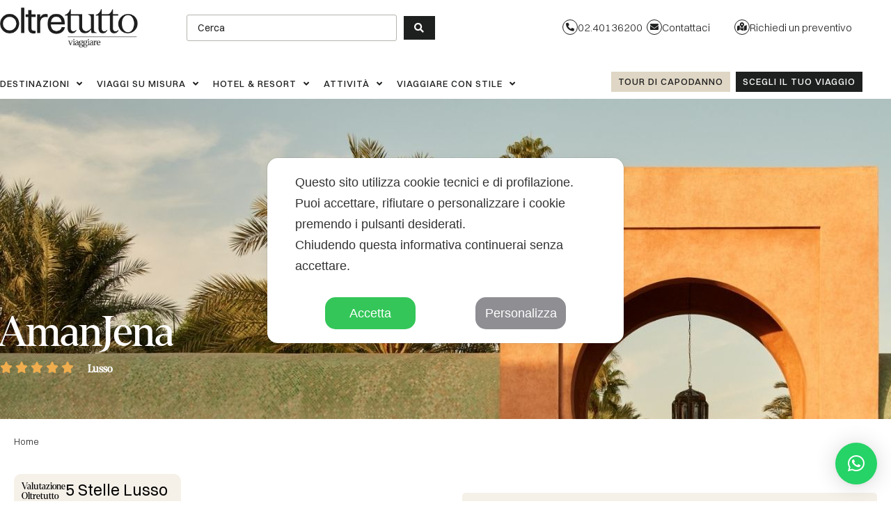

--- FILE ---
content_type: text/html; charset=UTF-8
request_url: https://www.oltretuttoviaggiare.it/hotel-e-resort/amanjena/
body_size: 49575
content:
<!doctype html>
<html lang="it-IT" prefix="og: https://ogp.me/ns#">
<head>
	<meta charset="UTF-8">
	<meta name="viewport" content="width=device-width, initial-scale=1">
	<link rel="profile" href="https://gmpg.org/xfn/11">
	<script class="map_advanced_shield" type="text/javascript" data-no-minify="1" data-no-optimize="1" data-no-defer="1" consent-skip-blocker="1" nowprocket data-cfasync="false">
var map_full_config={"config_origin":"myagileprivacy_native","mapx_ga4":0,"map_wl":0,"map_js_basedirectory":"https:\/\/www.oltretuttoviaggiare.it\/wp-content\/plugins\/myagileprivacy\/local-cache\/my-agile-privacy\/","map_lang_code":"it","cookie_reset_timestamp":null,"cookie_api_key_remote_id_map_active":{"google_tag_manager":"map_cookie_30","google_analytics":"map_cookie_15","facebook_remarketing":"map_cookie_43","google_maps":"map_cookie_17","google_recaptcha":"map_cookie_74","gravatar":"map_cookie_400","google_ads":"map_cookie_29"},"cookie_api_key_remote_id_map_detectable":{"my_agile_pixel_ga":"map_cookie_407","stape":"map_cookie_469","akamai":"map_cookie_79","ally_widget":"map_cookie_478","burst_statistics":"map_cookie_479","cloudinary":"map_cookie_446","font_awesome":"map_cookie_385","matomo_on_premise":"map_cookie_404","quic_cloud":"map_cookie_435","stripe":"map_cookie_388","tabnav":"map_cookie_480","vimeo":"map_cookie_31","vik_booking":"map_cookie_420","youtube":"map_cookie_25","microsoft_ads":"map_cookie_66","active_campaign_site_tracking":"map_cookie_390","addtoany":"map_cookie_27","adobe_analytics":"map_cookie_86","adobe_fonts":"map_cookie_447","adroll":"map_cookie_96","amazon_advertising":"map_cookie_393","apple_pay":"map_cookie_442","sendinblue":"map_cookie_121","calendly":"map_cookie_403","capterra_badge":"map_cookie_454","capterra_tracking":"map_cookie_455","cleantalk":"map_cookie_461","climate_levels":"map_cookie_433","cloudflare_turnstile":"map_cookie_473","cloudflare_web_analytics":"map_cookie_439","crazyegg":"map_cookie_54","criteo":"map_cookie_9","disqus":"map_cookie_2","elfsight_widget":"map_cookie_476","facebook_messenger":"map_cookie_384","fareharbor":"map_cookie_453","feedaty_widget":"map_cookie_460","getresponse":"map_cookie_163","google_audience_manager_audience_extension":"map_cookie_100","google_adsense":"map_cookie_12","googlefonts":"map_cookie_33","google_oauth":"map_cookie_481","google_pay":"map_cookie_443","google_translate_widget":"map_cookie_417","hcaptcha":"map_cookie_437","hearthis_widget":"map_cookie_457","hotel_cc":"map_cookie_434","hoteldoor":"map_cookie_471","hotjar":"map_cookie_136","hubspot_analytics":"map_cookie_283","hubspot_crm":"map_cookie_450","jetpack":"map_cookie_392","klaviyo":"map_cookie_463","sitewit":"map_cookie_448","landbot":"map_cookie_431","leadchampion":"map_cookie_472","leadforensics":"map_cookie_440","leadfeeder_tracking":"map_cookie_418","lead_rebel":"map_cookie_449","linkedin_ads":"map_cookie_396","linkedin":"map_cookie_382","livechat":"map_cookie_42","madeep":"map_cookie_413","mailchimp_widget":"map_cookie_317","matomo_cloud":"map_cookie_405","metricool":"map_cookie_419","microsoft_clarity":"map_cookie_387","monetyzer":"map_cookie_428","mr_preno":"map_cookie_414","my_agile_pixel_fbq":"map_cookie_408","my_agile_pixel_tiktok":"map_cookie_409","Nexi":"map_cookie_445","nytroseo":"map_cookie_475","octorate":"map_cookie_412","onesignal":"map_cookie_430","open_street_map":"map_cookie_436","outbrain":"map_cookie_210","pinterest_conversion_tag":"map_cookie_395","plerdy":"map_cookie_464","poinzilla":"map_cookie_465","paypal":"map_cookie_172","shopify_button":"map_cookie_458","linkedin_widget":"map_cookie_6","facebook_like":"map_cookie_3","twitter_widget":"map_cookie_5","pinterest_social_widget":"map_cookie_422","quantcast":"map_cookie_429","tik_tok":"map_cookie_406","rolex":"map_cookie_432","satispay":"map_cookie_444","scalapay_widget":"map_cookie_470","sentry":"map_cookie_438","shinystat":"map_cookie_24","simplybook":"map_cookie_425","sitebehaviour":"map_cookie_466","smartsuppchat":"map_cookie_424","smoobu_widget":"map_cookie_474","snazzy_maps":"map_cookie_423","soundcloud_widget":"map_cookie_401","statcounter":"map_cookie_462","bdow_all":"map_cookie_451","survey_monkey":"map_cookie_158","taboola":"map_cookie_220","tawkto_widget":"map_cookie_150","teads_pixel":"map_cookie_456","tik_tok_analytics":"map_cookie_452","triptease":"map_cookie_399","trustindex_widget":"map_cookie_459","trustpilot_widget":"map_cookie_397","vdo_ai":"map_cookie_441","ve_interactive":"map_cookie_398","visitortracking":"map_cookie_467","localweb_messenger":"map_cookie_410","activecampaign_widget":"map_cookie_415","google_form_widget":"map_cookie_477","widget_instagram":"map_cookie_47","widget_jotform":"map_cookie_164","mailerlite_widget":"map_cookie_416","mapbox":"map_cookie_301","spotify_widget":"map_cookie_308","tidio_chat":"map_cookie_391","wisernotify":"map_cookie_468","wistia":"map_cookie_302","yandex_metrica":"map_cookie_389","zemanta":"map_cookie_427"},"cookie_api_key_remote_id_map_blocked_without_notification":[],"map_cookies_always_allowed":[],"cookie_api_key_friendly_name_map":{"google_tag_manager":{"desc":"Google Tag Manager","is_necessary":true},"google_analytics":{"desc":"Google Analytics","is_necessary":true},"facebook_remarketing":{"desc":"Facebook Remarketing","is_necessary":true},"google_maps":{"desc":"Google Maps widget","is_necessary":true},"google_recaptcha":{"desc":"Google reCAPTCHA","is_necessary":true},"gravatar":{"desc":"Gravatar","is_necessary":true},"google_ads":{"desc":"Monitoraggio conversioni di Google Ads","is_necessary":true},"my_agile_pixel_ga":{"desc":"My Agile Pixel &#8211; Google Analytics","is_necessary":true},"stape":{"desc":"Stape","is_necessary":true},"akamai":{"desc":"Akamai Content Delivery Network","is_necessary":true},"ally_widget":{"desc":"Ally","is_necessary":true},"burst_statistics":{"desc":"Burst Statistics","is_necessary":true},"cloudinary":{"desc":"Cloudinary","is_necessary":true},"font_awesome":{"desc":"Font Awesome","is_necessary":true},"matomo_on_premise":{"desc":"Matomo (On Premise)","is_necessary":true},"quic_cloud":{"desc":"QUIC.cloud","is_necessary":true},"stripe":{"desc":"Stripe","is_necessary":true},"tabnav":{"desc":"tabnav","is_necessary":true},"vimeo":{"desc":"Video Vimeo","is_necessary":true},"vik_booking":{"desc":"Vik Booking","is_necessary":true},"youtube":{"desc":"Widget Video YouTube","is_necessary":true},"microsoft_ads":{"desc":"Microsoft Advertising","is_necessary":true},"active_campaign_site_tracking":{"desc":"ActiveCampaign Site Tracking","is_necessary":true},"addtoany":{"desc":"AddToAny","is_necessary":true},"adobe_analytics":{"desc":"Adobe Analytics","is_necessary":true},"adobe_fonts":{"desc":"Adobe Fonts","is_necessary":true},"adroll":{"desc":"AdRoll","is_necessary":true},"amazon_advertising":{"desc":"Amazon Advertising","is_necessary":true},"apple_pay":{"desc":"Apple Pay","is_necessary":true},"sendinblue":{"desc":"Brevo","is_necessary":true},"calendly":{"desc":"Calendly Widget","is_necessary":true},"capterra_badge":{"desc":"Capterra Badge","is_necessary":true},"capterra_tracking":{"desc":"Capterra Tracking","is_necessary":true},"cleantalk":{"desc":"CleanTalk","is_necessary":true},"climate_levels":{"desc":"Climate Levels","is_necessary":true},"cloudflare_turnstile":{"desc":"Cloudflare Turnstile","is_necessary":true},"cloudflare_web_analytics":{"desc":"Cloudflare Web Analytics","is_necessary":true},"crazyegg":{"desc":"Crazy Egg","is_necessary":true},"criteo":{"desc":"Criteo","is_necessary":true},"disqus":{"desc":"Disqus","is_necessary":true},"elfsight_widget":{"desc":"Elfsight Widget","is_necessary":true},"facebook_messenger":{"desc":"Facebook Messenger Chat","is_necessary":true},"fareharbor":{"desc":"FareHarbor","is_necessary":true},"feedaty_widget":{"desc":"Feedaty widget","is_necessary":true},"getresponse":{"desc":"GetResponse","is_necessary":true},"google_audience_manager_audience_extension":{"desc":"Google Ad Manager Audience Extension","is_necessary":true},"google_adsense":{"desc":"Google AdSense","is_necessary":true},"googlefonts":{"desc":"Google Fonts","is_necessary":true},"google_oauth":{"desc":"Google OAuth","is_necessary":true},"google_pay":{"desc":"Google Pay","is_necessary":true},"google_translate_widget":{"desc":"Google Translate Widget","is_necessary":true},"hcaptcha":{"desc":"hCaptcha","is_necessary":true},"hearthis_widget":{"desc":"hearthis.at Widget","is_necessary":true},"hotel_cc":{"desc":"Hotel.cc","is_necessary":true},"hoteldoor":{"desc":"Hoteldoor","is_necessary":true},"hotjar":{"desc":"Hotjar Heat Maps &amp; Recordings","is_necessary":true},"hubspot_analytics":{"desc":"HubSpot Analytics","is_necessary":true},"hubspot_crm":{"desc":"HubSpot CRM","is_necessary":true},"jetpack":{"desc":"Jetpack","is_necessary":true},"klaviyo":{"desc":"Klaviyo","is_necessary":true},"sitewit":{"desc":"Kliken (Sitewit)","is_necessary":true},"landbot":{"desc":"Landbot","is_necessary":true},"leadchampion":{"desc":"Lead Champion","is_necessary":true},"leadforensics":{"desc":"Lead Forensics","is_necessary":true},"leadfeeder_tracking":{"desc":"Leadfeeder Tracking","is_necessary":true},"lead_rebel":{"desc":"leadREBEL","is_necessary":true},"linkedin_ads":{"desc":"LinkedIn Ads","is_necessary":true},"linkedin":{"desc":"LinkedIn Insight Tag","is_necessary":true},"livechat":{"desc":"LiveChat Widget","is_necessary":true},"madeep":{"desc":"Madeep","is_necessary":true},"mailchimp_widget":{"desc":"MailChimp Widget","is_necessary":true},"matomo_cloud":{"desc":"Matomo (Cloud)","is_necessary":true},"metricool":{"desc":"Metricool","is_necessary":true},"microsoft_clarity":{"desc":"Microsoft Clarity","is_necessary":true},"monetyzer":{"desc":"Monetyzer","is_necessary":true},"mr_preno":{"desc":"Mr PRENO","is_necessary":true},"my_agile_pixel_fbq":{"desc":"My Agile Pixel &#8211; Facebook Remarketing","is_necessary":true},"my_agile_pixel_tiktok":{"desc":"My Agile Pixel &#8211; TikTok Pixel","is_necessary":true},"Nexi":{"desc":"Nexi","is_necessary":true},"nytroseo":{"desc":"Nytro Seo","is_necessary":true},"octorate":{"desc":"Octorate","is_necessary":true},"onesignal":{"desc":"OneSignal","is_necessary":true},"open_street_map":{"desc":"Open Street Map","is_necessary":true},"outbrain":{"desc":"Outbrain","is_necessary":true},"pinterest_conversion_tag":{"desc":"Pinterest Conversion Tag","is_necessary":true},"plerdy":{"desc":"Plerdy","is_necessary":true},"poinzilla":{"desc":"Poinzilla","is_necessary":true},"paypal":{"desc":"Pulsante e widget di PayPal","is_necessary":true},"shopify_button":{"desc":"Pulsante e widget di Shopify","is_necessary":true},"linkedin_widget":{"desc":"Pulsante e widget sociali di Linkedin","is_necessary":true},"facebook_like":{"desc":"Pulsante Mi Piace e widget sociali di Facebook","is_necessary":true},"twitter_widget":{"desc":"Pulsante Tweet e widget sociali di Twitter &#8211; X","is_necessary":true},"pinterest_social_widget":{"desc":"Pulsante \u201cPin it\u201d e widget sociali di Pinterest","is_necessary":true},"quantcast":{"desc":"Quantcast Advertise","is_necessary":true},"tik_tok":{"desc":"Remarketing TikTok","is_necessary":true},"rolex":{"desc":"Rolex","is_necessary":true},"satispay":{"desc":"Satispay","is_necessary":true},"scalapay_widget":{"desc":"Scalapay","is_necessary":true},"sentry":{"desc":"Sentry","is_necessary":true},"shinystat":{"desc":"ShinyStat","is_necessary":true},"simplybook":{"desc":"SimplyBook","is_necessary":true},"sitebehaviour":{"desc":"SiteBehaviour","is_necessary":true},"smartsuppchat":{"desc":"Smartsupp","is_necessary":true},"smoobu_widget":{"desc":"Smoobu","is_necessary":true},"snazzy_maps":{"desc":"Snazzy Maps","is_necessary":true},"soundcloud_widget":{"desc":"SoundCloud Widget","is_necessary":true},"statcounter":{"desc":"Statcounter","is_necessary":true},"bdow_all":{"desc":"SumoMe \/ Bdow","is_necessary":true},"survey_monkey":{"desc":"SurveyMonkey Widget","is_necessary":true},"taboola":{"desc":"Taboola","is_necessary":true},"tawkto_widget":{"desc":"Tawk.to Widget","is_necessary":true},"teads_pixel":{"desc":"Teads Universal Pixel","is_necessary":true},"tik_tok_analytics":{"desc":"TikTok Analytics","is_necessary":true},"triptease":{"desc":"Triptease.io","is_necessary":true},"trustindex_widget":{"desc":"Trustindex widget","is_necessary":true},"trustpilot_widget":{"desc":"TrustPilot widget","is_necessary":true},"vdo_ai":{"desc":"Vdo.ai","is_necessary":true},"ve_interactive":{"desc":"Ve Interactive","is_necessary":true},"visitortracking":{"desc":"VisitorTracking","is_necessary":true},"localweb_messenger":{"desc":"Web Instant Messenger","is_necessary":true},"activecampaign_widget":{"desc":"Widget ActiveCampaign","is_necessary":true},"google_form_widget":{"desc":"Widget Google Form","is_necessary":true},"widget_instagram":{"desc":"Widget Instagram","is_necessary":true},"widget_jotform":{"desc":"Widget JotForm","is_necessary":true},"mailerlite_widget":{"desc":"Widget MailerLite","is_necessary":true},"mapbox":{"desc":"Widget Mapbox","is_necessary":true},"spotify_widget":{"desc":"Widget Spotify","is_necessary":true},"tidio_chat":{"desc":"Widget Tidio Live Chat","is_necessary":true},"wisernotify":{"desc":"Wisernotify","is_necessary":true},"wistia":{"desc":"Wistia","is_necessary":true},"yandex_metrica":{"desc":"Yandex Metrica","is_necessary":true},"zemanta":{"desc":"Zemanta","is_necessary":true}},"cookie_api_key_not_to_block":["google_tag_manager","google_analytics"],"enforce_youtube_privacy":0,"enforce_youtube_privacy_v2":0,"video_advanced_privacy":1,"manifest_assoc":{"purposes-lv.json":{"filename":"purposes-lv-1.0.22.json","version":"1.0.22"},"cookie-shield.js":{"filename":"cookie-shield-1.3.68.js","version":"1.3.68"},"purposes-sr.json":{"filename":"purposes-sr-1.0.22.json","version":"1.0.22"},"purposes-nl.json":{"filename":"purposes-nl-1.0.22.json","version":"1.0.22"},"common-tr.json":{"filename":"common-tr-1.0.22.json","version":"1.0.22"},"common-no.json":{"filename":"common-no-1.0.22.json","version":"1.0.22"},"purposes-de.json":{"filename":"purposes-de-1.0.22.json","version":"1.0.22"},"purposes-cs.json":{"filename":"purposes-cs-1.0.22.json","version":"1.0.22"},"common-sq.json":{"filename":"common-sq-1.0.22.json","version":"1.0.22"},"common-hr.json":{"filename":"common-hr-1.0.22.json","version":"1.0.22"},"common-bg.json":{"filename":"common-bg-1.0.22.json","version":"1.0.22"},"purposes-bs.json":{"filename":"purposes-bs-1.0.22.json","version":"1.0.22"},"common-sl.json":{"filename":"common-sl-1.0.22.json","version":"1.0.22"},"common-el.json":{"filename":"common-el-1.0.22.json","version":"1.0.22"},"purposes-sv.json":{"filename":"purposes-sv-1.0.22.json","version":"1.0.22"},"purposes-ca.json":{"filename":"purposes-ca-1.0.22.json","version":"1.0.22"},"common-mk.json":{"filename":"common-mk-1.0.22.json","version":"1.0.22"},"common-ro.json":{"filename":"common-ro-1.0.22.json","version":"1.0.22"},"purposes-uk.json":{"filename":"purposes-uk-1.0.22.json","version":"1.0.22"},"purposes-sl.json":{"filename":"purposes-sl-1.0.22.json","version":"1.0.22"},"common-da.json":{"filename":"common-da-1.0.22.json","version":"1.0.22"},"purposes-es.json":{"filename":"purposes-es-1.0.22.json","version":"1.0.22"},"purposes-et.json":{"filename":"purposes-et-1.0.22.json","version":"1.0.22"},"purposes-no.json":{"filename":"purposes-no-1.0.22.json","version":"1.0.22"},"common-it.json":{"filename":"common-it-1.0.22.json","version":"1.0.22"},"purposes-da.json":{"filename":"purposes-da-1.0.22.json","version":"1.0.22"},"common-es.json":{"filename":"common-es-1.0.22.json","version":"1.0.22"},"purposes-hu.json":{"filename":"purposes-hu-1.0.22.json","version":"1.0.22"},"purposes-pl.json":{"filename":"purposes-pl-1.0.22.json","version":"1.0.22"},"purposes-el.json":{"filename":"purposes-el-1.0.22.json","version":"1.0.22"},"MyAgilePrivacyIabTCF.js":{"filename":"MyAgilePrivacyIabTCF-1.0.22.js","version":"1.0.22"},"common-nl.json":{"filename":"common-nl-1.0.22.json","version":"1.0.22"},"purposes-fi.json":{"filename":"purposes-fi-1.0.22.json","version":"1.0.22"},"common-en.json":{"filename":"common-en-1.0.22.json","version":"1.0.22"},"purposes-pt.json":{"filename":"purposes-pt-1.0.22.json","version":"1.0.22"},"common-fi.json":{"filename":"common-fi-1.0.22.json","version":"1.0.22"},"common-sr.json":{"filename":"common-sr-1.0.22.json","version":"1.0.22"},"common-et.json":{"filename":"common-et-1.0.22.json","version":"1.0.22"},"common-pl.json":{"filename":"common-pl-1.0.22.json","version":"1.0.22"},"purposes-sq.json":{"filename":"purposes-sq-1.0.22.json","version":"1.0.22"},"common-cs.json":{"filename":"common-cs-1.0.22.json","version":"1.0.22"},"common-pt.json":{"filename":"common-pt-1.0.22.json","version":"1.0.22"},"common-hu.json":{"filename":"common-hu-1.0.22.json","version":"1.0.22"},"common-lv.json":{"filename":"common-lv-1.0.22.json","version":"1.0.22"},"vendor-list.json":{"filename":"vendor-list-1.0.22.json","version":"1.0.22"},"purposes-ro.json":{"filename":"purposes-ro-1.0.22.json","version":"1.0.22"},"common-sk.json":{"filename":"common-sk-1.0.22.json","version":"1.0.22"},"purposes-tr.json":{"filename":"purposes-tr-1.0.22.json","version":"1.0.22"},"common-bs.json":{"filename":"common-bs-1.0.22.json","version":"1.0.22"},"purposes-bg.json":{"filename":"purposes-bg-1.0.22.json","version":"1.0.22"},"purposes-hr.json":{"filename":"purposes-hr-1.0.22.json","version":"1.0.22"},"common-sv.json":{"filename":"common-sv-1.0.22.json","version":"1.0.22"},"googleVendors.json":{"filename":"googleVendors-1.0.22.json","version":"1.0.22"},"common-uk.json":{"filename":"common-uk-1.0.22.json","version":"1.0.22"},"purposes-ru.json":{"filename":"purposes-ru-1.0.22.json","version":"1.0.22"},"purposes-lt.json":{"filename":"purposes-lt-1.0.22.json","version":"1.0.22"},"common-lt.json":{"filename":"common-lt-1.0.22.json","version":"1.0.22"},"common-ru.json":{"filename":"common-ru-1.0.22.json","version":"1.0.22"},"purposes-en.json":{"filename":"purposes-en-1.0.22.json","version":"1.0.22"},"common-ca.json":{"filename":"common-ca-1.0.22.json","version":"1.0.22"},"purposes-mk.json":{"filename":"purposes-mk-1.0.22.json","version":"1.0.22"},"common-de.json":{"filename":"common-de-1.0.22.json","version":"1.0.22"},"purposes-fr.json":{"filename":"purposes-fr-1.0.22.json","version":"1.0.22"},"common-fr.json":{"filename":"common-fr-1.0.22.json","version":"1.0.22"},"purposes-sk.json":{"filename":"purposes-sk-1.0.22.json","version":"1.0.22"},"purposes-it.json":{"filename":"purposes-it-1.0.22.json","version":"1.0.22"}},"js_shield_url":"https:\/\/www.oltretuttoviaggiare.it\/wp-content\/plugins\/myagileprivacy\/local-cache\/my-agile-privacy\/cookie-shield-1.3.68.js","main_frontend_js":"https:\/\/www.oltretuttoviaggiare.it\/wp-content\/plugins\/myagileprivacy\/frontend\/js\/plain\/my-agile-privacy-frontend.min.js","frontend_css":["https:\/\/www.oltretuttoviaggiare.it\/wp-content\/plugins\/myagileprivacy\/frontend\/css\/my-agile-privacy-reset.min.css","https:\/\/www.oltretuttoviaggiare.it\/wp-content\/plugins\/myagileprivacy\/frontend\/css\/animate.min.css","https:\/\/www.oltretuttoviaggiare.it\/wp-content\/plugins\/myagileprivacy\/frontend\/css\/my-agile-privacy-frontend.min.css"],"load_iab_tcf":false,"iab_tcf_script_url":null,"enable_microsoft_cmode":null,"cmode_microsoft_default_consent_obj":null,"enable_clarity_cmode":null,"cmode_clarity_default_consent_obj":null,"enable_cmode_v2":true,"cmode_v2_implementation_type":"gtm","enable_cmode_url_passthrough":false,"cmode_v2_forced_off_ga4_advanced":false,"cmode_v2_default_consent_obj":null,"cmode_v2_js_on_error":false,"shield_added_pattern":{"js_patterns_src":[]},"early_gcmode":true,"frontend_regulation":"opt-in"};
window.dataLayer = window.dataLayer || [];
function gtag(){dataLayer.push(arguments);}
gtag('set', 'developer_id.dY2ZhMm', true);
var gTagManagerConsentListeners = [];

</script>
<script class="map_advanced_shield" type="text/javascript" src="https://www.oltretuttoviaggiare.it/wp-content/plugins/myagileprivacy/local-cache/my-agile-privacy/cookie-shield-1.3.68.js" data-no-minify="1" data-no-optimize="1" data-no-defer="1" consent-skip-blocker="1" nowprocket data-cfasync="false"></script>

<!-- Google Tag Manager for WordPress by gtm4wp.com -->
<script data-cfasync="false" data-pagespeed-no-defer>
	var gtm4wp_datalayer_name = "dataLayer";
	var dataLayer = dataLayer || [];

	const gtm4wp_scrollerscript_debugmode         = false;
	const gtm4wp_scrollerscript_callbacktime      = 100;
	const gtm4wp_scrollerscript_readerlocation    = 150;
	const gtm4wp_scrollerscript_contentelementid  = "content";
	const gtm4wp_scrollerscript_scannertime       = 60;
</script>
<!-- End Google Tag Manager for WordPress by gtm4wp.com -->
<!-- Ottimizzazione per i motori di ricerca di Rank Math - https://rankmath.com/ -->
<title>AmanJena - Oltretutto Viaggiare</title>
<meta name="description" content="AmanJena è un resort di lusso a Marrakech, caratterizzato da un&#039;architettura moresca, lussuose sistemazioni, una spa raffinata e una posizione tranquilla"/>
<meta name="robots" content="follow, index, max-snippet:-1, max-video-preview:-1, max-image-preview:large"/>
<link rel="canonical" href="https://www.oltretuttoviaggiare.it/hotel-e-resort/amanjena/" />
<meta property="og:locale" content="it_IT" />
<meta property="og:type" content="article" />
<meta property="og:title" content="AmanJena - Oltretutto Viaggiare" />
<meta property="og:description" content="AmanJena è un resort di lusso a Marrakech, caratterizzato da un&#039;architettura moresca, lussuose sistemazioni, una spa raffinata e una posizione tranquilla" />
<meta property="og:url" content="https://www.oltretuttoviaggiare.it/hotel-e-resort/amanjena/" />
<meta property="og:site_name" content="Oltretutto" />
<meta property="og:image" content="https://www.oltretuttoviaggiare.it/wp-content/uploads/2023/10/Immagine-Evidenza-Visual-Hotel-1980-x-1080-px-2023-10-17T125849.771.jpg" />
<meta property="og:image:secure_url" content="https://www.oltretuttoviaggiare.it/wp-content/uploads/2023/10/Immagine-Evidenza-Visual-Hotel-1980-x-1080-px-2023-10-17T125849.771.jpg" />
<meta property="og:image:width" content="1980" />
<meta property="og:image:height" content="1080" />
<meta property="og:image:alt" content="AmanJena" />
<meta property="og:image:type" content="image/jpeg" />
<meta name="twitter:card" content="summary_large_image" />
<meta name="twitter:title" content="AmanJena - Oltretutto Viaggiare" />
<meta name="twitter:description" content="AmanJena è un resort di lusso a Marrakech, caratterizzato da un&#039;architettura moresca, lussuose sistemazioni, una spa raffinata e una posizione tranquilla" />
<meta name="twitter:image" content="https://www.oltretuttoviaggiare.it/wp-content/uploads/2023/10/Immagine-Evidenza-Visual-Hotel-1980-x-1080-px-2023-10-17T125849.771.jpg" />
<script type="application/ld+json" class="rank-math-schema">{"@context":"https://schema.org","@graph":[{"@type":"BreadcrumbList","@id":"https://www.oltretuttoviaggiare.it/hotel-e-resort/amanjena/#breadcrumb","itemListElement":[{"@type":"ListItem","position":"1","item":{"@id":"https://www.oltretuttoviaggiare.it","name":"Home"}},{"@type":"ListItem","position":"2","item":{"@id":"https://www.oltretuttoviaggiare.it/hotel-e-resort/amanjena/","name":"AmanJena"}}]}]}</script>
<!-- /Rank Math WordPress SEO plugin -->

<link rel='dns-prefetch' href='//maps.googleapis.com' />
<link rel="alternate" type="application/rss+xml" title="Oltretutto Viaggiare &raquo; Feed" href="https://www.oltretuttoviaggiare.it/feed/" />
<link rel="alternate" type="application/rss+xml" title="Oltretutto Viaggiare &raquo; Feed dei commenti" href="https://www.oltretuttoviaggiare.it/comments/feed/" />
<link rel="alternate" title="oEmbed (JSON)" type="application/json+oembed" href="https://www.oltretuttoviaggiare.it/wp-json/oembed/1.0/embed?url=https%3A%2F%2Fwww.oltretuttoviaggiare.it%2Fhotel-e-resort%2Famanjena%2F" />
<link rel="alternate" title="oEmbed (XML)" type="text/xml+oembed" href="https://www.oltretuttoviaggiare.it/wp-json/oembed/1.0/embed?url=https%3A%2F%2Fwww.oltretuttoviaggiare.it%2Fhotel-e-resort%2Famanjena%2F&#038;format=xml" />
<style id='wp-img-auto-sizes-contain-inline-css'>
img:is([sizes=auto i],[sizes^="auto," i]){contain-intrinsic-size:3000px 1500px}
/*# sourceURL=wp-img-auto-sizes-contain-inline-css */
</style>
<link rel='stylesheet' id='my-agile-privacy-reset-css' href='https://www.oltretuttoviaggiare.it/wp-content/plugins/myagileprivacy/frontend/css/my-agile-privacy-reset.min.css?ver=3.2.5' media='all' />
<link rel='stylesheet' id='my-agile-privacy-animate-css' href='https://www.oltretuttoviaggiare.it/wp-content/plugins/myagileprivacy/frontend/css/animate.min.css?ver=3.2.5' media='all' />
<link rel='stylesheet' id='my-agile-privacy-css' href='https://www.oltretuttoviaggiare.it/wp-content/plugins/myagileprivacy/frontend/css/my-agile-privacy-frontend.min.css?ver=3.2.5' media='all' />
<link rel='stylesheet' id='hello-elementor-theme-style-css' href='https://www.oltretuttoviaggiare.it/wp-content/themes/hello-elementor/assets/css/theme.css?ver=3.4.5' media='all' />
<link rel='stylesheet' id='jet-menu-hello-css' href='https://www.oltretuttoviaggiare.it/wp-content/plugins/jet-menu/integration/themes/hello-elementor/assets/css/style.css?ver=2.4.18' media='all' />
<style id='wp-emoji-styles-inline-css'>

	img.wp-smiley, img.emoji {
		display: inline !important;
		border: none !important;
		box-shadow: none !important;
		height: 1em !important;
		width: 1em !important;
		margin: 0 0.07em !important;
		vertical-align: -0.1em !important;
		background: none !important;
		padding: 0 !important;
	}
/*# sourceURL=wp-emoji-styles-inline-css */
</style>
<link rel='stylesheet' id='wp-block-library-css' href='https://www.oltretuttoviaggiare.it/wp-includes/css/dist/block-library/style.min.css?ver=6.9' media='all' />
<link rel='stylesheet' id='jet-engine-frontend-css' href='https://www.oltretuttoviaggiare.it/wp-content/plugins/jet-engine/assets/css/frontend.css?ver=3.8.2' media='all' />
<style id='global-styles-inline-css'>
:root{--wp--preset--aspect-ratio--square: 1;--wp--preset--aspect-ratio--4-3: 4/3;--wp--preset--aspect-ratio--3-4: 3/4;--wp--preset--aspect-ratio--3-2: 3/2;--wp--preset--aspect-ratio--2-3: 2/3;--wp--preset--aspect-ratio--16-9: 16/9;--wp--preset--aspect-ratio--9-16: 9/16;--wp--preset--color--black: #000000;--wp--preset--color--cyan-bluish-gray: #abb8c3;--wp--preset--color--white: #ffffff;--wp--preset--color--pale-pink: #f78da7;--wp--preset--color--vivid-red: #cf2e2e;--wp--preset--color--luminous-vivid-orange: #ff6900;--wp--preset--color--luminous-vivid-amber: #fcb900;--wp--preset--color--light-green-cyan: #7bdcb5;--wp--preset--color--vivid-green-cyan: #00d084;--wp--preset--color--pale-cyan-blue: #8ed1fc;--wp--preset--color--vivid-cyan-blue: #0693e3;--wp--preset--color--vivid-purple: #9b51e0;--wp--preset--gradient--vivid-cyan-blue-to-vivid-purple: linear-gradient(135deg,rgb(6,147,227) 0%,rgb(155,81,224) 100%);--wp--preset--gradient--light-green-cyan-to-vivid-green-cyan: linear-gradient(135deg,rgb(122,220,180) 0%,rgb(0,208,130) 100%);--wp--preset--gradient--luminous-vivid-amber-to-luminous-vivid-orange: linear-gradient(135deg,rgb(252,185,0) 0%,rgb(255,105,0) 100%);--wp--preset--gradient--luminous-vivid-orange-to-vivid-red: linear-gradient(135deg,rgb(255,105,0) 0%,rgb(207,46,46) 100%);--wp--preset--gradient--very-light-gray-to-cyan-bluish-gray: linear-gradient(135deg,rgb(238,238,238) 0%,rgb(169,184,195) 100%);--wp--preset--gradient--cool-to-warm-spectrum: linear-gradient(135deg,rgb(74,234,220) 0%,rgb(151,120,209) 20%,rgb(207,42,186) 40%,rgb(238,44,130) 60%,rgb(251,105,98) 80%,rgb(254,248,76) 100%);--wp--preset--gradient--blush-light-purple: linear-gradient(135deg,rgb(255,206,236) 0%,rgb(152,150,240) 100%);--wp--preset--gradient--blush-bordeaux: linear-gradient(135deg,rgb(254,205,165) 0%,rgb(254,45,45) 50%,rgb(107,0,62) 100%);--wp--preset--gradient--luminous-dusk: linear-gradient(135deg,rgb(255,203,112) 0%,rgb(199,81,192) 50%,rgb(65,88,208) 100%);--wp--preset--gradient--pale-ocean: linear-gradient(135deg,rgb(255,245,203) 0%,rgb(182,227,212) 50%,rgb(51,167,181) 100%);--wp--preset--gradient--electric-grass: linear-gradient(135deg,rgb(202,248,128) 0%,rgb(113,206,126) 100%);--wp--preset--gradient--midnight: linear-gradient(135deg,rgb(2,3,129) 0%,rgb(40,116,252) 100%);--wp--preset--font-size--small: 13px;--wp--preset--font-size--medium: 20px;--wp--preset--font-size--large: 36px;--wp--preset--font-size--x-large: 42px;--wp--preset--spacing--20: 0.44rem;--wp--preset--spacing--30: 0.67rem;--wp--preset--spacing--40: 1rem;--wp--preset--spacing--50: 1.5rem;--wp--preset--spacing--60: 2.25rem;--wp--preset--spacing--70: 3.38rem;--wp--preset--spacing--80: 5.06rem;--wp--preset--shadow--natural: 6px 6px 9px rgba(0, 0, 0, 0.2);--wp--preset--shadow--deep: 12px 12px 50px rgba(0, 0, 0, 0.4);--wp--preset--shadow--sharp: 6px 6px 0px rgba(0, 0, 0, 0.2);--wp--preset--shadow--outlined: 6px 6px 0px -3px rgb(255, 255, 255), 6px 6px rgb(0, 0, 0);--wp--preset--shadow--crisp: 6px 6px 0px rgb(0, 0, 0);}:root { --wp--style--global--content-size: 800px;--wp--style--global--wide-size: 1200px; }:where(body) { margin: 0; }.wp-site-blocks > .alignleft { float: left; margin-right: 2em; }.wp-site-blocks > .alignright { float: right; margin-left: 2em; }.wp-site-blocks > .aligncenter { justify-content: center; margin-left: auto; margin-right: auto; }:where(.wp-site-blocks) > * { margin-block-start: 24px; margin-block-end: 0; }:where(.wp-site-blocks) > :first-child { margin-block-start: 0; }:where(.wp-site-blocks) > :last-child { margin-block-end: 0; }:root { --wp--style--block-gap: 24px; }:root :where(.is-layout-flow) > :first-child{margin-block-start: 0;}:root :where(.is-layout-flow) > :last-child{margin-block-end: 0;}:root :where(.is-layout-flow) > *{margin-block-start: 24px;margin-block-end: 0;}:root :where(.is-layout-constrained) > :first-child{margin-block-start: 0;}:root :where(.is-layout-constrained) > :last-child{margin-block-end: 0;}:root :where(.is-layout-constrained) > *{margin-block-start: 24px;margin-block-end: 0;}:root :where(.is-layout-flex){gap: 24px;}:root :where(.is-layout-grid){gap: 24px;}.is-layout-flow > .alignleft{float: left;margin-inline-start: 0;margin-inline-end: 2em;}.is-layout-flow > .alignright{float: right;margin-inline-start: 2em;margin-inline-end: 0;}.is-layout-flow > .aligncenter{margin-left: auto !important;margin-right: auto !important;}.is-layout-constrained > .alignleft{float: left;margin-inline-start: 0;margin-inline-end: 2em;}.is-layout-constrained > .alignright{float: right;margin-inline-start: 2em;margin-inline-end: 0;}.is-layout-constrained > .aligncenter{margin-left: auto !important;margin-right: auto !important;}.is-layout-constrained > :where(:not(.alignleft):not(.alignright):not(.alignfull)){max-width: var(--wp--style--global--content-size);margin-left: auto !important;margin-right: auto !important;}.is-layout-constrained > .alignwide{max-width: var(--wp--style--global--wide-size);}body .is-layout-flex{display: flex;}.is-layout-flex{flex-wrap: wrap;align-items: center;}.is-layout-flex > :is(*, div){margin: 0;}body .is-layout-grid{display: grid;}.is-layout-grid > :is(*, div){margin: 0;}body{padding-top: 0px;padding-right: 0px;padding-bottom: 0px;padding-left: 0px;}a:where(:not(.wp-element-button)){text-decoration: underline;}:root :where(.wp-element-button, .wp-block-button__link){background-color: #32373c;border-width: 0;color: #fff;font-family: inherit;font-size: inherit;font-style: inherit;font-weight: inherit;letter-spacing: inherit;line-height: inherit;padding-top: calc(0.667em + 2px);padding-right: calc(1.333em + 2px);padding-bottom: calc(0.667em + 2px);padding-left: calc(1.333em + 2px);text-decoration: none;text-transform: inherit;}.has-black-color{color: var(--wp--preset--color--black) !important;}.has-cyan-bluish-gray-color{color: var(--wp--preset--color--cyan-bluish-gray) !important;}.has-white-color{color: var(--wp--preset--color--white) !important;}.has-pale-pink-color{color: var(--wp--preset--color--pale-pink) !important;}.has-vivid-red-color{color: var(--wp--preset--color--vivid-red) !important;}.has-luminous-vivid-orange-color{color: var(--wp--preset--color--luminous-vivid-orange) !important;}.has-luminous-vivid-amber-color{color: var(--wp--preset--color--luminous-vivid-amber) !important;}.has-light-green-cyan-color{color: var(--wp--preset--color--light-green-cyan) !important;}.has-vivid-green-cyan-color{color: var(--wp--preset--color--vivid-green-cyan) !important;}.has-pale-cyan-blue-color{color: var(--wp--preset--color--pale-cyan-blue) !important;}.has-vivid-cyan-blue-color{color: var(--wp--preset--color--vivid-cyan-blue) !important;}.has-vivid-purple-color{color: var(--wp--preset--color--vivid-purple) !important;}.has-black-background-color{background-color: var(--wp--preset--color--black) !important;}.has-cyan-bluish-gray-background-color{background-color: var(--wp--preset--color--cyan-bluish-gray) !important;}.has-white-background-color{background-color: var(--wp--preset--color--white) !important;}.has-pale-pink-background-color{background-color: var(--wp--preset--color--pale-pink) !important;}.has-vivid-red-background-color{background-color: var(--wp--preset--color--vivid-red) !important;}.has-luminous-vivid-orange-background-color{background-color: var(--wp--preset--color--luminous-vivid-orange) !important;}.has-luminous-vivid-amber-background-color{background-color: var(--wp--preset--color--luminous-vivid-amber) !important;}.has-light-green-cyan-background-color{background-color: var(--wp--preset--color--light-green-cyan) !important;}.has-vivid-green-cyan-background-color{background-color: var(--wp--preset--color--vivid-green-cyan) !important;}.has-pale-cyan-blue-background-color{background-color: var(--wp--preset--color--pale-cyan-blue) !important;}.has-vivid-cyan-blue-background-color{background-color: var(--wp--preset--color--vivid-cyan-blue) !important;}.has-vivid-purple-background-color{background-color: var(--wp--preset--color--vivid-purple) !important;}.has-black-border-color{border-color: var(--wp--preset--color--black) !important;}.has-cyan-bluish-gray-border-color{border-color: var(--wp--preset--color--cyan-bluish-gray) !important;}.has-white-border-color{border-color: var(--wp--preset--color--white) !important;}.has-pale-pink-border-color{border-color: var(--wp--preset--color--pale-pink) !important;}.has-vivid-red-border-color{border-color: var(--wp--preset--color--vivid-red) !important;}.has-luminous-vivid-orange-border-color{border-color: var(--wp--preset--color--luminous-vivid-orange) !important;}.has-luminous-vivid-amber-border-color{border-color: var(--wp--preset--color--luminous-vivid-amber) !important;}.has-light-green-cyan-border-color{border-color: var(--wp--preset--color--light-green-cyan) !important;}.has-vivid-green-cyan-border-color{border-color: var(--wp--preset--color--vivid-green-cyan) !important;}.has-pale-cyan-blue-border-color{border-color: var(--wp--preset--color--pale-cyan-blue) !important;}.has-vivid-cyan-blue-border-color{border-color: var(--wp--preset--color--vivid-cyan-blue) !important;}.has-vivid-purple-border-color{border-color: var(--wp--preset--color--vivid-purple) !important;}.has-vivid-cyan-blue-to-vivid-purple-gradient-background{background: var(--wp--preset--gradient--vivid-cyan-blue-to-vivid-purple) !important;}.has-light-green-cyan-to-vivid-green-cyan-gradient-background{background: var(--wp--preset--gradient--light-green-cyan-to-vivid-green-cyan) !important;}.has-luminous-vivid-amber-to-luminous-vivid-orange-gradient-background{background: var(--wp--preset--gradient--luminous-vivid-amber-to-luminous-vivid-orange) !important;}.has-luminous-vivid-orange-to-vivid-red-gradient-background{background: var(--wp--preset--gradient--luminous-vivid-orange-to-vivid-red) !important;}.has-very-light-gray-to-cyan-bluish-gray-gradient-background{background: var(--wp--preset--gradient--very-light-gray-to-cyan-bluish-gray) !important;}.has-cool-to-warm-spectrum-gradient-background{background: var(--wp--preset--gradient--cool-to-warm-spectrum) !important;}.has-blush-light-purple-gradient-background{background: var(--wp--preset--gradient--blush-light-purple) !important;}.has-blush-bordeaux-gradient-background{background: var(--wp--preset--gradient--blush-bordeaux) !important;}.has-luminous-dusk-gradient-background{background: var(--wp--preset--gradient--luminous-dusk) !important;}.has-pale-ocean-gradient-background{background: var(--wp--preset--gradient--pale-ocean) !important;}.has-electric-grass-gradient-background{background: var(--wp--preset--gradient--electric-grass) !important;}.has-midnight-gradient-background{background: var(--wp--preset--gradient--midnight) !important;}.has-small-font-size{font-size: var(--wp--preset--font-size--small) !important;}.has-medium-font-size{font-size: var(--wp--preset--font-size--medium) !important;}.has-large-font-size{font-size: var(--wp--preset--font-size--large) !important;}.has-x-large-font-size{font-size: var(--wp--preset--font-size--x-large) !important;}
:root :where(.wp-block-pullquote){font-size: 1.5em;line-height: 1.6;}
/*# sourceURL=global-styles-inline-css */
</style>
<link rel='stylesheet' id='hello-elementor-css' href='https://www.oltretuttoviaggiare.it/wp-content/themes/hello-elementor/assets/css/reset.css?ver=3.4.5' media='all' />
<link rel='stylesheet' id='hello-elementor-header-footer-css' href='https://www.oltretuttoviaggiare.it/wp-content/themes/hello-elementor/assets/css/header-footer.css?ver=3.4.5' media='all' />
<link rel='stylesheet' id='elementor-frontend-css' href='https://www.oltretuttoviaggiare.it/wp-content/plugins/elementor/assets/css/frontend.min.css?ver=3.34.0' media='all' />
<style id='elementor-frontend-inline-css'>
.elementor-968 .elementor-element.elementor-element-208ee294:not(.elementor-motion-effects-element-type-background), .elementor-968 .elementor-element.elementor-element-208ee294 > .elementor-motion-effects-container > .elementor-motion-effects-layer{background-image:url("https://www.oltretuttoviaggiare.it/wp-content/uploads/2023/10/Immagine-Evidenza-Visual-Hotel-1980-x-1080-px-2023-10-17T125849.771.jpg");}
/*# sourceURL=elementor-frontend-inline-css */
</style>
<link rel='stylesheet' id='elementor-post-6-css' href='https://www.oltretuttoviaggiare.it/wp-content/uploads/elementor/css/post-6.css?ver=1767881159' media='all' />
<link rel='stylesheet' id='font-awesome-all-css' href='https://www.oltretuttoviaggiare.it/wp-content/plugins/jet-menu/assets/public/lib/font-awesome/css/all.min.css?ver=5.12.0' media='all' />
<link rel='stylesheet' id='font-awesome-v4-shims-css' href='https://www.oltretuttoviaggiare.it/wp-content/plugins/jet-menu/assets/public/lib/font-awesome/css/v4-shims.min.css?ver=5.12.0' media='all' />
<link rel='stylesheet' id='jet-menu-public-styles-css' href='https://www.oltretuttoviaggiare.it/wp-content/plugins/jet-menu/assets/public/css/public.css?ver=2.4.18' media='all' />
<link rel='stylesheet' id='jet-popup-frontend-css' href='https://www.oltretuttoviaggiare.it/wp-content/plugins/jet-popup/assets/css/jet-popup-frontend.css?ver=2.0.20.3' media='all' />
<link rel='stylesheet' id='jet-theme-core-frontend-styles-css' href='https://www.oltretuttoviaggiare.it/wp-content/plugins/jet-theme-core/assets/css/frontend.css?ver=2.3.1.1' media='all' />
<link rel='stylesheet' id='widget-image-css' href='https://www.oltretuttoviaggiare.it/wp-content/plugins/elementor/assets/css/widget-image.min.css?ver=3.34.0' media='all' />
<link rel='stylesheet' id='widget-icon-box-css' href='https://www.oltretuttoviaggiare.it/wp-content/plugins/elementor/assets/css/widget-icon-box.min.css?ver=3.34.0' media='all' />
<link rel='stylesheet' id='widget-heading-css' href='https://www.oltretuttoviaggiare.it/wp-content/plugins/elementor/assets/css/widget-heading.min.css?ver=3.34.0' media='all' />
<link rel='stylesheet' id='e-sticky-css' href='https://www.oltretuttoviaggiare.it/wp-content/plugins/elementor-pro/assets/css/modules/sticky.min.css?ver=3.34.0' media='all' />
<link rel='stylesheet' id='e-animation-fadeInUp-css' href='https://www.oltretuttoviaggiare.it/wp-content/plugins/elementor/assets/lib/animations/styles/fadeInUp.min.css?ver=3.34.0' media='all' />
<link rel='stylesheet' id='widget-icon-list-css' href='https://www.oltretuttoviaggiare.it/wp-content/plugins/elementor/assets/css/widget-icon-list.min.css?ver=3.34.0' media='all' />
<link rel='stylesheet' id='widget-divider-css' href='https://www.oltretuttoviaggiare.it/wp-content/plugins/elementor/assets/css/widget-divider.min.css?ver=3.34.0' media='all' />
<link rel='stylesheet' id='widget-social-icons-css' href='https://www.oltretuttoviaggiare.it/wp-content/plugins/elementor/assets/css/widget-social-icons.min.css?ver=3.34.0' media='all' />
<link rel='stylesheet' id='e-apple-webkit-css' href='https://www.oltretuttoviaggiare.it/wp-content/plugins/elementor/assets/css/conditionals/apple-webkit.min.css?ver=3.34.0' media='all' />
<link rel='stylesheet' id='widget-star-rating-css' href='https://www.oltretuttoviaggiare.it/wp-content/plugins/elementor/assets/css/widget-star-rating.min.css?ver=3.34.0' media='all' />
<link rel='stylesheet' id='swiper-css' href='https://www.oltretuttoviaggiare.it/wp-content/plugins/elementor/assets/lib/swiper/v8/css/swiper.min.css?ver=8.4.5' media='all' />
<link rel='stylesheet' id='e-swiper-css' href='https://www.oltretuttoviaggiare.it/wp-content/plugins/elementor/assets/css/conditionals/e-swiper.min.css?ver=3.34.0' media='all' />
<link rel='stylesheet' id='widget-image-carousel-css' href='https://www.oltretuttoviaggiare.it/wp-content/plugins/elementor/assets/css/widget-image-carousel.min.css?ver=3.34.0' media='all' />
<link rel='stylesheet' id='jet-elements-css' href='https://www.oltretuttoviaggiare.it/wp-content/plugins/jet-elements/assets/css/jet-elements.css?ver=2.7.12.3' media='all' />
<link rel='stylesheet' id='jet-map-css' href='https://www.oltretuttoviaggiare.it/wp-content/plugins/jet-elements/assets/css/addons/jet-map.css?ver=2.7.12.3' media='all' />
<link rel='stylesheet' id='widget-menu-anchor-css' href='https://www.oltretuttoviaggiare.it/wp-content/plugins/elementor/assets/css/widget-menu-anchor.min.css?ver=3.34.0' media='all' />
<link rel='stylesheet' id='widget-form-css' href='https://www.oltretuttoviaggiare.it/wp-content/plugins/elementor-pro/assets/css/widget-form.min.css?ver=3.34.0' media='all' />
<link rel='stylesheet' id='e-motion-fx-css' href='https://www.oltretuttoviaggiare.it/wp-content/plugins/elementor-pro/assets/css/modules/motion-fx.min.css?ver=3.34.0' media='all' />
<link rel='stylesheet' id='e-animation-fadeInDown-css' href='https://www.oltretuttoviaggiare.it/wp-content/plugins/elementor/assets/lib/animations/styles/fadeInDown.min.css?ver=3.34.0' media='all' />
<link rel='stylesheet' id='e-popup-css' href='https://www.oltretuttoviaggiare.it/wp-content/plugins/elementor-pro/assets/css/conditionals/popup.min.css?ver=3.34.0' media='all' />
<link rel='stylesheet' id='jet-blocks-css' href='https://www.oltretuttoviaggiare.it/wp-content/uploads/elementor/css/custom-jet-blocks.css?ver=1.3.22' media='all' />
<link rel='stylesheet' id='elementor-icons-css' href='https://www.oltretuttoviaggiare.it/wp-content/plugins/elementor/assets/lib/eicons/css/elementor-icons.min.css?ver=5.45.0' media='all' />
<link rel='stylesheet' id='jet-blog-css' href='https://www.oltretuttoviaggiare.it/wp-content/plugins/jet-blog/assets/css/jet-blog.css?ver=2.4.7.1' media='all' />
<link rel='stylesheet' id='jet-tabs-frontend-css' href='https://www.oltretuttoviaggiare.it/wp-content/plugins/jet-tabs/assets/css/jet-tabs-frontend.css?ver=2.2.12.1' media='all' />
<link rel='stylesheet' id='jet-tricks-frontend-css' href='https://www.oltretuttoviaggiare.it/wp-content/plugins/jet-tricks/assets/css/jet-tricks-frontend.css?ver=1.5.9' media='all' />
<link rel='stylesheet' id='font-awesome-5-all-css' href='https://www.oltretuttoviaggiare.it/wp-content/plugins/elementor/assets/lib/font-awesome/css/all.min.css?ver=3.34.0' media='all' />
<link rel='stylesheet' id='font-awesome-4-shim-css' href='https://www.oltretuttoviaggiare.it/wp-content/plugins/elementor/assets/lib/font-awesome/css/v4-shims.min.css?ver=3.34.0' media='all' />
<link rel='stylesheet' id='elementor-post-351-css' href='https://www.oltretuttoviaggiare.it/wp-content/uploads/elementor/css/post-351.css?ver=1767881157' media='all' />
<link rel='stylesheet' id='elementor-post-534-css' href='https://www.oltretuttoviaggiare.it/wp-content/uploads/elementor/css/post-534.css?ver=1767881157' media='all' />
<link rel='stylesheet' id='elementor-post-968-css' href='https://www.oltretuttoviaggiare.it/wp-content/uploads/elementor/css/post-968.css?ver=1767881156' media='all' />
<link rel='stylesheet' id='elementor-post-12849-css' href='https://www.oltretuttoviaggiare.it/wp-content/uploads/elementor/css/post-12849.css?ver=1767881164' media='all' />
<link rel='stylesheet' id='elementor-post-2045-css' href='https://www.oltretuttoviaggiare.it/wp-content/uploads/elementor/css/post-2045.css?ver=1767881244' media='all' />
<link rel='stylesheet' id='elementor-post-9904-css' href='https://www.oltretuttoviaggiare.it/wp-content/uploads/elementor/css/post-9904.css?ver=1767881145' media='all' />
<link rel='stylesheet' id='hello-elementor-child-style-css' href='https://www.oltretuttoviaggiare.it/wp-content/themes/hello-theme-child/style.css?ver=1.0.0' media='all' />
<link rel='stylesheet' id='jquery-chosen-css' href='https://www.oltretuttoviaggiare.it/wp-content/plugins/jet-search/assets/lib/chosen/chosen.min.css?ver=1.8.7' media='all' />
<link rel='stylesheet' id='jet-search-css' href='https://www.oltretuttoviaggiare.it/wp-content/plugins/jet-search/assets/css/jet-search.css?ver=3.5.16.1' media='all' />
<link rel='stylesheet' id='elementor-icons-shared-0-css' href='https://www.oltretuttoviaggiare.it/wp-content/plugins/elementor/assets/lib/font-awesome/css/fontawesome.min.css?ver=5.15.3' media='all' />
<link rel='stylesheet' id='elementor-icons-fa-solid-css' href='https://www.oltretuttoviaggiare.it/wp-content/plugins/elementor/assets/lib/font-awesome/css/solid.min.css?ver=5.15.3' media='all' />
<link rel='stylesheet' id='elementor-icons-fa-brands-css' href='https://www.oltretuttoviaggiare.it/wp-content/plugins/elementor/assets/lib/font-awesome/css/brands.min.css?ver=5.15.3' media='all' />
<script src="https://www.oltretuttoviaggiare.it/wp-includes/js/jquery/jquery.min.js?ver=3.7.1" id="jquery-core-js"></script>
<script src="https://www.oltretuttoviaggiare.it/wp-includes/js/jquery/jquery-migrate.min.js?ver=3.4.1" id="jquery-migrate-js"></script>
<script src="https://www.oltretuttoviaggiare.it/wp-content/plugins/myagileprivacy/frontend/js/anime.min.js?ver=3.2.5" id="my-agile-privacy-anime-js"></script>
<script id="my-agile-privacy-js-extra" data-no-minify="1" data-no-optimize="1" data-no-defer="1" consent-skip-blocker="1" nowprocket="1" data-cfasync="false">
var map_cookiebar_settings = {"logged_in_and_admin":"","verbose_remote_log":"","internal_debug":"","notify_div_id":"#my-agile-privacy-notification-area","showagain_tab":"","notify_position_horizontal":"left","showagain_div_id":"my-agile-privacy-consent-again","blocked_content_text":"Attenzione: alcune funzionalit\u00e0 di questa pagina potrebbero essere bloccate a seguito delle tue scelte privacy.","inline_notify_color":"#444444","inline_notify_background":"#fff3cd","blocked_content_notify_auto_shutdown_time":"3000","scan_mode":"config_finished","cookie_reset_timestamp":null,"show_ntf_bar_on_not_yet_consent_choice":"","enable_microsoft_cmode":"","enable_clarity_cmode":"","enable_cmode_v2":"1","enable_cmode_url_passthrough":"","cmode_v2_forced_off_ga4_advanced":"","map_notify_title":"0","map_first_layer_branded":"0","plugin_version":"3.2.5","parse_config_version_number":"1.3.60"};
var map_ajax = {"ajax_url":"https://www.oltretuttoviaggiare.it/wp-admin/admin-ajax.php","security":"f185998b57","force_js_learning_mode":"0","scanner_compatibility_mode":"1","cookie_process_delayed_mode":"0"};
//# sourceURL=my-agile-privacy-js-extra
</script>
<script src="https://www.oltretuttoviaggiare.it/wp-content/plugins/myagileprivacy/frontend/js/plain/my-agile-privacy-frontend.min.js?ver=3.2.5" id="my-agile-privacy-js"></script>
<script src="https://www.oltretuttoviaggiare.it/wp-includes/js/imagesloaded.min.js?ver=6.9" id="imagesLoaded-js"></script>
<script src="https://www.oltretuttoviaggiare.it/wp-content/plugins/duracelltomi-google-tag-manager/dist/js/analytics-talk-content-tracking.js?ver=1.22.3" id="gtm4wp-scroll-tracking-js"></script>
<script src="https://www.oltretuttoviaggiare.it/wp-content/plugins/elementor/assets/lib/font-awesome/js/v4-shims.min.js?ver=3.34.0" id="font-awesome-4-shim-js"></script>
<link rel="https://api.w.org/" href="https://www.oltretuttoviaggiare.it/wp-json/" /><link rel="alternate" title="JSON" type="application/json" href="https://www.oltretuttoviaggiare.it/wp-json/wp/v2/hotel/8874" /><link rel="EditURI" type="application/rsd+xml" title="RSD" href="https://www.oltretuttoviaggiare.it/xmlrpc.php?rsd" />
<meta name="generator" content="WordPress 6.9" />
<link rel='shortlink' href='https://www.oltretuttoviaggiare.it/?p=8874' />
		<script type="text/javascript" class=" map_do_not_touch">
				(function(c,l,a,r,i,t,y){
					c[a]=c[a]||function(){(c[a].q=c[a].q||[]).push(arguments)};t=l.createElement(r);t.async=1;
					t.src="https://www.clarity.ms/tag/"+i+"?ref=wordpress";y=l.getElementsByTagName(r)[0];y.parentNode.insertBefore(t,y);
				})(window, document, "clarity", "script", "s7jowffn3p");
		</script>
		<meta name="ti-site-data" content="[base64]" />
<!-- Google Tag Manager for WordPress by gtm4wp.com -->
<!-- GTM Container placement set to manual -->
<script data-cfasync="false" data-pagespeed-no-defer>
	var dataLayer_content = {"pageTitle":"AmanJena - Oltretutto Viaggiare","pagePostType":"hotel","pagePostType2":"single-hotel","pagePostAuthor":"Annamaria Casanova"};
	dataLayer.push( dataLayer_content );
</script>
<script data-cfasync="false" data-pagespeed-no-defer class=" map_not_to_block">
(function(w,d,s,l,i){w[l]=w[l]||[];w[l].push({'gtm.start':
new Date().getTime(),event:'gtm.js'});var f=d.getElementsByTagName(s)[0],
j=d.createElement(s),dl=l!='dataLayer'?'&l='+l:'';j.async=true;j.src=
'//www.googletagmanager.com/gtm.js?id='+i+dl;f.parentNode.insertBefore(j,f);
})(window,document,'script','dataLayer','GTM-PRNPN3P');
</script>
<!-- End Google Tag Manager for WordPress by gtm4wp.com --><link rel="preload" as="image" href="https://www.oltretuttoviaggiare.it/wp-content/uploads/2023/10/Immagine-Evidenza-Visual-Hotel-1980-x-1080-px-2023-10-17T125849.771.jpg">
<meta name="generator" content="Elementor 3.34.0; features: additional_custom_breakpoints; settings: css_print_method-external, google_font-disabled, font_display-swap">
			<style>
				.e-con.e-parent:nth-of-type(n+4):not(.e-lazyloaded):not(.e-no-lazyload),
				.e-con.e-parent:nth-of-type(n+4):not(.e-lazyloaded):not(.e-no-lazyload) * {
					background-image: none !important;
				}
				@media screen and (max-height: 1024px) {
					.e-con.e-parent:nth-of-type(n+3):not(.e-lazyloaded):not(.e-no-lazyload),
					.e-con.e-parent:nth-of-type(n+3):not(.e-lazyloaded):not(.e-no-lazyload) * {
						background-image: none !important;
					}
				}
				@media screen and (max-height: 640px) {
					.e-con.e-parent:nth-of-type(n+2):not(.e-lazyloaded):not(.e-no-lazyload),
					.e-con.e-parent:nth-of-type(n+2):not(.e-lazyloaded):not(.e-no-lazyload) * {
						background-image: none !important;
					}
				}
			</style>
			<link rel="icon" href="https://www.oltretuttoviaggiare.it/wp-content/uploads/2023/01/favicon-oltretutto-150x150.jpg" sizes="32x32" />
<link rel="icon" href="https://www.oltretuttoviaggiare.it/wp-content/uploads/2023/01/favicon-oltretutto-300x300.jpg" sizes="192x192" />
<link rel="apple-touch-icon" href="https://www.oltretuttoviaggiare.it/wp-content/uploads/2023/01/favicon-oltretutto-300x300.jpg" />
<meta name="msapplication-TileImage" content="https://www.oltretuttoviaggiare.it/wp-content/uploads/2023/01/favicon-oltretutto-300x300.jpg" />
		<style id="wp-custom-css">
			/** - My Agile Privacy**/

#map-reject-button {
    display: none !important;
}


#my-agile-privacy-notification-area .map-closebutton-right a {
    display: none !important;
}

/** - modifica colore intestazione tabella **/
table tbody tr:first-child {
    background-color: #DFD6C5 !important;
    color: #000000;
}

table tbody th {
    color: #000000 !important;
}

td[colspan="3"] {
    background-color: #868686 !important; /* Sfondo nero */
    color: #ffffff !important; /* Testo bianco */
}

/**----**/

.elementor-1419 .elementor-element.elementor-element-ca0945c .jet-listing-dynamic-terms__link {
  margin-bottom: 5px !important;
}


.elementor-1881 .elementor-element.elementor-element-afa73ef .jet-listing-dynamic-terms__link {
  margin-bottom: 5px !important;
}

.elementor-1978 .elementor-element.elementor-element-cf17e1a .jet-listing-dynamic-terms__link {

margin-bottom: 5px !important;

}
	
	
selector img {
    pointer-events: none !important;
}

/**
.grecaptcha-badge{visibility: collapse !important;}
**/
		</style>
		</head>
<body class="wp-singular hotel-template-default single single-hotel postid-8874 wp-custom-logo wp-embed-responsive wp-theme-hello-elementor wp-child-theme-hello-theme-child hello-elementor-default jet-desktop-menu-active elementor-default elementor-template-full-width elementor-kit-6 elementor-page-968">


<!-- GTM Container placement set to manual -->
<!-- Google Tag Manager (noscript) -->
				<noscript><iframe src="https://www.googletagmanager.com/ns.html?id=GTM-PRNPN3P" height="0" width="0" style="display:none;visibility:hidden" aria-hidden="true"></iframe></noscript>
<!-- End Google Tag Manager (noscript) --><!-- Google Tag Manager (noscript) -->
<noscript><iframe src="https://www.googletagmanager.com/ns.html?id=GTM-PRNPN3P"
height="0" width="0" style="display:none;visibility:hidden"></iframe></noscript>
<!-- End Google Tag Manager (noscript) -->

<a class="skip-link screen-reader-text" href="#content">Vai al contenuto</a>

		<header data-elementor-type="header" data-elementor-id="351" class="elementor elementor-351 elementor-location-header" data-elementor-post-type="elementor_library">
					<section class="elementor-section elementor-top-section elementor-element elementor-element-1ab6161 navmenu elementor-hidden-tablet elementor-hidden-mobile elementor-section-boxed elementor-section-height-default elementor-section-height-default" data-id="1ab6161" data-element_type="section" id="navmenu" data-settings="{&quot;jet_parallax_layout_list&quot;:[]}">
						<div class="elementor-container elementor-column-gap-default">
					<div class="elementor-column elementor-col-100 elementor-top-column elementor-element elementor-element-93e7864" data-id="93e7864" data-element_type="column">
			<div class="elementor-widget-wrap elementor-element-populated">
						<section class="elementor-section elementor-inner-section elementor-element elementor-element-02c5707 elementor-section-full_width elementor-section-height-default elementor-section-height-default" data-id="02c5707" data-element_type="section" data-settings="{&quot;jet_parallax_layout_list&quot;:[]}">
						<div class="elementor-container elementor-column-gap-default">
					<div class="elementor-column elementor-col-33 elementor-inner-column elementor-element elementor-element-28da782" data-id="28da782" data-element_type="column">
			<div class="elementor-widget-wrap elementor-element-populated">
						<div class="elementor-element elementor-element-d39651a elementor-widget elementor-widget-theme-site-logo elementor-widget-image" data-id="d39651a" data-element_type="widget" data-widget_type="theme-site-logo.default">
				<div class="elementor-widget-container">
											<a href="https://www.oltretuttoviaggiare.it">
			<img fetchpriority="high" width="600" height="179" src="https://www.oltretuttoviaggiare.it/wp-content/uploads/2023/01/logo-oltretutto.jpg" class="attachment-full size-full wp-image-4131" alt="" srcset="https://www.oltretuttoviaggiare.it/wp-content/uploads/2023/01/logo-oltretutto.jpg 600w, https://www.oltretuttoviaggiare.it/wp-content/uploads/2023/01/logo-oltretutto-300x90.jpg 300w" sizes="(max-width: 600px) 100vw, 600px" />				</a>
											</div>
				</div>
					</div>
		</div>
				<div class="elementor-column elementor-col-33 elementor-inner-column elementor-element elementor-element-e38ffe9" data-id="e38ffe9" data-element_type="column">
			<div class="elementor-widget-wrap elementor-element-populated">
						<div class="elementor-element elementor-element-756bb34 elementor-widget elementor-widget-jet-ajax-search" data-id="756bb34" data-element_type="widget" data-settings="{&quot;results_area_columns&quot;:1}" data-widget_type="jet-ajax-search.default">
				<div class="elementor-widget-container">
					<div class="elementor-jet-ajax-search jet-search">
	<div class="jet_search_listing_grid_hidden_template" style="display: none;">
			</div>

<div class="jet-ajax-search" data-settings="{&quot;symbols_for_start_searching&quot;:2,&quot;search_by_empty_value&quot;:&quot;&quot;,&quot;submit_on_enter&quot;:&quot;&quot;,&quot;search_source&quot;:[&quot;attivita&quot;,&quot;hotel&quot;,&quot;viaggio&quot;],&quot;search_logging&quot;:&quot;&quot;,&quot;search_results_url&quot;:&quot;&quot;,&quot;search_taxonomy&quot;:&quot;&quot;,&quot;include_terms_ids&quot;:[],&quot;exclude_terms_ids&quot;:[],&quot;exclude_posts_ids&quot;:[],&quot;custom_fields_source&quot;:&quot;&quot;,&quot;limit_query&quot;:5,&quot;limit_query_tablet&quot;:&quot;&quot;,&quot;limit_query_mobile&quot;:&quot;&quot;,&quot;limit_query_in_result_area&quot;:25,&quot;results_order_by&quot;:&quot;relevance&quot;,&quot;results_order&quot;:&quot;asc&quot;,&quot;sentence&quot;:&quot;&quot;,&quot;search_in_taxonomy&quot;:&quot;&quot;,&quot;search_in_taxonomy_source&quot;:&quot;&quot;,&quot;results_area_width_by&quot;:&quot;form&quot;,&quot;results_area_custom_width&quot;:&quot;&quot;,&quot;results_area_custom_position&quot;:&quot;&quot;,&quot;results_area_columns&quot;:1,&quot;results_area_columns_tablet&quot;:&quot;&quot;,&quot;results_area_columns_mobile&quot;:&quot;&quot;,&quot;results_area_columns_mobile_portrait&quot;:&quot;&quot;,&quot;thumbnail_visible&quot;:&quot;yes&quot;,&quot;thumbnail_size&quot;:&quot;thumbnail&quot;,&quot;thumbnail_placeholder&quot;:{&quot;url&quot;:&quot;https:\/\/www.oltretuttoviaggiare.it\/wp-content\/plugins\/elementor\/assets\/images\/placeholder.png&quot;,&quot;id&quot;:&quot;&quot;,&quot;size&quot;:&quot;&quot;},&quot;post_content_source&quot;:&quot;content&quot;,&quot;post_content_custom_field_key&quot;:&quot;&quot;,&quot;post_content_length&quot;:15,&quot;show_product_price&quot;:&quot;&quot;,&quot;show_product_rating&quot;:&quot;&quot;,&quot;show_add_to_cart&quot;:&quot;&quot;,&quot;show_result_new_tab&quot;:&quot;&quot;,&quot;highlight_searched_text&quot;:&quot;&quot;,&quot;listing_id&quot;:&quot;&quot;,&quot;bullet_pagination&quot;:&quot;&quot;,&quot;number_pagination&quot;:&quot;&quot;,&quot;navigation_arrows&quot;:&quot;in_header&quot;,&quot;navigation_arrows_type&quot;:&quot;angle&quot;,&quot;show_title_related_meta&quot;:&quot;&quot;,&quot;meta_title_related_position&quot;:&quot;&quot;,&quot;title_related_meta&quot;:&quot;&quot;,&quot;show_content_related_meta&quot;:&quot;&quot;,&quot;meta_content_related_position&quot;:&quot;&quot;,&quot;content_related_meta&quot;:&quot;&quot;,&quot;negative_search&quot;:&quot;Sorry, but nothing matched your search terms.&quot;,&quot;server_error&quot;:&quot;Sorry, but we cannot handle your search query now. Please, try again later!&quot;,&quot;show_search_suggestions&quot;:&quot;&quot;,&quot;search_suggestions_position&quot;:&quot;&quot;,&quot;search_suggestions_source&quot;:&quot;&quot;,&quot;search_suggestions_limits&quot;:&quot;&quot;,&quot;search_suggestions_item_title_length&quot;:&quot;&quot;,&quot;search_source_terms&quot;:&quot;&quot;,&quot;search_source_terms_title&quot;:&quot;&quot;,&quot;search_source_terms_icon&quot;:&quot;&quot;,&quot;search_source_terms_limit&quot;:&quot;&quot;,&quot;search_source_terms_listing_id&quot;:&quot;&quot;,&quot;search_source_terms_taxonomy&quot;:&quot;&quot;,&quot;search_source_users&quot;:&quot;&quot;,&quot;search_source_users_title&quot;:&quot;&quot;,&quot;search_source_users_icon&quot;:&quot;&quot;,&quot;search_source_users_limit&quot;:&quot;&quot;,&quot;search_source_users_listing_id&quot;:&quot;&quot;}"><form class="jet-ajax-search__form" method="get" action="https://www.oltretuttoviaggiare.it/" role="search" target="">
	<div class="jet-ajax-search__fields-holder">
		<div class="jet-ajax-search__field-wrapper">
			<label for="search-input-756bb34" class="screen-reader-text">Search ...</label>
						<input id="search-input-756bb34" class="jet-ajax-search__field" type="search" placeholder="Cerca" value="" name="s" autocomplete="off" />
							<input type="hidden" value="{&quot;search_source&quot;:[&quot;attivita&quot;,&quot;hotel&quot;,&quot;viaggio&quot;]}" name="jet_ajax_search_settings" />
						
					</div>
			</div>
	
<button class="jet-ajax-search__submit" type="submit" aria-label="Search submit"><span class="jet-ajax-search__submit-icon jet-ajax-search-icon"><i aria-hidden="true" class="fas fa-search"></i></span></button>
</form>

<div class="jet-ajax-search__results-area" >
	<div class="jet-ajax-search__results-holder">
					<div class="jet-ajax-search__results-header">
				
<button class="jet-ajax-search__results-count" aria-label="View all results"><span></span> Results</button>
				<div class="jet-ajax-search__navigation-holder"></div>
			</div>
						<div class="jet-ajax-search__results-list results-area-col-desk-1 results-area-col-tablet-0 results-area-col-mobile-0 results-area-col-mobile-portrait-1" >
			            <div class="jet-ajax-search__results-list-inner"></div>
					</div>
					<div class="jet-ajax-search__results-footer">
								<div class="jet-ajax-search__navigation-holder"></div>
			</div>
			</div>
	<div class="jet-ajax-search__message"></div>
	
<div class="jet-ajax-search__spinner-holder">
	<div class="jet-ajax-search__spinner">
		<div class="rect rect-1"></div>
		<div class="rect rect-2"></div>
		<div class="rect rect-3"></div>
		<div class="rect rect-4"></div>
		<div class="rect rect-5"></div>
	</div>
</div>
</div>
</div>
</div>				</div>
				</div>
					</div>
		</div>
				<div class="elementor-column elementor-col-33 elementor-inner-column elementor-element elementor-element-767b078" data-id="767b078" data-element_type="column">
			<div class="elementor-widget-wrap elementor-element-populated">
						<div class="elementor-element elementor-element-32ef933 elementor-view-framed elementor-position-inline-start elementor-widget__width-initial elementor-shape-circle elementor-mobile-position-block-start elementor-widget elementor-widget-icon-box" data-id="32ef933" data-element_type="widget" data-widget_type="icon-box.default">
				<div class="elementor-widget-container">
							<div class="elementor-icon-box-wrapper">

						<div class="elementor-icon-box-icon">
				<a href="tel:0232060127" class="elementor-icon" tabindex="-1" aria-label="02.40136200">
				<i aria-hidden="true" class="fas fa-phone-alt"></i>				</a>
			</div>
			
						<div class="elementor-icon-box-content">

									<div class="elementor-icon-box-title">
						<a href="tel:0232060127" >
							02.40136200						</a>
					</div>
				
				
			</div>
			
		</div>
						</div>
				</div>
				<div class="elementor-element elementor-element-59162be elementor-view-framed elementor-position-inline-start elementor-widget__width-initial elementor-shape-circle elementor-mobile-position-block-start elementor-widget elementor-widget-icon-box" data-id="59162be" data-element_type="widget" data-widget_type="icon-box.default">
				<div class="elementor-widget-container">
							<div class="elementor-icon-box-wrapper">

						<div class="elementor-icon-box-icon">
				<a href="https://www.oltretuttoviaggiare.it/contatti/" class="elementor-icon" tabindex="-1" aria-label="Contattaci">
				<i aria-hidden="true" class="fas fa-envelope"></i>				</a>
			</div>
			
						<div class="elementor-icon-box-content">

									<div class="elementor-icon-box-title">
						<a href="https://www.oltretuttoviaggiare.it/contatti/" >
							Contattaci						</a>
					</div>
				
				
			</div>
			
		</div>
						</div>
				</div>
				<div class="elementor-element elementor-element-fd3bdb5 elementor-view-framed elementor-position-inline-start elementor-widget__width-initial elementor-shape-circle elementor-mobile-position-block-start elementor-widget elementor-widget-icon-box" data-id="fd3bdb5" data-element_type="widget" data-widget_type="icon-box.default">
				<div class="elementor-widget-container">
							<div class="elementor-icon-box-wrapper">

						<div class="elementor-icon-box-icon">
				<a href="https://www.oltretuttoviaggiare.it/richiedi-un-preventivo/" class="elementor-icon" tabindex="-1" aria-label="Richiedi un preventivo">
				<i aria-hidden="true" class="fas fa-map-marked-alt"></i>				</a>
			</div>
			
						<div class="elementor-icon-box-content">

									<div class="elementor-icon-box-title">
						<a href="https://www.oltretuttoviaggiare.it/richiedi-un-preventivo/" >
							Richiedi un preventivo						</a>
					</div>
				
				
			</div>
			
		</div>
						</div>
				</div>
					</div>
		</div>
					</div>
		</section>
				<section class="elementor-section elementor-inner-section elementor-element elementor-element-c0022ad elementor-section-boxed elementor-section-height-default elementor-section-height-default" data-id="c0022ad" data-element_type="section" data-settings="{&quot;jet_parallax_layout_list&quot;:[]}">
						<div class="elementor-container elementor-column-gap-default">
					<div class="elementor-column elementor-col-50 elementor-inner-column elementor-element elementor-element-e388d10" data-id="e388d10" data-element_type="column">
			<div class="elementor-widget-wrap elementor-element-populated">
						<div class="elementor-element elementor-element-c829c5d elementor-widget elementor-widget-jet-mega-menu" data-id="c829c5d" data-element_type="widget" data-widget_type="jet-mega-menu.default">
				<div class="elementor-widget-container">
					<div class="menu-menu-principale-container"><div class="jet-menu-container"><div class="jet-menu-inner"><ul class="jet-menu jet-menu--animation-type-fade jet-menu--roll-up"><li id="jet-menu-item-81" class="jet-menu-item jet-menu-item-type-custom jet-menu-item-object-custom jet-has-roll-up jet-mega-menu-item jet-regular-item jet-menu-item-has-children jet-menu-item-81"><a href="/destinazioni/" class="top-level-link"><div class="jet-menu-item-wrapper"><div class="jet-menu-title">Destinazioni</div><i class="jet-dropdown-arrow fa fa-angle-down"></i></div></a><div class="jet-sub-mega-menu" data-template-id="1191">		<div data-elementor-type="wp-post" data-elementor-id="1191" class="elementor elementor-1191" data-elementor-post-type="jet-menu">
				<div class="elementor-element elementor-element-7b67ec8 e-flex e-con-boxed e-con e-parent" data-id="7b67ec8" data-element_type="container" data-settings="{&quot;jet_parallax_layout_list&quot;:[]}">
					<div class="e-con-inner">
				<div class="elementor-element elementor-element-6ae5019 elementor-widget elementor-widget-shortcode" data-id="6ae5019" data-element_type="widget" data-widget_type="shortcode.default">
				<div class="elementor-widget-container">
							<div class="elementor-shortcode">		<div class="voci-destinazioni">
					<ul class="menu-continente">
				<li class="continente"><a href="https://www.oltretuttoviaggiare.it/destinazioni/asia/">Asia</a></li>
									<ul class="menu-nazione">
					<li class="nazione"><a href="https://www.oltretuttoviaggiare.it/destinazioni/bali/">Bali</a></li><li class="nazione"><a href="https://www.oltretuttoviaggiare.it/destinazioni/cina/">Cina</a></li><li class="nazione"><a href="https://www.oltretuttoviaggiare.it/destinazioni/corea-del-sud/">Corea del Sud</a></li><li class="nazione"><a href="https://www.oltretuttoviaggiare.it/destinazioni/giappone/">Giappone</a></li><li class="nazione"><a href="https://www.oltretuttoviaggiare.it/destinazioni/india/">India</a></li><li class="nazione"><a href="https://www.oltretuttoviaggiare.it/destinazioni/laos/">Laos</a></li><li class="nazione"><a href="https://www.oltretuttoviaggiare.it/destinazioni/sumba/">Sumba</a></li><li class="nazione"><a href="https://www.oltretuttoviaggiare.it/destinazioni/sri-lanka/">Sri Lanka</a></li><li class="nazione"><a href="https://www.oltretuttoviaggiare.it/destinazioni/thailandia/">Thailandia</a></li><li class="nazione"><a href="https://www.oltretuttoviaggiare.it/destinazioni/cambogia/">Cambogia</a></li><li class="nazione"><a href="https://www.oltretuttoviaggiare.it/destinazioni/indonesia/">Indonesia</a></li><li class="nazione"><a href="https://www.oltretuttoviaggiare.it/destinazioni/malesia/">Malesia</a></li><li class="nazione"><a href="https://www.oltretuttoviaggiare.it/destinazioni/singapore/">Singapore</a></li><li class="nazione"><a href="https://www.oltretuttoviaggiare.it/destinazioni/vietnam/">Vietnam</a></li>					</ul>
								</ul>
						<ul class="menu-continente">
				<li class="continente"><a href="https://www.oltretuttoviaggiare.it/destinazioni/medio-oriente/">Medio Oriente - Nord Africa</a></li>
									<ul class="menu-nazione">
					<li class="nazione"><a href="https://www.oltretuttoviaggiare.it/destinazioni/abu-dhabi/">Abu Dhabi</a></li><li class="nazione"><a href="https://www.oltretuttoviaggiare.it/destinazioni/dubai/">Dubai</a></li><li class="nazione"><a href="https://www.oltretuttoviaggiare.it/destinazioni/giordania/">Giordania</a></li><li class="nazione"><a href="https://www.oltretuttoviaggiare.it/destinazioni/marocco/">Marocco</a></li><li class="nazione"><a href="https://www.oltretuttoviaggiare.it/destinazioni/oman/">Oman</a></li><li class="nazione"><a href="https://www.oltretuttoviaggiare.it/destinazioni/turchia/">Turchia</a></li>					</ul>
								</ul>
						<ul class="menu-continente">
				<li class="continente"><a href="https://www.oltretuttoviaggiare.it/destinazioni/nord-america/">Nord America</a></li>
									<ul class="menu-nazione">
					<li class="nazione"><a href="https://www.oltretuttoviaggiare.it/destinazioni/alaska/">Alaska</a></li><li class="nazione"><a href="https://www.oltretuttoviaggiare.it/destinazioni/hawaii/">Hawaii</a></li><li class="nazione"><a href="https://www.oltretuttoviaggiare.it/destinazioni/new-yok/">New York</a></li><li class="nazione"><a href="https://www.oltretuttoviaggiare.it/destinazioni/stati-uniti/">Stati Uniti</a></li>					</ul>
								</ul>
						<ul class="menu-continente">
				<li class="continente"><a href="https://www.oltretuttoviaggiare.it/destinazioni/oceano-indiano/">Oceano Indiano</a></li>
									<ul class="menu-nazione">
					<li class="nazione"><a href="https://www.oltretuttoviaggiare.it/destinazioni/maldive/">Maldive</a></li><li class="nazione"><a href="https://www.oltretuttoviaggiare.it/destinazioni/mauritius/">Mauritius</a></li><li class="nazione"><a href="https://www.oltretuttoviaggiare.it/destinazioni/seychelles/">Seychelles</a></li><li class="nazione"><a href="https://www.oltretuttoviaggiare.it/destinazioni/zanzibar/">Zanzibar</a></li>					</ul>
								</ul>
					</div>
		</div>
						</div>
				</div>
					</div>
				</div>
				</div>
		</div></li>
<li id="jet-menu-item-82" class="jet-menu-item jet-menu-item-type-custom jet-menu-item-object-custom jet-has-roll-up jet-mega-menu-item jet-regular-item jet-menu-item-has-children jet-menu-item-82"><a href="/viaggi-su-misura/" class="top-level-link"><div class="jet-menu-item-wrapper"><div class="jet-menu-title">Viaggi su misura</div><i class="jet-dropdown-arrow fa fa-angle-down"></i></div></a><div class="jet-sub-mega-menu" data-template-id="573">		<div data-elementor-type="wp-post" data-elementor-id="573" class="elementor elementor-573" data-elementor-post-type="jet-menu">
				<div class="elementor-element elementor-element-2510884 megamenu-container-oltretutto e-flex e-con-boxed e-con e-parent" data-id="2510884" data-element_type="container" data-settings="{&quot;jet_parallax_layout_list&quot;:[]}">
					<div class="e-con-inner">
				<div class="elementor-element elementor-element-701afaa elementor-widget elementor-widget-shortcode" data-id="701afaa" data-element_type="widget" data-widget_type="shortcode.default">
				<div class="elementor-widget-container">
							<div class="elementor-shortcode">		<div class="megamenu-oltretutto">
			<div class="megamenu-oltretutto-col-sx">
				<div class="title-megamenu">Viaggi su misura</div>
				<ul class="links-megamenu">
					<li><a href="https://www.oltretuttoviaggiare.it/viaggi-su-misura/city-breaks/" class="viaggiare_stile_menu" data-id="16">City breaks</a></li><li><a href="https://www.oltretuttoviaggiare.it/viaggi-su-misura/fly-and-drive/" class="viaggiare_stile_menu" data-id="13">Fly &amp; Drive</a></li><li><a href="https://www.oltretuttoviaggiare.it/viaggi-su-misura/i-viaggi-di-oltretutto/" class="viaggiare_stile_menu" data-id="429">I viaggi di Oltretutto</a></li><li><a href="https://www.oltretuttoviaggiare.it/viaggi-su-misura/tour-di-capodanno/" class="viaggiare_stile_menu" data-id="436">Tour di Capodanno</a></li><li><a href="https://www.oltretuttoviaggiare.it/viaggi-su-misura/tour-di-gruppo/" class="viaggiare_stile_menu" data-id="400">Tour di gruppo</a></li><li><a href="https://www.oltretuttoviaggiare.it/viaggi-su-misura/tour-locali-con-guida/" class="viaggiare_stile_menu" data-id="425">Tour locali con guida</a></li>				
				</ul>
			</div>
			<div class="megamenu-oltretutto-col-dx">
							
				
					<div  data-id="16" class="megamenu-oltretutto-col-dx-image viaggiare_stile_content">
						<img src="https://www.oltretuttoviaggiare.it/wp-content/uploads/2023/07/Miniatura-Categorie-Menu-Nav-800x600-2023-07-27T112322.715.jpg">
					</div>
					<div  data-id="16" class="megamenu-oltretutto-col-dx-content viaggiare_stile_content">
						<div class="descrizione-megamenu">City breaks</div>
						<div class="abstract-megamenu"></div>
						<div class="readmore-megamenu"><a href="https://www.oltretuttoviaggiare.it/viaggi-su-misura/city-breaks/">Scopri di più <i aria-hidden="true" class="fas fa-angle-right"></i></a></div>
					</div>
				
							
				
					<div  style="display:none;"  data-id="13" class="megamenu-oltretutto-col-dx-image viaggiare_stile_content">
						<img src="https://www.oltretuttoviaggiare.it/wp-content/uploads/2023/07/Miniatura-Categorie-Menu-Nav-800x600-2023-07-27T112620.782.jpg">
					</div>
					<div  style="display:none;"  data-id="13" class="megamenu-oltretutto-col-dx-content viaggiare_stile_content">
						<div class="descrizione-megamenu">Fly &amp; Drive</div>
						<div class="abstract-megamenu"></div>
						<div class="readmore-megamenu"><a href="https://www.oltretuttoviaggiare.it/viaggi-su-misura/fly-and-drive/">Scopri di più <i aria-hidden="true" class="fas fa-angle-right"></i></a></div>
					</div>
				
							
				
					<div  style="display:none;"  data-id="429" class="megamenu-oltretutto-col-dx-image viaggiare_stile_content">
						<img src="https://www.oltretuttoviaggiare.it/wp-content/uploads/2023/10/Miniatura-Categorie-Menu-Nav-800x600-2.png">
					</div>
					<div  style="display:none;"  data-id="429" class="megamenu-oltretutto-col-dx-content viaggiare_stile_content">
						<div class="descrizione-megamenu">I viaggi di Oltretutto</div>
						<div class="abstract-megamenu">Tour di gruppo in esclusiva di Oltretutto Viaggiare con guida locale parlante italiano
</div>
						<div class="readmore-megamenu"><a href="https://www.oltretuttoviaggiare.it/viaggi-su-misura/i-viaggi-di-oltretutto/">Scopri di più <i aria-hidden="true" class="fas fa-angle-right"></i></a></div>
					</div>
				
							
				
					<div  style="display:none;"  data-id="436" class="megamenu-oltretutto-col-dx-image viaggiare_stile_content">
						<img src="https://www.oltretuttoviaggiare.it/wp-content/uploads/2024/05/Miniatura-Categorie-Menu-Nav-800x600-2024-05-27T153401.100.jpg">
					</div>
					<div  style="display:none;"  data-id="436" class="megamenu-oltretutto-col-dx-content viaggiare_stile_content">
						<div class="descrizione-megamenu">Tour di Capodanno</div>
						<div class="abstract-megamenu"></div>
						<div class="readmore-megamenu"><a href="https://www.oltretuttoviaggiare.it/viaggi-su-misura/tour-di-capodanno/">Scopri di più <i aria-hidden="true" class="fas fa-angle-right"></i></a></div>
					</div>
				
							
				
					<div  style="display:none;"  data-id="400" class="megamenu-oltretutto-col-dx-image viaggiare_stile_content">
						<img src="https://www.oltretuttoviaggiare.it/wp-content/uploads/2023/07/Miniatura-Categorie-Menu-Nav-800x600-2023-07-26T172245.876.jpg">
					</div>
					<div  style="display:none;"  data-id="400" class="megamenu-oltretutto-col-dx-content viaggiare_stile_content">
						<div class="descrizione-megamenu">Tour di gruppo</div>
						<div class="abstract-megamenu"></div>
						<div class="readmore-megamenu"><a href="https://www.oltretuttoviaggiare.it/viaggi-su-misura/tour-di-gruppo/">Scopri di più <i aria-hidden="true" class="fas fa-angle-right"></i></a></div>
					</div>
				
							
				
					<div  style="display:none;"  data-id="425" class="megamenu-oltretutto-col-dx-image viaggiare_stile_content">
						<img src="https://www.oltretuttoviaggiare.it/wp-content/uploads/2023/10/Miniatura-Categorie-Menu-Nav-800x600-2023-07-26T180214.541.jpg">
					</div>
					<div  style="display:none;"  data-id="425" class="megamenu-oltretutto-col-dx-content viaggiare_stile_content">
						<div class="descrizione-megamenu">Tour locali con guida</div>
						<div class="abstract-megamenu"></div>
						<div class="readmore-megamenu"><a href="https://www.oltretuttoviaggiare.it/viaggi-su-misura/tour-locali-con-guida/">Scopri di più <i aria-hidden="true" class="fas fa-angle-right"></i></a></div>
					</div>
				
							</div>			
		</div>
		</div>
						</div>
				</div>
					</div>
				</div>
				</div>
		</div></li>
<li id="jet-menu-item-83" class="jet-menu-item jet-menu-item-type-custom jet-menu-item-object-custom jet-has-roll-up jet-mega-menu-item jet-regular-item jet-menu-item-has-children jet-menu-item-83"><a href="/tipologie-hotel-e-resort/" class="top-level-link"><div class="jet-menu-item-wrapper"><div class="jet-menu-title">Hotel &#038; Resort</div><i class="jet-dropdown-arrow fa fa-angle-down"></i></div></a><div class="jet-sub-mega-menu" data-template-id="1204">		<div data-elementor-type="wp-post" data-elementor-id="1204" class="elementor elementor-1204" data-elementor-post-type="jet-menu">
				<div class="elementor-element elementor-element-7b7f0d4 megamenu-container-oltretutto e-flex e-con-boxed e-con e-parent" data-id="7b7f0d4" data-element_type="container" data-settings="{&quot;jet_parallax_layout_list&quot;:[]}">
					<div class="e-con-inner">
				<div class="elementor-element elementor-element-27c4365 elementor-widget elementor-widget-shortcode" data-id="27c4365" data-element_type="widget" data-widget_type="shortcode.default">
				<div class="elementor-widget-container">
							<div class="elementor-shortcode">		<div class="megamenu-oltretutto">
			<div class="megamenu-oltretutto-col-sx">
				<div class="title-megamenu">Hotel & Resort</div>
				<ul class="links-megamenu">
					<li><a href="https://www.oltretuttoviaggiare.it/tipologie-hotel-e-resort/4-stelle/" class="tipologie_hotel_menu" data-id="435">4 Stelle</a></li><li><a href="https://www.oltretuttoviaggiare.it/tipologie-hotel-e-resort/4-stelle-superior/" class="tipologie_hotel_menu" data-id="434">4 Stelle Superior</a></li><li><a href="https://www.oltretuttoviaggiare.it/tipologie-hotel-e-resort/5-stelle/" class="tipologie_hotel_menu" data-id="433">5 Stelle</a></li><li><a href="https://www.oltretuttoviaggiare.it/tipologie-hotel-e-resort/5-stelle-lusso/" class="tipologie_hotel_menu" data-id="432">5 Stelle Lusso</a></li><li><a href="https://www.oltretuttoviaggiare.it/tipologie-hotel-e-resort/capodanno-al-mare/" class="tipologie_hotel_menu" data-id="437">Capodanno al Mare</a></li><li><a href="https://www.oltretuttoviaggiare.it/tipologie-hotel-e-resort/family-resort/" class="tipologie_hotel_menu" data-id="381">Family Resort</a></li><li><a href="https://www.oltretuttoviaggiare.it/tipologie-hotel-e-resort/glamping-tent/" class="tipologie_hotel_menu" data-id="379">Glamping Tent</a></li><li><a href="https://www.oltretuttoviaggiare.it/tipologie-hotel-e-resort/resort-al-mare/" class="tipologie_hotel_menu" data-id="47">Resort al mare</a></li><li><a href="https://www.oltretuttoviaggiare.it/tipologie-hotel-e-resort/safari-lodge/" class="tipologie_hotel_menu" data-id="45">Safari lodge</a></li><li><a href="https://www.oltretuttoviaggiare.it/tipologie-hotel-e-resort/unique-hotel/" class="tipologie_hotel_menu" data-id="43">Unique hotel</a></li>				
				</ul>
			</div>
			<div class="megamenu-oltretutto-col-dx">
							
				
					<div  data-id="435" class="megamenu-oltretutto-col-dx-image tipologie_hotel_content">
						<img src="https://www.oltretuttoviaggiare.it/wp-content/uploads/2024/05/Miniatura-Categorie-Menu-Nav-800x600-2024-05-27T151541.693.jpg">
					</div>
					<div  data-id="435" class="megamenu-oltretutto-col-dx-content tipologie_hotel_content">
						<div class="descrizione-megamenu">4 Stelle</div>
						<div class="abstract-megamenu"></div>
						<div class="readmore-megamenu"><a href="https://www.oltretuttoviaggiare.it/tipologie-hotel-e-resort/4-stelle/">Scopri di più <i aria-hidden="true" class="fas fa-angle-right"></i></a></div>
					</div>
				
							
				
					<div  style="display:none;"  data-id="434" class="megamenu-oltretutto-col-dx-image tipologie_hotel_content">
						<img src="https://www.oltretuttoviaggiare.it/wp-content/uploads/2024/05/Miniatura-Categorie-Menu-Nav-800x600-2024-05-27T152405.723.jpg">
					</div>
					<div  style="display:none;"  data-id="434" class="megamenu-oltretutto-col-dx-content tipologie_hotel_content">
						<div class="descrizione-megamenu">4 Stelle Superior</div>
						<div class="abstract-megamenu"></div>
						<div class="readmore-megamenu"><a href="https://www.oltretuttoviaggiare.it/tipologie-hotel-e-resort/4-stelle-superior/">Scopri di più <i aria-hidden="true" class="fas fa-angle-right"></i></a></div>
					</div>
				
							
				
					<div  style="display:none;"  data-id="433" class="megamenu-oltretutto-col-dx-image tipologie_hotel_content">
						<img src="https://www.oltretuttoviaggiare.it/wp-content/uploads/2024/05/Miniatura-Categorie-Menu-Nav-800x600-2024-05-27T150556.657.jpg">
					</div>
					<div  style="display:none;"  data-id="433" class="megamenu-oltretutto-col-dx-content tipologie_hotel_content">
						<div class="descrizione-megamenu">5 Stelle</div>
						<div class="abstract-megamenu"></div>
						<div class="readmore-megamenu"><a href="https://www.oltretuttoviaggiare.it/tipologie-hotel-e-resort/5-stelle/">Scopri di più <i aria-hidden="true" class="fas fa-angle-right"></i></a></div>
					</div>
				
							
				
					<div  style="display:none;"  data-id="432" class="megamenu-oltretutto-col-dx-image tipologie_hotel_content">
						<img src="https://www.oltretuttoviaggiare.it/wp-content/uploads/2024/05/Miniatura-Categorie-Menu-Nav-800x600-5.png">
					</div>
					<div  style="display:none;"  data-id="432" class="megamenu-oltretutto-col-dx-content tipologie_hotel_content">
						<div class="descrizione-megamenu">5 Stelle Lusso</div>
						<div class="abstract-megamenu"></div>
						<div class="readmore-megamenu"><a href="https://www.oltretuttoviaggiare.it/tipologie-hotel-e-resort/5-stelle-lusso/">Scopri di più <i aria-hidden="true" class="fas fa-angle-right"></i></a></div>
					</div>
				
							
				
					<div  style="display:none;"  data-id="437" class="megamenu-oltretutto-col-dx-image tipologie_hotel_content">
						<img src="https://www.oltretuttoviaggiare.it/wp-content/uploads/2024/05/Miniatura-Categorie-Menu-Nav-800x600-2024-05-27T154016.643.jpg">
					</div>
					<div  style="display:none;"  data-id="437" class="megamenu-oltretutto-col-dx-content tipologie_hotel_content">
						<div class="descrizione-megamenu">Capodanno al Mare</div>
						<div class="abstract-megamenu"></div>
						<div class="readmore-megamenu"><a href="https://www.oltretuttoviaggiare.it/tipologie-hotel-e-resort/capodanno-al-mare/">Scopri di più <i aria-hidden="true" class="fas fa-angle-right"></i></a></div>
					</div>
				
							
				
					<div  style="display:none;"  data-id="381" class="megamenu-oltretutto-col-dx-image tipologie_hotel_content">
						<img src="https://www.oltretuttoviaggiare.it/wp-content/uploads/2023/07/Miniatura-Categorie-Menu-Nav-800x600-2023-07-27T101950.717.jpg">
					</div>
					<div  style="display:none;"  data-id="381" class="megamenu-oltretutto-col-dx-content tipologie_hotel_content">
						<div class="descrizione-megamenu">Family Resort</div>
						<div class="abstract-megamenu"></div>
						<div class="readmore-megamenu"><a href="https://www.oltretuttoviaggiare.it/tipologie-hotel-e-resort/family-resort/">Scopri di più <i aria-hidden="true" class="fas fa-angle-right"></i></a></div>
					</div>
				
							
				
					<div  style="display:none;"  data-id="379" class="megamenu-oltretutto-col-dx-image tipologie_hotel_content">
						<img src="https://www.oltretuttoviaggiare.it/wp-content/uploads/2023/07/Gallery-Hotel-1024x768-6.jpg">
					</div>
					<div  style="display:none;"  data-id="379" class="megamenu-oltretutto-col-dx-content tipologie_hotel_content">
						<div class="descrizione-megamenu">Glamping Tent</div>
						<div class="abstract-megamenu"></div>
						<div class="readmore-megamenu"><a href="https://www.oltretuttoviaggiare.it/tipologie-hotel-e-resort/glamping-tent/">Scopri di più <i aria-hidden="true" class="fas fa-angle-right"></i></a></div>
					</div>
				
							
				
					<div  style="display:none;"  data-id="47" class="megamenu-oltretutto-col-dx-image tipologie_hotel_content">
						<img src="https://www.oltretuttoviaggiare.it/wp-content/uploads/2023/07/Miniatura-Categorie-Menu-Nav-800x600-2023-07-27T111830.867.jpg">
					</div>
					<div  style="display:none;"  data-id="47" class="megamenu-oltretutto-col-dx-content tipologie_hotel_content">
						<div class="descrizione-megamenu">Resort al mare</div>
						<div class="abstract-megamenu"></div>
						<div class="readmore-megamenu"><a href="https://www.oltretuttoviaggiare.it/tipologie-hotel-e-resort/resort-al-mare/">Scopri di più <i aria-hidden="true" class="fas fa-angle-right"></i></a></div>
					</div>
				
							
				
					<div  style="display:none;"  data-id="45" class="megamenu-oltretutto-col-dx-image tipologie_hotel_content">
						<img src="https://www.oltretuttoviaggiare.it/wp-content/uploads/2023/07/Miniatura-Categorie-Menu-Nav-800x600-2023-07-27T104541.719.jpg">
					</div>
					<div  style="display:none;"  data-id="45" class="megamenu-oltretutto-col-dx-content tipologie_hotel_content">
						<div class="descrizione-megamenu">Safari lodge</div>
						<div class="abstract-megamenu"></div>
						<div class="readmore-megamenu"><a href="https://www.oltretuttoviaggiare.it/tipologie-hotel-e-resort/safari-lodge/">Scopri di più <i aria-hidden="true" class="fas fa-angle-right"></i></a></div>
					</div>
				
							
				
					<div  style="display:none;"  data-id="43" class="megamenu-oltretutto-col-dx-image tipologie_hotel_content">
						<img src="https://www.oltretuttoviaggiare.it/wp-content/uploads/2023/07/Gallery-Hotel-1024x768-7.jpg">
					</div>
					<div  style="display:none;"  data-id="43" class="megamenu-oltretutto-col-dx-content tipologie_hotel_content">
						<div class="descrizione-megamenu">Unique hotel</div>
						<div class="abstract-megamenu"></div>
						<div class="readmore-megamenu"><a href="https://www.oltretuttoviaggiare.it/tipologie-hotel-e-resort/unique-hotel/">Scopri di più <i aria-hidden="true" class="fas fa-angle-right"></i></a></div>
					</div>
				
							</div>			
		</div>
		</div>
						</div>
				</div>
					</div>
				</div>
				</div>
		</div></li>
<li id="jet-menu-item-3070" class="jet-menu-item jet-menu-item-type-custom jet-menu-item-object-custom jet-has-roll-up jet-mega-menu-item jet-regular-item jet-menu-item-has-children jet-menu-item-3070"><a href="/tipologia-attivita-ed-escursioni/" class="top-level-link"><div class="jet-menu-item-wrapper"><div class="jet-menu-title">Attività</div><i class="jet-dropdown-arrow fa fa-angle-down"></i></div></a><div class="jet-sub-mega-menu" data-template-id="3071">		<div data-elementor-type="wp-post" data-elementor-id="3071" class="elementor elementor-3071" data-elementor-post-type="jet-menu">
				<div class="elementor-element elementor-element-eb74461 megamenu-container-oltretutto e-flex e-con-boxed e-con e-parent" data-id="eb74461" data-element_type="container" data-settings="{&quot;jet_parallax_layout_list&quot;:[]}">
					<div class="e-con-inner">
				<div class="elementor-element elementor-element-d92c083 elementor-widget elementor-widget-shortcode" data-id="d92c083" data-element_type="widget" data-widget_type="shortcode.default">
				<div class="elementor-widget-container">
							<div class="elementor-shortcode">		<div class="megamenu-oltretutto">
			<div class="megamenu-oltretutto-col-sx">
				<div class="title-megamenu">Attività</div>
				<ul class="links-megamenu">
					<li><a href="https://www.oltretuttoviaggiare.it/tipologia-attivita-ed-escursioni/beach-club/" class="tipologie_hotel_menu" data-id="387">Beach Club Experience</a></li><li><a href="https://www.oltretuttoviaggiare.it/tipologia-attivita-ed-escursioni/food-experience/" class="tipologie_hotel_menu" data-id="386">Food Experience</a></li><li><a href="https://www.oltretuttoviaggiare.it/tipologia-attivita-ed-escursioni/sposarsi-nel-mondo/" class="tipologie_hotel_menu" data-id="423">Sposarsi nel mondo</a></li><li><a href="https://www.oltretuttoviaggiare.it/tipologia-attivita-ed-escursioni/tour-di-intera-giornata/" class="tipologie_hotel_menu" data-id="382">Tour di intera giornata</a></li><li><a href="https://www.oltretuttoviaggiare.it/tipologia-attivita-ed-escursioni/tour-di-mezza-giornata/" class="tipologie_hotel_menu" data-id="383">Tour di mezza giornata</a></li>				
				</ul>
			</div>
			<div class="megamenu-oltretutto-col-dx">
							
				
					<div  data-id="387" class="megamenu-oltretutto-col-dx-image tipologie_hotel_content">
						<img src="https://www.oltretuttoviaggiare.it/wp-content/uploads/2023/07/Miniatura-Categorie-Menu-Nav-800x600-2023-07-27T161945.566.jpg">
					</div>
					<div  data-id="387" class="megamenu-oltretutto-col-dx-content tipologie_hotel_content">
						<div class="descrizione-megamenu">Beach Club Experience</div>
						<div class="abstract-megamenu"></div>
						<div class="readmore-megamenu"><a href="https://www.oltretuttoviaggiare.it/tipologia-attivita-ed-escursioni/beach-club/">Scopri di più <i aria-hidden="true" class="fas fa-angle-right"></i></a></div>
					</div>
				
							
				
					<div  style="display:none;"  data-id="386" class="megamenu-oltretutto-col-dx-image tipologie_hotel_content">
						<img src="https://www.oltretuttoviaggiare.it/wp-content/uploads/2023/07/Miniatura-Categorie-Menu-Nav-800x600-2023-07-27T110037.898.jpg">
					</div>
					<div  style="display:none;"  data-id="386" class="megamenu-oltretutto-col-dx-content tipologie_hotel_content">
						<div class="descrizione-megamenu">Food Experience</div>
						<div class="abstract-megamenu"></div>
						<div class="readmore-megamenu"><a href="https://www.oltretuttoviaggiare.it/tipologia-attivita-ed-escursioni/food-experience/">Scopri di più <i aria-hidden="true" class="fas fa-angle-right"></i></a></div>
					</div>
				
							
				
					<div  style="display:none;"  data-id="423" class="megamenu-oltretutto-col-dx-image tipologie_hotel_content">
						<img src="https://www.oltretuttoviaggiare.it/wp-content/uploads/2023/09/Miniatura-Categorie-Menu-Nav-800x600-2023-09-13T143800.330.jpg">
					</div>
					<div  style="display:none;"  data-id="423" class="megamenu-oltretutto-col-dx-content tipologie_hotel_content">
						<div class="descrizione-megamenu">Sposarsi nel mondo</div>
						<div class="abstract-megamenu"></div>
						<div class="readmore-megamenu"><a href="https://www.oltretuttoviaggiare.it/tipologia-attivita-ed-escursioni/sposarsi-nel-mondo/">Scopri di più <i aria-hidden="true" class="fas fa-angle-right"></i></a></div>
					</div>
				
							
				
					<div  style="display:none;"  data-id="382" class="megamenu-oltretutto-col-dx-image tipologie_hotel_content">
						<img src="https://www.oltretuttoviaggiare.it/wp-content/uploads/2023/07/Miniatura-Categorie-Menu-Nav-800x600-2023-07-27T111224.903.jpg">
					</div>
					<div  style="display:none;"  data-id="382" class="megamenu-oltretutto-col-dx-content tipologie_hotel_content">
						<div class="descrizione-megamenu">Tour di intera giornata</div>
						<div class="abstract-megamenu"></div>
						<div class="readmore-megamenu"><a href="https://www.oltretuttoviaggiare.it/tipologia-attivita-ed-escursioni/tour-di-intera-giornata/">Scopri di più <i aria-hidden="true" class="fas fa-angle-right"></i></a></div>
					</div>
				
							
				
					<div  style="display:none;"  data-id="383" class="megamenu-oltretutto-col-dx-image tipologie_hotel_content">
						<img src="https://www.oltretuttoviaggiare.it/wp-content/uploads/2023/07/Miniatura-Categorie-Menu-Nav-800x600-2023-07-27T111408.067.jpg">
					</div>
					<div  style="display:none;"  data-id="383" class="megamenu-oltretutto-col-dx-content tipologie_hotel_content">
						<div class="descrizione-megamenu">Tour di mezza giornata</div>
						<div class="abstract-megamenu"></div>
						<div class="readmore-megamenu"><a href="https://www.oltretuttoviaggiare.it/tipologia-attivita-ed-escursioni/tour-di-mezza-giornata/">Scopri di più <i aria-hidden="true" class="fas fa-angle-right"></i></a></div>
					</div>
				
							</div>			
		</div>
		</div>
						</div>
				</div>
					</div>
				</div>
				</div>
		</div></li>
<li id="jet-menu-item-84" class="jet-menu-item jet-menu-item-type-custom jet-menu-item-object-custom jet-has-roll-up jet-mega-menu-item jet-regular-item jet-menu-item-has-children jet-menu-item-84"><a href="/viaggiare-con-stile/" class="top-level-link"><div class="jet-menu-item-wrapper"><div class="jet-menu-title">Viaggiare con stile</div><i class="jet-dropdown-arrow fa fa-angle-down"></i></div></a><div class="jet-sub-mega-menu" data-template-id="1207">		<div data-elementor-type="wp-post" data-elementor-id="1207" class="elementor elementor-1207" data-elementor-post-type="jet-menu">
				<div class="elementor-element elementor-element-24686fe megamenu-container-oltretutto e-flex e-con-boxed e-con e-parent" data-id="24686fe" data-element_type="container" data-settings="{&quot;jet_parallax_layout_list&quot;:[]}">
					<div class="e-con-inner">
				<div class="elementor-element elementor-element-22cb61a elementor-widget elementor-widget-shortcode" data-id="22cb61a" data-element_type="widget" data-widget_type="shortcode.default">
				<div class="elementor-widget-container">
							<div class="elementor-shortcode">		<div class="megamenu-oltretutto">
			<div class="megamenu-oltretutto-col-sx">
				<div class="title-megamenu">Viaggiare con stile</div>
				<ul class="links-megamenu">
					<li><a href="https://www.oltretuttoviaggiare.it/viaggiare-con-stile/idee-di-viaggio/" class="viaggi_misura_menu" data-id="424">Idee di viaggio</a></li><li><a href="https://www.oltretuttoviaggiare.it/viaggiare-con-stile/viaggi-di-lusso/" class="viaggi_misura_menu" data-id="426">Viaggi di Lusso</a></li><li><a href="https://www.oltretuttoviaggiare.it/viaggiare-con-stile/viaggi-di-nozze/" class="viaggi_misura_menu" data-id="35">Viaggi di nozze</a></li>				
				</ul>
			</div>
			<div class="megamenu-oltretutto-col-dx">
							
				
					<div  data-id="424" class="megamenu-oltretutto-col-dx-image viaggi_misura_content">
						<img src="https://www.oltretuttoviaggiare.it/wp-content/uploads/2023/10/Miniatura-Categorie-Menu-Nav-800x600-2023-10-03T172630.394.jpg">
					</div>
					<div  data-id="424" class="megamenu-oltretutto-col-dx-content viaggi_misura_content">
						<div class="descrizione-megamenu">Idee di viaggio</div>
						<div class="abstract-megamenu"></div>
						<div class="readmore-megamenu"><a href="https://www.oltretuttoviaggiare.it/viaggiare-con-stile/idee-di-viaggio/">Scopri di più <i aria-hidden="true" class="fas fa-angle-right"></i></a></div>
					</div>
				
							
				
					<div  style="display:none;"  data-id="426" class="megamenu-oltretutto-col-dx-image viaggi_misura_content">
						<img src="https://www.oltretuttoviaggiare.it/wp-content/uploads/2023/10/Miniatura-Categorie-Menu-Nav-800x600-2023-10-05T142107.732.jpg">
					</div>
					<div  style="display:none;"  data-id="426" class="megamenu-oltretutto-col-dx-content viaggi_misura_content">
						<div class="descrizione-megamenu">Viaggi di Lusso</div>
						<div class="abstract-megamenu"></div>
						<div class="readmore-megamenu"><a href="https://www.oltretuttoviaggiare.it/viaggiare-con-stile/viaggi-di-lusso/">Scopri di più <i aria-hidden="true" class="fas fa-angle-right"></i></a></div>
					</div>
				
							
				
					<div  style="display:none;"  data-id="35" class="megamenu-oltretutto-col-dx-image viaggi_misura_content">
						<img src="https://www.oltretuttoviaggiare.it/wp-content/uploads/2023/07/Miniatura-Categorie-Menu-Nav-800x600-2023-07-27T165038.720.jpg">
					</div>
					<div  style="display:none;"  data-id="35" class="megamenu-oltretutto-col-dx-content viaggi_misura_content">
						<div class="descrizione-megamenu">Viaggi di nozze</div>
						<div class="abstract-megamenu"></div>
						<div class="readmore-megamenu"><a href="https://www.oltretuttoviaggiare.it/viaggiare-con-stile/viaggi-di-nozze/">Scopri di più <i aria-hidden="true" class="fas fa-angle-right"></i></a></div>
					</div>
				
							</div>			
		</div>
		</div>
						</div>
				</div>
					</div>
				</div>
				</div>
		</div></li>
</ul></div></div></div>				</div>
				</div>
					</div>
		</div>
				<div class="elementor-column elementor-col-50 elementor-inner-column elementor-element elementor-element-3b6ebfc" data-id="3b6ebfc" data-element_type="column">
			<div class="elementor-widget-wrap elementor-element-populated">
						<div class="elementor-element elementor-element-b9ed27d elementor-widget__width-initial elementor-align-left elementor-widget elementor-widget-button" data-id="b9ed27d" data-element_type="widget" data-widget_type="button.default">
				<div class="elementor-widget-container">
									<div class="elementor-button-wrapper">
					<a class="elementor-button elementor-button-link elementor-size-xs" href="https://www.oltretuttoviaggiare.it/viaggi-su-misura/tour-di-capodanno/">
						<span class="elementor-button-content-wrapper">
									<span class="elementor-button-text">TOUR DI CAPODANNO</span>
					</span>
					</a>
				</div>
								</div>
				</div>
				<div class="elementor-element elementor-element-5d34612 elementor-widget__width-auto elementor-widget elementor-widget-button" data-id="5d34612" data-element_type="widget" data-widget_type="button.default">
				<div class="elementor-widget-container">
									<div class="elementor-button-wrapper">
					<a class="elementor-button elementor-button-link elementor-size-xs" href="https://www.oltretuttoviaggiare.it/scegli-il-tuo-viaggio/">
						<span class="elementor-button-content-wrapper">
									<span class="elementor-button-text">Scegli il tuo viaggio</span>
					</span>
					</a>
				</div>
								</div>
				</div>
					</div>
		</div>
					</div>
		</section>
					</div>
		</div>
					</div>
		</section>
		<div class="elementor-element elementor-element-994bd94 elementor-hidden-desktop e-flex e-con-boxed e-con e-parent" data-id="994bd94" data-element_type="container" data-settings="{&quot;jet_parallax_layout_list&quot;:[]}">
					<div class="e-con-inner">
		<div class="elementor-element elementor-element-e353c27 e-con-full e-flex e-con e-child" data-id="e353c27" data-element_type="container" data-settings="{&quot;jet_parallax_layout_list&quot;:[]}">
				<div class="elementor-element elementor-element-fb36a9c elementor-widget elementor-widget-theme-site-logo elementor-widget-image" data-id="fb36a9c" data-element_type="widget" data-widget_type="theme-site-logo.default">
				<div class="elementor-widget-container">
											<a href="https://www.oltretuttoviaggiare.it">
			<img fetchpriority="high" width="600" height="179" src="https://www.oltretuttoviaggiare.it/wp-content/uploads/2023/01/logo-oltretutto.jpg" class="attachment-full size-full wp-image-4131" alt="" srcset="https://www.oltretuttoviaggiare.it/wp-content/uploads/2023/01/logo-oltretutto.jpg 600w, https://www.oltretuttoviaggiare.it/wp-content/uploads/2023/01/logo-oltretutto-300x90.jpg 300w" sizes="(max-width: 600px) 100vw, 600px" />				</a>
											</div>
				</div>
				</div>
		<div class="elementor-element elementor-element-ee85df0 e-con-full e-flex e-con e-child" data-id="ee85df0" data-element_type="container" data-settings="{&quot;jet_parallax_layout_list&quot;:[]}">
				<div class="elementor-element elementor-element-32ba80a elementor-view-stacked elementor-shape-circle elementor-widget elementor-widget-icon" data-id="32ba80a" data-element_type="widget" data-widget_type="icon.default">
				<div class="elementor-widget-container">
							<div class="elementor-icon-wrapper">
			<a class="elementor-icon" href="#elementor-action%3Aaction%3Dpopup%3Aopen%26settings%3DeyJpZCI6IjI5MTIiLCJ0b2dnbGUiOmZhbHNlfQ%3D%3D">
			<i aria-hidden="true" class="fas fa-bars"></i>			</a>
		</div>
						</div>
				</div>
				</div>
					</div>
				</div>
				</header>
				<div data-elementor-type="single-page" data-elementor-id="968" class="elementor elementor-968 elementor-location-single post-8874 hotel type-hotel status-publish has-post-thumbnail hentry destinazioni-marocco" data-elementor-post-type="elementor_library">
					<section class="elementor-section elementor-top-section elementor-element elementor-element-208ee294 elementor-section-height-min-height elementor-section-items-bottom elementor-section-boxed elementor-section-height-default" data-id="208ee294" data-element_type="section" data-settings="{&quot;jet_parallax_layout_list&quot;:[],&quot;background_background&quot;:&quot;classic&quot;}">
							<div class="elementor-background-overlay"></div>
							<div class="elementor-container elementor-column-gap-default">
					<div class="elementor-column elementor-col-100 elementor-top-column elementor-element elementor-element-51ddc046" data-id="51ddc046" data-element_type="column">
			<div class="elementor-widget-wrap elementor-element-populated">
						<div class="elementor-element elementor-element-712ebe4 elementor-widget elementor-widget-jet-listing-dynamic-terms" data-id="712ebe4" data-element_type="widget" data-widget_type="jet-listing-dynamic-terms.default">
				<div class="elementor-widget-container">
					<div class="jet-listing jet-listing-dynamic-terms"></div>				</div>
				</div>
				<div class="elementor-element elementor-element-9380f60 elementor-widget elementor-widget-heading" data-id="9380f60" data-element_type="widget" data-widget_type="heading.default">
				<div class="elementor-widget-container">
					<h1 class="elementor-heading-title elementor-size-default">AmanJena</h1>				</div>
				</div>
				<div class="elementor-element elementor-element-fd276d2 elementor-widget__width-auto elementor--star-style-star_fontawesome elementor-widget elementor-widget-star-rating" data-id="fd276d2" data-element_type="widget" data-widget_type="star-rating.default">
				<div class="elementor-widget-container">
							<div class="elementor-star-rating__wrapper">
						<div class="elementor-star-rating" itemtype="http://schema.org/Rating" itemscope="" itemprop="reviewRating">
				<i class="elementor-star-full" aria-hidden="true">&#xE933;</i><i class="elementor-star-full" aria-hidden="true">&#xE933;</i><i class="elementor-star-full" aria-hidden="true">&#xE933;</i><i class="elementor-star-full" aria-hidden="true">&#xE933;</i><i class="elementor-star-full" aria-hidden="true">&#xE933;</i>				<span itemprop="ratingValue" class="elementor-screen-only">Valutazione 5 su 5</span>
			</div>
		</div>
						</div>
				</div>
				<div class="elementor-element elementor-element-6f94fe0 elementor-widget__width-auto jedv-enabled--yes elementor-widget elementor-widget-text-editor" data-id="6f94fe0" data-element_type="widget" data-widget_type="text-editor.default">
				<div class="elementor-widget-container">
									Lusso								</div>
				</div>
					</div>
		</div>
					</div>
		</section>
		<div class="elementor-element elementor-element-1f4126d4 e-flex e-con-boxed e-con e-parent" data-id="1f4126d4" data-element_type="container" data-settings="{&quot;jet_parallax_layout_list&quot;:[],&quot;background_background&quot;:&quot;classic&quot;}">
					<div class="e-con-inner">
		<div class="elementor-element elementor-element-2f1af8cb e-con-full e-flex e-con e-child" data-id="2f1af8cb" data-element_type="container" data-settings="{&quot;jet_parallax_layout_list&quot;:[]}">
				<div class="elementor-element elementor-element-d00baf9 elementor-widget elementor-widget-shortcode" data-id="d00baf9" data-element_type="widget" data-widget_type="shortcode.default">
				<div class="elementor-widget-container">
							<div class="elementor-shortcode"><nav aria-label="breadcrumbs" class="rank-math-breadcrumb"><p><a href="https://www.oltretuttoviaggiare.it">Home</a></p></nav></div>
						</div>
				</div>
		<div class="elementor-element elementor-element-702f8fdd e-con-full e-flex e-con e-child" data-id="702f8fdd" data-element_type="container" data-settings="{&quot;jet_parallax_layout_list&quot;:[],&quot;background_background&quot;:&quot;classic&quot;}">
				<div class="elementor-element elementor-element-3909bed8 elementor-widget elementor-widget-heading" data-id="3909bed8" data-element_type="widget" data-widget_type="heading.default">
				<div class="elementor-widget-container">
					<h2 class="elementor-heading-title elementor-size-default">Valutazione <br>Oltretutto</h2>				</div>
				</div>
				<div class="elementor-element elementor-element-3db7bc7c elementor-widget elementor-widget-heading" data-id="3db7bc7c" data-element_type="widget" data-widget_type="heading.default">
				<div class="elementor-widget-container">
					<h2 class="elementor-heading-title elementor-size-default">5 Stelle Lusso</h2>				</div>
				</div>
				</div>
				<div class="elementor-element elementor-element-1f404c2 elementor-widget elementor-widget-heading" data-id="1f404c2" data-element_type="widget" data-widget_type="heading.default">
				<div class="elementor-widget-container">
					<p class="elementor-heading-title elementor-size-default">Quote a partire da € 1.650 a notte</p>				</div>
				</div>
				<div class="elementor-element elementor-element-2ea4542 jedv-enabled--yes elementor-widget elementor-widget-jet-accordion" data-id="2ea4542" data-element_type="widget" data-widget_type="jet-accordion.default">
				<div class="elementor-widget-container">
									<div class="jet-accordion" data-settings="{&quot;collapsible&quot;:false,&quot;ajaxTemplate&quot;:false,&quot;switchScrolling&quot;:false,&quot;switchScrollingOffset&quot;:0,&quot;switchScrollingDelay&quot;:500}">
			<div class="jet-accordion__inner">
				<div class="jet-accordion__item jet-toggle jet-toggle-move-up-effect">
							<div id="jet-toggle-control-4891" class="jet-toggle__control elementor-menu-anchor" data-toggle="1" role="button" tabindex="0" aria-controls="jet-toggle-content-4891" aria-expanded="false" data-template-id="10301">
								<div class="jet-toggle__label-icon jet-toggle-icon-position-left"><span class="jet-toggle__icon icon-normal jet-tabs-icon"><i class="fas fa-plus"></i></span><span class="jet-toggle__icon icon-active jet-tabs-icon"><i class="fas fa-minus"></i></span></div><div class="jet-toggle__label-text">Guarda tutti i prezzi</div>							</div>
							<div id="jet-toggle-content-4891" class="jet-toggle__content" data-toggle="1" role="region" data-template-id="10301">
								<div class="jet-toggle__content-inner">		<div data-elementor-type="container" data-elementor-id="10301" class="elementor elementor-10301" data-elementor-post-type="elementor_library">
				<div class="elementor-element elementor-element-170ecec1 e-flex e-con-boxed e-con e-child" data-id="170ecec1" data-element_type="container" data-settings="{&quot;jet_parallax_layout_list&quot;:[]}">
					<div class="e-con-inner">
		<div class="elementor-element elementor-element-2d2292f5 e-con-full e-flex e-con e-child" data-id="2d2292f5" data-element_type="container" data-settings="{&quot;jet_parallax_layout_list&quot;:[]}">
		<div class="elementor-element elementor-element-434ede71 e-con-full e-flex e-con e-child" data-id="434ede71" data-element_type="container" data-settings="{&quot;jet_parallax_layout_list&quot;:[]}">
				<div class="elementor-element elementor-element-24632d12 elementor-widget elementor-widget-heading" data-id="24632d12" data-element_type="widget" data-widget_type="heading.default">
				<div class="elementor-widget-container">
					<div class="elementor-heading-title elementor-size-default">Prezzo per persona in camera doppia a partire da</div>				</div>
				</div>
				</div>
				</div>
		<div class="elementor-element elementor-element-a004ba5 e-con-full elementor-hidden-mobile elementor-hidden-desktop elementor-hidden-tablet e-flex e-con e-child" data-id="a004ba5" data-element_type="container" data-settings="{&quot;jet_parallax_layout_list&quot;:[]}">
		<div class="elementor-element elementor-element-5184a3b e-con-full e-flex e-con e-child" data-id="5184a3b" data-element_type="container" data-settings="{&quot;jet_parallax_layout_list&quot;:[]}">
				<div class="elementor-element elementor-element-5fecc30 elementor-widget elementor-widget-heading" data-id="5fecc30" data-element_type="widget" data-widget_type="heading.default">
				<div class="elementor-widget-container">
					<div class="elementor-heading-title elementor-size-default">Data di partenza</div>				</div>
				</div>
				</div>
		<div class="elementor-element elementor-element-f1a546a e-con-full e-flex e-con e-child" data-id="f1a546a" data-element_type="container" data-settings="{&quot;jet_parallax_layout_list&quot;:[]}">
				<div class="elementor-element elementor-element-a880e7a elementor-widget elementor-widget-heading" data-id="a880e7a" data-element_type="widget" data-widget_type="heading.default">
				<div class="elementor-widget-container">
					<div class="elementor-heading-title elementor-size-default">Prezzo per persona in camera doppia a partire da</div>				</div>
				</div>
				</div>
				</div>
		<div class="elementor-element elementor-element-4f77913a e-flex e-con-boxed e-con e-child" data-id="4f77913a" data-element_type="container" data-settings="{&quot;jet_parallax_layout_list&quot;:[]}">
					<div class="e-con-inner">
		<div class="elementor-element elementor-element-38eaea5e e-con-full e-flex e-con e-child" data-id="38eaea5e" data-element_type="container" data-settings="{&quot;jet_parallax_layout_list&quot;:[]}">
				</div>
					</div>
				</div>
					</div>
				</div>
				</div>
		</div>
							</div>
						</div>			</div>
		</div>
						</div>
				</div>
				<div class="elementor-element elementor-element-a167d88 elementor-icon-list--layout-traditional elementor-list-item-link-full_width elementor-widget elementor-widget-icon-list" data-id="a167d88" data-element_type="widget" data-widget_type="icon-list.default">
				<div class="elementor-widget-container">
							<ul class="elementor-icon-list-items">
							<li class="elementor-icon-list-item">
											<span class="elementor-icon-list-icon">
							<i aria-hidden="true" class="fas fa-circle"></i>						</span>
										<span class="elementor-icon-list-text">Descrizione Generale</span>
									</li>
						</ul>
						</div>
				</div>
				<div class="elementor-element elementor-element-306fb156 elementor-widget elementor-widget-text-editor" data-id="306fb156" data-element_type="widget" data-widget_type="text-editor.default">
				<div class="elementor-widget-container">
									<p>Circondato da palme ed ulivi, Amanjena (paradiso tranquillo) è situato appena fuori dalla città di Marrakech, protetta dall&#8217;UNESCO, accanto ai rigogliosi fairways del campo da golf Amelkis. L&#8217;eredità moresca si riflette nell&#8217;intero resort circondato da mura di pisé, tra cui 40 padiglioni e case per gli ospiti che si irradiano da un antico bacino, richiamando lo stile di un palazzo sultano. Amanjena offre una varietà di escursioni guidate nella Medina, nella famosa piazza Djemaa el-Fna e nei palazzi, giardini e botteghe artigiane dell&#8217;antica Marrakech.</p>
<p><strong>Architettura e Design</strong>: Amanjena è noto per la sua architettura moresca e il design elegante che richiama l&#8217;arte e la cultura marocchine. Il resort è caratterizzato da ampi spazi aperti, un&#8217;atmosfera tranquilla e un&#8217;architettura ispirata ai palazzi di Marrakech.</p>
<p><strong>Sistemazioni</strong>: Amanjena offre varie sistemazioni di lusso, tra cui ville e suite private. Le camere sono arredate con stile, con dettagli tradizionali marocchini e comfort moderni. Molte delle sistemazioni includono piscine private o spazi all&#8217;aperto per un&#8217;esperienza ancora più raffinata.</p>
<p><strong>Ristorazione</strong>: Il resort offre diverse opzioni gastronomiche, tra cui ristoranti che servono cucina marocchina e internazionale. Gli ospiti possono gustare piatti prelibati in un&#8217;atmosfera elegante.</p>
<p><strong>Servizi e Benessere</strong>: Amanjena offre una serie di servizi di lusso, tra cui una spa con trattamenti tradizionali marocchini, una piscina, campi da tennis, e altre attività per il relax e il benessere.</p>
<p><strong>Giardini e Paesaggio</strong>: Il resort è circondato da giardini lussureggianti e laghetti d&#8217;acqua, creando un ambiente tranquillo e suggestivo.</p>
<p><strong>Posizione</strong>: Amanjena è situato a breve distanza dal centro di Marrakech, permettendo agli ospiti di esplorare la città storica e i suoi siti culturali, ma offre al contempo una fuga tranquilla e lussuosa dal trambusto cittadino.</p>
								</div>
				</div>
				<div class="elementor-element elementor-element-3b6a667b elementor-widget__width-auto elementor-widget elementor-widget-button" data-id="3b6a667b" data-element_type="widget" data-widget_type="button.default">
				<div class="elementor-widget-container">
									<div class="elementor-button-wrapper">
					<a class="elementor-button elementor-button-link elementor-size-md" href="#informazioni">
						<span class="elementor-button-content-wrapper">
						<span class="elementor-button-icon">
				<i aria-hidden="true" class="fas fa-info-circle"></i>			</span>
									<span class="elementor-button-text">RICHIEDI INFORMAZIONI</span>
					</span>
					</a>
				</div>
								</div>
				</div>
				<div class="elementor-element elementor-element-3ac80fd elementor-widget elementor-widget-jet-accordion" data-id="3ac80fd" data-element_type="widget" data-widget_type="jet-accordion.default">
				<div class="elementor-widget-container">
									<div class="jet-accordion" data-settings="{&quot;collapsible&quot;:false,&quot;ajaxTemplate&quot;:false,&quot;switchScrolling&quot;:false,&quot;switchScrollingOffset&quot;:0,&quot;switchScrollingDelay&quot;:500}">
			<div class="jet-accordion__inner">
				<div class="jet-accordion__item jet-toggle jet-toggle-move-up-effect">
							<div id="jet-toggle-control-6161" class="jet-toggle__control elementor-menu-anchor" data-toggle="1" role="button" tabindex="0" aria-controls="jet-toggle-content-6161" aria-expanded="false" data-template-id="false">
								<div class="jet-toggle__label-icon jet-toggle-icon-position-left"><span class="jet-toggle__icon icon-normal jet-tabs-icon"><i class="fas fa-chevron-down" aria-hidden="true"></i></span><span class="jet-toggle__icon icon-active jet-tabs-icon"><i class="fas fa-chevron-up" aria-hidden="true"></i></span></div><div class="jet-toggle__label-text">CAMERE</div>							</div>
							<div id="jet-toggle-content-6161" class="jet-toggle__content" data-toggle="1" role="region" data-template-id="false">
								<div class="jet-toggle__content-inner"><ul>
<li><strong>Pavilion e Pavilion Bassin</strong>: Camere con ampio spazio che combina la zona notte con un letto king-size. Hanno un cortile con giardino complementato da un padiglione minzah con colonne, ideale per il relax all&#8217;aperto.</li>
<li><strong>Pavilion Piscine</strong>: Queste camere vantano una piscina privata riscaldata (25m2/270ft2). La zona notte dispone di un comodo letto king-size. C&#8217;è un cortile con giardino e un padiglione minzah con colonne per il relax all&#8217;aperto.</li>
<li><strong>Maison</strong>: Le Maison offrono viste panoramiche al primo piano sul bacino centrale. Ogni Maison è dotata di una piscina privata riscaldata (26m2/280ft2). Queste sistemazioni si sviluppano su due piani e includono due camere da letto, con un&#8217;area living al piano terra e una camera per gli ospiti. La camera padronale al piano superiore ha un bagno privato, e entrambe le camere dispongono di letti king-size. C&#8217;è un cortile con giardino.</li>
<li><strong>Maison Jardin</strong>: Offrendo viste panoramiche al primo piano sul bacino centrale. Ogni Maison Jardin è dotata di una piscina privata riscaldata (26m2/280ft2). Queste camere sono distribuite su due piani e includono due camere da letto, con un&#8217;area living al piano terra e una camera per gli ospiti. La camera padronale al piano superiore ha un bagno privato, e entrambe le camere dispongono di letti king-size. Queste sistemazioni vantano un ampio giardino privato con camino all&#8217;aperto e un padiglione minzah con colonne per il relax all&#8217;aperto. È anche possibile richiedere un servizio di assistenza privato.</li>
<li><strong>Al-Hamra Maison</strong>: Questa è una sistemazione di massimo lusso con una piscina privata riscaldata (36m2/387ft2). Dispone di un ampio giardino privato con camino all&#8217;aperto. Due camere padronali al piano terra con letti king-size. Il padiglione principale offre spazi interni per il soggiorno e la sala da pranzo. Due padiglioni minzah all&#8217;aperto per il relax. È possibile richiedere un servizio di assistenza privato.</li>
</ul>
</div>
							</div>
						</div><div class="jet-accordion__item jet-toggle jet-toggle-move-up-effect">
							<div id="jet-toggle-control-6162" class="jet-toggle__control elementor-menu-anchor" data-toggle="2" role="button" tabindex="0" aria-controls="jet-toggle-content-6162" aria-expanded="false" data-template-id="false">
								<div class="jet-toggle__label-icon jet-toggle-icon-position-left"><span class="jet-toggle__icon icon-normal jet-tabs-icon"><i class="fas fa-chevron-down" aria-hidden="true"></i></span><span class="jet-toggle__icon icon-active jet-tabs-icon"><i class="fas fa-chevron-up" aria-hidden="true"></i></span></div><div class="jet-toggle__label-text">RISTORANTI &amp; BAR</div>							</div>
							<div id="jet-toggle-content-6162" class="jet-toggle__content" data-toggle="2" role="region" data-template-id="false">
								<div class="jet-toggle__content-inner"><ul>
<li><strong>The Moroccan Restaurant</strong>: Aperto per cena, offre due diversi menu che combinano le tradizioni culinarie berbere con influenze moresche, andaluse e medio orientali. Si trova nell&#8217;elegante lobby del resort e propone anche un menu italiano preparato dal rinomato ristorante Aman, Arva.</li>
<li><strong>Nama Restaurant</strong>: Serve cucina giapponese tradizionale di stile Washoku durante la cena, con un bancone sushi e una griglia robata. Durante i mesi caldi e freddi dell&#8217;anno, è aperto anche per la colazione con un menu à la carte.</li>
<li><strong>The Pool Terrace and Olive Grove</strong>: Aperto per pranzo e colazione quando le temperature lo permettono. Propone una vasta varietà di piatti ispirati alla cucina mediterranea e le pizze più deliziose di Marrakech, preparate al momento nel forno di legno. Offre una vista panoramica su uliveti, fairways e montagne dell&#8217;Alto Atlante.</li>
<li><strong>Le Lounges</strong>: Aperti durante tutto il giorno, incorniciano l&#8217;atmosferica lobby. Una delle lounge serve il tè del pomeriggio, mentre l&#8217;altra offre un ambiente fresco e aperto in estate.</li>
<li><strong>The Bar and Bassin Terrace</strong>: Atmosferica ambientazione per aperitivi prima e dopo cena, con la possibilità di gustare il narghilè presso la lounge.</li>
<li><strong>Caidal Tent</strong>: Disponibile per cene romantiche private o eventi speciali, offre piatti tradizionali marocchini in un&#8217;ambientazione incantevole in un uliveto su morbidi tappeti. La tua esperienza sarà accompagnata dalla musica dal vivo di un trio di musicisti marocchini.</li>
<li><strong>Agafay Desert Dining Experience</strong>: Un&#8217;avventura unica con un viaggio in cammello attraverso il paesaggio lunare del deserto fino a una destinazione segreta, dove potrai gustare una cena tradizionale berbera sotto le stelle in una tenda privata.</li>
</ul>
</div>
							</div>
						</div><div class="jet-accordion__item jet-toggle jet-toggle-move-up-effect">
							<div id="jet-toggle-control-6163" class="jet-toggle__control elementor-menu-anchor" data-toggle="3" role="button" tabindex="0" aria-controls="jet-toggle-content-6163" aria-expanded="false" data-template-id="false">
								<div class="jet-toggle__label-icon jet-toggle-icon-position-left"><span class="jet-toggle__icon icon-normal jet-tabs-icon"><i class="fas fa-chevron-down" aria-hidden="true"></i></span><span class="jet-toggle__icon icon-active jet-tabs-icon"><i class="fas fa-chevron-up" aria-hidden="true"></i></span></div><div class="jet-toggle__label-text">ATTIVITA'</div>							</div>
							<div id="jet-toggle-content-6163" class="jet-toggle__content" data-toggle="3" role="region" data-template-id="false">
								<div class="jet-toggle__content-inner"><ul>
<li><strong>Relax presso la piscina</strong>: È possibile godersi il sole e il relax presso le piscine del resort.</li>
<li><strong>Spa e trattamenti benessere</strong>: Si può approfittare dei servizi di spa per massaggi, trattamenti termali e sessioni di rilassamento.</li>
<li><strong>Escursioni guidate</strong>: Gli ospiti possono partecipare a escursioni organizzate per esplorare Marrakech e le sue attrazioni, inclusi i souk, i giardini e i palazzi storici.</li>
<li><strong>Golf</strong>: Gli amanti del golf possono giocare sul campo da golf Amelkis adiacente al resort.</li>
<li><strong>Cucina raffinata</strong>: È possibile gustare piatti marocchini tradizionali e cucina internazionale presso i ristoranti del resort.</li>
<li><strong>Lezioni di cucina</strong>: Si possono imparare a preparare piatti marocchini tradizionali in lezioni di cucina.</li>
<li><strong>Attività sportive</strong>: Gli ospiti potrebbero avere accesso a diverse attività sportive come tennis, fitness e altro ancora.</li>
<li><strong>Relax in giardino</strong>: Si può godere della tranquillità dei giardini del resort.</li>
<li><strong>Shopping nei souk</strong>: Si può esplorare i mercati locali di Marrakech per acquistare artigianato tradizionale e prodotti locali.</li>
<li><strong>Cene private</strong>: È possibile organizzare cene romantiche o eventi speciali in luoghi come la Caidal Tent.</li>
<li><strong>Escursioni nel deserto</strong>: Si può partecipare a esperienze uniche come l&#8217;Agafay Desert Dining Experience.</li>
<li><strong>Tennis</strong>: Gli ospiti hanno accesso a campi da tennis per partite e sessioni di gioco.</li>
<li><strong>Relax nella lounge</strong>: Si può trascorrere del tempo nelle lounge del resort per rilassarsi, socializzare o godersi il tè del pomeriggio.</li>
</ul>
</div>
							</div>
						</div>			</div>
		</div>
						</div>
				</div>
				</div>
		<div class="elementor-element elementor-element-22165adc e-con-full e-flex e-con e-child" data-id="22165adc" data-element_type="container" data-settings="{&quot;background_background&quot;:&quot;classic&quot;,&quot;jet_parallax_layout_list&quot;:[]}">
				<div class="elementor-element elementor-element-3138b352 elementor-arrows-position-inside elementor-widget elementor-widget-image-carousel" data-id="3138b352" data-element_type="widget" data-settings="{&quot;slides_to_show&quot;:&quot;1&quot;,&quot;navigation&quot;:&quot;arrows&quot;,&quot;autoplay&quot;:&quot;yes&quot;,&quot;pause_on_hover&quot;:&quot;yes&quot;,&quot;pause_on_interaction&quot;:&quot;yes&quot;,&quot;autoplay_speed&quot;:5000,&quot;infinite&quot;:&quot;yes&quot;,&quot;effect&quot;:&quot;slide&quot;,&quot;speed&quot;:500}" data-widget_type="image-carousel.default">
				<div class="elementor-widget-container">
							<div class="elementor-image-carousel-wrapper swiper" role="region" aria-roledescription="carousel" aria-label="Carosello d&#039;immagini" dir="ltr">
			<div class="elementor-image-carousel swiper-wrapper" aria-live="off">
								<div class="swiper-slide" role="group" aria-roledescription="slide" aria-label="1 di 21"><a data-elementor-open-lightbox="yes" data-elementor-lightbox-slideshow="3138b352" data-elementor-lightbox-title="11" data-e-action-hash="#elementor-action%3Aaction%3Dlightbox%26settings%3DeyJpZCI6Ijg4NzUiLCJ1cmwiOiJodHRwczpcL1wvd3d3Lm9sdHJldHV0dG92aWFnZ2lhcmUuaXRcL3dwLWNvbnRlbnRcL3VwbG9hZHNcLzIwMjNcLzEwXC8xMS04LmpwZyIsInNsaWRlc2hvdyI6IjMxMzhiMzUyIn0%3D" href="https://www.oltretuttoviaggiare.it/wp-content/uploads/2023/10/11-8.jpg"><figure class="swiper-slide-inner"><img class="swiper-slide-image" src="https://www.oltretuttoviaggiare.it/wp-content/uploads/2023/10/11-8.jpg" alt="11" /></figure></a></div><div class="swiper-slide" role="group" aria-roledescription="slide" aria-label="2 di 21"><a data-elementor-open-lightbox="yes" data-elementor-lightbox-slideshow="3138b352" data-elementor-lightbox-title="12" data-e-action-hash="#elementor-action%3Aaction%3Dlightbox%26settings%3DeyJpZCI6Ijg4NzYiLCJ1cmwiOiJodHRwczpcL1wvd3d3Lm9sdHJldHV0dG92aWFnZ2lhcmUuaXRcL3dwLWNvbnRlbnRcL3VwbG9hZHNcLzIwMjNcLzEwXC8xMi04LmpwZyIsInNsaWRlc2hvdyI6IjMxMzhiMzUyIn0%3D" href="https://www.oltretuttoviaggiare.it/wp-content/uploads/2023/10/12-8.jpg"><figure class="swiper-slide-inner"><img class="swiper-slide-image" src="https://www.oltretuttoviaggiare.it/wp-content/uploads/2023/10/12-8.jpg" alt="12" /></figure></a></div><div class="swiper-slide" role="group" aria-roledescription="slide" aria-label="3 di 21"><a data-elementor-open-lightbox="yes" data-elementor-lightbox-slideshow="3138b352" data-elementor-lightbox-title="13" data-e-action-hash="#elementor-action%3Aaction%3Dlightbox%26settings%3DeyJpZCI6Ijg4NzciLCJ1cmwiOiJodHRwczpcL1wvd3d3Lm9sdHJldHV0dG92aWFnZ2lhcmUuaXRcL3dwLWNvbnRlbnRcL3VwbG9hZHNcLzIwMjNcLzEwXC8xMy04LmpwZyIsInNsaWRlc2hvdyI6IjMxMzhiMzUyIn0%3D" href="https://www.oltretuttoviaggiare.it/wp-content/uploads/2023/10/13-8.jpg"><figure class="swiper-slide-inner"><img class="swiper-slide-image" src="https://www.oltretuttoviaggiare.it/wp-content/uploads/2023/10/13-8.jpg" alt="13" /></figure></a></div><div class="swiper-slide" role="group" aria-roledescription="slide" aria-label="4 di 21"><a data-elementor-open-lightbox="yes" data-elementor-lightbox-slideshow="3138b352" data-elementor-lightbox-title="14" data-e-action-hash="#elementor-action%3Aaction%3Dlightbox%26settings%3DeyJpZCI6Ijg4NzgiLCJ1cmwiOiJodHRwczpcL1wvd3d3Lm9sdHJldHV0dG92aWFnZ2lhcmUuaXRcL3dwLWNvbnRlbnRcL3VwbG9hZHNcLzIwMjNcLzEwXC8xNC04LmpwZyIsInNsaWRlc2hvdyI6IjMxMzhiMzUyIn0%3D" href="https://www.oltretuttoviaggiare.it/wp-content/uploads/2023/10/14-8.jpg"><figure class="swiper-slide-inner"><img class="swiper-slide-image" src="https://www.oltretuttoviaggiare.it/wp-content/uploads/2023/10/14-8.jpg" alt="14" /></figure></a></div><div class="swiper-slide" role="group" aria-roledescription="slide" aria-label="5 di 21"><a data-elementor-open-lightbox="yes" data-elementor-lightbox-slideshow="3138b352" data-elementor-lightbox-title="15" data-e-action-hash="#elementor-action%3Aaction%3Dlightbox%26settings%3DeyJpZCI6Ijg4NzkiLCJ1cmwiOiJodHRwczpcL1wvd3d3Lm9sdHJldHV0dG92aWFnZ2lhcmUuaXRcL3dwLWNvbnRlbnRcL3VwbG9hZHNcLzIwMjNcLzEwXC8xNS03LmpwZyIsInNsaWRlc2hvdyI6IjMxMzhiMzUyIn0%3D" href="https://www.oltretuttoviaggiare.it/wp-content/uploads/2023/10/15-7.jpg"><figure class="swiper-slide-inner"><img class="swiper-slide-image" src="https://www.oltretuttoviaggiare.it/wp-content/uploads/2023/10/15-7.jpg" alt="15" /></figure></a></div><div class="swiper-slide" role="group" aria-roledescription="slide" aria-label="6 di 21"><a data-elementor-open-lightbox="yes" data-elementor-lightbox-slideshow="3138b352" data-elementor-lightbox-title="16" data-e-action-hash="#elementor-action%3Aaction%3Dlightbox%26settings%3DeyJpZCI6Ijg4ODAiLCJ1cmwiOiJodHRwczpcL1wvd3d3Lm9sdHJldHV0dG92aWFnZ2lhcmUuaXRcL3dwLWNvbnRlbnRcL3VwbG9hZHNcLzIwMjNcLzEwXC8xNi00LmpwZyIsInNsaWRlc2hvdyI6IjMxMzhiMzUyIn0%3D" href="https://www.oltretuttoviaggiare.it/wp-content/uploads/2023/10/16-4.jpg"><figure class="swiper-slide-inner"><img class="swiper-slide-image" src="https://www.oltretuttoviaggiare.it/wp-content/uploads/2023/10/16-4.jpg" alt="16" /></figure></a></div><div class="swiper-slide" role="group" aria-roledescription="slide" aria-label="7 di 21"><a data-elementor-open-lightbox="yes" data-elementor-lightbox-slideshow="3138b352" data-elementor-lightbox-title="17" data-e-action-hash="#elementor-action%3Aaction%3Dlightbox%26settings%3DeyJpZCI6Ijg4ODEiLCJ1cmwiOiJodHRwczpcL1wvd3d3Lm9sdHJldHV0dG92aWFnZ2lhcmUuaXRcL3dwLWNvbnRlbnRcL3VwbG9hZHNcLzIwMjNcLzEwXC8xNy00LmpwZyIsInNsaWRlc2hvdyI6IjMxMzhiMzUyIn0%3D" href="https://www.oltretuttoviaggiare.it/wp-content/uploads/2023/10/17-4.jpg"><figure class="swiper-slide-inner"><img class="swiper-slide-image" src="https://www.oltretuttoviaggiare.it/wp-content/uploads/2023/10/17-4.jpg" alt="17" /></figure></a></div><div class="swiper-slide" role="group" aria-roledescription="slide" aria-label="8 di 21"><a data-elementor-open-lightbox="yes" data-elementor-lightbox-slideshow="3138b352" data-elementor-lightbox-title="18" data-e-action-hash="#elementor-action%3Aaction%3Dlightbox%26settings%3DeyJpZCI6Ijg4ODIiLCJ1cmwiOiJodHRwczpcL1wvd3d3Lm9sdHJldHV0dG92aWFnZ2lhcmUuaXRcL3dwLWNvbnRlbnRcL3VwbG9hZHNcLzIwMjNcLzEwXC8xOC00LmpwZyIsInNsaWRlc2hvdyI6IjMxMzhiMzUyIn0%3D" href="https://www.oltretuttoviaggiare.it/wp-content/uploads/2023/10/18-4.jpg"><figure class="swiper-slide-inner"><img class="swiper-slide-image" src="https://www.oltretuttoviaggiare.it/wp-content/uploads/2023/10/18-4.jpg" alt="18" /></figure></a></div><div class="swiper-slide" role="group" aria-roledescription="slide" aria-label="9 di 21"><a data-elementor-open-lightbox="yes" data-elementor-lightbox-slideshow="3138b352" data-elementor-lightbox-title="19" data-e-action-hash="#elementor-action%3Aaction%3Dlightbox%26settings%3DeyJpZCI6Ijg4ODMiLCJ1cmwiOiJodHRwczpcL1wvd3d3Lm9sdHJldHV0dG92aWFnZ2lhcmUuaXRcL3dwLWNvbnRlbnRcL3VwbG9hZHNcLzIwMjNcLzEwXC8xOS0zLmpwZyIsInNsaWRlc2hvdyI6IjMxMzhiMzUyIn0%3D" href="https://www.oltretuttoviaggiare.it/wp-content/uploads/2023/10/19-3.jpg"><figure class="swiper-slide-inner"><img class="swiper-slide-image" src="https://www.oltretuttoviaggiare.it/wp-content/uploads/2023/10/19-3.jpg" alt="19" /></figure></a></div><div class="swiper-slide" role="group" aria-roledescription="slide" aria-label="10 di 21"><a data-elementor-open-lightbox="yes" data-elementor-lightbox-slideshow="3138b352" data-elementor-lightbox-title="20" data-e-action-hash="#elementor-action%3Aaction%3Dlightbox%26settings%3DeyJpZCI6Ijg4ODQiLCJ1cmwiOiJodHRwczpcL1wvd3d3Lm9sdHJldHV0dG92aWFnZ2lhcmUuaXRcL3dwLWNvbnRlbnRcL3VwbG9hZHNcLzIwMjNcLzEwXC8yMC0xLmpwZyIsInNsaWRlc2hvdyI6IjMxMzhiMzUyIn0%3D" href="https://www.oltretuttoviaggiare.it/wp-content/uploads/2023/10/20-1.jpg"><figure class="swiper-slide-inner"><img class="swiper-slide-image" src="https://www.oltretuttoviaggiare.it/wp-content/uploads/2023/10/20-1.jpg" alt="20" /></figure></a></div><div class="swiper-slide" role="group" aria-roledescription="slide" aria-label="11 di 21"><a data-elementor-open-lightbox="yes" data-elementor-lightbox-slideshow="3138b352" data-elementor-lightbox-title="21" data-e-action-hash="#elementor-action%3Aaction%3Dlightbox%26settings%3DeyJpZCI6Ijg4ODUiLCJ1cmwiOiJodHRwczpcL1wvd3d3Lm9sdHJldHV0dG92aWFnZ2lhcmUuaXRcL3dwLWNvbnRlbnRcL3VwbG9hZHNcLzIwMjNcLzEwXC8yMS5qcGciLCJzbGlkZXNob3ciOiIzMTM4YjM1MiJ9" href="https://www.oltretuttoviaggiare.it/wp-content/uploads/2023/10/21.jpg"><figure class="swiper-slide-inner"><img class="swiper-slide-image" src="https://www.oltretuttoviaggiare.it/wp-content/uploads/2023/10/21.jpg" alt="21" /></figure></a></div><div class="swiper-slide" role="group" aria-roledescription="slide" aria-label="12 di 21"><a data-elementor-open-lightbox="yes" data-elementor-lightbox-slideshow="3138b352" data-elementor-lightbox-title="1" data-e-action-hash="#elementor-action%3Aaction%3Dlightbox%26settings%3DeyJpZCI6Ijg4ODYiLCJ1cmwiOiJodHRwczpcL1wvd3d3Lm9sdHJldHV0dG92aWFnZ2lhcmUuaXRcL3dwLWNvbnRlbnRcL3VwbG9hZHNcLzIwMjNcLzEwXC8xLTguanBnIiwic2xpZGVzaG93IjoiMzEzOGIzNTIifQ%3D%3D" href="https://www.oltretuttoviaggiare.it/wp-content/uploads/2023/10/1-8.jpg"><figure class="swiper-slide-inner"><img class="swiper-slide-image" src="https://www.oltretuttoviaggiare.it/wp-content/uploads/2023/10/1-8.jpg" alt="1" /></figure></a></div><div class="swiper-slide" role="group" aria-roledescription="slide" aria-label="13 di 21"><a data-elementor-open-lightbox="yes" data-elementor-lightbox-slideshow="3138b352" data-elementor-lightbox-title="2" data-e-action-hash="#elementor-action%3Aaction%3Dlightbox%26settings%3DeyJpZCI6Ijg4ODciLCJ1cmwiOiJodHRwczpcL1wvd3d3Lm9sdHJldHV0dG92aWFnZ2lhcmUuaXRcL3dwLWNvbnRlbnRcL3VwbG9hZHNcLzIwMjNcLzEwXC8yLTguanBnIiwic2xpZGVzaG93IjoiMzEzOGIzNTIifQ%3D%3D" href="https://www.oltretuttoviaggiare.it/wp-content/uploads/2023/10/2-8.jpg"><figure class="swiper-slide-inner"><img class="swiper-slide-image" src="https://www.oltretuttoviaggiare.it/wp-content/uploads/2023/10/2-8.jpg" alt="2" /></figure></a></div><div class="swiper-slide" role="group" aria-roledescription="slide" aria-label="14 di 21"><a data-elementor-open-lightbox="yes" data-elementor-lightbox-slideshow="3138b352" data-elementor-lightbox-title="3" data-e-action-hash="#elementor-action%3Aaction%3Dlightbox%26settings%3DeyJpZCI6Ijg4ODgiLCJ1cmwiOiJodHRwczpcL1wvd3d3Lm9sdHJldHV0dG92aWFnZ2lhcmUuaXRcL3dwLWNvbnRlbnRcL3VwbG9hZHNcLzIwMjNcLzEwXC8zLTguanBnIiwic2xpZGVzaG93IjoiMzEzOGIzNTIifQ%3D%3D" href="https://www.oltretuttoviaggiare.it/wp-content/uploads/2023/10/3-8.jpg"><figure class="swiper-slide-inner"><img class="swiper-slide-image" src="https://www.oltretuttoviaggiare.it/wp-content/uploads/2023/10/3-8.jpg" alt="3" /></figure></a></div><div class="swiper-slide" role="group" aria-roledescription="slide" aria-label="15 di 21"><a data-elementor-open-lightbox="yes" data-elementor-lightbox-slideshow="3138b352" data-elementor-lightbox-title="4" data-e-action-hash="#elementor-action%3Aaction%3Dlightbox%26settings%3DeyJpZCI6Ijg4ODkiLCJ1cmwiOiJodHRwczpcL1wvd3d3Lm9sdHJldHV0dG92aWFnZ2lhcmUuaXRcL3dwLWNvbnRlbnRcL3VwbG9hZHNcLzIwMjNcLzEwXC80LTkuanBnIiwic2xpZGVzaG93IjoiMzEzOGIzNTIifQ%3D%3D" href="https://www.oltretuttoviaggiare.it/wp-content/uploads/2023/10/4-9.jpg"><figure class="swiper-slide-inner"><img class="swiper-slide-image" src="https://www.oltretuttoviaggiare.it/wp-content/uploads/2023/10/4-9.jpg" alt="4" /></figure></a></div><div class="swiper-slide" role="group" aria-roledescription="slide" aria-label="16 di 21"><a data-elementor-open-lightbox="yes" data-elementor-lightbox-slideshow="3138b352" data-elementor-lightbox-title="5" data-e-action-hash="#elementor-action%3Aaction%3Dlightbox%26settings%3DeyJpZCI6Ijg4OTAiLCJ1cmwiOiJodHRwczpcL1wvd3d3Lm9sdHJldHV0dG92aWFnZ2lhcmUuaXRcL3dwLWNvbnRlbnRcL3VwbG9hZHNcLzIwMjNcLzEwXC81LTguanBnIiwic2xpZGVzaG93IjoiMzEzOGIzNTIifQ%3D%3D" href="https://www.oltretuttoviaggiare.it/wp-content/uploads/2023/10/5-8.jpg"><figure class="swiper-slide-inner"><img class="swiper-slide-image" src="https://www.oltretuttoviaggiare.it/wp-content/uploads/2023/10/5-8.jpg" alt="5" /></figure></a></div><div class="swiper-slide" role="group" aria-roledescription="slide" aria-label="17 di 21"><a data-elementor-open-lightbox="yes" data-elementor-lightbox-slideshow="3138b352" data-elementor-lightbox-title="6" data-e-action-hash="#elementor-action%3Aaction%3Dlightbox%26settings%3DeyJpZCI6Ijg4OTEiLCJ1cmwiOiJodHRwczpcL1wvd3d3Lm9sdHJldHV0dG92aWFnZ2lhcmUuaXRcL3dwLWNvbnRlbnRcL3VwbG9hZHNcLzIwMjNcLzEwXC82LTguanBnIiwic2xpZGVzaG93IjoiMzEzOGIzNTIifQ%3D%3D" href="https://www.oltretuttoviaggiare.it/wp-content/uploads/2023/10/6-8.jpg"><figure class="swiper-slide-inner"><img class="swiper-slide-image" src="https://www.oltretuttoviaggiare.it/wp-content/uploads/2023/10/6-8.jpg" alt="6" /></figure></a></div><div class="swiper-slide" role="group" aria-roledescription="slide" aria-label="18 di 21"><a data-elementor-open-lightbox="yes" data-elementor-lightbox-slideshow="3138b352" data-elementor-lightbox-title="7" data-e-action-hash="#elementor-action%3Aaction%3Dlightbox%26settings%3DeyJpZCI6Ijg4OTIiLCJ1cmwiOiJodHRwczpcL1wvd3d3Lm9sdHJldHV0dG92aWFnZ2lhcmUuaXRcL3dwLWNvbnRlbnRcL3VwbG9hZHNcLzIwMjNcLzEwXC83LTguanBnIiwic2xpZGVzaG93IjoiMzEzOGIzNTIifQ%3D%3D" href="https://www.oltretuttoviaggiare.it/wp-content/uploads/2023/10/7-8.jpg"><figure class="swiper-slide-inner"><img class="swiper-slide-image" src="https://www.oltretuttoviaggiare.it/wp-content/uploads/2023/10/7-8.jpg" alt="7" /></figure></a></div><div class="swiper-slide" role="group" aria-roledescription="slide" aria-label="19 di 21"><a data-elementor-open-lightbox="yes" data-elementor-lightbox-slideshow="3138b352" data-elementor-lightbox-title="8" data-e-action-hash="#elementor-action%3Aaction%3Dlightbox%26settings%3DeyJpZCI6Ijg4OTMiLCJ1cmwiOiJodHRwczpcL1wvd3d3Lm9sdHJldHV0dG92aWFnZ2lhcmUuaXRcL3dwLWNvbnRlbnRcL3VwbG9hZHNcLzIwMjNcLzEwXC84LTguanBnIiwic2xpZGVzaG93IjoiMzEzOGIzNTIifQ%3D%3D" href="https://www.oltretuttoviaggiare.it/wp-content/uploads/2023/10/8-8.jpg"><figure class="swiper-slide-inner"><img class="swiper-slide-image" src="https://www.oltretuttoviaggiare.it/wp-content/uploads/2023/10/8-8.jpg" alt="8" /></figure></a></div><div class="swiper-slide" role="group" aria-roledescription="slide" aria-label="20 di 21"><a data-elementor-open-lightbox="yes" data-elementor-lightbox-slideshow="3138b352" data-elementor-lightbox-title="9" data-e-action-hash="#elementor-action%3Aaction%3Dlightbox%26settings%3DeyJpZCI6Ijg4OTQiLCJ1cmwiOiJodHRwczpcL1wvd3d3Lm9sdHJldHV0dG92aWFnZ2lhcmUuaXRcL3dwLWNvbnRlbnRcL3VwbG9hZHNcLzIwMjNcLzEwXC85LTguanBnIiwic2xpZGVzaG93IjoiMzEzOGIzNTIifQ%3D%3D" href="https://www.oltretuttoviaggiare.it/wp-content/uploads/2023/10/9-8.jpg"><figure class="swiper-slide-inner"><img class="swiper-slide-image" src="https://www.oltretuttoviaggiare.it/wp-content/uploads/2023/10/9-8.jpg" alt="9" /></figure></a></div><div class="swiper-slide" role="group" aria-roledescription="slide" aria-label="21 di 21"><a data-elementor-open-lightbox="yes" data-elementor-lightbox-slideshow="3138b352" data-elementor-lightbox-title="10" data-e-action-hash="#elementor-action%3Aaction%3Dlightbox%26settings%3DeyJpZCI6Ijg4OTUiLCJ1cmwiOiJodHRwczpcL1wvd3d3Lm9sdHJldHV0dG92aWFnZ2lhcmUuaXRcL3dwLWNvbnRlbnRcL3VwbG9hZHNcLzIwMjNcLzEwXC8xMC04LmpwZyIsInNsaWRlc2hvdyI6IjMxMzhiMzUyIn0%3D" href="https://www.oltretuttoviaggiare.it/wp-content/uploads/2023/10/10-8.jpg"><figure class="swiper-slide-inner"><img class="swiper-slide-image" src="https://www.oltretuttoviaggiare.it/wp-content/uploads/2023/10/10-8.jpg" alt="10" /></figure></a></div>			</div>
												<div class="elementor-swiper-button elementor-swiper-button-prev" role="button" tabindex="0">
						<i aria-hidden="true" class="eicon-chevron-left"></i>					</div>
					<div class="elementor-swiper-button elementor-swiper-button-next" role="button" tabindex="0">
						<i aria-hidden="true" class="eicon-chevron-right"></i>					</div>
				
									</div>
						</div>
				</div>
				<div class="elementor-element elementor-element-12e01186 elementor-icon-list--layout-traditional elementor-list-item-link-full_width elementor-widget elementor-widget-icon-list" data-id="12e01186" data-element_type="widget" data-widget_type="icon-list.default">
				<div class="elementor-widget-container">
							<ul class="elementor-icon-list-items">
							<li class="elementor-icon-list-item">
											<span class="elementor-icon-list-icon">
							<i aria-hidden="true" class="fas fa-circle"></i>						</span>
										<span class="elementor-icon-list-text">Servizi presenti</span>
									</li>
						</ul>
						</div>
				</div>
				<div class="elementor-element elementor-element-1be054f elementor-widget elementor-widget-shortcode" data-id="1be054f" data-element_type="widget" data-widget_type="shortcode.default">
				<div class="elementor-widget-container">
							<div class="elementor-shortcode">		<div class="elenco-servizi">
						<div class="servizio"><i class="fas fa-cocktail"></i><span class="servizio-label">Bar</span></div>
								<div class="servizio"><i class="fas fa-book"></i><span class="servizio-label">Biblioteca</span></div>
								<div class="servizio"><i class="fas fa-diagnoses"></i><span class="servizio-label">Corsi di cucina</span></div>
								<div class="servizio"><i class="fas fa-golf-ball"></i><span class="servizio-label">Golf</span></div>
								<div class="servizio"><i class="fas fa-heart"></i><span class="servizio-label">Honeymoon</span></div>
								<div class="servizio"><i class="fas fa-yin-yang"></i><span class="servizio-label">Yoga</span></div>
								<div class="servizio"><i class="fas fa-dumbbell"></i><span class="servizio-label">Palestra</span></div>
								<div class="servizio"><i class="fas fa-swimming-pool"></i><span class="servizio-label">Piscina</span></div>
								<div class="servizio"><i class="fas fa-utensils"></i><span class="servizio-label">Ristoranti</span></div>
								<div class="servizio"><i class="far fa-handshake"></i><span class="servizio-label">Sala Meeting</span></div>
								<div class="servizio"><i class="fas fa-spa"></i><span class="servizio-label">Spa</span></div>
								<div class="servizio"><i class="fas fa-futbol"></i><span class="servizio-label">Sport</span></div>
								<div class="servizio"><i class="fas fa-table-tennis"></i><span class="servizio-label">Tennis</span></div>
								<div class="servizio"><i class="fas fa-church"></i><span class="servizio-label">Wedding</span></div>
						</div>
		</div>
						</div>
				</div>
		<div class="elementor-element elementor-element-58656b00 e-flex e-con-boxed e-con e-child" data-id="58656b00" data-element_type="container" data-settings="{&quot;jet_parallax_layout_list&quot;:[]}">
					<div class="e-con-inner">
				<div class="elementor-element elementor-element-111432f1 elementor-icon-list--layout-traditional elementor-list-item-link-full_width elementor-widget elementor-widget-icon-list" data-id="111432f1" data-element_type="widget" data-widget_type="icon-list.default">
				<div class="elementor-widget-container">
							<ul class="elementor-icon-list-items">
							<li class="elementor-icon-list-item">
											<span class="elementor-icon-list-icon">
							<i aria-hidden="true" class="fas fa-circle"></i>						</span>
										<span class="elementor-icon-list-text">Dove si trova la struttura</span>
									</li>
						</ul>
						</div>
				</div>
				<div class="elementor-element elementor-element-954f6d3 elementor-widget elementor-widget-jet-map" data-id="954f6d3" data-element_type="widget" data-widget_type="jet-map.default">
				<div class="elementor-widget-container">
					<div class="jet-map" data-init="{&quot;center&quot;:{&quot;lat&quot;:31.607578000000000173486114363186061382293701171875,&quot;lng&quot;:-7.93473600000000001131184035330079495906829833984375},&quot;zoom&quot;:12,&quot;scrollwheel&quot;:false,&quot;zoomControl&quot;:true,&quot;fullscreenControl&quot;:true,&quot;streetViewControl&quot;:true,&quot;mapTypeControl&quot;:true,&quot;pinsAutoClose&quot;:false}" data-pins="[{&quot;address&quot;:&quot;31.6083474,-7.933944800000001&quot;,&quot;position&quot;:{&quot;lat&quot;:31.607578000000000173486114363186061382293701171875,&quot;lng&quot;:-7.93473600000000001131184035330079495906829833984375},&quot;desc&quot;:&quot;AmanJena&quot;,&quot;state&quot;:&quot;visible&quot;}]"></div>				</div>
				</div>
					</div>
				</div>
				</div>
					</div>
				</div>
				<section class="elementor-section elementor-top-section elementor-element elementor-element-2810525c elementor-section-boxed elementor-section-height-default elementor-section-height-default" data-id="2810525c" data-element_type="section" data-settings="{&quot;jet_parallax_layout_list&quot;:[],&quot;background_background&quot;:&quot;classic&quot;}">
						<div class="elementor-container elementor-column-gap-default">
					<div class="elementor-column elementor-col-100 elementor-top-column elementor-element elementor-element-7ed045d1" data-id="7ed045d1" data-element_type="column">
			<div class="elementor-widget-wrap elementor-element-populated">
						<div class="elementor-element elementor-element-8511b0f elementor-widget elementor-widget-menu-anchor" data-id="8511b0f" data-element_type="widget" data-widget_type="menu-anchor.default">
				<div class="elementor-widget-container">
							<div class="elementor-menu-anchor" id="informazioni"></div>
						</div>
				</div>
				<div class="elementor-element elementor-element-739c8d5c elementor-widget elementor-widget-heading" data-id="739c8d5c" data-element_type="widget" data-widget_type="heading.default">
				<div class="elementor-widget-container">
					<h2 class="elementor-heading-title elementor-size-default">Richiedi informazioni</h2>				</div>
				</div>
				<div class="elementor-element elementor-element-6b4a517f elementor-widget elementor-widget-text-editor" data-id="6b4a517f" data-element_type="widget" data-widget_type="text-editor.default">
				<div class="elementor-widget-container">
									<p style="text-align: center;">Compila il form che trovi a seguire affinché un nostro esperto possa inviarti una email con una proposta di viaggio che senza alcun impegno potrai valutare.</p>								</div>
				</div>
					</div>
		</div>
					</div>
		</section>
				<section class="elementor-section elementor-top-section elementor-element elementor-element-1236592 elementor-section-boxed elementor-section-height-default elementor-section-height-default" data-id="1236592" data-element_type="section" data-settings="{&quot;jet_parallax_layout_list&quot;:[],&quot;background_background&quot;:&quot;classic&quot;}">
						<div class="elementor-container elementor-column-gap-default">
					<div class="elementor-column elementor-col-50 elementor-top-column elementor-element elementor-element-3fa78cc4" data-id="3fa78cc4" data-element_type="column">
			<div class="elementor-widget-wrap elementor-element-populated">
						<div class="elementor-element elementor-element-4ccea8a5 elementor-position-inline-start elementor-view-framed elementor-shape-circle elementor-mobile-position-block-start elementor-widget elementor-widget-icon-box" data-id="4ccea8a5" data-element_type="widget" data-widget_type="icon-box.default">
				<div class="elementor-widget-container">
							<div class="elementor-icon-box-wrapper">

						<div class="elementor-icon-box-icon">
				<a href="tel:+390240136200" class="elementor-icon" tabindex="-1" aria-label="Chiama in ufficio:">
				<i aria-hidden="true" class="fas fa-phone-alt"></i>				</a>
			</div>
			
						<div class="elementor-icon-box-content">

									<div class="elementor-icon-box-title">
						<a href="tel:+390240136200" >
							Chiama in ufficio:						</a>
					</div>
				
									<p class="elementor-icon-box-description">
						+39.02.40136200					</p>
				
			</div>
			
		</div>
						</div>
				</div>
				<div class="elementor-element elementor-element-52d0e83f elementor-position-inline-start elementor-view-framed elementor-shape-circle elementor-mobile-position-block-start elementor-widget elementor-widget-icon-box" data-id="52d0e83f" data-element_type="widget" data-widget_type="icon-box.default">
				<div class="elementor-widget-container">
							<div class="elementor-icon-box-wrapper">

						<div class="elementor-icon-box-icon">
				<span  class="elementor-icon">
				<i aria-hidden="true" class="fas fa-envelope-open-text"></i>				</span>
			</div>
			
						<div class="elementor-icon-box-content">

									<div class="elementor-icon-box-title">
						<span  >
							Scrivici a:						</span>
					</div>
				
									<p class="elementor-icon-box-description">
						info@oltretuttoviaggiare.it					</p>
				
			</div>
			
		</div>
						</div>
				</div>
				<div class="elementor-element elementor-element-7f5b40bc elementor-position-inline-start elementor-view-framed elementor-shape-circle elementor-mobile-position-block-start elementor-widget elementor-widget-icon-box" data-id="7f5b40bc" data-element_type="widget" data-widget_type="icon-box.default">
				<div class="elementor-widget-container">
							<div class="elementor-icon-box-wrapper">

						<div class="elementor-icon-box-icon">
				<span  class="elementor-icon">
				<i aria-hidden="true" class="fas fa-map-marker-alt"></i>				</span>
			</div>
			
						<div class="elementor-icon-box-content">

									<div class="elementor-icon-box-title">
						<span  >
							Sede operativa:						</span>
					</div>
				
									<p class="elementor-icon-box-description">
						Via Giovanni Da Procida 16, 20149, Milano					</p>
				
			</div>
			
		</div>
						</div>
				</div>
					</div>
		</div>
				<div class="elementor-column elementor-col-50 elementor-top-column elementor-element elementor-element-68df7de4" data-id="68df7de4" data-element_type="column">
			<div class="elementor-widget-wrap elementor-element-populated">
						<div class="elementor-element elementor-element-637b9d5 elementor-button-align-start elementor-widget elementor-widget-form" data-id="637b9d5" data-element_type="widget" data-settings="{&quot;step_next_label&quot;:&quot;Next&quot;,&quot;step_previous_label&quot;:&quot;Previous&quot;,&quot;button_width&quot;:&quot;100&quot;,&quot;step_type&quot;:&quot;number_text&quot;,&quot;step_icon_shape&quot;:&quot;circle&quot;}" data-widget_type="form.default">
				<div class="elementor-widget-container">
							<form class="elementor-form" method="post" name="Form hotel" aria-label="Form hotel">
			<input type="hidden" name="post_id" value="968"/>
			<input type="hidden" name="form_id" value="637b9d5"/>
			<input type="hidden" name="referer_title" value="AmanJena - Oltretutto Viaggiare" />

							<input type="hidden" name="queried_id" value="8874"/>
			
			<div class="elementor-form-fields-wrapper elementor-labels-above">
								<div class="elementor-field-type-text elementor-field-group elementor-column elementor-field-group-field_nome elementor-col-50 elementor-field-required">
												<label for="form-field-field_nome" class="elementor-field-label">
								Nome							</label>
														<input size="1" type="text" name="form_fields[field_nome]" id="form-field-field_nome" class="elementor-field elementor-size-sm  elementor-field-textual" placeholder="Nome" required="required">
											</div>
								<div class="elementor-field-type-text elementor-field-group elementor-column elementor-field-group-field_cognome elementor-col-50 elementor-field-required">
												<label for="form-field-field_cognome" class="elementor-field-label">
								Cognome							</label>
														<input size="1" type="text" name="form_fields[field_cognome]" id="form-field-field_cognome" class="elementor-field elementor-size-sm  elementor-field-textual" placeholder="Cognome" required="required">
											</div>
								<div class="elementor-field-type-email elementor-field-group elementor-column elementor-field-group-field_email elementor-col-50 elementor-field-required">
												<label for="form-field-field_email" class="elementor-field-label">
								Email							</label>
														<input size="1" type="email" name="form_fields[field_email]" id="form-field-field_email" class="elementor-field elementor-size-sm  elementor-field-textual" placeholder="e-mail" required="required">
											</div>
								<div class="elementor-field-type-tel elementor-field-group elementor-column elementor-field-group-field_telefono elementor-col-50 elementor-field-required">
												<label for="form-field-field_telefono" class="elementor-field-label">
								Telefono							</label>
								<input size="1" type="tel" name="form_fields[field_telefono]" id="form-field-field_telefono" class="elementor-field elementor-size-sm  elementor-field-textual" placeholder="Telefono" required="required" pattern="[0-9()#&amp;+*-=.]+" title="Sono accettati solo numeri e caratteri telefonici (#, -, *, ecc.).">

						</div>
								<div class="elementor-field-type-textarea elementor-field-group elementor-column elementor-field-group-message elementor-col-100">
												<label for="form-field-message" class="elementor-field-label">
								Messaggio							</label>
						<textarea class="elementor-field-textual elementor-field  elementor-size-sm" name="form_fields[message]" id="form-field-message" rows="4" placeholder="Scrivi qui il tuo messaggio"></textarea>				</div>
								<div class="elementor-field-type-hidden elementor-field-group elementor-column elementor-field-group-gclid elementor-col-100">
													<input size="1" type="hidden" name="form_fields[gclid]" id="form-field-gclid" class="elementor-field elementor-size-sm  elementor-field-textual">
											</div>
								<div class="elementor-field-type-hidden elementor-field-group elementor-column elementor-field-group-utm_source elementor-col-100">
													<input size="1" type="hidden" name="form_fields[utm_source]" id="form-field-utm_source" class="elementor-field elementor-size-sm  elementor-field-textual">
											</div>
								<div class="elementor-field-type-hidden elementor-field-group elementor-column elementor-field-group-utm_medium elementor-col-100">
													<input size="1" type="hidden" name="form_fields[utm_medium]" id="form-field-utm_medium" class="elementor-field elementor-size-sm  elementor-field-textual">
											</div>
								<div class="elementor-field-type-hidden elementor-field-group elementor-column elementor-field-group-utm_campaign elementor-col-100">
													<input size="1" type="hidden" name="form_fields[utm_campaign]" id="form-field-utm_campaign" class="elementor-field elementor-size-sm  elementor-field-textual">
											</div>
								<div class="elementor-field-type-hidden elementor-field-group elementor-column elementor-field-group-utm_content elementor-col-100">
													<input size="1" type="hidden" name="form_fields[utm_content]" id="form-field-utm_content" class="elementor-field elementor-size-sm  elementor-field-textual">
											</div>
								<div class="elementor-field-type-acceptance elementor-field-group elementor-column elementor-field-group-field_privacy elementor-col-100 elementor-field-required">
												<label for="form-field-field_privacy" class="elementor-field-label">
								Privacy							</label>
								<div class="elementor-field-subgroup">
			<span class="elementor-field-option">
				<input type="checkbox" name="form_fields[field_privacy]" id="form-field-field_privacy" class="elementor-field elementor-size-sm  elementor-acceptance-field" required="required">
				<label for="form-field-field_privacy">Acconsento il trattamento dei miei dati personali secondo la normativa vigente in materia di privacy policy</label>			</span>
		</div>
						</div>
								<div class="elementor-field-type-recaptcha_v3 elementor-field-group elementor-column elementor-field-group-field_aad3b4a elementor-col-100 recaptcha_v3-bottomright">
					<div class="elementor-field" id="form-field-field_aad3b4a"><div class="elementor-g-recaptcha" data-sitekey="6Lfm62EpAAAAAM1Yq48sDjNkBiGiolAsCxxiWFa6" data-type="v3" data-action="Form" data-badge="bottomright" data-size="invisible"></div></div>				</div>
								<div class="elementor-field-group elementor-column elementor-field-type-submit elementor-col-100 e-form__buttons">
					<button class="elementor-button elementor-size-sm" type="submit">
						<span class="elementor-button-content-wrapper">
																						<span class="elementor-button-text">Invia</span>
													</span>
					</button>
				</div>
			</div>
		</form>
						</div>
				</div>
					</div>
		</div>
					</div>
		</section>
		<div class="elementor-element elementor-element-713bb29 jedv-enabled--yes e-flex e-con-boxed e-con e-parent" data-id="713bb29" data-element_type="container" data-settings="{&quot;jet_parallax_layout_list&quot;:[],&quot;background_background&quot;:&quot;classic&quot;}">
					<div class="e-con-inner">
		<div class="elementor-element elementor-element-69178f5 e-con-full e-flex e-con e-child" data-id="69178f5" data-element_type="container" data-settings="{&quot;jet_parallax_layout_list&quot;:[]}">
				<div class="elementor-element elementor-element-6c2c04e elementor-icon-list--layout-traditional elementor-list-item-link-full_width elementor-widget elementor-widget-icon-list" data-id="6c2c04e" data-element_type="widget" data-widget_type="icon-list.default">
				<div class="elementor-widget-container">
							<ul class="elementor-icon-list-items">
							<li class="elementor-icon-list-item">
											<span class="elementor-icon-list-icon">
							<i aria-hidden="true" class="fas fa-circle"></i>						</span>
										<span class="elementor-icon-list-text">Altre strutture consigliate</span>
									</li>
						</ul>
						</div>
				</div>
				</div>
		<div class="elementor-element elementor-element-f0ff3fe e-con-full e-flex e-con e-child" data-id="f0ff3fe" data-element_type="container" data-settings="{&quot;jet_parallax_layout_list&quot;:[]}">
				<div class="elementor-element elementor-element-f62c44d jedv-enabled--yes elementor-widget elementor-widget-jet-listing-grid" data-id="f62c44d" data-element_type="widget" data-settings="{&quot;columns&quot;:3,&quot;columns_tablet&quot;:&quot;2&quot;,&quot;columns_mobile&quot;:&quot;1&quot;}" data-widget_type="jet-listing-grid.default">
				<div class="elementor-widget-container">
					<div class="jet-listing-grid jet-listing"><div class="jet-listing-grid__items grid-col-desk-3 grid-col-tablet-2 grid-col-mobile-1 jet-listing-grid--12849 jet-equal-columns__wrapper" data-queried-id="8874|WP_Post" data-nav="{&quot;enabled&quot;:false,&quot;type&quot;:null,&quot;more_el&quot;:null,&quot;query&quot;:[],&quot;widget_settings&quot;:{&quot;lisitng_id&quot;:12849,&quot;posts_num&quot;:3,&quot;columns&quot;:3,&quot;columns_tablet&quot;:2,&quot;columns_mobile&quot;:1,&quot;column_min_width&quot;:240,&quot;column_min_width_tablet&quot;:240,&quot;column_min_width_mobile&quot;:240,&quot;inline_columns_css&quot;:false,&quot;is_archive_template&quot;:&quot;&quot;,&quot;post_status&quot;:[&quot;publish&quot;],&quot;use_random_posts_num&quot;:&quot;&quot;,&quot;max_posts_num&quot;:9,&quot;not_found_message&quot;:&quot;No data was found&quot;,&quot;is_masonry&quot;:false,&quot;equal_columns_height&quot;:&quot;yes&quot;,&quot;use_load_more&quot;:&quot;&quot;,&quot;load_more_id&quot;:&quot;load-more-attivita&quot;,&quot;load_more_type&quot;:&quot;click&quot;,&quot;load_more_offset&quot;:{&quot;unit&quot;:&quot;px&quot;,&quot;size&quot;:0,&quot;sizes&quot;:[]},&quot;use_custom_post_types&quot;:&quot;&quot;,&quot;custom_post_types&quot;:[],&quot;hide_widget_if&quot;:&quot;&quot;,&quot;carousel_enabled&quot;:&quot;&quot;,&quot;slides_to_scroll&quot;:&quot;1&quot;,&quot;arrows&quot;:&quot;true&quot;,&quot;arrow_icon&quot;:&quot;fa fa-angle-left&quot;,&quot;dots&quot;:&quot;&quot;,&quot;autoplay&quot;:&quot;true&quot;,&quot;pause_on_hover&quot;:&quot;true&quot;,&quot;autoplay_speed&quot;:5000,&quot;infinite&quot;:&quot;true&quot;,&quot;center_mode&quot;:&quot;true&quot;,&quot;effect&quot;:&quot;slide&quot;,&quot;speed&quot;:500,&quot;inject_alternative_items&quot;:&quot;&quot;,&quot;injection_items&quot;:[],&quot;scroll_slider_enabled&quot;:&quot;&quot;,&quot;scroll_slider_on&quot;:[&quot;desktop&quot;,&quot;tablet&quot;,&quot;mobile&quot;],&quot;custom_query&quot;:&quot;yes&quot;,&quot;custom_query_id&quot;:&quot;25&quot;,&quot;_element_id&quot;:&quot;&quot;,&quot;collapse_first_last_gap&quot;:false,&quot;list_tag_selection&quot;:&quot;&quot;,&quot;list_items_wrapper_tag&quot;:&quot;div&quot;,&quot;list_item_tag&quot;:&quot;div&quot;,&quot;empty_items_wrapper_tag&quot;:&quot;div&quot;}}" data-page="1" data-pages="1" data-listing-source="query" data-listing-id="12849" data-query-id="25"><div class="jet-listing-grid__item jet-listing-dynamic-post-8851 jet-equal-columns" data-post-id="8851"  ><style type="text/css">.jet-listing-dynamic-post-8851 .elementor-element.elementor-element-4ec3dc4:not(.elementor-motion-effects-element-type-background), .jet-listing-dynamic-post-8851 .elementor-element.elementor-element-4ec3dc4 > .elementor-motion-effects-container > .elementor-motion-effects-layer{background-image:url("https://www.oltretuttoviaggiare.it/wp-content/uploads/2023/10/Immagine-Evidenza-Visual-Hotel-1980-x-1080-px-2023-10-17T095018.343.jpg");}</style>		<div data-elementor-type="jet-listing-items" data-elementor-id="12849" class="elementor elementor-12849" data-elementor-post-type="jet-engine">
				<div class="elementor-element elementor-element-dfc59a8 e-flex e-con-boxed e-con e-parent" data-id="dfc59a8" data-element_type="container" data-settings="{&quot;jet_parallax_layout_list&quot;:[],&quot;background_background&quot;:&quot;classic&quot;}">
					<div class="e-con-inner">
		<div class="elementor-element elementor-element-4ec3dc4 e-con-full e-flex e-con e-child" data-id="4ec3dc4" data-element_type="container" data-settings="{&quot;background_background&quot;:&quot;classic&quot;,&quot;jet_parallax_layout_list&quot;:[]}">
				<div class="elementor-element elementor-element-a2b5e46 elementor-widget__width-auto elementor-hidden-desktop elementor-hidden-tablet elementor-hidden-mobile elementor-widget elementor-widget-jet-listing-dynamic-terms" data-id="a2b5e46" data-element_type="widget" data-widget_type="jet-listing-dynamic-terms.default">
				<div class="elementor-widget-container">
					<div class="jet-listing jet-listing-dynamic-terms"><a href="https://www.oltretuttoviaggiare.it/tipologie-hotel-e-resort/unique-hotel/" class="jet-listing-dynamic-terms__link">Unique hotel</a></div>				</div>
				</div>
				</div>
		<div class="elementor-element elementor-element-3e2057a e-con-full e-flex e-con e-child" data-id="3e2057a" data-element_type="container" data-settings="{&quot;jet_parallax_layout_list&quot;:[]}">
				<div class="elementor-element elementor-element-8479998 elementor-widget__width-auto elementor-widget elementor-widget-jet-listing-dynamic-terms" data-id="8479998" data-element_type="widget" data-widget_type="jet-listing-dynamic-terms.default">
				<div class="elementor-widget-container">
					<div class="jet-listing jet-listing-dynamic-terms"><a href="https://www.oltretuttoviaggiare.it/tipologie-hotel-e-resort/unique-hotel/" class="jet-listing-dynamic-terms__link">Unique hotel</a></div>				</div>
				</div>
				<div class="elementor-element elementor-element-214fe57 elementor-widget elementor-widget-heading" data-id="214fe57" data-element_type="widget" data-widget_type="heading.default">
				<div class="elementor-widget-container">
					<h3 class="elementor-heading-title elementor-size-default"><a href="https://www.oltretuttoviaggiare.it/hotel-e-resort/royal-mansour-marrakech/">Royal Mansour Marrakech</a></h3>				</div>
				</div>
		<div class="elementor-element elementor-element-4b6e949 e-con-full e-flex e-con e-child" data-id="4b6e949" data-element_type="container" data-settings="{&quot;jet_parallax_layout_list&quot;:[]}">
				<div class="elementor-element elementor-element-accb941 jedv-enabled--yes elementor-widget__width-auto elementor--star-style-star_fontawesome elementor-widget elementor-widget-star-rating" data-id="accb941" data-element_type="widget" data-widget_type="star-rating.default">
				<div class="elementor-widget-container">
							<div class="elementor-star-rating__wrapper">
						<div class="elementor-star-rating" itemtype="http://schema.org/Rating" itemscope="" itemprop="reviewRating">
				<i class="elementor-star-full" aria-hidden="true">&#xE933;</i><i class="elementor-star-full" aria-hidden="true">&#xE933;</i><i class="elementor-star-full" aria-hidden="true">&#xE933;</i><i class="elementor-star-full" aria-hidden="true">&#xE933;</i><i class="elementor-star-full" aria-hidden="true">&#xE933;</i>				<span itemprop="ratingValue" class="elementor-screen-only">Valutazione 5 su 5</span>
			</div>
		</div>
						</div>
				</div>
				<div class="elementor-element elementor-element-52254d6 elementor-widget__width-auto jedv-enabled--yes elementor-widget elementor-widget-text-editor" data-id="52254d6" data-element_type="widget" data-widget_type="text-editor.default">
				<div class="elementor-widget-container">
									<p>Lusso</p>								</div>
				</div>
				</div>
				<div class="elementor-element elementor-element-5841d88 elementor-widget__width-auto elementor-widget elementor-widget-jet-listing-dynamic-terms" data-id="5841d88" data-element_type="widget" data-widget_type="jet-listing-dynamic-terms.default">
				<div class="elementor-widget-container">
					<div class="jet-listing jet-listing-dynamic-terms"><a href="https://www.oltretuttoviaggiare.it/destinazioni/marocco/" class="jet-listing-dynamic-terms__link">Marocco</a></div>				</div>
				</div>
				<div class="elementor-element elementor-element-cbcf278 elementor-widget elementor-widget-jet-listing-dynamic-field" data-id="cbcf278" data-element_type="widget" data-widget_type="jet-listing-dynamic-field.default">
				<div class="elementor-widget-container">
					<div class="jet-listing jet-listing-dynamic-field display-inline"><div class="jet-listing-dynamic-field__inline-wrap"><div class="jet-listing-dynamic-field__content" >Il Royal Mansour a Marrakech è un hotel di lusso di classe mondiale che incanta gli ospiti con il suo straordinario design moresco, servizio impeccabile e ristoranti gourmet. Con suite private, spa di classe mondiale e una vasta gamma di attività, l'hotel offre un'esperienza di ospitalità indimenticabile nel cuore di Marrakech.</div></div></div>				</div>
				</div>
				<div class="elementor-element elementor-element-e0cd57b elementor-widget elementor-widget-heading" data-id="e0cd57b" data-element_type="widget" data-widget_type="heading.default">
				<div class="elementor-widget-container">
					<p class="elementor-heading-title elementor-size-default">Quote a partire da € 1.650 a notte</p>				</div>
				</div>
				<div class="elementor-element elementor-element-8aaa090 elementor-widget elementor-widget-button" data-id="8aaa090" data-element_type="widget" data-widget_type="button.default">
				<div class="elementor-widget-container">
									<div class="elementor-button-wrapper">
					<a class="elementor-button elementor-button-link elementor-size-sm" href="https://www.oltretuttoviaggiare.it/hotel-e-resort/royal-mansour-marrakech/">
						<span class="elementor-button-content-wrapper">
									<span class="elementor-button-text">Guarda i dettagli</span>
					</span>
					</a>
				</div>
								</div>
				</div>
				</div>
					</div>
				</div>
				</div>
		</div><div class="jet-listing-grid__item jet-listing-dynamic-post-9025 jet-equal-columns" data-post-id="9025"  ><style type="text/css">.jet-listing-dynamic-post-9025 .elementor-element.elementor-element-4ec3dc4:not(.elementor-motion-effects-element-type-background), .jet-listing-dynamic-post-9025 .elementor-element.elementor-element-4ec3dc4 > .elementor-motion-effects-container > .elementor-motion-effects-layer{background-image:url("https://www.oltretuttoviaggiare.it/wp-content/uploads/2023/11/Immagine-Evidenza-Visual-Hotel-1980-x-1080-px-2023-11-23T095437.981.jpg");}</style>		<div data-elementor-type="jet-listing-items" data-elementor-id="12849" class="elementor elementor-12849" data-elementor-post-type="jet-engine">
				<div class="elementor-element elementor-element-dfc59a8 e-flex e-con-boxed e-con e-parent" data-id="dfc59a8" data-element_type="container" data-settings="{&quot;jet_parallax_layout_list&quot;:[],&quot;background_background&quot;:&quot;classic&quot;}">
					<div class="e-con-inner">
		<div class="elementor-element elementor-element-4ec3dc4 e-con-full e-flex e-con e-child" data-id="4ec3dc4" data-element_type="container" data-settings="{&quot;background_background&quot;:&quot;classic&quot;,&quot;jet_parallax_layout_list&quot;:[]}">
				</div>
		<div class="elementor-element elementor-element-3e2057a e-con-full e-flex e-con e-child" data-id="3e2057a" data-element_type="container" data-settings="{&quot;jet_parallax_layout_list&quot;:[]}">
				<div class="elementor-element elementor-element-214fe57 elementor-widget elementor-widget-heading" data-id="214fe57" data-element_type="widget" data-widget_type="heading.default">
				<div class="elementor-widget-container">
					<h3 class="elementor-heading-title elementor-size-default"><a href="https://www.oltretuttoviaggiare.it/hotel-e-resort/white-camel-lodge-tented-camp/">White Camel Lodge &#038; Tented Camp</a></h3>				</div>
				</div>
		<div class="elementor-element elementor-element-4b6e949 e-con-full e-flex e-con e-child" data-id="4b6e949" data-element_type="container" data-settings="{&quot;jet_parallax_layout_list&quot;:[]}">
				<div class="elementor-element elementor-element-accb941 jedv-enabled--yes elementor-widget__width-auto elementor--star-style-star_fontawesome elementor-widget elementor-widget-star-rating" data-id="accb941" data-element_type="widget" data-widget_type="star-rating.default">
				<div class="elementor-widget-container">
							<div class="elementor-star-rating__wrapper">
						<div class="elementor-star-rating" itemtype="http://schema.org/Rating" itemscope="" itemprop="reviewRating">
				<i class="elementor-star-full" aria-hidden="true">&#xE933;</i><i class="elementor-star-full" aria-hidden="true">&#xE933;</i><i class="elementor-star-full" aria-hidden="true">&#xE933;</i><i class="elementor-star-full" aria-hidden="true">&#xE933;</i><i class="elementor-star-full" aria-hidden="true">&#xE933;</i>				<span itemprop="ratingValue" class="elementor-screen-only">Valutazione 5 su 5</span>
			</div>
		</div>
						</div>
				</div>
				</div>
				<div class="elementor-element elementor-element-5841d88 elementor-widget__width-auto elementor-widget elementor-widget-jet-listing-dynamic-terms" data-id="5841d88" data-element_type="widget" data-widget_type="jet-listing-dynamic-terms.default">
				<div class="elementor-widget-container">
					<div class="jet-listing jet-listing-dynamic-terms"><a href="https://www.oltretuttoviaggiare.it/destinazioni/marocco/" class="jet-listing-dynamic-terms__link">Marocco</a></div>				</div>
				</div>
				<div class="elementor-element elementor-element-cbcf278 elementor-widget elementor-widget-jet-listing-dynamic-field" data-id="cbcf278" data-element_type="widget" data-widget_type="jet-listing-dynamic-field.default">
				<div class="elementor-widget-container">
					<div class="jet-listing jet-listing-dynamic-field display-inline"><div class="jet-listing-dynamic-field__inline-wrap"><div class="jet-listing-dynamic-field__content" >Il White Camel Lodge, immerso nel deserto di Agafay a 45 minuti da Marrakech, offre un'esperienza unica tra tende nomadi, lodge e una vista spettacolare sulle montagne dell'Atlante. Con strutture come ristoranti tematici, piscine e spa, il lodge promette un soggiorno di fascino autentico e tranquillità.</div></div></div>				</div>
				</div>
				<div class="elementor-element elementor-element-e0cd57b elementor-widget elementor-widget-heading" data-id="e0cd57b" data-element_type="widget" data-widget_type="heading.default">
				<div class="elementor-widget-container">
					<p class="elementor-heading-title elementor-size-default">Quote a partire da € 550 a notte</p>				</div>
				</div>
				<div class="elementor-element elementor-element-8aaa090 elementor-widget elementor-widget-button" data-id="8aaa090" data-element_type="widget" data-widget_type="button.default">
				<div class="elementor-widget-container">
									<div class="elementor-button-wrapper">
					<a class="elementor-button elementor-button-link elementor-size-sm" href="https://www.oltretuttoviaggiare.it/hotel-e-resort/white-camel-lodge-tented-camp/">
						<span class="elementor-button-content-wrapper">
									<span class="elementor-button-text">Guarda i dettagli</span>
					</span>
					</a>
				</div>
								</div>
				</div>
				</div>
					</div>
				</div>
				</div>
		</div><div class="jet-listing-grid__item jet-listing-dynamic-post-8898 jet-equal-columns" data-post-id="8898"  ><style type="text/css">.jet-listing-dynamic-post-8898 .elementor-element.elementor-element-4ec3dc4:not(.elementor-motion-effects-element-type-background), .jet-listing-dynamic-post-8898 .elementor-element.elementor-element-4ec3dc4 > .elementor-motion-effects-container > .elementor-motion-effects-layer{background-image:url("https://www.oltretuttoviaggiare.it/wp-content/uploads/2023/10/Immagine-Evidenza-Visual-Hotel-1980-x-1080-px-2023-10-17T143817.661.jpg");}</style>		<div data-elementor-type="jet-listing-items" data-elementor-id="12849" class="elementor elementor-12849" data-elementor-post-type="jet-engine">
				<div class="elementor-element elementor-element-dfc59a8 e-flex e-con-boxed e-con e-parent" data-id="dfc59a8" data-element_type="container" data-settings="{&quot;jet_parallax_layout_list&quot;:[],&quot;background_background&quot;:&quot;classic&quot;}">
					<div class="e-con-inner">
		<div class="elementor-element elementor-element-4ec3dc4 e-con-full e-flex e-con e-child" data-id="4ec3dc4" data-element_type="container" data-settings="{&quot;background_background&quot;:&quot;classic&quot;,&quot;jet_parallax_layout_list&quot;:[]}">
				</div>
		<div class="elementor-element elementor-element-3e2057a e-con-full e-flex e-con e-child" data-id="3e2057a" data-element_type="container" data-settings="{&quot;jet_parallax_layout_list&quot;:[]}">
				<div class="elementor-element elementor-element-214fe57 elementor-widget elementor-widget-heading" data-id="214fe57" data-element_type="widget" data-widget_type="heading.default">
				<div class="elementor-widget-container">
					<h3 class="elementor-heading-title elementor-size-default"><a href="https://www.oltretuttoviaggiare.it/hotel-e-resort/la-mamounia/">La Mamounia</a></h3>				</div>
				</div>
		<div class="elementor-element elementor-element-4b6e949 e-con-full e-flex e-con e-child" data-id="4b6e949" data-element_type="container" data-settings="{&quot;jet_parallax_layout_list&quot;:[]}">
				<div class="elementor-element elementor-element-accb941 jedv-enabled--yes elementor-widget__width-auto elementor--star-style-star_fontawesome elementor-widget elementor-widget-star-rating" data-id="accb941" data-element_type="widget" data-widget_type="star-rating.default">
				<div class="elementor-widget-container">
							<div class="elementor-star-rating__wrapper">
						<div class="elementor-star-rating" itemtype="http://schema.org/Rating" itemscope="" itemprop="reviewRating">
				<i class="elementor-star-full" aria-hidden="true">&#xE933;</i><i class="elementor-star-full" aria-hidden="true">&#xE933;</i><i class="elementor-star-full" aria-hidden="true">&#xE933;</i><i class="elementor-star-full" aria-hidden="true">&#xE933;</i><i class="elementor-star-full" aria-hidden="true">&#xE933;</i>				<span itemprop="ratingValue" class="elementor-screen-only">Valutazione 5 su 5</span>
			</div>
		</div>
						</div>
				</div>
				<div class="elementor-element elementor-element-52254d6 elementor-widget__width-auto jedv-enabled--yes elementor-widget elementor-widget-text-editor" data-id="52254d6" data-element_type="widget" data-widget_type="text-editor.default">
				<div class="elementor-widget-container">
									<p>Lusso</p>								</div>
				</div>
				</div>
				<div class="elementor-element elementor-element-5841d88 elementor-widget__width-auto elementor-widget elementor-widget-jet-listing-dynamic-terms" data-id="5841d88" data-element_type="widget" data-widget_type="jet-listing-dynamic-terms.default">
				<div class="elementor-widget-container">
					<div class="jet-listing jet-listing-dynamic-terms"><a href="https://www.oltretuttoviaggiare.it/destinazioni/marocco/" class="jet-listing-dynamic-terms__link">Marocco</a></div>				</div>
				</div>
				<div class="elementor-element elementor-element-cbcf278 elementor-widget elementor-widget-jet-listing-dynamic-field" data-id="cbcf278" data-element_type="widget" data-widget_type="jet-listing-dynamic-field.default">
				<div class="elementor-widget-container">
					<div class="jet-listing jet-listing-dynamic-field display-inline"><div class="jet-listing-dynamic-field__inline-wrap"><div class="jet-listing-dynamic-field__content" >La Mamounia è un hotel di lusso a Marrakech, Marocco, celebre per la sua ricca storia, architettura moresca e giardini lussureggianti. Offre un'esperienza di alta classe con servizi benessere, ristoranti e interni eleganti.</div></div></div>				</div>
				</div>
				<div class="elementor-element elementor-element-e0cd57b elementor-widget elementor-widget-heading" data-id="e0cd57b" data-element_type="widget" data-widget_type="heading.default">
				<div class="elementor-widget-container">
					<p class="elementor-heading-title elementor-size-default">Quote a partire da € 950 a notte</p>				</div>
				</div>
				<div class="elementor-element elementor-element-8aaa090 elementor-widget elementor-widget-button" data-id="8aaa090" data-element_type="widget" data-widget_type="button.default">
				<div class="elementor-widget-container">
									<div class="elementor-button-wrapper">
					<a class="elementor-button elementor-button-link elementor-size-sm" href="https://www.oltretuttoviaggiare.it/hotel-e-resort/la-mamounia/">
						<span class="elementor-button-content-wrapper">
									<span class="elementor-button-text">Guarda i dettagli</span>
					</span>
					</a>
				</div>
								</div>
				</div>
				</div>
					</div>
				</div>
				</div>
		</div></div></div>				</div>
				</div>
				</div>
					</div>
				</div>
				</div>
				<footer data-elementor-type="footer" data-elementor-id="534" class="elementor elementor-534 elementor-location-footer" data-elementor-post-type="elementor_library">
			<div class="elementor-element elementor-element-0260fb2 jedv-enabled--yes e-flex e-con-boxed elementor-invisible e-con e-parent" data-id="0260fb2" data-element_type="container" data-settings="{&quot;background_background&quot;:&quot;classic&quot;,&quot;jet_parallax_layout_list&quot;:[],&quot;sticky&quot;:&quot;bottom&quot;,&quot;animation&quot;:&quot;fadeInUp&quot;,&quot;animation_delay&quot;:3000,&quot;sticky_on&quot;:[&quot;desktop&quot;,&quot;tablet&quot;,&quot;mobile&quot;],&quot;sticky_offset&quot;:0,&quot;sticky_effects_offset&quot;:0,&quot;sticky_anchor_link_offset&quot;:0}">
					<div class="e-con-inner">
		<div class="elementor-element elementor-element-78760b8 e-flex e-con-boxed e-con e-child" data-id="78760b8" data-element_type="container" data-settings="{&quot;jet_parallax_layout_list&quot;:[]}">
					<div class="e-con-inner">
		<div class="elementor-element elementor-element-e4e48b4 e-con-full e-flex e-con e-child" data-id="e4e48b4" data-element_type="container" data-settings="{&quot;jet_parallax_layout_list&quot;:[]}">
				<div class="elementor-element elementor-element-fd8f063 elementor-widget elementor-widget-heading" data-id="fd8f063" data-element_type="widget" data-widget_type="heading.default">
				<div class="elementor-widget-container">
					<p class="elementor-heading-title elementor-size-default">Il tuo viaggio da sogno è a un click di distanza</p>				</div>
				</div>
				</div>
		<div class="elementor-element elementor-element-ef32afe e-flex e-con-boxed e-con e-child" data-id="ef32afe" data-element_type="container" data-settings="{&quot;jet_parallax_layout_list&quot;:[]}">
					<div class="e-con-inner">
				<div class="elementor-element elementor-element-a0ad2a4 elementor-mobile-align-left elementor-widget elementor-widget-button" data-id="a0ad2a4" data-element_type="widget" data-widget_type="button.default">
				<div class="elementor-widget-container">
									<div class="elementor-button-wrapper">
					<a class="elementor-button elementor-button-link elementor-size-sm" href="#informazioni">
						<span class="elementor-button-content-wrapper">
									<span class="elementor-button-text">RICHIEDI INFORMAZIONI</span>
					</span>
					</a>
				</div>
								</div>
				</div>
					</div>
				</div>
					</div>
				</div>
					</div>
				</div>
		<div class="elementor-element elementor-element-fa23266 e-flex e-con-boxed e-con e-parent" data-id="fa23266" data-element_type="container" data-settings="{&quot;background_background&quot;:&quot;classic&quot;,&quot;jet_parallax_layout_list&quot;:[]}">
					<div class="e-con-inner">
		<div class="elementor-element elementor-element-8417654 e-flex e-con-boxed e-con e-child" data-id="8417654" data-element_type="container" data-settings="{&quot;background_background&quot;:&quot;classic&quot;,&quot;jet_parallax_layout_list&quot;:[]}">
					<div class="e-con-inner">
		<div class="elementor-element elementor-element-c4f4e0f e-flex e-con-boxed e-con e-child" data-id="c4f4e0f" data-element_type="container" data-settings="{&quot;background_background&quot;:&quot;classic&quot;,&quot;jet_parallax_layout_list&quot;:[]}">
					<div class="e-con-inner">
				<div class="elementor-element elementor-element-1f68e81 elementor-widget elementor-widget-html" data-id="1f68e81" data-element_type="widget" data-widget_type="html.default">
				<div class="elementor-widget-container">
					<pre class="ti-widget" style="display: none"><template id="trustindex-google-widget-html"><div class="ti-widget  ti-goog ti-review-text-mode-readmore ti-text-align-left" data-no-translation="true" data-layout-id="4" data-layout-category="slider" data-set-id="light-background" data-pid="" data-language="it" data-close-locale="Vicino" data-review-target-width="300" data-css-version="2" data-reply-by-locale="Risposta dal proprietario" data-pager-autoplay-timeout="6"> <div class="ti-widget-container ti-col-3"> <div class="ti-reviews-container"> <div class="ti-controls"> <div class="ti-next" aria-label="Prossima recensione" role="button"></div> <div class="ti-prev" aria-label="Recensione precedente" role="button"></div> </div> <div class="ti-reviews-container-wrapper">  <div data-empty="0" class="ti-review-item source-Google ti-image-layout-thumbnail" data-id="cfcd208495d565ef66e7dff9f98764da"> <div class="ti-inner"> <div class="ti-review-header"> <div class="ti-platform-icon ti-with-tooltip"> <span class="ti-tooltip">Pubblicato su </span> <trustindex-image data-imgurl="https://cdn.trustindex.io/assets/platform/Google/icon.svg" alt="" width="20" height="20" loading="lazy"></trustindex-image> </div> <div class="ti-profile-img"> <trustindex-image data-imgurl="https://lh3.googleusercontent.com/a/ACg8ocLLpwrCBtwn7KQ7SlYtueb5CTogPChJz0_TQwpEkIE4j3Wj=w40-h40-c-rp-mo-br100" alt="Fabiana Carioli profile picture" loading="lazy"></trustindex-image> </div> <div class="ti-profile-details"> <div class="ti-name"> Fabiana Carioli </div> <div class="ti-date">15/06/2025</div> </div> </div> <span class="ti-stars"><trustindex-image class="ti-star" data-imgurl="https://cdn.trustindex.io/assets/platform/Google/star/f.svg" alt="Google" width="17" height="17" loading="lazy"></trustindex-image><trustindex-image class="ti-star" data-imgurl="https://cdn.trustindex.io/assets/platform/Google/star/f.svg" alt="Google" width="17" height="17" loading="lazy"></trustindex-image><trustindex-image class="ti-star" data-imgurl="https://cdn.trustindex.io/assets/platform/Google/star/f.svg" alt="Google" width="17" height="17" loading="lazy"></trustindex-image><trustindex-image class="ti-star" data-imgurl="https://cdn.trustindex.io/assets/platform/Google/star/f.svg" alt="Google" width="17" height="17" loading="lazy"></trustindex-image><trustindex-image class="ti-star" data-imgurl="https://cdn.trustindex.io/assets/platform/Google/star/f.svg" alt="Google" width="17" height="17" loading="lazy"></trustindex-image><span class="ti-verified-review ti-verified-platform"><span class="ti-verified-tooltip">Trustindex verifica che la fonte originale della recensione sia Google.</span></span></span> <div class="ti-review-text-container ti-review-content"><!-- R-CONTENT -->Vogliamo davvero ringraziare di cuore Marco e tutto lo staff di Oltretutto Viaggiare per averci aiutato a trovare la vacanza perfetta per noi. Fin dal primo momento si sono mostrati disponibili, attenti e super pazienti, ascoltando le nostre esigenze e guidandoci passo dopo passo nella scelta migliore.

Tutto è stato organizzato nei minimi dettagli, con una cura e una professionalità che ci hanno fatto sentire davvero coccolati. Il risultato? Una vacanza indimenticabile, proprio come la sognavamo!

Consigliamo vivamente Oltretutto Viaggiare a chi cerca qualcuno che non organizzi semplicemente viaggi, ma esperienze su misura, fatte con passione e attenzione sincera.

Grazie ancora Marco, siete stati fantastici!<!-- R-CONTENT --></div> <span class="ti-read-more" data-container=".ti-review-content" data-collapse-text="Nascondere" data-open-text="Leggi di più"></span> </div> </div>  <div data-empty="0" class="ti-review-item source-Google ti-image-layout-thumbnail" data-id="cfcd208495d565ef66e7dff9f98764da"> <div class="ti-inner"> <div class="ti-review-header"> <div class="ti-platform-icon ti-with-tooltip"> <span class="ti-tooltip">Pubblicato su </span> <trustindex-image data-imgurl="https://cdn.trustindex.io/assets/platform/Google/icon.svg" alt="" width="20" height="20" loading="lazy"></trustindex-image> </div> <div class="ti-profile-img"> <trustindex-image data-imgurl="https://lh3.googleusercontent.com/a/ACg8ocJj-5SB1AlovU8wNpbpMS52ygTeAedrrl08BfOHKiGux7QKtg=w40-h40-c-rp-mo-br100" alt="virgilio longaretti profile picture" loading="lazy"></trustindex-image> </div> <div class="ti-profile-details"> <div class="ti-name"> virgilio longaretti </div> <div class="ti-date">29/05/2025</div> </div> </div> <span class="ti-stars"><trustindex-image class="ti-star" data-imgurl="https://cdn.trustindex.io/assets/platform/Google/star/f.svg" alt="Google" width="17" height="17" loading="lazy"></trustindex-image><trustindex-image class="ti-star" data-imgurl="https://cdn.trustindex.io/assets/platform/Google/star/f.svg" alt="Google" width="17" height="17" loading="lazy"></trustindex-image><trustindex-image class="ti-star" data-imgurl="https://cdn.trustindex.io/assets/platform/Google/star/f.svg" alt="Google" width="17" height="17" loading="lazy"></trustindex-image><trustindex-image class="ti-star" data-imgurl="https://cdn.trustindex.io/assets/platform/Google/star/f.svg" alt="Google" width="17" height="17" loading="lazy"></trustindex-image><trustindex-image class="ti-star" data-imgurl="https://cdn.trustindex.io/assets/platform/Google/star/f.svg" alt="Google" width="17" height="17" loading="lazy"></trustindex-image><span class="ti-verified-review ti-verified-platform"><span class="ti-verified-tooltip">Trustindex verifica che la fonte originale della recensione sia Google.</span></span></span> <div class="ti-review-text-container ti-review-content"><!-- R-CONTENT -->Siamo appena tornati dall'Egitto, viaggio organizzato da Marco Cisini, lo stesso che l'anno scorso ha organizzato il nostro indimenticabile tour in Indonesia. Attenzione ad ogni dettaglio, precisione e puntualità nella gestione dei referenti in loco, disponibilità a qualsiasi richiesta ed esigenza,  anche durante il viaggio si accerta sempre che tutto proceda per il meglio: questo è Marco Cisini... Che dire? Penso che non lo lasceremo mai più e lo consiglieremo a figli ed amici.
Virgilio e Daniela<!-- R-CONTENT --></div> <span class="ti-read-more" data-container=".ti-review-content" data-collapse-text="Nascondere" data-open-text="Leggi di più"></span> </div> </div>  <div data-empty="0" class="ti-review-item source-Google ti-image-layout-thumbnail" data-id="cfcd208495d565ef66e7dff9f98764da"> <div class="ti-inner"> <div class="ti-review-header"> <div class="ti-platform-icon ti-with-tooltip"> <span class="ti-tooltip">Pubblicato su </span> <trustindex-image data-imgurl="https://cdn.trustindex.io/assets/platform/Google/icon.svg" alt="" width="20" height="20" loading="lazy"></trustindex-image> </div> <div class="ti-profile-img"> <trustindex-image data-imgurl="https://lh3.googleusercontent.com/a/ACg8ocJqPxjFKPA552BEPhEoy-eNggMl48NrQTbDxlFg0QSrgYfyzg=w40-h40-c-rp-mo-br100" alt="chiara dal prà profile picture" loading="lazy"></trustindex-image> </div> <div class="ti-profile-details"> <div class="ti-name"> chiara dal prà </div> <div class="ti-date">06/05/2025</div> </div> </div> <span class="ti-stars"><trustindex-image class="ti-star" data-imgurl="https://cdn.trustindex.io/assets/platform/Google/star/f.svg" alt="Google" width="17" height="17" loading="lazy"></trustindex-image><trustindex-image class="ti-star" data-imgurl="https://cdn.trustindex.io/assets/platform/Google/star/f.svg" alt="Google" width="17" height="17" loading="lazy"></trustindex-image><trustindex-image class="ti-star" data-imgurl="https://cdn.trustindex.io/assets/platform/Google/star/f.svg" alt="Google" width="17" height="17" loading="lazy"></trustindex-image><trustindex-image class="ti-star" data-imgurl="https://cdn.trustindex.io/assets/platform/Google/star/f.svg" alt="Google" width="17" height="17" loading="lazy"></trustindex-image><trustindex-image class="ti-star" data-imgurl="https://cdn.trustindex.io/assets/platform/Google/star/f.svg" alt="Google" width="17" height="17" loading="lazy"></trustindex-image><span class="ti-verified-review ti-verified-platform"><span class="ti-verified-tooltip">Trustindex verifica che la fonte originale della recensione sia Google.</span></span></span> <div class="ti-review-text-container ti-review-content"><!-- R-CONTENT -->Viaggio di famiglia in Giappone.
Ci siamo affidati a Marco per l’organizzazione del nostro viaggio in Giappone. Il tour è stato molto ben strutturato, siamo riusciti a vedere con i giusti tempi le principali zone di interesse, considerando le esigenze di tutti i partecipanti.
Menzione particolare a Giordano, la nostra guida locale che ci ha accompagnato in un paio di tappe. È riuscito a trasmetterci usi, tradizioni e aneddoti che ci hanno permesso di immedesimarci a pieno nella storia di questo paese stupendo.
Alla prossima!<!-- R-CONTENT --></div> <span class="ti-read-more" data-container=".ti-review-content" data-collapse-text="Nascondere" data-open-text="Leggi di più"></span> </div> </div>  <div data-empty="0" class="ti-review-item source-Google ti-image-layout-thumbnail" data-id="cfcd208495d565ef66e7dff9f98764da"> <div class="ti-inner"> <div class="ti-review-header"> <div class="ti-platform-icon ti-with-tooltip"> <span class="ti-tooltip">Pubblicato su </span> <trustindex-image data-imgurl="https://cdn.trustindex.io/assets/platform/Google/icon.svg" alt="" width="20" height="20" loading="lazy"></trustindex-image> </div> <div class="ti-profile-img"> <trustindex-image data-imgurl="https://lh3.googleusercontent.com/a/ACg8ocK4OkhWH_EKkUbzLvMM0AZcwNN-Pp4BQVs4mm8WZO5LhkU7PQ=w40-h40-c-rp-mo-br100" alt="Ilaria Missaglia profile picture" loading="lazy"></trustindex-image> </div> <div class="ti-profile-details"> <div class="ti-name"> Ilaria Missaglia </div> <div class="ti-date">05/05/2025</div> </div> </div> <span class="ti-stars"><trustindex-image class="ti-star" data-imgurl="https://cdn.trustindex.io/assets/platform/Google/star/f.svg" alt="Google" width="17" height="17" loading="lazy"></trustindex-image><trustindex-image class="ti-star" data-imgurl="https://cdn.trustindex.io/assets/platform/Google/star/f.svg" alt="Google" width="17" height="17" loading="lazy"></trustindex-image><trustindex-image class="ti-star" data-imgurl="https://cdn.trustindex.io/assets/platform/Google/star/f.svg" alt="Google" width="17" height="17" loading="lazy"></trustindex-image><trustindex-image class="ti-star" data-imgurl="https://cdn.trustindex.io/assets/platform/Google/star/f.svg" alt="Google" width="17" height="17" loading="lazy"></trustindex-image><trustindex-image class="ti-star" data-imgurl="https://cdn.trustindex.io/assets/platform/Google/star/f.svg" alt="Google" width="17" height="17" loading="lazy"></trustindex-image><span class="ti-verified-review ti-verified-platform"><span class="ti-verified-tooltip">Trustindex verifica che la fonte originale della recensione sia Google.</span></span></span> <div class="ti-review-text-container ti-review-content"><!-- R-CONTENT -->Tour operator con eccellenti competenze.
In grado di comprendere a pieno l’esigenza dei clienti.
Un grazie enorme a Marco per averci consigliato, supportato e indirizzato sulla via di una vacanza perfetta che ha unito la parte culturale della Thailandia al completo relax delle Maldive.<!-- R-CONTENT --></div> <span class="ti-read-more" data-container=".ti-review-content" data-collapse-text="Nascondere" data-open-text="Leggi di più"></span> </div> </div>  <div data-empty="0" class="ti-review-item source-Google ti-image-layout-thumbnail" data-id="cfcd208495d565ef66e7dff9f98764da"> <div class="ti-inner"> <div class="ti-review-header"> <div class="ti-platform-icon ti-with-tooltip"> <span class="ti-tooltip">Pubblicato su </span> <trustindex-image data-imgurl="https://cdn.trustindex.io/assets/platform/Google/icon.svg" alt="" width="20" height="20" loading="lazy"></trustindex-image> </div> <div class="ti-profile-img"> <trustindex-image data-imgurl="https://lh3.googleusercontent.com/a/ACg8ocK5oBmIdhBiHUhmosmUA54R4_F0Jy7aQcDMulLhpRN3KW5vYg=w40-h40-c-rp-mo-br100" alt="Gaspare Pompeo profile picture" loading="lazy"></trustindex-image> </div> <div class="ti-profile-details"> <div class="ti-name"> Gaspare Pompeo </div> <div class="ti-date">22/04/2025</div> </div> </div> <span class="ti-stars"><trustindex-image class="ti-star" data-imgurl="https://cdn.trustindex.io/assets/platform/Google/star/f.svg" alt="Google" width="17" height="17" loading="lazy"></trustindex-image><trustindex-image class="ti-star" data-imgurl="https://cdn.trustindex.io/assets/platform/Google/star/f.svg" alt="Google" width="17" height="17" loading="lazy"></trustindex-image><trustindex-image class="ti-star" data-imgurl="https://cdn.trustindex.io/assets/platform/Google/star/f.svg" alt="Google" width="17" height="17" loading="lazy"></trustindex-image><trustindex-image class="ti-star" data-imgurl="https://cdn.trustindex.io/assets/platform/Google/star/f.svg" alt="Google" width="17" height="17" loading="lazy"></trustindex-image><trustindex-image class="ti-star" data-imgurl="https://cdn.trustindex.io/assets/platform/Google/star/f.svg" alt="Google" width="17" height="17" loading="lazy"></trustindex-image><span class="ti-verified-review ti-verified-platform"><span class="ti-verified-tooltip">Trustindex verifica che la fonte originale della recensione sia Google.</span></span></span> <div class="ti-review-text-container ti-review-content"><!-- R-CONTENT -->Che dire? Tutto perfetto, dall'organizzazione del viaggio fino al ritorno. Oltretutto Viaggiare è una squadra o meglio una famiglia..ti offre quelle attenzioni e quella gentilezza in più che ormai sono merce rara. Questo è solo il primo di tanti viaggi che farò "insieme" a voi! Grazie di tutto..<!-- R-CONTENT --></div> <span class="ti-read-more" data-container=".ti-review-content" data-collapse-text="Nascondere" data-open-text="Leggi di più"></span> </div> </div>  <div data-empty="0" class="ti-review-item source-Google ti-image-layout-thumbnail" data-id="cfcd208495d565ef66e7dff9f98764da"> <div class="ti-inner"> <div class="ti-review-header"> <div class="ti-platform-icon ti-with-tooltip"> <span class="ti-tooltip">Pubblicato su </span> <trustindex-image data-imgurl="https://cdn.trustindex.io/assets/platform/Google/icon.svg" alt="" width="20" height="20" loading="lazy"></trustindex-image> </div> <div class="ti-profile-img"> <trustindex-image data-imgurl="https://lh3.googleusercontent.com/a-/ALV-UjUNZyfiHUjjfHuuXXGkJtsNwiv2maoHpOBySNXXZdiO9iMjSDv_=w40-h40-c-rp-mo-br100" alt="Mattia Angelini profile picture" loading="lazy"></trustindex-image> </div> <div class="ti-profile-details"> <div class="ti-name"> Mattia Angelini </div> <div class="ti-date">02/03/2025</div> </div> </div> <span class="ti-stars"><trustindex-image class="ti-star" data-imgurl="https://cdn.trustindex.io/assets/platform/Google/star/f.svg" alt="Google" width="17" height="17" loading="lazy"></trustindex-image><trustindex-image class="ti-star" data-imgurl="https://cdn.trustindex.io/assets/platform/Google/star/f.svg" alt="Google" width="17" height="17" loading="lazy"></trustindex-image><trustindex-image class="ti-star" data-imgurl="https://cdn.trustindex.io/assets/platform/Google/star/f.svg" alt="Google" width="17" height="17" loading="lazy"></trustindex-image><trustindex-image class="ti-star" data-imgurl="https://cdn.trustindex.io/assets/platform/Google/star/f.svg" alt="Google" width="17" height="17" loading="lazy"></trustindex-image><trustindex-image class="ti-star" data-imgurl="https://cdn.trustindex.io/assets/platform/Google/star/f.svg" alt="Google" width="17" height="17" loading="lazy"></trustindex-image><span class="ti-verified-review ti-verified-platform"><span class="ti-verified-tooltip">Trustindex verifica che la fonte originale della recensione sia Google.</span></span></span> <div class="ti-review-text-container ti-review-content"><!-- R-CONTENT -->Ci siamo affidati a Marco e al suo staff per l'organizzazione della nostra luna di miele: 3 settimane indimenticabili dall'altra parte del mondo. Destinazione: Australia. Nonostante la complessità del viaggio, i numerosi trasferimenti, le innumerevoli escursioni e il considerevole fuso orario, tutto è stato organizzato in modo IMPECCABILE. Non abbiamo mai avuto nessun ritardo, le esperienze sono state di un livello altissimo e tutto è stato perfetto.

Anche quando, purtroppo, ci siamo ritrovati in una situazione spiacevole causa maltempo, l'agenzia si è fin da subito dimostrata attenta e disponibile nell'individuare e proporci in tempi brevi una soluzione che potesse permetterci di continuare il nostro viaggio senza ulteriori disagi.

Agenzia e team CONSIGLIATISSIMI, non vediamo l'ora di affidare a loro l'organizzazione del nostro prossimo viaggio.<!-- R-CONTENT --></div> <span class="ti-read-more" data-container=".ti-review-content" data-collapse-text="Nascondere" data-open-text="Leggi di più"></span> </div> </div>  <div data-empty="0" class="ti-review-item source-Google ti-image-layout-thumbnail" data-id="cfcd208495d565ef66e7dff9f98764da"> <div class="ti-inner"> <div class="ti-review-header"> <div class="ti-platform-icon ti-with-tooltip"> <span class="ti-tooltip">Pubblicato su </span> <trustindex-image data-imgurl="https://cdn.trustindex.io/assets/platform/Google/icon.svg" alt="" width="20" height="20" loading="lazy"></trustindex-image> </div> <div class="ti-profile-img"> <trustindex-image data-imgurl="https://lh3.googleusercontent.com/a-/ALV-UjUcSXahdjbnCQUrAA1v0UGuk_xLfEX2EUKmreostrxmq143eEM=w40-h40-c-rp-mo-br100" alt="Angela Cogeo profile picture" loading="lazy"></trustindex-image> </div> <div class="ti-profile-details"> <div class="ti-name"> Angela Cogeo </div> <div class="ti-date">17/02/2025</div> </div> </div> <span class="ti-stars"><trustindex-image class="ti-star" data-imgurl="https://cdn.trustindex.io/assets/platform/Google/star/f.svg" alt="Google" width="17" height="17" loading="lazy"></trustindex-image><trustindex-image class="ti-star" data-imgurl="https://cdn.trustindex.io/assets/platform/Google/star/f.svg" alt="Google" width="17" height="17" loading="lazy"></trustindex-image><trustindex-image class="ti-star" data-imgurl="https://cdn.trustindex.io/assets/platform/Google/star/f.svg" alt="Google" width="17" height="17" loading="lazy"></trustindex-image><trustindex-image class="ti-star" data-imgurl="https://cdn.trustindex.io/assets/platform/Google/star/f.svg" alt="Google" width="17" height="17" loading="lazy"></trustindex-image><trustindex-image class="ti-star" data-imgurl="https://cdn.trustindex.io/assets/platform/Google/star/f.svg" alt="Google" width="17" height="17" loading="lazy"></trustindex-image><span class="ti-verified-review ti-verified-platform"><span class="ti-verified-tooltip">Trustindex verifica che la fonte originale della recensione sia Google.</span></span></span> <div class="ti-review-text-container ti-review-content"><!-- R-CONTENT -->Sono anni che Marco Cisini, organizza le nostre vacanze e tutte le volte riesce sempre a stupirci per la sua professionalità, personalizzazione del viaggio in funzione delle nostre esigenze, mai niente di scontato e troppo turistico, ottime le guide in loco e  alberghi sempre ricercati.Quest'anno siamo andati in Thailandia con i notri 3 ragazzi,tour e mare a Natale e capodanno strepitoso.....SUPER MARCO<!-- R-CONTENT --></div> <span class="ti-read-more" data-container=".ti-review-content" data-collapse-text="Nascondere" data-open-text="Leggi di più"></span> </div> </div>  <div data-empty="0" class="ti-review-item source-Google ti-image-layout-thumbnail" data-id="cfcd208495d565ef66e7dff9f98764da"> <div class="ti-inner"> <div class="ti-review-header"> <div class="ti-platform-icon ti-with-tooltip"> <span class="ti-tooltip">Pubblicato su </span> <trustindex-image data-imgurl="https://cdn.trustindex.io/assets/platform/Google/icon.svg" alt="" width="20" height="20" loading="lazy"></trustindex-image> </div> <div class="ti-profile-img"> <trustindex-image data-imgurl="https://lh3.googleusercontent.com/a/ACg8ocI9j5HPEXS5Yvb13z24oaDQXpvIXDICe9v2q2rp_--YWcloWA=w40-h40-c-rp-mo-br100" alt="Silvia Colombo profile picture" loading="lazy"></trustindex-image> </div> <div class="ti-profile-details"> <div class="ti-name"> Silvia Colombo </div> <div class="ti-date">27/01/2025</div> </div> </div> <span class="ti-stars"><trustindex-image class="ti-star" data-imgurl="https://cdn.trustindex.io/assets/platform/Google/star/f.svg" alt="Google" width="17" height="17" loading="lazy"></trustindex-image><trustindex-image class="ti-star" data-imgurl="https://cdn.trustindex.io/assets/platform/Google/star/f.svg" alt="Google" width="17" height="17" loading="lazy"></trustindex-image><trustindex-image class="ti-star" data-imgurl="https://cdn.trustindex.io/assets/platform/Google/star/f.svg" alt="Google" width="17" height="17" loading="lazy"></trustindex-image><trustindex-image class="ti-star" data-imgurl="https://cdn.trustindex.io/assets/platform/Google/star/f.svg" alt="Google" width="17" height="17" loading="lazy"></trustindex-image><trustindex-image class="ti-star" data-imgurl="https://cdn.trustindex.io/assets/platform/Google/star/f.svg" alt="Google" width="17" height="17" loading="lazy"></trustindex-image><span class="ti-verified-review ti-verified-platform"><span class="ti-verified-tooltip">Trustindex verifica che la fonte originale della recensione sia Google.</span></span></span> <div class="ti-review-text-container ti-review-content"><!-- R-CONTENT -->Ho avuto il piacere di viaggiare con Oltretutto Viaggiare per ben due volte con destinazione Maldive, e ogni esperienza è stata impeccabile. La qualità del servizio offerto è semplicemente straordinaria: il team è sempre disponibile, professionale e attento a ogni dettaglio, facendoti sentire coccolato e seguito dall’inizio alla fine del viaggio.

I resort proposti sono stati all’altezza di ogni aspettativa, con location da sogno, servizi eccellenti e standard elevatissimi che hanno reso ogni soggiorno indimenticabile. Si percepisce chiaramente la cura e l’attenzione con cui selezionano ogni struttura.

Se cercate un’agenzia che sappia ascoltare le vostre esigenze e trasformare ogni viaggio in un’esperienza unica, non posso che consigliarvi Oltretutto Viaggiare a occhi chiusi. Un servizio che fa davvero la differenza!

Grazie a Marco e al suo Team!<!-- R-CONTENT --></div> <span class="ti-read-more" data-container=".ti-review-content" data-collapse-text="Nascondere" data-open-text="Leggi di più"></span> </div> </div>  <div data-empty="0" class="ti-review-item source-Google ti-image-layout-thumbnail" data-id="cfcd208495d565ef66e7dff9f98764da"> <div class="ti-inner"> <div class="ti-review-header"> <div class="ti-platform-icon ti-with-tooltip"> <span class="ti-tooltip">Pubblicato su </span> <trustindex-image data-imgurl="https://cdn.trustindex.io/assets/platform/Google/icon.svg" alt="" width="20" height="20" loading="lazy"></trustindex-image> </div> <div class="ti-profile-img"> <trustindex-image data-imgurl="https://lh3.googleusercontent.com/a-/ALV-UjVQqH4e4jTTr0BDGrxnVaRGuFqVJrJ1bqKH5P1s-3fmzlQZXbU=w40-h40-c-rp-mo-br100" alt="Andrea Cambiaghi profile picture" loading="lazy"></trustindex-image> </div> <div class="ti-profile-details"> <div class="ti-name"> Andrea Cambiaghi </div> <div class="ti-date">13/01/2025</div> </div> </div> <span class="ti-stars"><trustindex-image class="ti-star" data-imgurl="https://cdn.trustindex.io/assets/platform/Google/star/f.svg" alt="Google" width="17" height="17" loading="lazy"></trustindex-image><trustindex-image class="ti-star" data-imgurl="https://cdn.trustindex.io/assets/platform/Google/star/f.svg" alt="Google" width="17" height="17" loading="lazy"></trustindex-image><trustindex-image class="ti-star" data-imgurl="https://cdn.trustindex.io/assets/platform/Google/star/f.svg" alt="Google" width="17" height="17" loading="lazy"></trustindex-image><trustindex-image class="ti-star" data-imgurl="https://cdn.trustindex.io/assets/platform/Google/star/f.svg" alt="Google" width="17" height="17" loading="lazy"></trustindex-image><trustindex-image class="ti-star" data-imgurl="https://cdn.trustindex.io/assets/platform/Google/star/f.svg" alt="Google" width="17" height="17" loading="lazy"></trustindex-image><span class="ti-verified-review ti-verified-platform"><span class="ti-verified-tooltip">Trustindex verifica che la fonte originale della recensione sia Google.</span></span></span> <div class="ti-review-text-container ti-review-content"><!-- R-CONTENT -->devo dire che sono tornato da poco da un viaggio meraviglioso in Kenya nel Masai Mara guidato dai consigli preziosi di Marco Cisini. Mi sono trovato molto bene ma avevo dubbi dopo aver fatto con loro due viaggi incredibili in Sud Africa e Namibia. Professionali e attenti al cliente li consiglio vivamente<!-- R-CONTENT --></div> <span class="ti-read-more" data-container=".ti-review-content" data-collapse-text="Nascondere" data-open-text="Leggi di più"></span> </div> </div>  <div data-empty="0" class="ti-review-item source-Google ti-image-layout-thumbnail" data-id="cfcd208495d565ef66e7dff9f98764da"> <div class="ti-inner"> <div class="ti-review-header"> <div class="ti-platform-icon ti-with-tooltip"> <span class="ti-tooltip">Pubblicato su </span> <trustindex-image data-imgurl="https://cdn.trustindex.io/assets/platform/Google/icon.svg" alt="" width="20" height="20" loading="lazy"></trustindex-image> </div> <div class="ti-profile-img"> <trustindex-image data-imgurl="https://lh3.googleusercontent.com/a/ACg8ocLWGHuvS5Z6PdhZKXqMaogUruAj3KLj53Y_0nyG-8rx9NDPPg=w40-h40-c-rp-mo-br100" alt="Filippo Ferriani profile picture" loading="lazy"></trustindex-image> </div> <div class="ti-profile-details"> <div class="ti-name"> Filippo Ferriani </div> <div class="ti-date">12/01/2025</div> </div> </div> <span class="ti-stars"><trustindex-image class="ti-star" data-imgurl="https://cdn.trustindex.io/assets/platform/Google/star/f.svg" alt="Google" width="17" height="17" loading="lazy"></trustindex-image><trustindex-image class="ti-star" data-imgurl="https://cdn.trustindex.io/assets/platform/Google/star/f.svg" alt="Google" width="17" height="17" loading="lazy"></trustindex-image><trustindex-image class="ti-star" data-imgurl="https://cdn.trustindex.io/assets/platform/Google/star/f.svg" alt="Google" width="17" height="17" loading="lazy"></trustindex-image><trustindex-image class="ti-star" data-imgurl="https://cdn.trustindex.io/assets/platform/Google/star/f.svg" alt="Google" width="17" height="17" loading="lazy"></trustindex-image><trustindex-image class="ti-star" data-imgurl="https://cdn.trustindex.io/assets/platform/Google/star/f.svg" alt="Google" width="17" height="17" loading="lazy"></trustindex-image><span class="ti-verified-review ti-verified-platform"><span class="ti-verified-tooltip">Trustindex verifica che la fonte originale della recensione sia Google.</span></span></span> <div class="ti-review-text-container ti-review-content"><!-- R-CONTENT -->Carissimo Marco,
Un grande ringraziamento per l’eccellente organizzazione del viaggio al Four Seasons di Sharm El Sheikh.
Ogni dettaglio è stato pianificato perfettamente e il nostro soggiorno è stato perfetto. Siamo rimasti molto soddisfatti dalla vostra capacità organizzativa e della competitività dei prezzi mantenendo la qualità altissima.
La vostra professionalità e la vostra attenzione alle esigenze personali del cliente ha reso il viaggio perfetto.
Grazie ancora per la vostra professionalità e disponibilità.<!-- R-CONTENT --></div> <span class="ti-read-more" data-container=".ti-review-content" data-collapse-text="Nascondere" data-open-text="Leggi di più"></span> </div> </div>  </div> <div class="ti-controls-line"> <div class="dot"></div> </div> </div>    </div> </div> </template></pre><div data-src="https://cdn.trustindex.io/loader.js?wp-widget" data-template-id="trustindex-google-widget-html" data-css-url="https://www.oltretuttoviaggiare.it/wp-content/uploads/trustindex-google-widget.css?1764490501"></div>				</div>
				</div>
					</div>
				</div>
					</div>
				</div>
					</div>
				</div>
		<div class="elementor-element elementor-element-87aad00 e-flex e-con-boxed e-con e-parent" data-id="87aad00" data-element_type="container" data-settings="{&quot;background_background&quot;:&quot;classic&quot;,&quot;jet_parallax_layout_list&quot;:[]}">
					<div class="e-con-inner">
		<div class="elementor-element elementor-element-485421d e-flex e-con-boxed e-con e-child" data-id="485421d" data-element_type="container" data-settings="{&quot;jet_parallax_layout_list&quot;:[]}">
					<div class="e-con-inner">
		<div class="elementor-element elementor-element-14ac89b e-con-full e-flex e-con e-child" data-id="14ac89b" data-element_type="container" data-settings="{&quot;jet_parallax_layout_list&quot;:[]}">
				<div class="elementor-element elementor-element-5f06b60 elementor-widget elementor-widget-heading" data-id="5f06b60" data-element_type="widget" data-widget_type="heading.default">
				<div class="elementor-widget-container">
					<p class="elementor-heading-title elementor-size-default">Iscriviti alla newsletter</p>				</div>
				</div>
				<div class="elementor-element elementor-element-acb4bfc elementor-widget__width-initial elementor-widget-mobile__width-inherit elementor-widget elementor-widget-text-editor" data-id="acb4bfc" data-element_type="widget" data-widget_type="text-editor.default">
				<div class="elementor-widget-container">
									Ricevi in anteprima i nuovi viaggi e le nostre offerte esclusive								</div>
				</div>
				</div>
		<div class="elementor-element elementor-element-b9053c9 e-flex e-con-boxed e-con e-child" data-id="b9053c9" data-element_type="container" data-settings="{&quot;jet_parallax_layout_list&quot;:[]}">
					<div class="e-con-inner">
				<div class="elementor-element elementor-element-394cac5 elementor-mobile-align-left elementor-widget elementor-widget-button" data-id="394cac5" data-element_type="widget" data-widget_type="button.default">
				<div class="elementor-widget-container">
									<div class="elementor-button-wrapper">
					<a class="elementor-button elementor-button-link elementor-size-sm" href="https://www.oltretuttoviaggiare.it/iscrizione-newsletter/">
						<span class="elementor-button-content-wrapper">
									<span class="elementor-button-text">VOGLIO ISCRIVERMI</span>
					</span>
					</a>
				</div>
								</div>
				</div>
					</div>
				</div>
					</div>
				</div>
					</div>
				</div>
				<section class="elementor-section elementor-top-section elementor-element elementor-element-4031159 elementor-section-boxed elementor-section-height-default elementor-section-height-default" data-id="4031159" data-element_type="section" data-settings="{&quot;jet_parallax_layout_list&quot;:[],&quot;background_background&quot;:&quot;classic&quot;}">
							<div class="elementor-background-overlay"></div>
							<div class="elementor-container elementor-column-gap-default">
					<div class="elementor-column elementor-col-33 elementor-top-column elementor-element elementor-element-364b647" data-id="364b647" data-element_type="column">
			<div class="elementor-widget-wrap elementor-element-populated">
						<div class="elementor-element elementor-element-20d3aca elementor-widget elementor-widget-heading" data-id="20d3aca" data-element_type="widget" data-widget_type="heading.default">
				<div class="elementor-widget-container">
					<p class="elementor-heading-title elementor-size-default">Chi siamo </p>				</div>
				</div>
				<div class="elementor-element elementor-element-7b8712d elementor-widget__width-initial elementor-widget-mobile__width-inherit elementor-widget elementor-widget-text-editor" data-id="7b8712d" data-element_type="widget" data-widget_type="text-editor.default">
				<div class="elementor-widget-container">
									Oltretutto Viaggiare è un Tour Operator specializzato in viaggi su misura per tutte le destinazioni del mondo.

Oltretutto Viaggiare è un marchio di proprietà della OT Travel &#038; Hospitality Srl e detiene regolare licenza di Tour Operator e di Agenzia di Viaggio prescritta dalla legislazione nazionale di riferimento per tutte le transazioni economiche, i contratti con i clienti e i rapporti con i fornitori.

								</div>
				</div>
				<div class="elementor-element elementor-element-64d1f0d elementor-align-start elementor-mobile-align-start elementor-widget-mobile__width-inherit elementor-icon-list--layout-traditional elementor-list-item-link-full_width elementor-widget elementor-widget-icon-list" data-id="64d1f0d" data-element_type="widget" data-widget_type="icon-list.default">
				<div class="elementor-widget-container">
							<ul class="elementor-icon-list-items">
							<li class="elementor-icon-list-item">
											<a href="https://oltretuttotravelwriter.com/" target="_blank" rel="nofollow">

												<span class="elementor-icon-list-icon">
							<i aria-hidden="true" class="fas fa-external-link-alt"></i>						</span>
										<span class="elementor-icon-list-text">Il nostro blog - Oltretutto Travel Writer</span>
											</a>
									</li>
						</ul>
						</div>
				</div>
					</div>
		</div>
				<div class="elementor-column elementor-col-33 elementor-top-column elementor-element elementor-element-74a2b65" data-id="74a2b65" data-element_type="column">
			<div class="elementor-widget-wrap elementor-element-populated">
						<div class="elementor-element elementor-element-c361039 elementor-widget elementor-widget-image" data-id="c361039" data-element_type="widget" data-widget_type="image.default">
				<div class="elementor-widget-container">
															<img width="906" height="272" src="https://www.oltretuttoviaggiare.it/wp-content/uploads/2023/02/logo-oltretutto-bianco.png" class="attachment-full size-full wp-image-4232" alt="" srcset="https://www.oltretuttoviaggiare.it/wp-content/uploads/2023/02/logo-oltretutto-bianco.png 906w, https://www.oltretuttoviaggiare.it/wp-content/uploads/2023/02/logo-oltretutto-bianco-300x90.png 300w, https://www.oltretuttoviaggiare.it/wp-content/uploads/2023/02/logo-oltretutto-bianco-768x231.png 768w" sizes="(max-width: 906px) 100vw, 906px" />															</div>
				</div>
				<div class="elementor-element elementor-element-cee57be elementor-widget-divider--view-line_icon elementor-view-default elementor-widget-divider--element-align-center elementor-widget elementor-widget-divider" data-id="cee57be" data-element_type="widget" data-widget_type="divider.default">
				<div class="elementor-widget-container">
							<div class="elementor-divider">
			<span class="elementor-divider-separator">
							<div class="elementor-icon elementor-divider__element">
					<i aria-hidden="true" class="fas fa-circle"></i></div>
						</span>
		</div>
						</div>
				</div>
				<section class="elementor-section elementor-inner-section elementor-element elementor-element-cb638ef elementor-section-boxed elementor-section-height-default elementor-section-height-default" data-id="cb638ef" data-element_type="section" data-settings="{&quot;jet_parallax_layout_list&quot;:[]}">
						<div class="elementor-container elementor-column-gap-default">
					<div class="elementor-column elementor-col-100 elementor-inner-column elementor-element elementor-element-3ad1ac6" data-id="3ad1ac6" data-element_type="column">
			<div class="elementor-widget-wrap elementor-element-populated">
						<div class="elementor-element elementor-element-91d3f8c elementor-shape-circle elementor-grid-2 e-grid-align-center elementor-widget elementor-widget-social-icons" data-id="91d3f8c" data-element_type="widget" data-widget_type="social-icons.default">
				<div class="elementor-widget-container">
							<div class="elementor-social-icons-wrapper elementor-grid" role="list">
							<span class="elementor-grid-item" role="listitem">
					<a class="elementor-icon elementor-social-icon elementor-social-icon-instagram elementor-repeater-item-0b3dc16" href="https://instagram.com/oltretuttoviaggiare?igshid=MzRlODBiNWFlZA==" target="_blank">
						<span class="elementor-screen-only">Instagram</span>
						<i aria-hidden="true" class="fab fa-instagram"></i>					</a>
				</span>
							<span class="elementor-grid-item" role="listitem">
					<a class="elementor-icon elementor-social-icon elementor-social-icon-facebook elementor-repeater-item-48ac67b" href="https://www.facebook.com/profile.php?id=61552424094917" target="_blank">
						<span class="elementor-screen-only">Facebook</span>
						<i aria-hidden="true" class="fab fa-facebook"></i>					</a>
				</span>
					</div>
						</div>
				</div>
					</div>
		</div>
					</div>
		</section>
				<div class="elementor-element elementor-element-83d2a17 elementor-widget elementor-widget-image" data-id="83d2a17" data-element_type="widget" data-widget_type="image.default">
				<div class="elementor-widget-container">
																<a href="https://www.google.com/search?client=firefox-b-d&#038;sa=X&#038;sca_esv=c36cfc31fcab04ab&#038;tbm=lcl&#038;sxsrf=ACQVn085nzfpwv5xLLLbWOA8NqRBpo6MbQ:1709208113939&#038;q=Tour+Operator+Oltretutto+Viaggiare+Recensioni&#038;rflfq=1&#038;num=20&#038;stick=H4sIAAAAAAAAAONgkxI2szAxtTS1NLEwtLQwNbM0NbI03MDI-IpRNyS_tEjBvyC1KLEkH8jIKSlKLSktKclXCMtMTE_PTCxKVQhKTU7NK87Mz8tcxEqaegAHt4m-egAAAA&#038;rldimm=6845959481985695291&#038;hl=it-IT&#038;ved=2ahUKEwit1emzwNCEAxVyVvEDHfC2CUAQ9fQKegQIFhAF&#038;biw=1920&#038;bih=970&#038;dpr=1" target="_blank">
							<img width="430" height="174" src="https://www.oltretuttoviaggiare.it/wp-content/uploads/2024/02/recensioni-google.jpg" class="attachment-full size-full wp-image-9909" alt="" srcset="https://www.oltretuttoviaggiare.it/wp-content/uploads/2024/02/recensioni-google.jpg 430w, https://www.oltretuttoviaggiare.it/wp-content/uploads/2024/02/recensioni-google-300x121.jpg 300w" sizes="(max-width: 430px) 100vw, 430px" />								</a>
															</div>
				</div>
					</div>
		</div>
				<div class="elementor-column elementor-col-33 elementor-top-column elementor-element elementor-element-7b0f39a" data-id="7b0f39a" data-element_type="column">
			<div class="elementor-widget-wrap elementor-element-populated">
						<div class="elementor-element elementor-element-6538cd1 elementor-widget elementor-widget-heading" data-id="6538cd1" data-element_type="widget" data-widget_type="heading.default">
				<div class="elementor-widget-container">
					<p class="elementor-heading-title elementor-size-default">Contattaci</p>				</div>
				</div>
				<div class="elementor-element elementor-element-c14bc8e elementor-position-inline-start elementor-view-framed elementor-widget__width-initial elementor-mobile-position-inline-start elementor-widget-mobile__width-inherit elementor-shape-circle elementor-widget elementor-widget-icon-box" data-id="c14bc8e" data-element_type="widget" data-widget_type="icon-box.default">
				<div class="elementor-widget-container">
							<div class="elementor-icon-box-wrapper">

						<div class="elementor-icon-box-icon">
				<a href="tel:+390240136200" class="elementor-icon" tabindex="-1" aria-label="Chiama in ufficio:">
				<i aria-hidden="true" class="fas fa-phone-alt"></i>				</a>
			</div>
			
						<div class="elementor-icon-box-content">

									<div class="elementor-icon-box-title">
						<a href="tel:+390240136200" >
							Chiama in ufficio:						</a>
					</div>
				
									<p class="elementor-icon-box-description">
						+39.02.40136200					</p>
				
			</div>
			
		</div>
						</div>
				</div>
				<div class="elementor-element elementor-element-80f4b71 elementor-position-inline-start elementor-view-framed elementor-mobile-position-inline-start elementor-shape-circle elementor-widget elementor-widget-icon-box" data-id="80f4b71" data-element_type="widget" data-widget_type="icon-box.default">
				<div class="elementor-widget-container">
							<div class="elementor-icon-box-wrapper">

						<div class="elementor-icon-box-icon">
				<a href="http://info@oltretuttoviaggiare.it" class="elementor-icon" tabindex="-1" aria-label="Scrivici a:">
				<i aria-hidden="true" class="fas fa-envelope-open-text"></i>				</a>
			</div>
			
						<div class="elementor-icon-box-content">

									<div class="elementor-icon-box-title">
						<a href="http://info@oltretuttoviaggiare.it" >
							Scrivici a:						</a>
					</div>
				
									<p class="elementor-icon-box-description">
						<a href="mailto:info@oltretuttoviaggiare.it"><span style="color: #fff">info@oltretuttoviaggiare.it</span></a>					</p>
				
			</div>
			
		</div>
						</div>
				</div>
				<div class="elementor-element elementor-element-eb587cd elementor-position-inline-start elementor-view-framed elementor-mobile-position-inline-start elementor-shape-circle elementor-widget elementor-widget-icon-box" data-id="eb587cd" data-element_type="widget" data-widget_type="icon-box.default">
				<div class="elementor-widget-container">
							<div class="elementor-icon-box-wrapper">

						<div class="elementor-icon-box-icon">
				<span  class="elementor-icon">
				<i aria-hidden="true" class="fas fa-map-marker-alt"></i>				</span>
			</div>
			
						<div class="elementor-icon-box-content">

									<div class="elementor-icon-box-title">
						<span  >
							Sede operativa:						</span>
					</div>
				
									<p class="elementor-icon-box-description">
						Via Giovanni Da Procida 16, 20149, Milano					</p>
				
			</div>
			
		</div>
						</div>
				</div>
					</div>
		</div>
					</div>
		</section>
				<section class="elementor-section elementor-top-section elementor-element elementor-element-57c6be9 elementor-section-content-middle elementor-section-boxed elementor-section-height-default elementor-section-height-default" data-id="57c6be9" data-element_type="section" data-settings="{&quot;jet_parallax_layout_list&quot;:[],&quot;background_background&quot;:&quot;classic&quot;}">
							<div class="elementor-background-overlay"></div>
							<div class="elementor-container elementor-column-gap-default">
					<div class="elementor-column elementor-col-100 elementor-top-column elementor-element elementor-element-f6fdb6a" data-id="f6fdb6a" data-element_type="column">
			<div class="elementor-widget-wrap elementor-element-populated">
						<div class="elementor-element elementor-element-981b8d0 elementor-icon-list--layout-inline elementor-align-center elementor-mobile-align-start elementor-widget-mobile__width-inherit elementor-list-item-link-full_width elementor-widget elementor-widget-icon-list" data-id="981b8d0" data-element_type="widget" data-widget_type="icon-list.default">
				<div class="elementor-widget-container">
							<ul class="elementor-icon-list-items elementor-inline-items">
							<li class="elementor-icon-list-item elementor-inline-item">
											<a href="https://www.oltretuttoviaggiare.it/condizioni-generali-di-contratto/">

											<span class="elementor-icon-list-text">Condizioni generali di contratto</span>
											</a>
									</li>
								<li class="elementor-icon-list-item elementor-inline-item">
											<a href="https://www.oltretuttoviaggiare.it/wp-content/uploads/2025/01/polizza-assicurativa.pdf" target="_blank">

											<span class="elementor-icon-list-text">Polizza assicurativa</span>
											</a>
									</li>
								<li class="elementor-icon-list-item elementor-inline-item">
											<a href="https://www.oltretuttoviaggiare.it/modulo-di-informazioni-precontrattuali/">

											<span class="elementor-icon-list-text">Modulo informazioni precontrattuali</span>
											</a>
									</li>
								<li class="elementor-icon-list-item elementor-inline-item">
											<a href="https://www.oltretuttoviaggiare.it/scheda-tecnica/">

											<span class="elementor-icon-list-text">Scheda tecnica</span>
											</a>
									</li>
						</ul>
						</div>
				</div>
					</div>
		</div>
					</div>
		</section>
				<section class="elementor-section elementor-top-section elementor-element elementor-element-1ee9bf1 elementor-section-boxed elementor-section-height-default elementor-section-height-default" data-id="1ee9bf1" data-element_type="section" data-settings="{&quot;jet_parallax_layout_list&quot;:[],&quot;background_background&quot;:&quot;classic&quot;}">
							<div class="elementor-background-overlay"></div>
							<div class="elementor-container elementor-column-gap-default">
					<div class="elementor-column elementor-col-50 elementor-top-column elementor-element elementor-element-e88eb5a" data-id="e88eb5a" data-element_type="column">
			<div class="elementor-widget-wrap elementor-element-populated">
						<div class="elementor-element elementor-element-deeb017 elementor-widget elementor-widget-text-editor" data-id="deeb017" data-element_type="widget" data-widget_type="text-editor.default">
				<div class="elementor-widget-container">
									® OT Travel &amp; Hospitality Srl | P.IVA 10122590960								</div>
				</div>
					</div>
		</div>
				<div class="elementor-column elementor-col-50 elementor-top-column elementor-element elementor-element-ea02ebd" data-id="ea02ebd" data-element_type="column">
			<div class="elementor-widget-wrap elementor-element-populated">
						<div class="elementor-element elementor-element-d0cb988 elementor-icon-list--layout-inline elementor-align-end elementor-tablet-align-center elementor-list-item-link-full_width elementor-widget elementor-widget-icon-list" data-id="d0cb988" data-element_type="widget" data-widget_type="icon-list.default">
				<div class="elementor-widget-container">
							<ul class="elementor-icon-list-items elementor-inline-items">
							<li class="elementor-icon-list-item elementor-inline-item">
											<a href="https://www.iubenda.com/privacy-policy/28818836" target="_blank">

											<span class="elementor-icon-list-text">Privacy Policy</span>
											</a>
									</li>
								<li class="elementor-icon-list-item elementor-inline-item">
											<a href="https://www.oltretuttoviaggiare.it/cookie-policy/">

											<span class="elementor-icon-list-text">Cookie Policy</span>
											</a>
									</li>
								<li class="elementor-icon-list-item elementor-inline-item">
											<a href="https://www.oltretuttoviaggiare.it/sitemap/">

											<span class="elementor-icon-list-text">Mappa del sito</span>
											</a>
									</li>
								<li class="elementor-icon-list-item elementor-inline-item">
										<span class="elementor-icon-list-text"><a tabindex="0" role="button" href="#" class="showConsentAgain">Gestisci il consenso</a></span>
									</li>
						</ul>
						</div>
				</div>
					</div>
		</div>
					</div>
		</section>
				</footer>
		
<script type='text/javascript'>
/* <![CDATA[ */
var hasJetBlogPlaylist = 0;
/* ]]> */
</script>
<script type="speculationrules">
{"prefetch":[{"source":"document","where":{"and":[{"href_matches":"/*"},{"not":{"href_matches":["/wp-*.php","/wp-admin/*","/wp-content/uploads/*","/wp-content/*","/wp-content/plugins/*","/wp-content/themes/hello-theme-child/*","/wp-content/themes/hello-elementor/*","/*\\?(.+)"]}},{"not":{"selector_matches":"a[rel~=\"nofollow\"]"}},{"not":{"selector_matches":".no-prefetch, .no-prefetch a"}}]},"eagerness":"conservative"}]}
</script>
<!--googleoff: all--><div
					role="dialog"
					aria-label="My Agile Privacy®"
					tabindex="0"
					id="my-agile-privacy-notification-area"
					class="mapPositionCenterCenter mapSizeBoxed  withEffects map_animation_none false mapButtonsAside"
					data-nosnippet="true"
					style="color:#333333 !important;background-color:#ffffff;border-radius:15px;font-size:18px!important;line-height:30px!important" data-animation="none"><div class="map_notify_title map_displayNone" style="background-color:#f14307; color: #ffffff;;"><div class="banner-title-logo" style="background:#ffffff;"></div> My Agile Privacy®</div><div class="map-closebutton-right"><a tabindex="0" role="button" class="map-button map-reject-button" data-map_action="reject" style="color: #333333!important;">&#x2715;</a></div><div id="my-agile-privacy-notification-content"><div class="map-area-container"><div data-nosnippet class="map_notification-message  map_flex"><p class="map_p_splitted" style="font-size:18px!important;line-height:30px!important;color:#333333 !important">Questo sito utilizza cookie tecnici e di profilazione.&nbsp;</p><p class="map_p_splitted" style="font-size:18px!important;line-height:30px!important;color:#333333 !important">Puoi accettare, rifiutare o personalizzare i cookie premendo i pulsanti desiderati.&nbsp;</p><p class="map_p_splitted" style="font-size:18px!important;line-height:30px!important;color:#333333 !important">Chiudendo questa informativa continuerai senza accettare.&nbsp;</p></div><div class="map_notification_container"><a role="button" tabindex="0" aria-pressed="false" data-map_action="accept" id="map-accept-button" class="map-button map-button-style map-accept-button" style=";  color:#ffffff !important ;  background-color:#34c659 !important ; border-radius:15px !important; font-size:18px!important;" >Accetta</a><a role="button" tabindex="0" aria-pressed="false" data-map_action="reject" id="map-reject-button" class="map-button map-button-style map-reject-button" style=";  color:#6e6e6e !important;  background-color:#f5f6ff !important ; border-radius:15px !important; font-size:18px !important;">Rifiuta</a><a role="button" tabindex="0" aria-pressed="false" data-map_action="customize" id="map-customize-button" class="map-button map-button-style map-customize-button" style=";  color:#ffffff !important;  background-color:#8e8e93 !important; border-radius:15px !important; font-size:18px !important;">Personalizza</a></div></div></div></div><div data-nosnippet class="map_displayNone nologo disactive withEffects left_position" id="my-agile-privacy-consent-again" style="border-radius:15px"><div class="map_logo_container" style="background-color:#f14307;"></div><a tabindex="0" role="button" class="showConsent" href="#" data-nosnippet>Gestisci il consenso</a></div>
<div class="map-modal"
	id="mapSettingsPopup"
	data-nosnippet="true"
	role="dialog"
	tabindex="0"
	aria-labelledby="mapSettingsPopup"
	>
  <div class="map-modal-dialog">
	<div class="map-modal-content map-bar-popup withEffects">
	  <div class="map-modal-body">

		<div class="map-container-fluid map-tab-container">

			<div class="map-privacy-overview">
				<p class="map-h4-heading" data-nosnippet>Impostazioni privacy</p>
			</div>

			<p data-nosnippet
				style="font-size:18px!important;line-height:30px!important"

				>
				Questo sito utilizza i cookie per migliorare la tua esperienza di navigazione su questo sito.<br>
				<span class="map-modal-cookie-policy-link"><a target="blank" href="https://www.oltretuttoviaggiare.it/cookie-policy/" tabindex="0" aria-label="Cookie Policy">Visualizza la Cookie Policy</a> <a target="blank" href="https://www.iubenda.com/privacy-policy/28818836" tabindex="0" aria-label="Personal Data Policy">Visualizza l&#039;Informativa Privacy</a></span>
			</p>
			<div class="map-cookielist-overflow-container">
				
				
					<div
						class="map-tab-section map_cookie_description_wrapper  _always_on"
						data-cookie-baseindex="30"
						data-cookie-name="Google Tag Manager"
						data-cookie-api-key="google_tag_manager">
						<div class="map-tab-header map-standard-header withEffects map-tab-active map-do-not-collapse">
							<a class="map_expandItem map-nav-link map-settings-mobile" data-toggle="map-toggle-tab" role="button" tabindex="0">
							Google Tag Manager							</a>
															<span class="map-necessary-caption" role="button" tabindex="0">Sempre Abilitato</span>
													</div>
						<div class="map-tab-content  map-do-not-collapse"
								style="display:block;"
						>
							<div data-nosnippet class="map-tab-pane map-fade">
								<p>Google Tag Manager &egrave; un servizio di gestione dei tag fornito da Google Ireland Limited.I dati inviati vengono collezionati per gli scopi di personalizzazione dell'esperienza e il tracciamento statistico. Trovi maggiori informazioni alla pagina <a href="https://business.safety.google/privacy">"Ulteriori informazioni sulla modalit&agrave; di trattamento delle informazioni personali da parte di Google"</a>.</p><p>Luogo del trattamento: Irlanda - <a target="_blank" href="https://business.safety.google/privacy/">Privacy Policy</a></p>							</div>

								

								
								
								<p>Consensi aggiuntivi:</p>

								
									<div class="map-tab-section map_consent_description_wrapper" data-consent-key="ad_storage">
										<div class="map-tab-header map-standard-header map-nocursor withEffects">
											<a class="map_expandItem map-contextual-expansion map-nav-link map-consent-mode-link map-settings-mobile" data-toggle="map-toggle-tab" role="button" tabindex="0">Ad Storage</a>
											<div class="map-switch">
												<input type="checkbox" id="map-consent-ad_storage" class="map-consent-mode-preference-checkbox map-consent-google MapDoNotTouch" data-consent-key="ad_storage">
												<div
													class="map-slider map-nested map-for-map-consent-ad_storage"
													data-map-enable="Abilitato" data-map-disable="Disabilitato"
													role="checkbox"
													aria-label="Ad Storage"
													tabindex="0"
													aria-checked="mixed">
													<span class="sr-only">Ad Storage</span>
												</div>
											</div>
										</div>
										<div class="map-tab-content" style="display: none;">
											<div data-nosnippet="" class="map-tab-pane map-fade">
											Definisce se i cookie relativi alla pubblicità possono essere letti o scritti da Google.											</div>
										</div>
									</div>

								
									<div class="map-tab-section map_consent_description_wrapper" data-consent-key="ad_user_data">
										<div class="map-tab-header map-standard-header map-nocursor withEffects">
											<a class="map_expandItem map-contextual-expansion map-nav-link map-consent-mode-link map-settings-mobile" data-toggle="map-toggle-tab" role="button" tabindex="0">Ad User Data</a>
											<div class="map-switch">
												<input type="checkbox" id="map-consent-ad_user_data" class="map-consent-mode-preference-checkbox map-consent-google MapDoNotTouch" data-consent-key="ad_user_data">
												<div
													class="map-slider map-nested map-for-map-consent-ad_user_data"
													data-map-enable="Abilitato" data-map-disable="Disabilitato"
													role="checkbox"
													aria-label="Ad User Data"
													tabindex="0"
													aria-checked="mixed">
													<span class="sr-only">Ad User Data</span>
												</div>
											</div>
										</div>
										<div class="map-tab-content" style="display: none;">
											<div data-nosnippet="" class="map-tab-pane map-fade">
											Determina se i dati dell&#039;utente possono essere inviati a Google per scopi pubblicitari.											</div>
										</div>
									</div>

								
									<div class="map-tab-section map_consent_description_wrapper" data-consent-key="ad_personalization">
										<div class="map-tab-header map-standard-header map-nocursor withEffects">
											<a class="map_expandItem map-contextual-expansion map-nav-link map-consent-mode-link map-settings-mobile" data-toggle="map-toggle-tab" role="button" tabindex="0">Ad Personalization</a>
											<div class="map-switch">
												<input type="checkbox" id="map-consent-ad_personalization" class="map-consent-mode-preference-checkbox map-consent-google MapDoNotTouch" data-consent-key="ad_personalization">
												<div
													class="map-slider map-nested map-for-map-consent-ad_personalization"
													data-map-enable="Abilitato" data-map-disable="Disabilitato"
													role="checkbox"
													aria-label="Ad Personalization"
													tabindex="0"
													aria-checked="mixed">
													<span class="sr-only">Ad Personalization</span>
												</div>
											</div>
										</div>
										<div class="map-tab-content" style="display: none;">
											<div data-nosnippet="" class="map-tab-pane map-fade">
											Controlla se la pubblicità personalizzata (ad esempio, il remarketing) può essere abilitata.											</div>
										</div>
									</div>

								
									<div class="map-tab-section map_consent_description_wrapper" data-consent-key="analytics_storage">
										<div class="map-tab-header map-standard-header map-nocursor withEffects">
											<a class="map_expandItem map-contextual-expansion map-nav-link map-consent-mode-link map-settings-mobile" data-toggle="map-toggle-tab" role="button" tabindex="0">Analytics Storage</a>
											<div class="map-switch">
												<input type="checkbox" id="map-consent-analytics_storage" class="map-consent-mode-preference-checkbox map-consent-google MapDoNotTouch" data-consent-key="analytics_storage">
												<div
													class="map-slider map-nested map-for-map-consent-analytics_storage"
													data-map-enable="Abilitato" data-map-disable="Disabilitato"
													role="checkbox"
													aria-label="Analytics Storage"
													tabindex="0"
													aria-checked="mixed">
													<span class="sr-only">Analytics Storage</span>
												</div>
											</div>
										</div>
										<div class="map-tab-content" style="display: none;">
											<div data-nosnippet="" class="map-tab-pane map-fade">
											Definisce se i cookie associati a Google Analytics possono essere letti o scritti.											</div>
										</div>
									</div>

								

						</div>

						
				</div>

				
					<div
						class="map-tab-section map_cookie_description_wrapper"
						data-cookie-baseindex="15"
						data-cookie-name="Google Analytics"
						data-cookie-api-key="google_analytics">
						<div class="map-tab-header map-standard-header withEffects">
							<a class="map_expandItem map-nav-link map-settings-mobile" data-toggle="map-toggle-tab" role="button" tabindex="0">
							Google Analytics							</a>
							<div class="map-switch">
														<input data-cookie-baseindex="15" type="checkbox" id="map-checkbox-15" class="map-user-preference-checkbox MapDoNotTouch" />
														<div class="map-slider map-for-map-checkbox-15" role="checkbox" aria-label="Google Analytics" tabindex="0" aria-checked="mixed" data-map-enable="Abilitato" data-map-disable="Disabilitato">
															<span class="sr-only">Google Analytics</span>
														</div>
													</div>
													</div>
						<div class="map-tab-content"
								style="display:none;"
						>
							<div data-nosnippet class="map-tab-pane map-fade">
								<p>Google Analytics &egrave; un servizio di analisi web fornito da Google Ireland Limited (&ldquo;Google&rdquo;). Google utilizza i dati personali raccolti per tracciare ed esaminare l&rsquo;uso di questo sito web, compilare report sulle sue attivit&agrave; e condividerli con gli altri servizi sviluppati da Google. Google pu&ograve; utilizzare i tuoi dati personali per contestualizzare e personalizzare gli annunci del proprio network pubblicitario. Questa integrazione di Google Analytics rende anonimo il tuo indirizzo IP.&nbsp;I dati inviati vengono collezionati per gli scopi di personalizzazione dell'esperienza e il tracciamento statistico. Trovi maggiori informazioni alla pagina <a href="https://business.safety.google/privacy">"Ulteriori informazioni sulla modalit&agrave; di trattamento delle informazioni personali da parte di Google"</a>.</p><p>Luogo del trattamento: Irlanda - <a target="_blank" href="https://business.safety.google/privacy/">Privacy Policy</a></p>							</div>

								

								
								

						</div>

						
				</div>

				
					<div
						class="map-tab-section map_cookie_description_wrapper"
						data-cookie-baseindex="43"
						data-cookie-name="Facebook Remarketing"
						data-cookie-api-key="facebook_remarketing">
						<div class="map-tab-header map-standard-header withEffects">
							<a class="map_expandItem map-nav-link map-settings-mobile" data-toggle="map-toggle-tab" role="button" tabindex="0">
							Facebook Remarketing							</a>
							<div class="map-switch">
														<input data-cookie-baseindex="43" type="checkbox" id="map-checkbox-43" class="map-user-preference-checkbox MapDoNotTouch" />
														<div class="map-slider map-for-map-checkbox-43" role="checkbox" aria-label="Facebook Remarketing" tabindex="0" aria-checked="mixed" data-map-enable="Abilitato" data-map-disable="Disabilitato">
															<span class="sr-only">Facebook Remarketing</span>
														</div>
													</div>
													</div>
						<div class="map-tab-content"
								style="display:none;"
						>
							<div data-nosnippet class="map-tab-pane map-fade">
								<p>Facebook Remarketing &egrave; un servizio di Remarketing e Behavioral Targeting fornito da&nbsp;Facebook Ireland Ltd. Questo servizio &egrave; usato per collegare l'attivit&agrave; di questo sito web con il network di advertising Facebook.</p><p>Luogo del trattamento: Irlanda - <a target="_blank" href="https://www.facebook.com/privacy/policy">Privacy Policy</a></p>							</div>

								

								
								

						</div>

						
				</div>

				
					<div
						class="map-tab-section map_cookie_description_wrapper"
						data-cookie-baseindex="17"
						data-cookie-name="Google Maps widget"
						data-cookie-api-key="google_maps">
						<div class="map-tab-header map-standard-header withEffects">
							<a class="map_expandItem map-nav-link map-settings-mobile" data-toggle="map-toggle-tab" role="button" tabindex="0">
							Google Maps widget							</a>
							<div class="map-switch">
														<input data-cookie-baseindex="17" type="checkbox" id="map-checkbox-17" class="map-user-preference-checkbox MapDoNotTouch" />
														<div class="map-slider map-for-map-checkbox-17" role="checkbox" aria-label="Google Maps widget" tabindex="0" aria-checked="mixed" data-map-enable="Abilitato" data-map-disable="Disabilitato">
															<span class="sr-only">Google Maps widget</span>
														</div>
													</div>
													</div>
						<div class="map-tab-content"
								style="display:none;"
						>
							<div data-nosnippet class="map-tab-pane map-fade">
								<p>Google Maps &egrave; un servizio di visualizzazione di mappe gestito da Google Ireland Limited. Questo servizio serve ad integrare tali contenuti all&rsquo;interno delle proprie pagine.</p><p>Luogo del trattamento: Irlanda - <a target="_blank" href="https://policies.google.com/privacy">Privacy Policy</a></p>							</div>

								

								
								

						</div>

						
				</div>

				
					<div
						class="map-tab-section map_cookie_description_wrapper"
						data-cookie-baseindex="74"
						data-cookie-name="Google reCAPTCHA"
						data-cookie-api-key="google_recaptcha">
						<div class="map-tab-header map-standard-header withEffects">
							<a class="map_expandItem map-nav-link map-settings-mobile" data-toggle="map-toggle-tab" role="button" tabindex="0">
							Google reCAPTCHA							</a>
							<div class="map-switch">
														<input data-cookie-baseindex="74" type="checkbox" id="map-checkbox-74" class="map-user-preference-checkbox MapDoNotTouch" />
														<div class="map-slider map-for-map-checkbox-74" role="checkbox" aria-label="Google reCAPTCHA" tabindex="0" aria-checked="mixed" data-map-enable="Abilitato" data-map-disable="Disabilitato">
															<span class="sr-only">Google reCAPTCHA</span>
														</div>
													</div>
													</div>
						<div class="map-tab-content"
								style="display:none;"
						>
							<div data-nosnippet class="map-tab-pane map-fade">
								<p>Google reCAPTCHA &egrave; un servizio di protezione dallo SPAM fornito da Google Ireland Limited.</p>
<p>L'utilizzo del sistema reCAPTCHA &egrave; soggetto alla&nbsp;<a href="https://www.google.com/intl/it/policies/privacy/" target="_blank" rel="noopener">privacy policy</a><span class="Apple-converted-space">&nbsp; secondo&nbsp;</span><a href="https://www.google.com/intl/it/policies/terms/" target="_blank" rel="noopener">termini di utilizzo</a>&nbsp;di Google.</p><p>Luogo del trattamento: Irlanda - <a target="_blank" href="https://policies.google.com/privacy">Privacy Policy</a></p>							</div>

								

								
								

						</div>

						
				</div>

				
					<div
						class="map-tab-section map_cookie_description_wrapper"
						data-cookie-baseindex="400"
						data-cookie-name="Gravatar"
						data-cookie-api-key="gravatar">
						<div class="map-tab-header map-standard-header withEffects">
							<a class="map_expandItem map-nav-link map-settings-mobile" data-toggle="map-toggle-tab" role="button" tabindex="0">
							Gravatar							</a>
							<div class="map-switch">
														<input data-cookie-baseindex="400" type="checkbox" id="map-checkbox-400" class="map-user-preference-checkbox MapDoNotTouch" />
														<div class="map-slider map-for-map-checkbox-400" role="checkbox" aria-label="Gravatar" tabindex="0" aria-checked="mixed" data-map-enable="Abilitato" data-map-disable="Disabilitato">
															<span class="sr-only">Gravatar</span>
														</div>
													</div>
													</div>
						<div class="map-tab-content"
								style="display:none;"
						>
							<div data-nosnippet class="map-tab-pane map-fade">
								<p>Gravatar &egrave; un servizio di visualizzazione di immagini gestito da Automattic Inc. che permette a Automattic Inc. di integrare tali contenuti all&rsquo;interno delle proprie pagine.</p><p>Luogo del trattamento: Stati Uniti - <a target="_blank" href="https://automattic.com/privacy/">Privacy Policy</a></p>							</div>

								

								
								

						</div>

						
				</div>

				
					<div
						class="map-tab-section map_cookie_description_wrapper"
						data-cookie-baseindex="29"
						data-cookie-name="Monitoraggio conversioni di Google Ads"
						data-cookie-api-key="google_ads">
						<div class="map-tab-header map-standard-header withEffects">
							<a class="map_expandItem map-nav-link map-settings-mobile" data-toggle="map-toggle-tab" role="button" tabindex="0">
							Monitoraggio conversioni di Google Ads							</a>
							<div class="map-switch">
														<input data-cookie-baseindex="29" type="checkbox" id="map-checkbox-29" class="map-user-preference-checkbox MapDoNotTouch" />
														<div class="map-slider map-for-map-checkbox-29" role="checkbox" aria-label="Monitoraggio conversioni di Google Ads" tabindex="0" aria-checked="mixed" data-map-enable="Abilitato" data-map-disable="Disabilitato">
															<span class="sr-only">Monitoraggio conversioni di Google Ads</span>
														</div>
													</div>
													</div>
						<div class="map-tab-content"
								style="display:none;"
						>
							<div data-nosnippet class="map-tab-pane map-fade">
								<p>Il monitoraggio per le conversioni di Google&nbsp;Ads &egrave; un servizio di statistiche fornito da Google Inc. che viene usato per&nbsp;inviare i dati&nbsp;delle azioni compiute all'interno di&nbsp;questo&nbsp;Sito web.</p><p>Luogo del trattamento: Irlanda - <a target="_blank" href="https://www.google.com/intl/it/policies/privacy/">Privacy Policy</a></p>							</div>

								

								
								

						</div>

						
				</div>

				
							</div> <!-- overflow-cookielist-container -->

		</div> <!-- map-container-fluid -->

						<div data-nosnippet class="modal_credits">
											<a href="https://www.myagileprivacy.com/about/?utm_source=referral&amp;utm_medium=plugin-pro&amp;utm_campaign=customize" target="_blank" rel="nofollow" tabindex="-1" aria-label="Privacy by My Agile Privacy®"><img loading="lazy" src="https://www.oltretuttoviaggiare.it/wp-content/plugins/myagileprivacy/frontend/img/privacy-by-pro.png" alt="Privacy by My Agile Privacy®"  width="111" height="50"></a>
									</div>

			

		

	</div> <!-- map-modal-body -->

	<button type="button" tabindex="0" class="map-modal-close" id="mapModalClose">
			&#x2715;
		  <span class="sr-only">Chiudi</span>
	  </button>
	  
	</div>
  </div>
</div>
<div class="map-modal-backdrop map-fade map-settings-overlay"></div>
<div class="map-modal-backdrop map-fade map-popupbar-overlay"></div>

<!--googleon: all--><script>		
        jQuery( document ).ready( function() {      
			jQuery('.open-popup-hotel').click(function(e){
					e.preventDefault();				
					var id=jQuery(this).data('id');					

					elementorFrontend.documentsManager.documents[1056].showModal(); 					
					jQuery.ajax({
							 type : "post",
							 dataType : "json",
							 url : "https://www.oltretuttoviaggiare.it/wp-admin/admin-ajax.php",
							 data : {action: "get_hotel_template", id : id},
							 success: function(response) {			
							 
								jQuery('.dialog-message .e-con-inner').html(response.content);
								jQuery('.elementor.elementor-1161').show();
							 }
						  })   					
				});
				
			jQuery('.open-popup-attivita').click(function(e){
				e.preventDefault();				
					var id=jQuery(this).data('id');					

					elementorFrontend.documentsManager.documents[1056].showModal(); 					
					jQuery.ajax({
							 type : "post",
							 dataType : "json",
							 url : "https://www.oltretuttoviaggiare.it/wp-admin/admin-ajax.php",
							 data : {action: "get_attivita_template", id : id},
							 success: function(response) {			
							 
								jQuery('.dialog-message .e-con-inner').html(response.content);
								jQuery('.elementor.elementor-2740').show();
							 }
						  })   					
				});				
				
			jQuery(".viaggiare_stile_menu").hover(function(e){
					var id=jQuery(this).data('id');
					
					jQuery('.viaggiare_stile_content[data-id!='+id+']').hide();
					jQuery('.viaggiare_stile_content[data-id='+id+']').show();
				});
				
			jQuery(".tipologie_hotel_menu").hover(function(e){
					var id=jQuery(this).data('id');
					
					jQuery('.tipologie_hotel_content[data-id!='+id+']').hide();
					jQuery('.tipologie_hotel_content[data-id='+id+']').show();
				});				

			jQuery(".viaggi_misura_menu").hover(function(e){
					var id=jQuery(this).data('id');
					
					jQuery('.viaggi_misura_content[data-id!='+id+']').hide();
					jQuery('.viaggi_misura_content[data-id='+id+']').show();
				});		
        } );
		
         </script>
         					<script type="text/x-template" id="mobile-menu-item-template"><li
	:id="'jet-mobile-menu-item-'+itemDataObject.itemId"
	:class="itemClasses"
>
	<div
		class="jet-mobile-menu__item-inner"
		tabindex="0"
		:aria-label="itemDataObject.name"
        aria-expanded="false"
		v-on:click="itemSubHandler"
		v-on:keyup.enter="itemSubHandler"
	>
		<a
			:class="itemLinkClasses"
			:href="itemDataObject.url"
			:rel="itemDataObject.xfn"
			:title="itemDataObject.attrTitle"
			:target="itemDataObject.target"
		>
			<div class="jet-menu-item-wrapper">
				<div
					class="jet-menu-icon"
					v-if="isIconVisible"
					v-html="itemIconHtml"
				></div>
				<div class="jet-menu-name">
					<span
						class="jet-menu-label"
						v-if="isLabelVisible"
						v-html="itemDataObject.name"
					></span>
					<small
						class="jet-menu-desc"
						v-if="isDescVisible"
						v-html="itemDataObject.description"
					></small>
				</div>
				<div
					class="jet-menu-badge"
					v-if="isBadgeVisible"
				>
					<div class="jet-menu-badge__inner" v-html="itemDataObject.badgeContent"></div>
				</div>
			</div>
		</a>
		<span
			class="jet-dropdown-arrow"
			v-if="isSub && !templateLoadStatus"
			v-html="dropdownIconHtml"
			v-on:click="markerSubHandler"
		>
		</span>
		<div
			class="jet-mobile-menu__template-loader"
			v-if="templateLoadStatus"
		>
			<svg xmlns:svg="http://www.w3.org/2000/svg" xmlns="http://www.w3.org/2000/svg" xmlns:xlink="http://www.w3.org/1999/xlink" version="1.0" width="24px" height="25px" viewBox="0 0 128 128" xml:space="preserve">
				<g>
					<linearGradient :id="'linear-gradient-'+itemDataObject.itemId">
						<stop offset="0%" :stop-color="loaderColor" stop-opacity="0"/>
						<stop offset="100%" :stop-color="loaderColor" stop-opacity="1"/>
					</linearGradient>
				<path d="M63.85 0A63.85 63.85 0 1 1 0 63.85 63.85 63.85 0 0 1 63.85 0zm.65 19.5a44 44 0 1 1-44 44 44 44 0 0 1 44-44z" :fill="'url(#linear-gradient-'+itemDataObject.itemId+')'" fill-rule="evenodd"/>
				<animateTransform attributeName="transform" type="rotate" from="0 64 64" to="360 64 64" dur="1080ms" repeatCount="indefinite"></animateTransform>
				</g>
			</svg>
		</div>
	</div>

	<transition name="menu-container-expand-animation">
		<mobile-menu-list
			v-if="isDropdownLayout && subDropdownVisible"
			:depth="depth+1"
			:children-object="itemDataObject.children"
		></mobile-menu-list>
	</transition>

</li>
					</script>					<script type="text/x-template" id="mobile-menu-list-template"><div
	class="jet-mobile-menu__list"
	role="navigation"
>
	<ul class="jet-mobile-menu__items">
		<mobile-menu-item
			v-for="(item, index) in childrenObject"
			:key="item.id"
			:item-data-object="item"
			:depth="depth"
		></mobile-menu-item>
	</ul>
</div>
					</script>					<script type="text/x-template" id="mobile-menu-template"><div
	:class="instanceClass"
	v-on:keyup.esc="escapeKeyHandler"
>
	<div
		class="jet-mobile-menu__toggle"
		role="button"
		ref="toggle"
		tabindex="0"
		aria-label="Open/Close Menu"
        aria-expanded="false"
		v-on:click="menuToggle"
		v-on:keyup.enter="menuToggle"
	>
		<div
			class="jet-mobile-menu__template-loader"
			v-if="toggleLoaderVisible"
		>
			<svg xmlns:svg="http://www.w3.org/2000/svg" xmlns="http://www.w3.org/2000/svg" xmlns:xlink="http://www.w3.org/1999/xlink" version="1.0" width="24px" height="25px" viewBox="0 0 128 128" xml:space="preserve">
				<g>
					<linearGradient :id="'linear-gradient-'+itemDataObject.itemId">
						<stop offset="0%" :stop-color="loaderColor" stop-opacity="0"/>
						<stop offset="100%" :stop-color="loaderColor" stop-opacity="1"/>
					</linearGradient>
				<path d="M63.85 0A63.85 63.85 0 1 1 0 63.85 63.85 63.85 0 0 1 63.85 0zm.65 19.5a44 44 0 1 1-44 44 44 44 0 0 1 44-44z" :fill="'url(#linear-gradient-'+itemDataObject.itemId+')'" fill-rule="evenodd"/>
				<animateTransform attributeName="transform" type="rotate" from="0 64 64" to="360 64 64" dur="1080ms" repeatCount="indefinite"></animateTransform>
				</g>
			</svg>
		</div>

		<div
			class="jet-mobile-menu__toggle-icon"
			v-if="!menuOpen && !toggleLoaderVisible"
			v-html="toggleClosedIcon"
		></div>
		<div
			class="jet-mobile-menu__toggle-icon"
			v-if="menuOpen && !toggleLoaderVisible"
			v-html="toggleOpenedIcon"
		></div>
		<span
			class="jet-mobile-menu__toggle-text"
			v-if="toggleText"
			v-html="toggleText"
		></span>

	</div>

	<transition name="cover-animation">
		<div
			class="jet-mobile-menu-cover"
			v-if="menuContainerVisible && coverVisible"
			v-on:click="closeMenu"
		></div>
	</transition>

	<transition :name="showAnimation">
		<div
			class="jet-mobile-menu__container"
			v-if="menuContainerVisible"
		>
			<div
				class="jet-mobile-menu__container-inner"
			>
				<div
					class="jet-mobile-menu__header-template"
					v-if="headerTemplateVisible"
				>
					<div
						class="jet-mobile-menu__header-template-content"
						ref="header-template-content"
						v-html="headerContent"
					></div>
				</div>

				<div
					class="jet-mobile-menu__controls"
                    v-if="isBreadcrumbs || isBack || isClose"
				>
					<div
						class="jet-mobile-menu__breadcrumbs"
						v-if="isBreadcrumbs"
					>
						<div
							class="jet-mobile-menu__breadcrumb"
							v-for="(item, index) in breadcrumbsPathData"
							:key="index"
						>
							<div
								class="breadcrumb-label"
								v-on:click="breadcrumbHandle(index+1)"
								v-html="item"
							></div>
							<div
								class="breadcrumb-divider"
								v-html="breadcrumbIcon"
								v-if="(breadcrumbIcon && index !== breadcrumbsPathData.length-1)"
							></div>
						</div>
					</div>
					<div
						class="jet-mobile-menu__back"
						role="button"
						ref="back"
						tabindex="0"
						aria-label="Close Menu"
                        aria-expanded="false"
						v-if="!isBack && isClose"
						v-html="closeIcon"
						v-on:click="menuToggle"
						v-on:keyup.enter="menuToggle"
					></div>
					<div
						class="jet-mobile-menu__back"
						role="button"
						ref="back"
						tabindex="0"
						aria-label="Back to Prev Items"
                        aria-expanded="false"
						v-if="isBack"
						v-html="backIcon"
						v-on:click="goBack"
						v-on:keyup.enter="goBack"
					></div>
				</div>

				<div
					class="jet-mobile-menu__before-template"
					v-if="beforeTemplateVisible"
				>
					<div
						class="jet-mobile-menu__before-template-content"
						ref="before-template-content"
						v-html="beforeContent"
					></div>
				</div>

				<div
					class="jet-mobile-menu__body"
				>
					<transition :name="animation">
						<mobile-menu-list
							v-if="!templateVisible"
							:key="depth"
							:depth="depth"
							:children-object="itemsList"
						></mobile-menu-list>
						<div
							class="jet-mobile-menu__template"
							ref="template-content"
							v-if="templateVisible"
						>
							<div
								class="jet-mobile-menu__template-content"
								v-html="itemTemplateContent"
							></div>
						</div>
					</transition>
				</div>

				<div
					class="jet-mobile-menu__after-template"
					v-if="afterTemplateVisible"
				>
					<div
						class="jet-mobile-menu__after-template-content"
						ref="after-template-content"
						v-html="afterContent"
					></div>
				</div>

			</div>
		</div>
	</transition>
</div>
					</script>		<div data-elementor-type="popup" data-elementor-id="2912" class="elementor elementor-2912 elementor-location-popup" data-elementor-settings="{&quot;prevent_scroll&quot;:&quot;yes&quot;,&quot;a11y_navigation&quot;:&quot;yes&quot;,&quot;timing&quot;:[]}" data-elementor-post-type="elementor_library">
			<div class="elementor-element elementor-element-12106a3 e-con-full e-flex e-con e-parent" data-id="12106a3" data-element_type="container" data-settings="{&quot;jet_parallax_layout_list&quot;:[]}">
		<div class="elementor-element elementor-element-f97635d e-flex e-con-boxed e-con e-child" data-id="f97635d" data-element_type="container" data-settings="{&quot;background_background&quot;:&quot;classic&quot;,&quot;jet_parallax_layout_list&quot;:[]}">
					<div class="e-con-inner">
				<div class="elementor-element elementor-element-a691228 elementor-widget elementor-widget-jet-ajax-search" data-id="a691228" data-element_type="widget" data-settings="{&quot;results_area_columns&quot;:1}" data-widget_type="jet-ajax-search.default">
				<div class="elementor-widget-container">
					<div class="elementor-jet-ajax-search jet-search">
	<div class="jet_search_listing_grid_hidden_template" style="display: none;">
			</div>

<div class="jet-ajax-search jet-ajax-search--mobile-skin" data-settings="{&quot;symbols_for_start_searching&quot;:2,&quot;search_by_empty_value&quot;:&quot;&quot;,&quot;submit_on_enter&quot;:&quot;&quot;,&quot;search_source&quot;:[&quot;attivita&quot;,&quot;hotel&quot;,&quot;viaggio&quot;],&quot;search_logging&quot;:&quot;&quot;,&quot;search_results_url&quot;:&quot;&quot;,&quot;search_taxonomy&quot;:&quot;&quot;,&quot;include_terms_ids&quot;:[],&quot;exclude_terms_ids&quot;:[],&quot;exclude_posts_ids&quot;:[],&quot;custom_fields_source&quot;:&quot;&quot;,&quot;limit_query&quot;:5,&quot;limit_query_tablet&quot;:&quot;&quot;,&quot;limit_query_mobile&quot;:&quot;&quot;,&quot;limit_query_in_result_area&quot;:25,&quot;results_order_by&quot;:&quot;relevance&quot;,&quot;results_order&quot;:&quot;asc&quot;,&quot;sentence&quot;:&quot;&quot;,&quot;search_in_taxonomy&quot;:&quot;&quot;,&quot;search_in_taxonomy_source&quot;:&quot;&quot;,&quot;results_area_width_by&quot;:&quot;form&quot;,&quot;results_area_custom_width&quot;:&quot;&quot;,&quot;results_area_custom_position&quot;:&quot;&quot;,&quot;results_area_columns&quot;:1,&quot;results_area_columns_tablet&quot;:&quot;&quot;,&quot;results_area_columns_mobile&quot;:&quot;&quot;,&quot;results_area_columns_mobile_portrait&quot;:&quot;&quot;,&quot;thumbnail_visible&quot;:&quot;yes&quot;,&quot;thumbnail_size&quot;:&quot;thumbnail&quot;,&quot;thumbnail_placeholder&quot;:{&quot;url&quot;:&quot;https:\/\/www.oltretuttoviaggiare.it\/wp-content\/plugins\/elementor\/assets\/images\/placeholder.png&quot;,&quot;id&quot;:&quot;&quot;,&quot;size&quot;:&quot;&quot;},&quot;post_content_source&quot;:&quot;content&quot;,&quot;post_content_custom_field_key&quot;:&quot;&quot;,&quot;post_content_length&quot;:15,&quot;show_product_price&quot;:&quot;&quot;,&quot;show_product_rating&quot;:&quot;&quot;,&quot;show_add_to_cart&quot;:&quot;&quot;,&quot;show_result_new_tab&quot;:&quot;yes&quot;,&quot;highlight_searched_text&quot;:&quot;&quot;,&quot;listing_id&quot;:&quot;&quot;,&quot;bullet_pagination&quot;:&quot;&quot;,&quot;number_pagination&quot;:&quot;&quot;,&quot;navigation_arrows&quot;:&quot;in_header&quot;,&quot;navigation_arrows_type&quot;:&quot;angle&quot;,&quot;show_title_related_meta&quot;:&quot;&quot;,&quot;meta_title_related_position&quot;:&quot;&quot;,&quot;title_related_meta&quot;:&quot;&quot;,&quot;show_content_related_meta&quot;:&quot;&quot;,&quot;meta_content_related_position&quot;:&quot;&quot;,&quot;content_related_meta&quot;:&quot;&quot;,&quot;negative_search&quot;:&quot;Sorry, but nothing matched your search terms.&quot;,&quot;server_error&quot;:&quot;Sorry, but we cannot handle your search query now. Please, try again later!&quot;,&quot;show_search_suggestions&quot;:&quot;&quot;,&quot;search_suggestions_position&quot;:&quot;&quot;,&quot;search_suggestions_source&quot;:&quot;&quot;,&quot;search_suggestions_limits&quot;:&quot;&quot;,&quot;search_suggestions_item_title_length&quot;:&quot;&quot;,&quot;search_source_terms&quot;:&quot;&quot;,&quot;search_source_terms_title&quot;:&quot;&quot;,&quot;search_source_terms_icon&quot;:&quot;&quot;,&quot;search_source_terms_limit&quot;:&quot;&quot;,&quot;search_source_terms_listing_id&quot;:&quot;&quot;,&quot;search_source_terms_taxonomy&quot;:&quot;&quot;,&quot;search_source_users&quot;:&quot;&quot;,&quot;search_source_users_title&quot;:&quot;&quot;,&quot;search_source_users_icon&quot;:&quot;&quot;,&quot;search_source_users_limit&quot;:&quot;&quot;,&quot;search_source_users_listing_id&quot;:&quot;&quot;}"><form class="jet-ajax-search__form" method="get" action="https://www.oltretuttoviaggiare.it/" role="search" target="_blank">
	<div class="jet-ajax-search__fields-holder">
		<div class="jet-ajax-search__field-wrapper">
			<label for="search-input-a691228" class="screen-reader-text">Search ...</label>
						<input id="search-input-a691228" class="jet-ajax-search__field" type="search" placeholder="Cerca" value="" name="s" autocomplete="off" />
							<input type="hidden" value="{&quot;search_source&quot;:[&quot;attivita&quot;,&quot;hotel&quot;,&quot;viaggio&quot;]}" name="jet_ajax_search_settings" />
						
					</div>
			</div>
	
<button class="jet-ajax-search__submit" type="submit" aria-label="Search submit"><span class="jet-ajax-search__submit-icon jet-ajax-search-icon"><i aria-hidden="true" class="fas fa-search"></i></span></button>
</form>

<div class="jet-ajax-search__results-area" >
	<div class="jet-ajax-search__results-holder">
					<div class="jet-ajax-search__results-header">
				
<button class="jet-ajax-search__results-count" aria-label="View all results"><span></span> Results</button>
				<div class="jet-ajax-search__navigation-holder"></div>
			</div>
						<div class="jet-ajax-search__results-list results-area-col-desk-1 results-area-col-tablet-0 results-area-col-mobile-0 results-area-col-mobile-portrait-1" >
			            <div class="jet-ajax-search__results-list-inner"></div>
					</div>
					<div class="jet-ajax-search__results-footer">
								<div class="jet-ajax-search__navigation-holder"></div>
			</div>
			</div>
	<div class="jet-ajax-search__message"></div>
	
<div class="jet-ajax-search__spinner-holder">
	<div class="jet-ajax-search__spinner">
		<div class="rect rect-1"></div>
		<div class="rect rect-2"></div>
		<div class="rect rect-3"></div>
		<div class="rect rect-4"></div>
		<div class="rect rect-5"></div>
	</div>
</div>
</div>
</div>
</div>				</div>
				</div>
					</div>
				</div>
		<div class="elementor-element elementor-element-684d5cd e-flex e-con-boxed e-con e-child" data-id="684d5cd" data-element_type="container" data-settings="{&quot;jet_parallax_layout_list&quot;:[]}">
					<div class="e-con-inner">
				<div class="elementor-element elementor-element-d01814a elementor-position-inline-start elementor-widget__width-auto elementor-mobile-position-inline-end elementor-view-default elementor-widget elementor-widget-icon-box" data-id="d01814a" data-element_type="widget" data-widget_type="icon-box.default">
				<div class="elementor-widget-container">
							<div class="elementor-icon-box-wrapper">

						<div class="elementor-icon-box-icon">
				<a href="#" data-value="destinazioni" class="link-mobile-menu" tabindex="-1" aria-label="Destinazioni">
				<i aria-hidden="true" class="fas fa-angle-right"></i>				</a>
			</div>
			
						<div class="elementor-icon-box-content">

									<div class="elementor-icon-box-title">
						<a href="#" data-value="destinazioni" class="link-mobile-menu" >
							Destinazioni						</a>
					</div>
				
				
			</div>
			
		</div>
						</div>
				</div>
				<div class="elementor-element elementor-element-bd55e92 elementor-position-inline-start elementor-widget__width-auto elementor-mobile-position-inline-end elementor-view-default elementor-widget elementor-widget-icon-box" data-id="bd55e92" data-element_type="widget" data-widget_type="icon-box.default">
				<div class="elementor-widget-container">
							<div class="elementor-icon-box-wrapper">

						<div class="elementor-icon-box-icon">
				<a href="#" data-value="viaggiare_stile" class="link-mobile-menu" tabindex="-1" aria-label="viaggiare con stile">
				<i aria-hidden="true" class="fas fa-angle-right"></i>				</a>
			</div>
			
						<div class="elementor-icon-box-content">

									<div class="elementor-icon-box-title">
						<a href="#" data-value="viaggiare_stile" class="link-mobile-menu" >
							viaggiare con stile						</a>
					</div>
				
				
			</div>
			
		</div>
						</div>
				</div>
				<div class="elementor-element elementor-element-c5c6059 elementor-position-inline-start elementor-widget__width-auto elementor-mobile-position-inline-end elementor-view-default elementor-widget elementor-widget-icon-box" data-id="c5c6059" data-element_type="widget" data-widget_type="icon-box.default">
				<div class="elementor-widget-container">
							<div class="elementor-icon-box-wrapper">

						<div class="elementor-icon-box-icon">
				<a href="#" data-value="tipologie_hotel" class="link-mobile-menu" tabindex="-1" aria-label="Hotel &amp; resort">
				<i aria-hidden="true" class="fas fa-angle-right"></i>				</a>
			</div>
			
						<div class="elementor-icon-box-content">

									<div class="elementor-icon-box-title">
						<a href="#" data-value="tipologie_hotel" class="link-mobile-menu" >
							Hotel &amp; resort						</a>
					</div>
				
				
			</div>
			
		</div>
						</div>
				</div>
				<div class="elementor-element elementor-element-0ee345e elementor-position-inline-start elementor-widget__width-auto elementor-mobile-position-inline-end elementor-view-default elementor-widget elementor-widget-icon-box" data-id="0ee345e" data-element_type="widget" data-widget_type="icon-box.default">
				<div class="elementor-widget-container">
							<div class="elementor-icon-box-wrapper">

						<div class="elementor-icon-box-icon">
				<a href="#" data-value="tipologie_attivita" class="link-mobile-menu" tabindex="-1" aria-label="Attività">
				<i aria-hidden="true" class="fas fa-angle-right"></i>				</a>
			</div>
			
						<div class="elementor-icon-box-content">

									<div class="elementor-icon-box-title">
						<a href="#" data-value="tipologie_attivita" class="link-mobile-menu" >
							Attività						</a>
					</div>
				
				
			</div>
			
		</div>
						</div>
				</div>
				<div class="elementor-element elementor-element-20d4314 elementor-position-inline-start elementor-widget__width-auto elementor-mobile-position-inline-end elementor-view-default elementor-widget elementor-widget-icon-box" data-id="20d4314" data-element_type="widget" data-widget_type="icon-box.default">
				<div class="elementor-widget-container">
							<div class="elementor-icon-box-wrapper">

						<div class="elementor-icon-box-icon">
				<a href="#" data-value="viaggi_misura" class="link-mobile-menu" tabindex="-1" aria-label="viaggi su misura">
				<i aria-hidden="true" class="fas fa-angle-right"></i>				</a>
			</div>
			
						<div class="elementor-icon-box-content">

									<div class="elementor-icon-box-title">
						<a href="#" data-value="viaggi_misura" class="link-mobile-menu" >
							viaggi su misura						</a>
					</div>
				
				
			</div>
			
		</div>
						</div>
				</div>
		<div class="elementor-element elementor-element-24302f9 e-flex e-con-boxed e-con e-child" data-id="24302f9" data-element_type="container" id="contenitore-mobile-menu" data-settings="{&quot;background_background&quot;:&quot;classic&quot;,&quot;position&quot;:&quot;absolute&quot;,&quot;jet_parallax_layout_list&quot;:[]}">
					<div class="e-con-inner">
				<div class="elementor-element elementor-element-08d4b3b elementor-position-inline-start elementor-widget__width-auto elementor-mobile-position-inline-end elementor-view-default elementor-widget elementor-widget-icon-box" data-id="08d4b3b" data-element_type="widget" id="false-back" data-widget_type="icon-box.default">
				<div class="elementor-widget-container">
							<div class="elementor-icon-box-wrapper">

						<div class="elementor-icon-box-icon">
				<a href="#" class="link-back" tabindex="-1" aria-label="Back">
				<i aria-hidden="true" class="fas fa-angle-left"></i>				</a>
			</div>
			
						<div class="elementor-icon-box-content">

									<div class="elementor-icon-box-title">
						<a href="#" class="link-back" >
							Back						</a>
					</div>
				
				
			</div>
			
		</div>
						</div>
				</div>
				<div class="elementor-element elementor-element-30b0f38 elementor-widget elementor-widget-shortcode" data-id="30b0f38" data-element_type="widget" data-widget_type="shortcode.default">
				<div class="elementor-widget-container">
							<div class="elementor-shortcode">	<div id="contenitore-mobile-menu-destinazioni" class="contenitore-mobile-menu-livello-0" data-value="destinazioni">
		<div class="elementor-element elementor-element-08d4b3b elementor-position-left elementor-widget__width-auto elementor-view-default elementor-vertical-align-top elementor-widget elementor-widget-icon-box" data-id="08d4b3b" data-element_type="widget" data-widget_type="icon-box.default">
		  <div class="elementor-widget-container">
			<div class="elementor-icon-box-wrapper">
			  <div class="elementor-icon-box-icon">
				<a class="elementor-icon elementor-animation-" href="#">
				  <i aria-hidden="true" class="fas fa-angle-left"></i>
				</a>
			  </div>
			  <div class="elementor-icon-box-content">
				<div class="elementor-icon-box-title">
				  <a href="#" class="link-back"> Back </a>
				</div>
			  </div>
			</div>
		  </div>
		</div>	
		<div class="all-1">
				
			<div class="elementor-element elementor-element-d01814a elementor-position-left elementor-widget__width-auto elementor-mobile-position-right elementor-view-default elementor-vertical-align-top elementor-widget elementor-widget-icon-box" data-id="d01814a" data-element_type="widget" data-widget_type="icon-box.default">
			  <div class="elementor-widget-container">
				<div class="elementor-icon-box-wrapper">
				  <div class="elementor-icon-box-icon">
					<a class="elementor-icon elementor-animation-" href="#" data-value="destinazioni">
					  <i aria-hidden="true" class="fas fa-angle-right"></i>
					</a>
				  </div>
				  <div class="elementor-icon-box-content">
					<div class="elementor-icon-box-title mobile-continente">
					  <a href="#" data-id_term="57">Asia</a>
					</div>
				  </div>
				</div>
			  </div>
			</div>							
					
			<div class="elementor-element elementor-element-d01814a elementor-position-left elementor-widget__width-auto elementor-mobile-position-right elementor-view-default elementor-vertical-align-top elementor-widget elementor-widget-icon-box" data-id="d01814a" data-element_type="widget" data-widget_type="icon-box.default">
			  <div class="elementor-widget-container">
				<div class="elementor-icon-box-wrapper">
				  <div class="elementor-icon-box-icon">
					<a class="elementor-icon elementor-animation-" href="#" data-value="destinazioni">
					  <i aria-hidden="true" class="fas fa-angle-right"></i>
					</a>
				  </div>
				  <div class="elementor-icon-box-content">
					<div class="elementor-icon-box-title mobile-continente">
					  <a href="#" data-id_term="391">Medio Oriente - Nord Africa</a>
					</div>
				  </div>
				</div>
			  </div>
			</div>							
					
			<div class="elementor-element elementor-element-d01814a elementor-position-left elementor-widget__width-auto elementor-mobile-position-right elementor-view-default elementor-vertical-align-top elementor-widget elementor-widget-icon-box" data-id="d01814a" data-element_type="widget" data-widget_type="icon-box.default">
			  <div class="elementor-widget-container">
				<div class="elementor-icon-box-wrapper">
				  <div class="elementor-icon-box-icon">
					<a class="elementor-icon elementor-animation-" href="#" data-value="destinazioni">
					  <i aria-hidden="true" class="fas fa-angle-right"></i>
					</a>
				  </div>
				  <div class="elementor-icon-box-content">
					<div class="elementor-icon-box-title mobile-continente">
					  <a href="#" data-id_term="60">Nord America</a>
					</div>
				  </div>
				</div>
			  </div>
			</div>							
					
			<div class="elementor-element elementor-element-d01814a elementor-position-left elementor-widget__width-auto elementor-mobile-position-right elementor-view-default elementor-vertical-align-top elementor-widget elementor-widget-icon-box" data-id="d01814a" data-element_type="widget" data-widget_type="icon-box.default">
			  <div class="elementor-widget-container">
				<div class="elementor-icon-box-wrapper">
				  <div class="elementor-icon-box-icon">
					<a class="elementor-icon elementor-animation-" href="#" data-value="destinazioni">
					  <i aria-hidden="true" class="fas fa-angle-right"></i>
					</a>
				  </div>
				  <div class="elementor-icon-box-content">
					<div class="elementor-icon-box-title mobile-continente">
					  <a href="#" data-id_term="8">Oceano Indiano</a>
					</div>
				  </div>
				</div>
			  </div>
			</div>							
					</div>
	</div>	
			<div data-parent_id="57" class="contenitore-mobile-menu-livello-1">
			<div class="elementor-element elementor-element-08d4b3b elementor-position-left elementor-widget__width-auto elementor-view-default elementor-vertical-align-top elementor-widget elementor-widget-icon-box" data-id="08d4b3b" data-element_type="widget" data-widget_type="icon-box.default">
			  <div class="elementor-widget-container">
				<div class="elementor-icon-box-wrapper">
				  <div class="elementor-icon-box-icon">
					<a class="elementor-icon elementor-animation-" href="#">
					  <i aria-hidden="true" class="fas fa-angle-left"></i>
					</a>
				  </div>
				  <div class="elementor-icon-box-content">
					<div class="elementor-icon-box-title">
					  <a href="#" class="link-back-0"> Back </a>
					</div>
				  </div>
				</div>
			  </div>
			</div>	
			<div class="all-1">
								<div class="elementor-element elementor-element-d01814a elementor-position-left elementor-widget__width-auto elementor-mobile-position-right elementor-view-default elementor-vertical-align-top elementor-widget elementor-widget-icon-box" data-id="d01814a" data-element_type="widget" data-widget_type="icon-box.default">
					  <div class="elementor-widget-container">
						<div class="elementor-icon-box-wrapper">
						  <div class="elementor-icon-box-icon">
							<a class="elementor-icon elementor-animation-" href="#" data-value="destinazioni">
							  <i aria-hidden="true" class="fas fa-angle-right"></i>
							</a>
						  </div>
						  <div class="elementor-icon-box-content">
							<div class="elementor-icon-box-title mobile-continente">
							  <a href="https://www.oltretuttoviaggiare.it/destinazioni/bali/">Bali</a>
							</div>
						  </div>
						</div>
					  </div>
					</div>
										<div class="elementor-element elementor-element-d01814a elementor-position-left elementor-widget__width-auto elementor-mobile-position-right elementor-view-default elementor-vertical-align-top elementor-widget elementor-widget-icon-box" data-id="d01814a" data-element_type="widget" data-widget_type="icon-box.default">
					  <div class="elementor-widget-container">
						<div class="elementor-icon-box-wrapper">
						  <div class="elementor-icon-box-icon">
							<a class="elementor-icon elementor-animation-" href="#" data-value="destinazioni">
							  <i aria-hidden="true" class="fas fa-angle-right"></i>
							</a>
						  </div>
						  <div class="elementor-icon-box-content">
							<div class="elementor-icon-box-title mobile-continente">
							  <a href="https://www.oltretuttoviaggiare.it/destinazioni/cina/">Cina</a>
							</div>
						  </div>
						</div>
					  </div>
					</div>
										<div class="elementor-element elementor-element-d01814a elementor-position-left elementor-widget__width-auto elementor-mobile-position-right elementor-view-default elementor-vertical-align-top elementor-widget elementor-widget-icon-box" data-id="d01814a" data-element_type="widget" data-widget_type="icon-box.default">
					  <div class="elementor-widget-container">
						<div class="elementor-icon-box-wrapper">
						  <div class="elementor-icon-box-icon">
							<a class="elementor-icon elementor-animation-" href="#" data-value="destinazioni">
							  <i aria-hidden="true" class="fas fa-angle-right"></i>
							</a>
						  </div>
						  <div class="elementor-icon-box-content">
							<div class="elementor-icon-box-title mobile-continente">
							  <a href="https://www.oltretuttoviaggiare.it/destinazioni/corea-del-sud/">Corea del Sud</a>
							</div>
						  </div>
						</div>
					  </div>
					</div>
										<div class="elementor-element elementor-element-d01814a elementor-position-left elementor-widget__width-auto elementor-mobile-position-right elementor-view-default elementor-vertical-align-top elementor-widget elementor-widget-icon-box" data-id="d01814a" data-element_type="widget" data-widget_type="icon-box.default">
					  <div class="elementor-widget-container">
						<div class="elementor-icon-box-wrapper">
						  <div class="elementor-icon-box-icon">
							<a class="elementor-icon elementor-animation-" href="#" data-value="destinazioni">
							  <i aria-hidden="true" class="fas fa-angle-right"></i>
							</a>
						  </div>
						  <div class="elementor-icon-box-content">
							<div class="elementor-icon-box-title mobile-continente">
							  <a href="https://www.oltretuttoviaggiare.it/destinazioni/giappone/">Giappone</a>
							</div>
						  </div>
						</div>
					  </div>
					</div>
										<div class="elementor-element elementor-element-d01814a elementor-position-left elementor-widget__width-auto elementor-mobile-position-right elementor-view-default elementor-vertical-align-top elementor-widget elementor-widget-icon-box" data-id="d01814a" data-element_type="widget" data-widget_type="icon-box.default">
					  <div class="elementor-widget-container">
						<div class="elementor-icon-box-wrapper">
						  <div class="elementor-icon-box-icon">
							<a class="elementor-icon elementor-animation-" href="#" data-value="destinazioni">
							  <i aria-hidden="true" class="fas fa-angle-right"></i>
							</a>
						  </div>
						  <div class="elementor-icon-box-content">
							<div class="elementor-icon-box-title mobile-continente">
							  <a href="https://www.oltretuttoviaggiare.it/destinazioni/india/">India</a>
							</div>
						  </div>
						</div>
					  </div>
					</div>
										<div class="elementor-element elementor-element-d01814a elementor-position-left elementor-widget__width-auto elementor-mobile-position-right elementor-view-default elementor-vertical-align-top elementor-widget elementor-widget-icon-box" data-id="d01814a" data-element_type="widget" data-widget_type="icon-box.default">
					  <div class="elementor-widget-container">
						<div class="elementor-icon-box-wrapper">
						  <div class="elementor-icon-box-icon">
							<a class="elementor-icon elementor-animation-" href="#" data-value="destinazioni">
							  <i aria-hidden="true" class="fas fa-angle-right"></i>
							</a>
						  </div>
						  <div class="elementor-icon-box-content">
							<div class="elementor-icon-box-title mobile-continente">
							  <a href="https://www.oltretuttoviaggiare.it/destinazioni/laos/">Laos</a>
							</div>
						  </div>
						</div>
					  </div>
					</div>
										<div class="elementor-element elementor-element-d01814a elementor-position-left elementor-widget__width-auto elementor-mobile-position-right elementor-view-default elementor-vertical-align-top elementor-widget elementor-widget-icon-box" data-id="d01814a" data-element_type="widget" data-widget_type="icon-box.default">
					  <div class="elementor-widget-container">
						<div class="elementor-icon-box-wrapper">
						  <div class="elementor-icon-box-icon">
							<a class="elementor-icon elementor-animation-" href="#" data-value="destinazioni">
							  <i aria-hidden="true" class="fas fa-angle-right"></i>
							</a>
						  </div>
						  <div class="elementor-icon-box-content">
							<div class="elementor-icon-box-title mobile-continente">
							  <a href="https://www.oltretuttoviaggiare.it/destinazioni/sumba/">Sumba</a>
							</div>
						  </div>
						</div>
					  </div>
					</div>
										<div class="elementor-element elementor-element-d01814a elementor-position-left elementor-widget__width-auto elementor-mobile-position-right elementor-view-default elementor-vertical-align-top elementor-widget elementor-widget-icon-box" data-id="d01814a" data-element_type="widget" data-widget_type="icon-box.default">
					  <div class="elementor-widget-container">
						<div class="elementor-icon-box-wrapper">
						  <div class="elementor-icon-box-icon">
							<a class="elementor-icon elementor-animation-" href="#" data-value="destinazioni">
							  <i aria-hidden="true" class="fas fa-angle-right"></i>
							</a>
						  </div>
						  <div class="elementor-icon-box-content">
							<div class="elementor-icon-box-title mobile-continente">
							  <a href="https://www.oltretuttoviaggiare.it/destinazioni/sri-lanka/">Sri Lanka</a>
							</div>
						  </div>
						</div>
					  </div>
					</div>
										<div class="elementor-element elementor-element-d01814a elementor-position-left elementor-widget__width-auto elementor-mobile-position-right elementor-view-default elementor-vertical-align-top elementor-widget elementor-widget-icon-box" data-id="d01814a" data-element_type="widget" data-widget_type="icon-box.default">
					  <div class="elementor-widget-container">
						<div class="elementor-icon-box-wrapper">
						  <div class="elementor-icon-box-icon">
							<a class="elementor-icon elementor-animation-" href="#" data-value="destinazioni">
							  <i aria-hidden="true" class="fas fa-angle-right"></i>
							</a>
						  </div>
						  <div class="elementor-icon-box-content">
							<div class="elementor-icon-box-title mobile-continente">
							  <a href="https://www.oltretuttoviaggiare.it/destinazioni/thailandia/">Thailandia</a>
							</div>
						  </div>
						</div>
					  </div>
					</div>
										<div class="elementor-element elementor-element-d01814a elementor-position-left elementor-widget__width-auto elementor-mobile-position-right elementor-view-default elementor-vertical-align-top elementor-widget elementor-widget-icon-box" data-id="d01814a" data-element_type="widget" data-widget_type="icon-box.default">
					  <div class="elementor-widget-container">
						<div class="elementor-icon-box-wrapper">
						  <div class="elementor-icon-box-icon">
							<a class="elementor-icon elementor-animation-" href="#" data-value="destinazioni">
							  <i aria-hidden="true" class="fas fa-angle-right"></i>
							</a>
						  </div>
						  <div class="elementor-icon-box-content">
							<div class="elementor-icon-box-title mobile-continente">
							  <a href="https://www.oltretuttoviaggiare.it/destinazioni/cambogia/">Cambogia</a>
							</div>
						  </div>
						</div>
					  </div>
					</div>
										<div class="elementor-element elementor-element-d01814a elementor-position-left elementor-widget__width-auto elementor-mobile-position-right elementor-view-default elementor-vertical-align-top elementor-widget elementor-widget-icon-box" data-id="d01814a" data-element_type="widget" data-widget_type="icon-box.default">
					  <div class="elementor-widget-container">
						<div class="elementor-icon-box-wrapper">
						  <div class="elementor-icon-box-icon">
							<a class="elementor-icon elementor-animation-" href="#" data-value="destinazioni">
							  <i aria-hidden="true" class="fas fa-angle-right"></i>
							</a>
						  </div>
						  <div class="elementor-icon-box-content">
							<div class="elementor-icon-box-title mobile-continente">
							  <a href="https://www.oltretuttoviaggiare.it/destinazioni/indonesia/">Indonesia</a>
							</div>
						  </div>
						</div>
					  </div>
					</div>
										<div class="elementor-element elementor-element-d01814a elementor-position-left elementor-widget__width-auto elementor-mobile-position-right elementor-view-default elementor-vertical-align-top elementor-widget elementor-widget-icon-box" data-id="d01814a" data-element_type="widget" data-widget_type="icon-box.default">
					  <div class="elementor-widget-container">
						<div class="elementor-icon-box-wrapper">
						  <div class="elementor-icon-box-icon">
							<a class="elementor-icon elementor-animation-" href="#" data-value="destinazioni">
							  <i aria-hidden="true" class="fas fa-angle-right"></i>
							</a>
						  </div>
						  <div class="elementor-icon-box-content">
							<div class="elementor-icon-box-title mobile-continente">
							  <a href="https://www.oltretuttoviaggiare.it/destinazioni/malesia/">Malesia</a>
							</div>
						  </div>
						</div>
					  </div>
					</div>
										<div class="elementor-element elementor-element-d01814a elementor-position-left elementor-widget__width-auto elementor-mobile-position-right elementor-view-default elementor-vertical-align-top elementor-widget elementor-widget-icon-box" data-id="d01814a" data-element_type="widget" data-widget_type="icon-box.default">
					  <div class="elementor-widget-container">
						<div class="elementor-icon-box-wrapper">
						  <div class="elementor-icon-box-icon">
							<a class="elementor-icon elementor-animation-" href="#" data-value="destinazioni">
							  <i aria-hidden="true" class="fas fa-angle-right"></i>
							</a>
						  </div>
						  <div class="elementor-icon-box-content">
							<div class="elementor-icon-box-title mobile-continente">
							  <a href="https://www.oltretuttoviaggiare.it/destinazioni/singapore/">Singapore</a>
							</div>
						  </div>
						</div>
					  </div>
					</div>
										<div class="elementor-element elementor-element-d01814a elementor-position-left elementor-widget__width-auto elementor-mobile-position-right elementor-view-default elementor-vertical-align-top elementor-widget elementor-widget-icon-box" data-id="d01814a" data-element_type="widget" data-widget_type="icon-box.default">
					  <div class="elementor-widget-container">
						<div class="elementor-icon-box-wrapper">
						  <div class="elementor-icon-box-icon">
							<a class="elementor-icon elementor-animation-" href="#" data-value="destinazioni">
							  <i aria-hidden="true" class="fas fa-angle-right"></i>
							</a>
						  </div>
						  <div class="elementor-icon-box-content">
							<div class="elementor-icon-box-title mobile-continente">
							  <a href="https://www.oltretuttoviaggiare.it/destinazioni/vietnam/">Vietnam</a>
							</div>
						  </div>
						</div>
					  </div>
					</div>
								</div>
		</div>
				<div data-parent_id="391" class="contenitore-mobile-menu-livello-1">
			<div class="elementor-element elementor-element-08d4b3b elementor-position-left elementor-widget__width-auto elementor-view-default elementor-vertical-align-top elementor-widget elementor-widget-icon-box" data-id="08d4b3b" data-element_type="widget" data-widget_type="icon-box.default">
			  <div class="elementor-widget-container">
				<div class="elementor-icon-box-wrapper">
				  <div class="elementor-icon-box-icon">
					<a class="elementor-icon elementor-animation-" href="#">
					  <i aria-hidden="true" class="fas fa-angle-left"></i>
					</a>
				  </div>
				  <div class="elementor-icon-box-content">
					<div class="elementor-icon-box-title">
					  <a href="#" class="link-back-0"> Back </a>
					</div>
				  </div>
				</div>
			  </div>
			</div>	
			<div class="all-1">
								<div class="elementor-element elementor-element-d01814a elementor-position-left elementor-widget__width-auto elementor-mobile-position-right elementor-view-default elementor-vertical-align-top elementor-widget elementor-widget-icon-box" data-id="d01814a" data-element_type="widget" data-widget_type="icon-box.default">
					  <div class="elementor-widget-container">
						<div class="elementor-icon-box-wrapper">
						  <div class="elementor-icon-box-icon">
							<a class="elementor-icon elementor-animation-" href="#" data-value="destinazioni">
							  <i aria-hidden="true" class="fas fa-angle-right"></i>
							</a>
						  </div>
						  <div class="elementor-icon-box-content">
							<div class="elementor-icon-box-title mobile-continente">
							  <a href="https://www.oltretuttoviaggiare.it/destinazioni/abu-dhabi/">Abu Dhabi</a>
							</div>
						  </div>
						</div>
					  </div>
					</div>
										<div class="elementor-element elementor-element-d01814a elementor-position-left elementor-widget__width-auto elementor-mobile-position-right elementor-view-default elementor-vertical-align-top elementor-widget elementor-widget-icon-box" data-id="d01814a" data-element_type="widget" data-widget_type="icon-box.default">
					  <div class="elementor-widget-container">
						<div class="elementor-icon-box-wrapper">
						  <div class="elementor-icon-box-icon">
							<a class="elementor-icon elementor-animation-" href="#" data-value="destinazioni">
							  <i aria-hidden="true" class="fas fa-angle-right"></i>
							</a>
						  </div>
						  <div class="elementor-icon-box-content">
							<div class="elementor-icon-box-title mobile-continente">
							  <a href="https://www.oltretuttoviaggiare.it/destinazioni/dubai/">Dubai</a>
							</div>
						  </div>
						</div>
					  </div>
					</div>
										<div class="elementor-element elementor-element-d01814a elementor-position-left elementor-widget__width-auto elementor-mobile-position-right elementor-view-default elementor-vertical-align-top elementor-widget elementor-widget-icon-box" data-id="d01814a" data-element_type="widget" data-widget_type="icon-box.default">
					  <div class="elementor-widget-container">
						<div class="elementor-icon-box-wrapper">
						  <div class="elementor-icon-box-icon">
							<a class="elementor-icon elementor-animation-" href="#" data-value="destinazioni">
							  <i aria-hidden="true" class="fas fa-angle-right"></i>
							</a>
						  </div>
						  <div class="elementor-icon-box-content">
							<div class="elementor-icon-box-title mobile-continente">
							  <a href="https://www.oltretuttoviaggiare.it/destinazioni/giordania/">Giordania</a>
							</div>
						  </div>
						</div>
					  </div>
					</div>
										<div class="elementor-element elementor-element-d01814a elementor-position-left elementor-widget__width-auto elementor-mobile-position-right elementor-view-default elementor-vertical-align-top elementor-widget elementor-widget-icon-box" data-id="d01814a" data-element_type="widget" data-widget_type="icon-box.default">
					  <div class="elementor-widget-container">
						<div class="elementor-icon-box-wrapper">
						  <div class="elementor-icon-box-icon">
							<a class="elementor-icon elementor-animation-" href="#" data-value="destinazioni">
							  <i aria-hidden="true" class="fas fa-angle-right"></i>
							</a>
						  </div>
						  <div class="elementor-icon-box-content">
							<div class="elementor-icon-box-title mobile-continente">
							  <a href="https://www.oltretuttoviaggiare.it/destinazioni/marocco/">Marocco</a>
							</div>
						  </div>
						</div>
					  </div>
					</div>
										<div class="elementor-element elementor-element-d01814a elementor-position-left elementor-widget__width-auto elementor-mobile-position-right elementor-view-default elementor-vertical-align-top elementor-widget elementor-widget-icon-box" data-id="d01814a" data-element_type="widget" data-widget_type="icon-box.default">
					  <div class="elementor-widget-container">
						<div class="elementor-icon-box-wrapper">
						  <div class="elementor-icon-box-icon">
							<a class="elementor-icon elementor-animation-" href="#" data-value="destinazioni">
							  <i aria-hidden="true" class="fas fa-angle-right"></i>
							</a>
						  </div>
						  <div class="elementor-icon-box-content">
							<div class="elementor-icon-box-title mobile-continente">
							  <a href="https://www.oltretuttoviaggiare.it/destinazioni/oman/">Oman</a>
							</div>
						  </div>
						</div>
					  </div>
					</div>
										<div class="elementor-element elementor-element-d01814a elementor-position-left elementor-widget__width-auto elementor-mobile-position-right elementor-view-default elementor-vertical-align-top elementor-widget elementor-widget-icon-box" data-id="d01814a" data-element_type="widget" data-widget_type="icon-box.default">
					  <div class="elementor-widget-container">
						<div class="elementor-icon-box-wrapper">
						  <div class="elementor-icon-box-icon">
							<a class="elementor-icon elementor-animation-" href="#" data-value="destinazioni">
							  <i aria-hidden="true" class="fas fa-angle-right"></i>
							</a>
						  </div>
						  <div class="elementor-icon-box-content">
							<div class="elementor-icon-box-title mobile-continente">
							  <a href="https://www.oltretuttoviaggiare.it/destinazioni/turchia/">Turchia</a>
							</div>
						  </div>
						</div>
					  </div>
					</div>
								</div>
		</div>
				<div data-parent_id="60" class="contenitore-mobile-menu-livello-1">
			<div class="elementor-element elementor-element-08d4b3b elementor-position-left elementor-widget__width-auto elementor-view-default elementor-vertical-align-top elementor-widget elementor-widget-icon-box" data-id="08d4b3b" data-element_type="widget" data-widget_type="icon-box.default">
			  <div class="elementor-widget-container">
				<div class="elementor-icon-box-wrapper">
				  <div class="elementor-icon-box-icon">
					<a class="elementor-icon elementor-animation-" href="#">
					  <i aria-hidden="true" class="fas fa-angle-left"></i>
					</a>
				  </div>
				  <div class="elementor-icon-box-content">
					<div class="elementor-icon-box-title">
					  <a href="#" class="link-back-0"> Back </a>
					</div>
				  </div>
				</div>
			  </div>
			</div>	
			<div class="all-1">
								<div class="elementor-element elementor-element-d01814a elementor-position-left elementor-widget__width-auto elementor-mobile-position-right elementor-view-default elementor-vertical-align-top elementor-widget elementor-widget-icon-box" data-id="d01814a" data-element_type="widget" data-widget_type="icon-box.default">
					  <div class="elementor-widget-container">
						<div class="elementor-icon-box-wrapper">
						  <div class="elementor-icon-box-icon">
							<a class="elementor-icon elementor-animation-" href="#" data-value="destinazioni">
							  <i aria-hidden="true" class="fas fa-angle-right"></i>
							</a>
						  </div>
						  <div class="elementor-icon-box-content">
							<div class="elementor-icon-box-title mobile-continente">
							  <a href="https://www.oltretuttoviaggiare.it/destinazioni/alaska/">Alaska</a>
							</div>
						  </div>
						</div>
					  </div>
					</div>
										<div class="elementor-element elementor-element-d01814a elementor-position-left elementor-widget__width-auto elementor-mobile-position-right elementor-view-default elementor-vertical-align-top elementor-widget elementor-widget-icon-box" data-id="d01814a" data-element_type="widget" data-widget_type="icon-box.default">
					  <div class="elementor-widget-container">
						<div class="elementor-icon-box-wrapper">
						  <div class="elementor-icon-box-icon">
							<a class="elementor-icon elementor-animation-" href="#" data-value="destinazioni">
							  <i aria-hidden="true" class="fas fa-angle-right"></i>
							</a>
						  </div>
						  <div class="elementor-icon-box-content">
							<div class="elementor-icon-box-title mobile-continente">
							  <a href="https://www.oltretuttoviaggiare.it/destinazioni/hawaii/">Hawaii</a>
							</div>
						  </div>
						</div>
					  </div>
					</div>
										<div class="elementor-element elementor-element-d01814a elementor-position-left elementor-widget__width-auto elementor-mobile-position-right elementor-view-default elementor-vertical-align-top elementor-widget elementor-widget-icon-box" data-id="d01814a" data-element_type="widget" data-widget_type="icon-box.default">
					  <div class="elementor-widget-container">
						<div class="elementor-icon-box-wrapper">
						  <div class="elementor-icon-box-icon">
							<a class="elementor-icon elementor-animation-" href="#" data-value="destinazioni">
							  <i aria-hidden="true" class="fas fa-angle-right"></i>
							</a>
						  </div>
						  <div class="elementor-icon-box-content">
							<div class="elementor-icon-box-title mobile-continente">
							  <a href="https://www.oltretuttoviaggiare.it/destinazioni/new-yok/">New York</a>
							</div>
						  </div>
						</div>
					  </div>
					</div>
										<div class="elementor-element elementor-element-d01814a elementor-position-left elementor-widget__width-auto elementor-mobile-position-right elementor-view-default elementor-vertical-align-top elementor-widget elementor-widget-icon-box" data-id="d01814a" data-element_type="widget" data-widget_type="icon-box.default">
					  <div class="elementor-widget-container">
						<div class="elementor-icon-box-wrapper">
						  <div class="elementor-icon-box-icon">
							<a class="elementor-icon elementor-animation-" href="#" data-value="destinazioni">
							  <i aria-hidden="true" class="fas fa-angle-right"></i>
							</a>
						  </div>
						  <div class="elementor-icon-box-content">
							<div class="elementor-icon-box-title mobile-continente">
							  <a href="https://www.oltretuttoviaggiare.it/destinazioni/stati-uniti/">Stati Uniti</a>
							</div>
						  </div>
						</div>
					  </div>
					</div>
								</div>
		</div>
				<div data-parent_id="8" class="contenitore-mobile-menu-livello-1">
			<div class="elementor-element elementor-element-08d4b3b elementor-position-left elementor-widget__width-auto elementor-view-default elementor-vertical-align-top elementor-widget elementor-widget-icon-box" data-id="08d4b3b" data-element_type="widget" data-widget_type="icon-box.default">
			  <div class="elementor-widget-container">
				<div class="elementor-icon-box-wrapper">
				  <div class="elementor-icon-box-icon">
					<a class="elementor-icon elementor-animation-" href="#">
					  <i aria-hidden="true" class="fas fa-angle-left"></i>
					</a>
				  </div>
				  <div class="elementor-icon-box-content">
					<div class="elementor-icon-box-title">
					  <a href="#" class="link-back-0"> Back </a>
					</div>
				  </div>
				</div>
			  </div>
			</div>	
			<div class="all-1">
								<div class="elementor-element elementor-element-d01814a elementor-position-left elementor-widget__width-auto elementor-mobile-position-right elementor-view-default elementor-vertical-align-top elementor-widget elementor-widget-icon-box" data-id="d01814a" data-element_type="widget" data-widget_type="icon-box.default">
					  <div class="elementor-widget-container">
						<div class="elementor-icon-box-wrapper">
						  <div class="elementor-icon-box-icon">
							<a class="elementor-icon elementor-animation-" href="#" data-value="destinazioni">
							  <i aria-hidden="true" class="fas fa-angle-right"></i>
							</a>
						  </div>
						  <div class="elementor-icon-box-content">
							<div class="elementor-icon-box-title mobile-continente">
							  <a href="https://www.oltretuttoviaggiare.it/destinazioni/maldive/">Maldive</a>
							</div>
						  </div>
						</div>
					  </div>
					</div>
										<div class="elementor-element elementor-element-d01814a elementor-position-left elementor-widget__width-auto elementor-mobile-position-right elementor-view-default elementor-vertical-align-top elementor-widget elementor-widget-icon-box" data-id="d01814a" data-element_type="widget" data-widget_type="icon-box.default">
					  <div class="elementor-widget-container">
						<div class="elementor-icon-box-wrapper">
						  <div class="elementor-icon-box-icon">
							<a class="elementor-icon elementor-animation-" href="#" data-value="destinazioni">
							  <i aria-hidden="true" class="fas fa-angle-right"></i>
							</a>
						  </div>
						  <div class="elementor-icon-box-content">
							<div class="elementor-icon-box-title mobile-continente">
							  <a href="https://www.oltretuttoviaggiare.it/destinazioni/mauritius/">Mauritius</a>
							</div>
						  </div>
						</div>
					  </div>
					</div>
										<div class="elementor-element elementor-element-d01814a elementor-position-left elementor-widget__width-auto elementor-mobile-position-right elementor-view-default elementor-vertical-align-top elementor-widget elementor-widget-icon-box" data-id="d01814a" data-element_type="widget" data-widget_type="icon-box.default">
					  <div class="elementor-widget-container">
						<div class="elementor-icon-box-wrapper">
						  <div class="elementor-icon-box-icon">
							<a class="elementor-icon elementor-animation-" href="#" data-value="destinazioni">
							  <i aria-hidden="true" class="fas fa-angle-right"></i>
							</a>
						  </div>
						  <div class="elementor-icon-box-content">
							<div class="elementor-icon-box-title mobile-continente">
							  <a href="https://www.oltretuttoviaggiare.it/destinazioni/seychelles/">Seychelles</a>
							</div>
						  </div>
						</div>
					  </div>
					</div>
										<div class="elementor-element elementor-element-d01814a elementor-position-left elementor-widget__width-auto elementor-mobile-position-right elementor-view-default elementor-vertical-align-top elementor-widget elementor-widget-icon-box" data-id="d01814a" data-element_type="widget" data-widget_type="icon-box.default">
					  <div class="elementor-widget-container">
						<div class="elementor-icon-box-wrapper">
						  <div class="elementor-icon-box-icon">
							<a class="elementor-icon elementor-animation-" href="#" data-value="destinazioni">
							  <i aria-hidden="true" class="fas fa-angle-right"></i>
							</a>
						  </div>
						  <div class="elementor-icon-box-content">
							<div class="elementor-icon-box-title mobile-continente">
							  <a href="https://www.oltretuttoviaggiare.it/destinazioni/zanzibar/">Zanzibar</a>
							</div>
						  </div>
						</div>
					  </div>
					</div>
								</div>
		</div>
			<div id="contenitore-mobile-menu-viaggiare_stile" class="contenitore-mobile-menu-livello-0" data-value="viaggiare_stile">
		<div class="elementor-element elementor-element-08d4b3b elementor-position-left elementor-widget__width-auto elementor-view-default elementor-vertical-align-top elementor-widget elementor-widget-icon-box" data-id="08d4b3b" data-element_type="widget" data-widget_type="icon-box.default">
		  <div class="elementor-widget-container">
			<div class="elementor-icon-box-wrapper">
			  <div class="elementor-icon-box-icon">
				<a class="elementor-icon elementor-animation-" href="#">
				  <i aria-hidden="true" class="fas fa-angle-left"></i>
				</a>
			  </div>
			  <div class="elementor-icon-box-content">
				<div class="elementor-icon-box-title">
				  <a href="#" class="link-back"> Back </a>
				</div>
			  </div>
			</div>
		  </div>
		</div>	
		<div class="all-1">
				
			<div class="elementor-element elementor-element-d01814a elementor-position-left elementor-widget__width-auto elementor-mobile-position-right elementor-view-default elementor-vertical-align-top elementor-widget elementor-widget-icon-box" data-id="d01814a" data-element_type="widget" data-widget_type="icon-box.default">
			  <div class="elementor-widget-container">
				<div class="elementor-icon-box-wrapper">
				  <div class="elementor-icon-box-icon">
					<a class="elementor-icon elementor-animation-" href="#" data-value="viaggiare_stile">
					  <i aria-hidden="true" class="fas fa-angle-right"></i>
					</a>
				  </div>
				  <div class="elementor-icon-box-content">
					<div class="elementor-icon-box-title mobile-altro">
					  <a href="https://www.oltretuttoviaggiare.it/viaggi-su-misura/city-breaks/">City breaks</a>
					</div>
				  </div>
				</div>
			  </div>
			</div>							
					
			<div class="elementor-element elementor-element-d01814a elementor-position-left elementor-widget__width-auto elementor-mobile-position-right elementor-view-default elementor-vertical-align-top elementor-widget elementor-widget-icon-box" data-id="d01814a" data-element_type="widget" data-widget_type="icon-box.default">
			  <div class="elementor-widget-container">
				<div class="elementor-icon-box-wrapper">
				  <div class="elementor-icon-box-icon">
					<a class="elementor-icon elementor-animation-" href="#" data-value="viaggiare_stile">
					  <i aria-hidden="true" class="fas fa-angle-right"></i>
					</a>
				  </div>
				  <div class="elementor-icon-box-content">
					<div class="elementor-icon-box-title mobile-altro">
					  <a href="https://www.oltretuttoviaggiare.it/viaggi-su-misura/fly-and-drive/">Fly &amp; Drive</a>
					</div>
				  </div>
				</div>
			  </div>
			</div>							
					
			<div class="elementor-element elementor-element-d01814a elementor-position-left elementor-widget__width-auto elementor-mobile-position-right elementor-view-default elementor-vertical-align-top elementor-widget elementor-widget-icon-box" data-id="d01814a" data-element_type="widget" data-widget_type="icon-box.default">
			  <div class="elementor-widget-container">
				<div class="elementor-icon-box-wrapper">
				  <div class="elementor-icon-box-icon">
					<a class="elementor-icon elementor-animation-" href="#" data-value="viaggiare_stile">
					  <i aria-hidden="true" class="fas fa-angle-right"></i>
					</a>
				  </div>
				  <div class="elementor-icon-box-content">
					<div class="elementor-icon-box-title mobile-altro">
					  <a href="https://www.oltretuttoviaggiare.it/viaggi-su-misura/i-viaggi-di-oltretutto/">I viaggi di Oltretutto</a>
					</div>
				  </div>
				</div>
			  </div>
			</div>							
					
			<div class="elementor-element elementor-element-d01814a elementor-position-left elementor-widget__width-auto elementor-mobile-position-right elementor-view-default elementor-vertical-align-top elementor-widget elementor-widget-icon-box" data-id="d01814a" data-element_type="widget" data-widget_type="icon-box.default">
			  <div class="elementor-widget-container">
				<div class="elementor-icon-box-wrapper">
				  <div class="elementor-icon-box-icon">
					<a class="elementor-icon elementor-animation-" href="#" data-value="viaggiare_stile">
					  <i aria-hidden="true" class="fas fa-angle-right"></i>
					</a>
				  </div>
				  <div class="elementor-icon-box-content">
					<div class="elementor-icon-box-title mobile-altro">
					  <a href="https://www.oltretuttoviaggiare.it/viaggi-su-misura/tour-di-capodanno/">Tour di Capodanno</a>
					</div>
				  </div>
				</div>
			  </div>
			</div>							
					
			<div class="elementor-element elementor-element-d01814a elementor-position-left elementor-widget__width-auto elementor-mobile-position-right elementor-view-default elementor-vertical-align-top elementor-widget elementor-widget-icon-box" data-id="d01814a" data-element_type="widget" data-widget_type="icon-box.default">
			  <div class="elementor-widget-container">
				<div class="elementor-icon-box-wrapper">
				  <div class="elementor-icon-box-icon">
					<a class="elementor-icon elementor-animation-" href="#" data-value="viaggiare_stile">
					  <i aria-hidden="true" class="fas fa-angle-right"></i>
					</a>
				  </div>
				  <div class="elementor-icon-box-content">
					<div class="elementor-icon-box-title mobile-altro">
					  <a href="https://www.oltretuttoviaggiare.it/viaggi-su-misura/tour-di-gruppo/">Tour di gruppo</a>
					</div>
				  </div>
				</div>
			  </div>
			</div>							
					
			<div class="elementor-element elementor-element-d01814a elementor-position-left elementor-widget__width-auto elementor-mobile-position-right elementor-view-default elementor-vertical-align-top elementor-widget elementor-widget-icon-box" data-id="d01814a" data-element_type="widget" data-widget_type="icon-box.default">
			  <div class="elementor-widget-container">
				<div class="elementor-icon-box-wrapper">
				  <div class="elementor-icon-box-icon">
					<a class="elementor-icon elementor-animation-" href="#" data-value="viaggiare_stile">
					  <i aria-hidden="true" class="fas fa-angle-right"></i>
					</a>
				  </div>
				  <div class="elementor-icon-box-content">
					<div class="elementor-icon-box-title mobile-altro">
					  <a href="https://www.oltretuttoviaggiare.it/viaggi-su-misura/tour-locali-con-guida/">Tour locali con guida</a>
					</div>
				  </div>
				</div>
			  </div>
			</div>							
					</div>
	</div>	
		<div id="contenitore-mobile-menu-tipologie_hotel" class="contenitore-mobile-menu-livello-0" data-value="tipologie_hotel">
		<div class="elementor-element elementor-element-08d4b3b elementor-position-left elementor-widget__width-auto elementor-view-default elementor-vertical-align-top elementor-widget elementor-widget-icon-box" data-id="08d4b3b" data-element_type="widget" data-widget_type="icon-box.default">
		  <div class="elementor-widget-container">
			<div class="elementor-icon-box-wrapper">
			  <div class="elementor-icon-box-icon">
				<a class="elementor-icon elementor-animation-" href="#">
				  <i aria-hidden="true" class="fas fa-angle-left"></i>
				</a>
			  </div>
			  <div class="elementor-icon-box-content">
				<div class="elementor-icon-box-title">
				  <a href="#" class="link-back"> Back </a>
				</div>
			  </div>
			</div>
		  </div>
		</div>	
		<div class="all-1">
				
			<div class="elementor-element elementor-element-d01814a elementor-position-left elementor-widget__width-auto elementor-mobile-position-right elementor-view-default elementor-vertical-align-top elementor-widget elementor-widget-icon-box" data-id="d01814a" data-element_type="widget" data-widget_type="icon-box.default">
			  <div class="elementor-widget-container">
				<div class="elementor-icon-box-wrapper">
				  <div class="elementor-icon-box-icon">
					<a class="elementor-icon elementor-animation-" href="#" data-value="tipologie_hotel">
					  <i aria-hidden="true" class="fas fa-angle-right"></i>
					</a>
				  </div>
				  <div class="elementor-icon-box-content">
					<div class="elementor-icon-box-title mobile-altro">
					  <a href="https://www.oltretuttoviaggiare.it/tipologie-hotel-e-resort/4-stelle/">4 Stelle</a>
					</div>
				  </div>
				</div>
			  </div>
			</div>							
					
			<div class="elementor-element elementor-element-d01814a elementor-position-left elementor-widget__width-auto elementor-mobile-position-right elementor-view-default elementor-vertical-align-top elementor-widget elementor-widget-icon-box" data-id="d01814a" data-element_type="widget" data-widget_type="icon-box.default">
			  <div class="elementor-widget-container">
				<div class="elementor-icon-box-wrapper">
				  <div class="elementor-icon-box-icon">
					<a class="elementor-icon elementor-animation-" href="#" data-value="tipologie_hotel">
					  <i aria-hidden="true" class="fas fa-angle-right"></i>
					</a>
				  </div>
				  <div class="elementor-icon-box-content">
					<div class="elementor-icon-box-title mobile-altro">
					  <a href="https://www.oltretuttoviaggiare.it/tipologie-hotel-e-resort/4-stelle-superior/">4 Stelle Superior</a>
					</div>
				  </div>
				</div>
			  </div>
			</div>							
					
			<div class="elementor-element elementor-element-d01814a elementor-position-left elementor-widget__width-auto elementor-mobile-position-right elementor-view-default elementor-vertical-align-top elementor-widget elementor-widget-icon-box" data-id="d01814a" data-element_type="widget" data-widget_type="icon-box.default">
			  <div class="elementor-widget-container">
				<div class="elementor-icon-box-wrapper">
				  <div class="elementor-icon-box-icon">
					<a class="elementor-icon elementor-animation-" href="#" data-value="tipologie_hotel">
					  <i aria-hidden="true" class="fas fa-angle-right"></i>
					</a>
				  </div>
				  <div class="elementor-icon-box-content">
					<div class="elementor-icon-box-title mobile-altro">
					  <a href="https://www.oltretuttoviaggiare.it/tipologie-hotel-e-resort/5-stelle/">5 Stelle</a>
					</div>
				  </div>
				</div>
			  </div>
			</div>							
					
			<div class="elementor-element elementor-element-d01814a elementor-position-left elementor-widget__width-auto elementor-mobile-position-right elementor-view-default elementor-vertical-align-top elementor-widget elementor-widget-icon-box" data-id="d01814a" data-element_type="widget" data-widget_type="icon-box.default">
			  <div class="elementor-widget-container">
				<div class="elementor-icon-box-wrapper">
				  <div class="elementor-icon-box-icon">
					<a class="elementor-icon elementor-animation-" href="#" data-value="tipologie_hotel">
					  <i aria-hidden="true" class="fas fa-angle-right"></i>
					</a>
				  </div>
				  <div class="elementor-icon-box-content">
					<div class="elementor-icon-box-title mobile-altro">
					  <a href="https://www.oltretuttoviaggiare.it/tipologie-hotel-e-resort/5-stelle-lusso/">5 Stelle Lusso</a>
					</div>
				  </div>
				</div>
			  </div>
			</div>							
					
			<div class="elementor-element elementor-element-d01814a elementor-position-left elementor-widget__width-auto elementor-mobile-position-right elementor-view-default elementor-vertical-align-top elementor-widget elementor-widget-icon-box" data-id="d01814a" data-element_type="widget" data-widget_type="icon-box.default">
			  <div class="elementor-widget-container">
				<div class="elementor-icon-box-wrapper">
				  <div class="elementor-icon-box-icon">
					<a class="elementor-icon elementor-animation-" href="#" data-value="tipologie_hotel">
					  <i aria-hidden="true" class="fas fa-angle-right"></i>
					</a>
				  </div>
				  <div class="elementor-icon-box-content">
					<div class="elementor-icon-box-title mobile-altro">
					  <a href="https://www.oltretuttoviaggiare.it/tipologie-hotel-e-resort/capodanno-al-mare/">Capodanno al Mare</a>
					</div>
				  </div>
				</div>
			  </div>
			</div>							
					
			<div class="elementor-element elementor-element-d01814a elementor-position-left elementor-widget__width-auto elementor-mobile-position-right elementor-view-default elementor-vertical-align-top elementor-widget elementor-widget-icon-box" data-id="d01814a" data-element_type="widget" data-widget_type="icon-box.default">
			  <div class="elementor-widget-container">
				<div class="elementor-icon-box-wrapper">
				  <div class="elementor-icon-box-icon">
					<a class="elementor-icon elementor-animation-" href="#" data-value="tipologie_hotel">
					  <i aria-hidden="true" class="fas fa-angle-right"></i>
					</a>
				  </div>
				  <div class="elementor-icon-box-content">
					<div class="elementor-icon-box-title mobile-altro">
					  <a href="https://www.oltretuttoviaggiare.it/tipologie-hotel-e-resort/family-resort/">Family Resort</a>
					</div>
				  </div>
				</div>
			  </div>
			</div>							
					
			<div class="elementor-element elementor-element-d01814a elementor-position-left elementor-widget__width-auto elementor-mobile-position-right elementor-view-default elementor-vertical-align-top elementor-widget elementor-widget-icon-box" data-id="d01814a" data-element_type="widget" data-widget_type="icon-box.default">
			  <div class="elementor-widget-container">
				<div class="elementor-icon-box-wrapper">
				  <div class="elementor-icon-box-icon">
					<a class="elementor-icon elementor-animation-" href="#" data-value="tipologie_hotel">
					  <i aria-hidden="true" class="fas fa-angle-right"></i>
					</a>
				  </div>
				  <div class="elementor-icon-box-content">
					<div class="elementor-icon-box-title mobile-altro">
					  <a href="https://www.oltretuttoviaggiare.it/tipologie-hotel-e-resort/glamping-tent/">Glamping Tent</a>
					</div>
				  </div>
				</div>
			  </div>
			</div>							
					
			<div class="elementor-element elementor-element-d01814a elementor-position-left elementor-widget__width-auto elementor-mobile-position-right elementor-view-default elementor-vertical-align-top elementor-widget elementor-widget-icon-box" data-id="d01814a" data-element_type="widget" data-widget_type="icon-box.default">
			  <div class="elementor-widget-container">
				<div class="elementor-icon-box-wrapper">
				  <div class="elementor-icon-box-icon">
					<a class="elementor-icon elementor-animation-" href="#" data-value="tipologie_hotel">
					  <i aria-hidden="true" class="fas fa-angle-right"></i>
					</a>
				  </div>
				  <div class="elementor-icon-box-content">
					<div class="elementor-icon-box-title mobile-altro">
					  <a href="https://www.oltretuttoviaggiare.it/tipologie-hotel-e-resort/resort-al-mare/">Resort al mare</a>
					</div>
				  </div>
				</div>
			  </div>
			</div>							
					
			<div class="elementor-element elementor-element-d01814a elementor-position-left elementor-widget__width-auto elementor-mobile-position-right elementor-view-default elementor-vertical-align-top elementor-widget elementor-widget-icon-box" data-id="d01814a" data-element_type="widget" data-widget_type="icon-box.default">
			  <div class="elementor-widget-container">
				<div class="elementor-icon-box-wrapper">
				  <div class="elementor-icon-box-icon">
					<a class="elementor-icon elementor-animation-" href="#" data-value="tipologie_hotel">
					  <i aria-hidden="true" class="fas fa-angle-right"></i>
					</a>
				  </div>
				  <div class="elementor-icon-box-content">
					<div class="elementor-icon-box-title mobile-altro">
					  <a href="https://www.oltretuttoviaggiare.it/tipologie-hotel-e-resort/safari-lodge/">Safari lodge</a>
					</div>
				  </div>
				</div>
			  </div>
			</div>							
					
			<div class="elementor-element elementor-element-d01814a elementor-position-left elementor-widget__width-auto elementor-mobile-position-right elementor-view-default elementor-vertical-align-top elementor-widget elementor-widget-icon-box" data-id="d01814a" data-element_type="widget" data-widget_type="icon-box.default">
			  <div class="elementor-widget-container">
				<div class="elementor-icon-box-wrapper">
				  <div class="elementor-icon-box-icon">
					<a class="elementor-icon elementor-animation-" href="#" data-value="tipologie_hotel">
					  <i aria-hidden="true" class="fas fa-angle-right"></i>
					</a>
				  </div>
				  <div class="elementor-icon-box-content">
					<div class="elementor-icon-box-title mobile-altro">
					  <a href="https://www.oltretuttoviaggiare.it/tipologie-hotel-e-resort/unique-hotel/">Unique hotel</a>
					</div>
				  </div>
				</div>
			  </div>
			</div>							
					</div>
	</div>	
		<div id="contenitore-mobile-menu-viaggi_misura" class="contenitore-mobile-menu-livello-0" data-value="viaggi_misura">
		<div class="elementor-element elementor-element-08d4b3b elementor-position-left elementor-widget__width-auto elementor-view-default elementor-vertical-align-top elementor-widget elementor-widget-icon-box" data-id="08d4b3b" data-element_type="widget" data-widget_type="icon-box.default">
		  <div class="elementor-widget-container">
			<div class="elementor-icon-box-wrapper">
			  <div class="elementor-icon-box-icon">
				<a class="elementor-icon elementor-animation-" href="#">
				  <i aria-hidden="true" class="fas fa-angle-left"></i>
				</a>
			  </div>
			  <div class="elementor-icon-box-content">
				<div class="elementor-icon-box-title">
				  <a href="#" class="link-back"> Back </a>
				</div>
			  </div>
			</div>
		  </div>
		</div>	
		<div class="all-1">
				
			<div class="elementor-element elementor-element-d01814a elementor-position-left elementor-widget__width-auto elementor-mobile-position-right elementor-view-default elementor-vertical-align-top elementor-widget elementor-widget-icon-box" data-id="d01814a" data-element_type="widget" data-widget_type="icon-box.default">
			  <div class="elementor-widget-container">
				<div class="elementor-icon-box-wrapper">
				  <div class="elementor-icon-box-icon">
					<a class="elementor-icon elementor-animation-" href="#" data-value="viaggi_misura">
					  <i aria-hidden="true" class="fas fa-angle-right"></i>
					</a>
				  </div>
				  <div class="elementor-icon-box-content">
					<div class="elementor-icon-box-title mobile-altro">
					  <a href="https://www.oltretuttoviaggiare.it/viaggiare-con-stile/idee-di-viaggio/">Idee di viaggio</a>
					</div>
				  </div>
				</div>
			  </div>
			</div>							
					
			<div class="elementor-element elementor-element-d01814a elementor-position-left elementor-widget__width-auto elementor-mobile-position-right elementor-view-default elementor-vertical-align-top elementor-widget elementor-widget-icon-box" data-id="d01814a" data-element_type="widget" data-widget_type="icon-box.default">
			  <div class="elementor-widget-container">
				<div class="elementor-icon-box-wrapper">
				  <div class="elementor-icon-box-icon">
					<a class="elementor-icon elementor-animation-" href="#" data-value="viaggi_misura">
					  <i aria-hidden="true" class="fas fa-angle-right"></i>
					</a>
				  </div>
				  <div class="elementor-icon-box-content">
					<div class="elementor-icon-box-title mobile-altro">
					  <a href="https://www.oltretuttoviaggiare.it/viaggiare-con-stile/viaggi-di-lusso/">Viaggi di Lusso</a>
					</div>
				  </div>
				</div>
			  </div>
			</div>							
					
			<div class="elementor-element elementor-element-d01814a elementor-position-left elementor-widget__width-auto elementor-mobile-position-right elementor-view-default elementor-vertical-align-top elementor-widget elementor-widget-icon-box" data-id="d01814a" data-element_type="widget" data-widget_type="icon-box.default">
			  <div class="elementor-widget-container">
				<div class="elementor-icon-box-wrapper">
				  <div class="elementor-icon-box-icon">
					<a class="elementor-icon elementor-animation-" href="#" data-value="viaggi_misura">
					  <i aria-hidden="true" class="fas fa-angle-right"></i>
					</a>
				  </div>
				  <div class="elementor-icon-box-content">
					<div class="elementor-icon-box-title mobile-altro">
					  <a href="https://www.oltretuttoviaggiare.it/viaggiare-con-stile/viaggi-di-nozze/">Viaggi di nozze</a>
					</div>
				  </div>
				</div>
			  </div>
			</div>							
					</div>
	</div>	
		<div id="contenitore-mobile-menu-tipologie_attivita" class="contenitore-mobile-menu-livello-0" data-value="tipologie_attivita">
		<div class="elementor-element elementor-element-08d4b3b elementor-position-left elementor-widget__width-auto elementor-view-default elementor-vertical-align-top elementor-widget elementor-widget-icon-box" data-id="08d4b3b" data-element_type="widget" data-widget_type="icon-box.default">
		  <div class="elementor-widget-container">
			<div class="elementor-icon-box-wrapper">
			  <div class="elementor-icon-box-icon">
				<a class="elementor-icon elementor-animation-" href="#">
				  <i aria-hidden="true" class="fas fa-angle-left"></i>
				</a>
			  </div>
			  <div class="elementor-icon-box-content">
				<div class="elementor-icon-box-title">
				  <a href="#" class="link-back"> Back </a>
				</div>
			  </div>
			</div>
		  </div>
		</div>	
		<div class="all-1">
				
			<div class="elementor-element elementor-element-d01814a elementor-position-left elementor-widget__width-auto elementor-mobile-position-right elementor-view-default elementor-vertical-align-top elementor-widget elementor-widget-icon-box" data-id="d01814a" data-element_type="widget" data-widget_type="icon-box.default">
			  <div class="elementor-widget-container">
				<div class="elementor-icon-box-wrapper">
				  <div class="elementor-icon-box-icon">
					<a class="elementor-icon elementor-animation-" href="#" data-value="tipologie_attivita">
					  <i aria-hidden="true" class="fas fa-angle-right"></i>
					</a>
				  </div>
				  <div class="elementor-icon-box-content">
					<div class="elementor-icon-box-title mobile-altro">
					  <a href="https://www.oltretuttoviaggiare.it/tipologia-attivita-ed-escursioni/beach-club/">Beach Club Experience</a>
					</div>
				  </div>
				</div>
			  </div>
			</div>							
					
			<div class="elementor-element elementor-element-d01814a elementor-position-left elementor-widget__width-auto elementor-mobile-position-right elementor-view-default elementor-vertical-align-top elementor-widget elementor-widget-icon-box" data-id="d01814a" data-element_type="widget" data-widget_type="icon-box.default">
			  <div class="elementor-widget-container">
				<div class="elementor-icon-box-wrapper">
				  <div class="elementor-icon-box-icon">
					<a class="elementor-icon elementor-animation-" href="#" data-value="tipologie_attivita">
					  <i aria-hidden="true" class="fas fa-angle-right"></i>
					</a>
				  </div>
				  <div class="elementor-icon-box-content">
					<div class="elementor-icon-box-title mobile-altro">
					  <a href="https://www.oltretuttoviaggiare.it/tipologia-attivita-ed-escursioni/food-experience/">Food Experience</a>
					</div>
				  </div>
				</div>
			  </div>
			</div>							
					
			<div class="elementor-element elementor-element-d01814a elementor-position-left elementor-widget__width-auto elementor-mobile-position-right elementor-view-default elementor-vertical-align-top elementor-widget elementor-widget-icon-box" data-id="d01814a" data-element_type="widget" data-widget_type="icon-box.default">
			  <div class="elementor-widget-container">
				<div class="elementor-icon-box-wrapper">
				  <div class="elementor-icon-box-icon">
					<a class="elementor-icon elementor-animation-" href="#" data-value="tipologie_attivita">
					  <i aria-hidden="true" class="fas fa-angle-right"></i>
					</a>
				  </div>
				  <div class="elementor-icon-box-content">
					<div class="elementor-icon-box-title mobile-altro">
					  <a href="https://www.oltretuttoviaggiare.it/tipologia-attivita-ed-escursioni/sposarsi-nel-mondo/">Sposarsi nel mondo</a>
					</div>
				  </div>
				</div>
			  </div>
			</div>							
					
			<div class="elementor-element elementor-element-d01814a elementor-position-left elementor-widget__width-auto elementor-mobile-position-right elementor-view-default elementor-vertical-align-top elementor-widget elementor-widget-icon-box" data-id="d01814a" data-element_type="widget" data-widget_type="icon-box.default">
			  <div class="elementor-widget-container">
				<div class="elementor-icon-box-wrapper">
				  <div class="elementor-icon-box-icon">
					<a class="elementor-icon elementor-animation-" href="#" data-value="tipologie_attivita">
					  <i aria-hidden="true" class="fas fa-angle-right"></i>
					</a>
				  </div>
				  <div class="elementor-icon-box-content">
					<div class="elementor-icon-box-title mobile-altro">
					  <a href="https://www.oltretuttoviaggiare.it/tipologia-attivita-ed-escursioni/tour-di-intera-giornata/">Tour di intera giornata</a>
					</div>
				  </div>
				</div>
			  </div>
			</div>							
					
			<div class="elementor-element elementor-element-d01814a elementor-position-left elementor-widget__width-auto elementor-mobile-position-right elementor-view-default elementor-vertical-align-top elementor-widget elementor-widget-icon-box" data-id="d01814a" data-element_type="widget" data-widget_type="icon-box.default">
			  <div class="elementor-widget-container">
				<div class="elementor-icon-box-wrapper">
				  <div class="elementor-icon-box-icon">
					<a class="elementor-icon elementor-animation-" href="#" data-value="tipologie_attivita">
					  <i aria-hidden="true" class="fas fa-angle-right"></i>
					</a>
				  </div>
				  <div class="elementor-icon-box-content">
					<div class="elementor-icon-box-title mobile-altro">
					  <a href="https://www.oltretuttoviaggiare.it/tipologia-attivita-ed-escursioni/tour-di-mezza-giornata/">Tour di mezza giornata</a>
					</div>
				  </div>
				</div>
			  </div>
			</div>							
					</div>
	</div>		
	</div>
						</div>
				</div>
					</div>
				</div>
					</div>
				</div>
		<div class="elementor-element elementor-element-d6188ad e-flex e-con-boxed e-con e-child" data-id="d6188ad" data-element_type="container" data-settings="{&quot;jet_parallax_layout_list&quot;:[]}">
					<div class="e-con-inner">
				<div class="elementor-element elementor-element-7298e2b elementor-widget__width-auto elementor-widget elementor-widget-button" data-id="7298e2b" data-element_type="widget" data-widget_type="button.default">
				<div class="elementor-widget-container">
									<div class="elementor-button-wrapper">
					<a class="elementor-button elementor-button-link elementor-size-sm" href="https://www.oltretuttoviaggiare.it/natale-e-capodanno-in-viaggio/">
						<span class="elementor-button-content-wrapper">
									<span class="elementor-button-text">Natale e Capodanno</span>
					</span>
					</a>
				</div>
								</div>
				</div>
				<div class="elementor-element elementor-element-bb3bad2 elementor-widget__width-auto elementor-widget elementor-widget-button" data-id="bb3bad2" data-element_type="widget" data-widget_type="button.default">
				<div class="elementor-widget-container">
									<div class="elementor-button-wrapper">
					<a class="elementor-button elementor-button-link elementor-size-sm" href="https://www.oltretuttoviaggiare.it/scegli-il-tuo-viaggio/">
						<span class="elementor-button-content-wrapper">
									<span class="elementor-button-text">Scegli il tuo viaggio</span>
					</span>
					</a>
				</div>
								</div>
				</div>
					</div>
				</div>
		<div class="elementor-element elementor-element-f8da195 e-con-full e-flex e-con e-child" data-id="f8da195" data-element_type="container" data-settings="{&quot;jet_parallax_layout_list&quot;:[]}">
		<div class="elementor-element elementor-element-73632f7 e-con-full e-flex e-con e-child" data-id="73632f7" data-element_type="container" data-settings="{&quot;jet_parallax_layout_list&quot;:[]}">
				<div class="elementor-element elementor-element-0cf3714 elementor-view-framed elementor-position-inline-start elementor-widget__width-auto elementor-mobile-position-inline-start elementor-shape-circle elementor-widget elementor-widget-icon-box" data-id="0cf3714" data-element_type="widget" data-widget_type="icon-box.default">
				<div class="elementor-widget-container">
							<div class="elementor-icon-box-wrapper">

						<div class="elementor-icon-box-icon">
				<a href="tel:0232060127" class="elementor-icon" tabindex="-1" aria-label="02.32060127">
				<i aria-hidden="true" class="fas fa-phone-alt"></i>				</a>
			</div>
			
						<div class="elementor-icon-box-content">

									<div class="elementor-icon-box-title">
						<a href="tel:0232060127" >
							02.32060127						</a>
					</div>
				
				
			</div>
			
		</div>
						</div>
				</div>
				</div>
		<div class="elementor-element elementor-element-f32c8f0 e-con-full e-flex e-con e-child" data-id="f32c8f0" data-element_type="container" data-settings="{&quot;jet_parallax_layout_list&quot;:[]}">
				<div class="elementor-element elementor-element-a2c1ab3 elementor-view-framed elementor-position-inline-start elementor-widget__width-auto elementor-mobile-position-inline-start elementor-shape-circle elementor-widget elementor-widget-icon-box" data-id="a2c1ab3" data-element_type="widget" data-widget_type="icon-box.default">
				<div class="elementor-widget-container">
							<div class="elementor-icon-box-wrapper">

						<div class="elementor-icon-box-icon">
				<a href="tel:0232060127" class="elementor-icon" tabindex="-1" aria-label="02.32060126">
				<i aria-hidden="true" class="fas fa-phone-alt"></i>				</a>
			</div>
			
						<div class="elementor-icon-box-content">

									<div class="elementor-icon-box-title">
						<a href="tel:0232060127" >
							02.32060126						</a>
					</div>
				
				
			</div>
			
		</div>
						</div>
				</div>
				</div>
		<div class="elementor-element elementor-element-427f829 e-con-full e-flex e-con e-child" data-id="427f829" data-element_type="container" data-settings="{&quot;jet_parallax_layout_list&quot;:[]}">
				<div class="elementor-element elementor-element-931bfac elementor-view-framed elementor-position-inline-start elementor-widget__width-auto elementor-mobile-position-inline-start elementor-shape-circle elementor-widget elementor-widget-icon-box" data-id="931bfac" data-element_type="widget" data-widget_type="icon-box.default">
				<div class="elementor-widget-container">
							<div class="elementor-icon-box-wrapper">

						<div class="elementor-icon-box-icon">
				<a href="https://www.oltretuttoviaggiare.it/contatti/" class="elementor-icon" tabindex="-1" aria-label="Contattaci">
				<i aria-hidden="true" class="fas fa-envelope"></i>				</a>
			</div>
			
						<div class="elementor-icon-box-content">

									<div class="elementor-icon-box-title">
						<a href="https://www.oltretuttoviaggiare.it/contatti/" >
							Contattaci						</a>
					</div>
				
				
			</div>
			
		</div>
						</div>
				</div>
				</div>
		<div class="elementor-element elementor-element-6175048 e-con-full e-flex e-con e-child" data-id="6175048" data-element_type="container" data-settings="{&quot;jet_parallax_layout_list&quot;:[]}">
				<div class="elementor-element elementor-element-3737bd1 elementor-view-framed elementor-position-inline-start elementor-widget__width-auto elementor-mobile-position-inline-start elementor-shape-circle elementor-widget elementor-widget-icon-box" data-id="3737bd1" data-element_type="widget" data-widget_type="icon-box.default">
				<div class="elementor-widget-container">
							<div class="elementor-icon-box-wrapper">

						<div class="elementor-icon-box-icon">
				<a href="https://www.oltretuttoviaggiare.it/richiedi-un-preventivo/" class="elementor-icon" tabindex="-1" aria-label="Richiedi un preventivo">
				<i aria-hidden="true" class="fas fa-map-marked-alt"></i>				</a>
			</div>
			
						<div class="elementor-icon-box-content">

									<div class="elementor-icon-box-title">
						<a href="https://www.oltretuttoviaggiare.it/richiedi-un-preventivo/" >
							Richiedi un preventivo						</a>
					</div>
				
				
			</div>
			
		</div>
						</div>
				</div>
				</div>
				</div>
				</div>
				</div>
				<div data-elementor-type="popup" data-elementor-id="1056" class="elementor elementor-1056 elementor-location-popup" data-elementor-settings="{&quot;a11y_navigation&quot;:&quot;yes&quot;,&quot;timing&quot;:[]}" data-elementor-post-type="elementor_library">
			<div class="elementor-element elementor-element-57e9a6d e-flex e-con-boxed e-con e-parent" data-id="57e9a6d" data-element_type="container" data-settings="{&quot;jet_parallax_layout_list&quot;:[]}">
					<div class="e-con-inner">
				<div class="elementor-element elementor-element-a89d90d elementor-widget elementor-widget-html" data-id="a89d90d" data-element_type="widget" data-widget_type="html.default">
				<div class="elementor-widget-container">
					<div class="lds-roller"><div></div><div></div><div></div><div></div><div></div><div></div><div></div><div></div></div>				</div>
				</div>
					</div>
				</div>
				</div>
				<div data-elementor-type="popup" data-elementor-id="9904" class="elementor elementor-9904 elementor-location-popup" data-elementor-settings="{&quot;entrance_animation&quot;:&quot;fadeInDown&quot;,&quot;exit_animation&quot;:&quot;fadeInDown&quot;,&quot;prevent_close_on_background_click&quot;:&quot;yes&quot;,&quot;prevent_close_on_esc_key&quot;:&quot;yes&quot;,&quot;prevent_scroll&quot;:&quot;yes&quot;,&quot;entrance_animation_duration&quot;:{&quot;unit&quot;:&quot;px&quot;,&quot;size&quot;:1.1999999999999999555910790149937383830547332763671875,&quot;sizes&quot;:[]},&quot;a11y_navigation&quot;:&quot;yes&quot;,&quot;triggers&quot;:{&quot;exit_intent&quot;:&quot;yes&quot;},&quot;timing&quot;:{&quot;times&quot;:&quot;yes&quot;,&quot;times_times&quot;:2,&quot;times_period&quot;:&quot;session&quot;,&quot;logged_in&quot;:&quot;yes&quot;,&quot;logged_in_users&quot;:&quot;all&quot;}}" data-elementor-post-type="elementor_library">
			<div class="elementor-element elementor-element-5c1f2e20 e-con-full e-flex e-con e-parent" data-id="5c1f2e20" data-element_type="container" data-settings="{&quot;motion_fx_motion_fx_scrolling&quot;:&quot;yes&quot;,&quot;jet_parallax_layout_list&quot;:[],&quot;background_background&quot;:&quot;classic&quot;,&quot;motion_fx_devices&quot;:[&quot;desktop&quot;,&quot;tablet&quot;,&quot;mobile&quot;]}">
		<div class="elementor-element elementor-element-520b25d5 e-con-full elementor-hidden-tablet elementor-hidden-mobile e-flex e-con e-child" data-id="520b25d5" data-element_type="container" data-settings="{&quot;background_background&quot;:&quot;classic&quot;,&quot;jet_parallax_layout_list&quot;:[]}">
				</div>
		<div class="elementor-element elementor-element-19e1f27a e-con-full e-flex e-con e-child" data-id="19e1f27a" data-element_type="container" data-settings="{&quot;jet_parallax_layout_list&quot;:[],&quot;background_background&quot;:&quot;classic&quot;}">
				<div class="elementor-element elementor-element-33844a7c elementor-view-stacked elementor-shape-square elementor-widget__width-auto elementor-absolute elementor-widget elementor-widget-icon" data-id="33844a7c" data-element_type="widget" data-settings="{&quot;_position&quot;:&quot;absolute&quot;}" data-widget_type="icon.default">
				<div class="elementor-widget-container">
							<div class="elementor-icon-wrapper">
			<a class="elementor-icon" href="#elementor-action%3Aaction%3Dpopup%3Aclose%26settings%3DeyJkb19ub3Rfc2hvd19hZ2FpbiI6IiJ9">
			<svg xmlns="http://www.w3.org/2000/svg" id="ae644a09-edf5-47b6-8249-7b7ffaa6d3f8" data-name="Layer 1" width="21.707" height="21.707" viewBox="0 0 21.707 21.707"><polygon points="21.707 21 11.574 10.867 21.007 1.458 20.3 0.75 10.867 10.16 0.707 0 0 0.707 10.159 10.866 0 21 0.707 21.707 10.866 11.573 21 21.707 21.707 21"></polygon></svg>			</a>
		</div>
						</div>
				</div>
				<div class="elementor-element elementor-element-20faa4b elementor-widget elementor-widget-heading" data-id="20faa4b" data-element_type="widget" data-widget_type="heading.default">
				<div class="elementor-widget-container">
					<h4 class="elementor-heading-title elementor-size-default">Non hai trovato quello che stavi cercando?</h4>				</div>
				</div>
				<div class="elementor-element elementor-element-fa57886 elementor-widget elementor-widget-text-editor" data-id="fa57886" data-element_type="widget" data-widget_type="text-editor.default">
				<div class="elementor-widget-container">
									<p class="MsoNormal" style="text-align: center;">Lascia che uno dei nostri Travel Designer crei per te un&#8217;esperienza di viaggio su misura. Compila il form a seguire. Non c&#8217;è alcun impegno, ma solo l&#8217;opportunità di iniziare a sognare il tuo prossimo viaggio.</p>								</div>
				</div>
				<div class="elementor-element elementor-element-615f4fb elementor-button-align-start elementor-widget elementor-widget-form" data-id="615f4fb" data-element_type="widget" data-settings="{&quot;step_next_label&quot;:&quot;Next&quot;,&quot;step_previous_label&quot;:&quot;Previous&quot;,&quot;button_width&quot;:&quot;100&quot;,&quot;step_type&quot;:&quot;number_text&quot;,&quot;step_icon_shape&quot;:&quot;circle&quot;}" data-widget_type="form.default">
				<div class="elementor-widget-container">
							<form class="elementor-form" method="post" name="Form exit intent" aria-label="Form exit intent">
			<input type="hidden" name="post_id" value="9904"/>
			<input type="hidden" name="form_id" value="615f4fb"/>
			<input type="hidden" name="referer_title" value="AmanJena - Oltretutto Viaggiare" />

							<input type="hidden" name="queried_id" value="8874"/>
			
			<div class="elementor-form-fields-wrapper elementor-labels-">
								<div class="elementor-field-type-text elementor-field-group elementor-column elementor-field-group-field_nome elementor-col-50 elementor-field-required">
												<label for="form-field-field_nome" class="elementor-field-label elementor-screen-only">
								Nome							</label>
														<input size="1" type="text" name="form_fields[field_nome]" id="form-field-field_nome" class="elementor-field elementor-size-sm  elementor-field-textual" placeholder="Nome" required="required">
											</div>
								<div class="elementor-field-type-text elementor-field-group elementor-column elementor-field-group-field_cognome elementor-col-50 elementor-field-required">
												<label for="form-field-field_cognome" class="elementor-field-label elementor-screen-only">
								Cognome							</label>
														<input size="1" type="text" name="form_fields[field_cognome]" id="form-field-field_cognome" class="elementor-field elementor-size-sm  elementor-field-textual" placeholder="Cognome" required="required">
											</div>
								<div class="elementor-field-type-email elementor-field-group elementor-column elementor-field-group-field_email elementor-col-50 elementor-field-required">
												<label for="form-field-field_email" class="elementor-field-label elementor-screen-only">
								Email							</label>
														<input size="1" type="email" name="form_fields[field_email]" id="form-field-field_email" class="elementor-field elementor-size-sm  elementor-field-textual" placeholder="e-mail" required="required">
											</div>
								<div class="elementor-field-type-tel elementor-field-group elementor-column elementor-field-group-field_telefono elementor-col-50 elementor-field-required">
												<label for="form-field-field_telefono" class="elementor-field-label elementor-screen-only">
								Telefono							</label>
								<input size="1" type="tel" name="form_fields[field_telefono]" id="form-field-field_telefono" class="elementor-field elementor-size-sm  elementor-field-textual" placeholder="Telefono" required="required" pattern="[0-9()#&amp;+*-=.]+" title="Sono accettati solo numeri e caratteri telefonici (#, -, *, ecc.).">

						</div>
								<div class="elementor-field-type-textarea elementor-field-group elementor-column elementor-field-group-message elementor-col-100">
												<label for="form-field-message" class="elementor-field-label elementor-screen-only">
								Messaggio							</label>
						<textarea class="elementor-field-textual elementor-field  elementor-size-sm" name="form_fields[message]" id="form-field-message" rows="4" placeholder="Scrivi qui il tuo messaggio"></textarea>				</div>
								<div class="elementor-field-type-hidden elementor-field-group elementor-column elementor-field-group-gclid elementor-col-100">
													<input size="1" type="hidden" name="form_fields[gclid]" id="form-field-gclid" class="elementor-field elementor-size-sm  elementor-field-textual">
											</div>
								<div class="elementor-field-type-hidden elementor-field-group elementor-column elementor-field-group-utm_source elementor-col-100">
													<input size="1" type="hidden" name="form_fields[utm_source]" id="form-field-utm_source" class="elementor-field elementor-size-sm  elementor-field-textual">
											</div>
								<div class="elementor-field-type-hidden elementor-field-group elementor-column elementor-field-group-utm_medium elementor-col-100">
													<input size="1" type="hidden" name="form_fields[utm_medium]" id="form-field-utm_medium" class="elementor-field elementor-size-sm  elementor-field-textual">
											</div>
								<div class="elementor-field-type-hidden elementor-field-group elementor-column elementor-field-group-utm_campaign elementor-col-100">
													<input size="1" type="hidden" name="form_fields[utm_campaign]" id="form-field-utm_campaign" class="elementor-field elementor-size-sm  elementor-field-textual">
											</div>
								<div class="elementor-field-type-hidden elementor-field-group elementor-column elementor-field-group-utm_content elementor-col-100">
													<input size="1" type="hidden" name="form_fields[utm_content]" id="form-field-utm_content" class="elementor-field elementor-size-sm  elementor-field-textual">
											</div>
								<div class="elementor-field-type-acceptance elementor-field-group elementor-column elementor-field-group-field_privacy elementor-col-100 elementor-field-required">
												<label for="form-field-field_privacy" class="elementor-field-label elementor-screen-only">
								Privacy							</label>
								<div class="elementor-field-subgroup">
			<span class="elementor-field-option">
				<input type="checkbox" name="form_fields[field_privacy]" id="form-field-field_privacy" class="elementor-field elementor-size-sm  elementor-acceptance-field" required="required">
				<label for="form-field-field_privacy">Acconsento il trattamento dei miei dati personali secondo la normativa vigente in materia di privacy policy</label>			</span>
		</div>
						</div>
								<div class="elementor-field-type-recaptcha_v3 elementor-field-group elementor-column elementor-field-group-field_aad3b4a elementor-col-100 recaptcha_v3-bottomright">
					<div class="elementor-field" id="form-field-field_aad3b4a"><div class="elementor-g-recaptcha" data-sitekey="6Lfm62EpAAAAAM1Yq48sDjNkBiGiolAsCxxiWFa6" data-type="v3" data-action="Form" data-badge="bottomright" data-size="invisible"></div></div>				</div>
								<div class="elementor-field-group elementor-column elementor-field-type-submit elementor-col-100 e-form__buttons">
					<button class="elementor-button elementor-size-sm" type="submit">
						<span class="elementor-button-content-wrapper">
																						<span class="elementor-button-text">Invia</span>
													</span>
					</button>
				</div>
			</div>
		</form>
						</div>
				</div>
		<div class="elementor-element elementor-element-c2d3821 e-flex e-con-boxed e-con e-child" data-id="c2d3821" data-element_type="container" data-settings="{&quot;background_background&quot;:&quot;classic&quot;,&quot;jet_parallax_layout_list&quot;:[]}">
					<div class="e-con-inner">
		<div class="elementor-element elementor-element-92d8321 e-con-full e-flex e-con e-child" data-id="92d8321" data-element_type="container" data-settings="{&quot;background_background&quot;:&quot;classic&quot;,&quot;jet_parallax_layout_list&quot;:[]}">
				<div class="elementor-element elementor-element-cbbbffe elementor-widget elementor-widget-image" data-id="cbbbffe" data-element_type="widget" data-widget_type="image.default">
				<div class="elementor-widget-container">
																<a href="https://www.google.com/search?client=firefox-b-d&#038;sa=X&#038;sca_esv=c36cfc31fcab04ab&#038;tbm=lcl&#038;sxsrf=ACQVn085nzfpwv5xLLLbWOA8NqRBpo6MbQ:1709208113939&#038;q=Tour+Operator+Oltretutto+Viaggiare+Recensioni&#038;rflfq=1&#038;num=20&#038;stick=H4sIAAAAAAAAAONgkxI2szAxtTS1NLEwtLQwNbM0NbI03MDI-IpRNyS_tEjBvyC1KLEkH8jIKSlKLSktKclXCMtMTE_PTCxKVQhKTU7NK87Mz8tcxEqaegAHt4m-egAAAA&#038;rldimm=6845959481985695291&#038;hl=it-IT&#038;ved=2ahUKEwit1emzwNCEAxVyVvEDHfC2CUAQ9fQKegQIFhAF&#038;biw=1920&#038;bih=970&#038;dpr=1" target="_blank">
							<img loading="lazy" width="430" height="174" src="https://www.oltretuttoviaggiare.it/wp-content/uploads/2024/02/recensioni-google-white.jpg" class="attachment-full size-full wp-image-9943" alt="" srcset="https://www.oltretuttoviaggiare.it/wp-content/uploads/2024/02/recensioni-google-white.jpg 430w, https://www.oltretuttoviaggiare.it/wp-content/uploads/2024/02/recensioni-google-white-300x121.jpg 300w" sizes="(max-width: 430px) 100vw, 430px" />								</a>
															</div>
				</div>
				</div>
		<div class="elementor-element elementor-element-f9d58ec e-flex e-con-boxed e-con e-child" data-id="f9d58ec" data-element_type="container" data-settings="{&quot;background_background&quot;:&quot;classic&quot;,&quot;jet_parallax_layout_list&quot;:[]}">
					<div class="e-con-inner">
				<div class="elementor-element elementor-element-cad85a2 elementor-widget elementor-widget-image-carousel" data-id="cad85a2" data-element_type="widget" data-settings="{&quot;slides_to_show&quot;:&quot;1&quot;,&quot;navigation&quot;:&quot;none&quot;,&quot;autoplay&quot;:&quot;yes&quot;,&quot;pause_on_hover&quot;:&quot;yes&quot;,&quot;pause_on_interaction&quot;:&quot;yes&quot;,&quot;autoplay_speed&quot;:5000,&quot;infinite&quot;:&quot;yes&quot;,&quot;effect&quot;:&quot;slide&quot;,&quot;speed&quot;:500}" data-widget_type="image-carousel.default">
				<div class="elementor-widget-container">
							<div class="elementor-image-carousel-wrapper swiper" role="region" aria-roledescription="carousel" aria-label="Carosello d&#039;immagini" dir="ltr">
			<div class="elementor-image-carousel swiper-wrapper" aria-live="off">
								<div class="swiper-slide" role="group" aria-roledescription="slide" aria-label="1 di 6"><figure class="swiper-slide-inner"><img class="swiper-slide-image" src="https://www.oltretuttoviaggiare.it/wp-content/uploads/2024/02/recensione-01.jpg" alt="recensione-01" /></figure></div><div class="swiper-slide" role="group" aria-roledescription="slide" aria-label="2 di 6"><figure class="swiper-slide-inner"><img class="swiper-slide-image" src="https://www.oltretuttoviaggiare.it/wp-content/uploads/2024/02/recensione-02.jpg" alt="recensione-02" /></figure></div><div class="swiper-slide" role="group" aria-roledescription="slide" aria-label="3 di 6"><figure class="swiper-slide-inner"><img class="swiper-slide-image" src="https://www.oltretuttoviaggiare.it/wp-content/uploads/2024/02/recensione-03.jpg" alt="recensione-03" /></figure></div><div class="swiper-slide" role="group" aria-roledescription="slide" aria-label="4 di 6"><figure class="swiper-slide-inner"><img class="swiper-slide-image" src="https://www.oltretuttoviaggiare.it/wp-content/uploads/2024/02/recensione-04.jpg" alt="recensione-04" /></figure></div><div class="swiper-slide" role="group" aria-roledescription="slide" aria-label="5 di 6"><figure class="swiper-slide-inner"><img class="swiper-slide-image" src="https://www.oltretuttoviaggiare.it/wp-content/uploads/2024/02/recensione-05.jpg" alt="recensione-05" /></figure></div><div class="swiper-slide" role="group" aria-roledescription="slide" aria-label="6 di 6"><figure class="swiper-slide-inner"><img class="swiper-slide-image" src="https://www.oltretuttoviaggiare.it/wp-content/uploads/2024/02/recensione-06.jpg" alt="recensione-06" /></figure></div>			</div>
							
									</div>
						</div>
				</div>
					</div>
				</div>
					</div>
				</div>
				</div>
				</div>
				</div>
					<script>
				const lazyloadRunObserver = () => {
					const lazyloadBackgrounds = document.querySelectorAll( `.e-con.e-parent:not(.e-lazyloaded)` );
					const lazyloadBackgroundObserver = new IntersectionObserver( ( entries ) => {
						entries.forEach( ( entry ) => {
							if ( entry.isIntersecting ) {
								let lazyloadBackground = entry.target;
								if( lazyloadBackground ) {
									lazyloadBackground.classList.add( 'e-lazyloaded' );
								}
								lazyloadBackgroundObserver.unobserve( entry.target );
							}
						});
					}, { rootMargin: '200px 0px 200px 0px' } );
					lazyloadBackgrounds.forEach( ( lazyloadBackground ) => {
						lazyloadBackgroundObserver.observe( lazyloadBackground );
					} );
				};
				const events = [
					'DOMContentLoaded',
					'elementor/lazyload/observe',
				];
				events.forEach( ( event ) => {
					document.addEventListener( event, lazyloadRunObserver );
				} );
			</script>
					<div 
			class="qlwapp"
			style="--qlwapp-scheme-font-family:inherit;--qlwapp-scheme-font-size:18px;--qlwapp-scheme-icon-size:60px;--qlwapp-scheme-icon-font-size:24px;--qlwapp-scheme-box-max-height:400px;--qlwapp-scheme-box-message-word-break:break-all;--qlwapp-button-notification-bubble-animation:none;"
			data-contacts="[{&quot;id&quot;:0,&quot;bot_id&quot;:&quot;&quot;,&quot;order&quot;:1,&quot;active&quot;:1,&quot;chat&quot;:1,&quot;avatar&quot;:&quot;https:\/\/www.oltretuttoviaggiare.it\/wp-content\/uploads\/2023\/01\/favicon-oltretutto.jpg&quot;,&quot;type&quot;:&quot;phone&quot;,&quot;phone&quot;:&quot;393289873134&quot;,&quot;group&quot;:&quot;https:\/\/chat.whatsapp.com\/EQuPUtcPzEdIZVlT8JyyNw&quot;,&quot;firstname&quot;:&quot;Oltretutto&quot;,&quot;lastname&quot;:&quot;Viaggiare&quot;,&quot;label&quot;:&quot;Travel Designer&quot;,&quot;message&quot;:&quot;Come possiamo aiutarti? Scrivici su WhatsApp&quot;,&quot;timefrom&quot;:&quot;00:00&quot;,&quot;timeto&quot;:&quot;00:00&quot;,&quot;timezone&quot;:&quot;Europe\/Rome&quot;,&quot;visibility&quot;:&quot;readonly&quot;,&quot;timedays&quot;:[],&quot;display&quot;:{&quot;entries&quot;:{&quot;post&quot;:{&quot;include&quot;:1,&quot;ids&quot;:[]},&quot;page&quot;:{&quot;include&quot;:1,&quot;ids&quot;:[]},&quot;e-landing-page&quot;:{&quot;include&quot;:1,&quot;ids&quot;:[]},&quot;offerte-speciali&quot;:{&quot;include&quot;:1,&quot;ids&quot;:[]},&quot;attivita&quot;:{&quot;include&quot;:1,&quot;ids&quot;:[]},&quot;hotel&quot;:{&quot;include&quot;:1,&quot;ids&quot;:[]},&quot;viaggio&quot;:{&quot;include&quot;:1,&quot;ids&quot;:[]}},&quot;taxonomies&quot;:{&quot;category&quot;:{&quot;include&quot;:1,&quot;ids&quot;:[]},&quot;tipologia-attivita-ed-escursioni&quot;:{&quot;include&quot;:1,&quot;ids&quot;:[]},&quot;mesi-di-riferimento&quot;:{&quot;include&quot;:1,&quot;ids&quot;:[]},&quot;viaggi-su-misura&quot;:{&quot;include&quot;:1,&quot;ids&quot;:[]},&quot;tipologie-hotel-e-resort&quot;:{&quot;include&quot;:1,&quot;ids&quot;:[]},&quot;viaggiare-con-stile&quot;:{&quot;include&quot;:1,&quot;ids&quot;:[]},&quot;destinazioni&quot;:{&quot;include&quot;:1,&quot;ids&quot;:[]}},&quot;target&quot;:{&quot;include&quot;:1,&quot;ids&quot;:[]},&quot;devices&quot;:&quot;all&quot;}}]"
			data-display="{&quot;devices&quot;:&quot;all&quot;,&quot;entries&quot;:{&quot;post&quot;:{&quot;include&quot;:1,&quot;ids&quot;:[]},&quot;page&quot;:{&quot;include&quot;:1,&quot;ids&quot;:[]},&quot;e-landing-page&quot;:{&quot;include&quot;:1,&quot;ids&quot;:[]},&quot;offerte-speciali&quot;:{&quot;include&quot;:1,&quot;ids&quot;:[]},&quot;attivita&quot;:{&quot;include&quot;:1,&quot;ids&quot;:[]},&quot;hotel&quot;:{&quot;include&quot;:1,&quot;ids&quot;:[]},&quot;viaggio&quot;:{&quot;include&quot;:1,&quot;ids&quot;:[]}},&quot;taxonomies&quot;:{&quot;category&quot;:{&quot;include&quot;:1,&quot;ids&quot;:[]},&quot;tipologia-attivita-ed-escursioni&quot;:{&quot;include&quot;:1,&quot;ids&quot;:[]},&quot;mesi-di-riferimento&quot;:{&quot;include&quot;:1,&quot;ids&quot;:[]},&quot;viaggi-su-misura&quot;:{&quot;include&quot;:1,&quot;ids&quot;:[]},&quot;tipologie-hotel-e-resort&quot;:{&quot;include&quot;:1,&quot;ids&quot;:[]},&quot;viaggiare-con-stile&quot;:{&quot;include&quot;:1,&quot;ids&quot;:[]},&quot;destinazioni&quot;:{&quot;include&quot;:1,&quot;ids&quot;:[]}},&quot;target&quot;:{&quot;include&quot;:1,&quot;ids&quot;:[]}}"
			data-button="{&quot;layout&quot;:&quot;bubble&quot;,&quot;box&quot;:&quot;no&quot;,&quot;position&quot;:&quot;bottom-right&quot;,&quot;text&quot;:&quot;&quot;,&quot;message&quot;:&quot;Ciao&quot;,&quot;icon&quot;:&quot;qlwapp-whatsapp-icon&quot;,&quot;type&quot;:&quot;phone&quot;,&quot;phone&quot;:&quot;393289873134&quot;,&quot;group&quot;:&quot;https:\/\/chat.whatsapp.com\/EQuPUtcPzEdIZVlT8JyyNw&quot;,&quot;developer&quot;:&quot;no&quot;,&quot;rounded&quot;:&quot;yes&quot;,&quot;timefrom&quot;:&quot;00:00&quot;,&quot;timeto&quot;:&quot;00:00&quot;,&quot;timedays&quot;:[],&quot;timezone&quot;:&quot;Europe\/Rome&quot;,&quot;visibility&quot;:&quot;readonly&quot;,&quot;animation_name&quot;:&quot;&quot;,&quot;animation_delay&quot;:&quot;&quot;,&quot;whatsapp_link_type&quot;:&quot;web&quot;,&quot;notification_bubble&quot;:&quot;none&quot;,&quot;notification_bubble_animation&quot;:&quot;none&quot;}"
			data-box="{&quot;enable&quot;:&quot;yes&quot;,&quot;auto_open&quot;:&quot;no&quot;,&quot;auto_delay_open&quot;:1000,&quot;lazy_load&quot;:&quot;no&quot;,&quot;allow_outside_close&quot;:&quot;no&quot;,&quot;header&quot;:&quot;&lt;h3 style=\&quot;font-size: 26px;font-weight: bold;margin: 0 0 0.25em 0\&quot;&gt;Ciao!&lt;\/h3&gt;\n&lt;p style=\&quot;font-size: 14px\&quot;&gt;Come possiamo aiutarti? Scrivici su WhatsApp&lt;\/p&gt;&quot;,&quot;footer&quot;:&quot;&quot;,&quot;response&quot;:&quot;Scrivici la tua domanda&quot;,&quot;consent_message&quot;:&quot;I accept cookies and privacy policy.&quot;,&quot;consent_enabled&quot;:&quot;no&quot;}"
			data-scheme="{&quot;font_family&quot;:&quot;inherit&quot;,&quot;font_size&quot;:&quot;18&quot;,&quot;icon_size&quot;:&quot;60&quot;,&quot;icon_font_size&quot;:&quot;24&quot;,&quot;box_max_height&quot;:&quot;400&quot;,&quot;brand&quot;:&quot;&quot;,&quot;text&quot;:&quot;&quot;,&quot;link&quot;:&quot;&quot;,&quot;message&quot;:&quot;&quot;,&quot;label&quot;:&quot;&quot;,&quot;name&quot;:&quot;&quot;,&quot;contact_role_color&quot;:&quot;&quot;,&quot;contact_name_color&quot;:&quot;&quot;,&quot;contact_availability_color&quot;:&quot;&quot;,&quot;box_message_word_break&quot;:&quot;break-all&quot;}"
		>
					</div>
		<script type="text/html" id="tmpl-jet-ajax-search-results-item">
<div class="jet-ajax-search__results-item">
	<a class="jet-ajax-search__item-link" href="{{{data.link}}}" target="{{{data.link_target_attr}}}">
		{{{data.thumbnail}}}
		<div class="jet-ajax-search__item-content-wrapper">
			{{{data.before_title}}}
			<div class="jet-ajax-search__item-title">{{{data.title}}}</div>
			{{{data.after_title}}}
			{{{data.before_content}}}
			<div class="jet-ajax-search__item-content">{{{data.content}}}</div>
			{{{data.after_content}}}
			{{{data.rating}}}
			{{{data.price}}}
			{{{data.add_to_cart}}}
		</div>
	</a>
</div>
</script><script type="text/html" id="tmpl-jet-search-focus-suggestion-item">
<div class="jet-search-suggestions__focus-area-item" tabindex="0" aria-label="{{{data.fullName}}}">
	<div class="jet-search-suggestions__focus-area-item-title">{{{data.name}}}</div>
</div>
</script><script type="text/html" id="tmpl-jet-search-inline-suggestion-item">
<div class="jet-search-suggestions__inline-area-item" tabindex="0" aria-label="{{{data.fullName}}}">
	<div class="jet-search-suggestions__inline-area-item-title" >{{{data.name}}}</div>
</div>
</script><script type="text/html" id="tmpl-jet-ajax-search-inline-suggestion-item">
<div class="jet-ajax-search__suggestions-inline-area-item" tabindex="0" aria-label="{{{data.fullName}}}">
	<div class="jet-ajax-search__suggestions-inline-area-item-title" >{{{data.name}}}</div>
</div>
</script><script type="text/html" id="tmpl-jet-ajax-search-results-suggestion-item">
<div class="jet-ajax-search__results-suggestions-area-item" tabindex="0" aria-label="{{{data.fullName}}}">
	<div class="jet-ajax-search__results-suggestions-area-item-title">{{{data.name}}}</div>
</div>
</script><link rel='stylesheet' id='elementor-post-1191-css' href='https://www.oltretuttoviaggiare.it/wp-content/uploads/elementor/css/post-1191.css?ver=1767881149' media='all' />
<link rel='stylesheet' id='elementor-post-573-css' href='https://www.oltretuttoviaggiare.it/wp-content/uploads/elementor/css/post-573.css?ver=1767881149' media='all' />
<link rel='stylesheet' id='elementor-post-1204-css' href='https://www.oltretuttoviaggiare.it/wp-content/uploads/elementor/css/post-1204.css?ver=1767881149' media='all' />
<link rel='stylesheet' id='elementor-post-3071-css' href='https://www.oltretuttoviaggiare.it/wp-content/uploads/elementor/css/post-3071.css?ver=1767881150' media='all' />
<link rel='stylesheet' id='elementor-post-1207-css' href='https://www.oltretuttoviaggiare.it/wp-content/uploads/elementor/css/post-1207.css?ver=1767881150' media='all' />
<link rel='stylesheet' id='elementor-post-10301-css' href='https://www.oltretuttoviaggiare.it/wp-content/uploads/elementor/css/post-10301.css?ver=1767881145' media='all' />
<link rel='stylesheet' id='elementor-post-10282-css' href='https://www.oltretuttoviaggiare.it/wp-content/uploads/elementor/css/post-10282.css?ver=1767882179' media='all' />
<link rel='stylesheet' id='elementor-post-2912-css' href='https://www.oltretuttoviaggiare.it/wp-content/uploads/elementor/css/post-2912.css?ver=1767881146' media='all' />
<link rel='stylesheet' id='elementor-post-1056-css' href='https://www.oltretuttoviaggiare.it/wp-content/uploads/elementor/css/post-1056.css?ver=1767881155' media='all' />
<link rel='stylesheet' id='qlwapp-frontend-css' href='https://www.oltretuttoviaggiare.it/wp-content/plugins/wp-whatsapp-chat/build/frontend/css/style.css?ver=8.1.4' media='all' />
<script src="https://www.oltretuttoviaggiare.it/wp-includes/js/underscore.min.js?ver=1.13.7" id="underscore-js"></script>
<script id="wp-util-js-extra">
var _wpUtilSettings = {"ajax":{"url":"/wp-admin/admin-ajax.php"}};
//# sourceURL=wp-util-js-extra
</script>
<script src="https://www.oltretuttoviaggiare.it/wp-includes/js/wp-util.min.js?ver=6.9" id="wp-util-js"></script>
<script src="https://www.oltretuttoviaggiare.it/wp-content/plugins/jet-search/assets/lib/chosen/chosen.jquery.min.js?ver=1.8.7" id="jquery-chosen-js"></script>
<script src="https://www.oltretuttoviaggiare.it/wp-content/plugins/jet-search/assets/lib/jet-plugins/jet-plugins.js?ver=1.0.0" id="jet-plugins-js"></script>
<script id="jet-search-js-extra">
var jetSearchSettings = {"rest_api_url":"https://www.oltretuttoviaggiare.it/wp-json/jet-search/v1/search-posts","action":"jet_ajax_search","nonce":"9fbdaefbe3","sumbitOnEnter":"1","ajaxSearchSuggestionsLimits":"20","ajaxurl":"https://www.oltretuttoviaggiare.it/wp-admin/admin-ajax.php","searchSuggestions":{"ajaxurl":"https://www.oltretuttoviaggiare.it/wp-admin/admin-ajax.php","get_suggestions_rest_api_url":"https://www.oltretuttoviaggiare.it/wp-json/jet-search/v1/get-suggestions","add_suggestions_rest_api_url":"https://www.oltretuttoviaggiare.it/wp-json/jet-search/v1/form-add-suggestion","get_action":"get_form_suggestions","add_action":"add_form_suggestion","nonce_rest":"24359453bb","nonce":"b180da82ea","use_session":"false"}};
var jetSearchSettings = {"rest_api_url":"https://www.oltretuttoviaggiare.it/wp-json/jet-search/v1/search-posts","action":"jet_ajax_search","nonce":"9fbdaefbe3","sumbitOnEnter":"1","ajaxSearchSuggestionsLimits":"20","ajaxurl":"https://www.oltretuttoviaggiare.it/wp-admin/admin-ajax.php","searchSuggestions":{"ajaxurl":"https://www.oltretuttoviaggiare.it/wp-admin/admin-ajax.php","get_suggestions_rest_api_url":"https://www.oltretuttoviaggiare.it/wp-json/jet-search/v1/get-suggestions","add_suggestions_rest_api_url":"https://www.oltretuttoviaggiare.it/wp-json/jet-search/v1/form-add-suggestion","get_action":"get_form_suggestions","add_action":"add_form_suggestion","nonce_rest":"24359453bb","nonce":"b180da82ea","use_session":"false"}};
//# sourceURL=jet-search-js-extra
</script>
<script src="https://www.oltretuttoviaggiare.it/wp-content/plugins/jet-search/assets/js/jet-search.js?ver=3.5.16.1" id="jet-search-js"></script>
<script src="https://www.oltretuttoviaggiare.it/wp-content/plugins/duracelltomi-google-tag-manager/dist/js/gtm4wp-form-move-tracker.js?ver=1.22.3" id="gtm4wp-form-move-tracker-js"></script>
<script src="https://www.oltretuttoviaggiare.it/wp-content/themes/hello-elementor/assets/js/hello-frontend.js?ver=3.4.5" id="hello-theme-frontend-js"></script>
<script src="https://www.oltretuttoviaggiare.it/wp-includes/js/dist/hooks.min.js?ver=dd5603f07f9220ed27f1" id="wp-hooks-js"></script>
<script src="https://www.oltretuttoviaggiare.it/wp-content/plugins/jet-menu/assets/public/lib/vue/vue.min.js?ver=2.6.11" id="jet-vue-js"></script>
<script id="jet-menu-public-scripts-js-extra">
var jetMenuPublicSettings = {"version":"2.4.18","ajaxUrl":"https://www.oltretuttoviaggiare.it/wp-admin/admin-ajax.php","isMobile":"false","getElementorTemplateApiUrl":"https://www.oltretuttoviaggiare.it/wp-json/jet-menu-api/v2/get-elementor-template-content","getBlocksTemplateApiUrl":"https://www.oltretuttoviaggiare.it/wp-json/jet-menu-api/v2/get-blocks-template-content","menuItemsApiUrl":"https://www.oltretuttoviaggiare.it/wp-json/jet-menu-api/v2/get-menu-items","restNonce":"24359453bb","devMode":"false","wpmlLanguageCode":"","menuSettings":{"jetMenuRollUp":"true","jetMenuMouseleaveDelay":"500","jetMenuMegaWidthType":"selector","jetMenuMegaWidthSelector":".navmenu","jetMenuMegaOpenSubType":"hover","jetMenuMegaAjax":"false"}};
var CxCollectedCSS = {"type":"text/css","title":"cx-collected-dynamic-style","css":".jet-menu .jet-menu-item .top-level-link .jet-menu-icon {align-self:center; }.jet-menu  {justify-content:flex-end !important; }.jet-menu ul.jet-sub-menu {min-width:200px; }.jet-mobile-menu-single .jet-menu-icon {-webkit-align-self:center; align-self:center; }.jet-mobile-menu-single .jet-menu-badge {-webkit-align-self:flex-start; align-self:flex-start; }"};
//# sourceURL=jet-menu-public-scripts-js-extra
</script>
<script src="https://www.oltretuttoviaggiare.it/wp-content/plugins/jet-menu/assets/public/js/legacy/jet-menu-public-scripts.js?ver=2.4.18" id="jet-menu-public-scripts-js"></script>
<script id="jet-menu-public-scripts-js-after">
function CxCSSCollector(){"use strict";var t,e=window.CxCollectedCSS;void 0!==e&&((t=document.createElement("style")).setAttribute("title",e.title),t.setAttribute("type",e.type),t.textContent=e.css,document.head.appendChild(t))}CxCSSCollector();
//# sourceURL=jet-menu-public-scripts-js-after
</script>
<script src="https://www.oltretuttoviaggiare.it/wp-content/plugins/jet-elements/assets/js/lib/anime-js/anime.min.js?ver=2.2.0" id="jet-anime-js-js"></script>
<script id="jet-popup-frontend-js-extra">
var jetPopupData = {"version":"2.0.20.3","ajax_url":"https://www.oltretuttoviaggiare.it/wp-admin/admin-ajax.php","isElementor":"true"};
//# sourceURL=jet-popup-frontend-js-extra
</script>
<script src="https://www.oltretuttoviaggiare.it/wp-content/plugins/jet-popup/assets/js/jet-popup-frontend.js?ver=2.0.20.3" id="jet-popup-frontend-js"></script>
<script src="https://www.oltretuttoviaggiare.it/wp-content/plugins/elementor-pro/assets/lib/sticky/jquery.sticky.min.js?ver=3.34.0" id="e-sticky-js"></script>
<script src="https://www.oltretuttoviaggiare.it/wp-content/plugins/elementor/assets/lib/swiper/v8/swiper.min.js?ver=8.4.5" id="swiper-js"></script>
<script src="https://maps.googleapis.com/maps/api/js?key=AIzaSyDECE5dUerIP8F1-_hk7VCRlXPRA7BODJs&amp;ver=6.9" id="google-maps-api-js" class=" map_not_to_block"></script>
<script src="https://www.oltretuttoviaggiare.it/wp-content/themes/hello-theme-child/assets/custom.js?ver=1768278707" id="custom-js"></script>
<script src="https://www.oltretuttoviaggiare.it/wp-content/plugins/elementor/assets/js/webpack.runtime.min.js?ver=3.34.0" id="elementor-webpack-runtime-js"></script>
<script src="https://www.oltretuttoviaggiare.it/wp-content/plugins/elementor/assets/js/frontend-modules.min.js?ver=3.34.0" id="elementor-frontend-modules-js"></script>
<script src="https://www.oltretuttoviaggiare.it/wp-includes/js/jquery/ui/core.min.js?ver=1.13.3" id="jquery-ui-core-js"></script>
<script id="elementor-frontend-js-before">
var elementorFrontendConfig = {"environmentMode":{"edit":false,"wpPreview":false,"isScriptDebug":false},"i18n":{"shareOnFacebook":"Condividi su Facebook","shareOnTwitter":"Condividi su Twitter","pinIt":"Pinterest","download":"Download","downloadImage":"Scarica immagine","fullscreen":"Schermo intero","zoom":"Zoom","share":"Condividi","playVideo":"Riproduci video","previous":"Precedente","next":"Successivo","close":"Chiudi","a11yCarouselPrevSlideMessage":"Diapositiva precedente","a11yCarouselNextSlideMessage":"Prossima diapositiva","a11yCarouselFirstSlideMessage":"Questa \u00e9 la prima diapositiva","a11yCarouselLastSlideMessage":"Questa \u00e8 l'ultima diapositiva","a11yCarouselPaginationBulletMessage":"Vai alla diapositiva"},"is_rtl":false,"breakpoints":{"xs":0,"sm":480,"md":768,"lg":1025,"xl":1440,"xxl":1600},"responsive":{"breakpoints":{"mobile":{"label":"Mobile Portrait","value":767,"default_value":767,"direction":"max","is_enabled":true},"mobile_extra":{"label":"Mobile Landscape","value":880,"default_value":880,"direction":"max","is_enabled":false},"tablet":{"label":"Tablet verticale","value":1024,"default_value":1024,"direction":"max","is_enabled":true},"tablet_extra":{"label":"Tablet orizzontale","value":1200,"default_value":1200,"direction":"max","is_enabled":false},"laptop":{"label":"Laptop","value":1366,"default_value":1366,"direction":"max","is_enabled":false},"widescreen":{"label":"Widescreen","value":2400,"default_value":2400,"direction":"min","is_enabled":false}},"hasCustomBreakpoints":false},"version":"3.34.0","is_static":false,"experimentalFeatures":{"additional_custom_breakpoints":true,"container":true,"theme_builder_v2":true,"hello-theme-header-footer":true,"landing-pages":true,"nested-elements":true,"home_screen":true,"global_classes_should_enforce_capabilities":true,"e_variables":true,"cloud-library":true,"e_opt_in_v4_page":true,"e_interactions":true,"import-export-customization":true,"e_pro_variables":true},"urls":{"assets":"https:\/\/www.oltretuttoviaggiare.it\/wp-content\/plugins\/elementor\/assets\/","ajaxurl":"https:\/\/www.oltretuttoviaggiare.it\/wp-admin\/admin-ajax.php","uploadUrl":"https:\/\/www.oltretuttoviaggiare.it\/wp-content\/uploads"},"nonces":{"floatingButtonsClickTracking":"fd0ff5dd5a"},"swiperClass":"swiper","settings":{"page":[],"editorPreferences":[]},"kit":{"active_breakpoints":["viewport_mobile","viewport_tablet"],"global_image_lightbox":"yes","lightbox_enable_counter":"yes","lightbox_enable_fullscreen":"yes","lightbox_enable_zoom":"yes","lightbox_enable_share":"yes","lightbox_title_src":"title","lightbox_description_src":"description","hello_header_logo_type":"logo","hello_header_menu_layout":"horizontal","hello_footer_logo_type":"logo"},"post":{"id":8874,"title":"AmanJena%20-%20Oltretutto%20Viaggiare","excerpt":"","featuredImage":"https:\/\/www.oltretuttoviaggiare.it\/wp-content\/uploads\/2023\/10\/Immagine-Evidenza-Visual-Hotel-1980-x-1080-px-2023-10-17T125849.771-1024x559.jpg"}};
//# sourceURL=elementor-frontend-js-before
</script>
<script src="https://www.oltretuttoviaggiare.it/wp-content/plugins/elementor/assets/js/frontend.min.js?ver=3.34.0" id="elementor-frontend-js"></script>
<script id="jet-engine-frontend-js-extra">
var JetEngineSettings = {"ajaxurl":"https://www.oltretuttoviaggiare.it/wp-admin/admin-ajax.php","ajaxlisting":"https://www.oltretuttoviaggiare.it/hotel-e-resort/amanjena/?nocache=1768278707","restNonce":"24359453bb","hoverActionTimeout":"400","post_id":"8874","query_builder":{"custom_ids":{"30":"query-viaggi","29":"query-hotel","27":"query-viaggi","11":"viaggi-per-destinazione","9":"forza-milan"}},"addedPostCSS":["12849","2045"]};
//# sourceURL=jet-engine-frontend-js-extra
</script>
<script src="https://www.oltretuttoviaggiare.it/wp-content/plugins/jet-engine/assets/js/frontend.js?ver=3.8.2" id="jet-engine-frontend-js"></script>
<script src="" id="elementor-recaptcha_v3-api-js" class=" my_agile_privacy_activate autoscan_mode map_src_script_blocked map_blocked_content" unblocked_src="https://www.google.com/recaptcha/api.js?render=explicit&amp;ver=3.34.0" data-cookie-api-key="google_recaptcha" data-friendly_name="Google reCAPTCHA"></script>
<script src="https://cdn.trustindex.io/loader.js?ver=1" id="trustindex-loader-js-js" async data-wp-strategy="async"></script>
<script src="https://www.oltretuttoviaggiare.it/wp-includes/js/dist/vendor/react.min.js?ver=18.3.1.1" id="react-js"></script>
<script src="https://www.oltretuttoviaggiare.it/wp-includes/js/dist/vendor/react-dom.min.js?ver=18.3.1.1" id="react-dom-js"></script>
<script src="https://www.oltretuttoviaggiare.it/wp-includes/js/dist/escape-html.min.js?ver=6561a406d2d232a6fbd2" id="wp-escape-html-js"></script>
<script src="https://www.oltretuttoviaggiare.it/wp-includes/js/dist/element.min.js?ver=6a582b0c827fa25df3dd" id="wp-element-js"></script>
<script src="https://www.oltretuttoviaggiare.it/wp-includes/js/dist/i18n.min.js?ver=c26c3dc7bed366793375" id="wp-i18n-js"></script>
<script id="wp-i18n-js-after">
wp.i18n.setLocaleData( { 'text direction\u0004ltr': [ 'ltr' ] } );
//# sourceURL=wp-i18n-js-after
</script>
<script src="https://www.oltretuttoviaggiare.it/wp-content/plugins/wp-whatsapp-chat/build/frontend/js/index.js?ver=054d488cf7fc57dc4910" id="qlwapp-frontend-js"></script>
<script src="https://www.oltretuttoviaggiare.it/wp-content/plugins/jet-tricks/assets/js/lib/ts-particles/1.18.11/tsparticles.min.js?ver=1.18.11" id="jet-tricks-ts-particles-js"></script>
<script src="https://www.oltretuttoviaggiare.it/wp-content/plugins/elementor-pro/assets/js/webpack-pro.runtime.min.js?ver=3.34.0" id="elementor-pro-webpack-runtime-js"></script>
<script id="elementor-pro-frontend-js-before">
var ElementorProFrontendConfig = {"ajaxurl":"https:\/\/www.oltretuttoviaggiare.it\/wp-admin\/admin-ajax.php","nonce":"0d0562cbc0","urls":{"assets":"https:\/\/www.oltretuttoviaggiare.it\/wp-content\/plugins\/elementor-pro\/assets\/","rest":"https:\/\/www.oltretuttoviaggiare.it\/wp-json\/"},"settings":{"lazy_load_background_images":true},"popup":{"hasPopUps":true},"shareButtonsNetworks":{"facebook":{"title":"Facebook","has_counter":true},"twitter":{"title":"Twitter"},"linkedin":{"title":"LinkedIn","has_counter":true},"pinterest":{"title":"Pinterest","has_counter":true},"reddit":{"title":"Reddit","has_counter":true},"vk":{"title":"VK","has_counter":true},"odnoklassniki":{"title":"OK","has_counter":true},"tumblr":{"title":"Tumblr"},"digg":{"title":"Digg"},"skype":{"title":"Skype"},"stumbleupon":{"title":"StumbleUpon","has_counter":true},"mix":{"title":"Mix"},"telegram":{"title":"Telegram"},"pocket":{"title":"Pocket","has_counter":true},"xing":{"title":"XING","has_counter":true},"whatsapp":{"title":"WhatsApp"},"email":{"title":"Email"},"print":{"title":"Print"},"x-twitter":{"title":"X"},"threads":{"title":"Threads"}},"facebook_sdk":{"lang":"it_IT","app_id":""},"lottie":{"defaultAnimationUrl":"https:\/\/www.oltretuttoviaggiare.it\/wp-content\/plugins\/elementor-pro\/modules\/lottie\/assets\/animations\/default.json"}};
//# sourceURL=elementor-pro-frontend-js-before
</script>
<script src="https://www.oltretuttoviaggiare.it/wp-content/plugins/elementor-pro/assets/js/frontend.min.js?ver=3.34.0" id="elementor-pro-frontend-js"></script>
<script src="https://www.oltretuttoviaggiare.it/wp-content/plugins/elementor-pro/assets/js/elements-handlers.min.js?ver=3.34.0" id="pro-elements-handlers-js"></script>
<script src="https://www.oltretuttoviaggiare.it/wp-content/plugins/jet-blocks/assets/js/lib/jsticky/jquery.jsticky.min.js?ver=1.1.0" id="jet-blocks-jsticky-js"></script>
<script id="jet-blocks-js-extra">
var jetBlocksData = {"recaptchaConfig":{"enable":"false","site_key":"","secret_key":""}};
var JetHamburgerPanelSettings = {"ajaxurl":"https://www.oltretuttoviaggiare.it/wp-admin/admin-ajax.php","isMobile":"false","templateApiUrl":"https://www.oltretuttoviaggiare.it/wp-json/jet-blocks-api/v1/elementor-template","devMode":"false","restNonce":"24359453bb"};
//# sourceURL=jet-blocks-js-extra
</script>
<script src="https://www.oltretuttoviaggiare.it/wp-content/plugins/jet-blocks/assets/js/jet-blocks.min.js?ver=1.3.22" id="jet-blocks-js"></script>
<script id="jet-elements-js-extra">
var jetElements = {"ajaxUrl":"https://www.oltretuttoviaggiare.it/wp-admin/admin-ajax.php","isMobile":"false","templateApiUrl":"https://www.oltretuttoviaggiare.it/wp-json/jet-elements-api/v1/elementor-template","devMode":"false","messages":{"invalidMail":"Please specify a valid e-mail"}};
//# sourceURL=jet-elements-js-extra
</script>
<script src="https://www.oltretuttoviaggiare.it/wp-content/plugins/jet-elements/assets/js/jet-elements.min.js?ver=2.7.12.3" id="jet-elements-js"></script>
<script src="https://www.oltretuttoviaggiare.it/wp-content/plugins/jet-menu/includes/elementor/assets/public/js/legacy/widgets-scripts.js?ver=2.4.18" id="jet-menu-elementor-widgets-scripts-js"></script>
<script src="https://www.oltretuttoviaggiare.it/wp-content/plugins/jet-popup/includes/elementor/assets/js/jet-popup-elementor-frontend.js?ver=2.0.20.3" id="jet-popup-elementor-frontend-js"></script>
<script id="jet-tabs-frontend-js-extra">
var JetTabsSettings = {"ajaxurl":"https://www.oltretuttoviaggiare.it/wp-admin/admin-ajax.php","isMobile":"false","templateApiUrl":"https://www.oltretuttoviaggiare.it/wp-json/jet-tabs-api/v1/elementor-template","devMode":"false","isSelfRequest":""};
//# sourceURL=jet-tabs-frontend-js-extra
</script>
<script src="https://www.oltretuttoviaggiare.it/wp-content/plugins/jet-tabs/assets/js/jet-tabs-frontend.min.js?ver=2.2.12.1" id="jet-tabs-frontend-js"></script>
<script src="https://www.oltretuttoviaggiare.it/wp-content/plugins/jet-tricks/assets/js/lib/tippy/popperjs.js?ver=2.11.8" id="jet-tricks-popperjs-js"></script>
<script src="https://www.oltretuttoviaggiare.it/wp-content/plugins/jet-tricks/assets/js/lib/tippy/tippy-bundle.js?ver=6.3.7" id="jet-tricks-tippy-bundle-js"></script>
<script id="jet-tricks-frontend-js-extra">
var JetTricksSettings = {"elements_data":{"sections":[],"columns":[],"widgets":{"d39651a":[],"756bb34":[],"59162be":[],"fd3bdb5":[],"c829c5d":[],"6ae5019":[],"701afaa":[],"27c4365":[],"d92c083":[],"22cb61a":[],"b9ed27d":[],"5d34612":[],"fb36a9c":[],"32ba80a":[],"712ebe4":[],"9380f60":[],"fd276d2":[],"6f94fe0":[],"d00baf9":[],"3db7bc7c":[],"3ed18cc0":[],"1f404c2":[],"336e4d8":[],"2ea4542":[],"1887702a":[],"ee0d93d":[],"306fb156":[],"3ac80fd":[],"3138b352":[],"1be054f":[],"954f6d3":[],"6b4a517f":[],"637b9d5":[],"6c2c04e":[],"f62c44d":[],"a2b5e46":[],"8479998":[],"214fe57":[],"accb941":[],"52254d6":[],"5841d88":[],"c21a04b":[],"cbcf278":[],"e0cd57b":[],"8aaa090":[],"fd8f063":[],"a0ad2a4":[],"acb4bfc":[],"394cac5":[],"7b8712d":[],"981b8d0":[],"deeb017":[],"d0cb988":[],"a691228":[],"30b0f38":[],"7298e2b":[],"bb3bad2":[],"931bfac":[],"3737bd1":[],"33844a7c":[],"fa57886":[],"615f4fb":[]}}};
//# sourceURL=jet-tricks-frontend-js-extra
</script>
<script src="https://www.oltretuttoviaggiare.it/wp-content/plugins/jet-tricks/assets/js/jet-tricks-frontend.js?ver=1.5.9" id="jet-tricks-frontend-js"></script>
<script id="jet-blog-js-extra">
var JetBlogSettings = {"ajaxurl":"https://www.oltretuttoviaggiare.it/hotel-e-resort/amanjena/?nocache=1768278707&jet_blog_ajax=1"};
//# sourceURL=jet-blog-js-extra
</script>
<script src="https://www.oltretuttoviaggiare.it/wp-content/plugins/jet-blog/assets/js/jet-blog.min.js?ver=2.4.7.1" id="jet-blog-js"></script>
<script id="wp-emoji-settings" type="application/json">
{"baseUrl":"https://s.w.org/images/core/emoji/17.0.2/72x72/","ext":".png","svgUrl":"https://s.w.org/images/core/emoji/17.0.2/svg/","svgExt":".svg","source":{"concatemoji":"https://www.oltretuttoviaggiare.it/wp-includes/js/wp-emoji-release.min.js?ver=6.9"}}
</script>
<script type="module">
/*! This file is auto-generated */
const a=JSON.parse(document.getElementById("wp-emoji-settings").textContent),o=(window._wpemojiSettings=a,"wpEmojiSettingsSupports"),s=["flag","emoji"];function i(e){try{var t={supportTests:e,timestamp:(new Date).valueOf()};sessionStorage.setItem(o,JSON.stringify(t))}catch(e){}}function c(e,t,n){e.clearRect(0,0,e.canvas.width,e.canvas.height),e.fillText(t,0,0);t=new Uint32Array(e.getImageData(0,0,e.canvas.width,e.canvas.height).data);e.clearRect(0,0,e.canvas.width,e.canvas.height),e.fillText(n,0,0);const a=new Uint32Array(e.getImageData(0,0,e.canvas.width,e.canvas.height).data);return t.every((e,t)=>e===a[t])}function p(e,t){e.clearRect(0,0,e.canvas.width,e.canvas.height),e.fillText(t,0,0);var n=e.getImageData(16,16,1,1);for(let e=0;e<n.data.length;e++)if(0!==n.data[e])return!1;return!0}function u(e,t,n,a){switch(t){case"flag":return n(e,"\ud83c\udff3\ufe0f\u200d\u26a7\ufe0f","\ud83c\udff3\ufe0f\u200b\u26a7\ufe0f")?!1:!n(e,"\ud83c\udde8\ud83c\uddf6","\ud83c\udde8\u200b\ud83c\uddf6")&&!n(e,"\ud83c\udff4\udb40\udc67\udb40\udc62\udb40\udc65\udb40\udc6e\udb40\udc67\udb40\udc7f","\ud83c\udff4\u200b\udb40\udc67\u200b\udb40\udc62\u200b\udb40\udc65\u200b\udb40\udc6e\u200b\udb40\udc67\u200b\udb40\udc7f");case"emoji":return!a(e,"\ud83e\u1fac8")}return!1}function f(e,t,n,a){let r;const o=(r="undefined"!=typeof WorkerGlobalScope&&self instanceof WorkerGlobalScope?new OffscreenCanvas(300,150):document.createElement("canvas")).getContext("2d",{willReadFrequently:!0}),s=(o.textBaseline="top",o.font="600 32px Arial",{});return e.forEach(e=>{s[e]=t(o,e,n,a)}),s}function r(e){var t=document.createElement("script");t.src=e,t.defer=!0,document.head.appendChild(t)}a.supports={everything:!0,everythingExceptFlag:!0},new Promise(t=>{let n=function(){try{var e=JSON.parse(sessionStorage.getItem(o));if("object"==typeof e&&"number"==typeof e.timestamp&&(new Date).valueOf()<e.timestamp+604800&&"object"==typeof e.supportTests)return e.supportTests}catch(e){}return null}();if(!n){if("undefined"!=typeof Worker&&"undefined"!=typeof OffscreenCanvas&&"undefined"!=typeof URL&&URL.createObjectURL&&"undefined"!=typeof Blob)try{var e="postMessage("+f.toString()+"("+[JSON.stringify(s),u.toString(),c.toString(),p.toString()].join(",")+"));",a=new Blob([e],{type:"text/javascript"});const r=new Worker(URL.createObjectURL(a),{name:"wpTestEmojiSupports"});return void(r.onmessage=e=>{i(n=e.data),r.terminate(),t(n)})}catch(e){}i(n=f(s,u,c,p))}t(n)}).then(e=>{for(const n in e)a.supports[n]=e[n],a.supports.everything=a.supports.everything&&a.supports[n],"flag"!==n&&(a.supports.everythingExceptFlag=a.supports.everythingExceptFlag&&a.supports[n]);var t;a.supports.everythingExceptFlag=a.supports.everythingExceptFlag&&!a.supports.flag,a.supports.everything||((t=a.source||{}).concatemoji?r(t.concatemoji):t.wpemoji&&t.twemoji&&(r(t.twemoji),r(t.wpemoji)))});
//# sourceURL=https://www.oltretuttoviaggiare.it/wp-includes/js/wp-emoji-loader.min.js
</script>
<script type="application/ld+json">{"@context":"https:\/\/schema.org","@type":"FAQPage","mainEntity":[{"@type":"Question","name":"CAMERE","acceptedAnswer":{"@type":"Answer","text":"Pavilion e Pavilion Bassin: Camere con ampio spazio che combina la zona notte con un letto king-size. Hanno un cortile con giardino complementato da un padiglione minzah con colonne, ideale per il relax all&#8217;aperto.\nPavilion Piscine: Queste camere vantano una piscina privata riscaldata (25m2\/270ft2). La zona notte dispone di un comodo letto king-size. C&#8217;\u00e8 un cortile con giardino e un padiglione minzah con colonne per il relax all&#8217;aperto.\nMaison: Le Maison offrono viste panoramiche al primo piano sul bacino centrale. Ogni Maison \u00e8 dotata di una piscina privata riscaldata (26m2\/280ft2). Queste sistemazioni si sviluppano su due piani e includono due camere da letto, con un&#8217;area living al piano terra e una camera per gli ospiti. La camera padronale al piano superiore ha un bagno privato, e entrambe le camere dispongono di letti king-size. C&#8217;\u00e8 un cortile con giardino.\nMaison Jardin: Offrendo viste panoramiche al primo piano sul bacino centrale. Ogni Maison Jardin \u00e8 dotata di una piscina privata riscaldata (26m2\/280ft2). Queste camere sono distribuite su due piani e includono due camere da letto, con un&#8217;area living al piano terra e una camera per gli ospiti. La camera padronale al piano superiore ha un bagno privato, e entrambe le camere dispongono di letti king-size. Queste sistemazioni vantano un ampio giardino privato con camino all&#8217;aperto e un padiglione minzah con colonne per il relax all&#8217;aperto. \u00c8 anche possibile richiedere un servizio di assistenza privato.\nAl-Hamra Maison: Questa \u00e8 una sistemazione di massimo lusso con una piscina privata riscaldata (36m2\/387ft2). Dispone di un ampio giardino privato con camino all&#8217;aperto. Due camere padronali al piano terra con letti king-size. Il padiglione principale offre spazi interni per il soggiorno e la sala da pranzo. Due padiglioni minzah all&#8217;aperto per il relax. \u00c8 possibile richiedere un servizio di assistenza privato."}},{"@type":"Question","name":"RISTORANTI &amp; BAR","acceptedAnswer":{"@type":"Answer","text":"The Moroccan Restaurant: Aperto per cena, offre due diversi menu che combinano le tradizioni culinarie berbere con influenze moresche, andaluse e medio orientali. Si trova nell&#8217;elegante lobby del resort e propone anche un menu italiano preparato dal rinomato ristorante Aman, Arva.\nNama Restaurant: Serve cucina giapponese tradizionale di stile Washoku durante la cena, con un bancone sushi e una griglia robata. Durante i mesi caldi e freddi dell&#8217;anno, \u00e8 aperto anche per la colazione con un menu \u00e0 la carte.\nThe Pool Terrace and Olive Grove: Aperto per pranzo e colazione quando le temperature lo permettono. Propone una vasta variet\u00e0 di piatti ispirati alla cucina mediterranea e le pizze pi\u00f9 deliziose di Marrakech, preparate al momento nel forno di legno. Offre una vista panoramica su uliveti, fairways e montagne dell&#8217;Alto Atlante.\nLe Lounges: Aperti durante tutto il giorno, incorniciano l&#8217;atmosferica lobby. Una delle lounge serve il t\u00e8 del pomeriggio, mentre l&#8217;altra offre un ambiente fresco e aperto in estate.\nThe Bar and Bassin Terrace: Atmosferica ambientazione per aperitivi prima e dopo cena, con la possibilit\u00e0 di gustare il narghil\u00e8 presso la lounge.\nCaidal Tent: Disponibile per cene romantiche private o eventi speciali, offre piatti tradizionali marocchini in un&#8217;ambientazione incantevole in un uliveto su morbidi tappeti. La tua esperienza sar\u00e0 accompagnata dalla musica dal vivo di un trio di musicisti marocchini.\nAgafay Desert Dining Experience: Un&#8217;avventura unica con un viaggio in cammello attraverso il paesaggio lunare del deserto fino a una destinazione segreta, dove potrai gustare una cena tradizionale berbera sotto le stelle in una tenda privata."}},{"@type":"Question","name":"ATTIVITA'","acceptedAnswer":{"@type":"Answer","text":"Relax presso la piscina: \u00c8 possibile godersi il sole e il relax presso le piscine del resort.\nSpa e trattamenti benessere: Si pu\u00f2 approfittare dei servizi di spa per massaggi, trattamenti termali e sessioni di rilassamento.\nEscursioni guidate: Gli ospiti possono partecipare a escursioni organizzate per esplorare Marrakech e le sue attrazioni, inclusi i souk, i giardini e i palazzi storici.\nGolf: Gli amanti del golf possono giocare sul campo da golf Amelkis adiacente al resort.\nCucina raffinata: \u00c8 possibile gustare piatti marocchini tradizionali e cucina internazionale presso i ristoranti del resort.\nLezioni di cucina: Si possono imparare a preparare piatti marocchini tradizionali in lezioni di cucina.\nAttivit\u00e0 sportive: Gli ospiti potrebbero avere accesso a diverse attivit\u00e0 sportive come tennis, fitness e altro ancora.\nRelax in giardino: Si pu\u00f2 godere della tranquillit\u00e0 dei giardini del resort.\nShopping nei souk: Si pu\u00f2 esplorare i mercati locali di Marrakech per acquistare artigianato tradizionale e prodotti locali.\nCene private: \u00c8 possibile organizzare cene romantiche o eventi speciali in luoghi come la Caidal Tent.\nEscursioni nel deserto: Si pu\u00f2 partecipare a esperienze uniche come l&#8217;Agafay Desert Dining Experience.\nTennis: Gli ospiti hanno accesso a campi da tennis per partite e sessioni di gioco.\nRelax nella lounge: Si pu\u00f2 trascorrere del tempo nelle lounge del resort per rilassarsi, socializzare o godersi il t\u00e8 del pomeriggio."}}]}</script>
</body>
</html>

--- FILE ---
content_type: text/css
request_url: https://www.oltretuttoviaggiare.it/wp-content/plugins/myagileprivacy/frontend/css/my-agile-privacy-reset.min.css?ver=3.2.5
body_size: 186
content:
/*!
* MyAgilePrivacy (https://www.myagileprivacy.com/)
* My Agile Privacy Css reset
*/.map-css-signature-my-agile-privacy-reset{display:none!important}#map-blocked-content-notification-area,#my-agile-privacy-notification-area{all:initial}#map-blocked-content-notification-area,#my-agile-privacy-consent-again,#my-agile-privacy-notification-area,#my-agile-privacy-notification-area .map-area-container,#my-agile-privacy-notification-area .map-closebutton-right,#my-agile-privacy-notification-area .map_notification_container
.map-modal,#my-agile-privacy-notification-area .map_notify_title,#my-agile-privacy-notification-area .map_notify_title .banner-title-logo,#my-agile-privacy-notification-content,.map-cookielist-overflow-container,.map-modal h4,.map-modal-backdrop,.map-modal-body .modal_credits,.map-modal-body a,.map-modal-body img,.map-modal-content,.map-modal-content .map-modal-body,.map-modal-open,.map-nav-pills,.map-switch,.map-switch .map-slider,.map-switch input[type=checkbox],.map-tab-content,.map-tab-header,.map-tab-section,.map_custom_notify,.map_inline_notify,.map_settings_button{all:revert}

--- FILE ---
content_type: text/css
request_url: https://www.oltretuttoviaggiare.it/wp-content/plugins/myagileprivacy/frontend/css/my-agile-privacy-frontend.min.css?ver=3.2.5
body_size: 4011
content:
/*!
* MyAgilePrivacy (https://www.myagileprivacy.com/)
* My Agile Privacy Main Css
*/.map-css-signature-my-agile-privacy-frontend{display:none!important}#map-blocked-content-notification-area,#my-agile-privacy-notification-area{box-sizing:border-box;display:none;font-display:swap!important;font-family:-apple-system,sans-serif!important;overflow:hidden;position:fixed;z-index:1000000000}#my-agile-privacy-notification-area:focus{outline:0!important}#mapSettingsPopup,#my-agile-privacy-consent-again{font-display:swap!important;font-family:-apple-system,sans-serif!important}#my-agile-privacy-notification-content{padding:20px 40px}#map-blocked-content-notification-area{box-shadow:0 6px 24px 0 rgba(0,0,0,.05),0 0 0 1px rgba(0,0,0,.08);font-size:14px;left:0;line-height:24px;padding:20px 40px;text-align:center;width:100%}#map-blocked-content-notification-area.isBottom{bottom:0;position:fixed}#map-blocked-content-notification-area.isTop{position:fixed;top:0}#my-agile-privacy-notification-area .map_notify_title{align-items:center;background:#e4a21d;display:flex;padding:10px 80px 10px 40px}#my-agile-privacy-notification-area .map_notify_title .banner-title-logo{background-color:#f93f00;height:20px;margin-right:5px;-webkit-mask-image:url(../svg/fox-black.svg);mask-image:url(../svg/fox-black.svg);mask-position:center;-webkit-mask-position:center;mask-repeat:no-repeat;-webkit-mask-repeat:no-repeat;width:20px}#my-agile-privacy-notification-area .map_notify_title.map_displayNone{display:none}#my-agile-privacy-notification-area{box-shadow:0 6px 24px 0 rgba(0,0,0,.05),0 0 0 1px rgba(0,0,0,.08);font-size:18px;line-height:35px}#my-agile-privacy-notification-area .map-area-container .map_notification-message{align-content:center}#my-agile-privacy-notification-area .map-area-container .map_notification-message.map_flex{align-content:center;display:flex;flex-wrap:wrap}#my-agile-privacy-notification-area .map-area-container .map_notification-message p.map_p_splitted{margin:0!important;padding:0!important}#map-blocked-content-notification-area.map-shadow-soft,#my-agile-privacy-notification-area.map-shadow-soft{box-shadow:0 8px 24px rgba(17,17,26,.1),0 16px 56px rgba(17,17,26,.1),0 24px 80px rgba(17,17,26,.1)}#map-blocked-content-notification-area.map-shadow-hard,#my-agile-privacy-notification-area.map-shadow-hard{box-shadow:0 22px 70px 4px rgba(0,0,0,.56)}#my-agile-privacy-notification-area.mapSizeWide{width:100%}#my-agile-privacy-notification-area.mapSizeBoxed{width:40vw}#my-agile-privacy-notification-area.mapSizeBoxed.mapSizeBig{width:70vw}#my-agile-privacy-notification-area.mapPositionTopLeft{left:0;top:0}#my-agile-privacy-notification-area.mapPositionTopRight{right:0;top:0}#my-agile-privacy-notification-area.mapPositionTopCenter{left:50%;top:0;transform:translate(-50%);-webkit-transform:translate(-50%);-moz-transform:translate(-50%);-ms-transform:translate(-50%);-o-transform:translate(-50%)}#my-agile-privacy-notification-area.mapPositionBottomLeft{bottom:0;left:0}#my-agile-privacy-notification-area.mapPositionBottomRight{bottom:0;right:0}#my-agile-privacy-notification-area.mapPositionBottomCenter{bottom:0;left:50%;transform:translate(-50%);-webkit-transform:translate(-50%);-moz-transform:translate(-50%);-ms-transform:translate(-50%);-o-transform:translate(-50%)}#my-agile-privacy-notification-area.mapPositionCenterLeft{left:0}#my-agile-privacy-notification-area.mapPositionCenterLeft,#my-agile-privacy-notification-area.mapPositionCenterRight{top:50%;transform:translateY(-50%);-webkit-transform:translateY(-50%);-moz-transform:translateY(-50%);-ms-transform:translateY(-50%);-o-transform:translateY(-50%)}#my-agile-privacy-notification-area.mapPositionCenterRight{right:0}#my-agile-privacy-notification-area.mapPositionCenterCenter{left:50%;top:50%;transform:translate(-50%,-50%);-webkit-transform:translate(-50%,-50%);-moz-transform:translate(-50%,-50%);-ms-transform:translate(-50%,-50%);-o-transform:translate(-50%,-50%)}#my-agile-privacy-notification-area.mapPositionTopCenter.map_floating_banner,#my-agile-privacy-notification-area.mapPositionTopLeft.map_floating_banner,#my-agile-privacy-notification-area.mapPositionTopRight.map_floating_banner{top:3vh}#my-agile-privacy-notification-area.mapPositionBottomCenter.map_floating_banner,#my-agile-privacy-notification-area.mapPositionBottomLeft.map_floating_banner,#my-agile-privacy-notification-area.mapPositionBottomRight.map_floating_banner{bottom:3vh}#my-agile-privacy-notification-area.mapPositionBottomLeft.map_floating_banner,#my-agile-privacy-notification-area.mapPositionCenterLeft.map_floating_banner,#my-agile-privacy-notification-area.mapPositionTopLeft.map_floating_banner{left:3vw}#my-agile-privacy-notification-area.mapPositionBottomRight.map_floating_banner,#my-agile-privacy-notification-area.mapPositionCenterRight.map_floating_banner,#my-agile-privacy-notification-area.mapPositionTopRight.map_floating_banner{right:3vw}#my-agile-privacy-notification-area.mapSizeWide.map_floating_banner{width:calc(100% - 6vw)}#my-agile-privacy-notification-area .map_notification_container a{cursor:pointer!important;padding:8px 0;text-decoration:none;width:100%}#my-agile-privacy-notification-area .map_notification_container a:focus{outline:2px solid #2a2828}#my-agile-privacy-notification-area.mapSizeWide .map_notification_container{margin-top:20px}#my-agile-privacy-notification-area.mapSizeWide .map_notification_container a{display:inline-block;margin-right:8px}#my-agile-privacy-notification-area.mapSizeWide .map_notification_container a:last-child{margin-right:0}#my-agile-privacy-notification-area.mapSizeWide.mapButtonsAside .map-area-container{display:flex;flex-direction:row;justify-content:flex-start;min-height:150px;padding-bottom:25px}#my-agile-privacy-notification-area.mapSizeWide.mapButtonsAside .map-area-container .map_notification-message{flex-basis:65%}#my-agile-privacy-notification-area.mapSizeWide.mapButtonsAside .map_notification_container{align-items:center;display:flex;flex-basis:35%;font-size:18px;justify-content:space-around;margin-top:0;padding-left:10px}#my-agile-privacy-notification-area.mapSizeWide.mapButtonsAside .map_notification_container a{cursor:pointer;display:block;text-align:center}#my-agile-privacy-notification-area.mapSizeWide.mapButtonsAside .map_notification_container a:last-child{margin-bottom:0}#my-agile-privacy-notification-area.mapSizeBoxed .map_notification_container{display:flex;justify-content:space-around;margin-top:30px}#my-agile-privacy-notification-area.mapSizeBoxed .map_notification_container a{cursor:pointer;text-align:center;width:30%}#my-agile-privacy-notification-area .map_notification_container a:hover{filter:brightness(95%);-webkit-filter:brightness(95%)}#my-agile-privacy-notification-area .map-closebutton-right{cursor:pointer;position:absolute;right:40px;top:12px}#my-agile-privacy-notification-area .map-closebutton-right a{color:#fff;line-height:30px!important;text-decoration:none!important}#my-agile-privacy-notification-area .map-closebutton-right a:hover{filter:brightness(90%);-webkit-filter:brightness(90%)}@media (max-width:1024px){#my-agile-privacy-notification-area{font-size:16px;line-height:22px}#my-agile-privacy-notification-content{padding:20px}#my-agile-privacy-notification-area .map_notify_title{padding-left:20px;padding-right:40px}#my-agile-privacy-notification-area .map-closebutton-right{right:20px}#my-agile-privacy-notification-area.mapSizeWide.mapButtonsAside .map-area-container{display:block;padding-bottom:0}#my-agile-privacy-notification-area.mapSizeWide.mapButtonsAside .map_notification_container{display:flex;flex-direction:row;justify-content:flex-end;margin-top:20px;padding-left:0}#my-agile-privacy-notification-area.mapSizeBoxed{width:60vw}#my-agile-privacy-notification-area.mapSizeBoxed.mapSizeBig{width:80vw}#map-blocked-content-notification-area{font-size:14px;line-height:20px;padding:15px 25px}}@media (max-width:768px){#map-blocked-content-notification-area{font-size:12px;line-height:18px;padding:15px}}@media (max-width:425px){#my-agile-privacy-notification-area.mapSizeBoxed,#my-agile-privacy-notification-area.mapSizeBoxed.mapSizeBig{width:100vw}#my-agile-privacy-notification-area.mapSizeBoxed.mapSizeBig.map_floating_banner,#my-agile-privacy-notification-area.mapSizeBoxed.map_floating_banner,#my-agile-privacy-notification-area.mapSizeWide.map_floating_banner{width:94vw}#my-agile-privacy-notification-area .map_notification_container .map-button{margin-right:2px!important}}@media (max-width:320px){#my-agile-privacy-notification-area{font-size:12px;line-height:16px}#my-agile-privacy-notification-content{padding:20px}#my-agile-privacy-notification-area .map_notify_title{padding-left:20px;padding-right:20px}#my-agile-privacy-notification-area .map_notification_container .map-button{font-size:12px}}.map-modal{bottom:0;font-size:unset;font-size:16px!important;left:0;outline:0;overflow:hidden;position:fixed;right:0;top:0;transform:scale(0);-webkit-transform:scale(0);-moz-transform:scale(0);-ms-transform:scale(0);-o-transform:scale(0);z-index:1000000001}.map-modal .map-h4-heading{font-size:24px;font-weight:700}@media (max-width:320px){.map-modal .map-h4-heading{font-size:20px!important}}.map-modal-body .modal_credits{border-top:1px solid #d6d6d6;font-size:11px;padding:15px 5px 0;text-align:right}.map-modal-body a{all:unset;color:#444!important;cursor:pointer}#my-agile-privacy-notification-area .map-modal-cookie-policy-link a{all:unset;color:#444!important;cursor:pointer;text-decoration:underline}#my-agile-privacy-notification-area .map-modal-cookie-policy-link{display:flex;gap:10px;width:100%}@media (max-width:800px){#my-agile-privacy-notification-area .map-modal-cookie-policy-link{flex-direction:column;gap:0}}#my-agile-privacy-notification-area .map-modal-cookie-policy-link a,.map-modal-body .map-modal-cookie-policy-link a{font-size:inherit}#my-agile-privacy-notification-area .map-modal-cookie-policy-link a:hover,.map-modal-body .map-modal-cookie-policy-link a:hover{color:#444;text-decoration:underline}#my-agile-privacy-notification-area .map-modal-cookie-policy-link a:focus,.map-modal-body .map-modal-cookie-policy-link a:focus{outline:1px solid #212529!important;outline-offset:1px!important}.map-modal-body img{max-height:30px!important;max-width:100%!important}.map-modal-body .modal_credits a{display:flex;flex-direction:row;justify-content:flex-end}.map-modal-body .map-tab-container{height:50vh;overflow:hidden}.map-modal-body .map-tab-container .map-cookielist-overflow-container{max-height:70%;overflow-y:auto}.map-modal-backdrop.map-show{-webkit-transform:scale(1);transform:scale(1);z-index:1000000000}.map-modal-open{overflow:hidden}.map-modal-open .map-modal{overflow-x:hidden;overflow-y:auto}.map-modal.map-fade .map-modal-dialog{-webkit-transform:translateY(-25%);transform:translateY(-25%);transition:-webkit-transform .3s ease-out;transition:transform .3s ease-out;transition:transform .3s ease-out,-webkit-transform .3s ease-out}.map-modal.map-show .map-modal-dialog{-webkit-transform:translate(0);transform:translate(0)}.map-modal-backdrop{background-color:#000;bottom:0;left:0;position:fixed;right:0;top:0;-webkit-transform:scale(0);transform:scale(0);transition:opacity .5s ease-in-out;z-index:100001}.map-modal-backdrop.map-fade{opacity:0}.map-modal-backdrop.map-show{display:block;opacity:.5}.map-modal.map-show{display:block}.map-modal a{text-decoration:none}.map-modal .map-modal-dialog{color:#212529;display:-ms-flexbox;display:flex;font-weight:400;line-height:1.5;margin:.5rem;pointer-events:none;position:relative;text-align:left;width:auto;-ms-flex-align:center;align-items:center;min-height:calc(100% - 1rem)}.map-modal .map-modal-dialog .map-h4-heading{color:#212529!important;margin:0!important}@media (min-width:992px){.map-modal .map-modal-dialog{max-width:900px}}.map-modal-content{background-clip:padding-box;background-color:#fff;box-sizing:border-box;display:-ms-flexbox;display:flex;-ms-flex-direction:column;flex-direction:column;outline:0;padding:20px 25px;pointer-events:auto;position:relative;width:100%}.map-modal-content.withEffects{border-radius:.2rem}.map-modal-content .map-modal-body{margin:0;padding:0}.map-modal .row{margin:0 -15px}.map-modal .modal-body{-ms-flex:1 1 auto;flex:1 1 auto;padding:0;position:relative}.map-modal .map-modal-close{all:unset!important;color:#444!important;cursor:pointer!important;display:block!important;position:absolute!important;right:35px!important;top:25px!important;z-index:1000!important}.map-modal .map-modal-close:focus{outline:1px solid #212529!important;outline-offset:1px!important}.map-modal .map-modal-close:hover{background:none;border:none;color:unset;transform:scale(1.1);-webkit-transform:scale(1.1);-moz-transform:scale(1.1);-ms-transform:scale(1.1);-o-transform:scale(1.1)}.map-switch{display:inline-block;font-size:14px;min-height:1px;padding-left:38px;position:relative}.map-switch input[type=checkbox]{display:none!important}.map-switch .map-slider{background-color:#e3e1e8;bottom:0;cursor:pointer;height:20px;left:0;position:absolute;right:0;top:0;transition:.4s;width:38px}.map-switch .map-slider:before{background-color:#fff;bottom:2px;content:"";height:15px;left:3px;position:absolute;transition:.4s;width:15px}.map-switch input:checked+.map-slider{background-color:#4dd06b}.map-switch input:checked+.map-slider:before{transform:translateX(18px)}.map-switch input:checked.map-flags+.map-slider{background-color:#ffcc08}.map-switch input:checked.map-flags+.map-slider:before{transform:translateX(9px)}.map-tab-section.map_consent_description_wrapper._is_activated .map-slider,.map-tab-section.map_cookie_description_wrapper._is_activated .map-slider:not(.map-nested){background-color:#4dd06b}.map-switch .map-slider{border-radius:34px;font-size:11px}.map-switch .map-slider:before{border-radius:50%}.map-tab-content{background:#fff}.map-tab-content>.map-active{display:block}.map-fade{transition:opacity .15s linear}.map-tab-content{padding:30px;width:100%}@media (max-width:768px){.map-tab-content{padding:30px 10px}}.map-tab-content p{color:#343438;font-size:14px;margin-top:0}.map-tab-content p a{font-size:inherit}.map-tab-content p a:hover{text-decoration:underline}@media (min-width:576px){.map-modal .map-modal-dialog{margin:1.75rem auto;max-width:500px;min-height:calc(100% - 3.5rem)}}.map-nav-pills,.map-tab-content{box-sizing:border-box;padding:5px 30px;width:100%}@media (max-width:768px){.map-nav-pills,.map-tab-content{padding:30px 10px}}.map-tab-header{display:flex;justify-content:space-between}.map-tab-header.map-no-flex{display:block}.map-tab-header.map-second-level-nested{background:unset;display:block;padding:0}.map-tab-header a:before{height:2px;left:0;top:calc(50% - 1px);width:10px}.map-tab-header.map-standard-header a:before{border-bottom:1px solid #4a6e78;border-right:1px solid #4a6e78;content:" ";height:7px;margin-right:10px;transform:rotate(-45deg);-webkit-transition:all .2s ease-in-out;-moz-transition:all .2s ease-in-out;transition:all .2s ease-in-out;width:7px}.map-tab-header a.map-nav-link-equivalent{max-width:80%}.map-tab-header a.map-nav-link{align-items:center;color:#000;display:flex;font-size:1em;margin:0;max-width:80%;position:relative}.map-tab-header a.map-nav-link-equivalent:focus,.map-tab-header a.map-nav-link:focus{outline:1px solid #212529!important;outline-offset:1px!important}.map-tab-header .map-nav-link-wrapper{color:inherit;font-size:inherit;margin:0;position:relative}@media (max-width:425px){.map-tab-header a.map-nav-link{max-width:180px}}.map-tab-header.map-tab-active .map-nav-link:before{transform:rotate(45deg);-webkit-transition:all .2s ease-in-out;-moz-transition:all .2s ease-in-out;transition:all .2s ease-in-out}.map-tab-header{background-color:#f2f2f2;cursor:pointer;margin-top:5px;padding:12px 15px;transition:background-color .2s ease-out .3s,color .2s ease-out 0s}.map-tab-header.map-simple-header{background-color:unset!important;cursor:unset!important;margin-top:0!important;padding:unset!important}.map-tab-header.map-simple-header a:hover{text-decoration:underline!important}.map-tab-header .map-nocursor,.map-tab-header.map-nocursor{cursor:unset}.map-tab-header .map_displayInline{display:inline!important}.map-tab-header .map-forced-underline{text-decoration:underline!important}.map-tab-header.withEffects{border-radius:5px}.map-tab-content{display:none}.map-tab-section .map-tab-content{padding:10px 20px 5px}.map-tab-section{margin:0 5px 0 0}@media (min-width:992px){.map-modal .map-modal-dialog{max-width:800px}}.map-switch .map-slider:after{color:#000;content:attr(data-map-disable);font-size:12px;min-width:75px;position:absolute;right:50px;text-align:right;text-transform:none;top:4px}.map-switch input:checked+.map-slider:after{content:attr(data-map-enable)}span.map-necessary-caption{color:#000;font-size:12px;margin:0}.map-modal.map-blowup.map-out{z-index:-1}.map-modal.map-blowup{transform:scale(1);z-index:9999999999}.map-modal.map-blowup .map-modal-dialog{animation:blowUpModalAnimation .5s cubic-bezier(.165,.84,.44,1) forwards}.map-modal.map-blowup.map-out .map-modal-dialog{animation:blowUpModalAnimationTwo .5s cubic-bezier(.165,.84,.44,1) forwards}@keyframes blowUpModalAnimation{0%{transform:scale(0)}to{transform:scale(1)}}@keyframes blowUpModalAnimationTwo{0%{opacity:1;transform:scale(1)}50%{opacity:0;transform:scale(.5)}to{opacity:0;transform:scale(0)}}.map-tab-section .cookielawinfo-row-cat-table td,.map-tab-section .cookielawinfo-row-cat-table th{font-size:12px}.map_settings_button{cursor:pointer}.sr-only{display:none!important;font-size:16px}.map_inline_notify{align-items:center;background:#fff3cd;border:1px solid #ffeeba;color:#444;display:flex;font-size:1rem;justify-content:center;line-height:1.5rem;text-align:center}.map_custom_notify{background:#fff9ec;border:2px solid #ffe5a7;display:none;padding:15px}.mapShowItem{display:block!important}#my-agile-privacy-consent-again{background:#fff;border-radius:15px;bottom:10px;color:#444;font-size:12px;margin:0;padding:6px 15px 6px 40px;position:fixed;z-index:1000000000}#my-agile-privacy-consent-again,#my-agile-privacy-consent-again.withEffects{box-shadow:0 6px 24px 0 rgba(0,0,0,.05),0 0 0 1px rgba(0,0,0,.08)}#my-agile-privacy-consent-again.map_displayNone{display:none}#my-agile-privacy-consent-again.left_position{left:20px}#my-agile-privacy-consent-again.right_position{right:20px}#my-agile-privacy-consent-again .map_logo_container{background-color:#f93f00;display:block;height:100%;left:6px;-webkit-mask-image:url(../svg/fox-black.svg);mask-image:url(../svg/fox-black.svg);mask-position:center;-webkit-mask-position:center;mask-repeat:no-repeat;-webkit-mask-repeat:no-repeat;position:absolute;top:-1px;width:25px}#my-agile-privacy-consent-again.nologo{padding-left:15px}#my-agile-privacy-consent-again.nologo .map_logo_container{display:none}#my-agile-privacy-consent-again a{color:#444}#my-agile-privacy-consent-again a:hover{text-decoration:underline}#my-agile-privacy-notification-area .map-button span{display:inline-block;height:12px;margin-right:3px;mask-position:center;-webkit-mask-position:center;mask-repeat:no-repeat;-webkit-mask-repeat:no-repeat;position:relative;top:2px;width:12px}#my-agile-privacy-notification-area .map-button.map-accept-button span{-webkit-mask-image:url(../svg/check-duotone.svg);mask-image:url(../svg/check-duotone.svg)}#my-agile-privacy-notification-area .map-button.map-reject-button span{-webkit-mask-image:url(../svg/times-duotone.svg);mask-image:url(../svg/times-duotone.svg)}#my-agile-privacy-notification-area .map-button.map-customize-button span{-webkit-mask-image:url(../svg/indent-duotone.svg);mask-image:url(../svg/indent-duotone.svg)}@media (max-width:576px){#my-agile-privacy-notification-area .map_notification_container .map-button span{display:block;margin:0 auto}#my-agile-privacy-notification-area .map_notification_container .map-button{font-size:14px}}#my-agile-privacy-notification-area .map_notification-message.extraNarrow{overflow-y:scroll}#my-agile-privacy-notification-area .map-genericFirstLayerLink,#my-agile-privacy-notification-area .map-triggerGotoIABTCF,#my-agile-privacy-notification-area .map-triggerGotoIABTCFVendors{color:inherit!important;font-size:inherit!important;line-height:inherit!important;text-decoration:underline!important}.showConsentAgain{cursor:pointer!important}#mapSettingsPopup .map-wrappertab-navigation{list-style-type:none;padding:0}#mapSettingsPopup .map-wrappertab-navigation li{display:inline-block;list-style-type:none;margin-right:8px;padding:0}#mapSettingsPopup .map-wrappertab-navigation li a{background-color:#f2f2f2;display:block;font-size:inherit;padding:4px 12px;transition:all .2s}#mapSettingsPopup .map-wrappertab-navigation li a:focus{outline:1px solid #212529!important;outline-offset:1px!important}#mapSettingsPopup .map-wrappertab-navigation li a.active-wrappertab-nav,#mapSettingsPopup .map-wrappertab-navigation li a:hover{background-color:#0092baa8;color:#fff!important}#mapSettingsPopup .map-wrappertab{display:none}#mapSettingsPopup .map-wrappertab.map-wrappertab-active{display:block}#mapSettingsPopup .map-wrappertab a.map-privacy-policy-link{font-size:12px!important}#mapSettingsPopup .map-wrappertab a.map-privacy-policy-link:hover{text-decoration:underline}#mapSettingsPopup .map-wrappertab .map-vendor-description,#mapSettingsPopup .map-wrappertab .map-vendor-description b{font-size:12px!important}#mapSettingsPopup .map-h1-heading{color:inherit;font-size:22px;font-weight:700;margin:0 0 8px}#mapSettingsPopup .map-h2-heading{color:inherit;font-size:20px;font-weight:700;margin:22px 0 8px}#mapSettingsPopup .map-h3-heading{color:inherit;font-size:18px;font-style:italic;margin:16px 0 8px}#mapSettingsPopup .map-privacy-iab-button{color:inherit;display:inline-block;font-size:inherit;text-decoration:underline}#mapSettingsPopup .map-privacy-iab-button:focus{outline:1px solid #212529!important;outline-offset:1px!important}#mapSettingsPopup .map-privacy-iab-button:hover{text-decoration:none}#mapSettingsPopup .map-item-tooltip{cursor:pointer}#mapSettingsPopup .map-item-tooltip:hover{text-decoration:underline}#my-agile-privacy-notification-area.mapSizeWide .map_notification-message.map-iab-context{flex-basis:80%!important}#my-agile-privacy-notification-area.mapSizeWide .map_notification_container.map-iab-context{display:flex;flex-basis:20%!important;flex-direction:column!important;gap:10px}#my-agile-privacy-notification-area.mapSizeWideBranded{width:90vw}#my-agile-privacy-notification-area.mapSizeWideBranded .map_notification_container{flex-direction:column;gap:10px;margin-top:20px}#my-agile-privacy-notification-area.mapSizeWideBranded .map_notification_container a{display:block;margin-right:0}#my-agile-privacy-notification-area.mapSizeWideBranded .map_notification_container a:last-child{margin-right:0}#my-agile-privacy-notification-area.mapSizeWideBranded.mapButtonsAside .map-area-container{align-items:center;display:flex;flex:1 1 auto;flex-direction:column;gap:20px;justify-content:flex-start;padding-bottom:25px;padding-top:25px}#my-agile-privacy-notification-area.mapSizeWideBranded.mapButtonsAside .map-area-container .map_notification-message{flex-basis:100%}#my-agile-privacy-notification-area.mapSizeWideBranded.mapButtonsAside .map_notification_container{align-items:center;display:flex;flex-basis:100%;flex-direction:row;font-size:18px;justify-content:space-around;margin-top:0;padding-left:10px;width:100%}#my-agile-privacy-notification-area.mapSizeWideBranded.mapButtonsAside .map_notification_container a{text-align:center;width:30%}#my-agile-privacy-notification-area.mapSizeWideBranded.mapButtonsAside .map_notification_container a:last-child{margin-bottom:0}#my-agile-privacy-notification-area.mapSizeWideBranded .map_notification-message.map-iab-context{flex-basis:80%!important}#my-agile-privacy-notification-area.mapSizeWideBranded .map_notification_container.map-iab-context{display:flex;flex-basis:20%!important;gap:10px}#my-agile-privacy-notification-area.mapSizeWideBranded #my-agile-privacy-notification-content{align-items:stretch;display:flex;flex-wrap:nowrap;gap:30px}#my-agile-privacy-notification-area.mapSizeWideBranded #my-agile-privacy-notification-content .map_branded-box{align-items:center;display:flex;flex:0 0 auto;max-width:300px}#my-agile-privacy-notification-area.mapSizeWideBranded #my-agile-privacy-notification-content .map_branded-box img{max-width:100%}@media (max-width:1024px){#my-agile-privacy-notification-area.mapSizeWideBranded.mapButtonsAside .map-area-container{display:block;padding-bottom:0}#my-agile-privacy-notification-area.mapSizeWideBranded.mapButtonsAside .map_notification_container{display:flex;flex-direction:row;justify-content:flex-end;margin-top:20px;padding-left:0}#my-agile-privacy-notification-area.mapSizeWideBranded #my-agile-privacy-notification-content .map_branded-box{max-width:150px}}@media (max-width:425px){#my-agile-privacy-notification-area.mapSizeWideBranded.map_floating_banner{width:94vw}#my-agile-privacy-notification-area.mapSizeWideBranded.mapButtonsAside .map-area-container{padding-top:0}}@media (max-width:430px){#my-agile-privacy-notification-area.mapSizeWideBranded #my-agile-privacy-notification-content{align-items:center;flex-direction:column;gap:0;padding:10px}#my-agile-privacy-notification-area.mapSizeWideBranded #my-agile-privacy-notification-content .map_branded-box{align-items:center;display:flex;max-width:50%}}@media (max-width:450px){#my-agile-privacy-notification-area .map_notification_container{align-items:center!important;flex-direction:column!important;gap:10px!important}#my-agile-privacy-notification-area .map_notification_container a{width:100%!important}.map-tab-header a.map-nav-link{max-width:130px!important}.map-tab-header a.map-consent-mode-link{max-width:70px!important}}

--- FILE ---
content_type: text/css
request_url: https://www.oltretuttoviaggiare.it/wp-content/uploads/elementor/css/post-6.css?ver=1767881159
body_size: 531
content:
.elementor-kit-6{--e-global-color-primary:#DFD6C5;--e-global-color-secondary:#B4B5AF;--e-global-color-text:#1E1F1F;--e-global-color-accent:#DFD6C5;--e-global-color-67aef40:#929292;--e-global-color-09f6ae3:#F5F0E8;--e-global-color-2311fc5:#F7F3EC;--e-global-color-703d3ab:#F9F6F0;--e-global-color-502575a:#F0EADF;--e-global-typography-primary-font-family:"Switzer";--e-global-typography-primary-font-weight:400;--e-global-typography-secondary-font-family:"Denton regular";--e-global-typography-secondary-font-weight:400;--e-global-typography-text-font-family:"Switzer";--e-global-typography-text-font-weight:400;--e-global-typography-accent-font-family:"Switzer";--e-global-typography-accent-font-weight:500;color:var( --e-global-color-text );font-family:"Switzer", Sans-serif;font-size:15px;font-weight:300;line-height:23px;}.elementor-kit-6 button,.elementor-kit-6 input[type="button"],.elementor-kit-6 input[type="submit"],.elementor-kit-6 .elementor-button{background-color:var( --e-global-color-text );font-family:"Switzer", Sans-serif;font-size:13px;font-weight:500;text-transform:uppercase;letter-spacing:1px;color:#FFFFFF;border-radius:0px 0px 0px 0px;}.elementor-kit-6 e-page-transition{background-color:#FFBC7D;}.elementor-kit-6 a{color:#534221;}.elementor-kit-6 h1{color:var( --e-global-color-text );font-family:"Denton regular", Sans-serif;font-weight:400;}.elementor-kit-6 h2{color:var( --e-global-color-text );font-family:"Denton regular", Sans-serif;font-weight:400;}.elementor-kit-6 h3{color:var( --e-global-color-text );font-family:"Denton regular", Sans-serif;font-weight:400;}.elementor-kit-6 h4{color:var( --e-global-color-text );font-family:"Switzer", Sans-serif;}.elementor-kit-6 h5{color:var( --e-global-color-text );}.elementor-kit-6 h6{color:var( --e-global-color-text );}.elementor-kit-6 input:not([type="button"]):not([type="submit"]),.elementor-kit-6 textarea,.elementor-kit-6 .elementor-field-textual{color:var( --e-global-color-text );background-color:#DFD6C545;border-style:solid;border-width:1px 1px 1px 1px;border-color:#DFD6C53B;}.elementor-section.elementor-section-boxed > .elementor-container{max-width:1240px;}.e-con{--container-max-width:1240px;}.elementor-widget:not(:last-child){margin-block-end:20px;}.elementor-element{--widgets-spacing:20px 20px;--widgets-spacing-row:20px;--widgets-spacing-column:20px;}{}h1.entry-title{display:var(--page-title-display);}.site-header .site-branding{flex-direction:column;align-items:stretch;}.site-header{padding-inline-end:0px;padding-inline-start:0px;}.site-header .site-branding .site-logo img{width:0px;max-width:0px;}.site-footer .site-branding{flex-direction:column;align-items:stretch;}@media(max-width:1024px){.elementor-section.elementor-section-boxed > .elementor-container{max-width:1024px;}.e-con{--container-max-width:1024px;}}@media(max-width:767px){.elementor-section.elementor-section-boxed > .elementor-container{max-width:767px;}.e-con{--container-max-width:767px;}}

--- FILE ---
content_type: text/css
request_url: https://www.oltretuttoviaggiare.it/wp-content/uploads/elementor/css/post-351.css?ver=1767881157
body_size: 1552
content:
.elementor-351 .elementor-element.elementor-element-1ab6161 > .elementor-container{max-width:1240px;}.elementor-351 .elementor-element.elementor-element-1ab6161{margin-top:0px;margin-bottom:0px;padding:10px 0px 10px 0px;}.elementor-351 .elementor-element.elementor-element-93e7864 > .elementor-element-populated{margin:0px 0px 0px 0px;--e-column-margin-right:0px;--e-column-margin-left:0px;padding:0px 0px 0px 0px;}.elementor-351 .elementor-element.elementor-element-02c5707{margin-top:0px;margin-bottom:0px;padding:0px 0px 0px 0px;}.elementor-bc-flex-widget .elementor-351 .elementor-element.elementor-element-28da782.elementor-column .elementor-widget-wrap{align-items:center;}.elementor-351 .elementor-element.elementor-element-28da782.elementor-column.elementor-element[data-element_type="column"] > .elementor-widget-wrap.elementor-element-populated{align-content:center;align-items:center;}.elementor-351 .elementor-element.elementor-element-28da782 > .elementor-element-populated{margin:0px 0px 0px 0px;--e-column-margin-right:0px;--e-column-margin-left:0px;padding:0px 0px 0px 0px;}.elementor-351 .elementor-element.elementor-element-d39651a{text-align:start;}.elementor-351 .elementor-element.elementor-element-d39651a img{width:80%;}.elementor-bc-flex-widget .elementor-351 .elementor-element.elementor-element-e38ffe9.elementor-column .elementor-widget-wrap{align-items:center;}.elementor-351 .elementor-element.elementor-element-e38ffe9.elementor-column.elementor-element[data-element_type="column"] > .elementor-widget-wrap.elementor-element-populated{align-content:center;align-items:center;}.elementor-351 .elementor-element.elementor-element-e38ffe9 > .elementor-element-populated{padding:0px 20px 0px 20px;}.elementor-351 .elementor-element.elementor-element-756bb34 .jet-ajax-search__source-results-item_icon svg{width:24px;}.elementor-351 .elementor-element.elementor-element-756bb34 .jet-ajax-search__source-results-item_icon{font-size:24px;}.elementor-351 .elementor-element.elementor-element-756bb34 .jet-ajax-search__field{background-color:#FFFFFF;border-color:var( --e-global-color-secondary );}.elementor-351 .elementor-element.elementor-element-756bb34 .jet-ajax-search__submit{background-color:var( --e-global-color-text );}.elementor-351 .elementor-element.elementor-element-756bb34 .jet-ajax-search__results-area{box-shadow:0px 0px 10px 0px rgba(0,0,0,0.5);}.elementor-351 .elementor-element.elementor-element-756bb34 .jet-ajax-search__item-title{color:var( --e-global-color-text );}.elementor-351 .elementor-element.elementor-element-756bb34 .jet-ajax-search__item-content{color:var( --e-global-color-text );}.elementor-bc-flex-widget .elementor-351 .elementor-element.elementor-element-767b078.elementor-column .elementor-widget-wrap{align-items:center;}.elementor-351 .elementor-element.elementor-element-767b078.elementor-column.elementor-element[data-element_type="column"] > .elementor-widget-wrap.elementor-element-populated{align-content:center;align-items:center;}.elementor-351 .elementor-element.elementor-element-767b078.elementor-column > .elementor-widget-wrap{justify-content:flex-end;}.elementor-351 .elementor-element.elementor-element-767b078 > .elementor-element-populated{margin:0px 0px 0px 0px;--e-column-margin-right:0px;--e-column-margin-left:0px;padding:0px 0px 0px 0px;}.elementor-351 .elementor-element.elementor-element-32ef933{width:initial;max-width:initial;}.elementor-351 .elementor-element.elementor-element-32ef933 > .elementor-widget-container{margin:0px 6px 0px 0px;padding:0px 0px 0px 0px;}.elementor-351 .elementor-element.elementor-element-32ef933.elementor-element{--align-self:stretch;--flex-grow:0;--flex-shrink:1;}.elementor-351 .elementor-element.elementor-element-32ef933 .elementor-icon-box-wrapper{align-items:start;gap:9px;}.elementor-351 .elementor-element.elementor-element-32ef933.elementor-view-stacked .elementor-icon{background-color:var( --e-global-color-text );}.elementor-351 .elementor-element.elementor-element-32ef933.elementor-view-framed .elementor-icon, .elementor-351 .elementor-element.elementor-element-32ef933.elementor-view-default .elementor-icon{fill:var( --e-global-color-text );color:var( --e-global-color-text );border-color:var( --e-global-color-text );}.elementor-351 .elementor-element.elementor-element-32ef933 .elementor-icon{font-size:12px;padding:4px;border-width:1px 1px 1px 1px;}.elementor-351 .elementor-element.elementor-element-32ef933 .elementor-icon i{transform:rotate(0deg);}.elementor-351 .elementor-element.elementor-element-32ef933 .elementor-icon-box-title{color:var( --e-global-color-text );}.elementor-351 .elementor-element.elementor-element-59162be{width:var( --container-widget-width, 21.326% );max-width:21.326%;--container-widget-width:21.326%;--container-widget-flex-grow:0;}.elementor-351 .elementor-element.elementor-element-59162be > .elementor-widget-container{margin:0px 30px 0px 0px;padding:0px 0px 0px 0px;}.elementor-351 .elementor-element.elementor-element-59162be.elementor-element{--flex-grow:0;--flex-shrink:0;}.elementor-351 .elementor-element.elementor-element-59162be .elementor-icon-box-wrapper{align-items:start;gap:9px;}.elementor-351 .elementor-element.elementor-element-59162be.elementor-view-stacked .elementor-icon{background-color:var( --e-global-color-text );}.elementor-351 .elementor-element.elementor-element-59162be.elementor-view-framed .elementor-icon, .elementor-351 .elementor-element.elementor-element-59162be.elementor-view-default .elementor-icon{fill:var( --e-global-color-text );color:var( --e-global-color-text );border-color:var( --e-global-color-text );}.elementor-351 .elementor-element.elementor-element-59162be .elementor-icon{font-size:12px;padding:4px;border-width:1px 1px 1px 1px;}.elementor-351 .elementor-element.elementor-element-59162be .elementor-icon i{transform:rotate(0deg);}.elementor-351 .elementor-element.elementor-element-59162be .elementor-icon-box-title{color:var( --e-global-color-text );}.elementor-351 .elementor-element.elementor-element-fd3bdb5{width:var( --container-widget-width, 30.623% );max-width:30.623%;--container-widget-width:30.623%;--container-widget-flex-grow:0;}.elementor-351 .elementor-element.elementor-element-fd3bdb5 > .elementor-widget-container{margin:0px 0px 0px 0px;}.elementor-351 .elementor-element.elementor-element-fd3bdb5.elementor-element{--flex-grow:0;--flex-shrink:0;}.elementor-351 .elementor-element.elementor-element-fd3bdb5 .elementor-icon-box-wrapper{align-items:start;gap:9px;}.elementor-351 .elementor-element.elementor-element-fd3bdb5.elementor-view-stacked .elementor-icon{background-color:var( --e-global-color-text );}.elementor-351 .elementor-element.elementor-element-fd3bdb5.elementor-view-framed .elementor-icon, .elementor-351 .elementor-element.elementor-element-fd3bdb5.elementor-view-default .elementor-icon{fill:var( --e-global-color-text );color:var( --e-global-color-text );border-color:var( --e-global-color-text );}.elementor-351 .elementor-element.elementor-element-fd3bdb5 .elementor-icon{font-size:12px;padding:4px;border-width:1px 1px 1px 1px;}.elementor-351 .elementor-element.elementor-element-fd3bdb5 .elementor-icon i{transform:rotate(0deg);}.elementor-351 .elementor-element.elementor-element-fd3bdb5 .elementor-icon-box-title{color:var( --e-global-color-text );}.elementor-351 .elementor-element.elementor-element-c0022ad{margin-top:20px;margin-bottom:0px;padding:0px 0px 0px 0px;}.elementor-351 .elementor-element.elementor-element-e388d10 > .elementor-element-populated{margin:0px 0px 0px 0px;--e-column-margin-right:0px;--e-column-margin-left:0px;padding:0px 0px 0px 0px;}.elementor-351 .elementor-element.elementor-element-c829c5d > .elementor-widget-container{margin:0px 0px 0px 0px;padding:20px 0px 0px 0px;}.elementor-351 .elementor-element.elementor-element-c829c5d .jet-menu{justify-content:flex-start !important;border-radius:0px 0px 0px 0px !important;}.jet-desktop-menu-active .elementor-351 .elementor-element.elementor-element-c829c5d .jet-menu > .jet-menu-item{flex-grow:0;}.elementor-351 .elementor-element.elementor-element-c829c5d .jet-menu .jet-menu-item .top-level-link{font-family:"Switzer", Sans-serif;font-size:13px;font-weight:500;text-transform:uppercase;letter-spacing:1px;color:var( --e-global-color-text );padding:0px 20px 0px 0px;}.elementor-351 .elementor-element.elementor-element-c829c5d .jet-menu ul.jet-sub-menu{min-width:300px;padding:10px 10px 10px 10px;margin:0px 0px 0px 0px;}.elementor-351 .elementor-element.elementor-element-c829c5d .jet-menu div.jet-sub-mega-menu{border-style:none;margin:10px 0px 0px 0px;}.elementor-351 .elementor-element.elementor-element-c829c5d .jet-mobile-menu__container{z-index:999;}.elementor-351 .elementor-element.elementor-element-c829c5d .jet-mobile-menu-widget .jet-mobile-menu-cover{z-index:calc(999-1);}.elementor-351 .elementor-element.elementor-element-c829c5d .jet-mobile-menu__item .jet-menu-icon{align-self:center;justify-content:center;}.elementor-351 .elementor-element.elementor-element-c829c5d .jet-mobile-menu__item .jet-menu-badge{align-self:flex-start;}.elementor-bc-flex-widget .elementor-351 .elementor-element.elementor-element-3b6ebfc.elementor-column .elementor-widget-wrap{align-items:flex-end;}.elementor-351 .elementor-element.elementor-element-3b6ebfc.elementor-column.elementor-element[data-element_type="column"] > .elementor-widget-wrap.elementor-element-populated{align-content:flex-end;align-items:flex-end;}.elementor-351 .elementor-element.elementor-element-3b6ebfc.elementor-column > .elementor-widget-wrap{justify-content:flex-end;}.elementor-351 .elementor-element.elementor-element-3b6ebfc > .elementor-element-populated{margin:0px 0px 0px 0px;--e-column-margin-right:0px;--e-column-margin-left:0px;padding:0px 0px 0px 0px;}.elementor-351 .elementor-element.elementor-element-b9ed27d .elementor-button{background-color:var( --e-global-color-accent );font-family:"Switzer", Sans-serif;font-weight:500;fill:var( --e-global-color-text );color:var( --e-global-color-text );border-radius:0px 0px 0px 0px;padding:8px 10px 8px 10px;}.elementor-351 .elementor-element.elementor-element-b9ed27d .elementor-button:hover, .elementor-351 .elementor-element.elementor-element-b9ed27d .elementor-button:focus{background-color:#000000;color:#FFFFFF;}.elementor-351 .elementor-element.elementor-element-b9ed27d{width:initial;max-width:initial;}.elementor-351 .elementor-element.elementor-element-b9ed27d > .elementor-widget-container{margin:0px 8px 0px 0px;padding:0px 0px 0px 0px;}.elementor-351 .elementor-element.elementor-element-b9ed27d.elementor-element{--flex-grow:0;--flex-shrink:0;}.elementor-351 .elementor-element.elementor-element-b9ed27d .elementor-button:hover svg, .elementor-351 .elementor-element.elementor-element-b9ed27d .elementor-button:focus svg{fill:#FFFFFF;}.elementor-351 .elementor-element.elementor-element-5d34612 .elementor-button{background-color:var( --e-global-color-text );font-family:"Switzer", Sans-serif;font-weight:500;border-radius:0px 0px 0px 0px;padding:8px 10px 8px 10px;}.elementor-351 .elementor-element.elementor-element-5d34612 .elementor-button:hover, .elementor-351 .elementor-element.elementor-element-5d34612 .elementor-button:focus{background-color:var( --e-global-color-primary );}.elementor-351 .elementor-element.elementor-element-5d34612{width:auto;max-width:auto;}.elementor-351 .elementor-element.elementor-element-994bd94{--display:flex;--flex-direction:row;--container-widget-width:initial;--container-widget-height:100%;--container-widget-flex-grow:1;--container-widget-align-self:stretch;--flex-wrap-mobile:wrap;--gap:0px 0px;--row-gap:0px;--column-gap:0px;}.elementor-351 .elementor-element.elementor-element-e353c27{--display:flex;--flex-direction:column;--container-widget-width:100%;--container-widget-height:initial;--container-widget-flex-grow:0;--container-widget-align-self:initial;--flex-wrap-mobile:wrap;}.elementor-351 .elementor-element.elementor-element-fb36a9c{text-align:start;}.elementor-351 .elementor-element.elementor-element-fb36a9c img{width:80%;}.elementor-351 .elementor-element.elementor-element-ee85df0{--display:flex;--flex-direction:column;--container-widget-width:100%;--container-widget-height:initial;--container-widget-flex-grow:0;--container-widget-align-self:initial;--flex-wrap-mobile:wrap;}.elementor-351 .elementor-element.elementor-element-32ba80a .elementor-icon-wrapper{text-align:center;}.elementor-351 .elementor-element.elementor-element-32ba80a.elementor-view-stacked .elementor-icon{background-color:#000000;}.elementor-351 .elementor-element.elementor-element-32ba80a.elementor-view-framed .elementor-icon, .elementor-351 .elementor-element.elementor-element-32ba80a.elementor-view-default .elementor-icon{color:#000000;border-color:#000000;}.elementor-351 .elementor-element.elementor-element-32ba80a.elementor-view-framed .elementor-icon, .elementor-351 .elementor-element.elementor-element-32ba80a.elementor-view-default .elementor-icon svg{fill:#000000;}.elementor-theme-builder-content-area{height:400px;}.elementor-location-header:before, .elementor-location-footer:before{content:"";display:table;clear:both;}@media(max-width:1024px){.elementor-351 .elementor-element.elementor-element-32ba80a .elementor-icon-wrapper{text-align:end;}.elementor-351 .elementor-element.elementor-element-32ba80a .elementor-icon{font-size:28px;}.elementor-351 .elementor-element.elementor-element-32ba80a .elementor-icon svg{height:28px;}}@media(max-width:767px){.elementor-351 .elementor-element.elementor-element-994bd94{--margin-top:0px;--margin-bottom:0px;--margin-left:0px;--margin-right:0px;--padding-top:20px;--padding-bottom:20px;--padding-left:20px;--padding-right:20px;}.elementor-351 .elementor-element.elementor-element-e353c27{--width:70%;--margin-top:0px;--margin-bottom:0px;--margin-left:0px;--margin-right:0px;--padding-top:0px;--padding-bottom:0px;--padding-left:0px;--padding-right:0px;}.elementor-351 .elementor-element.elementor-element-ee85df0{--width:30%;--margin-top:0px;--margin-bottom:0px;--margin-left:0px;--margin-right:0px;--padding-top:0px;--padding-bottom:0px;--padding-left:0px;--padding-right:0px;}.elementor-351 .elementor-element.elementor-element-32ba80a > .elementor-widget-container{margin:5px 0px 0px 0px;padding:0px 0px 0px 0px;}.elementor-351 .elementor-element.elementor-element-32ba80a .elementor-icon{font-size:23px;}.elementor-351 .elementor-element.elementor-element-32ba80a .elementor-icon svg{height:23px;}}@media(min-width:768px){.elementor-351 .elementor-element.elementor-element-93e7864{width:100%;}.elementor-351 .elementor-element.elementor-element-28da782{width:20%;}.elementor-351 .elementor-element.elementor-element-e38ffe9{width:32.05%;}.elementor-351 .elementor-element.elementor-element-767b078{width:47.614%;}.elementor-351 .elementor-element.elementor-element-e388d10{width:68.22%;}.elementor-351 .elementor-element.elementor-element-3b6ebfc{width:31.701%;}.elementor-351 .elementor-element.elementor-element-e353c27{--width:33.3333%;}.elementor-351 .elementor-element.elementor-element-ee85df0{--width:66.6666%;}}@media(max-width:1024px) and (min-width:768px){.elementor-351 .elementor-element.elementor-element-e353c27{--width:50%;}.elementor-351 .elementor-element.elementor-element-ee85df0{--width:50%;}}/* Start custom CSS */.elementor-search-form__input {
    background-color: white !important;
}/* End custom CSS */

--- FILE ---
content_type: text/css
request_url: https://www.oltretuttoviaggiare.it/wp-content/uploads/elementor/css/post-534.css?ver=1767881157
body_size: 2575
content:
.elementor-534 .elementor-element.elementor-element-0260fb2{--display:flex;--flex-direction:row;--container-widget-width:calc( ( 1 - var( --container-widget-flex-grow ) ) * 100% );--container-widget-height:100%;--container-widget-flex-grow:1;--container-widget-align-self:stretch;--flex-wrap-mobile:wrap;--align-items:center;border-style:solid;--border-style:solid;border-width:0px 0px 1px 0px;--border-top-width:0px;--border-right-width:0px;--border-bottom-width:1px;--border-left-width:0px;border-color:#FFFFFF61;--border-color:#FFFFFF61;--margin-top:0px;--margin-bottom:0px;--margin-left:0px;--margin-right:0px;--padding-top:10px;--padding-bottom:10px;--padding-left:0px;--padding-right:0px;}.elementor-534 .elementor-element.elementor-element-0260fb2:not(.elementor-motion-effects-element-type-background), .elementor-534 .elementor-element.elementor-element-0260fb2 > .elementor-motion-effects-container > .elementor-motion-effects-layer{background-color:var( --e-global-color-primary );}.elementor-534 .elementor-element.elementor-element-78760b8{--display:flex;--flex-direction:row;--container-widget-width:calc( ( 1 - var( --container-widget-flex-grow ) ) * 100% );--container-widget-height:100%;--container-widget-flex-grow:1;--container-widget-align-self:stretch;--flex-wrap-mobile:wrap;--align-items:center;--margin-top:0px;--margin-bottom:0px;--margin-left:0px;--margin-right:0px;--padding-top:0px;--padding-bottom:0px;--padding-left:0px;--padding-right:0px;}.elementor-534 .elementor-element.elementor-element-78760b8.e-con{--align-self:center;}.elementor-534 .elementor-element.elementor-element-e4e48b4{--display:flex;--justify-content:center;--margin-top:0px;--margin-bottom:0px;--margin-left:0px;--margin-right:0px;--padding-top:0px;--padding-bottom:0px;--padding-left:0px;--padding-right:0px;}.elementor-534 .elementor-element.elementor-element-e4e48b4.e-con{--flex-grow:0;--flex-shrink:0;}.elementor-534 .elementor-element.elementor-element-fd8f063 > .elementor-widget-container{margin:0px 0px 0px 0px;padding:0px 0px 0px 0px;}.elementor-534 .elementor-element.elementor-element-fd8f063 .elementor-heading-title{font-family:"Denton regular", Sans-serif;font-size:22px;font-weight:400;color:var( --e-global-color-text );}.elementor-534 .elementor-element.elementor-element-ef32afe{--display:flex;--justify-content:center;--align-items:flex-end;--container-widget-width:calc( ( 1 - var( --container-widget-flex-grow ) ) * 100% );--margin-top:0px;--margin-bottom:0px;--margin-left:0px;--margin-right:0px;--padding-top:0px;--padding-bottom:0px;--padding-left:0px;--padding-right:0px;}.elementor-534 .elementor-element.elementor-element-a0ad2a4 .elementor-button{background-color:var( --e-global-color-text );font-size:15px;fill:#FFFFFF;color:#FFFFFF;}.elementor-534 .elementor-element.elementor-element-fa23266{--display:flex;--flex-direction:row;--container-widget-width:initial;--container-widget-height:100%;--container-widget-flex-grow:1;--container-widget-align-self:stretch;--flex-wrap-mobile:wrap;border-style:solid;--border-style:solid;border-width:1px 0px 0px 0px;--border-top-width:1px;--border-right-width:0px;--border-bottom-width:0px;--border-left-width:0px;border-color:#F7F3EC;--border-color:#F7F3EC;--margin-top:0px;--margin-bottom:0px;--margin-left:0px;--margin-right:0px;--padding-top:60px;--padding-bottom:60px;--padding-left:0px;--padding-right:0px;}.elementor-534 .elementor-element.elementor-element-fa23266:not(.elementor-motion-effects-element-type-background), .elementor-534 .elementor-element.elementor-element-fa23266 > .elementor-motion-effects-container > .elementor-motion-effects-layer{background-color:#FFFFFF;}.elementor-534 .elementor-element.elementor-element-8417654{--display:flex;--flex-direction:row;--container-widget-width:initial;--container-widget-height:100%;--container-widget-flex-grow:1;--container-widget-align-self:stretch;--flex-wrap-mobile:wrap;border-style:none;--border-style:none;--margin-top:0px;--margin-bottom:0px;--margin-left:0px;--margin-right:0px;--padding-top:0px;--padding-bottom:0px;--padding-left:0px;--padding-right:0px;}.elementor-534 .elementor-element.elementor-element-8417654:not(.elementor-motion-effects-element-type-background), .elementor-534 .elementor-element.elementor-element-8417654 > .elementor-motion-effects-container > .elementor-motion-effects-layer{background-color:#FFFFFF;}.elementor-534 .elementor-element.elementor-element-c4f4e0f{--display:flex;--margin-top:0px;--margin-bottom:0px;--margin-left:0px;--margin-right:0px;--padding-top:0px;--padding-bottom:0px;--padding-left:0px;--padding-right:0px;}.elementor-534 .elementor-element.elementor-element-87aad00{--display:flex;--flex-direction:row;--container-widget-width:calc( ( 1 - var( --container-widget-flex-grow ) ) * 100% );--container-widget-height:100%;--container-widget-flex-grow:1;--container-widget-align-self:stretch;--flex-wrap-mobile:wrap;--align-items:center;border-style:solid;--border-style:solid;border-width:0px 0px 1px 0px;--border-top-width:0px;--border-right-width:0px;--border-bottom-width:1px;--border-left-width:0px;border-color:#FFFFFF61;--border-color:#FFFFFF61;--margin-top:0px;--margin-bottom:0px;--margin-left:0px;--margin-right:0px;--padding-top:20px;--padding-bottom:20px;--padding-left:0px;--padding-right:0px;}.elementor-534 .elementor-element.elementor-element-87aad00:not(.elementor-motion-effects-element-type-background), .elementor-534 .elementor-element.elementor-element-87aad00 > .elementor-motion-effects-container > .elementor-motion-effects-layer{background-color:#000000;}.elementor-534 .elementor-element.elementor-element-485421d{--display:flex;--flex-direction:row;--container-widget-width:calc( ( 1 - var( --container-widget-flex-grow ) ) * 100% );--container-widget-height:100%;--container-widget-flex-grow:1;--container-widget-align-self:stretch;--flex-wrap-mobile:wrap;--align-items:center;--margin-top:0px;--margin-bottom:0px;--margin-left:0px;--margin-right:0px;--padding-top:0px;--padding-bottom:0px;--padding-left:0px;--padding-right:0px;}.elementor-534 .elementor-element.elementor-element-485421d.e-con{--align-self:center;}.elementor-534 .elementor-element.elementor-element-14ac89b{--display:flex;--justify-content:center;--margin-top:0px;--margin-bottom:0px;--margin-left:0px;--margin-right:0px;--padding-top:0px;--padding-bottom:0px;--padding-left:0px;--padding-right:0px;}.elementor-534 .elementor-element.elementor-element-14ac89b.e-con{--flex-grow:0;--flex-shrink:0;}.elementor-534 .elementor-element.elementor-element-5f06b60 > .elementor-widget-container{margin:0px 0px 5px 0px;padding:0px 0px 0px 0px;}.elementor-534 .elementor-element.elementor-element-5f06b60 .elementor-heading-title{font-family:"Denton regular", Sans-serif;font-size:22px;font-weight:400;color:var( --e-global-color-secondary );}.elementor-534 .elementor-element.elementor-element-acb4bfc{width:var( --container-widget-width, 101.007% );max-width:101.007%;--container-widget-width:101.007%;--container-widget-flex-grow:0;font-family:"Switzer", Sans-serif;font-size:16px;font-weight:400;color:#FFFFFF;}.elementor-534 .elementor-element.elementor-element-acb4bfc > .elementor-widget-container{margin:0px 0px 0px 0px;}.elementor-534 .elementor-element.elementor-element-acb4bfc.elementor-element{--flex-grow:0;--flex-shrink:0;}.elementor-534 .elementor-element.elementor-element-b9053c9{--display:flex;--justify-content:center;--align-items:flex-end;--container-widget-width:calc( ( 1 - var( --container-widget-flex-grow ) ) * 100% );--margin-top:0px;--margin-bottom:0px;--margin-left:0px;--margin-right:0px;--padding-top:0px;--padding-bottom:0px;--padding-left:0px;--padding-right:0px;}.elementor-534 .elementor-element.elementor-element-394cac5 .elementor-button{background-color:var( --e-global-color-accent );font-size:15px;fill:var( --e-global-color-text );color:var( --e-global-color-text );}.elementor-534 .elementor-element.elementor-element-4031159:not(.elementor-motion-effects-element-type-background), .elementor-534 .elementor-element.elementor-element-4031159 > .elementor-motion-effects-container > .elementor-motion-effects-layer{background-color:#000000;}.elementor-534 .elementor-element.elementor-element-4031159 > .elementor-container{max-width:1240px;}.elementor-534 .elementor-element.elementor-element-4031159 > .elementor-background-overlay{opacity:0.5;transition:background 0.3s, border-radius 0.3s, opacity 0.3s;}.elementor-534 .elementor-element.elementor-element-4031159{transition:background 0.3s, border 0.3s, border-radius 0.3s, box-shadow 0.3s;margin-top:0px;margin-bottom:0px;padding:60px 0px 60px 0px;}.elementor-534 .elementor-element.elementor-element-364b647 > .elementor-element-populated{margin:0px 70px 0px 0px;--e-column-margin-right:70px;--e-column-margin-left:0px;padding:0px 0px 0px 0px;}.elementor-534 .elementor-element.elementor-element-20d3aca > .elementor-widget-container{margin:0px 0px 5px 0px;padding:0px 0px 0px 0px;}.elementor-534 .elementor-element.elementor-element-20d3aca .elementor-heading-title{font-family:"Denton regular", Sans-serif;font-size:22px;font-weight:400;color:#B4B5AF;}.elementor-534 .elementor-element.elementor-element-7b8712d{width:var( --container-widget-width, 101.007% );max-width:101.007%;--container-widget-width:101.007%;--container-widget-flex-grow:0;font-family:"Switzer", Sans-serif;font-size:14px;font-weight:400;line-height:23px;color:#FFFFFF;}.elementor-534 .elementor-element.elementor-element-7b8712d > .elementor-widget-container{margin:0px 0px 0px 0px;}.elementor-534 .elementor-element.elementor-element-7b8712d.elementor-element{--flex-grow:0;--flex-shrink:0;}.elementor-534 .elementor-element.elementor-element-64d1f0d > .elementor-widget-container{margin:20px 0px 0px 0px;padding:0px 0px 0px 0px;}.elementor-534 .elementor-element.elementor-element-64d1f0d .elementor-icon-list-items:not(.elementor-inline-items) .elementor-icon-list-item:not(:last-child){padding-block-end:calc(43px/2);}.elementor-534 .elementor-element.elementor-element-64d1f0d .elementor-icon-list-items:not(.elementor-inline-items) .elementor-icon-list-item:not(:first-child){margin-block-start:calc(43px/2);}.elementor-534 .elementor-element.elementor-element-64d1f0d .elementor-icon-list-items.elementor-inline-items .elementor-icon-list-item{margin-inline:calc(43px/2);}.elementor-534 .elementor-element.elementor-element-64d1f0d .elementor-icon-list-items.elementor-inline-items{margin-inline:calc(-43px/2);}.elementor-534 .elementor-element.elementor-element-64d1f0d .elementor-icon-list-items.elementor-inline-items .elementor-icon-list-item:after{inset-inline-end:calc(-43px/2);}.elementor-534 .elementor-element.elementor-element-64d1f0d .elementor-icon-list-icon i{color:#B4B5AF;transition:color 0.3s;}.elementor-534 .elementor-element.elementor-element-64d1f0d .elementor-icon-list-icon svg{fill:#B4B5AF;transition:fill 0.3s;}.elementor-534 .elementor-element.elementor-element-64d1f0d{--e-icon-list-icon-size:14px;--icon-vertical-offset:0px;}.elementor-534 .elementor-element.elementor-element-64d1f0d .elementor-icon-list-item > .elementor-icon-list-text, .elementor-534 .elementor-element.elementor-element-64d1f0d .elementor-icon-list-item > a{font-family:"Denton regular", Sans-serif;font-weight:400;letter-spacing:1px;}.elementor-534 .elementor-element.elementor-element-64d1f0d .elementor-icon-list-text{color:#B4B5AF;transition:color 0.3s;}.elementor-bc-flex-widget .elementor-534 .elementor-element.elementor-element-74a2b65.elementor-column .elementor-widget-wrap{align-items:flex-start;}.elementor-534 .elementor-element.elementor-element-74a2b65.elementor-column.elementor-element[data-element_type="column"] > .elementor-widget-wrap.elementor-element-populated{align-content:flex-start;align-items:flex-start;}.elementor-534 .elementor-element.elementor-element-74a2b65.elementor-column > .elementor-widget-wrap{justify-content:center;}.elementor-534 .elementor-element.elementor-element-74a2b65 > .elementor-element-populated{margin:0px 0px 0px 0px;--e-column-margin-right:0px;--e-column-margin-left:0px;padding:0px 90px 0px 90px;}.elementor-534 .elementor-element.elementor-element-c361039 > .elementor-widget-container{margin:0px 0px 0px 0px;padding:35px 0px 0px 0px;}.elementor-534 .elementor-element.elementor-element-c361039.elementor-element{--flex-grow:0;--flex-shrink:0;}.elementor-534 .elementor-element.elementor-element-c361039{text-align:center;}.elementor-534 .elementor-element.elementor-element-c361039 img{width:100%;}.elementor-534 .elementor-element.elementor-element-cee57be{--divider-border-style:solid;--divider-color:#4B4B4B;--divider-border-width:1.2px;--divider-icon-size:6px;--divider-element-spacing:11px;}.elementor-534 .elementor-element.elementor-element-cee57be > .elementor-widget-container{margin:20px 0px -8px 0px;padding:0px 0px 0px 0px;}.elementor-534 .elementor-element.elementor-element-cee57be .elementor-divider-separator{width:53%;margin:0 auto;margin-center:0;}.elementor-534 .elementor-element.elementor-element-cee57be .elementor-divider{text-align:center;padding-block-start:4px;padding-block-end:4px;}.elementor-534 .elementor-element.elementor-element-cb638ef{border-style:none;margin-top:0px;margin-bottom:0px;padding:0px 30px 0px 30px;}.elementor-534 .elementor-element.elementor-element-3ad1ac6 > .elementor-element-populated{border-style:solid;border-width:0px 0px 0px 0px;border-color:#DFD6C54A;padding:0px 0px 0px 0px;}.elementor-534 .elementor-element.elementor-element-91d3f8c .elementor-repeater-item-0b3dc16.elementor-social-icon{background-color:#343535;}.elementor-534 .elementor-element.elementor-element-91d3f8c .elementor-repeater-item-48ac67b.elementor-social-icon{background-color:#343535;}.elementor-534 .elementor-element.elementor-element-91d3f8c{--grid-template-columns:repeat(2, auto);--icon-size:16px;--grid-column-gap:13px;--grid-row-gap:5px;}.elementor-534 .elementor-element.elementor-element-91d3f8c .elementor-widget-container{text-align:center;}.elementor-534 .elementor-element.elementor-element-91d3f8c.elementor-element{--flex-grow:0;--flex-shrink:0;}.elementor-534 .elementor-element.elementor-element-91d3f8c .elementor-social-icon{border-style:solid;border-width:0px 0px 0px 0px;border-color:var( --e-global-color-text );}.elementor-534 .elementor-element.elementor-element-83d2a17 > .elementor-widget-container{margin:40px 0px 0px 0px;}.elementor-534 .elementor-element.elementor-element-83d2a17{text-align:start;}.elementor-534 .elementor-element.elementor-element-83d2a17 img{width:100%;}.elementor-534 .elementor-element.elementor-element-7b0f39a > .elementor-element-populated{margin:0px 0px 0px 70px;--e-column-margin-right:0px;--e-column-margin-left:70px;padding:0px 0px 0px 0px;}.elementor-534 .elementor-element.elementor-element-6538cd1 > .elementor-widget-container{margin:0px 0px 5px 0px;padding:0px 0px 0px 0px;}.elementor-534 .elementor-element.elementor-element-6538cd1 .elementor-heading-title{font-family:"Denton regular", Sans-serif;font-size:22px;font-weight:400;color:var( --e-global-color-secondary );}.elementor-534 .elementor-element.elementor-element-c14bc8e{width:var( --container-widget-width, 100.004% );max-width:100.004%;--container-widget-width:100.004%;--container-widget-flex-grow:0;}.elementor-534 .elementor-element.elementor-element-c14bc8e > .elementor-widget-container{margin:2px 30px 22px 0px;padding:0px 0px 9px 0px;border-style:none;}.elementor-534 .elementor-element.elementor-element-c14bc8e.elementor-element{--flex-grow:0;--flex-shrink:0;}.elementor-534 .elementor-element.elementor-element-c14bc8e .elementor-icon-box-wrapper{align-items:start;text-align:start;gap:13px;}.elementor-534 .elementor-element.elementor-element-c14bc8e .elementor-icon-box-title{margin-block-end:1px;color:#FFFFFF;}.elementor-534 .elementor-element.elementor-element-c14bc8e.elementor-view-stacked .elementor-icon{background-color:#FFFFFF;}.elementor-534 .elementor-element.elementor-element-c14bc8e.elementor-view-framed .elementor-icon, .elementor-534 .elementor-element.elementor-element-c14bc8e.elementor-view-default .elementor-icon{fill:#FFFFFF;color:#FFFFFF;border-color:#FFFFFF;}.elementor-534 .elementor-element.elementor-element-c14bc8e .elementor-icon{font-size:15px;padding:7px;border-width:1px 1px 1px 1px;}.elementor-534 .elementor-element.elementor-element-c14bc8e .elementor-icon i{transform:rotate(0deg);}.elementor-534 .elementor-element.elementor-element-c14bc8e .elementor-icon-box-title, .elementor-534 .elementor-element.elementor-element-c14bc8e .elementor-icon-box-title a{font-family:"Switzer", Sans-serif;font-size:15px;font-weight:600;line-height:17px;}.elementor-534 .elementor-element.elementor-element-c14bc8e .elementor-icon-box-description{font-family:"Switzer", Sans-serif;font-size:18px;font-weight:300;text-decoration:none;line-height:29px;letter-spacing:0px;word-spacing:0px;color:#FFFFFF;}.elementor-534 .elementor-element.elementor-element-80f4b71 > .elementor-widget-container{margin:2px 30px 0px 0px;padding:0px 0px 9px 0px;border-style:none;}.elementor-534 .elementor-element.elementor-element-80f4b71 .elementor-icon-box-wrapper{align-items:start;gap:13px;}.elementor-534 .elementor-element.elementor-element-80f4b71 .elementor-icon-box-title{margin-block-end:0px;color:#FFFFFF;}.elementor-534 .elementor-element.elementor-element-80f4b71.elementor-view-stacked .elementor-icon{background-color:#FFFFFF;}.elementor-534 .elementor-element.elementor-element-80f4b71.elementor-view-framed .elementor-icon, .elementor-534 .elementor-element.elementor-element-80f4b71.elementor-view-default .elementor-icon{fill:#FFFFFF;color:#FFFFFF;border-color:#FFFFFF;}.elementor-534 .elementor-element.elementor-element-80f4b71 .elementor-icon{font-size:15px;padding:7px;border-width:1px 1px 1px 1px;}.elementor-534 .elementor-element.elementor-element-80f4b71 .elementor-icon i{transform:rotate(0deg);}.elementor-534 .elementor-element.elementor-element-80f4b71 .elementor-icon-box-title, .elementor-534 .elementor-element.elementor-element-80f4b71 .elementor-icon-box-title a{font-family:"Switzer", Sans-serif;font-size:15px;font-weight:600;line-height:17px;}.elementor-534 .elementor-element.elementor-element-80f4b71 .elementor-icon-box-description{font-family:"Switzer", Sans-serif;font-size:18px;font-weight:300;line-height:29px;letter-spacing:0.1px;color:#FFFFFF;}.elementor-534 .elementor-element.elementor-element-eb587cd > .elementor-widget-container{margin:2px 30px 0px 0px;padding:0px 0px 9px 0px;border-style:none;}.elementor-534 .elementor-element.elementor-element-eb587cd .elementor-icon-box-wrapper{align-items:start;gap:13px;}.elementor-534 .elementor-element.elementor-element-eb587cd .elementor-icon-box-title{margin-block-end:0px;color:#FFFFFF;}.elementor-534 .elementor-element.elementor-element-eb587cd.elementor-view-stacked .elementor-icon{background-color:#FFFFFF;}.elementor-534 .elementor-element.elementor-element-eb587cd.elementor-view-framed .elementor-icon, .elementor-534 .elementor-element.elementor-element-eb587cd.elementor-view-default .elementor-icon{fill:#FFFFFF;color:#FFFFFF;border-color:#FFFFFF;}.elementor-534 .elementor-element.elementor-element-eb587cd .elementor-icon{font-size:15px;padding:7px;border-width:1px 1px 1px 1px;}.elementor-534 .elementor-element.elementor-element-eb587cd .elementor-icon i{transform:rotate(0deg);}.elementor-534 .elementor-element.elementor-element-eb587cd .elementor-icon-box-title, .elementor-534 .elementor-element.elementor-element-eb587cd .elementor-icon-box-title a{font-family:"Switzer", Sans-serif;font-size:15px;font-weight:600;line-height:17px;}.elementor-534 .elementor-element.elementor-element-eb587cd .elementor-icon-box-description{font-family:"Switzer", Sans-serif;font-size:18px;font-weight:300;line-height:29px;letter-spacing:0.1px;color:#FFFFFF;}.elementor-534 .elementor-element.elementor-element-57c6be9 > .elementor-container > .elementor-column > .elementor-widget-wrap{align-content:center;align-items:center;}.elementor-534 .elementor-element.elementor-element-57c6be9:not(.elementor-motion-effects-element-type-background), .elementor-534 .elementor-element.elementor-element-57c6be9 > .elementor-motion-effects-container > .elementor-motion-effects-layer{background-color:#000000;}.elementor-534 .elementor-element.elementor-element-57c6be9 > .elementor-container{max-width:1240px;}.elementor-534 .elementor-element.elementor-element-57c6be9 > .elementor-background-overlay{opacity:0.5;transition:background 0.3s, border-radius 0.3s, opacity 0.3s;}.elementor-534 .elementor-element.elementor-element-57c6be9{border-style:solid;border-width:1px 0px 0px 0px;border-color:#FFFFFF61;transition:background 0.3s, border 0.3s, border-radius 0.3s, box-shadow 0.3s;margin-top:0px;margin-bottom:0px;padding:0px 0px 0px 0px;}.elementor-bc-flex-widget .elementor-534 .elementor-element.elementor-element-f6fdb6a.elementor-column .elementor-widget-wrap{align-items:center;}.elementor-534 .elementor-element.elementor-element-f6fdb6a.elementor-column.elementor-element[data-element_type="column"] > .elementor-widget-wrap.elementor-element-populated{align-content:center;align-items:center;}.elementor-534 .elementor-element.elementor-element-f6fdb6a > .elementor-element-populated{border-style:solid;border-width:0px 0px 0px 0px;border-color:#DFD6C538;margin:0px 0px 0px 0px;--e-column-margin-right:0px;--e-column-margin-left:0px;padding:15px 0px 15px 0px;}.elementor-534 .elementor-element.elementor-element-981b8d0 .elementor-icon-list-items:not(.elementor-inline-items) .elementor-icon-list-item:not(:last-child){padding-block-end:calc(50px/2);}.elementor-534 .elementor-element.elementor-element-981b8d0 .elementor-icon-list-items:not(.elementor-inline-items) .elementor-icon-list-item:not(:first-child){margin-block-start:calc(50px/2);}.elementor-534 .elementor-element.elementor-element-981b8d0 .elementor-icon-list-items.elementor-inline-items .elementor-icon-list-item{margin-inline:calc(50px/2);}.elementor-534 .elementor-element.elementor-element-981b8d0 .elementor-icon-list-items.elementor-inline-items{margin-inline:calc(-50px/2);}.elementor-534 .elementor-element.elementor-element-981b8d0 .elementor-icon-list-items.elementor-inline-items .elementor-icon-list-item:after{inset-inline-end:calc(-50px/2);}.elementor-534 .elementor-element.elementor-element-981b8d0 .elementor-icon-list-icon i{transition:color 0.3s;}.elementor-534 .elementor-element.elementor-element-981b8d0 .elementor-icon-list-icon svg{transition:fill 0.3s;}.elementor-534 .elementor-element.elementor-element-981b8d0{--e-icon-list-icon-size:14px;--icon-vertical-offset:0px;}.elementor-534 .elementor-element.elementor-element-981b8d0 .elementor-icon-list-item > .elementor-icon-list-text, .elementor-534 .elementor-element.elementor-element-981b8d0 .elementor-icon-list-item > a{font-family:"Denton regular", Sans-serif;font-weight:400;letter-spacing:1px;}.elementor-534 .elementor-element.elementor-element-981b8d0 .elementor-icon-list-text{color:#FFFFFF;transition:color 0.3s;}.elementor-534 .elementor-element.elementor-element-1ee9bf1:not(.elementor-motion-effects-element-type-background), .elementor-534 .elementor-element.elementor-element-1ee9bf1 > .elementor-motion-effects-container > .elementor-motion-effects-layer{background-color:#000000;}.elementor-534 .elementor-element.elementor-element-1ee9bf1 > .elementor-container{max-width:1240px;}.elementor-534 .elementor-element.elementor-element-1ee9bf1 > .elementor-background-overlay{opacity:0.5;transition:background 0.3s, border-radius 0.3s, opacity 0.3s;}.elementor-534 .elementor-element.elementor-element-1ee9bf1{border-style:solid;border-width:1px 0px 0px 0px;border-color:#FFFFFF61;transition:background 0.3s, border 0.3s, border-radius 0.3s, box-shadow 0.3s;margin-top:0px;margin-bottom:0px;padding:010px 0px 10px 0px;}.elementor-bc-flex-widget .elementor-534 .elementor-element.elementor-element-e88eb5a.elementor-column .elementor-widget-wrap{align-items:center;}.elementor-534 .elementor-element.elementor-element-e88eb5a.elementor-column.elementor-element[data-element_type="column"] > .elementor-widget-wrap.elementor-element-populated{align-content:center;align-items:center;}.elementor-534 .elementor-element.elementor-element-e88eb5a.elementor-column > .elementor-widget-wrap{justify-content:center;}.elementor-534 .elementor-element.elementor-element-e88eb5a > .elementor-element-populated{border-style:solid;border-width:0px 0px 0px 0px;border-color:#DFD6C538;margin:0px 0px 0px 0px;--e-column-margin-right:0px;--e-column-margin-left:0px;padding:0px 0px 0px 0px;}.elementor-534 .elementor-element.elementor-element-deeb017 > .elementor-widget-container{margin:0px 0px 0px 0px;padding:0px 0px 0px 0px;}.elementor-534 .elementor-element.elementor-element-deeb017.elementor-element{--align-self:center;}.elementor-534 .elementor-element.elementor-element-deeb017{text-align:start;font-family:"Switzer", Sans-serif;font-size:15px;font-weight:400;line-height:30px;color:#FFFFFF;}.elementor-bc-flex-widget .elementor-534 .elementor-element.elementor-element-ea02ebd.elementor-column .elementor-widget-wrap{align-items:center;}.elementor-534 .elementor-element.elementor-element-ea02ebd.elementor-column.elementor-element[data-element_type="column"] > .elementor-widget-wrap.elementor-element-populated{align-content:center;align-items:center;}.elementor-534 .elementor-element.elementor-element-ea02ebd > .elementor-element-populated{margin:0px 0px 0px 0px;--e-column-margin-right:0px;--e-column-margin-left:0px;padding:0px 0px 0px 0px;}.elementor-534 .elementor-element.elementor-element-d0cb988 .elementor-icon-list-icon i{transition:color 0.3s;}.elementor-534 .elementor-element.elementor-element-d0cb988 .elementor-icon-list-icon svg{transition:fill 0.3s;}.elementor-534 .elementor-element.elementor-element-d0cb988{--e-icon-list-icon-size:14px;--icon-vertical-offset:0px;}.elementor-534 .elementor-element.elementor-element-d0cb988 .elementor-icon-list-item > .elementor-icon-list-text, .elementor-534 .elementor-element.elementor-element-d0cb988 .elementor-icon-list-item > a{font-family:"Switzer", Sans-serif;}.elementor-534 .elementor-element.elementor-element-d0cb988 .elementor-icon-list-text{color:#FFFFFF;transition:color 0.3s;}.elementor-theme-builder-content-area{height:400px;}.elementor-location-header:before, .elementor-location-footer:before{content:"";display:table;clear:both;}@media(min-width:768px){.elementor-534 .elementor-element.elementor-element-e4e48b4{--width:70%;}.elementor-534 .elementor-element.elementor-element-14ac89b{--width:70%;}.elementor-534 .elementor-element.elementor-element-364b647{width:37.743%;}.elementor-534 .elementor-element.elementor-element-74a2b65{width:28.509%;}.elementor-534 .elementor-element.elementor-element-7b0f39a{width:33%;}}@media(max-width:1024px) and (min-width:768px){.elementor-534 .elementor-element.elementor-element-e88eb5a{width:100%;}.elementor-534 .elementor-element.elementor-element-ea02ebd{width:100%;}}@media(max-width:1024px){.elementor-534 .elementor-element.elementor-element-0260fb2{--padding-top:20px;--padding-bottom:20px;--padding-left:20px;--padding-right:20px;}.elementor-534 .elementor-element.elementor-element-87aad00{--padding-top:20px;--padding-bottom:20px;--padding-left:20px;--padding-right:20px;}.elementor-534 .elementor-element.elementor-element-4031159{padding:0px 0px 0px 0px;}.elementor-534 .elementor-element.elementor-element-364b647 > .elementor-element-populated{margin:0px 0px 0px 0px;--e-column-margin-right:0px;--e-column-margin-left:0px;padding:20px 20px 20px 20px;}.elementor-534 .elementor-element.elementor-element-74a2b65 > .elementor-element-populated{margin:0px 0px 0px 0px;--e-column-margin-right:0px;--e-column-margin-left:0px;padding:20px 20px 20px 20px;}.elementor-534 .elementor-element.elementor-element-c361039 img{width:85%;}.elementor-534 .elementor-element.elementor-element-7b0f39a > .elementor-element-populated{margin:0px 0px 0px 0px;--e-column-margin-right:0px;--e-column-margin-left:0px;padding:20px 20px 20px 20px;}.elementor-534 .elementor-element.elementor-element-57c6be9{margin-top:0px;margin-bottom:0px;padding:0px 20px 0px 20px;}.elementor-534 .elementor-element.elementor-element-deeb017{text-align:center;}}@media(max-width:767px){.elementor-534 .elementor-element.elementor-element-78760b8{--align-items:flex-start;--container-widget-width:calc( ( 1 - var( --container-widget-flex-grow ) ) * 100% );}.elementor-534 .elementor-element.elementor-element-e4e48b4.e-con{--align-self:flex-start;}.elementor-534 .elementor-element.elementor-element-fd8f063 > .elementor-widget-container{margin:0px 0px 0px 0px;}.elementor-534 .elementor-element.elementor-element-fd8f063{text-align:start;}.elementor-534 .elementor-element.elementor-element-fd8f063 .elementor-heading-title{font-size:20px;}.elementor-534 .elementor-element.elementor-element-ef32afe{--align-items:flex-start;--container-widget-width:calc( ( 1 - var( --container-widget-flex-grow ) ) * 100% );}.elementor-534 .elementor-element.elementor-element-ef32afe.e-con{--align-self:flex-start;}.elementor-534 .elementor-element.elementor-element-0260fb2{--padding-top:20px;--padding-bottom:40px;--padding-left:20px;--padding-right:20px;}.elementor-534 .elementor-element.elementor-element-fa23266{--padding-top:40px;--padding-bottom:40px;--padding-left:20px;--padding-right:20px;}.elementor-534 .elementor-element.elementor-element-485421d{--align-items:flex-start;--container-widget-width:calc( ( 1 - var( --container-widget-flex-grow ) ) * 100% );}.elementor-534 .elementor-element.elementor-element-14ac89b.e-con{--align-self:flex-start;}.elementor-534 .elementor-element.elementor-element-5f06b60{text-align:start;}.elementor-534 .elementor-element.elementor-element-acb4bfc{width:100%;max-width:100%;}.elementor-534 .elementor-element.elementor-element-acb4bfc > .elementor-widget-container{margin:0px 0px 0px 0px;}.elementor-534 .elementor-element.elementor-element-b9053c9{--align-items:flex-start;--container-widget-width:calc( ( 1 - var( --container-widget-flex-grow ) ) * 100% );}.elementor-534 .elementor-element.elementor-element-b9053c9.e-con{--align-self:flex-start;}.elementor-534 .elementor-element.elementor-element-4031159{padding:50px 20px 20px 20px;}.elementor-534 .elementor-element.elementor-element-364b647 > .elementor-element-populated{margin:0px 0px 0px 0px;--e-column-margin-right:0px;--e-column-margin-left:0px;padding:0px 0px 0px 0px;}.elementor-534 .elementor-element.elementor-element-20d3aca{text-align:start;}.elementor-534 .elementor-element.elementor-element-7b8712d{width:100%;max-width:100%;}.elementor-534 .elementor-element.elementor-element-7b8712d > .elementor-widget-container{margin:0px 0px 0px 0px;}.elementor-534 .elementor-element.elementor-element-64d1f0d{width:100%;max-width:100%;}.elementor-534 .elementor-element.elementor-element-64d1f0d > .elementor-widget-container{margin:20px 0px 0px 0px;padding:0px 0px 0px 0px;}.elementor-534 .elementor-element.elementor-element-64d1f0d .elementor-icon-list-items:not(.elementor-inline-items) .elementor-icon-list-item:not(:last-child){padding-block-end:calc(35px/2);}.elementor-534 .elementor-element.elementor-element-64d1f0d .elementor-icon-list-items:not(.elementor-inline-items) .elementor-icon-list-item:not(:first-child){margin-block-start:calc(35px/2);}.elementor-534 .elementor-element.elementor-element-64d1f0d .elementor-icon-list-items.elementor-inline-items .elementor-icon-list-item{margin-inline:calc(35px/2);}.elementor-534 .elementor-element.elementor-element-64d1f0d .elementor-icon-list-items.elementor-inline-items{margin-inline:calc(-35px/2);}.elementor-534 .elementor-element.elementor-element-64d1f0d .elementor-icon-list-items.elementor-inline-items .elementor-icon-list-item:after{inset-inline-end:calc(-35px/2);}.elementor-534 .elementor-element.elementor-element-74a2b65 > .elementor-element-populated{margin:20px 0px 30px 0px;--e-column-margin-right:0px;--e-column-margin-left:0px;padding:0px 0px 0px 0px;}.elementor-534 .elementor-element.elementor-element-c361039 img{width:55%;}.elementor-534 .elementor-element.elementor-element-83d2a17 > .elementor-widget-container{margin:40px 0px 0px 0px;}.elementor-534 .elementor-element.elementor-element-83d2a17{text-align:center;}.elementor-534 .elementor-element.elementor-element-83d2a17 img{width:66%;}.elementor-534 .elementor-element.elementor-element-7b0f39a > .elementor-element-populated{margin:50px 0px 0px 0px;--e-column-margin-right:0px;--e-column-margin-left:0px;padding:0px 0px 0px 0px;}.elementor-534 .elementor-element.elementor-element-6538cd1 > .elementor-widget-container{margin:0px 0px 0px 0px;padding:0px 0px 0px 0px;}.elementor-534 .elementor-element.elementor-element-6538cd1{text-align:center;}.elementor-534 .elementor-element.elementor-element-c14bc8e{width:100%;max-width:100%;}.elementor-534 .elementor-element.elementor-element-c14bc8e > .elementor-widget-container{margin:0px 0px 20px 0px;padding:0px 0px 0px 0px;}.elementor-534 .elementor-element.elementor-element-80f4b71 > .elementor-widget-container{margin:0px 0px 0px 0px;padding:0px 0px 0px 0px;}.elementor-534 .elementor-element.elementor-element-eb587cd > .elementor-widget-container{margin:0px 0px 0px 0px;padding:0px 0px 0px 0px;}.elementor-534 .elementor-element.elementor-element-eb587cd .elementor-icon-box-description{font-size:15px;}.elementor-534 .elementor-element.elementor-element-57c6be9{margin-top:0px;margin-bottom:0px;padding:0px 20px 0px 20px;}.elementor-534 .elementor-element.elementor-element-981b8d0{width:100%;max-width:100%;}.elementor-534 .elementor-element.elementor-element-981b8d0 > .elementor-widget-container{margin:0px 0px 0px 0px;padding:0px 0px 0px 0px;}.elementor-534 .elementor-element.elementor-element-981b8d0 .elementor-icon-list-items:not(.elementor-inline-items) .elementor-icon-list-item:not(:last-child){padding-block-end:calc(35px/2);}.elementor-534 .elementor-element.elementor-element-981b8d0 .elementor-icon-list-items:not(.elementor-inline-items) .elementor-icon-list-item:not(:first-child){margin-block-start:calc(35px/2);}.elementor-534 .elementor-element.elementor-element-981b8d0 .elementor-icon-list-items.elementor-inline-items .elementor-icon-list-item{margin-inline:calc(35px/2);}.elementor-534 .elementor-element.elementor-element-981b8d0 .elementor-icon-list-items.elementor-inline-items{margin-inline:calc(-35px/2);}.elementor-534 .elementor-element.elementor-element-981b8d0 .elementor-icon-list-items.elementor-inline-items .elementor-icon-list-item:after{inset-inline-end:calc(-35px/2);}.elementor-534 .elementor-element.elementor-element-981b8d0 .elementor-icon-list-item > .elementor-icon-list-text, .elementor-534 .elementor-element.elementor-element-981b8d0 .elementor-icon-list-item > a{line-height:2em;}.elementor-534 .elementor-element.elementor-element-1ee9bf1{margin-top:0px;margin-bottom:0px;padding:10px 20px 20px 20px;}.elementor-534 .elementor-element.elementor-element-e88eb5a > .elementor-element-populated{margin:0px 0px 0px 0px;--e-column-margin-right:0px;--e-column-margin-left:0px;}}

--- FILE ---
content_type: text/css
request_url: https://www.oltretuttoviaggiare.it/wp-content/uploads/elementor/css/post-968.css?ver=1767881156
body_size: 3307
content:
.elementor-968 .elementor-element.elementor-element-208ee294 > .elementor-background-overlay{background-color:#000000;opacity:0.38;transition:background 0.3s, border-radius 0.3s, opacity 0.3s;}.elementor-968 .elementor-element.elementor-element-208ee294 > .elementor-container{max-width:1240px;min-height:400px;}.elementor-968 .elementor-element.elementor-element-208ee294{transition:background 0.3s, border 0.3s, border-radius 0.3s, box-shadow 0.3s;margin-top:0px;margin-bottom:0px;padding:0px 0px 60px 0px;}.elementor-968 .elementor-element.elementor-element-51ddc046 > .elementor-element-populated{margin:0px 0px 0px 0px;--e-column-margin-right:0px;--e-column-margin-left:0px;padding:0px 0px 0px 0px;}.elementor-968 .elementor-element.elementor-element-712ebe4 .jet-listing-dynamic-terms{text-align:left;}.elementor-968 .elementor-element.elementor-element-712ebe4 .jet-listing-dynamic-terms__link{font-family:"Switzer", Sans-serif;font-size:15px;font-weight:800;text-transform:uppercase;color:var( --e-global-color-primary );}.elementor-968 .elementor-element.elementor-element-9380f60 > .elementor-widget-container{margin:0px 0px -11px -3px;padding:0px 0px 0px 0px;}.elementor-968 .elementor-element.elementor-element-9380f60 .elementor-heading-title{font-family:"Denton regular", Sans-serif;font-size:60px;font-weight:500;color:#FFFFFF;}.elementor-968 .elementor-element.elementor-element-fd276d2{width:auto;max-width:auto;}.elementor-968 .elementor-element.elementor-element-fd276d2 > .elementor-widget-container{margin:0px 20px 0px 0px;}.elementor-968 .elementor-element.elementor-element-fd276d2 .elementor-star-rating{font-size:18px;}.elementor-968 .elementor-element.elementor-element-fd276d2 .elementor-star-rating i:not(:last-of-type){margin-inline-end:4px;}.elementor-968 .elementor-element.elementor-element-fd276d2 .elementor-star-rating i{color:#FFFFFF00;}.elementor-968 .elementor-element.elementor-element-6f94fe0{width:auto;max-width:auto;font-family:"Denton regular", Sans-serif;font-weight:700;color:#FFFFFF;}.elementor-968 .elementor-element.elementor-element-6f94fe0 > .elementor-widget-container{margin:2px 0px 0px 0px;padding:0px 0px 0px 0px;}.elementor-968 .elementor-element.elementor-element-1f4126d4{--display:flex;--flex-direction:row;--container-widget-width:calc( ( 1 - var( --container-widget-flex-grow ) ) * 100% );--container-widget-height:100%;--container-widget-flex-grow:1;--container-widget-align-self:stretch;--flex-wrap-mobile:wrap;--align-items:flex-start;--gap:10px 10px;--row-gap:10px;--column-gap:10px;--overlay-opacity:0.11;--margin-top:0px;--margin-bottom:20px;--margin-left:0px;--margin-right:0px;--padding-top:20px;--padding-bottom:100px;--padding-left:0px;--padding-right:0px;}.elementor-968 .elementor-element.elementor-element-1f4126d4:not(.elementor-motion-effects-element-type-background), .elementor-968 .elementor-element.elementor-element-1f4126d4 > .elementor-motion-effects-container > .elementor-motion-effects-layer{background-color:#FFFFFF;}.elementor-968 .elementor-element.elementor-element-1f4126d4::before, .elementor-968 .elementor-element.elementor-element-1f4126d4 > .elementor-background-video-container::before, .elementor-968 .elementor-element.elementor-element-1f4126d4 > .e-con-inner > .elementor-background-video-container::before, .elementor-968 .elementor-element.elementor-element-1f4126d4 > .elementor-background-slideshow::before, .elementor-968 .elementor-element.elementor-element-1f4126d4 > .e-con-inner > .elementor-background-slideshow::before, .elementor-968 .elementor-element.elementor-element-1f4126d4 > .elementor-motion-effects-container > .elementor-motion-effects-layer::before{background-image:url("https://www.oltretuttoviaggiare.it/wp-content/uploads/2023/03/Cerchio_Singolo.svg");--background-overlay:'';background-position:100px 100px;background-repeat:repeat-x;background-size:27% auto;}.elementor-968 .elementor-element.elementor-element-2f1af8cb{--display:flex;--margin-top:0px;--margin-bottom:0px;--margin-left:0px;--margin-right:50px;--padding-top:0px;--padding-bottom:0px;--padding-left:0px;--padding-right:0px;}.elementor-968 .elementor-element.elementor-element-702f8fdd{--display:flex;--flex-direction:row;--container-widget-width:calc( ( 1 - var( --container-widget-flex-grow ) ) * 100% );--container-widget-height:100%;--container-widget-flex-grow:1;--container-widget-align-self:stretch;--flex-wrap-mobile:wrap;--align-items:center;--gap:15px 15px;--row-gap:15px;--column-gap:15px;border-style:solid;--border-style:solid;border-width:1px 1px 1px 1px;--border-top-width:1px;--border-right-width:1px;--border-bottom-width:1px;--border-left-width:1px;border-color:var( --e-global-color-09f6ae3 );--border-color:var( --e-global-color-09f6ae3 );--border-radius:10px 10px 10px 10px;--margin-top:20px;--margin-bottom:20px;--margin-left:0px;--margin-right:0px;--padding-top:10px;--padding-bottom:10px;--padding-left:10px;--padding-right:10px;}.elementor-968 .elementor-element.elementor-element-702f8fdd:not(.elementor-motion-effects-element-type-background), .elementor-968 .elementor-element.elementor-element-702f8fdd > .elementor-motion-effects-container > .elementor-motion-effects-layer{background-color:var( --e-global-color-09f6ae3 );}.elementor-968 .elementor-element.elementor-element-3909bed8 > .elementor-widget-container{margin:0px 0px 0px 0px;padding:0px 0px 0px 0px;}.elementor-968 .elementor-element.elementor-element-3909bed8{text-align:start;}.elementor-968 .elementor-element.elementor-element-3909bed8 .elementor-heading-title{font-family:"Denton regular", Sans-serif;font-size:13px;font-weight:400;line-height:14px;color:#000000;}.elementor-968 .elementor-element.elementor-element-3db7bc7c > .elementor-widget-container{margin:0px 0px 0px 0px;padding:0px 0px 0px 0px;}.elementor-968 .elementor-element.elementor-element-3db7bc7c .elementor-heading-title{font-family:"Switzer", Sans-serif;font-size:23px;font-weight:400;color:#000000;}.elementor-968 .elementor-element.elementor-element-3ed18cc0 > .elementor-widget-container{margin:0px 0px 0px 0px;padding:0px 0px 0px 0px;}.elementor-968 .elementor-element.elementor-element-3ed18cc0 .elementor-heading-title{font-family:"Denton regular", Sans-serif;font-size:24px;font-weight:400;color:#000000;}.elementor-968 .elementor-element.elementor-element-1f404c2 > .elementor-widget-container{margin:0px 0px 0px 0px;padding:0px 0px 0px 0px;}.elementor-968 .elementor-element.elementor-element-1f404c2 .elementor-heading-title{font-family:"Switzer", Sans-serif;font-size:18px;font-weight:400;line-height:23px;color:#000000;}.elementor-968 .elementor-element.elementor-element-336e4d8 > .elementor-widget-container{margin:0px 0px 0px 0px;padding:0px 0px 0px 0px;}.elementor-968 .elementor-element.elementor-element-336e4d8 .elementor-heading-title{font-family:"Switzer", Sans-serif;font-size:18px;font-weight:300;font-style:italic;color:#000000;}.elementor-968 .elementor-element.elementor-element-2ea4542 .jet-accordion > .jet-accordion__inner > .jet-toggle{background-color:var( --e-global-color-09f6ae3 );padding:0px 0px 0px 0px;border-style:solid;border-width:0px 0px 1px 0px;border-color:#92929226;border-radius:0px 0px 0px 0px;}.elementor-968 .elementor-element.elementor-element-2ea4542 .jet-accordion > .jet-accordion__inner > .jet-toggle > .jet-toggle__content{background-color:#FFFFFF;font-family:"Switzer", Sans-serif;font-weight:400;line-height:23px;}.elementor-968 .elementor-element.elementor-element-2ea4542 > .elementor-widget-container{margin:20px 0px 0px 0px;}.elementor-968 .elementor-element.elementor-element-2ea4542 .jet-accordion > .jet-accordion__inner > .jet-toggle > .jet-toggle__control .jet-toggle__label-icon{margin:0px 0px 0px 0px;}.elementor-968 .elementor-element.elementor-element-2ea4542 .jet-accordion > .jet-accordion__inner > .jet-toggle > .jet-toggle__control{justify-content:flex-start;padding:15px 15px 15px 15px;}.elementor-968 .elementor-element.elementor-element-2ea4542 .jet-toggle__label-text{text-align:left;}.elementor-968 .elementor-element.elementor-element-2ea4542 .jet-accordion > .jet-accordion__inner > .jet-toggle > .jet-toggle__control .jet-toggle__label-text{font-family:"Denton regular", Sans-serif;font-size:18px;font-weight:500;text-transform:uppercase;line-height:13px;}.elementor-968 .elementor-element.elementor-element-a167d88 > .elementor-widget-container{margin:30px 0px 0px 0px;}.elementor-968 .elementor-element.elementor-element-a167d88 .elementor-icon-list-icon i{color:var( --e-global-color-text );transition:color 0.3s;}.elementor-968 .elementor-element.elementor-element-a167d88 .elementor-icon-list-icon svg{fill:var( --e-global-color-text );transition:fill 0.3s;}.elementor-968 .elementor-element.elementor-element-a167d88{--e-icon-list-icon-size:26px;--e-icon-list-icon-align:left;--e-icon-list-icon-margin:0 calc(var(--e-icon-list-icon-size, 1em) * 0.25) 0 0;--icon-vertical-offset:0px;}.elementor-968 .elementor-element.elementor-element-a167d88 .elementor-icon-list-item > .elementor-icon-list-text, .elementor-968 .elementor-element.elementor-element-a167d88 .elementor-icon-list-item > a{font-family:"Denton regular", Sans-serif;font-size:20px;font-weight:400;line-height:30px;}.elementor-968 .elementor-element.elementor-element-a167d88 .elementor-icon-list-text{color:var( --e-global-color-text );transition:color 0.3s;}.elementor-968 .elementor-element.elementor-element-306fb156 > .elementor-widget-container{margin:0px 0px 20px 0px;}.elementor-968 .elementor-element.elementor-element-306fb156{font-family:"Switzer", Sans-serif;font-weight:400;color:var( --e-global-color-text );}.elementor-968 .elementor-element.elementor-element-3b6a667b .elementor-button{background-color:var( --e-global-color-text );font-family:"Switzer", Sans-serif;font-size:13px;font-weight:500;text-transform:uppercase;letter-spacing:1px;border-radius:0px 0px 0px 0px;padding:10px 15px 10px 15px;}.elementor-968 .elementor-element.elementor-element-3b6a667b .elementor-button:hover, .elementor-968 .elementor-element.elementor-element-3b6a667b .elementor-button:focus{background-color:var( --e-global-color-09f6ae3 );color:var( --e-global-color-text );}.elementor-968 .elementor-element.elementor-element-3b6a667b{width:auto;max-width:auto;}.elementor-968 .elementor-element.elementor-element-3b6a667b > .elementor-widget-container{margin:0px 20px 30px 0px;}.elementor-968 .elementor-element.elementor-element-3b6a667b .elementor-button-content-wrapper{flex-direction:row;}.elementor-968 .elementor-element.elementor-element-3b6a667b .elementor-button:hover svg, .elementor-968 .elementor-element.elementor-element-3b6a667b .elementor-button:focus svg{fill:var( --e-global-color-text );}.elementor-968 .elementor-element.elementor-element-3ac80fd .jet-accordion > .jet-accordion__inner > .jet-toggle{background-color:#900E0E00;padding:0px 0px 0px 0px;border-style:solid;border-width:0px 0px 1px 0px;border-color:#92929226;border-radius:0px 0px 0px 0px;}.elementor-968 .elementor-element.elementor-element-3ac80fd > .elementor-widget-container{margin:0px 0px 0px -15px;}.elementor-968 .elementor-element.elementor-element-3ac80fd .jet-accordion > .jet-accordion__inner > .jet-toggle > .jet-toggle__control .jet-toggle__label-icon{margin:0px 0px 0px 0px;}.elementor-968 .elementor-element.elementor-element-3ac80fd .jet-accordion > .jet-accordion__inner > .jet-toggle > .jet-toggle__control{justify-content:flex-start;padding:15px 15px 15px 15px;}.elementor-968 .elementor-element.elementor-element-3ac80fd .jet-toggle__label-text{text-align:left;}.elementor-968 .elementor-element.elementor-element-3ac80fd .jet-accordion > .jet-accordion__inner > .jet-toggle > .jet-toggle__control .jet-toggle__label-text{font-family:"Denton regular", Sans-serif;font-size:18px;font-weight:500;text-transform:uppercase;line-height:13px;}.elementor-968 .elementor-element.elementor-element-3ac80fd .jet-accordion > .jet-accordion__inner > .jet-toggle > .jet-toggle__content{font-family:"Switzer", Sans-serif;font-weight:400;line-height:23px;}.elementor-968 .elementor-element.elementor-element-22165adc{--display:flex;--justify-content:flex-start;border-style:solid;--border-style:solid;border-width:0px 0px 0px 0px;--border-top-width:0px;--border-right-width:0px;--border-bottom-width:0px;--border-left-width:0px;border-color:var( --e-global-color-primary );--border-color:var( --e-global-color-primary );--border-radius:5px 5px 5px 5px;--margin-top:86px;--margin-bottom:0px;--margin-left:0px;--margin-right:0px;--padding-top:30px;--padding-bottom:30px;--padding-left:30px;--padding-right:30px;}.elementor-968 .elementor-element.elementor-element-22165adc:not(.elementor-motion-effects-element-type-background), .elementor-968 .elementor-element.elementor-element-22165adc > .elementor-motion-effects-container > .elementor-motion-effects-layer{background-color:var( --e-global-color-09f6ae3 );}.elementor-968 .elementor-element.elementor-element-3138b352{--e-image-carousel-slides-to-show:1;}.elementor-968 .elementor-element.elementor-element-12e01186 .elementor-icon-list-icon i{color:var( --e-global-color-text );transition:color 0.3s;}.elementor-968 .elementor-element.elementor-element-12e01186 .elementor-icon-list-icon svg{fill:var( --e-global-color-text );transition:fill 0.3s;}.elementor-968 .elementor-element.elementor-element-12e01186{--e-icon-list-icon-size:26px;--e-icon-list-icon-align:left;--e-icon-list-icon-margin:0 calc(var(--e-icon-list-icon-size, 1em) * 0.25) 0 0;--icon-vertical-offset:0px;}.elementor-968 .elementor-element.elementor-element-12e01186 .elementor-icon-list-item > .elementor-icon-list-text, .elementor-968 .elementor-element.elementor-element-12e01186 .elementor-icon-list-item > a{font-family:"Denton regular", Sans-serif;font-size:20px;font-weight:400;line-height:30px;}.elementor-968 .elementor-element.elementor-element-12e01186 .elementor-icon-list-text{color:var( --e-global-color-text );transition:color 0.3s;}.elementor-968 .elementor-element.elementor-element-58656b00{--display:flex;--margin-top:40px;--margin-bottom:0px;--margin-left:0px;--margin-right:0px;--padding-top:0px;--padding-bottom:0px;--padding-left:0px;--padding-right:0px;}.elementor-968 .elementor-element.elementor-element-111432f1 .elementor-icon-list-icon i{color:var( --e-global-color-text );transition:color 0.3s;}.elementor-968 .elementor-element.elementor-element-111432f1 .elementor-icon-list-icon svg{fill:var( --e-global-color-text );transition:fill 0.3s;}.elementor-968 .elementor-element.elementor-element-111432f1{--e-icon-list-icon-size:26px;--e-icon-list-icon-align:left;--e-icon-list-icon-margin:0 calc(var(--e-icon-list-icon-size, 1em) * 0.25) 0 0;--icon-vertical-offset:0px;}.elementor-968 .elementor-element.elementor-element-111432f1 .elementor-icon-list-item > .elementor-icon-list-text, .elementor-968 .elementor-element.elementor-element-111432f1 .elementor-icon-list-item > a{font-family:"Denton regular", Sans-serif;font-size:20px;font-weight:400;line-height:30px;}.elementor-968 .elementor-element.elementor-element-111432f1 .elementor-icon-list-text{color:var( --e-global-color-text );transition:color 0.3s;}.elementor-968 .elementor-element.elementor-element-954f6d3 .jet-map{height:300px;}.elementor-968 .elementor-element.elementor-element-954f6d3 .jet-map-pin__wrapper{text-align:center;}.elementor-968 .elementor-element.elementor-element-2810525c:not(.elementor-motion-effects-element-type-background), .elementor-968 .elementor-element.elementor-element-2810525c > .elementor-motion-effects-container > .elementor-motion-effects-layer{background-color:var( --e-global-color-09f6ae3 );}.elementor-968 .elementor-element.elementor-element-2810525c > .elementor-container{max-width:800px;}.elementor-968 .elementor-element.elementor-element-2810525c{transition:background 0.3s, border 0.3s, border-radius 0.3s, box-shadow 0.3s;margin-top:0px;margin-bottom:0px;padding:100px 0px 0px 0px;}.elementor-968 .elementor-element.elementor-element-2810525c > .elementor-background-overlay{transition:background 0.3s, border-radius 0.3s, opacity 0.3s;}.elementor-968 .elementor-element.elementor-element-7ed045d1 > .elementor-element-populated{margin:0px 0px 0px 0px;--e-column-margin-right:0px;--e-column-margin-left:0px;}.elementor-968 .elementor-element.elementor-element-739c8d5c > .elementor-widget-container{margin:0px 0px 5px 0px;padding:0px 0px 0px 0px;}.elementor-968 .elementor-element.elementor-element-739c8d5c{text-align:center;}.elementor-968 .elementor-element.elementor-element-739c8d5c .elementor-heading-title{font-family:"Denton regular", Sans-serif;font-size:40px;font-weight:400;color:#000000;}.elementor-968 .elementor-element.elementor-element-6b4a517f > .elementor-widget-container{margin:0px 0px 0px 0px;}.elementor-968 .elementor-element.elementor-element-1236592:not(.elementor-motion-effects-element-type-background), .elementor-968 .elementor-element.elementor-element-1236592 > .elementor-motion-effects-container > .elementor-motion-effects-layer{background-color:var( --e-global-color-09f6ae3 );}.elementor-968 .elementor-element.elementor-element-1236592 > .elementor-container{max-width:1000px;}.elementor-968 .elementor-element.elementor-element-1236592{transition:background 0.3s, border 0.3s, border-radius 0.3s, box-shadow 0.3s;margin-top:0px;margin-bottom:0px;padding:60px 0px 100px 0px;}.elementor-968 .elementor-element.elementor-element-1236592 > .elementor-background-overlay{transition:background 0.3s, border-radius 0.3s, opacity 0.3s;}.elementor-968 .elementor-element.elementor-element-3fa78cc4.elementor-column > .elementor-widget-wrap{justify-content:center;}.elementor-968 .elementor-element.elementor-element-4ccea8a5 > .elementor-widget-container{margin:2px 30px 0px 0px;padding:0px 0px 9px 0px;border-style:none;}.elementor-968 .elementor-element.elementor-element-4ccea8a5 .elementor-icon-box-wrapper{align-items:start;gap:13px;}.elementor-968 .elementor-element.elementor-element-4ccea8a5 .elementor-icon-box-title{margin-block-end:0px;color:var( --e-global-color-text );}.elementor-968 .elementor-element.elementor-element-4ccea8a5.elementor-view-stacked .elementor-icon{background-color:var( --e-global-color-text );}.elementor-968 .elementor-element.elementor-element-4ccea8a5.elementor-view-framed .elementor-icon, .elementor-968 .elementor-element.elementor-element-4ccea8a5.elementor-view-default .elementor-icon{fill:var( --e-global-color-text );color:var( --e-global-color-text );border-color:var( --e-global-color-text );}.elementor-968 .elementor-element.elementor-element-4ccea8a5 .elementor-icon{font-size:15px;padding:7px;border-width:1px 1px 1px 1px;}.elementor-968 .elementor-element.elementor-element-4ccea8a5 .elementor-icon i{transform:rotate(0deg);}.elementor-968 .elementor-element.elementor-element-4ccea8a5 .elementor-icon-box-title, .elementor-968 .elementor-element.elementor-element-4ccea8a5 .elementor-icon-box-title a{font-family:"Switzer", Sans-serif;font-size:15px;font-weight:600;line-height:17px;}.elementor-968 .elementor-element.elementor-element-4ccea8a5 .elementor-icon-box-description{font-family:"Switzer", Sans-serif;font-size:18px;font-weight:300;line-height:29px;letter-spacing:0.1px;}.elementor-968 .elementor-element.elementor-element-52d0e83f > .elementor-widget-container{margin:2px 30px 0px 0px;padding:0px 0px 9px 0px;border-style:none;}.elementor-968 .elementor-element.elementor-element-52d0e83f .elementor-icon-box-wrapper{align-items:start;gap:13px;}.elementor-968 .elementor-element.elementor-element-52d0e83f .elementor-icon-box-title{margin-block-end:0px;color:var( --e-global-color-text );}.elementor-968 .elementor-element.elementor-element-52d0e83f.elementor-view-stacked .elementor-icon{background-color:var( --e-global-color-text );}.elementor-968 .elementor-element.elementor-element-52d0e83f.elementor-view-framed .elementor-icon, .elementor-968 .elementor-element.elementor-element-52d0e83f.elementor-view-default .elementor-icon{fill:var( --e-global-color-text );color:var( --e-global-color-text );border-color:var( --e-global-color-text );}.elementor-968 .elementor-element.elementor-element-52d0e83f .elementor-icon{font-size:15px;padding:7px;border-width:1px 1px 1px 1px;}.elementor-968 .elementor-element.elementor-element-52d0e83f .elementor-icon i{transform:rotate(0deg);}.elementor-968 .elementor-element.elementor-element-52d0e83f .elementor-icon-box-title, .elementor-968 .elementor-element.elementor-element-52d0e83f .elementor-icon-box-title a{font-family:"Switzer", Sans-serif;font-size:15px;font-weight:600;line-height:17px;}.elementor-968 .elementor-element.elementor-element-52d0e83f .elementor-icon-box-description{font-family:"Switzer", Sans-serif;font-size:18px;font-weight:300;line-height:29px;letter-spacing:0.1px;}.elementor-968 .elementor-element.elementor-element-7f5b40bc > .elementor-widget-container{margin:2px 30px 0px 0px;padding:0px 0px 9px 0px;border-style:none;}.elementor-968 .elementor-element.elementor-element-7f5b40bc .elementor-icon-box-wrapper{align-items:start;gap:13px;}.elementor-968 .elementor-element.elementor-element-7f5b40bc .elementor-icon-box-title{margin-block-end:0px;color:var( --e-global-color-text );}.elementor-968 .elementor-element.elementor-element-7f5b40bc.elementor-view-stacked .elementor-icon{background-color:var( --e-global-color-text );}.elementor-968 .elementor-element.elementor-element-7f5b40bc.elementor-view-framed .elementor-icon, .elementor-968 .elementor-element.elementor-element-7f5b40bc.elementor-view-default .elementor-icon{fill:var( --e-global-color-text );color:var( --e-global-color-text );border-color:var( --e-global-color-text );}.elementor-968 .elementor-element.elementor-element-7f5b40bc .elementor-icon{font-size:15px;padding:7px;border-width:1px 1px 1px 1px;}.elementor-968 .elementor-element.elementor-element-7f5b40bc .elementor-icon i{transform:rotate(0deg);}.elementor-968 .elementor-element.elementor-element-7f5b40bc .elementor-icon-box-title, .elementor-968 .elementor-element.elementor-element-7f5b40bc .elementor-icon-box-title a{font-family:"Switzer", Sans-serif;font-size:15px;font-weight:600;line-height:17px;}.elementor-968 .elementor-element.elementor-element-7f5b40bc .elementor-icon-box-description{font-family:"Switzer", Sans-serif;font-size:18px;font-weight:300;line-height:29px;letter-spacing:0.1px;}.elementor-968 .elementor-element.elementor-element-637b9d5 .elementor-field-group{padding-right:calc( 11px/2 );padding-left:calc( 11px/2 );margin-bottom:26px;}.elementor-968 .elementor-element.elementor-element-637b9d5 .elementor-form-fields-wrapper{margin-left:calc( -11px/2 );margin-right:calc( -11px/2 );margin-bottom:-26px;}.elementor-968 .elementor-element.elementor-element-637b9d5 .elementor-field-group.recaptcha_v3-bottomleft, .elementor-968 .elementor-element.elementor-element-637b9d5 .elementor-field-group.recaptcha_v3-bottomright{margin-bottom:0;}body.rtl .elementor-968 .elementor-element.elementor-element-637b9d5 .elementor-labels-inline .elementor-field-group > label{padding-left:17px;}body:not(.rtl) .elementor-968 .elementor-element.elementor-element-637b9d5 .elementor-labels-inline .elementor-field-group > label{padding-right:17px;}body .elementor-968 .elementor-element.elementor-element-637b9d5 .elementor-labels-above .elementor-field-group > label{padding-bottom:17px;}.elementor-968 .elementor-element.elementor-element-637b9d5 .elementor-field-group > label{font-family:"Switzer", Sans-serif;font-weight:600;}.elementor-968 .elementor-element.elementor-element-637b9d5 .elementor-field-type-html{padding-bottom:19px;color:#1E1F1F;font-family:"Denton regular", Sans-serif;font-size:27px;font-weight:500;letter-spacing:1px;}.elementor-968 .elementor-element.elementor-element-637b9d5 .elementor-field-group .elementor-field:not(.elementor-select-wrapper){background-color:#F5F0E800;border-color:var( --e-global-color-text );border-width:0px 0px 1px 0px;border-radius:0px 0px 0px 0px;}.elementor-968 .elementor-element.elementor-element-637b9d5 .elementor-field-group .elementor-select-wrapper select{background-color:#F5F0E800;border-color:var( --e-global-color-text );border-width:0px 0px 1px 0px;border-radius:0px 0px 0px 0px;}.elementor-968 .elementor-element.elementor-element-637b9d5 .elementor-field-group .elementor-select-wrapper::before{color:var( --e-global-color-text );}.elementor-968 .elementor-element.elementor-element-637b9d5 .elementor-button{font-family:"Switzer", Sans-serif;font-weight:500;}.elementor-968 .elementor-element.elementor-element-637b9d5 .e-form__buttons__wrapper__button-next{background-color:var( --e-global-color-text );color:#ffffff;}.elementor-968 .elementor-element.elementor-element-637b9d5 .elementor-button[type="submit"]{background-color:var( --e-global-color-text );color:#ffffff;}.elementor-968 .elementor-element.elementor-element-637b9d5 .elementor-button[type="submit"] svg *{fill:#ffffff;}.elementor-968 .elementor-element.elementor-element-637b9d5 .e-form__buttons__wrapper__button-previous{color:#ffffff;}.elementor-968 .elementor-element.elementor-element-637b9d5 .e-form__buttons__wrapper__button-next:hover{background-color:var( --e-global-color-accent );color:var( --e-global-color-text );}.elementor-968 .elementor-element.elementor-element-637b9d5 .elementor-button[type="submit"]:hover{background-color:var( --e-global-color-accent );color:var( --e-global-color-text );}.elementor-968 .elementor-element.elementor-element-637b9d5 .elementor-button[type="submit"]:hover svg *{fill:var( --e-global-color-text );}.elementor-968 .elementor-element.elementor-element-637b9d5 .e-form__buttons__wrapper__button-previous:hover{background-color:var( --e-global-color-text );color:#ffffff;}.elementor-968 .elementor-element.elementor-element-637b9d5 .elementor-message{font-family:"Switzer", Sans-serif;font-weight:400;}.elementor-968 .elementor-element.elementor-element-637b9d5 .e-form__indicators__indicator, .elementor-968 .elementor-element.elementor-element-637b9d5 .e-form__indicators__indicator__label{font-family:"Switzer", Sans-serif;font-weight:500;}.elementor-968 .elementor-element.elementor-element-637b9d5{--e-form-steps-indicators-spacing:20px;--e-form-steps-indicator-padding:30px;--e-form-steps-indicator-inactive-secondary-color:#ffffff;--e-form-steps-indicator-active-primary-color:var( --e-global-color-text );--e-form-steps-indicator-active-secondary-color:#ffffff;--e-form-steps-indicator-completed-secondary-color:#ffffff;--e-form-steps-divider-width:1px;--e-form-steps-divider-gap:10px;}.elementor-968 .elementor-element.elementor-element-713bb29{--display:flex;--flex-direction:column;--container-widget-width:calc( ( 1 - var( --container-widget-flex-grow ) ) * 100% );--container-widget-height:initial;--container-widget-flex-grow:0;--container-widget-align-self:initial;--flex-wrap-mobile:wrap;--align-items:stretch;--gap:0px 0px;--row-gap:0px;--column-gap:0px;--margin-top:0px;--margin-bottom:0px;--margin-left:0px;--margin-right:0px;--padding-top:100px;--padding-bottom:100px;--padding-left:0px;--padding-right:0px;}.elementor-968 .elementor-element.elementor-element-713bb29:not(.elementor-motion-effects-element-type-background), .elementor-968 .elementor-element.elementor-element-713bb29 > .elementor-motion-effects-container > .elementor-motion-effects-layer{background-color:#FFFFFF;}.elementor-968 .elementor-element.elementor-element-69178f5{--display:flex;--padding-top:0px;--padding-bottom:0px;--padding-left:0px;--padding-right:0px;}.elementor-968 .elementor-element.elementor-element-6c2c04e .elementor-icon-list-icon i{color:var( --e-global-color-text );transition:color 0.3s;}.elementor-968 .elementor-element.elementor-element-6c2c04e .elementor-icon-list-icon svg{fill:var( --e-global-color-text );transition:fill 0.3s;}.elementor-968 .elementor-element.elementor-element-6c2c04e{--e-icon-list-icon-size:25px;--e-icon-list-icon-align:left;--e-icon-list-icon-margin:0 calc(var(--e-icon-list-icon-size, 1em) * 0.25) 0 0;--icon-vertical-offset:0px;}.elementor-968 .elementor-element.elementor-element-6c2c04e .elementor-icon-list-item > .elementor-icon-list-text, .elementor-968 .elementor-element.elementor-element-6c2c04e .elementor-icon-list-item > a{font-family:"Denton regular", Sans-serif;font-size:28px;font-weight:400;line-height:30px;}.elementor-968 .elementor-element.elementor-element-6c2c04e .elementor-icon-list-text{color:var( --e-global-color-text );transition:color 0.3s;}.elementor-968 .elementor-element.elementor-element-f0ff3fe{--display:flex;--padding-top:20px;--padding-bottom:0px;--padding-left:0px;--padding-right:0px;}.elementor-968 .elementor-element.elementor-element-f62c44d > .elementor-widget-container > .jet-listing-grid > .jet-listing-grid__items, .elementor-968 .elementor-element.elementor-element-f62c44d > .jet-listing-grid > .jet-listing-grid__items{--columns:3;}.elementor-968 .elementor-element.elementor-element-231df76{--display:flex;--flex-direction:column;--container-widget-width:calc( ( 1 - var( --container-widget-flex-grow ) ) * 100% );--container-widget-height:initial;--container-widget-flex-grow:0;--container-widget-align-self:initial;--flex-wrap-mobile:wrap;--align-items:stretch;--gap:0px 0px;--row-gap:0px;--column-gap:0px;--margin-top:0px;--margin-bottom:0px;--margin-left:0px;--margin-right:0px;--padding-top:100px;--padding-bottom:100px;--padding-left:0px;--padding-right:0px;}.elementor-968 .elementor-element.elementor-element-231df76:not(.elementor-motion-effects-element-type-background), .elementor-968 .elementor-element.elementor-element-231df76 > .elementor-motion-effects-container > .elementor-motion-effects-layer{background-color:var( --e-global-color-09f6ae3 );}.elementor-968 .elementor-element.elementor-element-8a83253{--display:flex;--padding-top:0px;--padding-bottom:0px;--padding-left:0px;--padding-right:0px;}.elementor-968 .elementor-element.elementor-element-b4fe383 .elementor-icon-list-icon i{color:var( --e-global-color-text );transition:color 0.3s;}.elementor-968 .elementor-element.elementor-element-b4fe383 .elementor-icon-list-icon svg{fill:var( --e-global-color-text );transition:fill 0.3s;}.elementor-968 .elementor-element.elementor-element-b4fe383{--e-icon-list-icon-size:25px;--e-icon-list-icon-align:left;--e-icon-list-icon-margin:0 calc(var(--e-icon-list-icon-size, 1em) * 0.25) 0 0;--icon-vertical-offset:0px;}.elementor-968 .elementor-element.elementor-element-b4fe383 .elementor-icon-list-item > .elementor-icon-list-text, .elementor-968 .elementor-element.elementor-element-b4fe383 .elementor-icon-list-item > a{font-family:"Denton regular", Sans-serif;font-size:28px;font-weight:400;line-height:30px;}.elementor-968 .elementor-element.elementor-element-b4fe383 .elementor-icon-list-text{color:var( --e-global-color-text );transition:color 0.3s;}.elementor-968 .elementor-element.elementor-element-25f8b83{--display:flex;--padding-top:20px;--padding-bottom:0px;--padding-left:0px;--padding-right:0px;}.elementor-968 .elementor-element.elementor-element-fcf1bad > .elementor-widget-container > .jet-listing-grid > .jet-listing-grid__items, .elementor-968 .elementor-element.elementor-element-fcf1bad > .jet-listing-grid > .jet-listing-grid__items{--columns:3;}@media(max-width:1024px){.elementor-968 .elementor-element.elementor-element-208ee294{padding:0px 20px 60px 20px;}.elementor-968 .elementor-element.elementor-element-1f4126d4::before, .elementor-968 .elementor-element.elementor-element-1f4126d4 > .elementor-background-video-container::before, .elementor-968 .elementor-element.elementor-element-1f4126d4 > .e-con-inner > .elementor-background-video-container::before, .elementor-968 .elementor-element.elementor-element-1f4126d4 > .elementor-background-slideshow::before, .elementor-968 .elementor-element.elementor-element-1f4126d4 > .e-con-inner > .elementor-background-slideshow::before, .elementor-968 .elementor-element.elementor-element-1f4126d4 > .elementor-motion-effects-container > .elementor-motion-effects-layer::before{background-position:0px 0px;}.elementor-968 .elementor-element.elementor-element-1f4126d4{--padding-top:20px;--padding-bottom:50px;--padding-left:20px;--padding-right:20px;}.elementor-968 .elementor-element.elementor-element-22165adc{--margin-top:100px;--margin-bottom:0px;--margin-left:0px;--margin-right:0px;}.elementor-968 .elementor-element.elementor-element-2810525c{margin-top:0px;margin-bottom:0px;padding:100px 0px 0px 0px;}.elementor-968 .elementor-element.elementor-element-1236592{margin-top:0px;margin-bottom:0px;padding:0px 20px 100px 20px;}.elementor-968 .elementor-element.elementor-element-69178f5{--margin-top:0px;--margin-bottom:0px;--margin-left:0px;--margin-right:0px;--padding-top:0px;--padding-bottom:0px;--padding-left:0px;--padding-right:0px;}.elementor-968 .elementor-element.elementor-element-f0ff3fe{--margin-top:0px;--margin-bottom:0px;--margin-left:0px;--margin-right:0px;--padding-top:0px;--padding-bottom:0px;--padding-left:0px;--padding-right:0px;}.elementor-968 .elementor-element.elementor-element-f62c44d > .elementor-widget-container > .jet-listing-grid > .jet-listing-grid__items, .elementor-968 .elementor-element.elementor-element-f62c44d > .jet-listing-grid > .jet-listing-grid__items{--columns:2;}.elementor-968 .elementor-element.elementor-element-713bb29{--margin-top:0px;--margin-bottom:0px;--margin-left:0px;--margin-right:0px;--padding-top:50px;--padding-bottom:0px;--padding-left:20px;--padding-right:20px;}.elementor-968 .elementor-element.elementor-element-8a83253{--margin-top:0px;--margin-bottom:0px;--margin-left:0px;--margin-right:0px;--padding-top:0px;--padding-bottom:0px;--padding-left:0px;--padding-right:0px;}.elementor-968 .elementor-element.elementor-element-25f8b83{--margin-top:0px;--margin-bottom:0px;--margin-left:0px;--margin-right:0px;--padding-top:0px;--padding-bottom:0px;--padding-left:0px;--padding-right:0px;}.elementor-968 .elementor-element.elementor-element-fcf1bad > .elementor-widget-container > .jet-listing-grid > .jet-listing-grid__items, .elementor-968 .elementor-element.elementor-element-fcf1bad > .jet-listing-grid > .jet-listing-grid__items{--columns:2;}.elementor-968 .elementor-element.elementor-element-231df76{--margin-top:0px;--margin-bottom:0px;--margin-left:0px;--margin-right:0px;--padding-top:50px;--padding-bottom:0px;--padding-left:20px;--padding-right:20px;}}@media(max-width:767px){.elementor-968 .elementor-element.elementor-element-208ee294 > .elementor-container{max-width:1136px;min-height:215px;}.elementor-968 .elementor-element.elementor-element-208ee294{padding:0px 20px 20px 20px;}.elementor-968 .elementor-element.elementor-element-9380f60 .elementor-heading-title{font-size:30px;}.elementor-968 .elementor-element.elementor-element-1f4126d4::before, .elementor-968 .elementor-element.elementor-element-1f4126d4 > .elementor-background-video-container::before, .elementor-968 .elementor-element.elementor-element-1f4126d4 > .e-con-inner > .elementor-background-video-container::before, .elementor-968 .elementor-element.elementor-element-1f4126d4 > .elementor-background-slideshow::before, .elementor-968 .elementor-element.elementor-element-1f4126d4 > .e-con-inner > .elementor-background-slideshow::before, .elementor-968 .elementor-element.elementor-element-1f4126d4 > .elementor-motion-effects-container > .elementor-motion-effects-layer::before{background-position:0px 0px;}.elementor-968 .elementor-element.elementor-element-1f4126d4{--padding-top:13px;--padding-bottom:50px;--padding-left:20px;--padding-right:20px;}.elementor-968 .elementor-element.elementor-element-2f1af8cb{--margin-top:0px;--margin-bottom:0px;--margin-left:0px;--margin-right:0px;}.elementor-968 .elementor-element.elementor-element-3ed18cc0 > .elementor-widget-container{margin:0px 0px 0px 0px;}.elementor-968 .elementor-element.elementor-element-1f404c2 > .elementor-widget-container{margin:0px 0px 0px 0px;}.elementor-968 .elementor-element.elementor-element-336e4d8 > .elementor-widget-container{margin:0px 0px 0px 0px;}.elementor-968 .elementor-element.elementor-element-a167d88{--e-icon-list-icon-size:19px;}.elementor-968 .elementor-element.elementor-element-a167d88 .elementor-icon-list-item > .elementor-icon-list-text, .elementor-968 .elementor-element.elementor-element-a167d88 .elementor-icon-list-item > a{font-size:22px;line-height:24px;}.elementor-968 .elementor-element.elementor-element-22165adc{--margin-top:50px;--margin-bottom:0px;--margin-left:0px;--margin-right:0px;}.elementor-968 .elementor-element.elementor-element-12e01186{--e-icon-list-icon-size:19px;}.elementor-968 .elementor-element.elementor-element-12e01186 .elementor-icon-list-item > .elementor-icon-list-text, .elementor-968 .elementor-element.elementor-element-12e01186 .elementor-icon-list-item > a{font-size:22px;line-height:24px;}.elementor-968 .elementor-element.elementor-element-111432f1{--e-icon-list-icon-size:19px;}.elementor-968 .elementor-element.elementor-element-111432f1 .elementor-icon-list-item > .elementor-icon-list-text, .elementor-968 .elementor-element.elementor-element-111432f1 .elementor-icon-list-item > a{font-size:22px;line-height:24px;}.elementor-968 .elementor-element.elementor-element-2810525c{margin-top:50px;margin-bottom:0px;padding:0px 0px 0px 0px;}.elementor-968 .elementor-element.elementor-element-739c8d5c .elementor-heading-title{font-size:31px;}.elementor-968 .elementor-element.elementor-element-1236592{margin-top:0px;margin-bottom:0px;padding:20px 20px 50px 20px;}.elementor-968 .elementor-element.elementor-element-69178f5{--margin-top:0px;--margin-bottom:0px;--margin-left:0px;--margin-right:0px;--padding-top:0px;--padding-bottom:0px;--padding-left:0px;--padding-right:0px;}.elementor-968 .elementor-element.elementor-element-6c2c04e{--e-icon-list-icon-size:19px;}.elementor-968 .elementor-element.elementor-element-6c2c04e .elementor-icon-list-item > .elementor-icon-list-text, .elementor-968 .elementor-element.elementor-element-6c2c04e .elementor-icon-list-item > a{font-size:22px;line-height:24px;}.elementor-968 .elementor-element.elementor-element-f0ff3fe{--margin-top:0px;--margin-bottom:0px;--margin-left:0px;--margin-right:0px;--padding-top:0px;--padding-bottom:0px;--padding-left:0px;--padding-right:0px;}.elementor-968 .elementor-element.elementor-element-f62c44d > .elementor-widget-container > .jet-listing-grid > .jet-listing-grid__items, .elementor-968 .elementor-element.elementor-element-f62c44d > .jet-listing-grid > .jet-listing-grid__items{--columns:1;}.elementor-968 .elementor-element.elementor-element-713bb29{--margin-top:0px;--margin-bottom:0px;--margin-left:0px;--margin-right:0px;--padding-top:20px;--padding-bottom:20px;--padding-left:20px;--padding-right:20px;}.elementor-968 .elementor-element.elementor-element-8a83253{--margin-top:0px;--margin-bottom:0px;--margin-left:0px;--margin-right:0px;--padding-top:0px;--padding-bottom:0px;--padding-left:0px;--padding-right:0px;}.elementor-968 .elementor-element.elementor-element-b4fe383{--e-icon-list-icon-size:19px;}.elementor-968 .elementor-element.elementor-element-b4fe383 .elementor-icon-list-item > .elementor-icon-list-text, .elementor-968 .elementor-element.elementor-element-b4fe383 .elementor-icon-list-item > a{font-size:22px;line-height:24px;}.elementor-968 .elementor-element.elementor-element-25f8b83{--margin-top:0px;--margin-bottom:0px;--margin-left:0px;--margin-right:0px;--padding-top:0px;--padding-bottom:0px;--padding-left:0px;--padding-right:0px;}.elementor-968 .elementor-element.elementor-element-fcf1bad > .elementor-widget-container > .jet-listing-grid > .jet-listing-grid__items, .elementor-968 .elementor-element.elementor-element-fcf1bad > .jet-listing-grid > .jet-listing-grid__items{--columns:1;}.elementor-968 .elementor-element.elementor-element-231df76{--margin-top:0px;--margin-bottom:0px;--margin-left:0px;--margin-right:0px;--padding-top:20px;--padding-bottom:20px;--padding-left:20px;--padding-right:20px;}}@media(min-width:768px){.elementor-968 .elementor-element.elementor-element-1f4126d4{--content-width:1240px;}.elementor-968 .elementor-element.elementor-element-2f1af8cb{--width:49.994%;}.elementor-968 .elementor-element.elementor-element-702f8fdd{--width:240px;}.elementor-968 .elementor-element.elementor-element-22165adc{--width:49.966%;}.elementor-968 .elementor-element.elementor-element-3fa78cc4{width:42%;}.elementor-968 .elementor-element.elementor-element-68df7de4{width:58%;}.elementor-968 .elementor-element.elementor-element-713bb29{--content-width:1240px;}.elementor-968 .elementor-element.elementor-element-231df76{--content-width:1240px;}}@media(max-width:1024px) and (min-width:768px){.elementor-968 .elementor-element.elementor-element-2f1af8cb{--width:60%;}.elementor-968 .elementor-element.elementor-element-22165adc{--width:40%;}}/* Start custom CSS for jet-accordion, class: .elementor-element-2ea4542 */.elementor-968 .elementor-element.elementor-element-2ea4542 .jet-toggle__icon {
    background: none;
    color:#000000;
    font-size: 1.75rem;
    margin-right: 18px;
}/* End custom CSS */
/* Start custom CSS for jet-accordion, class: .elementor-element-3ac80fd */.elementor-968 .elementor-element.elementor-element-3ac80fd .jet-toggle__icon {
    background: none;
    color:#000000;
    font-size: 1.75rem;
    margin-right: 18px;
}/* End custom CSS */
/* Start custom CSS for jet-listing-grid, class: .elementor-element-f62c44d */.elementor-968 .elementor-element.elementor-element-f62c44d .jet-listing-grid__item {
    margin-bottom: 40px;
}/* End custom CSS */
/* Start custom CSS for jet-listing-grid, class: .elementor-element-f62c44d */.elementor-968 .elementor-element.elementor-element-f62c44d .jet-listing-grid__item {
    margin-bottom: 40px;
}/* End custom CSS */
/* Start custom CSS for jet-listing-grid, class: .elementor-element-fcf1bad */.elementor-968 .elementor-element.elementor-element-fcf1bad .jet-listing-grid__item {
    margin-bottom: 40px;
}/* End custom CSS */
/* Start custom CSS for jet-listing-grid, class: .elementor-element-fcf1bad */.elementor-968 .elementor-element.elementor-element-fcf1bad .jet-listing-grid__item {
    margin-bottom: 40px;
}/* End custom CSS */

--- FILE ---
content_type: text/css
request_url: https://www.oltretuttoviaggiare.it/wp-content/uploads/elementor/css/post-12849.css?ver=1767881164
body_size: 990
content:
.elementor-12849 .elementor-element.elementor-element-dfc59a8{--display:flex;border-style:solid;--border-style:solid;border-width:1px 1px 1px 1px;--border-top-width:1px;--border-right-width:1px;--border-bottom-width:1px;--border-left-width:1px;border-color:var( --e-global-color-09f6ae3 );--border-color:var( --e-global-color-09f6ae3 );--border-radius:10px 10px 10px 10px;--padding-top:0px;--padding-bottom:0px;--padding-left:0px;--padding-right:0px;}.elementor-12849 .elementor-element.elementor-element-dfc59a8:not(.elementor-motion-effects-element-type-background), .elementor-12849 .elementor-element.elementor-element-dfc59a8 > .elementor-motion-effects-container > .elementor-motion-effects-layer{background-color:#FFFFFF;}.elementor-12849 .elementor-element.elementor-element-4ec3dc4{--display:flex;--min-height:200px;--justify-content:flex-end;--align-items:flex-start;--container-widget-width:calc( ( 1 - var( --container-widget-flex-grow ) ) * 100% );--border-radius:10px 10px 0px 0px;--margin-top:0px;--margin-bottom:0px;--margin-left:0px;--margin-right:0px;--padding-top:0px;--padding-bottom:0px;--padding-left:0px;--padding-right:0px;}.elementor-12849 .elementor-element.elementor-element-4ec3dc4:not(.elementor-motion-effects-element-type-background), .elementor-12849 .elementor-element.elementor-element-4ec3dc4 > .elementor-motion-effects-container > .elementor-motion-effects-layer{background-position:center center;background-repeat:no-repeat;background-size:cover;}.elementor-12849 .elementor-element.elementor-element-a2b5e46 .jet-listing-dynamic-terms__link{background-color:var( --e-global-color-text );font-family:"Switzer", Sans-serif;font-size:10px;font-weight:600;text-transform:uppercase;color:#FFFFFF;padding:1px 6px 1px 6px;margin:0px 0px 0px 0px;}.elementor-12849 .elementor-element.elementor-element-a2b5e46{width:auto;max-width:auto;}.elementor-12849 .elementor-element.elementor-element-a2b5e46 > .elementor-widget-container{margin:0px 0px 0px 0px;padding:0px 0px 0px 0px;}.elementor-12849 .elementor-element.elementor-element-a2b5e46.elementor-element{--align-self:flex-end;}.elementor-12849 .elementor-element.elementor-element-a2b5e46 .jet-listing-dynamic-terms{text-align:left;}.elementor-12849 .elementor-element.elementor-element-a2b5e46 .jet-listing-dynamic-terms__icon{color:var( --e-global-color-text );}.elementor-12849 .elementor-element.elementor-element-a2b5e46 .jet-listing-dynamic-terms__icon :is(svg, path){fill:var( --e-global-color-text );}body:not(.rtl) .elementor-12849 .elementor-element.elementor-element-a2b5e46 .jet-listing-dynamic-terms__icon{margin-right:0px;}body.rtl .elementor-12849 .elementor-element.elementor-element-a2b5e46 .jet-listing-dynamic-terms__icon{margin-left:0px;}.elementor-12849 .elementor-element.elementor-element-a2b5e46 .jet-listing-dynamic-terms__delimiter{color:var( --e-global-color-text );}.elementor-12849 .elementor-element.elementor-element-3e2057a{--display:flex;--flex-direction:column;--container-widget-width:100%;--container-widget-height:initial;--container-widget-flex-grow:0;--container-widget-align-self:initial;--flex-wrap-mobile:wrap;--margin-top:0px;--margin-bottom:0px;--margin-left:0px;--margin-right:0px;--padding-top:0px;--padding-bottom:20px;--padding-left:20px;--padding-right:20px;}.elementor-12849 .elementor-element.elementor-element-8479998 .jet-listing-dynamic-terms__link{background-color:var( --e-global-color-text );font-family:"Switzer", Sans-serif;font-size:10px;font-weight:600;text-transform:uppercase;color:#FFFFFF;padding:1px 6px 1px 6px;margin:0px 0px 0px 0px;}.elementor-12849 .elementor-element.elementor-element-8479998{width:auto;max-width:auto;}.elementor-12849 .elementor-element.elementor-element-8479998 > .elementor-widget-container{margin:0px 0px 0px 0px;padding:0px 0px 0px 0px;}.elementor-12849 .elementor-element.elementor-element-8479998.elementor-element{--align-self:flex-start;}.elementor-12849 .elementor-element.elementor-element-8479998 .jet-listing-dynamic-terms{text-align:left;}.elementor-12849 .elementor-element.elementor-element-8479998 .jet-listing-dynamic-terms__icon{color:var( --e-global-color-text );}.elementor-12849 .elementor-element.elementor-element-8479998 .jet-listing-dynamic-terms__icon :is(svg, path){fill:var( --e-global-color-text );}body:not(.rtl) .elementor-12849 .elementor-element.elementor-element-8479998 .jet-listing-dynamic-terms__icon{margin-right:0px;}body.rtl .elementor-12849 .elementor-element.elementor-element-8479998 .jet-listing-dynamic-terms__icon{margin-left:0px;}.elementor-12849 .elementor-element.elementor-element-8479998 .jet-listing-dynamic-terms__delimiter{color:var( --e-global-color-text );}.elementor-12849 .elementor-element.elementor-element-214fe57 > .elementor-widget-container{margin:0px 0px 0px 0px;padding:0px 0px 0px 0px;}.elementor-12849 .elementor-element.elementor-element-214fe57 .elementor-heading-title{font-family:"Denton regular", Sans-serif;font-size:19px;font-weight:400;line-height:1.2em;color:#000000;}.elementor-12849 .elementor-element.elementor-element-4b6e949{--display:flex;--flex-direction:row;--container-widget-width:initial;--container-widget-height:100%;--container-widget-flex-grow:1;--container-widget-align-self:stretch;--flex-wrap-mobile:wrap;--margin-top:-10px;--margin-bottom:-10px;--margin-left:0px;--margin-right:0px;--padding-top:0px;--padding-bottom:0px;--padding-left:0px;--padding-right:0px;}.elementor-12849 .elementor-element.elementor-element-accb941{width:auto;max-width:auto;}.elementor-12849 .elementor-element.elementor-element-accb941 > .elementor-widget-container{margin:0px -15px 0px 0px;padding:0px 0px 0px 0px;}.elementor-12849 .elementor-element.elementor-element-accb941.elementor-element{--align-self:flex-start;}.elementor-12849 .elementor-element.elementor-element-accb941 .elementor-star-rating{font-size:13px;}.elementor-12849 .elementor-element.elementor-element-accb941 .elementor-star-rating i:not(:last-of-type){margin-inline-end:4px;}.elementor-12849 .elementor-element.elementor-element-accb941 .elementor-star-rating i{color:#FFFFFF00;}.elementor-12849 .elementor-element.elementor-element-52254d6{width:auto;max-width:auto;font-family:"Denton regular", Sans-serif;font-weight:700;color:var( --e-global-color-text );}.elementor-12849 .elementor-element.elementor-element-52254d6 > .elementor-widget-container{margin:0px 0px 0px 0px;padding:0px 0px 0px 0px;}.elementor-12849 .elementor-element.elementor-element-52254d6.elementor-element{--align-self:flex-start;}.elementor-12849 .elementor-element.elementor-element-5841d88 .jet-listing-dynamic-terms__link{background-color:#FFFFFF;font-family:"Switzer", Sans-serif;font-size:10px;font-weight:600;text-transform:uppercase;color:var( --e-global-color-text );padding:1px 6px 1px 6px;margin:0px 5px 0px 0px;border-style:solid;border-width:1px 1px 1px 1px;border-radius:5px 5px 5px 5px;}.elementor-12849 .elementor-element.elementor-element-5841d88{width:auto;max-width:auto;}.elementor-12849 .elementor-element.elementor-element-5841d88 > .elementor-widget-container{margin:0px 0px 0px 0px;padding:0px 0px 0px 0px;}.elementor-12849 .elementor-element.elementor-element-5841d88.elementor-element{--align-self:flex-start;}.elementor-12849 .elementor-element.elementor-element-5841d88 .jet-listing-dynamic-terms{text-align:left;}.elementor-12849 .elementor-element.elementor-element-5841d88 .jet-listing-dynamic-terms__icon{color:var( --e-global-color-text );}.elementor-12849 .elementor-element.elementor-element-5841d88 .jet-listing-dynamic-terms__icon :is(svg, path){fill:var( --e-global-color-text );}body:not(.rtl) .elementor-12849 .elementor-element.elementor-element-5841d88 .jet-listing-dynamic-terms__icon{margin-right:0px;}body.rtl .elementor-12849 .elementor-element.elementor-element-5841d88 .jet-listing-dynamic-terms__icon{margin-left:0px;}.elementor-12849 .elementor-element.elementor-element-5841d88 .jet-listing-dynamic-terms__delimiter{color:#FFFFFF00;font-size:4px;}.elementor-12849 .elementor-element.elementor-element-c21a04b .elementor-heading-title{font-size:15px;font-weight:600;line-height:18px;color:var( --e-global-color-text );}.elementor-12849 .elementor-element.elementor-element-cbcf278 > .elementor-widget-container{margin:0px 0px 0px 0px;}.elementor-12849 .elementor-element.elementor-element-cbcf278 .jet-listing-dynamic-field__content{font-family:"Switzer", Sans-serif;font-size:14px;font-weight:400;line-height:18px;text-align:left;}.elementor-12849 .elementor-element.elementor-element-cbcf278 .jet-listing-dynamic-field .jet-listing-dynamic-field__inline-wrap{width:auto;}.elementor-12849 .elementor-element.elementor-element-cbcf278 .jet-listing-dynamic-field .jet-listing-dynamic-field__content{width:auto;}.elementor-12849 .elementor-element.elementor-element-cbcf278 .jet-listing-dynamic-field{justify-content:flex-start;}.elementor-12849 .elementor-element.elementor-element-e0cd57b > .elementor-widget-container{background-color:var( --e-global-color-703d3ab );padding:8px 8px 8px 8px;border-style:none;border-radius:5px 5px 5px 5px;}.elementor-12849 .elementor-element.elementor-element-e0cd57b .elementor-heading-title{font-size:14px;font-weight:400;font-style:italic;line-height:18px;color:var( --e-global-color-text );}.elementor-12849 .elementor-element.elementor-element-8aaa090 .elementor-button{background-color:var( --e-global-color-accent );fill:var( --e-global-color-text );color:var( --e-global-color-text );}@media(max-width:767px){.elementor-12849 .elementor-element.elementor-element-dfc59a8{--margin-top:0px;--margin-bottom:0px;--margin-left:0px;--margin-right:0px;}}@media(min-width:768px){.elementor-12849 .elementor-element.elementor-element-dfc59a8{--content-width:100%;}.elementor-12849 .elementor-element.elementor-element-4ec3dc4{--width:100%;}}

--- FILE ---
content_type: text/css
request_url: https://www.oltretuttoviaggiare.it/wp-content/uploads/elementor/css/post-2045.css?ver=1767881244
body_size: 1314
content:
.elementor-2045 .elementor-element.elementor-element-9000893{--display:flex;border-style:solid;--border-style:solid;border-width:1px 1px 1px 1px;--border-top-width:1px;--border-right-width:1px;--border-bottom-width:1px;--border-left-width:1px;border-color:var( --e-global-color-09f6ae3 );--border-color:var( --e-global-color-09f6ae3 );--border-radius:10px 10px 10px 10px;--padding-top:0px;--padding-bottom:0px;--padding-left:0px;--padding-right:0px;}.elementor-2045 .elementor-element.elementor-element-9000893:not(.elementor-motion-effects-element-type-background), .elementor-2045 .elementor-element.elementor-element-9000893 > .elementor-motion-effects-container > .elementor-motion-effects-layer{background-color:#FFFFFF;}.elementor-2045 .elementor-element.elementor-element-2f507b6{--display:flex;--min-height:200px;--justify-content:flex-end;--align-items:flex-start;--container-widget-width:calc( ( 1 - var( --container-widget-flex-grow ) ) * 100% );--border-radius:10px 10px 0px 0px;--margin-top:0px;--margin-bottom:0px;--margin-left:0px;--margin-right:0px;--padding-top:0px;--padding-bottom:0px;--padding-left:0px;--padding-right:0px;}.elementor-2045 .elementor-element.elementor-element-2f507b6:not(.elementor-motion-effects-element-type-background), .elementor-2045 .elementor-element.elementor-element-2f507b6 > .elementor-motion-effects-container > .elementor-motion-effects-layer{background-position:center center;background-repeat:no-repeat;background-size:cover;}.elementor-2045 .elementor-element.elementor-element-b5bca61 .jet-listing-dynamic-terms__link{background-color:var( --e-global-color-text );font-family:"Switzer", Sans-serif;font-size:10px;font-weight:600;text-transform:uppercase;color:#FFFFFF;padding:1px 6px 1px 6px;margin:0px 0px 0px 0px;}.elementor-2045 .elementor-element.elementor-element-b5bca61{width:auto;max-width:auto;}.elementor-2045 .elementor-element.elementor-element-b5bca61 > .elementor-widget-container{margin:0px 0px 0px 0px;padding:0px 0px 0px 0px;}.elementor-2045 .elementor-element.elementor-element-b5bca61.elementor-element{--align-self:flex-end;}.elementor-2045 .elementor-element.elementor-element-b5bca61 .jet-listing-dynamic-terms{text-align:left;}.elementor-2045 .elementor-element.elementor-element-b5bca61 .jet-listing-dynamic-terms__icon{color:var( --e-global-color-text );}.elementor-2045 .elementor-element.elementor-element-b5bca61 .jet-listing-dynamic-terms__icon :is(svg, path){fill:var( --e-global-color-text );}body:not(.rtl) .elementor-2045 .elementor-element.elementor-element-b5bca61 .jet-listing-dynamic-terms__icon{margin-right:0px;}body.rtl .elementor-2045 .elementor-element.elementor-element-b5bca61 .jet-listing-dynamic-terms__icon{margin-left:0px;}.elementor-2045 .elementor-element.elementor-element-b5bca61 .jet-listing-dynamic-terms__delimiter{color:var( --e-global-color-text );}.elementor-2045 .elementor-element.elementor-element-389a894{--display:flex;--flex-direction:column;--container-widget-width:100%;--container-widget-height:initial;--container-widget-flex-grow:0;--container-widget-align-self:initial;--flex-wrap-mobile:wrap;--margin-top:0px;--margin-bottom:0px;--margin-left:0px;--margin-right:0px;--padding-top:0px;--padding-bottom:20px;--padding-left:20px;--padding-right:20px;}.elementor-2045 .elementor-element.elementor-element-3c0a596 > .elementor-widget-container{margin:0px 0px 0px 0px;padding:0px 0px 0px 0px;}.elementor-2045 .elementor-element.elementor-element-3c0a596 .elementor-heading-title{font-family:"Denton regular", Sans-serif;font-size:19px;font-weight:400;line-height:1.2em;color:#000000;}.elementor-2045 .elementor-element.elementor-element-7be668f .jet-listing-dynamic-terms__link{background-color:#FFFFFF;font-family:"Switzer", Sans-serif;font-size:10px;font-weight:600;text-transform:uppercase;color:var( --e-global-color-text );padding:1px 6px 1px 6px;margin:0px 5px 5px 0px;border-style:solid;border-width:1px 1px 1px 1px;border-radius:5px 5px 5px 5px;}.elementor-2045 .elementor-element.elementor-element-7be668f{width:auto;max-width:auto;}.elementor-2045 .elementor-element.elementor-element-7be668f > .elementor-widget-container{margin:0px 0px 0px 0px;padding:0px 0px 0px 0px;}.elementor-2045 .elementor-element.elementor-element-7be668f.elementor-element{--align-self:flex-start;}.elementor-2045 .elementor-element.elementor-element-7be668f .jet-listing-dynamic-terms{text-align:left;}.elementor-2045 .elementor-element.elementor-element-7be668f .jet-listing-dynamic-terms__icon{color:var( --e-global-color-text );}.elementor-2045 .elementor-element.elementor-element-7be668f .jet-listing-dynamic-terms__icon :is(svg, path){fill:var( --e-global-color-text );}body:not(.rtl) .elementor-2045 .elementor-element.elementor-element-7be668f .jet-listing-dynamic-terms__icon{margin-right:0px;}body.rtl .elementor-2045 .elementor-element.elementor-element-7be668f .jet-listing-dynamic-terms__icon{margin-left:0px;}.elementor-2045 .elementor-element.elementor-element-7be668f .jet-listing-dynamic-terms__delimiter{color:#FFFFFF00;font-size:4px;}.elementor-2045 .elementor-element.elementor-element-6230c84 .elementor-heading-title{font-weight:700;}.elementor-2045 .elementor-element.elementor-element-3f97044 > .elementor-widget-container{margin:0px 0px 0px 0px;}.elementor-2045 .elementor-element.elementor-element-3f97044 .jet-listing-dynamic-field__content{font-family:"Switzer", Sans-serif;font-size:14px;font-weight:400;line-height:18px;text-align:left;}.elementor-2045 .elementor-element.elementor-element-3f97044 .jet-listing-dynamic-field .jet-listing-dynamic-field__inline-wrap{width:auto;}.elementor-2045 .elementor-element.elementor-element-3f97044 .jet-listing-dynamic-field .jet-listing-dynamic-field__content{width:auto;}.elementor-2045 .elementor-element.elementor-element-3f97044 .jet-listing-dynamic-field{justify-content:flex-start;}.elementor-2045 .elementor-element.elementor-element-0bc906a .elementor-heading-title{font-weight:600;color:var( --e-global-color-text );}.elementor-2045 .elementor-element.elementor-element-b2ab470 .elementor-button{background-color:var( --e-global-color-accent );fill:var( --e-global-color-text );color:var( --e-global-color-text );}@media(max-width:767px){.elementor-2045 .elementor-element.elementor-element-9000893{--margin-top:0px;--margin-bottom:0px;--margin-left:0px;--margin-right:0px;}.elementor-2045 .elementor-element.elementor-element-7be668f > .elementor-widget-container{margin:0px 0px 5px 0px;}}@media(min-width:768px){.elementor-2045 .elementor-element.elementor-element-9000893{--content-width:100%;}.elementor-2045 .elementor-element.elementor-element-2f507b6{--width:100%;}}/* Start Custom Fonts CSS */@font-face {
	font-family: 'Switzer';
	font-style: normal;
	font-weight: 400;
	font-display: auto;
	src: url('https://www.oltretuttoviaggiare.it/wp-content/uploads/2023/02/Switzer-Regular.eot');
	src: url('https://www.oltretuttoviaggiare.it/wp-content/uploads/2023/02/Switzer-Regular.eot?#iefix') format('embedded-opentype'),
		url('https://www.oltretuttoviaggiare.it/wp-content/uploads/2023/02/Switzer-Regular.woff2') format('woff2'),
		url('https://www.oltretuttoviaggiare.it/wp-content/uploads/2023/02/Switzer-Regular.woff') format('woff'),
		url('https://www.oltretuttoviaggiare.it/wp-content/uploads/2023/02/Switzer-Regular.ttf') format('truetype');
}
@font-face {
	font-family: 'Switzer';
	font-style: normal;
	font-weight: 200;
	font-display: auto;
	src: url('https://www.oltretuttoviaggiare.it/wp-content/uploads/2023/02/Switzer-Thin.eot');
	src: url('https://www.oltretuttoviaggiare.it/wp-content/uploads/2023/02/Switzer-Thin.eot?#iefix') format('embedded-opentype'),
		url('https://www.oltretuttoviaggiare.it/wp-content/uploads/2023/02/Switzer-Thin.woff2') format('woff2'),
		url('https://www.oltretuttoviaggiare.it/wp-content/uploads/2023/02/Switzer-Thin.woff') format('woff'),
		url('https://www.oltretuttoviaggiare.it/wp-content/uploads/2023/02/Switzer-Thin.ttf') format('truetype');
}
@font-face {
	font-family: 'Switzer';
	font-style: normal;
	font-weight: 300;
	font-display: auto;
	src: url('https://www.oltretuttoviaggiare.it/wp-content/uploads/2023/02/Switzer-Light.eot');
	src: url('https://www.oltretuttoviaggiare.it/wp-content/uploads/2023/02/Switzer-Light.eot?#iefix') format('embedded-opentype'),
		url('https://www.oltretuttoviaggiare.it/wp-content/uploads/2023/02/Switzer-Light.woff2') format('woff2'),
		url('https://www.oltretuttoviaggiare.it/wp-content/uploads/2023/02/Switzer-Light.woff') format('woff'),
		url('https://www.oltretuttoviaggiare.it/wp-content/uploads/2023/02/Switzer-Light.ttf') format('truetype');
}
@font-face {
	font-family: 'Switzer';
	font-style: italic;
	font-weight: 400;
	font-display: auto;
	src: url('https://www.oltretuttoviaggiare.it/wp-content/uploads/2023/02/Switzer-Italic.eot');
	src: url('https://www.oltretuttoviaggiare.it/wp-content/uploads/2023/02/Switzer-Italic.eot?#iefix') format('embedded-opentype'),
		url('https://www.oltretuttoviaggiare.it/wp-content/uploads/2023/02/Switzer-Italic.woff2') format('woff2'),
		url('https://www.oltretuttoviaggiare.it/wp-content/uploads/2023/02/Switzer-Italic.woff') format('woff'),
		url('https://www.oltretuttoviaggiare.it/wp-content/uploads/2023/02/Switzer-Italic.ttf') format('truetype');
}
@font-face {
	font-family: 'Switzer';
	font-style: italic;
	font-weight: 300;
	font-display: auto;
	src: url('https://www.oltretuttoviaggiare.it/wp-content/uploads/2023/02/Switzer-LightItalic.eot');
	src: url('https://www.oltretuttoviaggiare.it/wp-content/uploads/2023/02/Switzer-LightItalic.eot?#iefix') format('embedded-opentype'),
		url('https://www.oltretuttoviaggiare.it/wp-content/uploads/2023/02/Switzer-LightItalic.woff2') format('woff2'),
		url('https://www.oltretuttoviaggiare.it/wp-content/uploads/2023/02/Switzer-LightItalic.woff') format('woff'),
		url('https://www.oltretuttoviaggiare.it/wp-content/uploads/2023/02/Switzer-LightItalic.ttf') format('truetype');
}
@font-face {
	font-family: 'Switzer';
	font-style: normal;
	font-weight: 500;
	font-display: auto;
	src: url('https://www.oltretuttoviaggiare.it/wp-content/uploads/2023/02/Switzer-Medium.eot');
	src: url('https://www.oltretuttoviaggiare.it/wp-content/uploads/2023/02/Switzer-Medium.eot?#iefix') format('embedded-opentype'),
		url('https://www.oltretuttoviaggiare.it/wp-content/uploads/2023/02/Switzer-Medium.woff2') format('woff2'),
		url('https://www.oltretuttoviaggiare.it/wp-content/uploads/2023/02/Switzer-Medium.woff') format('woff'),
		url('https://www.oltretuttoviaggiare.it/wp-content/uploads/2023/02/Switzer-Medium.ttf') format('truetype');
}
@font-face {
	font-family: 'Switzer';
	font-style: italic;
	font-weight: 500;
	font-display: auto;
	src: url('https://www.oltretuttoviaggiare.it/wp-content/uploads/2023/02/Switzer-MediumItalic.eot');
	src: url('https://www.oltretuttoviaggiare.it/wp-content/uploads/2023/02/Switzer-MediumItalic.eot?#iefix') format('embedded-opentype'),
		url('https://www.oltretuttoviaggiare.it/wp-content/uploads/2023/02/Switzer-MediumItalic.woff2') format('woff2'),
		url('https://www.oltretuttoviaggiare.it/wp-content/uploads/2023/02/Switzer-MediumItalic.woff') format('woff'),
		url('https://www.oltretuttoviaggiare.it/wp-content/uploads/2023/02/Switzer-MediumItalic.ttf') format('truetype');
}
@font-face {
	font-family: 'Switzer';
	font-style: normal;
	font-weight: 600;
	font-display: auto;
	src: url('https://www.oltretuttoviaggiare.it/wp-content/uploads/2023/02/Switzer-Semibold.eot');
	src: url('https://www.oltretuttoviaggiare.it/wp-content/uploads/2023/02/Switzer-Semibold.eot?#iefix') format('embedded-opentype'),
		url('https://www.oltretuttoviaggiare.it/wp-content/uploads/2023/02/Switzer-Semibold.woff2') format('woff2'),
		url('https://www.oltretuttoviaggiare.it/wp-content/uploads/2023/02/Switzer-Semibold.woff') format('woff'),
		url('https://www.oltretuttoviaggiare.it/wp-content/uploads/2023/02/Switzer-Semibold.ttf') format('truetype');
}
@font-face {
	font-family: 'Switzer';
	font-style: italic;
	font-weight: 600;
	font-display: auto;
	src: url('https://www.oltretuttoviaggiare.it/wp-content/uploads/2023/02/Switzer-SemiboldItalic.eot');
	src: url('https://www.oltretuttoviaggiare.it/wp-content/uploads/2023/02/Switzer-SemiboldItalic.eot?#iefix') format('embedded-opentype'),
		url('https://www.oltretuttoviaggiare.it/wp-content/uploads/2023/02/Switzer-SemiboldItalic.woff2') format('woff2'),
		url('https://www.oltretuttoviaggiare.it/wp-content/uploads/2023/02/Switzer-SemiboldItalic.woff') format('woff'),
		url('https://www.oltretuttoviaggiare.it/wp-content/uploads/2023/02/Switzer-SemiboldItalic.ttf') format('truetype');
}
@font-face {
	font-family: 'Switzer';
	font-style: normal;
	font-weight: 700;
	font-display: auto;
	src: url('https://www.oltretuttoviaggiare.it/wp-content/uploads/2023/02/Switzer-Bold.eot');
	src: url('https://www.oltretuttoviaggiare.it/wp-content/uploads/2023/02/Switzer-Bold.eot?#iefix') format('embedded-opentype'),
		url('https://www.oltretuttoviaggiare.it/wp-content/uploads/2023/02/Switzer-Bold.woff2') format('woff2'),
		url('https://www.oltretuttoviaggiare.it/wp-content/uploads/2023/02/Switzer-Bold.woff') format('woff'),
		url('https://www.oltretuttoviaggiare.it/wp-content/uploads/2023/02/Switzer-Bold.ttf') format('truetype');
}
@font-face {
	font-family: 'Switzer';
	font-style: italic;
	font-weight: 700;
	font-display: auto;
	src: url('https://www.oltretuttoviaggiare.it/wp-content/uploads/2023/02/Switzer-BoldItalic.eot');
	src: url('https://www.oltretuttoviaggiare.it/wp-content/uploads/2023/02/Switzer-BoldItalic.eot?#iefix') format('embedded-opentype'),
		url('https://www.oltretuttoviaggiare.it/wp-content/uploads/2023/02/Switzer-BoldItalic.woff2') format('woff2'),
		url('https://www.oltretuttoviaggiare.it/wp-content/uploads/2023/02/Switzer-BoldItalic.woff') format('woff'),
		url('https://www.oltretuttoviaggiare.it/wp-content/uploads/2023/02/Switzer-BoldItalic.ttf') format('truetype');
}
@font-face {
	font-family: 'Switzer';
	font-style: normal;
	font-weight: 800;
	font-display: auto;
	src: url('https://www.oltretuttoviaggiare.it/wp-content/uploads/2023/02/Switzer-Extrabold.eot');
	src: url('https://www.oltretuttoviaggiare.it/wp-content/uploads/2023/02/Switzer-Extrabold.eot?#iefix') format('embedded-opentype'),
		url('https://www.oltretuttoviaggiare.it/wp-content/uploads/2023/02/Switzer-Extrabold.woff2') format('woff2'),
		url('https://www.oltretuttoviaggiare.it/wp-content/uploads/2023/02/Switzer-Extrabold.woff') format('woff'),
		url('https://www.oltretuttoviaggiare.it/wp-content/uploads/2023/02/Switzer-Extrabold.ttf') format('truetype');
}
@font-face {
	font-family: 'Switzer';
	font-style: italic;
	font-weight: 800;
	font-display: auto;
	src: url('https://www.oltretuttoviaggiare.it/wp-content/uploads/2023/02/Switzer-ExtraboldItalic.eot');
	src: url('https://www.oltretuttoviaggiare.it/wp-content/uploads/2023/02/Switzer-ExtraboldItalic.eot?#iefix') format('embedded-opentype'),
		url('https://www.oltretuttoviaggiare.it/wp-content/uploads/2023/02/Switzer-ExtraboldItalic.woff2') format('woff2'),
		url('https://www.oltretuttoviaggiare.it/wp-content/uploads/2023/02/Switzer-ExtraboldItalic.woff') format('woff'),
		url('https://www.oltretuttoviaggiare.it/wp-content/uploads/2023/02/Switzer-ExtraboldItalic.ttf') format('truetype');
}
@font-face {
	font-family: 'Switzer';
	font-style: normal;
	font-weight: 900;
	font-display: auto;
	src: url('https://www.oltretuttoviaggiare.it/wp-content/uploads/2023/02/Switzer-Black.eot');
	src: url('https://www.oltretuttoviaggiare.it/wp-content/uploads/2023/02/Switzer-Black.eot?#iefix') format('embedded-opentype'),
		url('https://www.oltretuttoviaggiare.it/wp-content/uploads/2023/02/Switzer-Black.woff2') format('woff2'),
		url('https://www.oltretuttoviaggiare.it/wp-content/uploads/2023/02/Switzer-Black.woff') format('woff'),
		url('https://www.oltretuttoviaggiare.it/wp-content/uploads/2023/02/Switzer-Black.ttf') format('truetype');
}
@font-face {
	font-family: 'Switzer';
	font-style: italic;
	font-weight: 900;
	font-display: auto;
	src: url('https://www.oltretuttoviaggiare.it/wp-content/uploads/2023/02/Switzer-BlackItalic.eot');
	src: url('https://www.oltretuttoviaggiare.it/wp-content/uploads/2023/02/Switzer-BlackItalic.eot?#iefix') format('embedded-opentype'),
		url('https://www.oltretuttoviaggiare.it/wp-content/uploads/2023/02/Switzer-BlackItalic.woff2') format('woff2'),
		url('https://www.oltretuttoviaggiare.it/wp-content/uploads/2023/02/Switzer-BlackItalic.woff') format('woff'),
		url('https://www.oltretuttoviaggiare.it/wp-content/uploads/2023/02/Switzer-BlackItalic.ttf') format('truetype');
}
/* End Custom Fonts CSS */
/* Start Custom Fonts CSS */@font-face {
	font-family: 'Denton regular';
	font-style: normal;
	font-weight: 400;
	font-display: auto;
	src: url('https://www.oltretuttoviaggiare.it/wp-content/uploads/2023/02/Denton-Regular.woff2') format('woff2'),
		url('https://www.oltretuttoviaggiare.it/wp-content/uploads/2023/02/Denton-Regular.woff') format('woff'),
		url('https://www.oltretuttoviaggiare.it/wp-content/uploads/2023/02/Denton-Regular.ttf') format('truetype');
}
/* End Custom Fonts CSS */

--- FILE ---
content_type: text/css
request_url: https://www.oltretuttoviaggiare.it/wp-content/uploads/elementor/css/post-9904.css?ver=1767881145
body_size: 1528
content:
.elementor-9904 .elementor-element.elementor-element-5c1f2e20{--display:flex;--flex-direction:row;--container-widget-width:calc( ( 1 - var( --container-widget-flex-grow ) ) * 100% );--container-widget-height:100%;--container-widget-flex-grow:1;--container-widget-align-self:stretch;--flex-wrap-mobile:wrap;--align-items:stretch;--gap:0px 0px;--row-gap:0px;--column-gap:0px;--margin-top:0px;--margin-bottom:0px;--margin-left:0px;--margin-right:0px;--padding-top:0px;--padding-bottom:0px;--padding-left:0px;--padding-right:0px;}.elementor-9904 .elementor-element.elementor-element-520b25d5{--display:flex;--flex-direction:column;--container-widget-width:100%;--container-widget-height:initial;--container-widget-flex-grow:0;--container-widget-align-self:initial;--flex-wrap-mobile:wrap;--justify-content:center;--gap:0px 0px;--row-gap:0px;--column-gap:0px;--margin-top:0%;--margin-bottom:0%;--margin-left:0%;--margin-right:0%;--padding-top:0%;--padding-bottom:0%;--padding-left:0%;--padding-right:0%;}.elementor-9904 .elementor-element.elementor-element-520b25d5:not(.elementor-motion-effects-element-type-background), .elementor-9904 .elementor-element.elementor-element-520b25d5 > .elementor-motion-effects-container > .elementor-motion-effects-layer{background-color:#E9E9E9;background-image:url("https://www.oltretuttoviaggiare.it/wp-content/uploads/2023/07/1-47.jpg");background-position:center center;background-repeat:no-repeat;background-size:cover;}.elementor-9904 .elementor-element.elementor-element-19e1f27a{--display:flex;--flex-direction:column;--container-widget-width:100%;--container-widget-height:initial;--container-widget-flex-grow:0;--container-widget-align-self:initial;--flex-wrap-mobile:wrap;--justify-content:center;border-style:solid;--border-style:solid;border-width:0px 0px 0px 0px;--border-top-width:0px;--border-right-width:0px;--border-bottom-width:0px;--border-left-width:0px;border-color:#E9E9E9;--border-color:#E9E9E9;--margin-top:0%;--margin-bottom:0%;--margin-left:0%;--margin-right:0%;--padding-top:20px;--padding-bottom:40px;--padding-left:40px;--padding-right:40px;}.elementor-9904 .elementor-element.elementor-element-19e1f27a:not(.elementor-motion-effects-element-type-background), .elementor-9904 .elementor-element.elementor-element-19e1f27a > .elementor-motion-effects-container > .elementor-motion-effects-layer{background-color:var( --e-global-color-09f6ae3 );}.elementor-9904 .elementor-element.elementor-element-33844a7c{width:auto;max-width:auto;top:0px;}.elementor-9904 .elementor-element.elementor-element-33844a7c > .elementor-widget-container{margin:0px 0px -6px 0px;}body:not(.rtl) .elementor-9904 .elementor-element.elementor-element-33844a7c{right:0%;}body.rtl .elementor-9904 .elementor-element.elementor-element-33844a7c{left:0%;}.elementor-9904 .elementor-element.elementor-element-33844a7c .elementor-icon-wrapper{text-align:end;}.elementor-9904 .elementor-element.elementor-element-33844a7c.elementor-view-stacked .elementor-icon{background-color:#E86B18;color:#FFFFFF;}.elementor-9904 .elementor-element.elementor-element-33844a7c.elementor-view-framed .elementor-icon, .elementor-9904 .elementor-element.elementor-element-33844a7c.elementor-view-default .elementor-icon{color:#E86B18;border-color:#E86B18;}.elementor-9904 .elementor-element.elementor-element-33844a7c.elementor-view-framed .elementor-icon, .elementor-9904 .elementor-element.elementor-element-33844a7c.elementor-view-default .elementor-icon svg{fill:#E86B18;}.elementor-9904 .elementor-element.elementor-element-33844a7c.elementor-view-framed .elementor-icon{background-color:#FFFFFF;}.elementor-9904 .elementor-element.elementor-element-33844a7c.elementor-view-stacked .elementor-icon svg{fill:#FFFFFF;}.elementor-9904 .elementor-element.elementor-element-33844a7c.elementor-view-stacked .elementor-icon:hover{background-color:#141313;}.elementor-9904 .elementor-element.elementor-element-33844a7c.elementor-view-framed .elementor-icon:hover, .elementor-9904 .elementor-element.elementor-element-33844a7c.elementor-view-default .elementor-icon:hover{color:#141313;border-color:#141313;}.elementor-9904 .elementor-element.elementor-element-33844a7c.elementor-view-framed .elementor-icon:hover, .elementor-9904 .elementor-element.elementor-element-33844a7c.elementor-view-default .elementor-icon:hover svg{fill:#141313;}.elementor-9904 .elementor-element.elementor-element-33844a7c .elementor-icon{font-size:20px;padding:20px;}.elementor-9904 .elementor-element.elementor-element-33844a7c .elementor-icon svg{height:20px;}.elementor-9904 .elementor-element.elementor-element-20faa4b > .elementor-widget-container{margin:20px 0px 5px 0px;padding:0px 0px 0px 0px;}.elementor-9904 .elementor-element.elementor-element-20faa4b{text-align:center;}.elementor-9904 .elementor-element.elementor-element-20faa4b .elementor-heading-title{font-family:"Denton regular", Sans-serif;font-size:29px;font-weight:400;color:#000000;}.elementor-9904 .elementor-element.elementor-element-fa57886 > .elementor-widget-container{margin:0px 0px 0px 0px;padding:0px 0px 0px 0px;}.elementor-9904 .elementor-element.elementor-element-615f4fb .elementor-field-group{padding-right:calc( 11px/2 );padding-left:calc( 11px/2 );margin-bottom:11px;}.elementor-9904 .elementor-element.elementor-element-615f4fb .elementor-form-fields-wrapper{margin-left:calc( -11px/2 );margin-right:calc( -11px/2 );margin-bottom:-11px;}.elementor-9904 .elementor-element.elementor-element-615f4fb .elementor-field-group.recaptcha_v3-bottomleft, .elementor-9904 .elementor-element.elementor-element-615f4fb .elementor-field-group.recaptcha_v3-bottomright{margin-bottom:0;}body.rtl .elementor-9904 .elementor-element.elementor-element-615f4fb .elementor-labels-inline .elementor-field-group > label{padding-left:7px;}body:not(.rtl) .elementor-9904 .elementor-element.elementor-element-615f4fb .elementor-labels-inline .elementor-field-group > label{padding-right:7px;}body .elementor-9904 .elementor-element.elementor-element-615f4fb .elementor-labels-above .elementor-field-group > label{padding-bottom:7px;}.elementor-9904 .elementor-element.elementor-element-615f4fb .elementor-field-group > label{font-family:"Switzer", Sans-serif;font-weight:600;}.elementor-9904 .elementor-element.elementor-element-615f4fb .elementor-field-type-html{padding-bottom:15px;color:#1E1F1F;font-family:"Denton regular", Sans-serif;font-size:27px;font-weight:500;letter-spacing:1px;}.elementor-9904 .elementor-element.elementor-element-615f4fb .elementor-field-group .elementor-field:not(.elementor-select-wrapper){background-color:#F5F0E800;border-color:var( --e-global-color-text );border-width:0px 0px 1px 0px;border-radius:0px 0px 0px 0px;}.elementor-9904 .elementor-element.elementor-element-615f4fb .elementor-field-group .elementor-select-wrapper select{background-color:#F5F0E800;border-color:var( --e-global-color-text );border-width:0px 0px 1px 0px;border-radius:0px 0px 0px 0px;}.elementor-9904 .elementor-element.elementor-element-615f4fb .elementor-field-group .elementor-select-wrapper::before{color:var( --e-global-color-text );}.elementor-9904 .elementor-element.elementor-element-615f4fb .elementor-button{font-family:"Switzer", Sans-serif;font-weight:500;}.elementor-9904 .elementor-element.elementor-element-615f4fb .e-form__buttons__wrapper__button-next{background-color:var( --e-global-color-text );color:#ffffff;}.elementor-9904 .elementor-element.elementor-element-615f4fb .elementor-button[type="submit"]{background-color:var( --e-global-color-text );color:#ffffff;}.elementor-9904 .elementor-element.elementor-element-615f4fb .elementor-button[type="submit"] svg *{fill:#ffffff;}.elementor-9904 .elementor-element.elementor-element-615f4fb .e-form__buttons__wrapper__button-previous{color:#ffffff;}.elementor-9904 .elementor-element.elementor-element-615f4fb .e-form__buttons__wrapper__button-next:hover{background-color:var( --e-global-color-accent );color:var( --e-global-color-text );}.elementor-9904 .elementor-element.elementor-element-615f4fb .elementor-button[type="submit"]:hover{background-color:var( --e-global-color-accent );color:var( --e-global-color-text );}.elementor-9904 .elementor-element.elementor-element-615f4fb .elementor-button[type="submit"]:hover svg *{fill:var( --e-global-color-text );}.elementor-9904 .elementor-element.elementor-element-615f4fb .e-form__buttons__wrapper__button-previous:hover{background-color:var( --e-global-color-text );color:#ffffff;}.elementor-9904 .elementor-element.elementor-element-615f4fb .elementor-message{font-family:"Switzer", Sans-serif;font-weight:400;}.elementor-9904 .elementor-element.elementor-element-615f4fb .e-form__indicators__indicator, .elementor-9904 .elementor-element.elementor-element-615f4fb .e-form__indicators__indicator__label{font-family:"Switzer", Sans-serif;font-weight:500;}.elementor-9904 .elementor-element.elementor-element-615f4fb{--e-form-steps-indicators-spacing:20px;--e-form-steps-indicator-padding:30px;--e-form-steps-indicator-inactive-secondary-color:#ffffff;--e-form-steps-indicator-active-primary-color:var( --e-global-color-text );--e-form-steps-indicator-active-secondary-color:#ffffff;--e-form-steps-indicator-completed-secondary-color:#ffffff;--e-form-steps-divider-width:1px;--e-form-steps-divider-gap:10px;}.elementor-9904 .elementor-element.elementor-element-c2d3821{--display:flex;--flex-direction:row;--container-widget-width:initial;--container-widget-height:100%;--container-widget-flex-grow:1;--container-widget-align-self:stretch;--flex-wrap-mobile:wrap;border-style:none;--border-style:none;--margin-top:0px;--margin-bottom:0px;--margin-left:0px;--margin-right:0px;--padding-top:0px;--padding-bottom:0px;--padding-left:0px;--padding-right:0px;}.elementor-9904 .elementor-element.elementor-element-c2d3821:not(.elementor-motion-effects-element-type-background), .elementor-9904 .elementor-element.elementor-element-c2d3821 > .elementor-motion-effects-container > .elementor-motion-effects-layer{background-color:#FFFFFF;}.elementor-9904 .elementor-element.elementor-element-92d8321{--display:flex;--justify-content:flex-start;--margin-top:0px;--margin-bottom:0px;--margin-left:0px;--margin-right:0px;--padding-top:0px;--padding-bottom:0px;--padding-left:0px;--padding-right:0px;}.elementor-9904 .elementor-element.elementor-element-92d8321:not(.elementor-motion-effects-element-type-background), .elementor-9904 .elementor-element.elementor-element-92d8321 > .elementor-motion-effects-container > .elementor-motion-effects-layer{background-color:#FFFFFF;}.elementor-9904 .elementor-element.elementor-element-92d8321.e-con{--flex-grow:0;--flex-shrink:0;}.elementor-9904 .elementor-element.elementor-element-cbbbffe{text-align:start;}.elementor-9904 .elementor-element.elementor-element-cbbbffe img{width:100%;}.elementor-9904 .elementor-element.elementor-element-f9d58ec{--display:flex;--margin-top:0px;--margin-bottom:0px;--margin-left:0px;--margin-right:0px;--padding-top:0px;--padding-bottom:0px;--padding-left:0px;--padding-right:0px;}.elementor-9904 .elementor-element.elementor-element-f9d58ec:not(.elementor-motion-effects-element-type-background), .elementor-9904 .elementor-element.elementor-element-f9d58ec > .elementor-motion-effects-container > .elementor-motion-effects-layer{background-color:#FFFFFF;}.elementor-9904 .elementor-element.elementor-element-cad85a2{--e-image-carousel-slides-to-show:1;}#elementor-popup-modal-9904 .dialog-widget-content{animation-duration:1.2s;margin:0px 0px 0px 0px;}#elementor-popup-modal-9904{background-color:#000000CC;justify-content:center;align-items:center;pointer-events:all;}#elementor-popup-modal-9904 .dialog-message{width:85vw;height:auto;padding:0px 0px 0px 0px;}@media(max-width:1024px){.elementor-9904 .elementor-element.elementor-element-5c1f2e20{--min-height:0vh;--flex-direction:column;--container-widget-width:100%;--container-widget-height:initial;--container-widget-flex-grow:0;--container-widget-align-self:initial;--flex-wrap-mobile:wrap;--padding-top:0px;--padding-bottom:0px;--padding-left:0px;--padding-right:0px;}.elementor-9904 .elementor-element.elementor-element-19e1f27a{--min-height:0px;--margin-top:0%;--margin-bottom:0%;--margin-left:0%;--margin-right:0%;--padding-top:40px;--padding-bottom:40px;--padding-left:40px;--padding-right:40px;}}@media(min-width:768px){.elementor-9904 .elementor-element.elementor-element-5c1f2e20{--width:100%;}.elementor-9904 .elementor-element.elementor-element-520b25d5{--width:100%;}.elementor-9904 .elementor-element.elementor-element-19e1f27a{--width:100%;}.elementor-9904 .elementor-element.elementor-element-92d8321{--width:32%;}}@media(max-width:1024px) and (min-width:768px){.elementor-9904 .elementor-element.elementor-element-5c1f2e20{--width:100%;}.elementor-9904 .elementor-element.elementor-element-520b25d5{--width:100%;}.elementor-9904 .elementor-element.elementor-element-19e1f27a{--width:100%;}}@media(max-width:767px){.elementor-9904 .elementor-element.elementor-element-5c1f2e20{--width:100%;--flex-direction:column;--container-widget-width:100%;--container-widget-height:initial;--container-widget-flex-grow:0;--container-widget-align-self:initial;--flex-wrap-mobile:wrap;--justify-content:flex-start;--margin-top:0px;--margin-bottom:0px;--margin-left:0px;--margin-right:0px;--padding-top:0%;--padding-bottom:0%;--padding-left:0%;--padding-right:0%;}.elementor-9904 .elementor-element.elementor-element-520b25d5{--width:100%;--min-height:100vh;--margin-top:0px;--margin-bottom:0px;--margin-left:0px;--margin-right:0px;--padding-top:0%;--padding-bottom:0%;--padding-left:0%;--padding-right:0%;}.elementor-9904 .elementor-element.elementor-element-19e1f27a{--margin-top:0%;--margin-bottom:0%;--margin-left:0%;--margin-right:0%;--padding-top:20px;--padding-bottom:20px;--padding-left:20px;--padding-right:20px;}.elementor-9904 .elementor-element.elementor-element-33844a7c .elementor-icon{font-size:20px;}.elementor-9904 .elementor-element.elementor-element-33844a7c .elementor-icon svg{height:20px;}.elementor-9904 .elementor-element.elementor-element-20faa4b > .elementor-widget-container{margin:60px 0px 0px 0px;}.elementor-9904 .elementor-element.elementor-element-20faa4b .elementor-heading-title{font-size:27px;}.elementor-9904 .elementor-element.elementor-element-fa57886 > .elementor-widget-container{margin:0px 0px 0px 0px;padding:0px 0px 0px 0px;}.elementor-9904 .elementor-element.elementor-element-cbbbffe img{width:66%;}}

--- FILE ---
content_type: text/css
request_url: https://www.oltretuttoviaggiare.it/wp-content/themes/hello-theme-child/style.css?ver=1.0.0
body_size: 1721
content:
/* 
Theme Name: Hello Elementor Child
Theme URI: https://github.com/elementor/hello-theme/
Description: Hello Elementor Child is a child theme of Hello Elementor, created by Elementor team
Author: Elementor Team
Author URI: https://elementor.com/
Template: hello-elementor
Version: 1.0.1
Text Domain: hello-elementor-child
License: GNU General Public License v3 or later.
License URI: https://www.gnu.org/licenses/gpl-3.0.html
Tags: flexible-header, custom-colors, custom-menu, custom-logo, editor-style, featured-images, rtl-language-support, threaded-comments, translation-ready
*/

/*
    Add your custom styles here
*/

.elementor-slideshow__title {
  display: none !important;
}

.voci-destinazioni {    
    display: flex;
    flex-direction: row;
    flex-wrap: wrap;
    row-gap:20px;
}
ul.menu-continente {
    width: 25%;
    padding-inline-start: 0px;
}

ul.menu-continente ul {
    padding-inline-start: 0px;
}
ul.menu-continente li {
    list-style-type: none;
}
li.continente a {
    font-weight:700;
}
ul.menu-continente a {
    color:#000;
}
.megamenu-container-oltretutto .e-con-inner .elementor-element {
    width:100%;
}
.megamenu-oltretutto {
    display:flex;				
    flex-wrap: nowrap;
    flex-direction: row;		
    align-items: center;
    column-gap:20px;
}
.megamenu-oltretutto-col-dx {
    display:flex;				
    flex-wrap: nowrap;
    flex-direction: row;				
    width:76%;
    align-items: center;
    column-gap:20px;
}
.megamenu-oltretutto-col-sx {
    width:24%;
    border-right:1px solid #000;				
    display:flex;
    flex-direction: column;
    gap: 20px;		
    column-gap:20px;
}
.megamenu-oltretutto-col-dx-image {
    width:45%;
    display: flex;
    justify-content: center;
    align-items: center;							
}
.megamenu-oltretutto-col-dx-image img {
    max-width:70% !important;
}
.megamenu-oltretutto-col-dx-content {
    width:55%;
    display:flex;
    flex-direction: column;
    gap: 20px;								
}
.title-megamenu {
    color: var(--e-global-color-text );
    font-family: "Denton regular", Sans-serif;
    font-size: 20px;
    font-weight: 400;			
}
.links-megamenu {
    padding-inline-start:0px;
    list-style-type:none;
}
.links-megamenu li {
    line-height: 1.3em;
}
.links-megamenu li a {
    color: var(--e-global-color-text );
    font-family: "Switzer", Sans-serif;
    font-size: 14px;
    font-weight: 400;
    text-transform: uppercase;
    letter-spacing: 0.6px;			
}
.descrizione-megamenu {
    color: #000000;
    font-family: "Denton regular", Sans-serif;
    font-size: 25px;
    font-weight: 400;			
}
.abstract-megamenu {
    font-family: "Switzer", Sans-serif;
    font-size: 14px;
    font-weight: 400;			
}
.readmore-megamenu a{
    color: var(--e-global-color-text );
    font-family: "Switzer", Sans-serif;
    font-size: 15px;
    font-weight: 600;
    line-height: 17px;				
}
.readmore-megamenu i {
    padding-right:20px;
}
@media (min-width:768px) and (max-width:1024px)
{
    .colonna-tab-sx > .elementor-widget-wrap {
        margin-right:25px !important;
    }
    .colonna-tab-dx > .elementor-widget-wrap {
        padding-left:25px !important;
        padding-right:25px !important;
    }    
}
@media (max-width:767px)
{
    .colonna-tab-sx, .colonna-tab-dx {
        width:100% !important;
    }
    .colonna-tab-sx > .elementor-widget-wrap {
        margin-right:25px !important;
        
    }
    .colonna-tab-dx > .elementor-widget-wrap {
        padding-left:0px !important;
        padding-right:25px !important;
        
    }    
}

.jet-listing-dynamic-terms__delimiter {
    color: var(--e-global-color-primary );    
}

@media (max-width:767px)
{
    .elementor-button.open-popup-hotel {
        width:100%;
    }
}
/*
@media (min-width:768px)
{
    .elementor-button.open-popup-hotel {
        min-width:300px;
    }

}
*/
.elementor-button.open-popup-hotel {
    font-family: "Switzer", Sans-serif;
    font-size: 17px;
    font-weight: 500;
    text-transform: none;
    letter-spacing: -0.2px;
    fill: var(--e-global-color-text );
    color: var(--e-global-color-text );
    background-color: var(--e-global-color-primary );
    border-radius: 0px 0px 0px 0px;
    padding: 10px 20px 10px 20px;	
}
.elementor-button.open-popup-hotel:hover, .elementor-button.open-popup-hotel:focus {
    color: var(--e-global-color-text );
    background-color: var(--e-global-color-09f6ae3 );		
}
.open-popup-hotel .elementor-button-content-wrapper, .open-popup-attivita .elementor-button-content-wrapper {
    display:block !important;
}
.open-popup-hotel .elementor-align-icon-left, .open-popup-attivita .elementor-align-icon-left {
    margin-right:10px;
}

@media (max-width:1024px)
{
    .elementor-button.open-popup-attivita {
        width:100%;
    }
}
/*
@media (min-width:1025px)
{
    .elementor-button.open-popup-attivita {
        width:670px;
    }

}
*/
.elementor-button.open-popup-attivita {
    font-family: "Switzer", Sans-serif;
    font-size: 17px;
    font-weight: 500;
    text-transform: none;
    letter-spacing: -0.2px;
    fill: var(--e-global-color-text );
    color: var(--e-global-color-text );
    background-color: var(--e-global-color-secondary );
    border-radius: 0px 0px 0px 0px;
    padding: 10px 20px 10px 20px;	
    margin-bottom:20px;
}				
.elementor-button.open-popup-attivita:hover, .elementor-button.open-popup-attivita:focus {
    color: var(--e-global-color-text );
    background-color: var(--e-global-color-09f6ae3 );		
}
.elementor-jet-toggle-note .jet-toggle{
    border-top: 0px;
    border-left: 0px;
    border-right: 0px;
    border-radius: 0px;
}
.elementor-jet-toggle-note .jet-toggle__content-inner {
    color: var(--e-global-color-text );	
    font-family: "Switzer", Sans-serif;
    font-weight: 400;
    line-height: 23px;
    padding: 15px;
}
.elementor-jet-toggle-note .jet-toggle__control {
    padding:15px;
}	
.elementor-jet-toggle-note .jet-toggle__label-text {
    font-family: "Denton regular", Sans-serif !important;
    font-size: 18px !important;
    font-weight: 500 !important;
    line-height: 13px !important;
    letter-spacing: 0px !important;
    word-spacing: 4px !important;
}
.elementor-jet-toggle-note .jet-tabs-icon i {
    font-size: 15px;
    margin-right: 18px;
    color: var(--e-global-color-primary );
}
.elementor-jet-toggle-destination .jet-toggle{
    border-top: 0px;
    border-left: 0px;
    border-right: 0px;
    border-radius: 0px;
}
.elementor-jet-toggle-destination .jet-toggle__content-inner {
    color: var(--e-global-color-text );	
    font-family: "Switzer", Sans-serif;
    font-weight: 400;
    line-height: 23px;
    padding: 15px;
}
.elementor-jet-toggle-destination .jet-toggle__control {
    padding:15px;
}	
.elementor-jet-toggle-destination .jet-toggle__label-text {
    font-family: "Denton regular", Sans-serif !important;
    font-size: 20px !important;
    font-weight: 500 !important;
    line-height: 26px !important;
    letter-spacing: 0px !important;
    word-spacing: 4px !important;
}
.elementor-jet-toggle-destination .jet-tabs-icon i {
    font-size: 1.75rem;
    margin-right: 18px;
}

.elementor-heading-title {
    padding: 0;
    margin: 0;
    line-height: 1
}

.elementor-widget-heading .elementor-heading-title[class*=elementor-size-]>a {
    color: inherit;
    font-size: inherit;
    line-height: inherit
}

.elementor-widget-heading .elementor-heading-title.elementor-size-small {
    font-size: 15px
}

.elementor-widget-heading .elementor-heading-title.elementor-size-medium {
    font-size: 19px
}

.elementor-widget-heading .elementor-heading-title.elementor-size-large {
    font-size: 29px
}

.elementor-widget-heading .elementor-heading-title.elementor-size-xl {
    font-size: 39px
}

.elementor-widget-heading .elementor-heading-title.elementor-size-xxl {
    font-size: 59px
}
.jet-listing-terms-element {
    display: flex;
    align-items: center;
    align-content: center;
    flex-direction: row;
    gap: 10px;		
    flex-wrap: wrap;
}
.jet-listing-terms-element .jet-listing-dynamic-terms__icon:not:first-child {				
    padding-left:10px;
}
.jet-listing-terms-element .jet-listing-dynamic-terms__icon {
    padding-right:10px;
}		
.jet-listing-terms-element .jet-listing-dynamic-terms__link {
    color: var(--e-global-color-text );
    transition: color 0.3s;			
    font-family: "Switzer", Sans-serif;
    font-size: 11px;
    font-weight: 700;
    text-decoration: underline;				
}
.elenco-servizi {
    display:flex;		
    flex-wrap: wrap;
    flex-direction: row;
    align-items: center;	
    column-gap: 100px;
    row-gap: 10px;
}
.elenco-servizi .servizio{
    display: flex;			
    align-items: center;
    gap: 20px;
}		
.elenco-servizi .servizio .servizio-label {
    font-family: "Switzer", Sans-serif;
    font-weight: 400;		
}
.elenco-servizi .servizio i {
    width:13.5px;
}
@media (max-width:1024px)
{
    .elenco-servizi .servizio {
        width: 100%;
    }
}
@media (min-width:1025px)
{
    .elenco-servizi .servizio {
        width: 38%;
    }
}

ul.elementor-icon-list-items {
    list-style-type: none !important;
}
   

.all-1 {
    display: flex;
    flex-direction: column;
    align-items: flex-start;
    margin-top:20px;
    gap: 20px;    
}

.contenitore-mobile-menu-livello-0 {
    background:#fff; 
    position:absolute; 
    width:90vw; 
    height:90vh; 
    z-index:3;    
}
.contenitore-mobile-menu-livello-1 {
    background:#fff; 
    position:absolute; 
    width:90vw; 
    height:90vh; 
    z-index:4;    
}

.rank-math-breadcrumb a, .rank-math-breadcrumb .last{
	color: var(--e-global-color-text ) !important;
	font-size: 13px !important;
}

--- FILE ---
content_type: text/css
request_url: https://www.oltretuttoviaggiare.it/wp-content/uploads/elementor/css/post-1191.css?ver=1767881149
body_size: -24
content:
.elementor-1191 .elementor-element.elementor-element-7b67ec8{--display:flex;--flex-direction:column;--container-widget-width:100%;--container-widget-height:initial;--container-widget-flex-grow:0;--container-widget-align-self:initial;--flex-wrap-mobile:wrap;--margin-top:60px;--margin-bottom:60px;--margin-left:0px;--margin-right:0px;}

--- FILE ---
content_type: text/css
request_url: https://www.oltretuttoviaggiare.it/wp-content/uploads/elementor/css/post-10301.css?ver=1767881145
body_size: 434
content:
.elementor-10301 .elementor-element.elementor-element-170ecec1{--display:flex;--margin-top:0px;--margin-bottom:0px;--margin-left:0px;--margin-right:0px;--padding-top:0px;--padding-bottom:0px;--padding-left:0px;--padding-right:0px;}.elementor-10301 .elementor-element.elementor-element-2d2292f5{--display:flex;--flex-direction:row;--container-widget-width:initial;--container-widget-height:100%;--container-widget-flex-grow:1;--container-widget-align-self:stretch;--flex-wrap-mobile:wrap;border-style:solid;--border-style:solid;border-width:0px 0px 1px 0px;--border-top-width:0px;--border-right-width:0px;--border-bottom-width:1px;--border-left-width:0px;border-color:#B4B5AF75;--border-color:#B4B5AF75;--margin-top:0px;--margin-bottom:0px;--margin-left:0px;--margin-right:0px;--padding-top:0px;--padding-bottom:20px;--padding-left:5px;--padding-right:20px;}.elementor-10301 .elementor-element.elementor-element-434ede71{--display:flex;--padding-top:10px;--padding-bottom:10px;--padding-left:0px;--padding-right:0px;}.elementor-10301 .elementor-element.elementor-element-24632d12 .elementor-heading-title{font-family:"Denton regular", Sans-serif;font-size:20px;font-weight:600;color:#000000;}.elementor-10301 .elementor-element.elementor-element-a004ba5{--display:flex;--flex-direction:row;--container-widget-width:initial;--container-widget-height:100%;--container-widget-flex-grow:1;--container-widget-align-self:stretch;--flex-wrap-mobile:wrap;border-style:solid;--border-style:solid;border-width:0px 0px 1px 0px;--border-top-width:0px;--border-right-width:0px;--border-bottom-width:1px;--border-left-width:0px;border-color:#B4B5AF75;--border-color:#B4B5AF75;--margin-top:0px;--margin-bottom:0px;--margin-left:0px;--margin-right:0px;--padding-top:20px;--padding-bottom:20px;--padding-left:5px;--padding-right:20px;}.elementor-10301 .elementor-element.elementor-element-5184a3b{--display:flex;--margin-top:0px;--margin-bottom:0px;--margin-left:0px;--margin-right:0px;--padding-top:0px;--padding-bottom:0px;--padding-left:0px;--padding-right:0px;}.elementor-10301 .elementor-element.elementor-element-5fecc30 .elementor-heading-title{font-family:"Denton regular", Sans-serif;font-size:20px;font-weight:600;color:#000000;}.elementor-10301 .elementor-element.elementor-element-f1a546a{--display:flex;--margin-top:0px;--margin-bottom:0px;--margin-left:0px;--margin-right:0px;--padding-top:0px;--padding-bottom:0px;--padding-left:0px;--padding-right:0px;}.elementor-10301 .elementor-element.elementor-element-a880e7a .elementor-heading-title{font-family:"Denton regular", Sans-serif;font-size:20px;font-weight:600;color:#000000;}.elementor-10301 .elementor-element.elementor-element-4f77913a{--display:flex;--flex-direction:row;--container-widget-width:initial;--container-widget-height:100%;--container-widget-flex-grow:1;--container-widget-align-self:stretch;--flex-wrap-mobile:wrap;border-style:none;--border-style:none;--margin-top:0px;--margin-bottom:0px;--margin-left:0px;--margin-right:0px;--padding-top:0px;--padding-bottom:0px;--padding-left:0px;--padding-right:0px;}.elementor-10301 .elementor-element.elementor-element-38eaea5e{--display:flex;--flex-direction:column;--container-widget-width:100%;--container-widget-height:initial;--container-widget-flex-grow:0;--container-widget-align-self:initial;--flex-wrap-mobile:wrap;--padding-top:0px;--padding-bottom:0px;--padding-left:0px;--padding-right:0px;}.elementor-10301 .elementor-element.elementor-element-1887702a > .elementor-widget-container > .jet-listing-grid > .jet-listing-grid__items, .elementor-10301 .elementor-element.elementor-element-1887702a > .jet-listing-grid > .jet-listing-grid__items{--columns:1;}.elementor-10301 .elementor-element.elementor-element-ee0d93d > .elementor-widget-container{margin:40px 0px 10px 0px;}.elementor-10301 .elementor-element.elementor-element-ee0d93d{font-family:"Switzer", Sans-serif;font-size:16px;font-weight:400;line-height:24px;color:var( --e-global-color-text );}@media(min-width:768px){.elementor-10301 .elementor-element.elementor-element-434ede71{--width:100%;}.elementor-10301 .elementor-element.elementor-element-5184a3b{--width:50%;}.elementor-10301 .elementor-element.elementor-element-f1a546a{--width:50%;}.elementor-10301 .elementor-element.elementor-element-38eaea5e{--width:100%;}}@media(max-width:767px){.elementor-10301 .elementor-element.elementor-element-2d2292f5{--width:100%;--gap:0px 0px;--row-gap:0px;--column-gap:0px;}.elementor-10301 .elementor-element.elementor-element-434ede71{--width:100%;}.elementor-10301 .elementor-element.elementor-element-24632d12 .elementor-heading-title{font-size:18px;}.elementor-10301 .elementor-element.elementor-element-a004ba5{--width:100%;--gap:0px 0px;--row-gap:0px;--column-gap:0px;}.elementor-10301 .elementor-element.elementor-element-5184a3b{--width:50%;}.elementor-10301 .elementor-element.elementor-element-5fecc30 .elementor-heading-title{font-size:18px;}.elementor-10301 .elementor-element.elementor-element-f1a546a{--width:50%;}.elementor-10301 .elementor-element.elementor-element-a880e7a .elementor-heading-title{font-size:18px;}.elementor-10301 .elementor-element.elementor-element-38eaea5e{--flex-direction:row;--container-widget-width:initial;--container-widget-height:100%;--container-widget-flex-grow:1;--container-widget-align-self:stretch;--flex-wrap-mobile:wrap;}.elementor-10301 .elementor-element.elementor-element-1887702a > .elementor-widget-container > .jet-listing-grid > .jet-listing-grid__items, .elementor-10301 .elementor-element.elementor-element-1887702a > .jet-listing-grid > .jet-listing-grid__items{--columns:1;}}

--- FILE ---
content_type: text/css
request_url: https://www.oltretuttoviaggiare.it/wp-content/uploads/elementor/css/post-10282.css?ver=1767882179
body_size: 814
content:
.elementor-10282 .elementor-element.elementor-element-30d859e{--display:flex;--flex-direction:row;--container-widget-width:initial;--container-widget-height:100%;--container-widget-flex-grow:1;--container-widget-align-self:stretch;--flex-wrap-mobile:wrap;border-style:solid;--border-style:solid;border-width:0px 0px 1px 0px;--border-top-width:0px;--border-right-width:0px;--border-bottom-width:1px;--border-left-width:0px;border-color:#B4B5AF75;--border-color:#B4B5AF75;--padding-top:0px;--padding-bottom:0px;--padding-left:0px;--padding-right:0px;}.elementor-10282 .elementor-element.elementor-element-8fe6553{--display:flex;--padding-top:20px;--padding-bottom:20px;--padding-left:5px;--padding-right:20px;}.elementor-10282 .elementor-element.elementor-element-b1ae62b .jet-listing-dynamic-field__content{font-family:"Switzer", Sans-serif;font-size:16px;font-weight:400;text-align:left;}.elementor-10282 .elementor-element.elementor-element-b1ae62b .jet-listing-dynamic-field .jet-listing-dynamic-field__inline-wrap{width:auto;}.elementor-10282 .elementor-element.elementor-element-b1ae62b .jet-listing-dynamic-field .jet-listing-dynamic-field__content{width:auto;}.elementor-10282 .elementor-element.elementor-element-b1ae62b .jet-listing-dynamic-field{justify-content:flex-start;}.elementor-10282 .elementor-element.elementor-element-fa7103a{--display:flex;--padding-top:20px;--padding-bottom:20px;--padding-left:5px;--padding-right:20px;}.elementor-10282 .elementor-element.elementor-element-f33b097 .jet-listing-dynamic-field__content{font-family:"Switzer", Sans-serif;font-size:16px;font-weight:400;text-align:left;}.elementor-10282 .elementor-element.elementor-element-f33b097 .jet-listing-dynamic-field .jet-listing-dynamic-field__inline-wrap{width:auto;}.elementor-10282 .elementor-element.elementor-element-f33b097 .jet-listing-dynamic-field .jet-listing-dynamic-field__content{width:auto;}.elementor-10282 .elementor-element.elementor-element-f33b097 .jet-listing-dynamic-field{justify-content:flex-start;}@media(min-width:768px){.elementor-10282 .elementor-element.elementor-element-8fe6553{--width:50%;}.elementor-10282 .elementor-element.elementor-element-fa7103a{--width:50%;}}@media(max-width:767px){.elementor-10282 .elementor-element.elementor-element-30d859e{--align-items:center;--container-widget-width:calc( ( 1 - var( --container-widget-flex-grow ) ) * 100% );--gap:0px 0px;--row-gap:0px;--column-gap:0px;}.elementor-10282 .elementor-element.elementor-element-8fe6553{--width:50%;}.elementor-10282 .elementor-element.elementor-element-fa7103a{--width:50%;}}/* Start Custom Fonts CSS */@font-face {
	font-family: 'Switzer';
	font-style: normal;
	font-weight: 400;
	font-display: auto;
	src: url('https://www.oltretuttoviaggiare.it/wp-content/uploads/2023/02/Switzer-Regular.eot');
	src: url('https://www.oltretuttoviaggiare.it/wp-content/uploads/2023/02/Switzer-Regular.eot?#iefix') format('embedded-opentype'),
		url('https://www.oltretuttoviaggiare.it/wp-content/uploads/2023/02/Switzer-Regular.woff2') format('woff2'),
		url('https://www.oltretuttoviaggiare.it/wp-content/uploads/2023/02/Switzer-Regular.woff') format('woff'),
		url('https://www.oltretuttoviaggiare.it/wp-content/uploads/2023/02/Switzer-Regular.ttf') format('truetype');
}
@font-face {
	font-family: 'Switzer';
	font-style: normal;
	font-weight: 200;
	font-display: auto;
	src: url('https://www.oltretuttoviaggiare.it/wp-content/uploads/2023/02/Switzer-Thin.eot');
	src: url('https://www.oltretuttoviaggiare.it/wp-content/uploads/2023/02/Switzer-Thin.eot?#iefix') format('embedded-opentype'),
		url('https://www.oltretuttoviaggiare.it/wp-content/uploads/2023/02/Switzer-Thin.woff2') format('woff2'),
		url('https://www.oltretuttoviaggiare.it/wp-content/uploads/2023/02/Switzer-Thin.woff') format('woff'),
		url('https://www.oltretuttoviaggiare.it/wp-content/uploads/2023/02/Switzer-Thin.ttf') format('truetype');
}
@font-face {
	font-family: 'Switzer';
	font-style: normal;
	font-weight: 300;
	font-display: auto;
	src: url('https://www.oltretuttoviaggiare.it/wp-content/uploads/2023/02/Switzer-Light.eot');
	src: url('https://www.oltretuttoviaggiare.it/wp-content/uploads/2023/02/Switzer-Light.eot?#iefix') format('embedded-opentype'),
		url('https://www.oltretuttoviaggiare.it/wp-content/uploads/2023/02/Switzer-Light.woff2') format('woff2'),
		url('https://www.oltretuttoviaggiare.it/wp-content/uploads/2023/02/Switzer-Light.woff') format('woff'),
		url('https://www.oltretuttoviaggiare.it/wp-content/uploads/2023/02/Switzer-Light.ttf') format('truetype');
}
@font-face {
	font-family: 'Switzer';
	font-style: italic;
	font-weight: 400;
	font-display: auto;
	src: url('https://www.oltretuttoviaggiare.it/wp-content/uploads/2023/02/Switzer-Italic.eot');
	src: url('https://www.oltretuttoviaggiare.it/wp-content/uploads/2023/02/Switzer-Italic.eot?#iefix') format('embedded-opentype'),
		url('https://www.oltretuttoviaggiare.it/wp-content/uploads/2023/02/Switzer-Italic.woff2') format('woff2'),
		url('https://www.oltretuttoviaggiare.it/wp-content/uploads/2023/02/Switzer-Italic.woff') format('woff'),
		url('https://www.oltretuttoviaggiare.it/wp-content/uploads/2023/02/Switzer-Italic.ttf') format('truetype');
}
@font-face {
	font-family: 'Switzer';
	font-style: italic;
	font-weight: 300;
	font-display: auto;
	src: url('https://www.oltretuttoviaggiare.it/wp-content/uploads/2023/02/Switzer-LightItalic.eot');
	src: url('https://www.oltretuttoviaggiare.it/wp-content/uploads/2023/02/Switzer-LightItalic.eot?#iefix') format('embedded-opentype'),
		url('https://www.oltretuttoviaggiare.it/wp-content/uploads/2023/02/Switzer-LightItalic.woff2') format('woff2'),
		url('https://www.oltretuttoviaggiare.it/wp-content/uploads/2023/02/Switzer-LightItalic.woff') format('woff'),
		url('https://www.oltretuttoviaggiare.it/wp-content/uploads/2023/02/Switzer-LightItalic.ttf') format('truetype');
}
@font-face {
	font-family: 'Switzer';
	font-style: normal;
	font-weight: 500;
	font-display: auto;
	src: url('https://www.oltretuttoviaggiare.it/wp-content/uploads/2023/02/Switzer-Medium.eot');
	src: url('https://www.oltretuttoviaggiare.it/wp-content/uploads/2023/02/Switzer-Medium.eot?#iefix') format('embedded-opentype'),
		url('https://www.oltretuttoviaggiare.it/wp-content/uploads/2023/02/Switzer-Medium.woff2') format('woff2'),
		url('https://www.oltretuttoviaggiare.it/wp-content/uploads/2023/02/Switzer-Medium.woff') format('woff'),
		url('https://www.oltretuttoviaggiare.it/wp-content/uploads/2023/02/Switzer-Medium.ttf') format('truetype');
}
@font-face {
	font-family: 'Switzer';
	font-style: italic;
	font-weight: 500;
	font-display: auto;
	src: url('https://www.oltretuttoviaggiare.it/wp-content/uploads/2023/02/Switzer-MediumItalic.eot');
	src: url('https://www.oltretuttoviaggiare.it/wp-content/uploads/2023/02/Switzer-MediumItalic.eot?#iefix') format('embedded-opentype'),
		url('https://www.oltretuttoviaggiare.it/wp-content/uploads/2023/02/Switzer-MediumItalic.woff2') format('woff2'),
		url('https://www.oltretuttoviaggiare.it/wp-content/uploads/2023/02/Switzer-MediumItalic.woff') format('woff'),
		url('https://www.oltretuttoviaggiare.it/wp-content/uploads/2023/02/Switzer-MediumItalic.ttf') format('truetype');
}
@font-face {
	font-family: 'Switzer';
	font-style: normal;
	font-weight: 600;
	font-display: auto;
	src: url('https://www.oltretuttoviaggiare.it/wp-content/uploads/2023/02/Switzer-Semibold.eot');
	src: url('https://www.oltretuttoviaggiare.it/wp-content/uploads/2023/02/Switzer-Semibold.eot?#iefix') format('embedded-opentype'),
		url('https://www.oltretuttoviaggiare.it/wp-content/uploads/2023/02/Switzer-Semibold.woff2') format('woff2'),
		url('https://www.oltretuttoviaggiare.it/wp-content/uploads/2023/02/Switzer-Semibold.woff') format('woff'),
		url('https://www.oltretuttoviaggiare.it/wp-content/uploads/2023/02/Switzer-Semibold.ttf') format('truetype');
}
@font-face {
	font-family: 'Switzer';
	font-style: italic;
	font-weight: 600;
	font-display: auto;
	src: url('https://www.oltretuttoviaggiare.it/wp-content/uploads/2023/02/Switzer-SemiboldItalic.eot');
	src: url('https://www.oltretuttoviaggiare.it/wp-content/uploads/2023/02/Switzer-SemiboldItalic.eot?#iefix') format('embedded-opentype'),
		url('https://www.oltretuttoviaggiare.it/wp-content/uploads/2023/02/Switzer-SemiboldItalic.woff2') format('woff2'),
		url('https://www.oltretuttoviaggiare.it/wp-content/uploads/2023/02/Switzer-SemiboldItalic.woff') format('woff'),
		url('https://www.oltretuttoviaggiare.it/wp-content/uploads/2023/02/Switzer-SemiboldItalic.ttf') format('truetype');
}
@font-face {
	font-family: 'Switzer';
	font-style: normal;
	font-weight: 700;
	font-display: auto;
	src: url('https://www.oltretuttoviaggiare.it/wp-content/uploads/2023/02/Switzer-Bold.eot');
	src: url('https://www.oltretuttoviaggiare.it/wp-content/uploads/2023/02/Switzer-Bold.eot?#iefix') format('embedded-opentype'),
		url('https://www.oltretuttoviaggiare.it/wp-content/uploads/2023/02/Switzer-Bold.woff2') format('woff2'),
		url('https://www.oltretuttoviaggiare.it/wp-content/uploads/2023/02/Switzer-Bold.woff') format('woff'),
		url('https://www.oltretuttoviaggiare.it/wp-content/uploads/2023/02/Switzer-Bold.ttf') format('truetype');
}
@font-face {
	font-family: 'Switzer';
	font-style: italic;
	font-weight: 700;
	font-display: auto;
	src: url('https://www.oltretuttoviaggiare.it/wp-content/uploads/2023/02/Switzer-BoldItalic.eot');
	src: url('https://www.oltretuttoviaggiare.it/wp-content/uploads/2023/02/Switzer-BoldItalic.eot?#iefix') format('embedded-opentype'),
		url('https://www.oltretuttoviaggiare.it/wp-content/uploads/2023/02/Switzer-BoldItalic.woff2') format('woff2'),
		url('https://www.oltretuttoviaggiare.it/wp-content/uploads/2023/02/Switzer-BoldItalic.woff') format('woff'),
		url('https://www.oltretuttoviaggiare.it/wp-content/uploads/2023/02/Switzer-BoldItalic.ttf') format('truetype');
}
@font-face {
	font-family: 'Switzer';
	font-style: normal;
	font-weight: 800;
	font-display: auto;
	src: url('https://www.oltretuttoviaggiare.it/wp-content/uploads/2023/02/Switzer-Extrabold.eot');
	src: url('https://www.oltretuttoviaggiare.it/wp-content/uploads/2023/02/Switzer-Extrabold.eot?#iefix') format('embedded-opentype'),
		url('https://www.oltretuttoviaggiare.it/wp-content/uploads/2023/02/Switzer-Extrabold.woff2') format('woff2'),
		url('https://www.oltretuttoviaggiare.it/wp-content/uploads/2023/02/Switzer-Extrabold.woff') format('woff'),
		url('https://www.oltretuttoviaggiare.it/wp-content/uploads/2023/02/Switzer-Extrabold.ttf') format('truetype');
}
@font-face {
	font-family: 'Switzer';
	font-style: italic;
	font-weight: 800;
	font-display: auto;
	src: url('https://www.oltretuttoviaggiare.it/wp-content/uploads/2023/02/Switzer-ExtraboldItalic.eot');
	src: url('https://www.oltretuttoviaggiare.it/wp-content/uploads/2023/02/Switzer-ExtraboldItalic.eot?#iefix') format('embedded-opentype'),
		url('https://www.oltretuttoviaggiare.it/wp-content/uploads/2023/02/Switzer-ExtraboldItalic.woff2') format('woff2'),
		url('https://www.oltretuttoviaggiare.it/wp-content/uploads/2023/02/Switzer-ExtraboldItalic.woff') format('woff'),
		url('https://www.oltretuttoviaggiare.it/wp-content/uploads/2023/02/Switzer-ExtraboldItalic.ttf') format('truetype');
}
@font-face {
	font-family: 'Switzer';
	font-style: normal;
	font-weight: 900;
	font-display: auto;
	src: url('https://www.oltretuttoviaggiare.it/wp-content/uploads/2023/02/Switzer-Black.eot');
	src: url('https://www.oltretuttoviaggiare.it/wp-content/uploads/2023/02/Switzer-Black.eot?#iefix') format('embedded-opentype'),
		url('https://www.oltretuttoviaggiare.it/wp-content/uploads/2023/02/Switzer-Black.woff2') format('woff2'),
		url('https://www.oltretuttoviaggiare.it/wp-content/uploads/2023/02/Switzer-Black.woff') format('woff'),
		url('https://www.oltretuttoviaggiare.it/wp-content/uploads/2023/02/Switzer-Black.ttf') format('truetype');
}
@font-face {
	font-family: 'Switzer';
	font-style: italic;
	font-weight: 900;
	font-display: auto;
	src: url('https://www.oltretuttoviaggiare.it/wp-content/uploads/2023/02/Switzer-BlackItalic.eot');
	src: url('https://www.oltretuttoviaggiare.it/wp-content/uploads/2023/02/Switzer-BlackItalic.eot?#iefix') format('embedded-opentype'),
		url('https://www.oltretuttoviaggiare.it/wp-content/uploads/2023/02/Switzer-BlackItalic.woff2') format('woff2'),
		url('https://www.oltretuttoviaggiare.it/wp-content/uploads/2023/02/Switzer-BlackItalic.woff') format('woff'),
		url('https://www.oltretuttoviaggiare.it/wp-content/uploads/2023/02/Switzer-BlackItalic.ttf') format('truetype');
}
/* End Custom Fonts CSS */

--- FILE ---
content_type: text/css
request_url: https://www.oltretuttoviaggiare.it/wp-content/uploads/elementor/css/post-2912.css?ver=1767881146
body_size: 1912
content:
.elementor-2912 .elementor-element.elementor-element-12106a3{--display:flex;--flex-direction:column;--container-widget-width:100%;--container-widget-height:initial;--container-widget-flex-grow:0;--container-widget-align-self:initial;--flex-wrap-mobile:wrap;}.elementor-2912 .elementor-element.elementor-element-12106a3.e-con{--flex-grow:0;--flex-shrink:0;}.elementor-2912 .elementor-element.elementor-element-f97635d{--display:flex;--margin-top:40px;--margin-bottom:0px;--margin-left:0px;--margin-right:0px;}.elementor-2912 .elementor-element.elementor-element-f97635d:not(.elementor-motion-effects-element-type-background), .elementor-2912 .elementor-element.elementor-element-f97635d > .elementor-motion-effects-container > .elementor-motion-effects-layer{background-color:var( --e-global-color-09f6ae3 );}.elementor-2912 .elementor-element.elementor-element-a691228 .jet-ajax-search__source-results-item_icon svg{width:24px;}.elementor-2912 .elementor-element.elementor-element-a691228 .jet-ajax-search__source-results-item_icon{font-size:24px;}.elementor-2912 .elementor-element.elementor-element-a691228 .jet-ajax-search__field{background-color:#FFFFFF;border-color:var( --e-global-color-secondary );}.elementor-2912 .elementor-element.elementor-element-a691228 .jet-ajax-search__submit{background-color:var( --e-global-color-text );}.elementor-2912 .elementor-element.elementor-element-a691228 .jet-ajax-search__results-area{box-shadow:0px 0px 10px 0px rgba(0,0,0,0.5);}.elementor-2912 .elementor-element.elementor-element-a691228 .jet-ajax-search__item-title{color:var( --e-global-color-text );}.elementor-2912 .elementor-element.elementor-element-a691228 .jet-ajax-search__item-content{color:var( --e-global-color-text );}.elementor-2912 .elementor-element.elementor-element-684d5cd{--display:flex;--align-items:flex-start;--container-widget-width:calc( ( 1 - var( --container-widget-flex-grow ) ) * 100% );--margin-top:0px;--margin-bottom:0px;--margin-left:0px;--margin-right:0px;--padding-top:0px;--padding-bottom:0px;--padding-left:12px;--padding-right:0px;}.elementor-2912 .elementor-element.elementor-element-d01814a{width:auto;max-width:auto;}.elementor-2912 .elementor-element.elementor-element-d01814a > .elementor-widget-container{margin:0px 30px 0px 0px;padding:0px 0px 0px 0px;}.elementor-2912 .elementor-element.elementor-element-d01814a .elementor-icon-box-wrapper{align-items:start;gap:9px;}.elementor-2912 .elementor-element.elementor-element-d01814a.elementor-view-stacked .elementor-icon{background-color:var( --e-global-color-primary );}.elementor-2912 .elementor-element.elementor-element-d01814a.elementor-view-framed .elementor-icon, .elementor-2912 .elementor-element.elementor-element-d01814a.elementor-view-default .elementor-icon{fill:var( --e-global-color-primary );color:var( --e-global-color-primary );border-color:var( --e-global-color-primary );}.elementor-2912 .elementor-element.elementor-element-d01814a .elementor-icon{font-size:12px;}.elementor-2912 .elementor-element.elementor-element-d01814a .elementor-icon i{transform:rotate(0deg);}.elementor-2912 .elementor-element.elementor-element-d01814a .elementor-icon-box-title, .elementor-2912 .elementor-element.elementor-element-d01814a .elementor-icon-box-title a{font-family:"Denton regular", Sans-serif;text-transform:uppercase;}.elementor-2912 .elementor-element.elementor-element-d01814a .elementor-icon-box-title{color:var( --e-global-color-text );}.elementor-2912 .elementor-element.elementor-element-bd55e92{width:auto;max-width:auto;}.elementor-2912 .elementor-element.elementor-element-bd55e92 > .elementor-widget-container{margin:0px 30px 0px 0px;padding:0px 0px 0px 0px;}.elementor-2912 .elementor-element.elementor-element-bd55e92 .elementor-icon-box-wrapper{align-items:start;gap:9px;}.elementor-2912 .elementor-element.elementor-element-bd55e92.elementor-view-stacked .elementor-icon{background-color:var( --e-global-color-primary );}.elementor-2912 .elementor-element.elementor-element-bd55e92.elementor-view-framed .elementor-icon, .elementor-2912 .elementor-element.elementor-element-bd55e92.elementor-view-default .elementor-icon{fill:var( --e-global-color-primary );color:var( --e-global-color-primary );border-color:var( --e-global-color-primary );}.elementor-2912 .elementor-element.elementor-element-bd55e92 .elementor-icon{font-size:12px;}.elementor-2912 .elementor-element.elementor-element-bd55e92 .elementor-icon i{transform:rotate(0deg);}.elementor-2912 .elementor-element.elementor-element-bd55e92 .elementor-icon-box-title, .elementor-2912 .elementor-element.elementor-element-bd55e92 .elementor-icon-box-title a{font-family:"Denton regular", Sans-serif;text-transform:uppercase;}.elementor-2912 .elementor-element.elementor-element-bd55e92 .elementor-icon-box-title{color:var( --e-global-color-text );}.elementor-2912 .elementor-element.elementor-element-c5c6059{width:auto;max-width:auto;}.elementor-2912 .elementor-element.elementor-element-c5c6059 > .elementor-widget-container{margin:0px 30px 0px 0px;padding:0px 0px 0px 0px;}.elementor-2912 .elementor-element.elementor-element-c5c6059 .elementor-icon-box-wrapper{align-items:start;gap:9px;}.elementor-2912 .elementor-element.elementor-element-c5c6059.elementor-view-stacked .elementor-icon{background-color:var( --e-global-color-primary );}.elementor-2912 .elementor-element.elementor-element-c5c6059.elementor-view-framed .elementor-icon, .elementor-2912 .elementor-element.elementor-element-c5c6059.elementor-view-default .elementor-icon{fill:var( --e-global-color-primary );color:var( --e-global-color-primary );border-color:var( --e-global-color-primary );}.elementor-2912 .elementor-element.elementor-element-c5c6059 .elementor-icon{font-size:12px;}.elementor-2912 .elementor-element.elementor-element-c5c6059 .elementor-icon i{transform:rotate(0deg);}.elementor-2912 .elementor-element.elementor-element-c5c6059 .elementor-icon-box-title, .elementor-2912 .elementor-element.elementor-element-c5c6059 .elementor-icon-box-title a{font-family:"Denton regular", Sans-serif;text-transform:uppercase;}.elementor-2912 .elementor-element.elementor-element-c5c6059 .elementor-icon-box-title{color:var( --e-global-color-text );}.elementor-2912 .elementor-element.elementor-element-0ee345e{width:auto;max-width:auto;}.elementor-2912 .elementor-element.elementor-element-0ee345e > .elementor-widget-container{margin:0px 30px 0px 0px;padding:0px 0px 0px 0px;}.elementor-2912 .elementor-element.elementor-element-0ee345e .elementor-icon-box-wrapper{align-items:start;gap:9px;}.elementor-2912 .elementor-element.elementor-element-0ee345e.elementor-view-stacked .elementor-icon{background-color:var( --e-global-color-primary );}.elementor-2912 .elementor-element.elementor-element-0ee345e.elementor-view-framed .elementor-icon, .elementor-2912 .elementor-element.elementor-element-0ee345e.elementor-view-default .elementor-icon{fill:var( --e-global-color-primary );color:var( --e-global-color-primary );border-color:var( --e-global-color-primary );}.elementor-2912 .elementor-element.elementor-element-0ee345e .elementor-icon{font-size:12px;}.elementor-2912 .elementor-element.elementor-element-0ee345e .elementor-icon i{transform:rotate(0deg);}.elementor-2912 .elementor-element.elementor-element-0ee345e .elementor-icon-box-title, .elementor-2912 .elementor-element.elementor-element-0ee345e .elementor-icon-box-title a{font-family:"Denton regular", Sans-serif;text-transform:uppercase;}.elementor-2912 .elementor-element.elementor-element-0ee345e .elementor-icon-box-title{color:var( --e-global-color-text );}.elementor-2912 .elementor-element.elementor-element-20d4314{width:auto;max-width:auto;}.elementor-2912 .elementor-element.elementor-element-20d4314 > .elementor-widget-container{margin:0px 30px 0px 0px;padding:0px 0px 0px 0px;}.elementor-2912 .elementor-element.elementor-element-20d4314 .elementor-icon-box-wrapper{align-items:start;gap:9px;}.elementor-2912 .elementor-element.elementor-element-20d4314.elementor-view-stacked .elementor-icon{background-color:var( --e-global-color-primary );}.elementor-2912 .elementor-element.elementor-element-20d4314.elementor-view-framed .elementor-icon, .elementor-2912 .elementor-element.elementor-element-20d4314.elementor-view-default .elementor-icon{fill:var( --e-global-color-primary );color:var( --e-global-color-primary );border-color:var( --e-global-color-primary );}.elementor-2912 .elementor-element.elementor-element-20d4314 .elementor-icon{font-size:12px;}.elementor-2912 .elementor-element.elementor-element-20d4314 .elementor-icon i{transform:rotate(0deg);}.elementor-2912 .elementor-element.elementor-element-20d4314 .elementor-icon-box-title, .elementor-2912 .elementor-element.elementor-element-20d4314 .elementor-icon-box-title a{font-family:"Denton regular", Sans-serif;text-transform:uppercase;}.elementor-2912 .elementor-element.elementor-element-20d4314 .elementor-icon-box-title{color:var( --e-global-color-text );}.elementor-2912 .elementor-element.elementor-element-24302f9{--display:flex;--position:absolute;--min-height:90vh;--align-items:flex-start;--container-widget-width:calc( ( 1 - var( --container-widget-flex-grow ) ) * 100% );--padding-top:0px;--padding-bottom:0px;--padding-left:10px;--padding-right:10px;top:0px;--z-index:2;}.elementor-2912 .elementor-element.elementor-element-24302f9:not(.elementor-motion-effects-element-type-background), .elementor-2912 .elementor-element.elementor-element-24302f9 > .elementor-motion-effects-container > .elementor-motion-effects-layer{background-color:#FFFFFF;}body:not(.rtl) .elementor-2912 .elementor-element.elementor-element-24302f9{left:0px;}body.rtl .elementor-2912 .elementor-element.elementor-element-24302f9{right:0px;}.elementor-2912 .elementor-element.elementor-element-08d4b3b{width:auto;max-width:auto;}.elementor-2912 .elementor-element.elementor-element-08d4b3b > .elementor-widget-container{margin:0px 30px 0px 0px;padding:0px 0px 0px 0px;}.elementor-2912 .elementor-element.elementor-element-08d4b3b .elementor-icon-box-wrapper{align-items:start;gap:9px;}.elementor-2912 .elementor-element.elementor-element-08d4b3b.elementor-view-stacked .elementor-icon{background-color:var( --e-global-color-primary );}.elementor-2912 .elementor-element.elementor-element-08d4b3b.elementor-view-framed .elementor-icon, .elementor-2912 .elementor-element.elementor-element-08d4b3b.elementor-view-default .elementor-icon{fill:var( --e-global-color-primary );color:var( --e-global-color-primary );border-color:var( --e-global-color-primary );}.elementor-2912 .elementor-element.elementor-element-08d4b3b .elementor-icon{font-size:12px;}.elementor-2912 .elementor-element.elementor-element-08d4b3b .elementor-icon i{transform:rotate(0deg);}.elementor-2912 .elementor-element.elementor-element-08d4b3b .elementor-icon-box-title, .elementor-2912 .elementor-element.elementor-element-08d4b3b .elementor-icon-box-title a{font-family:"Denton regular", Sans-serif;text-transform:uppercase;}.elementor-2912 .elementor-element.elementor-element-08d4b3b .elementor-icon-box-title{color:var( --e-global-color-text );}.elementor-2912 .elementor-element.elementor-element-d6188ad{--display:flex;}.elementor-2912 .elementor-element.elementor-element-7298e2b .elementor-button{background-color:var( --e-global-color-primary );fill:#000000;color:#000000;border-radius:0px 0px 0px 0px;padding:10px 13px 10px 13px;}.elementor-2912 .elementor-element.elementor-element-7298e2b .elementor-button:hover, .elementor-2912 .elementor-element.elementor-element-7298e2b .elementor-button:focus{background-color:#000000;color:#FFFFFF;}.elementor-2912 .elementor-element.elementor-element-7298e2b{width:auto;max-width:auto;}.elementor-2912 .elementor-element.elementor-element-7298e2b > .elementor-widget-container{margin:0px 0px 0px 0px;padding:0px 0px 0px 10px;}.elementor-2912 .elementor-element.elementor-element-7298e2b .elementor-button:hover svg, .elementor-2912 .elementor-element.elementor-element-7298e2b .elementor-button:focus svg{fill:#FFFFFF;}.elementor-2912 .elementor-element.elementor-element-bb3bad2 .elementor-button{background-color:var( --e-global-color-text );border-radius:0px 0px 0px 0px;padding:10px 13px 10px 13px;}.elementor-2912 .elementor-element.elementor-element-bb3bad2 .elementor-button:hover, .elementor-2912 .elementor-element.elementor-element-bb3bad2 .elementor-button:focus{background-color:var( --e-global-color-primary );}.elementor-2912 .elementor-element.elementor-element-bb3bad2{width:auto;max-width:auto;}.elementor-2912 .elementor-element.elementor-element-bb3bad2 > .elementor-widget-container{padding:0px 0px 0px 10px;}.elementor-2912 .elementor-element.elementor-element-f8da195{--display:flex;--flex-direction:column;--container-widget-width:100%;--container-widget-height:initial;--container-widget-flex-grow:0;--container-widget-align-self:initial;--flex-wrap-mobile:wrap;--gap:4px 4px;--row-gap:4px;--column-gap:4px;--margin-top:0px;--margin-bottom:0px;--margin-left:0px;--margin-right:0px;--padding-top:0px;--padding-bottom:0px;--padding-left:0px;--padding-right:0px;}.elementor-2912 .elementor-element.elementor-element-73632f7{--display:flex;--gap:0px 0px;--row-gap:0px;--column-gap:0px;}.elementor-2912 .elementor-element.elementor-element-73632f7.e-con{--flex-grow:0;--flex-shrink:0;}.elementor-2912 .elementor-element.elementor-element-0cf3714{width:auto;max-width:auto;}.elementor-2912 .elementor-element.elementor-element-0cf3714 > .elementor-widget-container{margin:0px 30px 0px 0px;padding:0px 0px 0px 0px;}.elementor-2912 .elementor-element.elementor-element-0cf3714 .elementor-icon-box-wrapper{align-items:start;gap:9px;}.elementor-2912 .elementor-element.elementor-element-0cf3714.elementor-view-stacked .elementor-icon{background-color:var( --e-global-color-text );}.elementor-2912 .elementor-element.elementor-element-0cf3714.elementor-view-framed .elementor-icon, .elementor-2912 .elementor-element.elementor-element-0cf3714.elementor-view-default .elementor-icon{fill:var( --e-global-color-text );color:var( --e-global-color-text );border-color:var( --e-global-color-text );}.elementor-2912 .elementor-element.elementor-element-0cf3714 .elementor-icon{font-size:12px;padding:4px;border-width:1px 1px 1px 1px;}.elementor-2912 .elementor-element.elementor-element-0cf3714 .elementor-icon i{transform:rotate(0deg);}.elementor-2912 .elementor-element.elementor-element-0cf3714 .elementor-icon-box-title{color:var( --e-global-color-text );}.elementor-2912 .elementor-element.elementor-element-f32c8f0{--display:flex;--gap:0px 0px;--row-gap:0px;--column-gap:0px;}.elementor-2912 .elementor-element.elementor-element-f32c8f0.e-con{--flex-grow:0;--flex-shrink:0;}.elementor-2912 .elementor-element.elementor-element-a2c1ab3{width:auto;max-width:auto;}.elementor-2912 .elementor-element.elementor-element-a2c1ab3 > .elementor-widget-container{margin:0px 30px 0px 0px;padding:0px 0px 0px 0px;}.elementor-2912 .elementor-element.elementor-element-a2c1ab3 .elementor-icon-box-wrapper{align-items:start;gap:9px;}.elementor-2912 .elementor-element.elementor-element-a2c1ab3.elementor-view-stacked .elementor-icon{background-color:var( --e-global-color-text );}.elementor-2912 .elementor-element.elementor-element-a2c1ab3.elementor-view-framed .elementor-icon, .elementor-2912 .elementor-element.elementor-element-a2c1ab3.elementor-view-default .elementor-icon{fill:var( --e-global-color-text );color:var( --e-global-color-text );border-color:var( --e-global-color-text );}.elementor-2912 .elementor-element.elementor-element-a2c1ab3 .elementor-icon{font-size:12px;padding:4px;border-width:1px 1px 1px 1px;}.elementor-2912 .elementor-element.elementor-element-a2c1ab3 .elementor-icon i{transform:rotate(0deg);}.elementor-2912 .elementor-element.elementor-element-a2c1ab3 .elementor-icon-box-title{color:var( --e-global-color-text );}.elementor-2912 .elementor-element.elementor-element-427f829{--display:flex;--flex-direction:row;--container-widget-width:initial;--container-widget-height:100%;--container-widget-flex-grow:1;--container-widget-align-self:stretch;--flex-wrap-mobile:wrap;}.elementor-2912 .elementor-element.elementor-element-931bfac{width:auto;max-width:auto;}.elementor-2912 .elementor-element.elementor-element-931bfac > .elementor-widget-container{margin:0px 30px 0px 0px;padding:0px 0px 0px 0px;}.elementor-2912 .elementor-element.elementor-element-931bfac .elementor-icon-box-wrapper{align-items:start;gap:9px;}.elementor-2912 .elementor-element.elementor-element-931bfac.elementor-view-stacked .elementor-icon{background-color:var( --e-global-color-text );}.elementor-2912 .elementor-element.elementor-element-931bfac.elementor-view-framed .elementor-icon, .elementor-2912 .elementor-element.elementor-element-931bfac.elementor-view-default .elementor-icon{fill:var( --e-global-color-text );color:var( --e-global-color-text );border-color:var( --e-global-color-text );}.elementor-2912 .elementor-element.elementor-element-931bfac .elementor-icon{font-size:12px;padding:4px;border-width:1px 1px 1px 1px;}.elementor-2912 .elementor-element.elementor-element-931bfac .elementor-icon i{transform:rotate(0deg);}.elementor-2912 .elementor-element.elementor-element-931bfac .elementor-icon-box-title{color:var( --e-global-color-text );}.elementor-2912 .elementor-element.elementor-element-6175048{--display:flex;}.elementor-2912 .elementor-element.elementor-element-3737bd1{width:auto;max-width:auto;}.elementor-2912 .elementor-element.elementor-element-3737bd1 > .elementor-widget-container{margin:0px 30px 0px 0px;padding:0px 0px 0px 0px;}.elementor-2912 .elementor-element.elementor-element-3737bd1 .elementor-icon-box-wrapper{align-items:start;gap:9px;}.elementor-2912 .elementor-element.elementor-element-3737bd1.elementor-view-stacked .elementor-icon{background-color:var( --e-global-color-text );}.elementor-2912 .elementor-element.elementor-element-3737bd1.elementor-view-framed .elementor-icon, .elementor-2912 .elementor-element.elementor-element-3737bd1.elementor-view-default .elementor-icon{fill:var( --e-global-color-text );color:var( --e-global-color-text );border-color:var( --e-global-color-text );}.elementor-2912 .elementor-element.elementor-element-3737bd1 .elementor-icon{font-size:12px;padding:4px;border-width:1px 1px 1px 1px;}.elementor-2912 .elementor-element.elementor-element-3737bd1 .elementor-icon i{transform:rotate(0deg);}.elementor-2912 .elementor-element.elementor-element-3737bd1 .elementor-icon-box-title{color:var( --e-global-color-text );}#elementor-popup-modal-2912{background-color:rgba(0,0,0,.8);justify-content:center;align-items:center;pointer-events:all;}#elementor-popup-modal-2912 .dialog-message{width:100%;height:100vh;align-items:flex-start;}#elementor-popup-modal-2912 .dialog-close-button{display:flex;}#elementor-popup-modal-2912 .dialog-widget-content{box-shadow:2px 8px 23px 3px rgba(0,0,0,0.2);}#elementor-popup-modal-2912 .dialog-close-button i{color:var( --e-global-color-text );}#elementor-popup-modal-2912 .dialog-close-button svg{fill:var( --e-global-color-text );}@media(min-width:768px){.elementor-2912 .elementor-element.elementor-element-12106a3{--width:100%;}.elementor-2912 .elementor-element.elementor-element-684d5cd{--content-width:1600px;}.elementor-2912 .elementor-element.elementor-element-73632f7{--width:79.62%;}.elementor-2912 .elementor-element.elementor-element-f32c8f0{--width:79.62%;}.elementor-2912 .elementor-element.elementor-element-427f829{--width:35%;}}@media(max-width:1024px) and (min-width:768px){.elementor-2912 .elementor-element.elementor-element-f8da195{--width:100%;}.elementor-2912 .elementor-element.elementor-element-73632f7{--width:100%;}.elementor-2912 .elementor-element.elementor-element-f32c8f0{--width:100%;}.elementor-2912 .elementor-element.elementor-element-427f829{--width:100%;}.elementor-2912 .elementor-element.elementor-element-6175048{--width:100%;}}@media(max-width:1024px){.elementor-2912 .elementor-element.elementor-element-12106a3{--margin-top:0px;--margin-bottom:0px;--margin-left:0px;--margin-right:0px;--padding-top:0px;--padding-bottom:0px;--padding-left:0px;--padding-right:0px;}#elementor-popup-modal-2912 .dialog-message{width:100%;}}@media(max-width:767px){.elementor-2912 .elementor-element.elementor-element-12106a3{--width:403vw;--margin-top:0px;--margin-bottom:0px;--margin-left:0px;--margin-right:0px;--padding-top:0px;--padding-bottom:0px;--padding-left:0px;--padding-right:0px;}.elementor-2912 .elementor-element.elementor-element-f97635d{--margin-top:0%;--margin-bottom:0%;--margin-left:0%;--margin-right:0%;--padding-top:10px;--padding-bottom:10px;--padding-left:20px;--padding-right:45px;}.elementor-2912 .elementor-element.elementor-element-684d5cd{--align-items:flex-start;--container-widget-width:calc( ( 1 - var( --container-widget-flex-grow ) ) * 100% );--margin-top:0px;--margin-bottom:0px;--margin-left:0px;--margin-right:0px;--padding-top:20px;--padding-bottom:0px;--padding-left:20px;--padding-right:20px;}.elementor-2912 .elementor-element.elementor-element-d01814a > .elementor-widget-container{margin:0px 0px 1px 0px;padding:0px 0px 0px 0px;}.elementor-2912 .elementor-element.elementor-element-d01814a .elementor-icon-box-wrapper{text-align:start;}.elementor-2912 .elementor-element.elementor-element-d01814a .elementor-icon{font-size:19px;}.elementor-2912 .elementor-element.elementor-element-d01814a .elementor-icon-box-title, .elementor-2912 .elementor-element.elementor-element-d01814a .elementor-icon-box-title a{font-size:15px;letter-spacing:1px;}.elementor-2912 .elementor-element.elementor-element-bd55e92 > .elementor-widget-container{margin:0px 0px 1px 0px;padding:0px 0px 0px 0px;}.elementor-2912 .elementor-element.elementor-element-bd55e92 .elementor-icon-box-wrapper{text-align:start;}.elementor-2912 .elementor-element.elementor-element-bd55e92 .elementor-icon{font-size:19px;}.elementor-2912 .elementor-element.elementor-element-bd55e92 .elementor-icon-box-title, .elementor-2912 .elementor-element.elementor-element-bd55e92 .elementor-icon-box-title a{font-size:15px;letter-spacing:1px;}.elementor-2912 .elementor-element.elementor-element-c5c6059 > .elementor-widget-container{margin:0px 0px 1px 0px;padding:0px 0px 0px 0px;}.elementor-2912 .elementor-element.elementor-element-c5c6059 .elementor-icon-box-wrapper{text-align:start;}.elementor-2912 .elementor-element.elementor-element-c5c6059 .elementor-icon{font-size:19px;}.elementor-2912 .elementor-element.elementor-element-c5c6059 .elementor-icon-box-title, .elementor-2912 .elementor-element.elementor-element-c5c6059 .elementor-icon-box-title a{font-size:15px;letter-spacing:1px;}.elementor-2912 .elementor-element.elementor-element-0ee345e > .elementor-widget-container{margin:0px 0px 1px 0px;padding:0px 0px 0px 0px;}.elementor-2912 .elementor-element.elementor-element-0ee345e .elementor-icon-box-wrapper{text-align:start;}.elementor-2912 .elementor-element.elementor-element-0ee345e .elementor-icon{font-size:19px;}.elementor-2912 .elementor-element.elementor-element-0ee345e .elementor-icon-box-title, .elementor-2912 .elementor-element.elementor-element-0ee345e .elementor-icon-box-title a{font-size:15px;letter-spacing:1px;}.elementor-2912 .elementor-element.elementor-element-20d4314 > .elementor-widget-container{margin:0px 0px 1px 0px;padding:0px 0px 0px 0px;}.elementor-2912 .elementor-element.elementor-element-20d4314 .elementor-icon-box-wrapper{text-align:start;}.elementor-2912 .elementor-element.elementor-element-20d4314 .elementor-icon{font-size:19px;}.elementor-2912 .elementor-element.elementor-element-20d4314 .elementor-icon-box-title, .elementor-2912 .elementor-element.elementor-element-20d4314 .elementor-icon-box-title a{font-size:15px;letter-spacing:1px;}.elementor-2912 .elementor-element.elementor-element-08d4b3b > .elementor-widget-container{margin:0px 0px 1px 0px;padding:0px 0px 0px 0px;}.elementor-2912 .elementor-element.elementor-element-08d4b3b .elementor-icon-box-wrapper{text-align:start;}.elementor-2912 .elementor-element.elementor-element-08d4b3b .elementor-icon{font-size:19px;}.elementor-2912 .elementor-element.elementor-element-08d4b3b .elementor-icon-box-title, .elementor-2912 .elementor-element.elementor-element-08d4b3b .elementor-icon-box-title a{font-size:15px;letter-spacing:1px;}.elementor-2912 .elementor-element.elementor-element-d6188ad{--gap:20px 0px;--row-gap:20px;--column-gap:0px;--padding-top:0px;--padding-bottom:0px;--padding-left:10px;--padding-right:0px;}.elementor-2912 .elementor-element.elementor-element-7298e2b > .elementor-widget-container{margin:0px 0px 20px 0px;padding:0px 0px 0px 0px;}.elementor-2912 .elementor-element.elementor-element-bb3bad2 > .elementor-widget-container{margin:0px 0px 20px 0px;padding:0px 0px 0px 0px;}.elementor-2912 .elementor-element.elementor-element-f8da195{--gap:19px 19px;--row-gap:19px;--column-gap:19px;--margin-top:0px;--margin-bottom:20px;--margin-left:0px;--margin-right:0px;--padding-top:0px;--padding-bottom:0px;--padding-left:20px;--padding-right:20px;}.elementor-2912 .elementor-element.elementor-element-73632f7{--width:47%;--margin-top:0px;--margin-bottom:0px;--margin-left:0px;--margin-right:0px;--padding-top:0px;--padding-bottom:0px;--padding-left:0px;--padding-right:0px;}.elementor-2912 .elementor-element.elementor-element-0cf3714 > .elementor-widget-container{margin:0px 0px 0px 0px;}.elementor-2912 .elementor-element.elementor-element-f32c8f0{--width:47%;--margin-top:0px;--margin-bottom:0px;--margin-left:0px;--margin-right:0px;--padding-top:0px;--padding-bottom:0px;--padding-left:0px;--padding-right:0px;}.elementor-2912 .elementor-element.elementor-element-a2c1ab3 > .elementor-widget-container{margin:0px 0px 0px 0px;}.elementor-2912 .elementor-element.elementor-element-427f829{--width:47%;--margin-top:0px;--margin-bottom:0px;--margin-left:0px;--margin-right:0px;--padding-top:0px;--padding-bottom:0px;--padding-left:0px;--padding-right:0px;}.elementor-2912 .elementor-element.elementor-element-931bfac > .elementor-widget-container{margin:0px 0px 0px 0px;}.elementor-2912 .elementor-element.elementor-element-6175048{--width:100%;--margin-top:0px;--margin-bottom:0px;--margin-left:0px;--margin-right:0px;--padding-top:0px;--padding-bottom:0px;--padding-left:0px;--padding-right:0px;}.elementor-2912 .elementor-element.elementor-element-3737bd1 > .elementor-widget-container{margin:0px 0px 0px 0px;}#elementor-popup-modal-2912 .dialog-close-button{top:15px;font-size:22px;}body:not(.rtl) #elementor-popup-modal-2912 .dialog-close-button{right:15px;}body.rtl #elementor-popup-modal-2912 .dialog-close-button{left:15px;}#elementor-popup-modal-2912 .dialog-widget-content{margin:0px 0px 0px 0px;}#elementor-popup-modal-2912 .dialog-message{padding:0px 0px 0px 0px;}}/* Start custom CSS for icon-box, class: .elementor-element-08d4b3b */#false-back {
    display:none;
}/* End custom CSS */
/* Start custom CSS for shortcode, class: .elementor-element-30b0f38 */.elementor-2912 .elementor-element.elementor-element-30b0f38 .contenitore-mobile-menu-livello-1 {
    display:none;
}/* End custom CSS */
/* Start custom CSS for container, class: .elementor-element-24302f9 */#contenitore-mobile-menu {
    display: none;
}/* End custom CSS */

--- FILE ---
content_type: application/javascript
request_url: https://www.oltretuttoviaggiare.it/wp-content/plugins/myagileprivacy/frontend/js/plain/my-agile-privacy-frontend.min.js?ver=3.2.5
body_size: 14521
content:
/*!
* MyAgilePrivacy (https://www.myagileprivacy.com/)
* plain js version
*/
var MAP_SYS={plugin_version:null,parse_config_version_number:null,internal_version:"2.0026",cookie_shield_version:null,technology:"plain",maplog:"[40m[97m[MyAgilePrivacy][0m ",map_initted:!1,map_document_load:!1,map_debug:!1,map_cookie_expire:180,map_skip_regexp:[/.*oxygen_iframe=true.*$/,/.*ct_builder=true.*$/],map_missing_cookie_shield:null,map_detectableKeys:null,map_detectedKeys:null,map_notify_title:!1,map_first_layer_branded:!1,enforce_youtube_privacy_v2:!1,in_iab_context:!1,dependencies:[],microsoft_cmode:null,clarity_cmode:null,clarity_cmp_id:"150",cmode_v2:null,cmode_v2_implementation_type:null,cmode_v2_forced_off_ga4_advanced:null,cmode_v2_js_on_error:null,starting_gconsent:[],current_gconsent:[],starting_mconsent:[],current_mconsent:[],starting_cconsent:[],current_cconsent:[],map_accept_all_button:null,map_reject_all_button:null,user_uuid:null,last_consent_modify_date:null,some_positive_consent_given:!1,early_gcmode:!1,frontend_regulation:null};if(function(global){function noop(){}function makeNoopLogger(){return{log:noop,info:noop,warn:noop,error:noop,debug:noop,group:noop,trace:noop,clear:noop,dir:noop,dirxml:noop,table:noop,assert:noop,count:noop,countReset:noop,time:noop,timeLog:noop,profile:noop,profileEnd:noop,timeStamp:noop,groupCollapsed:noop,groupEnd:noop}}void 0!==global.MapLogger&&global.MapLogger||(void 0===global.MAP_VERBOSE_LOG||!0!==global.MAP_VERBOSE_LOG?global.MapLogger=makeNoopLogger():global.MapLogger=global.console||makeNoopLogger())}(window),"undefined"!=typeof MAP_JSCOOKIE_SHIELD&&MAP_JSCOOKIE_SHIELD||(MAP_POSTFIX="",MAP_ACCEPTED_ALL_COOKIE_NAME="map_accepted_all_cookie_policy",MAP_ACCEPTED_SOMETHING_COOKIE_NAME="map_accepted_something_cookie_policy",MAP_CONSENT_STATUS="map_consent_status",MAP_MICROSOFT_CONSENT_STATUS="map_microsoft_consent_status",MAP_CLARITY_CONSENT_STATUS="map_clarity_consent_status",MAP_USER_UUID="map_user_uuid",MAP_LAST_CONSENT_MODIFY_DATE="map_last_c_m_date",MapLogger.debug(MAP_SYS.maplog+"MAP_POSTFIX="+MAP_POSTFIX)),void 0===MAP_Cookie){if(void 0===MAP_UA_NO_COOKIE_SET)var MAP_UA_NO_COOKIE_SET=["Cookiebot","cookiebot.com","CookieHubVerify","TermlyBot"];var MAP_Cookie={_isUserAgentNoCookieSet:function(){var userAgent=navigator?.userAgent;return MAP_UA_NO_COOKIE_SET.some(function(forbidden){return userAgent.includes(forbidden)})},set:function(name,value,days){if(this._isUserAgentNoCookieSet())return null;try{if(days){var date=new Date;date.setTime(date.getTime()+24*days*60*60*1e3);var expires="; expires="+date.toGMTString()}else expires="";document.cookie=name+"="+value+expires+"; path=/"}catch(e){return console.debug(e),null}},setGMTString:function(name,value,GMTString){if(this._isUserAgentNoCookieSet())return null;try{var expires="; expires="+GMTString;document.cookie=name+"="+value+expires+"; path=/"}catch(e){return console.debug(e),null}},read:function(name){try{for(var nameEQ=name+"=",ca=document.cookie.split(";"),i=0;i<ca.length;i++){for(var c=ca[i];" "==c.charAt(0);)c=c.substring(1,c.length);if(0===c.indexOf(nameEQ))return c.substring(nameEQ.length,c.length)}return null}catch(e){return console.debug(e),null}},exists:function(name){return null!==this.read(name)}}}var MAP={set:function(args){try{if(this.initted)return void MapLogger.debug(MAP_SYS.maplog+"MAP already initted: exiting");var current_url=window.location.href;MAP_SYS.map_skip_regexp.some(function(rx){return rx.test(current_url)});if(MAP_SYS?.map_debug&&MapLogger.debug(MAP_SYS.maplog+"calling MAP set function"),"function"!=typeof JSON.parse)return void console.error(MAP_SYS.maplog+"Error: My Agile Privacy requires JSON.parse but your browser lacks this support");"object"!=typeof args.settings?this.settings=JSON.parse(args.settings):this.settings=args.settings,this?.settings?.plugin_version&&(MAP_SYS.plugin_version=this?.settings?.plugin_version),this?.settings?.parse_config_version_number&&(MAP_SYS.parse_config_version_number=this?.settings?.parse_config_version_number),this?.settings?.map_notify_title&&(MAP_SYS.map_notify_title=this?.settings?.map_notify_title),this?.settings?.map_first_layer_branded&&(MAP_SYS.map_first_layer_branded=this?.settings?.map_first_layer_branded),"undefined"!=typeof map_full_config&&void 0!==map_full_config.frontend_regulation&&(MAP_SYS.frontend_regulation=map_full_config.frontend_regulation),"undefined"!=typeof map_full_config&&void 0!==map_full_config.enforce_youtube_privacy_v2&&(MAP_SYS.enforce_youtube_privacy_v2=map_full_config.enforce_youtube_privacy_v2),"undefined"!=typeof CookieShield&&CookieShield&&(MAP_SYS.cookie_shield_version=CookieShield.getVersion()),(this?.settings?.scan_mode&&"learning_mode"==this.settings.scan_mode||this?.settings?.verbose_remote_log&&this.settings.verbose_remote_log)&&(MAP_SYS.map_debug=!0),this?.settings?.cookie_reset_timestamp&&this.settings.cookie_reset_timestamp&&("undefined"!=typeof MAP_JSCOOKIE_SHIELD&&MAP_JSCOOKIE_SHIELD||(MAP_POSTFIX="_"+this.settings.cookie_reset_timestamp,MAP_SYS?.map_debug&&MapLogger.debug(MAP_SYS.maplog+"MAP_POSTFIX="+MAP_POSTFIX))),"undefined"!=typeof MAP_JSCOOKIE_SHIELD&&MAP_JSCOOKIE_SHIELD||(MAP_ACCEPTED_ALL_COOKIE_NAME+=MAP_POSTFIX,MAP_ACCEPTED_SOMETHING_COOKIE_NAME+=MAP_POSTFIX,MAP_USER_UUID+=MAP_POSTFIX,MAP_LAST_CONSENT_MODIFY_DATE+=MAP_POSTFIX),MAP_SYS?.map_debug&&this?.settings.cookie_reset_timestamp&&this.settings.cookie_reset_timestamp&&(MapLogger.debug(MAP_SYS.maplog+"using alt_accepted_all_cookie_name="+MAP_ACCEPTED_ALL_COOKIE_NAME),MapLogger.debug(MAP_SYS.maplog+"using alt_accepted_something_cookie_name="+MAP_ACCEPTED_SOMETHING_COOKIE_NAME),MapLogger.debug(MAP_SYS.maplog+"using alt_user_uuid_cookie_name="+MAP_USER_UUID),MapLogger.debug(MAP_SYS.maplog+"using alt_last_consent_modify_date_cookie_name="+MAP_LAST_CONSENT_MODIFY_DATE)),this.blocked_friendly_name_string=null,this.blocked_content_notification_shown=!1,this.bar_open=!1,this.settings=args.settings,this.bar_elm=document.querySelector(this.settings.notify_div_id),this.showagain_elm=document.querySelector("#"+this.settings.showagain_div_id),this.settingsModal=document.querySelector("#mapSettingsPopup"),this.blocked_content_notification=document.querySelector("#map-blocked-content-notification-area"),this.blocked_content_notification&&(this.map_blocked_elems_desc=this.blocked_content_notification.querySelector(".map_blocked_elems_desc")),this.map_notification_message=this.bar_elm.querySelector(".map_notification-message"),this.accept_button=this.bar_elm.querySelector(".map-accept-button"),this.reject_button=this.bar_elm.querySelectorAll(".map-reject-button"),this.customize_button=this.bar_elm.querySelector(".map-customize-button"),this.show_consent_elems=document.querySelectorAll(".showConsent, .showConsentAgain"),MAP_SYS.map_accept_all_button=this.accept_button,MAP_SYS.map_reject_all_button=this.reject_button[0],MAP_SYS?.map_debug&&(MapLogger.groupCollapsed(MAP_SYS.maplog+"settings:"),MapLogger.debug(this.settings),MapLogger.groupEnd()),this.retrieveLastConsentDate(),this.retrieveLastConsentUUID(),this.loadDependencies(),this.toggleBar(),this.createInlineNotify(),this.attachEvents(),this.attachAnimations(),this.initted=!0,this.optimizeMobile();var that=this;window.addEventListener("resize",function(){that.optimizeMobile()}),this.setupIabTCF(),this.updateSomeConsentGivenStatus(),this.usabilityEvents()}catch(error){console.error(error)}},normalizeCssValue:function(value){return(value=null==value?"":value+"").replace(/\s+/g," ").trim()},createCssTestNode:function(testClassName){var el=document.createElement("div");return el.className=testClassName,el.style.position="absolute",el.style.left="-99999px",el.style.top="-99999px",el.style.width="1px",el.style.height="1px",el.style.overflow="hidden",el.style.visibility="hidden",el},isCssSignatureActive:function(testClassName,testProperty,expectedValue){try{if(!document.body)return!1;if(!testClassName||!testProperty)return!1;var el=this.createCssTestNode(testClassName);document.body.appendChild(el);var computed=window.getComputedStyle?window.getComputedStyle(el,null):null,value="";return computed?value=computed.getPropertyValue(testProperty):el.currentStyle&&(value=el.currentStyle[testProperty]),document.body.removeChild(el),(value=this.normalizeCssValue(value))===(expectedValue=this.normalizeCssValue(expectedValue))}catch(error){return console.error(error),!1}},injectCssBySignature:function(options,callback){var that=this;try{var src=(options=options||{}).src||"",signatureClass=options.signatureClass||"",signatureProperty=options.signatureProperty||"",signatureValue=options.signatureValue||"";if(!src)return;if(this.isCssSignatureActive(signatureClass,signatureProperty,signatureValue))return MAP_SYS&&MAP_SYS.map_debug&&MapLogger.debug(MAP_SYS.maplog+"css signature already active, skip load src="+src),void(callback&&callback(!0,!1));MAP_SYS&&MAP_SYS.map_debug&&MapLogger.debug(MAP_SYS.maplog+"injectCssBySignature src="+src);var link=document.createElement("link");link.rel="stylesheet",link.type="text/css",link.href=src,link.onload=function(){var activeAfter=that.isCssSignatureActive(signatureClass,signatureProperty,signatureValue);MAP_SYS&&MAP_SYS.map_debug&&MapLogger.debug(MAP_SYS.maplog+"loaded css src="+src+" signatureActive="+activeAfter),MAP_SYS.dependencies.push(src),callback&&callback(!1,!0)},link.onerror=function(){MAP_SYS&&MAP_SYS.map_debug&&MapLogger.debug(MAP_SYS.maplog+"error loading css src="+src),callback&&callback(!1,!1)},(document.head||document.getElementsByTagName("head")[0]).appendChild(link)}catch(error){console.error(error)}},getCssSignatureClassFromUrl:function(url){try{if(!url)return"";var parts=(url+"").split("#")[0].split("?")[0].split("/"),fileName=parts.length?parts[parts.length-1]:"";return"map-css-signature-"+(fileName=(fileName=fileName.replace(/\.min\.css$/i,"").replace(/\.css$/i,"")).toLowerCase().replace(/[^a-z0-9\-]+/g,"-"))}catch(error){return console.error(error),""}},injectCode:function(src=null,callback=null){try{if(MAP_SYS?.map_debug&&MapLogger.debug(MAP_SYS.maplog+"internal function injectCode src="+src),src){const script=document.createElement("script");script.async=!0,script.src=src,script.onload=function(){MAP_SYS?.map_debug&&MapLogger.debug(MAP_SYS.maplog+"loaded script src="+src),callback&&callback()},document.body.append(script)}}catch(error){console.error(error)}},loadFrontendCss:function(){try{if(MAP_SYS&&MAP_SYS.map_debug&&MapLogger.debug(MAP_SYS.maplog+"internal function loadFrontendCss"),"undefined"==typeof map_full_config||!map_full_config)return;if(!map_full_config.frontend_css||!map_full_config.frontend_css.length)return;for(var i=0;i<map_full_config.frontend_css.length;i++){var src=map_full_config.frontend_css[i],signatureClass=this.getCssSignatureClassFromUrl(src);signatureClass&&this.injectCssBySignature({src:src,signatureClass:signatureClass,signatureProperty:"display",signatureValue:"none"},function(isActiveBeforeLoad,isLoadedNow){MAP_SYS&&MAP_SYS.map_debug&&MapLogger.debug(MAP_SYS.maplog+"css result alreadyActive="+isActiveBeforeLoad+" loadedNow="+isLoadedNow)})}}catch(error){console.error(error)}},loadDependencies:function(){var that=this;setTimeout(function(){that.loadFrontendCss()},500);try{var something_to_do=!1;MAP_SYS?.map_debug&&MapLogger.debug(MAP_SYS.maplog+"internal function loadDependencies"),"undefined"!=typeof MAP_JSCOOKIE_SHIELD&&MAP_JSCOOKIE_SHIELD||"undefined"==typeof map_full_config||void 0===map_full_config?.js_shield_url||!map_full_config?.js_shield_url||(that.injectCode(map_full_config?.js_shield_url,function(){}),something_to_do=!0,MAP_SYS.dependencies.push(map_full_config?.js_shield_url)),"undefined"!=typeof map_full_config&&void 0!==map_full_config?.load_iab_tcf&&map_full_config?.load_iab_tcf&&void 0!==map_full_config?.iab_tcf_script_url&&void 0===window?.initMyAgilePrivacyIabTCF&&(that.injectCode(map_full_config?.iab_tcf_script_url,function(){}),something_to_do=!0,MAP_SYS.dependencies.push(map_full_config?.iab_tcf_script_url)),something_to_do?MAP_SYS?.map_debug&&(MapLogger.groupCollapsed(MAP_SYS.maplog+" tried to load the following dependencies:"),MapLogger.log(MAP_SYS.dependencies)):MAP_SYS?.map_debug&&MapLogger.debug(MAP_SYS.maplog+" no dependencies to load."),MapLogger.groupEnd()}catch(error){console.error(error)}},getClarityConsentStatus:function(key){try{return MAP_SYS?.current_cconsent[key]}catch(error){console.error(error)}},getMicrosoftConsentStatus:function(key){try{return MAP_SYS?.current_mconsent[key]}catch(error){console.error(error)}},getGoogleConsentStatus:function(key){try{return MAP_SYS?.current_gconsent[key]}catch(error){console.error(error)}},updateClarityConsent:function(key,value,updateStatusCookie=!1){try{if(MAP_SYS?.clarity_cmode){var currentCConsent={...MAP_SYS?.current_cconsent};currentCConsent[key]=value,MAP_SYS.current_cconsent=currentCConsent;var to_send_consent=Object.fromEntries(Object.entries(currentCConsent).map(([key,value])=>{var newKey=key.startsWith("clarity_")?key.slice(8):key;return[newKey=newKey.replace(/_storage/g,"_Storage"),value]}));return void 0!==window.clarity&&window.clarity("consentv2",{source:MAP_SYS.clarity_cmp_id,...to_send_consent}),updateStatusCookie&&this.saveClarityConsentStatusToCookie(MAP_SYS?.current_cconsent),this.updateLastConsentRecords(),!0}return!1}catch(error){console.error(error)}},updateMicrosoftConsent:function(key,value,updateStatusCookie=!1){try{if(MAP_SYS?.microsoft_cmode){var newConsent={};newConsent[key.startsWith("microsoft_")?key.slice(10):key]=value,void 0!==window.uetq&&window.uetq.push("consent","update",newConsent);var currentMConsent={...MAP_SYS?.current_mconsent};return currentMConsent[key]=value,MAP_SYS.current_mconsent=currentMConsent,updateStatusCookie&&this.saveMicrosoftConsentStatusToCookie(MAP_SYS?.current_mconsent),this.updateLastConsentRecords(),!0}return!1}catch(error){console.error(error)}},updateGoogleConsentbyKeyValue:function(key,value,updateStatusCookie=!1){try{if(MAP_SYS?.cmode_v2){var newConsent;if("native"===MAP_SYS?.cmode_v2_implementation_type)(newConsent={})[key]=value,gtag("consent","update",newConsent);if("gtm"===MAP_SYS?.cmode_v2_implementation_type)(newConsent={})[key]=value,gTagManagerConsentListeners.forEach(callback=>{callback(newConsent)});var currentGConsent={...MAP_SYS?.current_gconsent};return currentGConsent[key]=value,MAP_SYS.current_gconsent=currentGConsent,updateStatusCookie&&this.saveGoogleConsentStatusToCookie(MAP_SYS?.current_gconsent),this.updateLastConsentRecords(),!0}return!1}catch(error){console.error(error)}},updateGoogleConsentbyObj:function(newConsent,updateStatusCookie=!1){try{return!!MAP_SYS?.cmode_v2&&("native"===MAP_SYS?.cmode_v2_implementation_type&&gtag("consent","update",newConsent),"gtm"===MAP_SYS?.cmode_v2_implementation_type&&gTagManagerConsentListeners.forEach(callback=>{callback(newConsent)}),MAP_SYS.current_gconsent=newConsent,updateStatusCookie&&this.saveGoogleConsentStatusToCookie(MAP_SYS?.current_gconsent),this.updateLastConsentRecords(),!0)}catch(error){console.error(error)}},parseClarityConsentStatus:function(consentStatusValue){return this.parseGoogleConsentStatus(consentStatusValue)},parseMicrosoftConsentStatus:function(consentStatusValue){return this.parseGoogleConsentStatus(consentStatusValue)},parseGoogleConsentStatus:function(consentStatusValue){try{var keyValuePairs=consentStatusValue.split("|"),decodedObject={};return keyValuePairs.forEach(function(pair){var parts=pair.split(":"),key=parts[0],value="true"===parts[1]?"granted":"denied";decodedObject[key]=value}),decodedObject}catch(error){console.error(error)}},saveClarityConsentStatusToCookie:function(consentObject){try{var encodedString=Object.keys(consentObject).map(function(key){return key+":"+("granted"===consentObject[key])}).join("|");return MAP_Cookie.set(MAP_CLARITY_CONSENT_STATUS,encodedString,MAP_SYS.map_cookie_expire),!0}catch(error){console.error(error)}},saveMicrosoftConsentStatusToCookie:function(consentObject){try{var encodedString=Object.keys(consentObject).map(function(key){return key+":"+("granted"===consentObject[key])}).join("|");return MAP_Cookie.set(MAP_MICROSOFT_CONSENT_STATUS,encodedString,MAP_SYS.map_cookie_expire),!0}catch(error){console.error(error)}},saveGoogleConsentStatusToCookie:function(consentObject){try{var encodedString=Object.keys(consentObject).map(function(key){return key+":"+("granted"===consentObject[key])}).join("|");return MAP_Cookie.set(MAP_CONSENT_STATUS,encodedString,MAP_SYS.map_cookie_expire),!0}catch(error){console.error(error)}},exportGoogleConsentObjectFromCookie:function(){try{var cookieValue=MAP_Cookie.read(MAP_CONSENT_STATUS);return cookieValue?this.parseGoogleConsentStatus(cookieValue):null}catch(error){console.error(error)}},setFromGoogleTagManagerInitialConsent:function(gconsent){try{MAP_SYS?.map_debug&&MapLogger.debug(MAP_SYS.maplog+"internal function setFromGoogleTagManagerInitialConsent"),gconsent&&(MAP_SYS.starting_gconsent={...gconsent},MAP_SYS.current_gconsent={...gconsent},this.saveGoogleConsentStatusToCookie(gconsent),this.userPreferenceInit(!0))}catch(error){console.error(error)}},googleTagManagerConsentListener:function(callback){try{MAP_SYS?.map_debug&&MapLogger.debug(MAP_SYS.maplog+"internal function googleTagManagerConsentListener"),"undefined"!=typeof gTagManagerConsentListeners&&gTagManagerConsentListeners.push(callback)}catch(error){console.error(error)}},setupConsentModeV2:function(){try{if(MAP_SYS?.map_debug&&MapLogger.debug(MAP_SYS.maplog+"internal function setupConsentModeV2"),"undefined"==typeof map_full_config)return!1;if(MAP_SYS.cmode_v2=map_full_config?.enable_cmode_v2,MAP_SYS.cmode_v2_implementation_type=map_full_config?.cmode_v2_implementation_type,MAP_SYS.cmode_v2_forced_off_ga4_advanced=map_full_config?.cmode_v2_forced_off_ga4_advanced,MAP_SYS.cmode_v2_js_on_error=map_full_config?.cmode_v2_js_on_error,MAP_SYS.cmode_v2&&"gtm"==MAP_SYS.cmode_v2_implementation_type)if(MAP_SYS?.map_debug&&MapLogger.debug(MAP_SYS.maplog+"setting default value for consent mode (gtm)"),cookieValue=MAP_Cookie.read(MAP_CONSENT_STATUS)){var this_gconsent=this.parseGoogleConsentStatus(cookieValue);MAP_SYS.current_gconsent={...this_gconsent}}if(MAP_SYS.cmode_v2&&"native"==MAP_SYS.cmode_v2_implementation_type){if(void 0!==map_full_config.early_gcmode&&map_full_config.early_gcmode)"undefined"!=typeof early_starting_gconsent&&early_starting_gconsent&&(MAP_SYS?.map_debug&&MapLogger.debug(MAP_SYS.maplog+"setting default value for consent mode (native) via early consent"),MAP_SYS.starting_gconsent=early_starting_gconsent,MAP_SYS?.map_debug&&MapLogger.debug(MAP_SYS.maplog+"setting default consent (native)"),MAP_SYS.current_gconsent={...MAP_SYS.starting_gconsent},MAP_SYS.early_gcmode=!0);else{MAP_SYS?.map_debug&&MapLogger.debug(MAP_SYS.maplog+"setting default value for consent mode (native)"),MAP_SYS.starting_gconsent=map_full_config?.cmode_v2_default_consent_obj,MAP_SYS?.map_debug&&MapLogger.debug(MAP_SYS.maplog+"setting default consent (native)"),MAP_SYS.current_gconsent={...MAP_SYS.starting_gconsent};try{gtag("consent","default",{...MAP_SYS.starting_gconsent})}catch(error){console.error(error)}}var cookieValue;if(cookieValue=MAP_Cookie.read(MAP_CONSENT_STATUS)){this_gconsent=this.parseGoogleConsentStatus(cookieValue);MAP_SYS.current_gconsent={...this_gconsent},MAP_SYS?.map_debug&&MapLogger.debug(MAP_SYS.maplog+"setting consent with value="+cookieValue),this.updateGoogleConsentbyObj(this_gconsent,!1)}else this.saveGoogleConsentStatusToCookie(MAP_SYS.current_gconsent)}return!0}catch(error){console.error(error)}},setupClarityConsentMode:function(){try{if(MAP_SYS?.map_debug&&MapLogger.debug(MAP_SYS.maplog+"internal function setupClarityConsentMode"),"undefined"==typeof map_full_config)return!1;if(MAP_SYS.clarity_cmode=map_full_config?.enable_clarity_cmode,MAP_SYS.clarity_cmode){MAP_SYS?.map_debug&&MapLogger.debug(MAP_SYS.maplog+"setting default value for consent mode (Clarity)"),MAP_SYS.starting_cconsent=map_full_config?.cmode_clarity_default_consent_obj;var cookieValue=MAP_Cookie.read(MAP_CLARITY_CONSENT_STATUS);if(cookieValue){var this_cconsent=this.parseClarityConsentStatus(cookieValue);MAP_SYS.current_cconsent={...this_cconsent};try{var current_cconsent_fixed=Object.fromEntries(Object.entries(this_cconsent).map(([key,value])=>{var newKey=key.startsWith("clarity_")?key.slice(8):key;return[newKey=newKey.replace(/_storage/g,"_Storage"),value]}));void 0!==window.clarity&&window.clarity("consentv2",{source:MAP_SYS.clarity_cmp_id,...current_cconsent_fixed})}catch(error){console.error(error)}}else{MAP_SYS?.map_debug&&MapLogger.debug(MAP_SYS.maplog+"setting default consent (Clarity)"),MAP_SYS.current_cconsent={...MAP_SYS.starting_cconsent};try{current_cconsent_fixed=Object.fromEntries(Object.entries(MAP_SYS.starting_cconsent).map(([key,value])=>{var newKey=key.startsWith("clarity_")?key.slice(8):key;return[newKey=newKey.replace(/_storage/g,"_Storage"),value]}));void 0!==window.clarity&&window.clarity("consentv2",{source:MAP_SYS.clarity_cmp_id,...current_cconsent_fixed})}catch(error){console.error(error)}this.saveClarityConsentStatusToCookie(MAP_SYS.current_cconsent)}}return!0}catch(error){console.error(error)}},setupMicrosoftConsentMode:function(){try{if(MAP_SYS?.map_debug&&MapLogger.debug(MAP_SYS.maplog+"internal function setupMicrosoftConsentMode"),"undefined"==typeof map_full_config)return!1;if(MAP_SYS.microsoft_cmode=map_full_config?.enable_microsoft_cmode,MAP_SYS.microsoft_cmode){MAP_SYS?.map_debug&&MapLogger.debug(MAP_SYS.maplog+"setting default value for consent mode (Microsoft)"),MAP_SYS.starting_mconsent=map_full_config?.cmode_microsoft_default_consent_obj;var cookieValue=MAP_Cookie.read(MAP_MICROSOFT_CONSENT_STATUS);if(cookieValue){var this_mconsent=this.parseMicrosoftConsentStatus(cookieValue);MAP_SYS.current_mconsent={...this_mconsent};try{var current_mconsent_fixed=Object.fromEntries(Object.entries(this_mconsent).map(([key,value])=>[key.startsWith("microsoft_")?key.slice(10):key,value]));void 0!==window.uetq&&window.uetq.push("consent","default",{...current_mconsent_fixed})}catch(error){console.error(error)}}else{MAP_SYS?.map_debug&&MapLogger.debug(MAP_SYS.maplog+"setting default consent (Microsoft)"),MAP_SYS.current_mconsent={...MAP_SYS.starting_mconsent};try{current_mconsent_fixed=Object.fromEntries(Object.entries(MAP_SYS.starting_mconsent).map(([key,value])=>[key.startsWith("microsoft_")?key.slice(10):key,value]));void 0!==window.uetq&&window.uetq.push("consent","default",{...current_mconsent_fixed})}catch(error){console.error(error)}this.saveMicrosoftConsentStatusToCookie(MAP_SYS.current_mconsent)}}return!0}catch(error){console.error(error)}},updateLastConsentRecords:function(){try{MAP_SYS?.map_debug&&MapLogger.debug(MAP_SYS.maplog+"updateLastConsentRecords");let date=new Date,dateString=date.toISOString();if(MAP_SYS.last_consent_modify_date=date,MAP_Cookie.set(MAP_LAST_CONSENT_MODIFY_DATE,dateString,MAP_SYS.map_cookie_expire),!MAP_Cookie.exists(MAP_USER_UUID)){let uuid=this.generateUUID();uuid&&(MAP_SYS.user_uuid=uuid,MAP_Cookie.set(MAP_USER_UUID,uuid,MAP_SYS.map_cookie_expire))}return!0}catch(error){console.error(error)}},retrieveLastConsentDate:function(){try{if(MAP_Cookie.exists(MAP_LAST_CONSENT_MODIFY_DATE)){let dateStringFromCookie=MAP_Cookie.read(MAP_LAST_CONSENT_MODIFY_DATE),dateFromCookie=new Date(dateStringFromCookie);return MAP_SYS.last_consent_modify_date=dateFromCookie,dateFromCookie}return null}catch(error){console.error(error)}},retrieveLastConsentUUID:function(){try{if(MAP_Cookie.exists(MAP_USER_UUID)){let value=MAP_Cookie.read(MAP_USER_UUID);return MAP_SYS.user_uuid=value,value}return null}catch(error){console.error(error)}},generateUUID:function(){try{return window.crypto&&window.crypto.getRandomValues?([1e7]+-1e3+-4e3+-8e3+-1e11).replace(/[018]/g,c=>(c^window.crypto.getRandomValues(new Uint8Array(1))[0]&15>>c/4).toString(16)):null}catch(error){console.error(error)}},toggleBar:function(){var that=this;try{MAP_SYS?.map_debug&&MapLogger.debug(MAP_SYS.maplog+"internal function toggleBar"),MAP_Cookie.exists(MAP_ACCEPTED_ALL_COOKIE_NAME)||MAP_Cookie.exists(MAP_ACCEPTED_SOMETHING_COOKIE_NAME)?that.hideBar():MAP_SYS.in_iab_context?(async()=>{for(;!MAP_SYS.map_document_load;)await new Promise(resolve=>setTimeout(resolve,10));(async()=>{for(;"function"==typeof window.MAPIABTCF_brief_html_initted&&!window.MAPIABTCF_brief_html_initted();)await new Promise(resolve=>setTimeout(resolve,10));that.displayBar(),setTimeout(function(){var scroll_to_top=document.querySelector(".map_notification-message.map-iab-context");scroll_to_top&&scroll_to_top.scrollIntoView({behavior:"smooth"})},400)})()})():that.displayBar(),this.showagain_elm.querySelectorAll("a.showConsent").forEach(function($this){$this.addEventListener("click",function(e){MAP_SYS?.map_debug&&MapLogger.debug(MAP_SYS.maplog+"triggered showConsent"),e.preventDefault(),e.stopImmediatePropagation();var that_animation=MAP.bar_elm.getAttribute("data-animation"),that_id_selector="#"+MAP.bar_elm.getAttribute("id"),animation_params={targets:that_id_selector,easing:"easeInOutQuad",duration:1e3};setTimeout(function(){MAP.showagain_elm.style.display="none",MAP.bar_elm.focus()},150),anime({targets:MAP.showagain_elm,easing:"easeInOutQuad",duration:150,opacity:0,complete:function(anim){MAP.showagain_elm.style.display="none",MAP.bar_elm.focus()}}),setTimeout(function(){try{switch(that_animation){case"slide":var y_value="0vh",x_value="0vw";MAP.bar_elm.classList.contains("map_floating_banner")&&(y_value="3vh",x_value="3vw");var $this=MAP.bar_elm;MAP.bar_elm.className.includes("mapPositionBottom")?($this.style.bottom="-100vh",animation_params.bottom=y_value):MAP.bar_elm.className.includes("mapPositionTop")?($this.style.top="-100vh",animation_params.top=y_value):MAP.bar_elm.className.includes("mapPositionCenterLeft")?($this.style.left="-100vw",animation_params.left=x_value):MAP.bar_elm.className.includes("mapPositionCenterCenter")?($this.style.top="-100%",animation_params.top="50%"):MAP.bar_elm.className.includes("mapPositionCenterRight")&&($this.style.right="-100vw",animation_params.right=x_value),MAP.bar_elm.style.display="block",anime(animation_params);break;case"fade":document.querySelector(that_id_selector).style.opacity="0",MAP.bar_elm.style.display="block",animation_params.opacity="1",animation_params.duration="500",anime(animation_params);break;case"zoom":document.querySelector(that_id_selector).style.transform="scale(0)",MAP.bar_elm.style.display="block",animation_params.scale="1",anime(animation_params);break;default:MAP.bar_elm.style.display="block"}that.bar_open=!0,that.bar_elm.focus(),that.optimizeMobile()}catch(error){console.error(error)}},100)})}),that.bar_elm.addEventListener("triggerShowAgainDisplay",function(e){MAP_SYS?.map_debug&&MapLogger.debug(MAP_SYS.maplog+"triggered triggerShowAgainDisplay"),e.preventDefault(),e.stopImmediatePropagation();var that_animation=MAP.bar_elm.getAttribute("data-animation"),that_id_selector="#"+MAP.bar_elm.getAttribute("id"),animation_params={targets:that_id_selector,easing:"easeInOutQuad",duration:1e3};setTimeout(function(){MAP.showagain_elm.style.display="none"},150),anime({targets:MAP.showagain_elm,easing:"easeInOutQuad",duration:150,opacity:0,complete:function(anim){MAP.showagain_elm.style.display="none"}}),setTimeout(function(){try{switch(that_animation){case"slide":var y_value="0vh",x_value="0vw";MAP.bar_elm.classList.contains("map_floating_banner")&&(y_value="3vh",x_value="3vw");var element=document.querySelector(that_id_selector);MAP.bar_elm.className.includes("mapPositionBottom")?(element.style.bottom="-100vh",animation_params.bottom=y_value):MAP.bar_elm.className.includes("mapPositionTop")?(element.style.top="-100vh",animation_params.top=y_value):MAP.bar_elm.className.includes("mapPositionCenterLeft")?(element.style.left="-100vw",animation_params.left=x_value):MAP.bar_elm.className.includes("mapPositionCenterCenter")?(element.style.top="-100%",animation_params.top="50%"):MAP.bar_elm.className.includes("mapPositionCenterRight")&&(element.style.right="-100vw",animation_params.right=x_value),MAP.bar_elm.style.display="block",anime(animation_params);break;case"fade":document.querySelector(that_id_selector).style.opacity="0",MAP.bar_elm.style.display="block",animation_params.opacity="1",animation_params.duration="500",anime(animation_params);break;case"zoom":document.querySelector(that_id_selector).style.transform="scale(0)",MAP.bar_elm.style.display="block",animation_params.scale="1",anime(animation_params);break;default:MAP.bar_elm.style.display="block"}that.bar_open=!0,that.bar_elm.focus(),that.optimizeMobile()}catch(error){console.error(error)}},100)}),document.body.addEventListener("click",function(e){for(var targetElement=e.target,matchFound=!1,levelsToCheck=2;levelsToCheck>0&&targetElement;){if(targetElement.matches(".showConsentAgain")){matchFound=!0;break}targetElement=targetElement.parentElement,levelsToCheck--}if(matchFound){MAP_SYS?.map_debug&&MapLogger.debug(MAP_SYS.maplog+"triggered showConsentAgain"),e.preventDefault(),e.stopImmediatePropagation();var event=new CustomEvent("triggerShowAgainDisplay");that.bar_elm.dispatchEvent(event)}})}catch(error){console.error(error)}},createInlineNotify:function(){try{MAP_SYS?.map_debug&&MapLogger.debug(MAP_SYS.maplog+"internal function createInlineNotify");var that=this;if("undefined"!=typeof CookieShield&&CookieShield){var detectedKeys=CookieShield.getDetectedKeys();Object.keys(detectedKeys).forEach(function(key){var api_key=detectedKeys[key],$custom_ref=document.querySelector(".map_custom_notify.map_api_key_"+api_key);$custom_ref&&($custom_ref.style.display="block",$custom_ref.classList.add("mapShowItem"))})}document.querySelectorAll(".map_blocked_content").forEach(function($this){var api_key=$this.getAttribute("data-cookie-api-key");document.querySelectorAll(".map_custom_notify.map_api_key_"+api_key).forEach(function(customRef){customRef&&(customRef.style.display="block",customRef.classList.add("mapShowItem"))})}),document.querySelectorAll(".iframe_src_blocked.map_show_inline_notify").forEach(function($this){var height=$this.offsetHeight,width=$this.offsetWidth,api_key=$this.getAttribute("data-cookie-api-key"),the_friendly_name="",friendly_name=$this.getAttribute("data-friendly-name");friendly_name&&(the_friendly_name=friendly_name),$this.style.display="none";var html="<div class='map_inline_notify showConsentAgain' data-cookie-api-key='"+api_key+"'>"+that.settings.blocked_content_text+"<br>"+the_friendly_name+"</div>",tempDiv=document.createElement("div");tempDiv.innerHTML=html;var $injected=tempDiv.firstChild;$this.parentNode.insertBefore($injected,$this.nextSibling),height>0&&($injected.style.height=height+"px"),width>0&&($injected.style.width=width+"px"),that.settings.inline_notify_color&&($injected.style.color=that.settings.inline_notify_color),that.settings.inline_notify_background&&($injected.style.backgroundColor=that.settings.inline_notify_background)})}catch(error){console.error(error)}},setupIabTCF:function(){try{var $map_consent_extrawrapper=this.settingsModal.querySelector(".map-consent-extrawrapper");$map_consent_extrawrapper&&(MAP_SYS.in_iab_context=!0,MAP_SYS?.map_debug&&MapLogger.debug(MAP_SYS.maplog+"internal function setupIabTCF"),this.bar_elm.querySelectorAll(".map-triggerGotoIABTCF").forEach(function($this){$this.addEventListener("click",function(e){MAP_SYS?.map_debug&&MapLogger.debug(MAP_SYS.maplog+"triggered map-triggerGotoIABTCF click"),e.preventDefault(),e.stopImmediatePropagation(),MAP.settingsModal.classList.add("map-show"),MAP.settingsModal.style.opacity=0,MAP.settingsModal.offsetWidth,MAP.settingsModal.style.transition="opacity 1s",MAP.settingsModal.style.opacity=1,MAP.settingsModal.classList.remove("map-blowup","map-out"),MAP.settingsModal.classList.add("map-blowup"),MAP.settingsModal.focus(),document.body.classList.add("map-modal-open"),document.querySelector(".map-settings-overlay").classList.add("map-show"),document.querySelector(".map-settings-mobile").offsetWidth||MAP.settingsModal.querySelector(".map-nav-link").click(),$map_consent_extrawrapper.querySelectorAll('.map-wrappertab-navigation li a[href="#map-privacy-iab-tcf-wrapper"]').forEach(function($_this){$_this.click()})})}),this.bar_elm.querySelectorAll(".map-triggerGotoIABTCFVendors").forEach(function($this){$this.addEventListener("click",function(e){MAP_SYS?.map_debug&&MapLogger.debug(MAP_SYS.maplog+"triggered map-triggerGotoIABTCFVendors click"),e.preventDefault(),e.stopImmediatePropagation(),MAP.settingsModal.classList.add("map-show"),MAP.settingsModal.style.opacity=0,MAP.settingsModal.offsetWidth,MAP.settingsModal.style.transition="opacity 1s",MAP.settingsModal.style.opacity=1,MAP.settingsModal.classList.remove("map-blowup","map-out"),MAP.settingsModal.classList.add("map-blowup"),document.body.classList.add("map-modal-open"),document.querySelector(".map-settings-overlay").classList.add("map-show");var mapSettingsMobile=document.querySelector(".map-settings-mobile");if(mapSettingsMobile&&0===mapSettingsMobile.offsetWidth&&0===mapSettingsMobile.offsetHeight){var firstNavLink=MAP.settingsModal.querySelector(".map-nav-link");firstNavLink&&firstNavLink.click()}$map_consent_extrawrapper.querySelectorAll('.map-wrappertab-navigation li a[href="#map-privacy-iab-tcf-wrapper"]').forEach(function($_this){$_this.click()}),setTimeout(function(){try{var $vendor_list_button=document.querySelector("#map-iab-tcf-vendor-list");$vendor_list_button&&($vendor_list_button.click(),setTimeout(function(){var $vendor_list_scrollto=document.querySelector("#map-iab-tcf-vendor-list-scroll-here");$vendor_list_scrollto&&$vendor_list_scrollto.scrollIntoView({behavior:"smooth"})},200))}catch(error){console.error(error)}},200)})}),$map_consent_extrawrapper.querySelectorAll(".map-wrappertab-navigation li a").forEach(function($this){$this.addEventListener("click",function(e){e.preventDefault();var tabHref=$this.getAttribute("href"),lastIndex=tabHref.lastIndexOf("#");"map-privacy-iab-tcf-wrapper"==(tabHref=-1!==lastIndex?tabHref.substring(lastIndex)?.replace("#",""):"map-privacy-iab-tcf-wrapper")?(async()=>{for(;!MAP_SYS.map_document_load;)await new Promise(resolve=>setTimeout(resolve,10));"function"==typeof window.MAPIABTCF_showCMPUI&&window.MAPIABTCF_showCMPUI()})():(async()=>{for(;!MAP_SYS.map_document_load;)await new Promise(resolve=>setTimeout(resolve,10));"function"==typeof window.MAPIABTCF_hideCMPUI&&window.MAPIABTCF_hideCMPUI()})(),$map_consent_extrawrapper.querySelectorAll(".map-wrappertab-navigation li a").forEach(function($_this){$_this.classList.remove("active-wrappertab-nav")}),$this.classList.add("active-wrappertab-nav"),$map_consent_extrawrapper.querySelectorAll(".map-wrappertab").forEach(function($_this){$_this.classList.remove("map-wrappertab-active")});var activeTab=$map_consent_extrawrapper.querySelector(".map-wrappertab."+tabHref);activeTab&&activeTab.classList.add("map-wrappertab-active")})}),(async()=>{for(;!MAP_SYS.map_document_load;)await new Promise(resolve=>setTimeout(resolve,10));if("function"==typeof window.initMyAgilePrivacyIabTCF){var this_lang_code=null;"undefined"!=typeof map_lang_code&&(this_lang_code=map_lang_code),void 0!==map_full_config?.map_lang_code&&(this_lang_code=map_full_config?.map_lang_code),window.initMyAgilePrivacyIabTCF(this_lang_code)}})())}catch(error){console.error(error)}},returnVendorsList:function(){try{var standard_vendors=[],other_iab_and_google_vendors=[];for(const[key,value]of Object.entries(map_full_config?.cookie_api_key_remote_id_map_active)){let item={name:key,iabId:null};standard_vendors.push(item)}return"function"==typeof window.MAPIABTCF_getVendorsList&&(other_iab_and_google_vendors=window.MAPIABTCF_getVendorsList()),[...standard_vendors,...other_iab_and_google_vendors]}catch(error){console.error(error)}},updateSomeConsentGivenStatus:function(){try{let acceptedAll_status=MAP_Cookie.read(MAP_ACCEPTED_ALL_COOKIE_NAME);const atLeastSomeCModeV2ConsentGranted=Object.values(MAP_SYS?.current_gconsent).some(value=>"granted"===value);if("1"==acceptedAll_status)MAP_SYS.some_positive_consent_given=!0;else if(atLeastSomeCModeV2ConsentGranted)MAP_SYS.some_positive_consent_given=!0;else{let counter=0;Object.entries(map_full_config.cookie_api_key_remote_id_map_active).forEach(([key,value])=>{"1"==MAP_Cookie.read(value)&&counter++}),"function"==typeof window.MAPIABTCF_getSomePositiveConsentStatus&&window.MAPIABTCF_getSomePositiveConsentStatus()&&counter++,MAP_SYS.some_positive_consent_given=0!=counter}}catch(error){console.error(error)}},attachEvents:function(){try{MAP_SYS?.map_debug&&MapLogger.debug(MAP_SYS.maplog+"internal function attachEvents");var that=this;that.settingsModal.addEventListener("click",function(e){if(e.target.matches(".map-slider")){let mapForClass=[...e.target.classList].find(cls=>cls.startsWith("map-for-"));if(!mapForClass)return;let for_attribute=mapForClass.replace("map-for-","");if(!for_attribute)return;const final_target=document.getElementById(for_attribute);final_target&&(final_target.checked=!final_target.checked,final_target.dispatchEvent(new Event("click",{bubbles:!0})))}}),that.accept_button.addEventListener("click",function(e){MAP_SYS?.map_debug&&MapLogger.debug(MAP_SYS.maplog+"triggered map-accept-button click"),e.preventDefault(),e.stopImmediatePropagation();that.updateLastConsentRecords(),that.settingsModal.querySelectorAll(".map-consent-mode-preference-checkbox").forEach(function(elem){elem.checked=!0;var consent_key=elem.getAttribute("data-consent-key");elem.classList.contains("map-consent-clarity")&&that.updateClarityConsent(consent_key,"granted",!0),elem.classList.contains("map-consent-microsoft")&&that.updateMicrosoftConsent(consent_key,"granted",!0),elem.classList.contains("map-consent-google")&&that.updateGoogleConsentbyKeyValue(consent_key,"granted",!0)}),that.settingsModal.querySelectorAll(".map-user-preference-checkbox").forEach(function(elem){var cookieName="map_cookie_"+elem.getAttribute("data-cookie-baseindex")+MAP_POSTFIX;MAP_SYS?.map_debug&&MapLogger.debug(MAP_SYS.maplog+"setting 1 to cookieName="+cookieName),MAP_Cookie.set(cookieName,"1",MAP_SYS.map_cookie_expire),elem.checked=!0}),that.settingsModal.querySelectorAll(".map-user-iab-preference-checkbox").forEach(function(elem){elem.checked=!0}),(async()=>{for(;!MAP_SYS.map_document_load;)await new Promise(resolve=>setTimeout(resolve,10));"function"==typeof window.MAPIABTCF_acceptAllConsent&&(window.MAPIABTCF_doSetUserInteraction(),window.MAPIABTCF_acceptAllConsent(!0),that.updateSomeConsentGivenStatus())})(),MAP.accept_close()}),that.reject_button.forEach(function(button){button.addEventListener("click",function(e){MAP_SYS?.map_debug&&MapLogger.debug(MAP_SYS.maplog+"triggered map-reject-button click"),e.preventDefault(),e.stopImmediatePropagation();that.updateLastConsentRecords(),that.settingsModal.querySelectorAll(".map-consent-mode-preference-checkbox").forEach(function(elem){elem.checked=!1;var consent_key=elem.getAttribute("data-consent-key");elem.classList.contains("map-consent-clarity")&&that.updateClarityConsent(consent_key,"denied",!0),elem.classList.contains("map-consent-microsoft")&&that.updateMicrosoftConsent(consent_key,"denied",!0),elem.classList.contains("map-consent-google")&&that.updateGoogleConsentbyKeyValue(consent_key,"denied",!0)}),that.settingsModal.querySelectorAll(".map-user-preference-checkbox").forEach(function(elem){var cookieName="map_cookie_"+elem.getAttribute("data-cookie-baseindex")+MAP_POSTFIX;MAP_Cookie.set(cookieName,"-1",MAP_SYS.map_cookie_expire),elem.checked=!1}),that.settingsModal.querySelectorAll(".map-user-iab-preference-checkbox").forEach(function(elem){elem.checked=!1}),(async()=>{for(;!MAP_SYS.map_document_load;)await new Promise(resolve=>setTimeout(resolve,10));"function"==typeof window.MAPIABTCF_denyAllConsent&&(window.MAPIABTCF_doSetUserInteraction(),window.MAPIABTCF_denyAllConsent(!0),that.updateSomeConsentGivenStatus())})(),MAP.reject_close()})}),that.customize_button.addEventListener("click",function(e){MAP_SYS?.map_debug&&MapLogger.debug(MAP_SYS.maplog+"triggered map-customize-button click"),e.preventDefault(),e.stopImmediatePropagation(),MAP.settingsModal.classList.add("map-show"),MAP.settingsModal.style.opacity=0,MAP.settingsModal.offsetWidth,MAP.settingsModal.style.transition="opacity 1s",MAP.settingsModal.style.opacity=1,MAP.settingsModal.classList.remove("map-blowup","map-out"),MAP.settingsModal.classList.add("map-blowup"),document.body.classList.add("map-modal-open"),document.querySelector(".map-settings-overlay").classList.add("map-show");var mapSettingsMobile=document.querySelector(".map-settings-mobile");if(mapSettingsMobile&&0===mapSettingsMobile.offsetWidth&&0===mapSettingsMobile.offsetHeight){var firstNavLink=MAP.settingsModal.querySelector(".map-nav-link");firstNavLink&&firstNavLink.click()}var $map_consent_extrawrapper=that.settingsModal.querySelectorAll(".map-consent-extrawrapper");if($map_consent_extrawrapper&&$map_consent_extrawrapper?.length){var triggerElement=$map_consent_extrawrapper[0].querySelector('.map-wrappertab-navigation li a[href="#map-privacy-cookie-thirdypart-wrapper"]');triggerElement&&triggerElement.click()}}),document.querySelector("#mapModalClose").addEventListener("click",function(e){MAP_SYS?.map_debug&&MapLogger.debug(MAP_SYS.maplog+"triggered mapModalClose click"),e.preventDefault(),e.stopImmediatePropagation(),MAP.closeSettingsPopup(),MAP.hideBar()}),that.setupAccordion(),"undefined"!=typeof map_ajax&&void 0!==map_ajax.cookie_process_delayed_mode&&1==map_ajax.cookie_process_delayed_mode?(async()=>{for(;!MAP_SYS.map_document_load;)await new Promise(resolve=>setTimeout(resolve,10));that.userPreferenceInit(!1)})():that.userPreferenceInit(!1)}catch(error){console.error(error)}},usabilityEvents:function(){try{MAP_SYS?.map_debug&&MapLogger.debug(MAP_SYS.maplog+"internal function usabilityEvents");document.querySelectorAll('input[type="checkbox"][id]').forEach(function(checkbox){var id=checkbox.id;id&&document.querySelectorAll(`div[data-label-for="${id}"]`).forEach(function(label){label.setAttribute("aria-checked",checkbox.checked?"true":"false")})}),this.settingsModal.addEventListener("change",function(e){if(e.target.matches('input[type="checkbox"][id]')){var id=e.target.id;if(!id)return;document.querySelectorAll(`div[data-label-for="${id}"]`).forEach(function(label){label.setAttribute("aria-checked",e.target.checked?"true":"false")})}});[this.accept_button,this.reject_button,this.customize_button,this.show_consent_elems,document.querySelectorAll(".map-triggerGotoIABTCF")].forEach(item=>{item&&("function"==typeof item.forEach?item.forEach(el=>{el.addEventListener("keydown",function(e){"Enter"!==e.key&&" "!==e.key||(e.preventDefault(),this.click())})}):item.addEventListener&&item.addEventListener("keydown",function(e){"Enter"!==e.key&&" "!==e.key||(e.preventDefault(),this.click())}))}),this.settingsModal.addEventListener("keydown",function(e){if((e.target.matches(".map_expandItem")||e.target.matches(".map-tab-navigation")||e.target.matches(".map-privacy-iab-button"))&&(" "!==e.key&&"Spacebar"!==e.key&&"Enter"!==e.key||(e.preventDefault(),e.target.click())),e.target.matches('[role="checkbox"]')&&(" "===e.key||"Spacebar"===e.key||"Enter"===e.key)){e.preventDefault();let mapForClass=[...e.target.classList].find(cls=>cls.startsWith("map-for-"));if(!mapForClass)return;let for_attribute=mapForClass.replace("map-for-","");if(!for_attribute)return;const final_target=document.getElementById(for_attribute);final_target&&(final_target.checked=!final_target.checked,final_target.dispatchEvent(new Event("click",{bubbles:!0})))}})}catch(error){console.error(error)}},attachAnimations:function(){try{MAP_SYS?.map_debug&&MapLogger.debug(MAP_SYS.maplog+"internal function attachAnimations");if("true"==this.bar_elm.querySelector("#map-accept-button").getAttribute("data-animate"))var acceptButton=document.querySelector("#map-accept-button"),animation=acceptButton.getAttribute("data-animation-effect"),delay=1e3*parseInt(acceptButton.getAttribute("data-animation-delay")),repeat=parseInt(acceptButton.getAttribute("data-animation-repeat")),all_animation_classes=["animate__animated",animation],iteration_counter=0,animInterval=setInterval(function(){iteration_counter==repeat?clearInterval(animInterval):(acceptButton.classList.add(...all_animation_classes),setTimeout(function(){acceptButton.classList.remove(...all_animation_classes),iteration_counter++},900))},delay)}catch(error){console.error(error)}},checkBlockedContent:function(){try{MAP_SYS?.map_debug&&MapLogger.debug(MAP_SYS.maplog+"internal function checkBlockedContent");var that=this,$map_blocked_content=document.querySelectorAll(".map_blocked_content:not(._is_activated)");if($map_blocked_content&&$map_blocked_content?.length){var blocked_friendly_name=[];if($map_blocked_content.forEach(function($this){var this_friendly_name=$this.getAttribute("data-friendly_name");this_friendly_name&&blocked_friendly_name.push(this_friendly_name)}),"undefined"!=typeof CookieShield&&CookieShield&&void 0!==CookieShield.getDetectedFriendlyNames)CookieShield.getDetectedFriendlyNames().forEach(function(v){v&&(v?.desc?blocked_friendly_name.push(v.desc):blocked_friendly_name.push(v))});var blocked_friendly_name_unique=blocked_friendly_name.filter((v,i,a)=>a.indexOf(v)===i);if(that.blocked_friendly_name_string=blocked_friendly_name_unique.join(", "),blocked_friendly_name_unique.length&&(!that.bar_open||that.settings.show_ntf_bar_on_not_yet_consent_choice)&&that.blocked_content_notification&&that.blocked_content_notification){that.blocked_friendly_name_string?that.map_blocked_elems_desc.innerHTML=that.blocked_friendly_name_string:(that.map_blocked_elems_desc.style.opacity=0,that.map_blocked_elems_desc.style.display="block",anime({targets:that.map_blocked_elems_desc,easing:"easeInOutQuad",duration:150,opacity:1,complete:function(anim){}})),that.blocked_content_notification_shown=!0;var blocked_content_notify_auto_shutdown_time=3e3;that.settings.blocked_content_notify_auto_shutdown_time&&(blocked_content_notify_auto_shutdown_time=that.settings.blocked_content_notify_auto_shutdown_time),setTimeout(function(){try{that.blocked_content_notification.style.opacity=0,that.blocked_content_notification.style.display="block",anime({targets:that.blocked_content_notification,easing:"easeInOutQuad",duration:150,opacity:1,complete:function(anim){}}),that.blocked_content_notification.classList.contains("autoShutDown")&&setTimeout(function(){setTimeout(function(){that.blocked_content_notification.style.display="none"},150),anime({targets:that.blocked_content_notification,easing:"easeInOutQuad",duration:150,opacity:0,complete:function(anim){that.blocked_content_notification.style.display="none"}})},blocked_content_notify_auto_shutdown_time)}catch(error){console.error(error)}},1e3)}}else that.blocked_content_notification&&(setTimeout(function(){that.blocked_content_notification.style.display="none"},150),anime({targets:that.blocked_content_notification,easing:"easeInOutQuad",duration:150,opacity:0,complete:function(anim){that.blocked_content_notification.style.display="none"}}));this.administratorNotices()}catch(error){console.error(error)}},displayBar:function(){try{MAP_SYS?.map_debug&&MapLogger.debug(MAP_SYS.maplog+"internal function displayBar");var that=this,that_animation=that.bar_elm.getAttribute("data-animation"),that_id_selector="#"+that.bar_elm.getAttribute("id"),animation_params={targets:that_id_selector,easing:"easeInOutQuad",duration:1e3},y_value="0vh",x_value="0vw";that.bar_elm.classList.contains("map_floating_banner")&&(y_value="3vh",x_value="3vw");var element=document.querySelector(that_id_selector);switch(that_animation){case"slide":element.className.includes("mapPositionBottom")?(element.style.bottom="-100vh",animation_params.bottom=y_value):element.className.includes("mapPositionTop")?(element.style.top="-100vh",animation_params.top=y_value):element.className.includes("mapPositionCenterLeft")?(element.style.left="-100vw",animation_params.left=x_value):element.className.includes("mapPositionCenterCenter")?(element.style.top="-100%",animation_params.top="50%"):element.className.includes("mapPositionCenterRight")&&(element.style.right="-100vw",animation_params.right=x_value),element.style.display="block",anime(animation_params);break;case"fade":element.style.opacity="0",element.style.display="block",animation_params.opacity="1",animation_params.duration="500",anime(animation_params);break;case"zoom":element.style.transform="scale(0)",element.style.display="block",animation_params.scale="1",anime(animation_params);break;default:element.style.display="block"}setTimeout(function(){that.showagain_elm.style.display="none"},150),anime({targets:that.showagain_elm,easing:"easeInOutQuad",duration:150,opacity:0,complete:function(anim){that.showagain_elm.style.display="none"}}),that.bar_open=!0,that.bar_elm.focus(),that.optimizeMobile()}catch(error){console.error(error)}},hideBar:function(){try{MAP_SYS?.map_debug&&MapLogger.debug(MAP_SYS.maplog+"internal function hideBar");var that=this;Boolean(this.settings.showagain_tab)?(that.showagain_elm.style.opacity=0,that.showagain_elm.style.display="block",anime({targets:this.showagain_elm,easing:"easeInOutQuad",duration:150,opacity:1,complete:function(anim){}})):(setTimeout(function(){that.showagain_elm.style.display="none"},150),anime({targets:this.showagain_elm,easing:"easeInOutQuad",duration:150,opacity:0,complete:function(anim){that.showagain_elm.style.display="none"}}));var that_animation=this.bar_elm.getAttribute("data-animation"),that_id_selector="#"+this.bar_elm.getAttribute("id");setTimeout(function(){MAP.bar_elm.style.display="none"},150);var animation_params={targets:that_id_selector,easing:"easeInOutQuad",duration:700,complete:function(anim){MAP.bar_elm.style.display="none"}};switch(that_animation){case"slide":this.bar_elm.className.includes("mapPositionBottom")?animation_params.bottom="-100vh":this.bar_elm.className.includes("mapPositionTop")?animation_params.top="-100vh":this.bar_elm.className.includes("mapPositionCenterLeft")?animation_params.left="-100vw":this.bar_elm.className.includes("mapPositionCenterCenter")?animation_params.top="-100%":this.bar_elm.className.includes("mapPositionCenterRight")&&(animation_params.right="-100vw"),anime(animation_params);break;case"fade":animation_params.opacity="0",animation_params.duration="500",anime(animation_params);break;case"zoom":animation_params.scale="0",anime(animation_params);break;default:this.bar_elm.style.display="none"}this.bar_open=!1,(async()=>{for(;!MAP_SYS.map_document_load;)await new Promise(resolve=>setTimeout(resolve,10));"function"==typeof window.MAPIABTCF_hideCMPUI&&window.MAPIABTCF_hideCMPUI()})()}catch(error){console.error(error)}},optimizeMobile:function(){var that=this;setTimeout(function(){try{if(that.bar_open){MAP_SYS?.map_debug&&MapLogger.debug(MAP_SYS.maplog+"optimizing for mobile view");var viewport_width=window.innerWidth;if(viewport_width<=450){var coeff=250;1==MAP_SYS?.map_notify_title&&(coeff+=50),1==MAP_SYS?.map_first_layer_branded&&(coeff+=60);var internal_height=window.innerHeight-coeff;MAP_SYS?.map_debug&&MapLogger.debug(MAP_SYS.maplog+"map mobile optimizing: viewport_width="+viewport_width+" , internal_height="+internal_height),that.map_notification_message.classList.add("extraNarrow"),that.map_notification_message.style.maxHeight=internal_height+"px"}else that.map_notification_message.classList.remove("extraNarrow"),that.map_notification_message.style.maxHeight=""}that.setOverflowMaxHeight(),document.querySelectorAll(".map-modal-body img").forEach(function(img){img.style.width="unset!important",img.style.height="unset!important"})}catch(error){console.error(error)}},400)},accept_close:function(){try{MAP_SYS?.map_debug&&MapLogger.debug(MAP_SYS.maplog+"internal function accept_close"),MAP_Cookie.set(MAP_ACCEPTED_ALL_COOKIE_NAME,"1",MAP_SYS.map_cookie_expire),this.updateSomeConsentGivenStatus();var that_animation=this.bar_elm.getAttribute("data-animation"),animation_params={targets:"#"+this.bar_elm.getAttribute("id"),easing:"easeInOutQuad",duration:700,complete:function(anim){MAP.bar_elm.style.display="none"}};switch(that_animation){case"slide":this.bar_elm.className.includes("mapPositionBottom")?animation_params.bottom="-100vh":this.bar_elm.className.includes("mapPositionTop")?animation_params.top="-100vh":this.bar_elm.className.includes("mapPositionCenterLeft")?animation_params.left="-100vw":this.bar_elm.className.includes("mapPositionCenterCenter")?animation_params.top="-100%":this.bar_elm.className.includes("mapPositionCenterRight")&&(animation_params.right="-100vw"),anime(animation_params);break;case"fade":animation_params.opacity="0",animation_params.duration="500",anime(animation_params);break;case"zoom":animation_params.scale="0",anime(animation_params);break;default:this.bar_elm.style.display="none"}return Boolean(this.settings.showagain_tab)&&(this.showagain_elm.style.opacity=0,this.showagain_elm.style.display="block",anime({targets:this.showagain_elm,easing:"easeInOutQuad",duration:150,opacity:1,complete:function(anim){}})),this.tryToUnblockScripts(!0,null),(async()=>{for(;!MAP_SYS.map_document_load;)await new Promise(resolve=>setTimeout(resolve,10));"function"==typeof window.MAPIABTCF_hideCMPUI&&window.MAPIABTCF_hideCMPUI()})(),!1}catch(error){console.error(error)}},reject_close:function(){var that=this;try{MAP_SYS?.map_debug&&MapLogger.debug(MAP_SYS.maplog+"internal function reject_close"),MAP_Cookie.set(MAP_ACCEPTED_ALL_COOKIE_NAME,"-1",MAP_SYS.map_cookie_expire),MAP_Cookie.set(MAP_ACCEPTED_SOMETHING_COOKIE_NAME,"-1",MAP_SYS.map_cookie_expire),that.updateSomeConsentGivenStatus();var that_animation=that.bar_elm.getAttribute("data-animation"),animation_params={targets:"#"+that.bar_elm.getAttribute("id"),easing:"easeInOutQuad",duration:700,complete:function(anim){MAP.bar_elm.style.display="none"}};switch(that_animation){case"slide":that.bar_elm.className.includes("mapPositionBottom")?animation_params.bottom="-100vh":that.bar_elm.className.includes("mapPositionTop")?animation_params.top="-100vh":that.bar_elm.className.includes("mapPositionCenterLeft")?animation_params.left="-100vw":that.bar_elm.className.includes("mapPositionCenterRight")&&(animation_params.right="-100vw"),anime(animation_params);break;case"fade":animation_params.opacity="0",animation_params.duration="500",anime(animation_params);break;case"zoom":animation_params.scale="0",anime(animation_params);break;default:that.bar_elm.style.display="none"}return that.bar_open=!1,Boolean(that.settings.showagain_tab)&&(that.showagain_elm.style.opacity=0,that.showagain_elm.style.display="block",anime({targets:that.showagain_elm,easing:"easeInOutQuad",duration:150,opacity:1,complete:function(anim){}})),that.tryToUnblockScripts(!0,null),setTimeout(function(){that.checkBlockedContent()},200),(async()=>{for(;!MAP_SYS.map_document_load;)await new Promise(resolve=>setTimeout(resolve,10));"function"==typeof window.MAPIABTCF_hideCMPUI&&window.MAPIABTCF_hideCMPUI()})(),!1}catch(error){console.error(error)}},tryToUnblockScripts:function(from_user_interaction=!1,cookieNameReference=null){try{let need_reload=!1,do_calc_need_reload=!1;from_user_interaction&&(do_calc_need_reload=!0),MAP_SYS?.map_debug&&MapLogger.debug(MAP_SYS.maplog+`tryToUnblockScripts from_user_interaction=${from_user_interaction}`);var that=this,once_functions_to_execute=[];that.settingsModal.querySelectorAll(".map_cookie_description_wrapper").forEach(function($this){var baseIndex=$this.getAttribute("data-cookie-baseindex"),cookieName="map_cookie_"+baseIndex+MAP_POSTFIX,api_key=$this.getAttribute("data-cookie-api-key"),cookieValue=MAP_Cookie.read(cookieName);$this.classList&&do_calc_need_reload&&$this.classList.contains("map_page_reload_on_user_consent")&&cookieName==cookieNameReference&&"1"==MAP_Cookie.read(cookieName)&&(need_reload=!0),MAP_SYS?.map_debug&&MapLogger.debug(MAP_SYS.maplog+"debug "+api_key+" "+cookieName+" "+cookieValue);var always_on=!1,activate_anyway=!1;$this.classList.contains("_always_on")&&(always_on=!0),"google_analytics"==api_key&&"undefined"!=typeof map_full_config&&void 0!==map_full_config.cookie_api_key_not_to_block&&map_full_config?.cookie_api_key_not_to_block?.includes("google_analytics")&&(activate_anyway=!0);var accepted_all=!1;if(MAP_Cookie.exists(MAP_ACCEPTED_ALL_COOKIE_NAME)&&"1"==MAP_Cookie.read(cookieName)&&(accepted_all=!0),"1"==cookieValue||always_on||activate_anyway||accepted_all){if(MAP_SYS?.map_debug&&MapLogger.debug(MAP_SYS.maplog+"--\x3eactivating api_key="+api_key+" cookieName="+cookieName+" cookieValue="+cookieValue+" always_on="+always_on+" accepted_all="+accepted_all),activate_anyway?$this.classList.add("_is_activated_anyway"):$this.classList.add("_is_activated"),$this.classList.contains("_with_code")){var $the_script=document.querySelector('script.my_agile_privacy_activate._js_noscript_type_mode[data-cookie-baseindex="'+baseIndex+'"]'),$the_raw_script=document.querySelector('textarea.my_agile_privacy_activate._raw_type_mode[data-cookie-baseindex="'+baseIndex+'"]');if($the_script&&!$the_script.classList.contains("_is_activated")){$the_script.classList.add("_is_activated");var script=document.createElement("script");script.className="_is_activated",script.innerHTML=$the_script.innerHTML,MAP_SYS?.map_debug&&MapLogger.debug(script.innerHTML),document.head.appendChild(script)}if($the_raw_script&&!$the_raw_script.classList.contains("_is_activated")){$the_raw_script.classList.add("_is_activated");var the_raw_script=$the_raw_script.value;MAP_SYS?.map_debug&&MapLogger.debug(the_raw_script);var range=document.createRange();range.selectNode(document.getElementsByTagName("body")[0]);var documentFragment=range.createContextualFragment(the_raw_script);document.body.appendChild(documentFragment)}}if(api_key){document.querySelectorAll(".map_custom_notify.map_api_key_"+api_key).forEach(function($_this){if($_this){var on_unblock_remove_class=$_this.getAttribute("data-on-unblock-remove-class");if(on_unblock_remove_class)document.querySelectorAll('.my_agile_privacy_activate[data-cookie-api-key="'+api_key+'"]').forEach($thisent=>$thisent.classList.remove(on_unblock_remove_class));$_this.remove()}});var $map_src_script_blocked=document.querySelectorAll('script.my_agile_privacy_activate.autoscan_mode.map_src_script_blocked[data-cookie-api-key="'+api_key+'"]'),$map_inline_script_blocked=document.querySelectorAll('script.my_agile_privacy_activate.autoscan_mode.map_inline_script_blocked[data-cookie-api-key="'+api_key+'"]'),$iframe_src_blocked=document.querySelectorAll('iframe.my_agile_privacy_activate.autoscan_mode.iframe_src_blocked[data-cookie-api-key="'+api_key+'"]'),$css_href_blocked=document.querySelectorAll('link.my_agile_privacy_activate.autoscan_mode.css_href_blocked[data-cookie-api-key="'+api_key+'"]'),$img_src_blocked=document.querySelectorAll('img.my_agile_privacy_activate.autoscan_mode.img_src_blocked[data-cookie-api-key="'+api_key+'"]');$map_src_script_blocked&&$map_src_script_blocked?.length&&$map_src_script_blocked.forEach(function($_this){let old_script_type=$_this.getAttribute("type"),new_script_type="text/javascript";if(void 0!==old_script_type&&old_script_type&&"module"==old_script_type&&(new_script_type="module"),!$_this.classList.contains("_is_activated")){if($_this.classList.contains("mapWait")||$_this.classList.add("_is_activated"),$_this.classList.contains("custom_patch_apply"))$_this.className.split(" ").forEach(function(v){v&&""!=v&&v.startsWith("map_trigger_custom_patch_")&&"function"==typeof window[v]&&setTimeout(function(){window[v]()},4e3)});if($_this.classList.contains("once_custom_patch_apply"))$_this.className.split(" ").forEach(function(v){v&&""!=v&&v.startsWith("map_trigger_custom_patch_")&&"function"==typeof window[v]&&(once_functions_to_execute.includes(v)||once_functions_to_execute.push(v))});if($_this.classList.contains("mapWait"))setTimeout(function(){var script=document.createElementBackup("script");script.className="_is_activated",script.setAttribute("type",new_script_type),script=cloneNodeAttributeToAnother($_this,script);var blocked_src=$_this.getAttribute("unblocked_src");blocked_src&&(script.src=blocked_src),$_this.insertAdjacentElement("afterend",script),$_this.classList.add("_is_activated")},2e3);else{var script=document.createElementBackup("script");script.className="_is_activated",script.setAttribute("type",new_script_type),script=cloneNodeAttributeToAnother($_this,script);var blocked_src=$_this.getAttribute("unblocked_src");blocked_src&&(script.src=blocked_src),$_this.insertAdjacentElement("afterend",script)}}}),$map_inline_script_blocked&&$map_inline_script_blocked?.length&&$map_inline_script_blocked.forEach(function($_this){if(!$_this.classList.contains("_is_activated")){if($_this.classList.contains("mapWait")||$_this.classList.add("_is_activated"),$_this.classList.contains("custom_patch_apply"))$_this.className.split(" ").forEach(function(v){v&&""!=v&&v.startsWith("map_trigger_custom_patch_")&&"function"==typeof window[v]&&setTimeout(function(){window[v]()},2200)});if($_this.classList.contains("once_custom_patch_apply"))$_this.className.split(" ").forEach(function(v){v&&""!=v&&v.startsWith("map_trigger_custom_patch_")&&"function"==typeof window[v]&&(once_functions_to_execute.includes(v)||once_functions_to_execute.push(v))});if($_this.classList.contains("mapWait"))setTimeout(function(){var script=document.createElement("script");script.className="_is_activated",script.innerHTML=$_this.innerHTML,MAP_SYS?.map_debug&&MapLogger.debug(script.innerHTML),document.head.appendChild(script),$_this.classList.add("_is_activated")},2200);else{var script=document.createElement("script");script.className="_is_activated",script.innerHTML=$_this.innerHTML,MAP_SYS?.map_debug&&MapLogger.debug(script.innerHTML),document.head.appendChild(script)}}}),$iframe_src_blocked&&$iframe_src_blocked?.length&&$iframe_src_blocked.forEach(function($_this){if(!$_this.classList.contains("_is_activated")){$_this.classList.add("_is_activated"),$_this.setAttribute("src",$_this.getAttribute("unblocked_src")),$_this.style.display="block";var $ref=document.querySelectorAll('.map_inline_notify[data-cookie-api-key="'+api_key+'"]');$ref&&$ref?.length&&$ref.forEach(function($_ref){$_ref.remove()})}}),$css_href_blocked&&$css_href_blocked?.length&&$css_href_blocked.forEach(function($_this){$_this.classList.contains("_is_activated")||($_this.classList.add("_is_activated"),$_this.setAttribute("href",$_this.getAttribute("unblocked_href")))}),$img_src_blocked&&$img_src_blocked?.length&&$img_src_blocked.forEach(function($_this){$_this.classList.contains("_is_activated")||($_this.classList.add("_is_activated"),$_this.setAttribute("src",$_this.getAttribute("unblocked_src")))})}}else $this.classList.remove("_is_activated")}),need_reload&&window.location.reload(),once_functions_to_execute.forEach(function(v){setTimeout(function(){window[v]()},1e3)}),setTimeout(function(){that.checkBlockedContent()},500),setTimeout(function(){var event=new Event("MAP_PRIVACY_CHANGE");document.body.dispatchEvent(event)},100)}catch(error){console.error(error)}},userPreferenceInit:function(only_init_status=!1){try{MAP_SYS?.map_debug&&MapLogger.debug(MAP_SYS.maplog+"userPreferenceInit only_init_status="+only_init_status);var that=this;that.settingsModal.querySelectorAll(".map-user-preference-checkbox").forEach(function($this){var cookieName="map_cookie_"+$this.getAttribute("data-cookie-baseindex")+MAP_POSTFIX,cookieValue=MAP_Cookie.read(cookieName);null==cookieValue?$this.checked?(MAP_SYS?.map_debug&&MapLogger.debug(MAP_SYS.maplog+"setting 1 to cookieName="+cookieName),MAP_Cookie.set(cookieName,"1",MAP_SYS.map_cookie_expire)):(MAP_SYS?.map_debug&&MapLogger.debug(MAP_SYS.maplog+"setting -1 to cookieName"+cookieName),MAP_Cookie.set(cookieName,"-1",MAP_SYS.map_cookie_expire)):"1"==cookieValue?(MAP_SYS?.map_debug&&MapLogger.debug(MAP_SYS.maplog+"setting checked for cookieName"+cookieName),$this.checked=!0):(MAP_SYS?.map_debug&&MapLogger.debug(MAP_SYS.maplog+"setting unchecked for cookieName"+cookieName),$this.checked=!1)}),0==only_init_status&&that.settingsModal.querySelectorAll(".map-user-preference-checkbox").forEach(function($this){$this.addEventListener("click",function(e){MAP_SYS?.map_debug&&MapLogger.debug(MAP_SYS.maplog+"triggered map-user-preference-checkbox click"),e.stopImmediatePropagation(),that.updateLastConsentRecords();var cookieName="map_cookie_"+$this.getAttribute("data-cookie-baseindex")+MAP_POSTFIX,currentToggleElm=that.settingsModal.querySelectorAll('.map-user-preference-checkbox[data-cookie-baseindex="'+$this.getAttribute("data-cookie-baseindex")+'"]');$this.checked?(MAP_SYS?.map_debug&&MapLogger.debug(MAP_SYS.maplog+"setting 1 to cookieName="+cookieName),MAP_Cookie.set(cookieName,"1",MAP_SYS.map_cookie_expire),currentToggleElm.forEach(elm=>elm.checked=!0)):(MAP_SYS?.map_debug&&MapLogger.debug(MAP_SYS.maplog+"setting -1 to cookieName"+cookieName),MAP_Cookie.set(cookieName,"-1",MAP_SYS.map_cookie_expire),currentToggleElm.forEach(elm=>elm.checked=!1)),MAP_Cookie.set(MAP_ACCEPTED_SOMETHING_COOKIE_NAME,"1",MAP_SYS.map_cookie_expire),MAP_Cookie.set(MAP_ACCEPTED_ALL_COOKIE_NAME,"-1",MAP_SYS.map_cookie_expire),that.updateSomeConsentGivenStatus(),that.tryToUnblockScripts(!0,cookieName)})}),that.settingsModal.querySelectorAll(".map-consent-mode-preference-checkbox").forEach(function(elem){var consent_key=elem.getAttribute("data-consent-key"),consentStatus=null;let consentVendor="";elem.classList.contains("map-consent-clarity")&&(consentStatus=that.getClarityConsentStatus(consent_key),consentVendor="(Clarity)"),elem.classList.contains("map-consent-microsoft")&&(consentStatus=that.getMicrosoftConsentStatus(consent_key),consentVendor="(Microsoft)"),elem.classList.contains("map-consent-google")&&(consentStatus=that.getGoogleConsentStatus(consent_key),consentVendor="(Google)"),"granted"===consentStatus?(MAP_SYS?.map_debug&&MapLogger.debug(MAP_SYS.maplog+`setting checked for consent_key=${consent_key} ${consentVendor}`),elem.checked=!0):"denied"===consentStatus&&(MAP_SYS?.map_debug&&MapLogger.debug(MAP_SYS.maplog+`setting unchecked for consent_key=${consent_key} ${consentVendor}`),elem.checked=!1)}),0==only_init_status&&that.settingsModal.querySelectorAll(".map-consent-mode-preference-checkbox").forEach(function(elem){elem.addEventListener("click",function(e){MAP_SYS?.map_debug&&MapLogger.debug(MAP_SYS.maplog+"triggered map-consent-mode-preference-checkbox click"),e.stopImmediatePropagation();var consent_key=elem.getAttribute("data-consent-key"),currentToggleElm=that.settingsModal.querySelectorAll('.map-consent-mode-preference-checkbox[data-consent-key="'+consent_key+'"]');if(elem.checked){let consentVendor="";elem.classList.contains("map-consent-clarity")&&(consentVendor="(Clarity)",that.updateClarityConsent(consent_key,"granted",!0)),elem.classList.contains("map-consent-microsoft")&&(consentVendor="(Microsoft)",that.updateMicrosoftConsent(consent_key,"granted",!0)),elem.classList.contains("map-consent-google")&&(consentVendor="(Google)",that.updateGoogleConsentbyKeyValue(consent_key,"granted",!0)),MAP_SYS?.map_debug&&MapLogger.debug(MAP_SYS.maplog+`setting granted to consent_key=${consent_key} ${consentVendor}`),currentToggleElm.forEach(elm=>elm.checked=!0)}else{let consentVendor="";elem.classList.contains("map-consent-clarity")&&(consentVendor="(Clarity)",that.updateClarityConsent(consent_key,"denied",!0)),elem.classList.contains("map-consent-microsoft")&&(consentVendor="(Microsoft)",that.updateMicrosoftConsent(consent_key,"denied",!0)),elem.classList.contains("map-consent-google")&&(consentVendor="(Google)",that.updateGoogleConsentbyKeyValue(consent_key,"denied",!0)),MAP_SYS?.map_debug&&MapLogger.debug(MAP_SYS.maplog+`setting denied to consent_key=${consent_key} ${consentVendor}`),currentToggleElm.forEach(elm=>elm.checked=!1)}MAP_Cookie.set(MAP_ACCEPTED_SOMETHING_COOKIE_NAME,"1",MAP_SYS.map_cookie_expire),MAP_Cookie.set(MAP_ACCEPTED_ALL_COOKIE_NAME,"-1",MAP_SYS.map_cookie_expire),that.updateSomeConsentGivenStatus()})}),0==only_init_status&&(that.settingsModal.addEventListener("click",function(e){var $this=e.target;if($this.matches(".map-user-iab-preference-checkbox")){MAP_SYS?.map_debug&&MapLogger.debug(MAP_SYS.maplog+"triggered map-user-iab-preference-checkbox click"),e.stopImmediatePropagation(),that.updateLastConsentRecords();var iab_category=$this.getAttribute("data-iab-category"),iab_key=$this.getAttribute("data-iab-key");$this.checked?(MAP_SYS?.map_debug&&MapLogger.debug(MAP_SYS.maplog+`setting 1 to iab_category=${iab_category} , iab_key=${iab_key}`),(async()=>{for(;!MAP_SYS.map_document_load;)await new Promise(resolve=>setTimeout(resolve,10));if("function"==typeof window.MAPIABTCF_updateConsent){let updateHtml=!1;"googleVendors"===iab_category&&(updateHtml=!0),window.MAPIABTCF_doSetUserInteraction(),window.MAPIABTCF_updateConsent(iab_category,parseInt(iab_key),!0,!0,updateHtml),that.updateSomeConsentGivenStatus()}})()):(MAP_SYS?.map_debug&&MapLogger.debug(MAP_SYS.maplog+`setting 0 to iab_category=${iab_category} , iab_key=${iab_key}`),(async()=>{for(;!MAP_SYS.map_document_load;)await new Promise(resolve=>setTimeout(resolve,10));if("function"==typeof window.MAPIABTCF_updateConsent){let updateHtml=!1;"googleVendors"===iab_category&&(updateHtml=!0),window.MAPIABTCF_doSetUserInteraction(),window.MAPIABTCF_updateConsent(iab_category,parseInt(iab_key),!1,!0,updateHtml),that.updateSomeConsentGivenStatus()}})())}}),that.settingsModal.addEventListener("click",function(e){e.target.matches(".map-privacy-iab-tcf-accept-all-button")&&(MAP_SYS?.map_debug&&MapLogger.debug(MAP_SYS.maplog+"triggered map-privacy-iab-tcf-accept-all-button click"),e.preventDefault(),e.stopImmediatePropagation(),that.updateLastConsentRecords(),that.settingsModal.querySelectorAll(".map-user-iab-preference-checkbox ").forEach(function($_this){$_this.checked=!0}),(async()=>{for(;!MAP_SYS.map_document_load;)await new Promise(resolve=>setTimeout(resolve,10));"function"==typeof window.MAPIABTCF_acceptAllConsent&&(window.MAPIABTCF_doSetUserInteraction(),window.MAPIABTCF_acceptAllConsent(!0),that.updateSomeConsentGivenStatus())})())}),that.settingsModal.addEventListener("click",function(e){e.target.matches(".map-privacy-iab-tcf-deny-all-button")&&(MAP_SYS?.map_debug&&MapLogger.debug(MAP_SYS.maplog+"triggered map-privacy-iab-tcf-deny-all-button"),e.preventDefault(),e.stopImmediatePropagation(),that.updateLastConsentRecords(),that.settingsModal.querySelectorAll(".map-user-iab-preference-checkbox").forEach(function($elem){$elem.checked=!1}),(async()=>{for(;!MAP_SYS.map_document_load;)await new Promise(resolve=>setTimeout(resolve,10));"function"==typeof window.MAPIABTCF_denyAllConsent&&(window.MAPIABTCF_doSetUserInteraction(),window.MAPIABTCF_denyAllConsent(!0),that.updateSomeConsentGivenStatus())})())})),0==only_init_status&&that.tryToUnblockScripts(!1,null)}catch(error){console.error(error)}},showNotificationBar:function(message=null,success=null){try{var body=document.querySelector("body"),bar=document.querySelector("#mapx_notification_bar"),prev_message="<span class='mapx_close_notification_bar'>Close</span>";bar?prev_message=bar.innerHTML+"<br>":((bar=document.createElement("div")).setAttribute("id","mapx_notification_bar"),body.append(bar),document.addEventListener("click",function(event){event.target.matches(".mapx_close_notification_bar")&&(event.preventDefault(),bar.parentNode.removeChild(bar))},!1));var final_message=prev_message+"<b>[MyAgilePrivacy admin-only notification]</b> "+message;1==success&&(final_message+='&nbsp;<span class="mapx_proxification_success_true">OK!</span>'),2==success&&(final_message+='&nbsp;<span class="mapx_proxification_success_false">ERROR!</span>'),bar.innerHTML=final_message}catch(error){console.error(error)}},administratorNotices:function(){try{if(void 0!==MAP.settings&&MAP.settings.internal_debug){if(MAP?.settings.scan_mode&&"learning_mode"==MAP.settings.scan_mode){const this_blocked_friendly_name=[];map_full_config?.cookie_api_key_remote_id_map_active&&"object"==typeof map_full_config.cookie_api_key_remote_id_map_active&&Object.entries(map_full_config.cookie_api_key_remote_id_map_active).forEach(([key,value])=>{const friendlyName=map_full_config?.cookie_api_key_friendly_name_map?.[key];friendlyName?.desc&&this_blocked_friendly_name.push(friendlyName?.desc)});const this_blocked_friendly_name_unique=this_blocked_friendly_name.filter((v,i,a)=>a.indexOf(v)===i);this_blocked_friendly_name_unique.length?this.showNotificationBar("The Cookie Shield has detected the following cookies so far: "+this_blocked_friendly_name_unique.join(", ")+".",null):this.showNotificationBar("The Cookie Shield has not detected any cookies.",null)}MAP?.settings.scan_mode&&"turned_off"==MAP.settings.scan_mode&&this.showNotificationBar("Cookie Shield is turned off. Enable it in order to block cookies.",null)}}catch(error){console.error(error)}},slideUp:function(target,duration=500,callback=null){try{target.style.transitionProperty="height, margin, padding",target.style.transitionDuration=duration+"ms",target.style.boxSizing="border-box",target.style.height=target.scrollHeight+"px",target.offsetHeight,target.style.overflow="hidden",target.style.height=0,target.style.paddingTop=0,target.style.paddingBottom=0,target.style.marginTop=0,target.style.marginBottom=0,window.setTimeout(()=>{try{target.style.display="none",target.style.removeProperty("height"),target.style.removeProperty("padding-top"),target.style.removeProperty("padding-bottom"),target.style.removeProperty("margin-top"),target.style.removeProperty("margin-bottom"),target.style.removeProperty("overflow"),target.style.removeProperty("transition-duration"),target.style.removeProperty("transition-property")}catch(error){console.error(error)}},duration)}catch(error){console.error(error)}},slideDown:function(target,duration=500,callback=null){try{target.style.removeProperty("display");let display=window.getComputedStyle(target).display;"none"===display&&(display="block"),target.style.display=display;let height=target.scrollHeight;target.style.overflow="hidden",target.style.height=0,target.style.paddingTop=0,target.style.paddingBottom=0,target.style.marginTop=0,target.style.marginBottom=0,target.offsetHeight,target.style.boxSizing="border-box",target.style.transitionProperty="height, margin, padding",target.style.transitionDuration=duration+"ms",target.style.height=height+"px",target.style.removeProperty("padding-top"),target.style.removeProperty("padding-bottom"),target.style.removeProperty("margin-top"),target.style.removeProperty("margin-bottom"),window.setTimeout(()=>{try{target.style.removeProperty("height"),target.style.removeProperty("overflow"),target.style.removeProperty("transition-duration"),target.style.removeProperty("transition-property")}catch(error){console.error(error)}},duration)}catch(error){console.error(error)}},setOverflowMaxHeight:function(){try{var $overflow_container=document.querySelector(".map-cookielist-overflow-container");if($overflow_container){let $map_tab_container=$overflow_container.parentNode,parentHeight=$map_tab_container.offsetHeight,cookie_list_height=0;Array.from($overflow_container?.children).forEach(child=>{var style=window.getComputedStyle(child),marginTop=parseInt(style.marginTop,10),marginBottom=parseInt(style.marginBottom,10);cookie_list_height+=child.offsetHeight+marginTop+marginBottom}),cookie_list_height+=150;let siblingsHeight=0;if(Array.from($map_tab_container?.children).forEach(child=>{if(child!==$overflow_container){var style=window.getComputedStyle(child),marginTop=parseInt(style.marginTop,10),marginBottom=parseInt(style.marginBottom,10);siblingsHeight+=child.offsetHeight+marginTop+marginBottom}}),parentHeight>cookie_list_height)$map_tab_container.style.height=siblingsHeight+cookie_list_height+"px";else{let maxHeight=parentHeight-siblingsHeight;$overflow_container.style.maxHeight=maxHeight+"px"}}}catch(error){console.error(error)}},setupAccordion:function(){var that=this;try{MAP_SYS?.map_debug&&MapLogger.debug(MAP_SYS.maplog+"internal function setupAccordion"),that.setOverflowMaxHeight(),that.settingsModal.addEventListener("click",function(e){var $this=e.target;if($this.matches(".map_expandItem")){var $parent=$this.parentElement;MAP_SYS?.map_debug&&MapLogger.debug(MAP_SYS.maplog+"triggered map_expandItem click"),e.preventDefault(),e.stopImmediatePropagation(),MAP_SYS?.map_debug&&MapLogger.debug(MAP_SYS.maplog+".map-tab-header click");var $content=$parent.nextElementSibling;$parent.classList.contains("map-tab-active")?($parent.classList.remove("map-tab-active"),that.slideUp($content,500)):($this.classList.contains("map-contextual-expansion")||(document.querySelectorAll(".map-tab-header").forEach(function($_this){$_this.classList.remove("map-tab-active")}),document.querySelectorAll(".map-tab-content").forEach(function($_this){$_this!==$content&&that.slideUp($_this,500)})),$parent.classList.add("map-tab-active"),that.slideDown($content,500))}})}catch(error){console.error(error)}},closeSettingsPopup:function(){try{MAP_SYS?.map_debug&&MapLogger.debug(MAP_SYS.maplog+"internal function closeSettingsPopup"),this.settingsModal.classList.remove("map-show"),this.settingsModal.classList.add("map-out"),document.body.classList.remove("map-modal-open"),document.querySelectorAll(".map-settings-overlay").forEach(function($_this){$_this.classList.remove("map-show")}),(async()=>{for(;!MAP_SYS.map_document_load;)await new Promise(resolve=>setTimeout(resolve,10));"function"==typeof window.MAPIABTCF_hideCMPUI&&window.MAPIABTCF_hideCMPUI()})()}catch(error){console.error(error)}},checkJsShield:function(){try{if("undefined"==typeof map_ajax||!map_ajax?.ajax_url)return void MapLogger.error(MAP_SYS.maplog+"Error: missing map_ajax variable running checkJsShield function");if("undefined"==typeof CookieShield||"undefined"==typeof cookie_api_key_remote_id_map_active||void 0===map_full_config?.cookie_api_key_remote_id_map_active){var data={action:"map_missing_cookie_shield",detected:0};MAP_SYS.map_missing_cookie_shield=1}else{data={action:"map_missing_cookie_shield",detected:1};MAP_SYS.map_missing_cookie_shield=0}fetch(map_ajax.ajax_url,{method:"POST",headers:{"Content-Type":"application/x-www-form-urlencoded"},body:new URLSearchParams(data)}).then(response=>response.text()).then(responseText=>{MapLogger.debug(MAP_SYS.maplog,responseText)}).catch(error=>console.error("Error sending data running checkJsShield function:",error))}catch(error){console.error(error)}},checkConsentModeStatus:function(){try{if("undefined"==typeof map_ajax||!map_ajax?.ajax_url)return void console.error(MAP_SYS.maplog+"Error: missing map_ajax variable running checkConsentModeStatus function");const googleTagRegex=/^(G-|UA-|AW-)/;let is_consent_valid=!1,has_valid_google_tag=!1,error_motivation="",error_code=null;if(MAP_SYS?.cmode_v2)if("undefined"==typeof dataLayer||null===dataLayer)error_motivation="missing dataLayer",error_code=20;else{for(let i=0;i<dataLayer.length;i++){const item=dataLayer[i];if(item&&(Array.isArray(item)||"object"==typeof item)){const firstArg=item[0],secondArg=item[1];if("consent"===firstArg&&"default"===secondArg&&(is_consent_valid=!0),"config"===firstArg&&googleTagRegex.test(secondArg)&&(has_valid_google_tag=!0),!is_consent_valid&&("config"===firstArg&&googleTagRegex.test(secondArg)||"event"===firstArg)){error_motivation=`Consent is set after Google tag ${secondArg} `,error_code=30;break}}}is_consent_valid||null!==error_code||"gtm"==MAP_SYS?.cmode_v2_implementation_type||(error_motivation="No consent set before Google tags",error_code=40),has_valid_google_tag||"gtm"==MAP_SYS?.cmode_v2_implementation_type||(error_motivation="A valid Google Tag seems missing",error_code=50)}else error_motivation="Consent Mode V2 not enabled",error_code=10;const result={isValid:null===error_code,reason:error_motivation,code:error_code};if(result.isValid){let the_message="The Consent Mode V2 is set up correctly.";MapLogger.log(MAP_SYS.maplog+the_message)}else{let the_message="The sending of consent is not set up correctly - "+result.reason+".";MapLogger.log(MAP_SYS.maplog+the_message)}const data={action:"map_check_consent_mode_status",is_consent_valid:result.isValid?1:0,error_motivation:result.reason,error_code:result.code};(!0===MAP_SYS.cmode_v2_js_on_error&&result.isValid||!1===MAP_SYS.cmode_v2_js_on_error&&!result.isValid)&&fetch(map_ajax.ajax_url,{method:"POST",headers:{"Content-Type":"application/x-www-form-urlencoded"},body:new URLSearchParams(data)}).then(response=>response.text()).then(responseText=>{MapLogger.debug(MAP_SYS.maplog,responseText)}).catch(error=>console.error("Error sending data running checkConsentModeStatus function:",error))}catch(error){console.error(error)}},sendDetectedKeys:function(key){try{if("undefined"==typeof map_ajax||!map_ajax?.ajax_url)return void console.error(MAP_SYS.maplog+"Error: missing map_ajax variable running sendDetectedKeys function");if("undefined"!=typeof CookieShield&&CookieShield){var detectableKeys=CookieShield.getDetectableKeys(),detectedKeys=CookieShield.getDetectedKeys();if(MAP_SYS.map_detectableKeys=detectableKeys,MAP_SYS.map_detectedKeys=detectedKeys,map_ajax){var detectableKeys_to_send=null;detectableKeys&&detectableKeys.length>0&&(detectableKeys_to_send=detectableKeys.join(","));var detectedKeys_to_send=null;if(detectedKeys&&detectedKeys.length>0&&(detectedKeys_to_send=detectedKeys.join(",")),key)var data={action:"map_remote_save_detected_keys",key:key,detectableKeys:detectableKeys_to_send,detectedKeys:detectedKeys_to_send};else data={action:"map_save_detected_keys",detectableKeys:detectableKeys_to_send,detectedKeys:detectedKeys_to_send};fetch(map_ajax.ajax_url,{method:"POST",headers:{"Content-Type":"application/x-www-form-urlencoded"},body:new URLSearchParams(data)}).then(response=>response.text()).then(responseText=>{MapLogger.groupCollapsed(MAP_SYS.maplog+"sendDetectedKeys detectableKeys="+detectableKeys_to_send+" , detectedKeys="+detectedKeys_to_send+" with response :"),MapLogger.debug(MAP_SYS.maplog,responseText),MapLogger.groupEnd()})}}}catch(error){console.error(error)}},debugCookieScripts:function(){try{var list=[];return document.querySelectorAll("script.my_agile_privacy_activate._js_noscript_type_mode, textarea.my_agile_privacy_activate._raw_type_mode").forEach(function($this){var cookie_name=$this.getAttribute("data-cookie-name"),cookie_api_key=$this.getAttribute("data-cookie-api-key"),code=null,mode=null;$this.classList.contains("_js_noscript_type_mode")&&(mode="js_noscript",code=$this.innerHTML),$this.classList.contains("_raw_type_mode")&&(mode="raw",code=$this.firstChild.nodeValue);var object={cookie_name:cookie_name,cookie_api_key:cookie_api_key,mode:mode,code:code};list.push(object)}),list}catch(error){console.error(error)}},getAvailableCookieList:function(){try{var list=[];return document.querySelectorAll(".map_cookie_description_wrapper").forEach(function($this){var cookie_name=$this.getAttribute("data-cookie-name"),cookie_api_key=$this.getAttribute("data-cookie-api-key");cookie_api_key?list.push(cookie_api_key):list.push(cookie_name)}),list}catch(error){console.error(error)}},getActivatedCookiesList:function(){try{var list=[];return document.querySelectorAll(".map_cookie_description_wrapper._is_activated").forEach(function($this){var cookie_name=$this.getAttribute("data-cookie-name"),cookie_api_key=$this.getAttribute("data-cookie-api-key");cookie_api_key?list.push(cookie_api_key):list.push(cookie_name)}),list}catch(error){console.error(error)}},getDisactivatedCookiesList:function(){try{var list=[];return document.querySelectorAll(".map_cookie_description_wrapper:not(._is_activated)").forEach(function($this){var cookie_name=$this.getAttribute("data-cookie-name"),cookie_api_key=$this.getAttribute("data-cookie-api-key");cookie_api_key?list.push(cookie_api_key):list.push(cookie_name)}),list}catch(error){console.error(error)}}};function map_on_document_load_event(){try{if(MAP_SYS.map_document_load=!0,!MAP_SYS.map_initted&&"undefined"!=typeof map_cookiebar_settings)try{MAP_SYS?.map_debug&&MapLogger.debug(MAP_SYS.maplog+"initting"),MAP.set({settings:map_cookiebar_settings}),MAP_SYS.map_initted=!0}catch(error){console.error(error)}if(map_ajax&&MAP.settings&&(MAP.checkJsShield(),setTimeout(function(){MAP.checkConsentModeStatus()},800)),"undefined"!=typeof CookieShield&&CookieShield&&MAP&&(map_ajax&&MAP.settings&&(MAP.settings.scan_mode&&"learning_mode"==MAP.settings.scan_mode||1==map_ajax.force_js_learning_mode)&&MAP.sendDetectedKeys(null),"undefined"!=typeof URLSearchParams&&URLSearchParams)){var queryString=window.location.search;if(queryString){var auto_activate_cookies_with_key=new URLSearchParams(queryString).get("auto_activate_cookies_with_key");auto_activate_cookies_with_key&&MAP.sendDetectedKeys(auto_activate_cookies_with_key)}}}catch(error){console.error(error)}}function cloneNodeAttributeToAnother($source,dest){for(var att,exclusion_list=["type","src","unblocked_src","class","data-cookie-api-key","data-friendly_name"],i=0,atts=$source.attributes,n=atts.length;i<n;i++)void 0===(att=atts[i]).nodeName||exclusion_list.includes(att.nodeName)||dest.setAttribute(att.nodeName,att.nodeValue);return dest}function internalRecreateNode(el,withChildren){try{if(withChildren)el.parentNode.replaceChild(el.cloneNode(!0),el);else{for(var newEl=el.cloneNode(!1);el.hasChildNodes();)newEl.appendChild(el.firstChild);el.parentNode.replaceChild(newEl,el)}}catch(e){console.debug(e)}}function map_trigger_custom_patch_1(){MapLogger.debug(MAP_SYS.maplog+"map_trigger_custom_patch_1");try{internalRecreateNode(document.querySelector("form.wpcf7-form"),!0)}catch(e){console.debug(e)}const c=new CustomEvent("DOMContentLoaded",{});document.dispatchEvent(c);try{wpcf7.submit=null}catch(e){console.debug(e)}}function map_trigger_custom_patch_2(){MapLogger.debug(MAP_SYS.maplog+"map_trigger_custom_patch_2"),document.querySelectorAll(".av_gmaps_confirm_link.av_text_confirm_link.av_text_confirm_link_visible").forEach(function(element){element.click()})}function map_trigger_custom_patch_3(){try{octorate.octobook.Widget.show()}catch(e){setTimeout(map_trigger_custom_patch_3,100),console.debug(e)}}function map_trigger_custom_patch_4(){try{setInterval(function(){document.querySelectorAll(".blockUI.blockOverlay").forEach(function(el){el.remove()})},500)}catch(e){setTimeout(map_trigger_custom_patch_4,100),console.debug(e)}}document.addEventListener("DOMContentLoaded",function(){try{"undefined"!=typeof map_cookiebar_settings&&(MAP_SYS.map_initted=!0,MAP_SYS?.map_debug&&MapLogger.debug(MAP_SYS.maplog+"initting"),MAP.set({settings:map_cookiebar_settings})),setTimeout(function(){if(!MAP_SYS.map_initted&&"undefined"!=typeof map_cookiebar_settings)try{MAP_SYS?.map_debug&&MapLogger.debug(MAP_SYS.maplog+"initting"),MAP.set({settings:map_cookiebar_settings}),MAP_SYS.map_initted=!0}catch(error){console.error(error)}},3e3),setTimeout(function(){MAP_SYS.map_document_load=!0},5e3)}catch(error){console.error(error)}}),window.addEventListener("load",function(){"function"==typeof window.map_on_document_load_event&&window.map_on_document_load_event()}),void 0!==MAP&&void 0!==MAP.setupConsentModeV2&&MAP.setupConsentModeV2(),void 0!==MAP&&void 0!==MAP.setupMicrosoftConsentMode&&MAP.setupMicrosoftConsentMode(),void 0!==MAP&&void 0!==MAP.setupClarityConsentMode&&MAP.setupClarityConsentMode();
//# sourceMappingURL=my-agile-privacy-frontend.min.js.map

--- FILE ---
content_type: application/javascript
request_url: https://www.oltretuttoviaggiare.it/wp-content/themes/hello-theme-child/assets/custom.js?ver=1768278707
body_size: 604
content:
jQuery(document).ready(function($) {
	
	
	$('body').on('click', 'a.link-mobile-menu', function(e) {
		e.preventDefault();
		var value=$(this).data('value');
		console.log(value);
		$(".contenitore-mobile-menu-livello-0[data-value!="+value+"]").hide();		
		$(".contenitore-mobile-menu-livello-0[data-value="+value+"]").show();		
		$("#contenitore-mobile-menu").show();
		
	});	
	
	$('body').on('click', 'a.link-back', function(e) {
		e.preventDefault();
		$("#contenitore-mobile-menu").hide();
	});	
	$('body').on('click', 'a.link-back-0', function(e) {
		e.preventDefault();
		$(".contenitore-mobile-menu-livello-1").hide();
	});		
	$('body').on('click', '.contenitore-mobile-menu-livello-0 .mobile-continente a', function(e) {
		e.preventDefault();
		console.log('test qua');
		var id_term=$(this).data('id_term');
		$(".contenitore-mobile-menu-livello-1[data-parent_id!="+id_term+"]").hide();
		$(".contenitore-mobile-menu-livello-1[data-parent_id="+id_term+"]").show();
	});		
	$('body').on('click', '.contenitore-mobile-menu-livello-0 .mobile-altro a', function(e) {
		/*
		e.preventDefault();
		console.log('test qua');
		var id_term=$(this).data('id_term');
		$(".contenitore-mobile-menu-livello-1[data-parent_id!="+id_term+"]").hide();
		$(".contenitore-mobile-menu-livello-1[data-parent_id="+id_term+"]").show();
		*/
	});		
	
		document.addEventListener( 'jet-smart-filters/inited', function( initEvent ) {
				
				jQuery( function( $ ) {
						
					window.JetSmartFilters.events.subscribe( 'ajaxFilters/updated', function( provider, queryId ) {
						
						let filterGroup = window.JetSmartFilters.filterGroups[ provider + '/' + queryId ],
							$provider   = filterGroup.$provider;
							
							var tipologia=filterGroup.filters[0].dataValue;
							
							if (tipologia!=undefined || Array.isArray(tipologia))
							{
								if ( Array.isArray(tipologia))
								{
									
									if (tipologia.length==3)
									{
										$(".blocco_filtri_destinazioni").show();	
										$(".blocco_filtri_tipologia_hotel").show();										
										$(".blocco_filtri_tipologia_attivita").show();	
										$(".blocco_filtri_viaggiare_stile").show();
										$(".blocco_filtri_viaggi_misura").show();
										$(".blocco_filtri_periodo").show();											
									}
									else
									{
										if (tipologia.length==2)
										{
											
											if (tipologia.includes('viaggio') && tipologia.includes('hotel'))
											{
												
												$(".blocco_filtri_destinazioni").show();	
												$(".blocco_filtri_tipologia_hotel").show();		
												$(".blocco_filtri_tipologia_attivita").hide();	
												$(".blocco_filtri_viaggiare_stile").show();
												$(".blocco_filtri_viaggi_misura").show();
												$(".blocco_filtri_periodo").show();																						
											}
											if (tipologia.includes('viaggio') && tipologia.includes('attivita'))
											{
												
												$(".blocco_filtri_destinazioni").show();	
												$(".blocco_filtri_tipologia_hotel").hide();										
												$(".blocco_filtri_tipologia_attivita").show();	
												$(".blocco_filtri_viaggiare_stile").show();
												$(".blocco_filtri_viaggi_misura").show();
												$(".blocco_filtri_periodo").show();														
											}											
											if (tipologia.includes('attivita') && tipologia.includes('hotel'))
											{
												
												$(".blocco_filtri_destinazioni").show();	
												$(".blocco_filtri_tipologia_hotel").show();										
												$(".blocco_filtri_tipologia_attivita").show();	
												$(".blocco_filtri_viaggiare_stile").hide();
												$(".blocco_filtri_viaggi_misura").hide();
												$(".blocco_filtri_periodo").hide();														
											}											
										}										
									}
								}
								else
								{
									
									if (tipologia==false)
									{
											$(".blocco_filtri_destinazioni").show();	
											$(".blocco_filtri_tipologia_hotel").show();										
											$(".blocco_filtri_tipologia_attivita").show();	
											$(".blocco_filtri_viaggiare_stile").show();
											$(".blocco_filtri_viaggi_misura").show();
											$(".blocco_filtri_periodo").show();												
									}
									else
									{
										if (tipologia=="viaggio")
										{
											$(".blocco_filtri_destinazioni").show();	
											$(".blocco_filtri_tipologia_hotel").hide();		
											$(".blocco_filtri_tipologia_attivita").hide();	
											$(".blocco_filtri_viaggiare_stile").show();
											$(".blocco_filtri_viaggi_misura").show();
											$(".blocco_filtri_periodo").show();										
										}
										if (tipologia=="hotel")
										{
											$(".blocco_filtri_destinazioni").show();	
											$(".blocco_filtri_tipologia_hotel").show();		
											$(".blocco_filtri_tipologia_attivita").hide();	
											$(".blocco_filtri_viaggiare_stile").hide();
											$(".blocco_filtri_viaggi_misura").hide();
											$(".blocco_filtri_periodo").hide();
											
										}		
										if (tipologia=="attivita")
										{
											$(".blocco_filtri_destinazioni").show();	
											$(".blocco_filtri_tipologia_hotel").hide();		
											$(".blocco_filtri_tipologia_attivita").show();	
											$(".blocco_filtri_viaggiare_stile").hide();
											$(".blocco_filtri_viaggi_misura").hide();
											$(".blocco_filtri_periodo").hide();
										}									
										
									}
								}
							}
												
					} );
				
				} );
			
			} );	
	
	
});

--- FILE ---
content_type: application/javascript
request_url: https://www.oltretuttoviaggiare.it/wp-content/plugins/myagileprivacy/local-cache/my-agile-privacy/cookie-shield-1.3.68.js
body_size: 32526
content:
var _0x33e761=_0xfc70;(function(_0x1d22aa,_0x2ef5af){var _0x3bf5cb=_0xfc70;var _0x48a7ff=_0x1d22aa();while(!![]){try{var _0x312bd0=-parseInt(_0x3bf5cb(0x4ac))/(0xbf*0x20+0x66c+-0x1e4b)*(parseInt(_0x3bf5cb(0x5f7))/(0xa1+-0x1c1d+0x1b7e))+-parseInt(_0x3bf5cb(0x58e))/(0x4e*-0x2b+-0x1f50*-0x1+0x3*-0x611)+-parseInt(_0x3bf5cb(0x2c4))/(0x225b*-0x1+0xd67+0x14f8)*(parseInt(_0x3bf5cb(0x481))/(-0x9c2+0x360+0x667))+parseInt(_0x3bf5cb(0x3cf))/(0x25*-0x11+0xddd+-0xb62)*(parseInt(_0x3bf5cb(0x4b8))/(-0x14*0x2f+-0x14b7*-0x1+-0x1104))+parseInt(_0x3bf5cb(0x562))/(-0x4*0x248+0x4f*-0xe+0xd7a)+parseInt(_0x3bf5cb(0x1f0))/(-0x1aa4+0x6*-0x1e8+-0x261d*-0x1)+-parseInt(_0x3bf5cb(0x4a9))/(0x29a+0x229e+-0x252e)*(-parseInt(_0x3bf5cb(0x237))/(-0x1598+0x1*0xd3f+0x864));if(_0x312bd0===_0x2ef5af){break;}else{_0x48a7ff['push'](_0x48a7ff['shift']());}}catch(_0x408525){_0x48a7ff['push'](_0x48a7ff['shift']());}}}(_0x2118,-0x9*0x147+0xa723d+0x1*-0x50b8a));var SHIELDLOG=_0x33e761(0x340)+_0x33e761(0x6db)+_0x33e761(0x498)+_0x33e761(0x186)+_0x33e761(0x734)+_0x33e761(0x5ec)+_0x33e761(0x529)+'\x20';var MAP_POSTFIX='';var MAP_ACCEPTED_ALL_COOKIE_NAME=_0x33e761(0x2a2)+_0x33e761(0x6be)+_0x33e761(0x5c3)+_0x33e761(0x313)+_0x33e761(0x65b)+_0x33e761(0x41a)+_0x33e761(0x440)+'cy';var MAP_ACCEPTED_SOMETHING_COOKIE_NAME=_0x33e761(0x2a2)+_0x33e761(0x6be)+_0x33e761(0x5c3)+_0x33e761(0x1c2)+_0x33e761(0x7c8)+_0x33e761(0x510)+_0x33e761(0x186)+_0x33e761(0x244)+_0x33e761(0x50e);var MAP_CONSENT_STATUS=_0x33e761(0x2a2)+_0x33e761(0x224)+_0x33e761(0x6bb)+_0x33e761(0x69e)+'us';var MAP_CLARITY_CONSENT_STATUS=_0x33e761(0x2a2)+_0x33e761(0x381)+_0x33e761(0x647)+_0x33e761(0x224)+_0x33e761(0x6bb)+_0x33e761(0x69e)+'us';var MAP_MICROSOFT_CONSENT_STATUS=_0x33e761(0x2a2)+_0x33e761(0x5fd)+_0x33e761(0x4b9)+_0x33e761(0x719)+_0x33e761(0x14a)+_0x33e761(0x5f9)+_0x33e761(0x5aa);var MAP_USER_UUID=_0x33e761(0x2a2)+_0x33e761(0x29f)+_0x33e761(0x282)+'d';var MAP_LAST_CONSENT_MODIFY_DATE=_0x33e761(0x2a2)+_0x33e761(0x4c3)+_0x33e761(0x23d)+_0x33e761(0x63d)+'e';var MAP_JSCOOKIE_SHIELD=!![];function _0x2118(){var _0x53ed96=['c/js','n.sc','pt\x20s','.get','url=','thro','╱╱╰━','n.tr','n.le','Elem','ns/b','.org','name','gxvQ','VFSE',',s)','_imp','getr','━━╮\x20','ify','ing\x20','.net','rm.t','Gxgy','viou','_pat','tton','ent','com','s/bu','ace','nten','/rav','oHRH','//s.','IMG','┣━━┳','get.','with','x;\x20b','okie','/lan','nt/p','hotj','etch','srHJ','dsen','s.pi','n.el','ziBV','om/j','alre','tabn','glea','t_co','uTub','iFOj','on\x20','re_w','arke','orm_','OSTF','unbl','reno','m/li','tech','.io/','toSt','eys','(f,b','fbq(','/r/','ion=','lePr','tsup','crm','rVuF','otja','lmFt','ud/','ecap','eShi','ting','me\x20f','ked\x20','ones','tBac','anta','pini','ping','ger_','colo','func','cs.j','bute','ai.j','roun','dfla','grou','eart','tile','re\x20t','t.io','m/v1','/api','t.js','yout','om/r',':\x20pa','aram','n_pa','arei','ndex','idge','━╯┃╭','qNPY','KKTP','nta','ube','trim','on,\x20','tawk','crit','dy.c','onlo','╯\x20\x20\x20','reca','rien','ouTu','pass','.goo','con','inde','m/1/','call','my-a','ivat','land','m/ta','eKey','shie','ch]\x20','╯╱╱╱','dvan','k.po','-pri','etma','js_p','ptch','cal\x20','riti','//mc','ga_b','ok.n','_ser','ame','━╯┃\x20','_isU','al.c','┃┃┃╰','ot_t','scan','ult','UZVC','plug','━━┳╮','been','xes/','┃╰┫┃','cati','le.c','fycd','cy\x20C','cgi','\x20on\x20','d\x20ap','g.co','mguM','lerl','-js-','http','ain.','━┫┃┃','lead','tabo','goog','ip.j','wxVJ','(B)M','iebo','d.js','g\x20or','rc=','tedS','meth','_add','BHYn','/tru','LWKC','ixel','havi','et.t','yMwz','surv','src_','DBOB','\x20sol','add','nt_c','to_b','ds-f','ach','teo.','ng.c','.hca','MP:\x20','stbo','in.j','//fa','\x1b[42','ww.f','rack','/gta','src\x20','spli','/i18','hmNB','erro','ay.c','ethi','EGiL','.js\x20','gin.','inzi','crea','s-sc','etap','_tra','-fri','ter','\x20inl','/car','pis.','bBET','bFXb','rc\x20','url_','tstr','Play','ADS\x20','0m\x20l','dbot','o_bl','qJdG','le\x20P','_inl','╮╱╭╮','nect','dera','sion','Wiyp','tate','ne_s','nlin','━╯┣━','t\x20no','jkur','0m\x20s','yAgi','e-sh','y-bu','unni','hear','WZLr','nsen','es.\x20','do_f','ugh','t_bl','╮┃╭━','_bad','yegg','ent\x20','v3/','\x20acc','at.j','setA','\x20que','zyeg','werC','dBea','\x0d\x0a\x20\x20','map','zer.','m/3.','stap','\x0d\x0a\x0d\x0a','╮╭━╮','rAll','n\x20wi','tcha','cale','ecto','fine','Gije','Sign','om/p','xel/','ne\x20s','ts.c','king','ned','yand','XwUt','ad/v','le_t','╰╯╱╱','_rem','not_','\x20\x20┃┃','are.','[fet','craz','-v3/','unde','Kuih','.gif','_lik','ileP','tSrc','our-','_obj','s\x20lo','fig','ooki','\x20par','csgZ','hamp','MghF','e\x20pr','udfl','han\x20','rati','ires','hasB','tomo','addE','ocum','awes','mmLV','lecl','eo_a','JWwi','uppc','\x20blo','mcjs','om/i','d-co','my_a','yBea','ySta','n\x20qu','audi','List','leco','apte','/vis','on_a','w.in','/gtm','apay','huPv','page','IrSl','_v2','full','toLo','no\x20a','rtra',',r,a','er.j','vate','╱╰┻━','DKzD','_blo','llow','BBHB','-js','cted','eno.','eyti','s.ou','iewt','yed\x20','_som','defi','//co','geRx','coun','s.th','stre','iyo','riva','ady','et.j','kTYM','s/co','xter','ocLw','-3/','www.','erpr','nlBL','gsi/','ntBy','getO','snap','d\x20sc','JQYp','aps/','┻━━╯','t.co','-coo','ed\x20h','docs','ing.','rame','api/','ript','╯┃\x20\x20','ase','ndtr','ampa','utbr','kQjm','nges','ick.','one','pIsU','atic','4582629CBzOnJ','Set','alyt','read','KCxk','ally','t_so','pire','this','ey_r','\x20#f4','ion_','on\x20f','eres','lesy','ify.','chec','.smo','incl','d_sr','\x20url','init','s.co','pot_','/inc','alSD','eb_a','conG','stan','trus','ts.p','_map','erli','p.or','pion','usti','ts/e','r.co','visi','━╯┃╱','o_ad','ve_i','uNis','ka/w','ersi','ence','udie','EUQm','any.','kcmp','myag','://l','cons','urns','sNam','zill','doIn',',\x20ap','l/ev','LeEB','n.ma','kie-','ensi','cked','//lt','clud','zZFV','serv','cial','tcas','atte','110AofdgV','TNMG','ver_','voke','//as','//ad','_c_m','noti','ic.h','utio','on.m','turn','┫╭╮┃','e_po','tedF','McRv','.ent','p_wi','ola','sy-t','ClHJ','fMPq','clea','Dpqi','api_','e.co','y\x20to','e.io','disq','outb','k\x20wi','m_pa','adch','eadc',',n,t','nse','sNxA','_wid','\x20not','unt.','ns\x20a','espo','m/sa','╭━━━','ok.i','ize:','GIbO','vViP','ADSG','vanc','wit','tebe','fixi','on/','orms','hote',';\x20pa','lope','mr_p','KHRs','vent','data','\x20\x20\x0d\x0a','com/','/ana','ties','/pag','pint','to_f','ror:','atco','ams:','\x20is\x20','VnGJ','.lin','_uui','a11y','no\x20b','://o','vdo_','ore/','ine_','Name','ugin','WvlS','hiny','shin','atio','filt','witt','-sta','i.js','v.co','gead','om/m','cha/','//tr','ampi','rbor','.zem','Idty','twit','y]\x1b[','ics','user','/tea','ity.','map_','crip','ube_','dlyN','.lic','ILTy','t.fa','ot_w','asyn','pHgi','k\x20ov','inne','ar-','et_i','klav','ySOg','WGUn','\x20exe','╭╮╱╱','ocke','s_pi','hs-s','me_a','ilep','╰┻━━','onbo','xcdd','ippi','dget','╮╱╱╱','\x20tim','nt.j','orig','//si','499276OzYVic','_def','ive','rHTM','main','_fro','-con','unts','ked','use_','n.js','rce_','┃┃━┫','side','aceb','.yan','dxlO','doub','╰╯┃╭','rve.','tBea','vacy','n.ra','w.st','arbo','ield','mail','has\x20','n\x203','┃\x20\x20\x20','sito','Load','book','[sen','tikt','cont','re\x20b','ough','tist','fram','lay','(i,s','chim','ndbo','zema','to_w','ok.c','rc_b',',o,g','n!\x0d\x0a','7m[M','emon','\x20sch','ge\x20','rnot','ntal','pare','mpli','JpLD','toGM','leme','api-','d\x20js','_a/e','y\x20co','.ads','site','n?id','wise','pixe','cmod','ADS','tor.','net','feed','fare','serA','GT-','ld_a','_all','ames','g/js','obu.','┻━╮╭','a.co','TJsg','koIc','edSo','ics/','nimg','tern','NLSg','urst','oany','lyti','joYq','://h','rra.','cker','cham','/zcp','eing','tpil','ZHwj','e\x20co','/pla','/js','sdks','dded','\x20img',',\x20co','le-a','┃╭━╮','toma','ing','te.c','╱╰━━','ed/','aty_','.cri','lean','shop','quan','n.co','\x1b[44','17.0','rain','anal','form','//ba','gLfK','nver','_wit','ager','ck=','\x20\x20┃╭','.dY2','NoCo','ime','ve_c','areh','y\x20lo','acon','s.g.','comp','beha','ieSh','ackg','trin','ome.','LYHP','DOMC','UA-','qus.','sm/s','The\x20','(A)M','ctiv','embe','ault','s.tv','Type','prev','char','butt','tik_','inte','ieHu','le_a','on=','zKvv','kit.','━╮┃╰','eet_','ead/','ndCh','_mod','warn','//p.','json','ate.','d.ta','sche','eaco','udes','payp','ktok','forE','i\x20ke','clar','\x20,\x20\x20','even','AXiV','usin','ngfo','stag','//an','om/t','euw.','┃╰╯┃','not\x20','//cd','ggls','in.c','tedK','tion','ery=','nive','ies_','show','\x20run','ygoo','pXEk','kedi','ific','clas','abna','ame\x20','pcha','mrpr','ieNa','t\x20re','arit','\x20[fe','\x20\x20\x20\x20','ilot','cod.','_con','//a.','IX=','obse','net/','hts.','pi_k','aded','acy','Agen','.qua','pyTI','GA\x20b','fig=','mapx','s_in','d_by','eady','bind','\x20hap','xOf','m/co',',\x20sk','_awe','pt_f','://s','╮╭╮┣','ZhMm','ludi','ivac','es\x20l','er.c','JpfZ','╱╱╱╭','her\x20','list','zyPZ','e_an','ce.s','cook','28896OKeViH','vdo.','s.ti','e_id','inal','Prox','qxoe','gle.','ntLo','-api','rans','ng\x20o','pt\x20','obje','r_id','i_ke','tind','//ww','nnec','LMGI','-tag','//d.','ole','a.ne','bdow','m/pa','ook.','m/em','╰╯╰╯','-bin','t/re','src','TStr','Ydwq','vers','p.vi','ted','getA','pler','naly','psta','orm2','mtSR','code','head','_ext','APIR','/One','trac','clie','yzpw','alwa','elfs','dly_','y_gc','Func','XOiT','lla.','en.m','nePr','ogge','abc.','┫┃╱┃','file','gile','/uwt','lent','Furt','ix_s','anag','teas','mone','issi','ndic','0m\x20m','kie_','hubs','nsta','KNXc','con]','GADS','╮┣┻━','dk/j','teEl','oper','_eve','setT','_bea','lyBo','bool','ga_a','erfl','ingf','body','r:\x20b','//ap','quer','ibau','\x2012p','hcap','jetp','earc','.js','harb','_is_','navi','d_js','stin','ey_m','ced_','WmgM','ion\x20','ThFj','poli','api.','bVer','AP_P','VERB','//ch','pCol','ptor','ad.s','://f','OBWa','Cook','ine\x20','venj','XXSX','pcsy','eymo','.com','ckin','igin','tic.','dard','//lo','repl','erra','Trkc','ener','le_m','ie_a','m/as','KwUx','hout','r/co','js-e','ild','┃┃╱╱','ecta','tyze','font','set','iDpf','y_na','HcLj','simp','s://','edul','_det','loca','gato','le_c','ifra','//wi','ey_f','(b,e','tics','//in','_str','bedt','load','ogin','siba','yKFD','QrwG','getD','╱╱╱╱','25SIyejZ','\x20err','tifi','adro','js/l','to\x20b','jvYw','_pri','/scr','ures','╱╱┃╭','\x27tra','btrc','le_f','/rou','nd,\x20',',m)','umom','r.js','\x20src','widg','auto','ld_o','7m[C','//ga','ify_','ytic','0m\x20c','n\x202','rest','ment','et/','PIRe','ack','ng\x20i','ix_r','type','╭╯╰╯','talk','bot','654280ypKIKG','orce','on_b','145rFmBJX','acco','\x20[se','━╮┃╱','appe','or:','ed_p','wnPr','tok','/emb','.0/f','ts.j','77qclmaU','osof','rdlR','aps','╰━━╯','addt','oVtp','e_v2','lugi','at/','_tag','last','ag_m','onse','kup','om/b','╱╱╭━','le_r','late','_not','d_de','GFlw','┃╭━━','aYRz','_js','ow.','poin','ram.','ight','g/de','earl','MAP_','s-an','/wid','n.ta','feat','AW-','tagN','tive','m.co','qLhz','hLom','leng','stil','eds/','YyJC','//fo','asmi',',e,v','NyHr','\x20any','ipt/','ock','ad2.','┫┃╭━','ys_a','orm.','_reb','rigi','by_c','n/pi','unte','adsb','s.wp','┳┳╮╭','pene','t.mi',',\x20ea','ked_','nkey',',a,c','tera','naSw','utom','ng\x20G','subs','node','hat.','t/v2','wk.t','ard.','om/','w.sm','debu','\x20key','ZOng','licy','\x1b[41','ng_c','js/u','rm/','some','rns_','n\x201','cute','tort','otfo','ru/m','deve','gman','foun','/url','esig','tch]','nPzg','MWzP','leta','e\x20sc','th=/','thou','LwXC','t\x20al','open','\x1b[0m','mato','gsta','ents','.kla','nbEk','//st','ng\x20c','n.la','dela','QPXV','ube.','4c13','dly.','ube-','daty','exis','edin','vide','t.bi','img_','Laye','.nyt','PMnY','auth','on.c','ign_','it_d','matc','zJVd','Host','tyDe','epte','\x20dur','lot.','lePi','acy_','gram','_src','LCTu','mo_c','u1.h','ble','www-','jVwm','.cra','cebo','_tim','ello','┳━━┳','badg','atch','alap','hrou',',f,g','onke','ild/','2867152BHrLAJ','cy.c','ins/','rnal','\x20Agi','sys.','t_ad','enfo','miss','//js','_url','tter','dete','\x20ifr','Term','beIf','_act','\x20->\x20','ts/f','//sc','rve','ring','isin','log','pen.','oLAy','emen','APgo','re_t','nal\x20','ld_j','╮┣┫┃','OSE_','ic.a','om/s','requ','fetc','beds','do_n','qFIr','┃┃╰╯','sthr','tbra','_ga4','1798689hdyHWl','nter','╱╱┃┃',';\x20fo','ntse','ance','nytr','_onY','lor:','cure','ady\x20','getE','ysta','.tru','om/\x0d','heck','wjfD','unct','cFJy','wp-c',']\x1b[0','MyAg','DSYF','\x20pre','o-us','ouch','┫╭╋┫','html','atus','face','sLis','maps','touc','eset','_do_','stri','sent','roxy','n.on','viyo','/cgi','//pl','atfo','\x20fun','endl','codi','ex_m','th\x20p','reha','ite.','┃┃╱┃','m/in','MCon','pted','.fee','stac','bu.c','scri','clou','tejs','rms.','spot','GXrz','link','or\x20a','?id=','igna','scal','al\x20f','nt-s','w.js','conv','ddto','xGBs','aged','gads','burs','js?','gJAY','.mai','d\x20si','mRRW','tead','Trac','EnJP','ustp','ldoo','bu_w','ag/','tent','BAte','bloc','MapL','ed/j','eld]','m/c/','skip','ntsB','i.lm','ameA','ixed','UMaE','nsig','IyEU','lybo','2keZOxM','otyp','t_st','arts','ySel','fore','micr','mnwd','pOgq','ey=','ctio','/boo','lete','sses','t_cl','onte','on-7','oade','_deb','\x20js\x20','laps','text',',d)','onYo','xhkE','t\x20DO','\x20wit','ntat','priv','sync','oad\x20','asse','oseo','adob','capt','vrTL','ap.j','pt_b','atis','ll.c','adys','ga_c','ct.c','=G-','mode','//sd','inli','\x20bea','plat','FlEY','invi','le_o','src=','\x20fil','wit.','ical','mana','gope','%c\x20\x20','SCRI','ZshY','QVHn','tabl','╰┻━╮','18n/','yTag','exec','ange','UmOY','-->\x20','_dat','h\x20pa','dex.','_pas','_cla','xelP','ubli','appl','trip','om/w','ity_','/js/','nati','s/ge','nsic','ghco','stpi','nega','K.js','alle','Baqp','sdk.','Nfqu','FtdP','ggEr','me_s','%cMy','min.','ics.','enab','_coo','┃┣╮╭','pEnd','getT','js\x20i','push','ie_r','yoZS','_vid','chan','ices','duli','CNFm','ttri','-src','m/bu','ex_w','lock','rams','ndly','://w','/man','beac','A\x20be','ter_','ts/j','key=','lack','nce_','╭━╯┃','ry=','smar','host','cdn','extr','fbev','┃┃┃┃','send','\x20fou','kGhs','sYGN','tok_','eIfr','sets','t.tr','ks.s','ey_n','Retr','his.','//se','acti','defa','\x0a\x0d\x0aR','jotf','.ado','alen','dn.c','xel','gEjj','╰━╯┃','\x20\x20╱╱','om/o','esta','e_sh','ansl','LOG','1.3.','stat','.clo','et_j','inbl','key','//mo','ms/t','plai','╰━┫╰','Beac','o.ph','ndBe','HKAZ','gent','etec','\x20\x20╭━','ai/c','hopi','.dis','EqYv','loud','prot','nal/','te_w','js.h','\x20usi','VGHP','find','emcf','ent_','IFRA','rsal','acce','/get','rhPQ','on_d','fixe','con,','epla','/cm.','-twi','resp','emot','┃┃┃╱','━╯╱╱','noco','cdn.','ion.','docu','om/l','xOaO','smoo','UgER','ck\x27','get','\x20to\x20','adde','etri','vein','d\x20mo','╱╭╮\x20','m\x1b[9','\x20for','ys\x20a','r.it','nal.',']\x20er',';\x20ex','getV'];_0x2118=function(){return _0x53ed96;};return _0x2118();}var MAP_TYPE_ATTRIBUTE=_0x33e761(0x60c)+_0x33e761(0x32d)+'in';(function(_0x121afc){var _0x32f697=_0x33e761;if(typeof _0x121afc[_0x32f697(0x5ea)+_0x32f697(0x40b)+'r']!==_0x32f697(0x17c)+_0x32f697(0x167)+'d'&&_0x121afc[_0x32f697(0x5ea)+_0x32f697(0x40b)+'r']){if(_0x32f697(0x667)+'z'!==_0x32f697(0x667)+'z'){_0x533e97=_0x32f697(0x5e9)+'k';}else{return;}}function _0x492b3b(){}function _0x3e9f51(){return{'log':_0x492b3b,'info':_0x492b3b,'warn':_0x492b3b,'error':_0x492b3b,'debug':_0x492b3b,'group':_0x492b3b,'trace':_0x492b3b,'clear':_0x492b3b,'dir':_0x492b3b,'dirxml':_0x492b3b,'table':_0x492b3b,'assert':_0x492b3b,'count':_0x492b3b,'countReset':_0x492b3b,'time':_0x492b3b,'timeLog':_0x492b3b,'profile':_0x492b3b,'profileEnd':_0x492b3b,'timeStamp':_0x492b3b,'groupCollapsed':_0x492b3b,'groupEnd':_0x492b3b};}function _0x2acc97(){var _0x1cf3ac=_0x32f697;if(_0x1cf3ac(0x24e)+'N'===_0x1cf3ac(0x634)+'K'){var _0x3b7b06=_0x587fbe[_0x2b0f13];while(_0x3b7b06[_0x1cf3ac(0x367)+'At'](0x2387+-0x16e0+-0x29*0x4f)=='\x20'){_0x3b7b06=_0x3b7b06[_0x1cf3ac(0x503)+_0x1cf3ac(0x358)+'g'](0x1*0x3c3+-0x4ab*-0x3+-0x11c3,_0x3b7b06[_0x1cf3ac(0x4e2)+'th']);}if(_0x3b7b06[_0x1cf3ac(0x767)+_0x1cf3ac(0x3bb)](_0x56a32d)===-0x3*0x652+0x1*0x189a+-0x13*0x4c){return _0x3b7b06[_0x1cf3ac(0x503)+_0x1cf3ac(0x358)+'g'](_0x550f12[_0x1cf3ac(0x4e2)+'th'],_0x3b7b06[_0x1cf3ac(0x4e2)+'th']);}}else{return typeof _0x121afc[_0x1cf3ac(0x4d7)+_0x1cf3ac(0x444)+_0x1cf3ac(0x582)+_0x1cf3ac(0x69c)]!==_0x1cf3ac(0x17c)+_0x1cf3ac(0x167)+'d'&&_0x121afc[_0x1cf3ac(0x4d7)+_0x1cf3ac(0x444)+_0x1cf3ac(0x582)+_0x1cf3ac(0x69c)]===!![];}}if(_0x2acc97()){_0x121afc[_0x32f697(0x5ea)+_0x32f697(0x40b)+'r']=_0x121afc[_0x32f697(0x224)+_0x32f697(0x3e5)]||_0x3e9f51();return;}_0x121afc[_0x32f697(0x5ea)+_0x32f697(0x40b)+'r']=_0x3e9f51();}(window));if(typeof map_full_config!==_0x33e761(0x17c)+_0x33e761(0x167)+'d'&&typeof map_full_config[_0x33e761(0x4d6)+_0x33e761(0x405)+_0x33e761(0x623)]!==_0x33e761(0x17c)+_0x33e761(0x167)+'d'&&map_full_config[_0x33e761(0x4d6)+_0x33e761(0x405)+_0x33e761(0x623)]&&typeof map_full_config[_0x33e761(0x4d6)+_0x33e761(0x405)+_0x33e761(0x623)]!==_0x33e761(0x17c)+_0x33e761(0x167)+'d'&&map_full_config[_0x33e761(0x65a)+_0x33e761(0x471)+_0x33e761(0x623)+_0x33e761(0x1ae)]&&typeof map_full_config[_0x33e761(0x30a)+_0x33e761(0x4bf)+_0x33e761(0x6f3)+_0x33e761(0x300)+_0x33e761(0x612)+_0x33e761(0x1fb)+_0x33e761(0x4a5)]!==_0x33e761(0x17c)+_0x33e761(0x167)+'d'&&map_full_config[_0x33e761(0x30a)+_0x33e761(0x4bf)+_0x33e761(0x6f3)+_0x33e761(0x300)+_0x33e761(0x612)+_0x33e761(0x1fb)+_0x33e761(0x4a5)]==_0x33e761(0x649)+'ve'){window[_0x33e761(0x274)+_0x33e761(0x53e)+'r']=window[_0x33e761(0x274)+_0x33e761(0x53e)+'r']||[];function gtag(){var _0x4f9e1a=_0x33e761;dataLayer[_0x4f9e1a(0x660)](arguments);}gtag(_0x33e761(0x467),_0x33e761(0x51a)+_0x33e761(0x270)+_0x33e761(0x3dd)+_0x33e761(0x34c)+_0x33e761(0x3c2),!![]);if(typeof map_full_config[_0x33e761(0x65a)+_0x33e761(0x471)+_0x33e761(0x623)+_0x33e761(0x56c)+_0x33e761(0x640)+_0x33e761(0x58b)+_0x33e761(0x2e9)]!==_0x33e761(0x17c)+_0x33e761(0x167)+'d'&&map_full_config[_0x33e761(0x65a)+_0x33e761(0x471)+_0x33e761(0x623)+_0x33e761(0x56c)+_0x33e761(0x640)+_0x33e761(0x58b)+_0x33e761(0x2e9)]){gtag(_0x33e761(0x467),_0x33e761(0x12e)+_0x33e761(0x764)+_0x33e761(0x6e8)+_0x33e761(0x14d),!![]);}var early_starting_gconsent=map_full_config?.[_0x33e761(0x30a)+_0x33e761(0x4bf)+_0x33e761(0x2c5)+_0x33e761(0x363)+_0x33e761(0x3a7)+_0x33e761(0x5b2)+_0x33e761(0x183)];if(early_starting_gconsent){try{gtag(_0x33e761(0x224)+_0x33e761(0x6fe),_0x33e761(0x68e)+_0x33e761(0x785),{...early_starting_gconsent});}catch(_0xd3bc8b){console[_0x33e761(0x7c6)+'r'](_0xd3bc8b);}}}if(typeof map_full_config!==_0x33e761(0x17c)+_0x33e761(0x167)+'d'&&typeof map_full_config[_0x33e761(0x569)+_0x33e761(0x2cf)+_0x33e761(0x74d)+_0x33e761(0x2a4)+_0x33e761(0x613)+_0x33e761(0x54d)+'v2']!==_0x33e761(0x17c)+_0x33e761(0x167)+'d'&&map_full_config[_0x33e761(0x569)+_0x33e761(0x2cf)+_0x33e761(0x74d)+_0x33e761(0x2a4)+_0x33e761(0x613)+_0x33e761(0x54d)+'v2']){var map_yt_enforced_onYouTubeAPIReadyCallbacks=[];const map_yt_enforced_MAX_RUN_CALL_TIMES=-0x3*-0x763+0x6ad*0x1+-0x1ccc;let map_yt_enforced_runCallCount=-0xd*0x1e0+0x434+0x4*0x50b;Object[_0x33e761(0x1c3)+_0x33e761(0x40a)+_0x33e761(0x423)+'ty'](window,_0x33e761(0x60e)+_0x33e761(0x71a)+_0x33e761(0x685)+_0x33e761(0x5f1)+_0x33e761(0x4a1)+_0x33e761(0x1cb),{'configurable':!![],'enumerable':!![],'set':function(_0x4da3c){var _0x5e7727=_0x33e761;if(typeof _0x4da3c===_0x5e7727(0x73f)+_0x5e7727(0x391)){if(_0x5e7727(0x5a0)+'O'!==_0x5e7727(0x44a)+'Z'){map_yt_enforced_onYouTubeAPIReadyCallbacks[_0x5e7727(0x660)](_0x4da3c);}else{_0x38d3ca='_'+_0x5e9309;_0xd71a88[_0x5e7727(0x50b)+'g'](_0x2bc1d7+(_0x5e7727(0x79f)+_0x5e7727(0x443)+_0x5e7727(0x720)+_0x5e7727(0x3a9))+_0x22111d);}}const _0x27d5c2=()=>{var _0x36e27a=_0x5e7727;if(map_yt_enforced_runCallCount<map_yt_enforced_MAX_RUN_CALL_TIMES){map_yt_enforced_runCallCount++;for(let _0x485fe6=-0x2390+0x1406+-0x66*-0x27;_0x485fe6<map_yt_enforced_onYouTubeAPIReadyCallbacks[_0x36e27a(0x4e2)+'th'];_0x485fe6++){map_yt_enforced_onYouTubeAPIReadyCallbacks[_0x485fe6]();}}else{MapLogger[_0x36e27a(0x375)](_0x36e27a(0x60e)+_0x36e27a(0x71a)+_0x36e27a(0x685)+_0x36e27a(0x5f1)+_0x36e27a(0x4a1)+_0x36e27a(0x598)+_0x36e27a(0x2df)+_0x36e27a(0x789)+_0x36e27a(0x2b3)+_0x36e27a(0x516)+_0x36e27a(0x6d9)+_0x36e27a(0x748)+_0x36e27a(0x18d)+map_yt_enforced_MAX_RUN_CALL_TIMES+(_0x36e27a(0x2c0)+_0x36e27a(0x14b)+_0x36e27a(0x412)+_0x36e27a(0x3c9)+_0x36e27a(0x639)+_0x36e27a(0x240)+_0x36e27a(0x25f)+_0x36e27a(0x2e8)+_0x36e27a(0x329)+_0x36e27a(0x19a)+_0x36e27a(0x22f)+_0x36e27a(0x6d5)+_0x36e27a(0x366)+_0x36e27a(0x152)+_0x36e27a(0x5c5)+_0x36e27a(0x2ac)+_0x36e27a(0x42a)+_0x36e27a(0x4d1)));delete window[_0x36e27a(0x60e)+_0x36e27a(0x71a)+_0x36e27a(0x685)+_0x36e27a(0x5f1)+_0x36e27a(0x4a1)+_0x36e27a(0x1cb)];}};this[_0x5e7727(0x595)+_0x5e7727(0x763)+_0x5e7727(0x571)+_0x5e7727(0x1e2)+_0x5e7727(0x3fd)+_0x5e7727(0x3b8)]=_0x27d5c2;},'get':function(){var _0x24191f=_0x33e761;return this[_0x24191f(0x595)+_0x24191f(0x763)+_0x24191f(0x571)+_0x24191f(0x1e2)+_0x24191f(0x3fd)+_0x24191f(0x3b8)];}});map_yt_enforced_onYouTubeAPIReadyCallbacks[_0x33e761(0x660)](function(){var _0x1b281c=_0x33e761;const _0x35e00a=YT[_0x1b281c(0x130)+'er'];YT[_0x1b281c(0x130)+'er']=function(_0x3621c4,_0x5c7360){var _0x26a67d=_0x1b281c;if(_0x26a67d(0x41d)+'s'===_0x26a67d(0x38e)+'Z'){if(_0x508295[_0x26a67d(0x36a)+_0x26a67d(0x565)+_0x26a67d(0x609)+'ug']){_0x4e39d5[_0x26a67d(0x745)+_0x26a67d(0x446)+_0x26a67d(0x60b)+'ed'](_0x293bbe+(_0x26a67d(0x573)+_0x26a67d(0x179)+_0x26a67d(0x770)+_0x26a67d(0x37a)+_0x26a67d(0x666)+_0x26a67d(0x502)+_0x26a67d(0x672)+_0x26a67d(0x352)+_0x26a67d(0x157)+_0x26a67d(0x679)));_0x40070b[_0x26a67d(0x50b)+'g'](_0x34a65d);_0x4114f0[_0x26a67d(0x745)+_0x26a67d(0x65d)]();}_0x3b3055[_0x26a67d(0x228)+_0x26a67d(0x23a)+_0x26a67d(0x5e1)+_0x26a67d(0x16e)+_0x26a67d(0x406)+_0x26a67d(0x391)](_0x26a67d(0x5a3)+_0x26a67d(0x180)+_0x26a67d(0x7aa)+_0x26a67d(0x68a)+_0x26a67d(0x4e7)+_0x26a67d(0x2d8)+_0x26a67d(0x766),_0x2cc7b1);return!![];}else{_0x5c7360[_0x26a67d(0x67b)]=_0x5c7360[_0x26a67d(0x67b)]||_0x26a67d(0x797)+_0x26a67d(0x46c)+_0x26a67d(0x1d2)+_0x26a67d(0x74d)+_0x26a67d(0x537)+_0x26a67d(0x6cb)+_0x26a67d(0x70b)+_0x26a67d(0x451);return new _0x35e00a(_0x3621c4,_0x5c7360);}};});}if(typeof map_full_config!==_0x33e761(0x17c)+_0x33e761(0x167)+'d'&&typeof map_full_config?.[_0x33e761(0x3ce)+_0x33e761(0x661)+_0x33e761(0x5af)+_0x33e761(0x558)+_0x33e761(0x699)+'mp']!==_0x33e761(0x17c)+_0x33e761(0x167)+'d'&&!!map_full_config?.[_0x33e761(0x3ce)+_0x33e761(0x661)+_0x33e761(0x5af)+_0x33e761(0x558)+_0x33e761(0x699)+'mp']){MAP_POSTFIX='_'+map_full_config?.[_0x33e761(0x3ce)+_0x33e761(0x661)+_0x33e761(0x5af)+_0x33e761(0x558)+_0x33e761(0x699)+'mp'];MapLogger[_0x33e761(0x50b)+'g'](SHIELDLOG+(_0x33e761(0x360)+_0x33e761(0x443)+_0x33e761(0x720)+_0x33e761(0x3a9))+MAP_POSTFIX);}else if(typeof cookie_reset_timestamp!==_0x33e761(0x17c)+_0x33e761(0x167)+'d'&&!!cookie_reset_timestamp){MAP_POSTFIX='_'+cookie_reset_timestamp;MapLogger[_0x33e761(0x50b)+'g'](SHIELDLOG+(_0x33e761(0x79f)+_0x33e761(0x443)+_0x33e761(0x720)+_0x33e761(0x3a9))+MAP_POSTFIX);}MAP_ACCEPTED_ALL_COOKIE_NAME=MAP_ACCEPTED_ALL_COOKIE_NAME+MAP_POSTFIX;MAP_ACCEPTED_SOMETHING_COOKIE_NAME=MAP_ACCEPTED_SOMETHING_COOKIE_NAME+MAP_POSTFIX;MAP_CONSENT_STATUS=MAP_CONSENT_STATUS+MAP_POSTFIX;MAP_MICROSOFT_CONSENT_STATUS=MAP_MICROSOFT_CONSENT_STATUS+MAP_POSTFIX;MAP_CLARITY_CONSENT_STATUS=MAP_CLARITY_CONSENT_STATUS+MAP_POSTFIX;var MAP_UA_NO_COOKIE_SET=[_0x33e761(0x44b)+_0x33e761(0x7a0)+'t',_0x33e761(0x3ce)+_0x33e761(0x7a0)+_0x33e761(0x1dd)+'m',_0x33e761(0x44b)+_0x33e761(0x36b)+_0x33e761(0x442)+_0x33e761(0x6f6),_0x33e761(0x570)+_0x33e761(0x427)+'t'];function _0xfc70(_0x572bad,_0x4764c9){var _0x20ebe8=_0x2118();_0xfc70=function(_0x148dd9,_0x28ebcf){_0x148dd9=_0x148dd9-(-0xc49+0xab+0x1*0xcc5);var _0x7d9dad=_0x20ebe8[_0x148dd9];return _0x7d9dad;};return _0xfc70(_0x572bad,_0x4764c9);}var MAP_Cookie={'_isUserAgentNoCookieSet':function(){var _0x4cf593=_0x33e761;var _0x1e4757=navigator?.[_0x4cf593(0x29f)+_0x4cf593(0x3b0)+'t'];return MAP_UA_NO_COOKIE_SET[_0x4cf593(0x513)](function(_0x47c02d){var _0x46af96=_0x4cf593;return _0x1e4757[_0x46af96(0x202)+_0x46af96(0x37c)](_0x47c02d);});},'set':function(_0x3baae8,_0x3fb8a1,_0x3f1990){var _0x512b2c=_0x33e761;if(this[_0x512b2c(0x780)+_0x512b2c(0x310)+_0x512b2c(0x6ab)+_0x512b2c(0x34d)+_0x512b2c(0x70b)+_0x512b2c(0x1f1)]()){return null;}try{if(_0x3f1990){if(_0x512b2c(0x323)+'l'===_0x512b2c(0x323)+'l'){var _0x1cda54=new Date();_0x1cda54[_0x512b2c(0x425)+_0x512b2c(0x34e)](_0x1cda54[_0x512b2c(0x65e)+_0x512b2c(0x34e)]()+_0x3f1990*(0x71*-0x17+-0x2*0x4d6+-0x13eb*-0x1)*(0x1789+0xf13+-0x2660)*(-0x12c*0x2+0x143*0x14+-0x14*0x122)*(-0x513+-0xf2*-0x16+0xbd1*-0x1));var _0x31b1a7=_0x512b2c(0x6e1)+_0x512b2c(0x1f7)+'s='+_0x1cda54[_0x512b2c(0x2ff)+_0x512b2c(0x3ef)+_0x512b2c(0x336)]();}else{_0x64a51[_0x512b2c(0x579)](_0x56024b);}}else var _0x31b1a7='';document[_0x512b2c(0x3ce)+'ie']=_0x3baae8+'='+_0x3fb8a1+_0x31b1a7+(_0x512b2c(0x26f)+_0x512b2c(0x524));}catch(_0x466b51){MapLogger[_0x512b2c(0x50b)+'g'](_0x466b51);return null;}},'setGMTString':function(_0x1e6e07,_0x504f77,_0x497175){var _0x81ebac=_0x33e761;if(this[_0x81ebac(0x780)+_0x81ebac(0x310)+_0x81ebac(0x6ab)+_0x81ebac(0x34d)+_0x81ebac(0x70b)+_0x81ebac(0x1f1)]()){return null;}try{var _0x2c53d0=_0x81ebac(0x6e1)+_0x81ebac(0x1f7)+'s='+_0x497175;document[_0x81ebac(0x3ce)+'ie']=_0x1e6e07+'='+_0x504f77+_0x2c53d0+(_0x81ebac(0x26f)+_0x81ebac(0x524));}catch(_0x5a4cf1){if(_0x81ebac(0x63b)+'A'!==_0x81ebac(0x63b)+'A'){_0x4e40ed[_0x81ebac(0x579)](_0x15ce93);}else{MapLogger[_0x81ebac(0x50b)+'g'](_0x5a4cf1);return null;}}},'read':function(_0x107ff0){var _0x215cc7=_0x33e761;try{var _0x5f53aa=_0x107ff0+'=';var _0x4c1054=document[_0x215cc7(0x3ce)+'ie'][_0x215cc7(0x7c3)+'t'](';');for(var _0x2595ae=0x6*0x10+0x21d1*-0x1+-0x7*-0x4c7;_0x2595ae<_0x4c1054[_0x215cc7(0x4e2)+'th'];_0x2595ae++){var _0x10b069=_0x4c1054[_0x2595ae];while(_0x10b069[_0x215cc7(0x367)+'At'](0x16e7+-0x4bb*-0x1+-0x1ba2)=='\x20'){_0x10b069=_0x10b069[_0x215cc7(0x503)+_0x215cc7(0x358)+'g'](0x3e5*0x4+0x7f*0x44+-0x314f,_0x10b069[_0x215cc7(0x4e2)+'th']);}if(_0x10b069[_0x215cc7(0x767)+_0x215cc7(0x3bb)](_0x5f53aa)===-0x4a*0x4+0x148f*0x1+0x1367*-0x1){return _0x10b069[_0x215cc7(0x503)+_0x215cc7(0x358)+'g'](_0x5f53aa[_0x215cc7(0x4e2)+'th'],_0x10b069[_0x215cc7(0x4e2)+'th']);}}return null;}catch(_0xd73e63){MapLogger[_0x215cc7(0x50b)+'g'](_0xd73e63);return null;}},'exists':function(_0x3429a8){var _0x45080b=_0x33e761;return this[_0x45080b(0x1f3)](_0x3429a8)!==null;}};(function(){var _0x919a2b=_0x33e761;const _0x522092=_0x919a2b(0x69d)+'68';var _0x5b2a8a=![];const _0xe92bd7=[_0x919a2b(0x76a)+_0x919a2b(0x40f)+_0x919a2b(0x774)+_0x919a2b(0x2d9)+_0x919a2b(0x796)+_0x919a2b(0x67d)+'a'];const _0x37b287=[_0x919a2b(0x19e)+_0x919a2b(0x40f)+_0x919a2b(0x488)+_0x919a2b(0x2d9)+_0x919a2b(0x5b0)+_0x919a2b(0x176)+_0x919a2b(0x5ae)+'h',_0x919a2b(0x2a2)+_0x919a2b(0x588)+_0x919a2b(0x783)+_0x919a2b(0x5a7),_0x919a2b(0x2a2)+_0x919a2b(0x176)+_0x919a2b(0x7b4)+_0x919a2b(0x66c)];var _0x32e98c=[{'key':_0x919a2b(0x528)+_0x919a2b(0x478)+_0x919a2b(0x371)+_0x919a2b(0x15c),'src':_0x919a2b(0x528)+_0x919a2b(0x1c8)+_0x919a2b(0x775)+_0x919a2b(0x211)+'g/'},{'key':_0x919a2b(0x619)+_0x919a2b(0x458)+_0x919a2b(0x150)+'ge','src':_0x919a2b(0x797)+_0x919a2b(0x46c)+_0x919a2b(0x616)+_0x919a2b(0x16d)+_0x919a2b(0x1a5)+_0x919a2b(0x325)+_0x919a2b(0x276)+_0x919a2b(0x55b)+'e/'},{'key':_0x919a2b(0x619)+_0x919a2b(0x458)+_0x919a2b(0x7d0)+_0x919a2b(0x452)+'g','src':_0x919a2b(0x797)+_0x919a2b(0x46c)+_0x919a2b(0x621)+_0x919a2b(0x1a5)+_0x919a2b(0x325)+_0x919a2b(0x276)+_0x919a2b(0x619)+_0x919a2b(0x458)+_0x919a2b(0x7d0)+_0x919a2b(0x326)+_0x919a2b(0x17e)}];var _0x54509c=[{'key':_0x919a2b(0x74d)+_0x919a2b(0x759),'src':_0x919a2b(0x797)+_0x919a2b(0x46c)+_0x919a2b(0x1d2)+_0x919a2b(0x74d)+_0x919a2b(0x534)+_0x919a2b(0x276)+_0x919a2b(0x362)+'d/','requires_video_advanced_privacy':!![],'to_fix_search':_0x919a2b(0x797)+_0x919a2b(0x46c)+_0x919a2b(0x1d2)+_0x919a2b(0x74d)+_0x919a2b(0x534)+_0x919a2b(0x276)+_0x919a2b(0x362)+'d/','to_fix_replace':_0x919a2b(0x797)+_0x919a2b(0x46c)+_0x919a2b(0x1d2)+_0x919a2b(0x74d)+_0x919a2b(0x537)+_0x919a2b(0x6cb)+_0x919a2b(0x70b)+_0x919a2b(0x451)+_0x919a2b(0x4b5)+_0x919a2b(0x339)}];var _0xf32019=[{'key':_0x919a2b(0x79c)+_0x919a2b(0x45b)+_0x919a2b(0x4bb),'src':_0x919a2b(0x797)+_0x919a2b(0x46c)+_0x919a2b(0x1d2)+_0x919a2b(0x79c)+_0x919a2b(0x78d)+_0x919a2b(0x295)+_0x919a2b(0x1db)+_0x919a2b(0x362)+'d'},{'key':_0x919a2b(0x79c)+_0x919a2b(0x45b)+_0x919a2b(0x4bb),'src':_0x919a2b(0x797)+_0x919a2b(0x46c)+_0x919a2b(0x5ad)+_0x919a2b(0x765)+_0x919a2b(0x3d6)+_0x919a2b(0x276)+_0x919a2b(0x5ad)+'?'},{'key':_0x919a2b(0x46b)+_0x919a2b(0x5f6)+'ok','src':_0x919a2b(0x46b)+_0x919a2b(0x5f6)+_0x919a2b(0x263)+_0x919a2b(0x506)+'/'},{'key':_0x919a2b(0x20d)+_0x919a2b(0x32a)+_0x919a2b(0x2a9)+_0x919a2b(0x754)+'t','src':_0x919a2b(0x66f)+_0x919a2b(0x754)+_0x919a2b(0x687)+_0x919a2b(0x5e3)+_0x919a2b(0x3a5)+_0x919a2b(0x451)+_0x919a2b(0x7a8)+_0x919a2b(0x7bb)+_0x919a2b(0x78a)},{'key':_0x919a2b(0x680)+_0x919a2b(0x6a1)+'ue','src':_0x919a2b(0x3c0)+_0x919a2b(0x430)+_0x919a2b(0x335)+_0x919a2b(0x391)+_0x919a2b(0x451)+_0x919a2b(0x6c5)+_0x919a2b(0x5a9)},{'key':_0x919a2b(0x30f)+_0x919a2b(0x436)+'or','src':_0x919a2b(0x449)+_0x919a2b(0x350)+_0x919a2b(0x2dc)+_0x919a2b(0x215)+_0x919a2b(0x3ea)+_0x919a2b(0x587)+_0x919a2b(0x129)+'t/'},{'key':_0x919a2b(0x5cb)+_0x919a2b(0x49a)+_0x919a2b(0x495)+'et','src':_0x919a2b(0x285)+_0x919a2b(0x57a)+_0x919a2b(0x5cb)+_0x919a2b(0x1ff)+_0x919a2b(0x276)+_0x919a2b(0x362)+'d/'},{'key':_0x919a2b(0x148)+_0x919a2b(0x1f8)+_0x919a2b(0x25c)+_0x919a2b(0x6d4),'src':_0x919a2b(0x324)+_0x919a2b(0x746)+_0x919a2b(0x68b)+_0x919a2b(0x4c1)},{'key':_0x919a2b(0x495)+_0x919a2b(0x6a0)+_0x919a2b(0x518)+'rm','src':_0x919a2b(0x449)+_0x919a2b(0x4f0)+_0x919a2b(0x690)+_0x919a2b(0x4f0)+_0x919a2b(0x276)},{'key':_0x919a2b(0x7ae)+_0x919a2b(0x43b)+_0x919a2b(0x560)+'y','src':_0x919a2b(0x7ae)+_0x919a2b(0x450)+_0x919a2b(0x4fd)+_0x919a2b(0x451)+_0x919a2b(0x72a)},{'key':_0x919a2b(0x6d1)+_0x919a2b(0x5e5)+_0x919a2b(0x754)+'t','src':_0x919a2b(0x223)+_0x919a2b(0x47b)+_0x919a2b(0x201)+_0x919a2b(0x316)+_0x919a2b(0x276)},{'key':_0x919a2b(0x79c)+_0x919a2b(0x48e)+_0x919a2b(0x71f)+_0x919a2b(0x495)+'et','src':_0x919a2b(0x797)+_0x919a2b(0x46c)+_0x919a2b(0x1e0)+_0x919a2b(0x765)+_0x919a2b(0x3d6)+_0x919a2b(0x276)+_0x919a2b(0x344)+'s/'},{'key':_0x919a2b(0x5ab)+_0x919a2b(0x2e4)+_0x919a2b(0x17f)+'e','src':_0x919a2b(0x66f)+_0x919a2b(0x7bf)+_0x919a2b(0x2d2)+_0x919a2b(0x3e9)+_0x919a2b(0x276)+_0x919a2b(0x787)+_0x919a2b(0x564)+_0x919a2b(0x53b)+_0x919a2b(0x6a8)+'p?'}];var _0xf3f739=[{'key':_0x919a2b(0x52a)+_0x919a2b(0x551)+_0x919a2b(0x6b2),'plain_pattern':_0x919a2b(0x38d)+_0x919a2b(0x22c)+_0x919a2b(0x191)+_0x919a2b(0x69f)+_0x919a2b(0x732),'do_forced_delay':![]},{'key':_0x919a2b(0x5ab)+_0x919a2b(0x2e4)+_0x919a2b(0x175)+_0x919a2b(0x71e)+_0x919a2b(0x735),'plain_pattern':_0x919a2b(0x73f)+_0x919a2b(0x391)+_0x919a2b(0x728)+_0x919a2b(0x4e8)+_0x919a2b(0x259)+_0x919a2b(0x6f2),'do_forced_delay':![]},{'key':_0x919a2b(0x5ab)+_0x919a2b(0x2e4)+_0x919a2b(0x175)+_0x919a2b(0x71e)+_0x919a2b(0x735),'plain_pattern':_0x919a2b(0x73f)+_0x919a2b(0x391)+_0x919a2b(0x475)+_0x919a2b(0x55f)+_0x919a2b(0x4fe)+_0x919a2b(0x60d),'do_forced_delay':![]},{'key':_0x919a2b(0x5ab)+_0x919a2b(0x2e4)+_0x919a2b(0x175)+_0x919a2b(0x71e)+_0x919a2b(0x735),'plain_pattern':_0x919a2b(0x729)+_0x919a2b(0x48c)+_0x919a2b(0x6d3),'do_forced_delay':![]},{'key':_0x919a2b(0x79c)+_0x919a2b(0x36c)+_0x919a2b(0x3f6)+_0x919a2b(0x476),'plain_pattern':_0x919a2b(0x73f)+_0x919a2b(0x391)+_0x919a2b(0x2ed)+_0x919a2b(0x2f4)+_0x919a2b(0x1b3)+_0x919a2b(0x491),'do_forced_delay':![]},{'key':_0x919a2b(0x369)+_0x919a2b(0x4b4),'plain_pattern':_0x919a2b(0x797)+_0x919a2b(0x46c)+_0x919a2b(0x343)+_0x919a2b(0x49b)+_0x919a2b(0x3d1)+_0x919a2b(0x37e)+_0x919a2b(0x451)+_0x919a2b(0x7c4)+_0x919a2b(0x4f4)+_0x919a2b(0x16b)+_0x919a2b(0x383)+_0x919a2b(0x4b7)+'s','do_forced_delay':![]}];var _0xa69b79=[{'src':_0x919a2b(0x499)+_0x919a2b(0x6e6)+_0x919a2b(0x6c7)+_0x919a2b(0x4c5)+_0x919a2b(0x451)+_0x919a2b(0x489)+_0x919a2b(0x4eb),'added_src':null,'negative_src':null,'key':_0x919a2b(0x6f4)+_0x919a2b(0x260)+_0x919a2b(0x25a),'do_forced_delay':![]},{'src':_0x919a2b(0x473)+_0x919a2b(0x2be)+_0x919a2b(0x1bf)+_0x919a2b(0x58c)+_0x919a2b(0x38f)+_0x919a2b(0x698)+_0x919a2b(0x1e9)+_0x919a2b(0x798)+'js','added_src':null,'negative_src':null,'key':_0x919a2b(0x254)+_0x919a2b(0x342),'do_forced_delay':![]},{'src':_0x919a2b(0x6b0)+_0x919a2b(0x35d)+_0x919a2b(0x276)+_0x919a2b(0x1c6)+_0x919a2b(0x74c),'added_src':null,'negative_src':null,'key':_0x919a2b(0x253)+'us','do_forced_delay':![]},{'src':_0x919a2b(0x38d)+_0x919a2b(0x2da)+_0x919a2b(0x44d)+_0x919a2b(0x206)+_0x919a2b(0x15e)+_0x919a2b(0x341)+_0x919a2b(0x703)+_0x919a2b(0x409)+_0x919a2b(0x7bc)+'s','added_src':null,'negative_src':null,'key':_0x919a2b(0x5b2)+'ry','do_forced_delay':![]},{'src':_0x919a2b(0x3e0)+_0x919a2b(0x1a8)+_0x919a2b(0x387)+_0x919a2b(0x4d3)+_0x919a2b(0x276)+_0x919a2b(0x362)+_0x919a2b(0x7a1),'added_src':null,'negative_src':null,'key':_0x919a2b(0x495)+_0x919a2b(0x2af)+_0x919a2b(0x41c)+_0x919a2b(0x54e),'do_forced_delay':![]},{'src':_0x919a2b(0x23b)+_0x919a2b(0x686)+_0x919a2b(0x691)+_0x919a2b(0x479)+_0x919a2b(0x4df)+'m/','added_src':null,'negative_src':null,'key':_0x919a2b(0x618)+_0x919a2b(0x3cc)+_0x919a2b(0x1f2)+_0x919a2b(0x29e),'do_forced_delay':![]},{'src':_0x919a2b(0x38d)+_0x919a2b(0x5b4)+_0x919a2b(0x51e)+_0x919a2b(0x6df)+_0x919a2b(0x276)+_0x919a2b(0x32f)+_0x919a2b(0x3fe)+_0x919a2b(0x169)+_0x919a2b(0x209)+_0x919a2b(0x64f),'added_src':null,'negative_src':null,'key':_0x919a2b(0x738)+_0x919a2b(0x5d0)+'l','do_forced_delay':![]},{'src':_0x919a2b(0x38d)+_0x919a2b(0x531)+_0x919a2b(0x2ef)+_0x919a2b(0x749)+_0x919a2b(0x70c)+_0x919a2b(0x133)+_0x919a2b(0x1d1),'added_src':null,'negative_src':null,'key':_0x919a2b(0x76c)+_0x919a2b(0x4a8),'do_forced_delay':![]},{'src':_0x919a2b(0x23c)+_0x919a2b(0x1c7)+_0x919a2b(0x2f7)+_0x919a2b(0x1be)+_0x919a2b(0x15d)+_0x919a2b(0x276)+_0x919a2b(0x64a)+_0x919a2b(0x2ce),'added_src':null,'negative_src':null,'key':_0x919a2b(0x416)+_0x919a2b(0x465)+'r','do_forced_delay':![]},{'src':_0x919a2b(0x68c)+_0x919a2b(0x597)+_0x919a2b(0x3b1)+_0x919a2b(0x592)+_0x919a2b(0x2d7)+_0x919a2b(0x276)+_0x919a2b(0x33e)+_0x919a2b(0x74c),'added_src':null,'negative_src':null,'key':_0x919a2b(0x33e)+_0x919a2b(0x235)+'t','do_forced_delay':![]},{'src':_0x919a2b(0x52f)+_0x919a2b(0x1ef)+_0x919a2b(0x33b)+_0x919a2b(0x7b7)+_0x919a2b(0x3ab)+_0x919a2b(0x485)+'d/','added_src':null,'negative_src':null,'key':_0x919a2b(0x75d)+'eo','do_forced_delay':![]},{'src':_0x919a2b(0x4e6)+_0x919a2b(0x5ca)+_0x919a2b(0x39f)+_0x919a2b(0x1bd)+_0x919a2b(0x3ab),'added_src':null,'negative_src':null,'key':_0x919a2b(0x271)+_0x919a2b(0x722),'do_forced_delay':![]},{'src':_0x919a2b(0x23c)+_0x919a2b(0x658)+_0x919a2b(0x40c)+_0x919a2b(0x35e)+_0x919a2b(0x2a3)+_0x919a2b(0x574)+_0x919a2b(0x3f8)+_0x919a2b(0x4b6)+_0x919a2b(0x26d)+_0x919a2b(0x435),'added_src':null,'negative_src':null,'key':_0x919a2b(0x271)+_0x919a2b(0x722),'do_forced_delay':![]},{'src':_0x919a2b(0x797)+_0x919a2b(0x46c)+_0x919a2b(0x343)+_0x919a2b(0x49b)+_0x919a2b(0x3d1)+_0x919a2b(0x37e)+_0x919a2b(0x451)+_0x919a2b(0x7c4)+_0x919a2b(0x4f4)+_0x919a2b(0x16b)+_0x919a2b(0x652)+'js','added_src':null,'negative_src':null,'key':_0x919a2b(0x369)+_0x919a2b(0x4b4),'do_forced_delay':![]},{'src':_0x919a2b(0x52f)+_0x919a2b(0x1ef)+_0x919a2b(0x305)+_0x919a2b(0x6c6)+_0x919a2b(0x56d)+_0x919a2b(0x451)+_0x919a2b(0x410)+_0x919a2b(0x435),'added_src':null,'negative_src':null,'key':_0x919a2b(0x29c)+_0x919a2b(0x673)+_0x919a2b(0x495)+'et','do_forced_delay':![]},{'src':_0x919a2b(0x705)+_0x919a2b(0x484)+_0x919a2b(0x61e)+_0x919a2b(0x715)+_0x919a2b(0x48f)+_0x919a2b(0x1e7)+_0x919a2b(0x79d)+'s','added_src':null,'negative_src':null,'key':_0x919a2b(0x484)+'ll','do_forced_delay':![]},{'src':_0x919a2b(0x3e0)+_0x919a2b(0x50a)+_0x919a2b(0x5fa)+_0x919a2b(0x199)+_0x919a2b(0x505)+_0x919a2b(0x276)+_0x919a2b(0x47a)+_0x919a2b(0x1b4)+'s','added_src':null,'negative_src':null,'key':_0x919a2b(0x67a)+_0x919a2b(0x72d)+_0x919a2b(0x39e)+'t','do_forced_delay':![]},{'src':_0x919a2b(0x77a)+_0x919a2b(0x2d3)+_0x919a2b(0x63f)+_0x919a2b(0x519)+_0x919a2b(0x6d7)+_0x919a2b(0x21b)+_0x919a2b(0x55c)+_0x919a2b(0x435),'added_src':null,'negative_src':null,'key':_0x919a2b(0x170)+_0x919a2b(0x5bc)+_0x919a2b(0x6d7)+'ca','do_forced_delay':![]},{'src':_0x919a2b(0x797)+_0x919a2b(0x46c)+_0x919a2b(0x1d2)+_0x919a2b(0x79c)+_0x919a2b(0x333)+_0x919a2b(0x3f6)+_0x919a2b(0x476)+_0x919a2b(0x451)+_0x919a2b(0x277)+_0x919a2b(0x322)+_0x919a2b(0x740)+'s','added_src':null,'negative_src':null,'key':_0x919a2b(0x79c)+_0x919a2b(0x36c)+_0x919a2b(0x3f6)+_0x919a2b(0x476),'do_forced_delay':![]},{'src':_0x919a2b(0x1d2)+_0x919a2b(0x79c)+_0x919a2b(0x522)+_0x919a2b(0x51b)+_0x919a2b(0x349)+_0x919a2b(0x451)+_0x919a2b(0x1a9)+_0x919a2b(0x435),'added_src':null,'negative_src':null,'key':_0x919a2b(0x79c)+_0x919a2b(0x173)+_0x919a2b(0x4c4)+_0x919a2b(0x414)+'er','do_forced_delay':![]},{'src':_0x919a2b(0x797)+_0x919a2b(0x46c)+_0x919a2b(0x616)+_0x919a2b(0x20e)+_0x919a2b(0x36a)+_0x919a2b(0x49e)+_0x919a2b(0x451)+_0x919a2b(0x648)+_0x919a2b(0x73b)+_0x919a2b(0x74c),'added_src':null,'negative_src':null,'key':_0x919a2b(0x27a)+_0x919a2b(0x1fd)+_0x919a2b(0x1f6)+_0x919a2b(0x234)+_0x919a2b(0x25c)+_0x919a2b(0x6d4),'do_forced_delay':![]},{'src':_0x919a2b(0x797)+_0x919a2b(0x46c)+_0x919a2b(0x441)+_0x919a2b(0x27a)+_0x919a2b(0x1fd)+_0x919a2b(0x1dd)+_0x919a2b(0x74a)+_0x919a2b(0x51d)+_0x919a2b(0x1ce)+_0x919a2b(0x25e)+_0x919a2b(0x377),'added_src':null,'negative_src':null,'key':_0x919a2b(0x27a)+_0x919a2b(0x1fd)+_0x919a2b(0x1f6)+_0x919a2b(0x234)+_0x919a2b(0x25c)+_0x919a2b(0x6d4),'do_forced_delay':![]},{'src':_0x919a2b(0x797)+_0x919a2b(0x46c)+_0x919a2b(0x1d2)+_0x919a2b(0x79c)+_0x919a2b(0x79a)+_0x919a2b(0x233)+_0x919a2b(0x665)+_0x919a2b(0x451)+_0x919a2b(0x279)+_0x919a2b(0x372)+_0x919a2b(0x5d5)+_0x919a2b(0x21c)+_0x919a2b(0x26c),'added_src':null,'negative_src':null,'key':_0x919a2b(0x79c)+_0x919a2b(0x36c)+'ds','do_forced_delay':![]},{'src':_0x919a2b(0x797)+_0x919a2b(0x46c)+_0x919a2b(0x79c)+_0x919a2b(0x79a)+_0x919a2b(0x353)+_0x919a2b(0x2d5)+_0x919a2b(0x196)+_0x919a2b(0x1ec)+_0x919a2b(0x3ab)+_0x919a2b(0x1ac)+_0x919a2b(0x172)+_0x919a2b(0x1c0)+_0x919a2b(0x55e)+_0x919a2b(0x64c)+_0x919a2b(0x347)+_0x919a2b(0x13b)+'/','added_src':null,'negative_src':null,'key':_0x919a2b(0x79c)+_0x919a2b(0x36c)+'ds','do_forced_delay':![]},{'src':_0x919a2b(0x797)+_0x919a2b(0x46c)+_0x919a2b(0x1d2)+_0x919a2b(0x37d)+_0x919a2b(0x781)+_0x919a2b(0x584)+_0x919a2b(0x421)+'s?','added_src':null,'negative_src':null,'key':_0x919a2b(0x37d)+'al','do_forced_delay':![]},{'src':_0x919a2b(0x1c4)+_0x919a2b(0x3e1)+_0x919a2b(0x2a8)+_0x919a2b(0x557)+_0x919a2b(0x77c)+_0x919a2b(0x4a0),'added_src':_0x919a2b(0x67e)+_0x919a2b(0x52c)+_0x919a2b(0x435),'negative_src':null,'key':_0x919a2b(0x5ab)+_0x919a2b(0x2e4)+_0x919a2b(0x175)+_0x919a2b(0x71e)+_0x919a2b(0x735),'do_forced_delay':![]},{'src':_0x919a2b(0x1c4)+_0x919a2b(0x3e1)+_0x919a2b(0x2a8)+_0x919a2b(0x557)+_0x919a2b(0x77c)+_0x919a2b(0x4a0),'added_src':_0x919a2b(0x652)+'js','negative_src':null,'key':_0x919a2b(0x5ab)+_0x919a2b(0x2e4)+_0x919a2b(0x17f)+'e','do_forced_delay':![]},{'src':_0x919a2b(0x1c4)+_0x919a2b(0x3e1)+_0x919a2b(0x2a8)+_0x919a2b(0x557)+_0x919a2b(0x77c)+_0x919a2b(0x4a0),'added_src':_0x919a2b(0x652)+'js','negative_src':null,'key':_0x919a2b(0x5ab)+_0x919a2b(0x2e4)+_0x919a2b(0x175)+_0x919a2b(0x71e)+_0x919a2b(0x735),'do_forced_delay':![]},{'src':_0x919a2b(0x797)+_0x919a2b(0x46c)+_0x919a2b(0x1d2)+_0x919a2b(0x79c)+_0x919a2b(0x78d)+_0x919a2b(0x74e)+_0x919a2b(0x733)+_0x919a2b(0x164)+'/','added_src':null,'negative_src':null,'key':_0x919a2b(0x79c)+_0x919a2b(0x4c9)+_0x919a2b(0x733)+_0x919a2b(0x164),'do_forced_delay':![]},{'src':_0x919a2b(0x797)+_0x919a2b(0x46c)+_0x919a2b(0x1d2)+_0x919a2b(0x761)+_0x919a2b(0x777)+_0x919a2b(0x3e6)+_0x919a2b(0x3ed)+_0x919a2b(0x619)+_0x919a2b(0x296),'added_src':null,'negative_src':null,'key':_0x919a2b(0x79c)+_0x919a2b(0x4c9)+_0x919a2b(0x733)+_0x919a2b(0x164),'do_forced_delay':![]},{'src':_0x919a2b(0x797)+_0x919a2b(0x46c)+_0x919a2b(0x1d2)+_0x919a2b(0x52b)+_0x919a2b(0x454)+_0x919a2b(0x276)+_0x919a2b(0x761)+_0x919a2b(0x777)+'a/','added_src':_0x919a2b(0x761)+_0x919a2b(0x777)+'a','negative_src':null,'key':_0x919a2b(0x79c)+_0x919a2b(0x4c9)+_0x919a2b(0x733)+_0x919a2b(0x164),'do_forced_delay':![]},{'src':_0x919a2b(0x797)+_0x919a2b(0x46c)+_0x919a2b(0x69e)+_0x919a2b(0x23f)+_0x919a2b(0x730)+_0x919a2b(0x215)+_0x919a2b(0x5ed)+_0x919a2b(0x70e)+_0x919a2b(0x2ae),'added_src':null,'negative_src':null,'key':_0x919a2b(0x70e)+'ar','do_forced_delay':![]},{'src':_0x919a2b(0x797)+_0x919a2b(0x46c)+_0x919a2b(0x36f)+_0x919a2b(0x466)+_0x919a2b(0x194)+_0x919a2b(0x359)+_0x919a2b(0x276),'added_src':null,'negative_src':null,'key':_0x919a2b(0x466)+_0x919a2b(0x3be)+_0x919a2b(0x513),'do_forced_delay':![]},{'src':_0x919a2b(0x1ac)+_0x919a2b(0x4ed)+_0x919a2b(0x79c)+_0x919a2b(0x1fe)+_0x919a2b(0x418)+_0x919a2b(0x28e)+_0x919a2b(0x33f)+_0x919a2b(0x3e8)+_0x919a2b(0x294)+_0x919a2b(0x648)+_0x919a2b(0x4f6)+_0x919a2b(0x397)+_0x919a2b(0x3d6)+'js','added_src':null,'negative_src':null,'key':_0x919a2b(0x79c)+_0x919a2b(0x36c)+_0x919a2b(0x711)+'se','do_forced_delay':![]},{'src':_0x919a2b(0x1ac)+_0x919a2b(0x4ed)+_0x919a2b(0x79c)+_0x919a2b(0x1fe)+_0x919a2b(0x418)+_0x919a2b(0x28e)+_0x919a2b(0x33f)+_0x919a2b(0x3e8)+_0x919a2b(0x294)+_0x919a2b(0x670)+_0x919a2b(0x5d8)+_0x919a2b(0x648),'added_src':null,'negative_src':null,'key':_0x919a2b(0x79c)+_0x919a2b(0x36c)+_0x919a2b(0x711)+'se','do_forced_delay':![]},{'src':_0x919a2b(0x797)+_0x919a2b(0x46c)+_0x919a2b(0x69e)+_0x919a2b(0x583)+_0x919a2b(0x5d6)+_0x919a2b(0x220)+_0x919a2b(0x6ff),'added_src':null,'negative_src':null,'key':_0x919a2b(0x4bd)+_0x919a2b(0x321),'do_forced_delay':![]},{'src':_0x919a2b(0x797)+_0x919a2b(0x46c)+_0x919a2b(0x69e)+_0x919a2b(0x4f7)+_0x919a2b(0x451)+'/','added_src':null,'negative_src':null,'key':_0x919a2b(0x433)+_0x919a2b(0x4a2),'do_forced_delay':![]},{'src':_0x919a2b(0x797)+_0x919a2b(0x46c)+_0x919a2b(0x1d2)+_0x919a2b(0x79c)+_0x919a2b(0x79a)+_0x919a2b(0x233)+_0x919a2b(0x665)+_0x919a2b(0x451)+_0x919a2b(0x279)+_0x919a2b(0x372)+_0x919a2b(0x5d5)+_0x919a2b(0x21c)+_0x919a2b(0x1a7)+_0x919a2b(0x614)+_0x919a2b(0x435),'added_src':null,'negative_src':null,'key':_0x919a2b(0x79c)+_0x919a2b(0x36c)+'ds','do_forced_delay':![]},{'src':_0x919a2b(0x345)+_0x919a2b(0x53c)+_0x919a2b(0x7b8)+_0x919a2b(0x4c7)+_0x919a2b(0x155)+'s','added_src':null,'negative_src':null,'key':_0x919a2b(0x5fd)+_0x919a2b(0x4b9)+_0x919a2b(0x568)+'s','do_forced_delay':![]},{'src':_0x919a2b(0x345)+_0x919a2b(0x53c)+_0x919a2b(0x7b8)+_0x919a2b(0x4c7)+_0x919a2b(0x155)+'s','added_src':null,'negative_src':null,'key':_0x919a2b(0x5fd)+_0x919a2b(0x4b9)+_0x919a2b(0x568)+'s','do_forced_delay':![]},{'src':_0x919a2b(0x797)+_0x919a2b(0x46c)+_0x919a2b(0x1d2)+_0x919a2b(0x381)+_0x919a2b(0x2a1)+_0x919a2b(0x6a4)+_0x919a2b(0x5e6),'added_src':null,'negative_src':null,'key':_0x919a2b(0x5fd)+_0x919a2b(0x4b9)+_0x919a2b(0x605)+_0x919a2b(0x3a2)+'y','do_forced_delay':![]},{'src':_0x919a2b(0x797)+_0x919a2b(0x46c)+_0x919a2b(0x712)+_0x919a2b(0x31d)+_0x919a2b(0x451)+'/','added_src':null,'negative_src':null,'key':_0x919a2b(0x27a)+_0x919a2b(0x1fd)+_0x919a2b(0x719)+_0x919a2b(0x347)+_0x919a2b(0x13b)+_0x919a2b(0x4c2),'do_forced_delay':![]},{'src':_0x919a2b(0x797)+_0x919a2b(0x46c)+_0x919a2b(0x1d8)+_0x919a2b(0x2a6)+_0x919a2b(0x693)+_0x919a2b(0x6cf)+_0x919a2b(0x5f0)+_0x919a2b(0x4d8)+_0x919a2b(0x1f2)+_0x919a2b(0x31c),'added_src':null,'negative_src':null,'key':_0x919a2b(0x5cd)+_0x919a2b(0x53a),'do_forced_delay':![]},{'src':_0x919a2b(0x66f)+_0x919a2b(0x754)+_0x919a2b(0x687)+_0x919a2b(0x5e3)+_0x919a2b(0x3a5)+_0x919a2b(0x451)+'/','added_src':null,'negative_src':null,'key':_0x919a2b(0x20d)+_0x919a2b(0x32a)+_0x919a2b(0x2a9)+_0x919a2b(0x754)+'t','do_forced_delay':![]},{'src':_0x919a2b(0x797)+_0x919a2b(0x46c)+_0x919a2b(0x629)+_0x919a2b(0x5c9)+_0x919a2b(0x59b)+_0x919a2b(0x64d)+_0x919a2b(0x54b)+_0x919a2b(0x276),'added_src':null,'negative_src':null,'key':_0x919a2b(0x20d)+_0x919a2b(0x32a)+_0x919a2b(0x2a9)+_0x919a2b(0x754)+'t','do_forced_delay':![]},{'src':_0x919a2b(0x797)+_0x919a2b(0x46c)+_0x919a2b(0x2ee)+_0x919a2b(0x3f7)+_0x919a2b(0x454)+_0x919a2b(0x276)+_0x919a2b(0x19b)+_0x919a2b(0x2ca)+_0x919a2b(0x139)+_0x919a2b(0x5eb)+'s/','added_src':null,'negative_src':null,'key':_0x919a2b(0x2de)+_0x919a2b(0x2ee)+_0x919a2b(0x248)+_0x919a2b(0x2be),'do_forced_delay':![]},{'src':_0x919a2b(0x797)+_0x919a2b(0x46c)+_0x919a2b(0x362)+_0x919a2b(0x379)+_0x919a2b(0x507)+'o/','added_src':null,'negative_src':null,'key':_0x919a2b(0x75c)+_0x919a2b(0x2f1)+_0x919a2b(0x754)+'t','do_forced_delay':![]},{'src':_0x919a2b(0x797)+_0x919a2b(0x46c)+_0x919a2b(0x6b6)+_0x919a2b(0x7ce)+_0x919a2b(0x1e4)+_0x919a2b(0x206)+'m/','added_src':null,'negative_src':null,'key':_0x919a2b(0x41b)+_0x919a2b(0x207)+_0x919a2b(0x343)+_0x919a2b(0x49b)+'s','do_forced_delay':![]},{'src':_0x919a2b(0x797)+_0x919a2b(0x46c)+_0x919a2b(0x461)+_0x919a2b(0x552)+_0x919a2b(0x7ce)+_0x919a2b(0x1e4)+_0x919a2b(0x206)+'m/','added_src':null,'negative_src':null,'key':_0x919a2b(0x41b)+_0x919a2b(0x207)+_0x919a2b(0x343)+_0x919a2b(0x49b)+'s','do_forced_delay':![]},{'src':_0x919a2b(0x797)+_0x919a2b(0x46c)+_0x919a2b(0x69e)+_0x919a2b(0x353)+_0x919a2b(0x2d5)+_0x919a2b(0x196)+_0x919a2b(0x1ec)+_0x919a2b(0x30d),'added_src':null,'negative_src':null,'key':_0x919a2b(0x79c)+_0x919a2b(0x36c)+_0x919a2b(0x21e)+_0x919a2b(0x677)+_0x919a2b(0x62f)+_0x919a2b(0x73d)+_0x919a2b(0x1a2)+_0x919a2b(0x21d)+_0x919a2b(0x3fc)+_0x919a2b(0x22e)+'on','do_forced_delay':![]},{'src':_0x919a2b(0x5b7)+_0x919a2b(0x5b8)+_0x919a2b(0x6f9)+_0x919a2b(0x290)+_0x919a2b(0x3c6)+_0x919a2b(0x646)+_0x919a2b(0x754)+_0x919a2b(0x4b7)+'s','added_src':null,'negative_src':null,'key':_0x919a2b(0x29c)+_0x919a2b(0x673)+_0x919a2b(0x495)+'et','do_forced_delay':![]},{'src':_0x919a2b(0x797)+_0x919a2b(0x46c)+_0x919a2b(0x627)+_0x919a2b(0x344)+_0x919a2b(0x281)+_0x919a2b(0x399)+_0x919a2b(0x33f)+_0x919a2b(0x5c1)+_0x919a2b(0x435),'added_src':null,'negative_src':null,'key':_0x919a2b(0x5cd)+_0x919a2b(0x53a)+_0x919a2b(0x25c)+_0x919a2b(0x6d4),'do_forced_delay':![]},{'src':_0x919a2b(0x6d8)+_0x919a2b(0x4ff)+_0x919a2b(0x361)+_0x919a2b(0x250)+_0x919a2b(0x76d)+'gs','added_src':null,'negative_src':null,'key':_0x919a2b(0x219)+_0x919a2b(0x58f)+_0x919a2b(0x68d)+'ve','do_forced_delay':![]},{'src':_0x919a2b(0x797)+_0x919a2b(0x46c)+_0x919a2b(0x2bb)+_0x919a2b(0x508)+_0x919a2b(0x645)+_0x919a2b(0x415)+_0x919a2b(0x252)+_0x919a2b(0x602)+_0x919a2b(0x12f)+_0x919a2b(0x61b)+'s','added_src':null,'negative_src':null,'key':_0x919a2b(0x645)+_0x919a2b(0x415)+'e','do_forced_delay':![]},{'src':_0x919a2b(0x5bb)+_0x919a2b(0x3cd)+_0x919a2b(0x28c)+_0x919a2b(0x69e)+_0x919a2b(0x451)+_0x919a2b(0x5b6)+_0x919a2b(0x3ec)+_0x919a2b(0x6bf)+_0x919a2b(0x3a6)+_0x919a2b(0x790),'added_src':null,'negative_src':null,'key':_0x919a2b(0x28d)+_0x919a2b(0x59a)+'t','do_forced_delay':![]},{'src':_0x919a2b(0x797)+_0x919a2b(0x46c)+_0x919a2b(0x47c)+_0x919a2b(0x501)+_0x919a2b(0x28e)+_0x919a2b(0x33f)+_0x919a2b(0x261)+_0x919a2b(0x435),'added_src':null,'negative_src':null,'key':_0x919a2b(0x680)+_0x919a2b(0x6a1)+'ue','do_forced_delay':![]},{'src':_0x919a2b(0x3ff)+_0x919a2b(0x221)+_0x919a2b(0x6f8)+_0x919a2b(0x1a6)+'it','added_src':null,'negative_src':null,'key':_0x919a2b(0x68d)+_0x919a2b(0x34f)+_0x919a2b(0x1e8)+_0x919a2b(0x543)+_0x919a2b(0x306)+_0x919a2b(0x7d0)+_0x919a2b(0x452)+'g','do_forced_delay':![]},{'src':_0x919a2b(0x797)+_0x919a2b(0x46c)+_0x919a2b(0x616)+_0x919a2b(0x16d)+_0x919a2b(0x692)+_0x919a2b(0x536)+_0x919a2b(0x276)+_0x919a2b(0x616)+_0x919a2b(0x214)+_0x919a2b(0x1cf)+_0x919a2b(0x6b4)+_0x919a2b(0x495)+_0x919a2b(0x1cc)+'s','added_src':null,'negative_src':null,'key':_0x919a2b(0x165)+_0x919a2b(0x66e),'do_forced_delay':![]},{'src':_0x919a2b(0x79c)+_0x919a2b(0x522)+_0x919a2b(0x51b)+_0x919a2b(0x349)+_0x919a2b(0x451)+_0x919a2b(0x7c1)+_0x919a2b(0x315)+_0x919a2b(0x5cf)+_0x919a2b(0x4dc),'added_src':null,'negative_src':null,'key':_0x919a2b(0x79c)+_0x919a2b(0x36c)+'ds','do_forced_delay':![]},{'src':_0x919a2b(0x79c)+_0x919a2b(0x522)+_0x919a2b(0x51b)+_0x919a2b(0x349)+_0x919a2b(0x451)+_0x919a2b(0x7c1)+_0x919a2b(0x315)+_0x919a2b(0x5cf)+_0x919a2b(0x35c),'added_src':null,'negative_src':_0x919a2b(0x274)+_0x919a2b(0x53e)+'r','key':_0x919a2b(0x79c)+_0x919a2b(0x36c)+_0x919a2b(0x3f6)+_0x919a2b(0x476),'do_forced_delay':![]},{'src':_0x919a2b(0x79c)+_0x919a2b(0x522)+_0x919a2b(0x51b)+_0x919a2b(0x349)+_0x919a2b(0x451)+_0x919a2b(0x7c1)+_0x919a2b(0x315)+_0x919a2b(0x5cf)+_0x919a2b(0x311),'added_src':null,'negative_src':null,'key':_0x919a2b(0x79c)+_0x919a2b(0x36c)+_0x919a2b(0x3f6)+_0x919a2b(0x476),'do_forced_delay':![]},{'src':_0x919a2b(0x79c)+_0x919a2b(0x522)+_0x919a2b(0x51b)+_0x919a2b(0x349)+_0x919a2b(0x451)+_0x919a2b(0x7c1)+_0x919a2b(0x315)+_0x919a2b(0x5cf)+'G-','added_src':null,'negative_src':_0x919a2b(0x274)+_0x919a2b(0x53e)+'r','key':_0x919a2b(0x79c)+_0x919a2b(0x36c)+_0x919a2b(0x3f6)+_0x919a2b(0x476),'do_forced_delay':![]},{'src':_0x919a2b(0x79c)+_0x919a2b(0x522)+_0x919a2b(0x51b)+_0x919a2b(0x349)+_0x919a2b(0x451)+_0x919a2b(0x7c1)+_0x919a2b(0x4d5)+_0x919a2b(0x43a)+_0x919a2b(0x28e)+_0x919a2b(0x307)+_0x919a2b(0x622),'added_src':null,'negative_src':_0x919a2b(0x274)+_0x919a2b(0x53e)+'r','key':_0x919a2b(0x79c)+_0x919a2b(0x36c)+_0x919a2b(0x3f6)+_0x919a2b(0x476),'do_forced_delay':![]},{'src':_0x919a2b(0x797)+_0x919a2b(0x46c)+_0x919a2b(0x5ad)+_0x919a2b(0x765)+_0x919a2b(0x718)+_0x919a2b(0x12a)+_0x919a2b(0x276)+_0x919a2b(0x5ad)+_0x919a2b(0x74b)+_0x919a2b(0x32e),'added_src':null,'negative_src':null,'key':_0x919a2b(0x79c)+_0x919a2b(0x45b)+_0x919a2b(0x4bb),'do_forced_delay':![]},{'src':_0x919a2b(0x797)+_0x919a2b(0x46c)+_0x919a2b(0x5ad)+_0x919a2b(0x765)+_0x919a2b(0x3d6)+_0x919a2b(0x276)+_0x919a2b(0x5ad)+_0x919a2b(0x3d8)+_0x919a2b(0x17b)+_0x919a2b(0x1e3)+'js','added_src':null,'negative_src':null,'key':_0x919a2b(0x79c)+_0x919a2b(0x45b)+_0x919a2b(0x4bb),'do_forced_delay':![]},{'src':_0x919a2b(0x797)+_0x919a2b(0x46c)+_0x919a2b(0x5ad)+_0x919a2b(0x765)+_0x919a2b(0x718)+_0x919a2b(0x12a)+_0x919a2b(0x276)+_0x919a2b(0x5ad)+_0x919a2b(0x3d8)+_0x919a2b(0x17b)+_0x919a2b(0x1e3)+'js','added_src':null,'negative_src':null,'key':_0x919a2b(0x79c)+_0x919a2b(0x45b)+_0x919a2b(0x4bb),'do_forced_delay':![]},{'src':_0x919a2b(0x297)+_0x919a2b(0x69b)+_0x919a2b(0x378)+_0x919a2b(0x79c)+_0x919a2b(0x78d)+_0x919a2b(0x389)+_0x919a2b(0x3d9)+_0x919a2b(0x4ca)+_0x919a2b(0x303)+_0x919a2b(0x300)+_0x919a2b(0x2c1)+'s','added_src':null,'negative_src':null,'key':_0x919a2b(0x79c)+_0x919a2b(0x173)+_0x919a2b(0x3d9)+_0x919a2b(0x4ca)+_0x919a2b(0x25c)+_0x919a2b(0x6d4),'do_forced_delay':![]},{'src':_0x919a2b(0x56b)+_0x919a2b(0x7b9)+_0x919a2b(0x777)+_0x919a2b(0x318)+_0x919a2b(0x768)+_0x919a2b(0x441)+'js','added_src':null,'negative_src':null,'key':_0x919a2b(0x432)+_0x919a2b(0x164),'do_forced_delay':![]},{'src':_0x919a2b(0x52f)+_0x919a2b(0x1ef)+_0x919a2b(0x69f)+_0x919a2b(0x18c)+_0x919a2b(0x752)+_0x919a2b(0x5f4)+_0x919a2b(0x3ac)+_0x919a2b(0x276)+_0x919a2b(0x671)+_0x919a2b(0x241)+_0x919a2b(0x7bc)+'s','added_src':null,'negative_src':null,'key':_0x919a2b(0x5c8)+_0x919a2b(0x744)+_0x919a2b(0x71d)+_0x919a2b(0x20a)+_0x919a2b(0x3f6)+_0x919a2b(0x476),'do_forced_delay':![]},{'src':_0x919a2b(0x68c)+_0x919a2b(0x597)+_0x919a2b(0x247)+_0x919a2b(0x1d3)+_0x919a2b(0x578)+_0x919a2b(0x630)+_0x919a2b(0x18e)+_0x919a2b(0x607)+_0x919a2b(0x451)+_0x919a2b(0x648),'added_src':null,'negative_src':null,'key':_0x919a2b(0x79a)+_0x919a2b(0x5fc)+_0x919a2b(0x64b)+'s','do_forced_delay':![]},{'src':_0x919a2b(0x56b)+_0x919a2b(0x3e3)+_0x919a2b(0x29a)+_0x919a2b(0x73a)+_0x919a2b(0x451)+_0x919a2b(0x328)+_0x919a2b(0x74c),'added_src':null,'negative_src':null,'key':_0x919a2b(0x2f0)+_0x919a2b(0x758),'do_forced_delay':![]},{'src':_0x919a2b(0x38d)+_0x919a2b(0x4da)+_0x919a2b(0x428)+_0x919a2b(0x318)+_0x919a2b(0x723)+_0x919a2b(0x48d)+'/','added_src':_0x919a2b(0x47a)+_0x919a2b(0x1b4)+'s','negative_src':null,'key':_0x919a2b(0x79b)+_0x919a2b(0x249),'do_forced_delay':![]},{'src':_0x919a2b(0x3a8)+_0x919a2b(0x3d0)+_0x919a2b(0x6ae)+_0x919a2b(0x287),'added_src':_0x919a2b(0x3d0)+_0x919a2b(0x742)+'s','negative_src':null,'key':_0x919a2b(0x286)+'ai','do_forced_delay':![]},{'src':_0x919a2b(0x575)+_0x919a2b(0x1e4)+_0x919a2b(0x556)+_0x919a2b(0x158)+_0x919a2b(0x793)+'m/','added_src':null,'negative_src':null,'key':_0x919a2b(0x17a)+_0x919a2b(0x151),'do_forced_delay':![]},{'src':_0x919a2b(0x388)+_0x919a2b(0x1f2)+_0x919a2b(0x659)+_0x919a2b(0x306)+_0x919a2b(0x62d)+_0x919a2b(0x276)+_0x919a2b(0x153),'added_src':null,'negative_src':null,'key':_0x919a2b(0x306)+_0x919a2b(0x269),'do_forced_delay':![]},{'src':_0x919a2b(0x230)+_0x919a2b(0x7c0)+_0x919a2b(0x1e1)+'de','added_src':null,'negative_src':null,'key':_0x919a2b(0x79a)+_0x919a2b(0x4f1)+'el','do_forced_delay':![]},{'src':_0x919a2b(0x2b7)+_0x919a2b(0x2a3)+_0x919a2b(0x16d)+_0x919a2b(0x509),'added_src':null,'negative_src':null,'key':_0x919a2b(0x41b)+_0x919a2b(0x207)+_0x919a2b(0x72e),'do_forced_delay':![]},{'src':_0x919a2b(0x456)+_0x919a2b(0x448)+_0x919a2b(0x492)+_0x919a2b(0x250)+'m/','added_src':null,'negative_src':null,'key':_0x919a2b(0x3e7)+_0x919a2b(0x313),'do_forced_delay':![]},{'src':_0x919a2b(0x388)+_0x919a2b(0x1f2)+_0x919a2b(0x659)+_0x919a2b(0x2e6)+_0x919a2b(0x2f2)+_0x919a2b(0x19c)+_0x919a2b(0x637)+_0x919a2b(0x309)+_0x919a2b(0x22a)+_0x919a2b(0x52c)+_0x919a2b(0x435),'added_src':null,'negative_src':null,'key':_0x919a2b(0x369)+_0x919a2b(0x684)+_0x919a2b(0x343)+_0x919a2b(0x49b)+'s','do_forced_delay':![]},{'src':_0x919a2b(0x7bd)+_0x919a2b(0x5be)+_0x919a2b(0x299)+_0x919a2b(0x451)+_0x919a2b(0x4b5)+_0x919a2b(0x4e4)+_0x919a2b(0x1e3),'added_src':null,'negative_src':null,'key':_0x919a2b(0x30f)+_0x919a2b(0x436)+'or','do_forced_delay':![]},{'src':_0x919a2b(0x376)+_0x919a2b(0x5e0)+_0x919a2b(0x364)+_0x919a2b(0x2a0)+_0x919a2b(0x7b5)+_0x919a2b(0x559)+_0x919a2b(0x5d4),'added_src':null,'negative_src':null,'key':_0x919a2b(0x5e0)+_0x919a2b(0x2b6)+_0x919a2b(0x694),'do_forced_delay':![]},{'src':_0x919a2b(0x624)+_0x919a2b(0x688)+_0x919a2b(0x6af)+_0x919a2b(0x78e)+_0x919a2b(0x33f)+_0x919a2b(0x66a)+_0x919a2b(0x146)+_0x919a2b(0x6fd)+'/','added_src':null,'negative_src':null,'key':_0x919a2b(0x33d)+_0x919a2b(0x49a)+_0x919a2b(0x368)+'on','do_forced_delay':![]},{'src':_0x919a2b(0x38d)+_0x919a2b(0x6ea)+_0x919a2b(0x213)+_0x919a2b(0x753)+_0x919a2b(0x725)+_0x919a2b(0x47a)+_0x919a2b(0x1b4)+'s','added_src':null,'negative_src':null,'key':_0x919a2b(0x20d)+_0x919a2b(0x3df)+_0x919a2b(0x66b)+_0x919a2b(0x754)+'t','do_forced_delay':![]},{'src':_0x919a2b(0x473)+_0x919a2b(0x2be)+_0x919a2b(0x5c4)+_0x919a2b(0x538)+_0x919a2b(0x451)+'/','added_src':null,'negative_src':null,'key':_0x919a2b(0x30e)+_0x919a2b(0x33a)+_0x919a2b(0x495)+'et','do_forced_delay':![]},{'src':_0x919a2b(0x6a3)+_0x919a2b(0x13a)+_0x919a2b(0x337)+_0x919a2b(0x33c)+_0x919a2b(0x4a7)+_0x919a2b(0x6ee)+'/','added_src':null,'negative_src':null,'key':_0x919a2b(0x24d)+_0x919a2b(0x2fb)+'k','do_forced_delay':![]},{'src':_0x919a2b(0x3e0)+_0x919a2b(0x2db)+_0x919a2b(0x27d)+_0x919a2b(0x4f5)+_0x919a2b(0x215)+_0x919a2b(0x3bc)+_0x919a2b(0x4f5)+_0x919a2b(0x460)+_0x919a2b(0x4f5)+_0x919a2b(0x493),'added_src':null,'negative_src':null,'key':_0x919a2b(0x69e)+_0x919a2b(0x1c6)+_0x919a2b(0x127),'do_forced_delay':![]},{'src':_0x919a2b(0x52f)+_0x919a2b(0x1ef)+_0x919a2b(0x52d)+_0x919a2b(0x5b5)+_0x919a2b(0x451)+'/','added_src':null,'negative_src':null,'key':_0x919a2b(0x2b0)+_0x919a2b(0x1c9),'do_forced_delay':![]},{'src':_0x919a2b(0x3e4)+_0x919a2b(0x3f5)+_0x919a2b(0x75e)+_0x919a2b(0x16a)+_0x919a2b(0x643)+_0x919a2b(0x6e3)+'/','added_src':null,'negative_src':null,'key':_0x919a2b(0x3f5)+'dy','do_forced_delay':![]},{'src':_0x919a2b(0x624)+_0x919a2b(0x773)+_0x919a2b(0x7cc)+_0x919a2b(0x408)+_0x919a2b(0x276),'added_src':null,'negative_src':null,'key':_0x919a2b(0x4d2)+_0x919a2b(0x227)+'a','do_forced_delay':![]},{'src':_0x919a2b(0x2c3)+_0x919a2b(0x26a)+_0x919a2b(0x7ab)+_0x919a2b(0x182)+_0x919a2b(0x67c),'added_src':null,'negative_src':null,'key':_0x919a2b(0x306)+_0x919a2b(0x355)+_0x919a2b(0x6fb)+'r','do_forced_delay':![]},{'src':_0x919a2b(0x42e)+_0x919a2b(0x3f2)+_0x919a2b(0x2e2)+_0x919a2b(0x1b2)+_0x919a2b(0x452)+_0x919a2b(0x793)+_0x919a2b(0x45d)+_0x919a2b(0x686)+'/','added_src':null,'negative_src':null,'key':_0x919a2b(0x216)+_0x919a2b(0x517)+_0x919a2b(0x7c0)+_0x919a2b(0x336),'do_forced_delay':![]},{'src':_0x919a2b(0x308)+_0x919a2b(0x2fa)+_0x919a2b(0x1ff)+_0x919a2b(0x276),'added_src':null,'negative_src':null,'key':_0x919a2b(0x308)+_0x919a2b(0x2fa)+_0x919a2b(0x6f6),'do_forced_delay':![]},{'src':_0x919a2b(0x38a)+_0x919a2b(0x15f)+_0x919a2b(0x252)+'/','added_src':null,'negative_src':null,'key':_0x919a2b(0x15f)+'e','do_forced_delay':![]},{'src':_0x919a2b(0x38d)+_0x919a2b(0x6e4)+_0x919a2b(0x55d)+_0x919a2b(0x7c7)+_0x919a2b(0x509),'added_src':null,'negative_src':null,'key':_0x919a2b(0x5d1)+_0x919a2b(0x1aa)+_0x919a2b(0x25c)+_0x919a2b(0x6d4),'do_forced_delay':![]},{'src':_0x919a2b(0x477)+_0x919a2b(0x231)+_0x919a2b(0x42b)+_0x919a2b(0x4f0)+_0x919a2b(0x26e)+_0x919a2b(0x5e4)+_0x919a2b(0x6de)+_0x919a2b(0x208)+_0x919a2b(0x3c3)+_0x919a2b(0x386)+_0x919a2b(0x512),'added_src':null,'negative_src':null,'key':_0x919a2b(0x26e)+_0x919a2b(0x5e4)+'r','do_forced_delay':![]},{'src':_0x919a2b(0x38d)+_0x919a2b(0x6eb)+_0x919a2b(0x257)+_0x919a2b(0x298)+_0x919a2b(0x542)+_0x919a2b(0x6cf)+_0x919a2b(0x258)+_0x919a2b(0x189)+_0x919a2b(0x6cd)+'js','added_src':null,'negative_src':null,'key':_0x919a2b(0x79a)+_0x919a2b(0x327)+_0x919a2b(0x212),'do_forced_delay':![]},{'src':_0x919a2b(0x445)+_0x919a2b(0x650)+_0x919a2b(0x1eb)+_0x919a2b(0x69f)+_0x919a2b(0x18c)+_0x919a2b(0x178)+_0x919a2b(0x276)+_0x919a2b(0x242)+_0x919a2b(0x4e3)+'e/','added_src':null,'negative_src':null,'key':_0x919a2b(0x5c8)+_0x919a2b(0x744)+_0x919a2b(0x57e)+_0x919a2b(0x225)+_0x919a2b(0x747),'do_forced_delay':![]},{'src':_0x919a2b(0x456)+_0x919a2b(0x7cb)+_0x919a2b(0x6d1)+_0x919a2b(0x5c6)+_0x919a2b(0x715)+'s/','added_src':null,'negative_src':null,'key':_0x919a2b(0x6d1)+_0x919a2b(0x5e5)+_0x919a2b(0x754)+'t','do_forced_delay':![]},{'src':_0x919a2b(0x5b7)+_0x919a2b(0x28a)+_0x919a2b(0x53f)+_0x919a2b(0x567)+_0x919a2b(0x276),'added_src':null,'negative_src':null,'key':_0x919a2b(0x594)+_0x919a2b(0x617),'do_forced_delay':![]},{'src':_0x919a2b(0x403)+_0x919a2b(0x4d4)+_0x919a2b(0x6cc)+_0x919a2b(0x276),'added_src':null,'negative_src':null,'key':_0x919a2b(0x403)+_0x919a2b(0x4d4)+_0x919a2b(0x25c)+_0x919a2b(0x6d4),'do_forced_delay':![]},{'src':_0x919a2b(0x403)+_0x919a2b(0x4d4)+_0x919a2b(0x451)+'/','added_src':null,'negative_src':null,'key':_0x919a2b(0x403)+_0x919a2b(0x4d4)+_0x919a2b(0x25c)+_0x919a2b(0x6d4),'do_forced_delay':![]},{'src':_0x919a2b(0x38d)+_0x919a2b(0x713)+_0x919a2b(0x57c)+_0x919a2b(0x30c)+_0x919a2b(0x276)+_0x919a2b(0x283)+_0x919a2b(0x4d9)+_0x919a2b(0x708)+_0x919a2b(0x5db),'added_src':null,'negative_src':null,'key':_0x919a2b(0x1f5)+_0x919a2b(0x25c)+_0x919a2b(0x6d4),'do_forced_delay':![]},{'src':_0x919a2b(0x5a1)+_0x919a2b(0x606)+_0x919a2b(0x70d)+_0x919a2b(0x4c0)+_0x919a2b(0x6ed)+_0x919a2b(0x320)+_0x919a2b(0x291)+_0x919a2b(0x2ea)+_0x919a2b(0x31c)+_0x919a2b(0x616)+_0x919a2b(0x674)+_0x919a2b(0x700)+_0x919a2b(0x561)+_0x919a2b(0x5da)+_0x919a2b(0x4fa)+_0x919a2b(0x2ce),'added_src':null,'negative_src':null,'key':_0x919a2b(0x5da)+_0x919a2b(0x5f9)+_0x919a2b(0x61d)+_0x919a2b(0x476),'do_forced_delay':![]},{'src':_0x919a2b(0x23b)+_0x919a2b(0x686)+_0x919a2b(0x5dd)+_0x919a2b(0x795)+_0x919a2b(0x5bf)+_0x919a2b(0x276)+_0x919a2b(0x511)+_0x919a2b(0x393)+_0x919a2b(0x6bd)+_0x919a2b(0x435),'added_src':null,'negative_src':null,'key':_0x919a2b(0x2de)+_0x919a2b(0x210)+_0x919a2b(0x6b5)+_0x919a2b(0x754)+'t','do_forced_delay':![]},{'src':_0x919a2b(0x52f)+_0x919a2b(0x1ef)+_0x919a2b(0x5dd)+_0x919a2b(0x795)+_0x919a2b(0x5bf)+_0x919a2b(0x276)+_0x919a2b(0x511)+_0x919a2b(0x393)+_0x919a2b(0x6bd)+_0x919a2b(0x435),'added_src':null,'negative_src':null,'key':_0x919a2b(0x2de)+_0x919a2b(0x210)+_0x919a2b(0x6b5)+_0x919a2b(0x754)+'t','do_forced_delay':![]},{'src':_0x919a2b(0x797)+_0x919a2b(0x46c)+_0x919a2b(0x495)+_0x919a2b(0x7ac)+_0x919a2b(0x39c)+_0x919a2b(0x293)+'m/','added_src':null,'negative_src':null,'key':_0x919a2b(0x717)+'av','do_forced_delay':![]},{'src':_0x919a2b(0x797)+_0x919a2b(0x46c)+_0x919a2b(0x4ad)+_0x919a2b(0x2cb)+_0x919a2b(0x765)+_0x919a2b(0x3d6)+_0x919a2b(0x276)+_0x919a2b(0x1d5)+_0x919a2b(0x400)+'nt','added_src':null,'negative_src':null,'key':_0x919a2b(0x79c)+_0x919a2b(0x62a)+_0x919a2b(0x541),'do_forced_delay':![]}];var _0x3b5a23=[];if(typeof map_full_config!==_0x919a2b(0x17c)+_0x919a2b(0x167)+'d'&&typeof map_full_config?.[_0x919a2b(0x3ce)+_0x919a2b(0x45c)+_0x919a2b(0x3ad)+_0x919a2b(0x1f9)+_0x919a2b(0x6c8)+_0x919a2b(0x3d2)+_0x919a2b(0x20f)+_0x919a2b(0x572)+_0x919a2b(0x2c6)]!==_0x919a2b(0x17c)+_0x919a2b(0x167)+'d'){if(_0x919a2b(0x6b8)+'r'===_0x919a2b(0x31f)+'V'){var _0x4c38e4=_0x24986d[_0x2b5cf3];}else{_0x3b5a23=map_full_config?.[_0x919a2b(0x3ce)+_0x919a2b(0x45c)+_0x919a2b(0x3ad)+_0x919a2b(0x1f9)+_0x919a2b(0x6c8)+_0x919a2b(0x3d2)+_0x919a2b(0x20f)+_0x919a2b(0x572)+_0x919a2b(0x2c6)];}}else if(typeof cookie_api_key_remote_id_map_active!==_0x919a2b(0x17c)+_0x919a2b(0x167)+'d'){_0x3b5a23=cookie_api_key_remote_id_map_active;}var _0xabb1fd=[];if(typeof map_full_config!==_0x919a2b(0x17c)+_0x919a2b(0x167)+'d'&&typeof map_full_config?.[_0x919a2b(0x3ce)+_0x919a2b(0x45c)+_0x919a2b(0x3ad)+_0x919a2b(0x1f9)+_0x919a2b(0x6c8)+_0x919a2b(0x3d2)+_0x919a2b(0x20f)+_0x919a2b(0x1b8)+_0x919a2b(0x22f)+_0x919a2b(0x348)+_0x919a2b(0x45f)+_0x919a2b(0x4cb)+_0x919a2b(0x39a)+_0x919a2b(0x28e)+'n']!==_0x919a2b(0x17c)+_0x919a2b(0x167)+'d'){_0xabb1fd=map_full_config?.[_0x919a2b(0x3ce)+_0x919a2b(0x45c)+_0x919a2b(0x3ad)+_0x919a2b(0x1f9)+_0x919a2b(0x6c8)+_0x919a2b(0x3d2)+_0x919a2b(0x20f)+_0x919a2b(0x1b8)+_0x919a2b(0x22f)+_0x919a2b(0x348)+_0x919a2b(0x45f)+_0x919a2b(0x4cb)+_0x919a2b(0x39a)+_0x919a2b(0x28e)+'n'];}else if(typeof cookie_api_key_remote_id_map_blocked_without_notification!==_0x919a2b(0x17c)+_0x919a2b(0x167)+'d'){if(_0x919a2b(0x4e9)+'e'!==_0x919a2b(0x6fa)+'q'){_0xabb1fd=cookie_api_key_remote_id_map_blocked_without_notification;}else{var {api_key:_0x410734,found_item:_0x4204cd}=_0x5e0686(_0x38d173[_0x919a2b(0x3ee)]);const _0x1f89b3=_0x410734?_0xc91416:_0x45370f;_0x224e7e[_0x919a2b(0x4a5)][_0x919a2b(0x467)][_0x919a2b(0x769)](this,_0x1f89b3);}}var _0x19b111=[];if(typeof map_full_config!==_0x919a2b(0x17c)+_0x919a2b(0x167)+'d'&&typeof map_full_config?.[_0x919a2b(0x2a2)+_0x919a2b(0x3ce)+_0x919a2b(0x394)+_0x919a2b(0x402)+_0x919a2b(0x4ef)+_0x919a2b(0x1b9)+'ed']!==_0x919a2b(0x17c)+_0x919a2b(0x167)+'d'){_0x19b111=map_full_config?.[_0x919a2b(0x2a2)+_0x919a2b(0x3ce)+_0x919a2b(0x394)+_0x919a2b(0x402)+_0x919a2b(0x4ef)+_0x919a2b(0x1b9)+'ed'];}else if(typeof map_cookies_always_allowed!==_0x919a2b(0x17c)+_0x919a2b(0x167)+'d'){_0x19b111=map_cookies_always_allowed;}var _0x3a9d9e=[];if(typeof map_full_config!==_0x919a2b(0x17c)+_0x919a2b(0x167)+'d'&&typeof map_full_config?.[_0x919a2b(0x3ce)+_0x919a2b(0x45c)+_0x919a2b(0x3ad)+_0x919a2b(0x689)+_0x919a2b(0x783)+_0x919a2b(0x134)+_0x919a2b(0x4ec)]!==_0x919a2b(0x17c)+_0x919a2b(0x167)+'d'){_0x3a9d9e=map_full_config?.[_0x919a2b(0x3ce)+_0x919a2b(0x45c)+_0x919a2b(0x3ad)+_0x919a2b(0x689)+_0x919a2b(0x783)+_0x919a2b(0x134)+_0x919a2b(0x4ec)];}else if(typeof cookie_api_key_not_to_block!==_0x919a2b(0x17c)+_0x919a2b(0x167)+'d'){_0x3a9d9e=cookie_api_key_not_to_block;}var _0x2e6d14=[];if(typeof map_full_config!==_0x919a2b(0x17c)+_0x919a2b(0x167)+'d'&&typeof map_full_config?.[_0x919a2b(0x3ce)+_0x919a2b(0x45c)+_0x919a2b(0x3ad)+_0x919a2b(0x474)+_0x919a2b(0x762)+_0x919a2b(0x404)+_0x919a2b(0x6ef)+_0x919a2b(0x20f)]!==_0x919a2b(0x17c)+_0x919a2b(0x167)+'d'){if(_0x919a2b(0x1d4)+'D'===_0x919a2b(0x1d4)+'D'){_0x2e6d14=map_full_config?.[_0x919a2b(0x3ce)+_0x919a2b(0x45c)+_0x919a2b(0x3ad)+_0x919a2b(0x474)+_0x919a2b(0x762)+_0x919a2b(0x404)+_0x919a2b(0x6ef)+_0x919a2b(0x20f)];}else{var _0x2f2774=_0x12a4ae[_0x919a2b(0x1f3)](_0xa6d769);if(_0x2f2774=='1'||_0x5f54ab[_0x919a2b(0x539)+'ts'](_0x30da1f)&&_0xbaa2db[_0x919a2b(0x1f3)](_0x42baba)=='1'){_0x3e9b0c[_0x919a2b(0x50b)+'g'](_0x3484a0+(_0x919a2b(0x63c)+_0x919a2b(0x24f)+_0x919a2b(0x675))+_0x1eca63+(_0x919a2b(0x154)+_0x919a2b(0x549)+'d'));_0x6f7a01=_0x52ee5a;return{'api_key':_0x45b2ba,'found_item':_0x4d5caf};}else{if(_0x48a626&&_0x40fe09[_0x919a2b(0x202)+_0x919a2b(0x37c)](_0xc79a6d)){_0xfc66f7[_0x919a2b(0x50b)+'g'](_0x5ccb5c+(_0x919a2b(0x63c)+_0x919a2b(0x38c)+_0x919a2b(0x486)+_0x919a2b(0x66c)+'=')+_0x295243+(_0x919a2b(0x332)+_0x919a2b(0x70b)+_0x919a2b(0x289)+'=')+_0x5d567b);_0x58ffe4=_0x5c14f2;return{'api_key':_0x16fe3e,'found_item':_0x2913fd};}_0x3e2114[_0x919a2b(0x50b)+'g'](_0x43b7ca+(_0x919a2b(0x63c)+_0x919a2b(0x51c)+_0x919a2b(0x792)+_0x919a2b(0x380)+_0x919a2b(0x251)+_0x919a2b(0x19a)+_0x919a2b(0x34a))+_0x2f2452+(_0x919a2b(0x332)+_0x919a2b(0x70b)+_0x919a2b(0x289)+'=')+_0x56ebf2);_0xfb3f78(_0x49cfad);_0x2296b4=_0x28e293;_0x404d79=_0x29da8b;return{'api_key':_0x30324f,'found_item':_0x58357e};}}}else if(typeof cookie_api_key_friendly_name_map!==_0x919a2b(0x17c)+_0x919a2b(0x167)+'d'){_0x2e6d14=cookie_api_key_friendly_name_map;}var _0x76f3a0=[];if(typeof map_full_config!==_0x919a2b(0x17c)+_0x919a2b(0x167)+'d'&&typeof map_full_config?.[_0x919a2b(0x569)+_0x919a2b(0x2cf)+_0x919a2b(0x74d)+_0x919a2b(0x2a4)+_0x919a2b(0x613)+_0x919a2b(0x3af)]!==_0x919a2b(0x17c)+_0x919a2b(0x167)+'d'&&map_full_config?.[_0x919a2b(0x569)+_0x919a2b(0x2cf)+_0x919a2b(0x74d)+_0x919a2b(0x2a4)+_0x919a2b(0x613)+_0x919a2b(0x3af)]||typeof enforce_youtube_privacy!==_0x919a2b(0x17c)+_0x919a2b(0x167)+'d'&&enforce_youtube_privacy){if(_0x919a2b(0x4cf)+'C'!==_0x919a2b(0x4cf)+'C'){_0x153331=_0x975fa3[_0x3f6647];}else{if(!(typeof map_full_config!==_0x919a2b(0x17c)+_0x919a2b(0x167)+'d'&&typeof map_full_config[_0x919a2b(0x569)+_0x919a2b(0x2cf)+_0x919a2b(0x74d)+_0x919a2b(0x2a4)+_0x919a2b(0x613)+_0x919a2b(0x54d)+'v2']!==_0x919a2b(0x17c)+_0x919a2b(0x167)+'d'&&map_full_config[_0x919a2b(0x569)+_0x919a2b(0x2cf)+_0x919a2b(0x74d)+_0x919a2b(0x2a4)+_0x919a2b(0x613)+_0x919a2b(0x54d)+'v2'])){_0x76f3a0[_0x919a2b(0x660)]({'src':_0x919a2b(0x797)+_0x919a2b(0x46c)+_0x919a2b(0x1d2)+_0x919a2b(0x74d)+_0x919a2b(0x534)+_0x919a2b(0x276)+_0x919a2b(0x472)+_0x919a2b(0x2b8)+'pi','added_src':null});_0x76f3a0[_0x919a2b(0x660)]({'src':_0x919a2b(0x797)+_0x919a2b(0x46c)+_0x919a2b(0x1d2)+_0x919a2b(0x74d)+_0x919a2b(0x534)+_0x919a2b(0x276)+'s/','added_src':_0x919a2b(0x554)+_0x919a2b(0x495)+_0x919a2b(0x7cf)+_0x919a2b(0x292)});}}}if(typeof map_full_config!==_0x919a2b(0x17c)+_0x919a2b(0x167)+'d'&&typeof map_full_config?.[_0x919a2b(0x76f)+_0x919a2b(0x312)+_0x919a2b(0x330)+_0x919a2b(0x6fc)+_0x919a2b(0x31e)]!==_0x919a2b(0x17c)+_0x919a2b(0x167)+'d'){if(typeof map_full_config?.[_0x919a2b(0x76f)+_0x919a2b(0x312)+_0x919a2b(0x330)+_0x919a2b(0x6fc)+_0x919a2b(0x31e)]?.[_0x919a2b(0x776)+_0x919a2b(0x236)+_0x919a2b(0x514)+_0x919a2b(0x3ee)]!==_0x919a2b(0x17c)+_0x919a2b(0x167)+'d'){if(_0x919a2b(0x2b2)+'w'===_0x919a2b(0x198)+'p'){_0x3f05b4[_0x919a2b(0x50b)+'g'](_0x5bc6f4+(_0x919a2b(0x63c)+_0x919a2b(0x284)+_0x919a2b(0x66c)+_0x919a2b(0x6dc)+_0x919a2b(0x50c)+'\x20')+_0x3a56d1[_0x919a2b(0x6a2)]);return{'api_key':_0x3d5832,'found_item':_0x51b85a};}else{map_full_config?.[_0x919a2b(0x76f)+_0x919a2b(0x312)+_0x919a2b(0x330)+_0x919a2b(0x6fc)+_0x919a2b(0x31e)]?.[_0x919a2b(0x776)+_0x919a2b(0x236)+_0x919a2b(0x514)+_0x919a2b(0x3ee)][_0x919a2b(0x37f)+_0x919a2b(0x7b6)](_0x5a4bb0=>{var _0x193a99=_0x919a2b;_0xa69b79[_0x193a99(0x660)](_0x5a4bb0);if(!_0x5b2a8a){_0x5b2a8a=!![];}});}}if(typeof map_full_config?.[_0x919a2b(0x76f)+_0x919a2b(0x312)+_0x919a2b(0x330)+_0x919a2b(0x6fc)+_0x919a2b(0x31e)]?.[_0x919a2b(0x776)+_0x919a2b(0x236)+_0x919a2b(0x514)+_0x919a2b(0x3fa)]!==_0x919a2b(0x17c)+_0x919a2b(0x167)+'d'){map_full_config?.[_0x919a2b(0x76f)+_0x919a2b(0x312)+_0x919a2b(0x330)+_0x919a2b(0x6fc)+_0x919a2b(0x31e)]?.[_0x919a2b(0x776)+_0x919a2b(0x236)+_0x919a2b(0x514)+_0x919a2b(0x3fa)][_0x919a2b(0x37f)+_0x919a2b(0x7b6)](_0x286e9b=>{var _0x75bfe9=_0x919a2b;if(_0x75bfe9(0x3d5)+'n'===_0x75bfe9(0x3d5)+'n'){_0xf3f739[_0x75bfe9(0x660)](_0x286e9b);}else{_0x4be939=!![];_0xca9450=_0x1e25c9?.[_0x75bfe9(0x6a2)];_0x594dea[_0x75bfe9(0x50b)+'g'](_0x5e85e0+(_0x75bfe9(0x63c)+_0x75bfe9(0x532)+_0x75bfe9(0x1c1)+_0x75bfe9(0x65f)+_0x75bfe9(0x13f)+_0x75bfe9(0x523)+_0x75bfe9(0x1e4)+'\x20')+_0x232425);}});}}const _0x1f9638=window[_0x919a2b(0x46f)+_0x919a2b(0x391)][_0x919a2b(0x2c2)+'in'];var _0x36e483=![];var _0x340cc1=[];var _0x29dd97=[];var _0x109b69=[];var _0x4c5ab3=[];this[_0x919a2b(0x44b)+_0x919a2b(0x356)+_0x919a2b(0x2dd)]=function(){var _0x423855=_0x919a2b;try{if(window!==window[_0x423855(0x2fc)+'nt']){console[_0x423855(0x50b)+'g'](_0x423855(0x5a5)+_0x423855(0x273)+_0x423855(0x396)+_0x423855(0x791)+_0x423855(0x472)+'me');return![];}let _0x12dcb8=!![];if(typeof map_wl!==_0x423855(0x17c)+_0x423855(0x167)+'d'&&map_wl==0x2046+-0x19e5*0x1+-0x660||typeof map_full_config!==_0x423855(0x17c)+_0x423855(0x167)+'d'&&typeof map_full_config?.[_0x423855(0x2a2)+'wl']!==_0x423855(0x17c)+_0x423855(0x167)+'d'&&map_full_config?.[_0x423855(0x2a2)+'wl']==-0xc49+0xd*-0x1a6+0x21b8){if(_0x423855(0x2bc)+'g'===_0x423855(0x44f)+'H'){_0x4df423[_0x423855(0x660)](arguments);}else{_0x12dcb8=![];}}if(_0x12dcb8)_0x53389a();if(_0x5b2a8a)MapLogger[_0x423855(0x50b)+'g'](SHIELDLOG+(_0x423855(0x56e)+_0x423855(0x1bc)+_0x423855(0x4ea)+_0x423855(0x547)+_0x423855(0x374)+'e'));var _0x425156=this;((async()=>{var _0x23e86b=_0x423855;if(_0x23e86b(0x22b)+'U'===_0x23e86b(0x1ba)+'e'){_0x5d1bca=_0x3e3463;}else{var _0x3efeb6=!![];while(_0x3efeb6){if(typeof window[_0x23e86b(0x3ce)+_0x23e86b(0x45c)+_0x23e86b(0x3ad)+_0x23e86b(0x1f9)+_0x23e86b(0x6c8)+_0x23e86b(0x3d2)+_0x23e86b(0x20f)+_0x23e86b(0x46e)+_0x23e86b(0x464)+_0x23e86b(0x553)]!==_0x23e86b(0x17c)+_0x23e86b(0x167)+'d'||typeof window[_0x23e86b(0x2a2)+_0x23e86b(0x1af)+_0x23e86b(0x3a7)+_0x23e86b(0x185)]!==_0x23e86b(0x17c)+_0x23e86b(0x167)+'d'){_0x3efeb6=![];}await new Promise(_0x5777d6=>setTimeout(_0x5777d6,-0x16*0xb5+0x1d48+0x1b6*-0x8));}_0x206199[_0x23e86b(0x769)](_0x425156);}})());}catch(_0xec0c9){console[_0x423855(0x579)](_0xec0c9);}};CookieShield[_0x919a2b(0x6b3)+_0x919a2b(0x5f8)+'e'][_0x919a2b(0x6e2)+_0x919a2b(0x21c)+'on']=function(){var _0x420767=_0x919a2b;if(_0x420767(0x2ab)+'a'!==_0x420767(0x521)+'q'){return _0x522092;}else{_0x246f73[_0x420767(0x745)+_0x420767(0x446)+_0x420767(0x60b)+'ed'](_0x2ba0f1+(_0x420767(0x573)+_0x420767(0x37a)+_0x420767(0x666)+_0x420767(0x502)+_0x420767(0x131)+_0x420767(0x5c7)+_0x420767(0x6e5)+_0x420767(0x7a3)));_0x2d1c53[_0x420767(0x50b)+'g'](_0x29c141);_0x31bdd2[_0x420767(0x745)+_0x420767(0x65d)]();_0x1333dc[_0x420767(0x4a5)]=_0x420767(0x60c)+_0x420767(0x32d)+'in';_0x584d8d[_0x420767(0x3ee)]='';let _0x3dc044=_0xeeae87[_0x420767(0x7c3)+'t']('?')[0x229d+-0x600+-0x1c9d];let _0x202daa=_0x271876[_0x420767(0x7c3)+'t']('?')[0x903+-0x1ef5+0x751*0x3];_0x2289b1[_0x420767(0x228)+_0x420767(0x23a)+_0x420767(0x5e1)+_0x420767(0x16e)+_0x420767(0x406)+_0x420767(0x391)](_0x420767(0x5a3)+_0x420767(0x180)+_0x420767(0x7aa)+_0x420767(0x68a)+_0x420767(0x4e7)+_0x420767(0x2d8)+_0x420767(0x20b)+_0x420767(0x30b),_0x3dc044,_0x202daa,_0x420767(0x6d4),_0x420767(0x79c)+_0x420767(0x79a)+_0x420767(0x353)+_0x420767(0x2d5)+_0x420767(0x196)+_0x420767(0x1ec)+_0x420767(0x30d));}};CookieShield[_0x919a2b(0x6b3)+_0x919a2b(0x5f8)+'e'][_0x919a2b(0x190)+_0x919a2b(0x66c)+_0x919a2b(0x31b)+_0x919a2b(0x7a5)+_0x919a2b(0x336)]=function(){return _0x36e483;};CookieShield[_0x919a2b(0x6b3)+_0x919a2b(0x5f8)+'e'][_0x919a2b(0x47f)+_0x919a2b(0x6ac)+_0x919a2b(0x390)+_0x919a2b(0x727)]=function(){return[...new Set(_0x340cc1)];};CookieShield[_0x919a2b(0x6b3)+_0x919a2b(0x5f8)+'e'][_0x919a2b(0x47f)+_0x919a2b(0x6ac)+_0x919a2b(0x245)+_0x919a2b(0x762)+_0x919a2b(0x2a5)+_0x919a2b(0x314)]=function(){return[...new Set(_0x29dd97)];};CookieShield[_0x919a2b(0x6b3)+_0x919a2b(0x5f8)+'e'][_0x919a2b(0x47f)+_0x919a2b(0x6ac)+_0x919a2b(0x635)+_0x919a2b(0x76e)+'s']=function(){return[...new Set(_0x109b69)];};CookieShield[_0x919a2b(0x6b3)+_0x919a2b(0x5f8)+'e'][_0x919a2b(0x47f)+_0x919a2b(0x6ac)+_0x919a2b(0x7a4)+_0x919a2b(0x2a3)+_0x919a2b(0x181)]=function(){var _0x21edff=_0x919a2b;if(_0x21edff(0x7c5)+'R'===_0x21edff(0x7c5)+'R'){return[...new Set(_0x4c5ab3)];}else{_0x16e736=_0x21edff(0x5d9)+_0x21edff(0x426)+_0x21edff(0x766);}};function _0x53389a(){var _0x1d38e8=_0x919a2b;if(_0x1d38e8(0x24c)+'s'!==_0x1d38e8(0x59e)+'f'){console[_0x1d38e8(0x579)](_0x1d38e8(0x631)+_0x1d38e8(0x6ad)+_0x1d38e8(0x161)+_0x1d38e8(0x480)+_0x1d38e8(0x262)+_0x1d38e8(0x2bf)+_0x1d38e8(0x2b4)+_0x1d38e8(0x4c8)+_0x1d38e8(0x6f5)+_0x1d38e8(0x3a4)+_0x1d38e8(0x3a4)+_0x1d38e8(0x3a4)+_0x1d38e8(0x3a4)+_0x1d38e8(0x275)+_0x1d38e8(0x3a4)+_0x1d38e8(0x58a)+_0x1d38e8(0x463)+_0x1d38e8(0x48b)+_0x1d38e8(0x4af)+_0x1d38e8(0x590)+_0x1d38e8(0x480)+_0x1d38e8(0x334)+_0x1d38e8(0x2e1)+_0x1d38e8(0x3a4)+_0x1d38e8(0x3a4)+_0x1d38e8(0x3a4)+_0x1d38e8(0x3a4)+_0x1d38e8(0x15b)+_0x1d38e8(0x34b)+_0x1d38e8(0x3c1)+_0x1d38e8(0x138)+_0x1d38e8(0x5c0)+_0x1d38e8(0x707)+_0x1d38e8(0x4ee)+_0x1d38e8(0x370)+_0x1d38e8(0x140)+_0x1d38e8(0x4f8)+_0x1d38e8(0x55a)+_0x1d38e8(0x788)+_0x1d38e8(0x6da)+_0x1d38e8(0x275)+_0x1d38e8(0x3a4)+_0x1d38e8(0x67f)+_0x1d38e8(0x6c9)+_0x1d38e8(0x782)+_0x1d38e8(0x755)+_0x1d38e8(0x581)+_0x1d38e8(0x2d0)+_0x1d38e8(0x4ce)+_0x1d38e8(0x5a8)+_0x1d38e8(0x2d6)+_0x1d38e8(0x14f)+_0x1d38e8(0x40d)+_0x1d38e8(0x2e1)+_0x1d38e8(0x15b)+_0x1d38e8(0x177)+_0x1d38e8(0x67f)+_0x1d38e8(0x696)+_0x1d38e8(0x334)+_0x1d38e8(0x38b)+_0x1d38e8(0x78b)+_0x1d38e8(0x799)+_0x1d38e8(0x590)+_0x1d38e8(0x65c)+_0x1d38e8(0x243)+_0x1d38e8(0x6a6)+_0x1d38e8(0x77f)+_0x1d38e8(0x275)+_0x1d38e8(0x3a4)+_0x1d38e8(0x3eb)+_0x1d38e8(0x636)+_0x1d38e8(0x4a6)+_0x1d38e8(0x1b6)+_0x1d38e8(0x420)+_0x1d38e8(0x1dc)+_0x1d38e8(0x174)+_0x1d38e8(0x3eb)+_0x1d38e8(0x3eb)+_0x1d38e8(0x2ba)+_0x1d38e8(0x317)+_0x1d38e8(0x760)+_0x1d38e8(0x15b)+_0x1d38e8(0x697)+_0x1d38e8(0x3c8)+_0x1d38e8(0x217)+_0x1d38e8(0x480)+_0x1d38e8(0x678)+_0x1d38e8(0x480)+_0x1d38e8(0x480)+_0x1d38e8(0x480)+_0x1d38e8(0x480)+_0x1d38e8(0x480)+_0x1d38e8(0x4c8)+_0x1d38e8(0x1e5)+_0x1d38e8(0x275)+_0x1d38e8(0x3a4)+_0x1d38e8(0x480)+_0x1d38e8(0x338)+_0x1d38e8(0x771)+_0x1d38e8(0x6e9)+_0x1d38e8(0x6ca)+_0x1d38e8(0x480)+_0x1d38e8(0x480)+_0x1d38e8(0x480)+_0x1d38e8(0x480)+_0x1d38e8(0x480)+_0x1d38e8(0x4bc)+_0x1d38e8(0x3a4)+_0x1d38e8(0x160)+_0x1d38e8(0x657)+_0x1d38e8(0x566)+_0x1d38e8(0x136)+_0x1d38e8(0x1ca)+_0x1d38e8(0x78f)+_0x1d38e8(0x7ba)+_0x1d38e8(0x35f)+_0x1d38e8(0x354)+_0x1d38e8(0x603)+_0x1d38e8(0x4fb)+_0x1d38e8(0x24a)+_0x1d38e8(0x5a6)+_0x1d38e8(0x18b)+_0x1d38e8(0x3c4)+_0x1d38e8(0x304)+_0x1d38e8(0x2fd)+_0x1d38e8(0x593)+_0x1d38e8(0x7b1)+_0x1d38e8(0x240)+_0x1d38e8(0x2f5)+_0x1d38e8(0x797)+_0x1d38e8(0x46c)+_0x1d38e8(0x1d2)+_0x1d38e8(0x222)+_0x1d38e8(0x2b9)+_0x1d38e8(0x1ca)+_0x1d38e8(0x563)+_0x1d38e8(0x59c)+_0x1d38e8(0x68f)+_0x1d38e8(0x147)+_0x1d38e8(0x530)+_0x1d38e8(0x186)+_0x1d38e8(0x145)+_0x1d38e8(0x2dd)+_0x1d38e8(0x7ca)+_0x1d38e8(0x3f1)+_0x1d38e8(0x72b)+_0x522092+'\x0d\x0a',_0x1d38e8(0x73e)+_0x1d38e8(0x42d)+_0x1d38e8(0x676)+_0x1d38e8(0x591)+_0x1d38e8(0x5d3)+_0x1d38e8(0x264)+_0x1d38e8(0x431)+_0x1d38e8(0x70a)+_0x1d38e8(0x357)+_0x1d38e8(0x743)+_0x1d38e8(0x19d)+_0x1d38e8(0x596)+_0x1d38e8(0x1fa)+_0x1d38e8(0x535),_0x1d38e8(0x73e)+_0x1d38e8(0x42d)+_0x1d38e8(0x676)+_0x1d38e8(0x591)+_0x1d38e8(0x5d3)+_0x1d38e8(0x264)+_0x1d38e8(0x431)+'x;');}else{var _0x59928c=_0xd119b7[_0x1d38e8(0x6a2)];var _0x1fdd74=_0x1ff534[_0x59928c];var _0x269f60=null;if(_0x1dec6f){var _0x269f60=_0x11e70e[_0x59928c];}_0x478e70[_0x1d38e8(0x156)+_0x1d38e8(0x668)+_0x1d38e8(0x741)](_0x1d38e8(0x2c2)+_0x1d38e8(0x3d3)+_0x1d38e8(0x54f),_0x11bab9);if(_0x4beb67[_0x1d38e8(0x27b)+_0x1d38e8(0x413)+_0x1d38e8(0x434)+'h']&&_0x2cf3eb[_0x1d38e8(0x27b)+_0x1d38e8(0x4a4)+_0x1d38e8(0x6c4)+'ce']){var _0x5a0a6c=_0x47df42[_0x1d38e8(0x457)+_0x1d38e8(0x701)](_0x26af15[_0x1d38e8(0x27b)+_0x1d38e8(0x413)+_0x1d38e8(0x434)+'h'],_0x24b4bf[_0x1d38e8(0x27b)+_0x1d38e8(0x4a4)+_0x1d38e8(0x6c4)+'ce']);_0x168c1c[_0x1d38e8(0x3ee)]=_0x5a0a6c;_0x49c66a[_0x1d38e8(0x39b)+_0x1d38e8(0x5ac)+'t'][_0x1d38e8(0x7b2)](_0x1d38e8(0x2a2)+_0x1d38e8(0x5c7)+_0x1d38e8(0x3bf)+_0x1d38e8(0x5f2),_0x1d38e8(0x6c2)+_0x1d38e8(0x3b7)+_0x1d38e8(0x65b)+_0x1d38e8(0x41a)+_0x1d38e8(0x76f)+_0x1d38e8(0x580)+'s',_0x1d38e8(0x19e)+_0x1d38e8(0x40f)+_0x1d38e8(0x488)+_0x1d38e8(0x2d9)+_0x1d38e8(0x65b)+_0x1d38e8(0x41a)+_0x1d38e8(0x76f)+_0x1d38e8(0x497)+_0x1d38e8(0x4f2)+'n');_0x5c80ef[_0x1d38e8(0x50b)+'g'](_0x4e49c8+(_0x1d38e8(0x63c)+_0x1d38e8(0x26b)+_0x1d38e8(0x4a3)+_0x1d38e8(0x2eb)+_0x1d38e8(0x32c)+_0x1d38e8(0x702)+'t\x20')+_0x59928c);}}}function _0x36af14(_0x4df4d1,_0x46c642){var _0x1c5ac6=_0x919a2b;try{return _0x4df4d1[_0x1c5ac6(0x28f)+'er'](function(_0x528ac0){return _0x528ac0!=_0x46c642;});}catch(_0x48f461){console[_0x1c5ac6(0x579)](_0x48f461);}}function _0x10a6b2(_0x5c8fc1){var _0x2675dd=_0x919a2b;try{var _0x1f5628=![];var _0x592882=null;if((typeof _0x5c8fc1===_0x2675dd(0x5b1)+'ng'||typeof _0x5c8fc1===_0x2675dd(0x3dc)+'ct')&&_0x5c8fc1){if(_0x2675dd(0x79e)+'P'!==_0x2675dd(0x346)+'h'){var {api_key:_0x2a5170,found_item:_0x2baa69}=_0x55ac8f(_0x5c8fc1);var _0x17c2ca=![];if(typeof _0x1f9638===_0x2675dd(0x5b1)+'ng'&&_0x1f9638&&(!_0x5c8fc1[_0x2675dd(0x202)+_0x2675dd(0x37c)](_0x1f9638)||_0x5b2a8a)){_0x17c2ca=!![];MapLogger[_0x2675dd(0x745)+_0x2675dd(0x446)+_0x2675dd(0x60b)+'ed'](SHIELDLOG+(_0x2675dd(0x63c)+_0x2675dd(0x200)+_0x2675dd(0x16e)+_0x2675dd(0x60a)+_0x2675dd(0x62b))+_0x5c8fc1+(_0x2675dd(0x229)+_0x2675dd(0x3de)+'y=')+_0x2a5170);}if(!!_0x17c2ca){if(_0x2675dd(0x4e1)+'b'===_0x2675dd(0x4e1)+'b'){if(!!_0x2a5170){_0x5a93c1(_0x2a5170);var _0x370c54=_0x3b5a23[_0x2a5170];if(!!_0x370c54){var _0x286349=MAP_Cookie[_0x2675dd(0x1f3)](_0x370c54);if(_0x286349=='1'||MAP_Cookie[_0x2675dd(0x539)+'ts'](MAP_ACCEPTED_ALL_COOKIE_NAME)&&MAP_Cookie[_0x2675dd(0x1f3)](MAP_ACCEPTED_ALL_COOKIE_NAME)=='1'){if(_0x2675dd(0x5cc)+'e'===_0x2675dd(0x1f4)+'O'){return typeof _0x2ed6d0[_0x2675dd(0x4d7)+_0x2675dd(0x444)+_0x2675dd(0x582)+_0x2675dd(0x69c)]!==_0x2675dd(0x17c)+_0x2675dd(0x167)+'d'&&_0x394ed0[_0x2675dd(0x4d7)+_0x2675dd(0x444)+_0x2675dd(0x582)+_0x2675dd(0x69c)]===!![];}else{MapLogger[_0x2675dd(0x50b)+'g'](SHIELDLOG+(_0x2675dd(0x63c)+_0x2675dd(0x24f)+_0x2675dd(0x675))+_0x2a5170+(_0x2675dd(0x154)+_0x2675dd(0x549)+'d'));MapLogger[_0x2675dd(0x745)+_0x2675dd(0x65d)]();_0x592882=_0x2baa69;return{'api_key':_0x1f5628,'found_item':_0x592882};}}else{if(_0x3a9d9e&&_0x3a9d9e[_0x2675dd(0x202)+_0x2675dd(0x37c)](_0x2a5170)){if(_0x2675dd(0x3e2)+'h'!==_0x2675dd(0x46a)+'J'){MapLogger[_0x2675dd(0x50b)+'g'](SHIELDLOG+(_0x2675dd(0x63c)+_0x2675dd(0x38c)+_0x2675dd(0x486)+_0x2675dd(0x66c)+'=')+_0x2a5170+(_0x2675dd(0x332)+_0x2675dd(0x70b)+_0x2675dd(0x289)+'=')+_0x370c54);MapLogger[_0x2675dd(0x745)+_0x2675dd(0x65d)]();_0x592882=_0x2baa69;return{'api_key':_0x1f5628,'found_item':_0x592882};}else{_0x140d72=!![];_0x3a03c4[_0x2675dd(0x50b)+'g'](_0x2675dd(0x50f)+_0x2675dd(0x6db)+_0x2675dd(0x2f6)+_0x2675dd(0x144)+_0x2675dd(0x72c)+_0x2675dd(0x3c4)+_0x2675dd(0x29d)+_0x2675dd(0x49c)+_0x2675dd(0x59d)+_0x2675dd(0x6f7)+_0x2675dd(0x56a)+_0x2675dd(0x6f7)+_0x2675dd(0x75d)+_0x2675dd(0x62e)+_0x2675dd(0x62c)+_0x2675dd(0x3c5)+_0x2675dd(0x615)+_0x2675dd(0x74f)+_0x2675dd(0x56d)+_0x2675dd(0x49d));}}MapLogger[_0x2675dd(0x50b)+'g'](SHIELDLOG+(_0x2675dd(0x63c)+_0x2675dd(0x51c)+_0x2675dd(0x792)+_0x2675dd(0x380)+_0x2675dd(0x251)+_0x2675dd(0x19a)+_0x2675dd(0x34a))+_0x2a5170+(_0x2675dd(0x332)+_0x2675dd(0x70b)+_0x2675dd(0x289)+'=')+_0x370c54);MapLogger[_0x2675dd(0x745)+_0x2675dd(0x65d)]();_0x12540a(_0x2a5170);_0x1f5628=_0x2a5170;_0x592882=_0x2baa69;return{'api_key':_0x1f5628,'found_item':_0x592882};}}else{if(_0xabb1fd){if(_0x2675dd(0x267)+'j'===_0x2675dd(0x61a)+'l'){_0x3b8ea9[_0x2675dd(0x5a3)+_0x2675dd(0x180)+_0x2675dd(0x7aa)+_0x2675dd(0x3d4)+_0x2675dd(0x19f)+_0x2675dd(0x766)]=_0x4777e1;}else{var _0xa7f666=_0xabb1fd[_0x2a5170];if(_0xa7f666){if(_0x2675dd(0x526)+'W'===_0x2675dd(0x31a)+'Z'){_0x255b09=_0x11dac6?.[_0x2675dd(0x3ce)+_0x2675dd(0x45c)+_0x2675dd(0x3ad)+_0x2675dd(0x474)+_0x2675dd(0x762)+_0x2675dd(0x404)+_0x2675dd(0x6ef)+_0x2675dd(0x20f)];}else{MapLogger[_0x2675dd(0x50b)+'g'](SHIELDLOG+(_0x2675dd(0x63c)+_0x2675dd(0x51c)+_0x2675dd(0x302)+_0x2675dd(0x494)+_0x2675dd(0x6d5)+_0x2675dd(0x5e9)+_0x2675dd(0x255)+_0x2675dd(0x525)+_0x2675dd(0x141)+_0x2675dd(0x483)+_0x2675dd(0x78c)+_0x2675dd(0x36d))+_0x5c8fc1);MapLogger[_0x2675dd(0x745)+_0x2675dd(0x65d)]();_0x1f5628=_0x2a5170;_0x592882=_0x2baa69;return{'api_key':_0x1f5628,'found_item':_0x592882};}}}}MapLogger[_0x2675dd(0x50b)+'g'](SHIELDLOG+(_0x2675dd(0x63c)+_0x2675dd(0x3ce)+_0x2675dd(0x3a0)+_0x2675dd(0x736)+_0x2675dd(0x5ce)+_0x2675dd(0x3ad)+_0x2675dd(0x600))+_0x2a5170+(_0x2675dd(0x25d)+_0x2675dd(0x681)+'nd'));MapLogger[_0x2675dd(0x745)+_0x2675dd(0x65d)]();return{'api_key':_0x1f5628,'found_item':_0x592882};}}else{var _0xb07627=_0x2b3324(_0x5c8fc1);if(_0xb07627){if(_0x2675dd(0x171)+'Y'!==_0x2675dd(0x52e)+'B'){MapLogger[_0x2675dd(0x50b)+'g'](SHIELDLOG+(_0x2675dd(0x63c)+_0x2675dd(0x51c)+_0x2675dd(0x5de)+_0x2675dd(0x411)+_0x2675dd(0x494)+_0x2675dd(0x6d5)+_0x2675dd(0x5e9)+'k=')+_0x5c8fc1);MapLogger[_0x2675dd(0x745)+_0x2675dd(0x65d)]();_0x1f5628=!![];return{'api_key':_0x1f5628,'found_item':_0x592882};}else{var _0x2fcf57=null;var _0x5219b8=null;if((typeof _0x12b922===_0x2675dd(0x5b1)+'ng'||typeof _0x485d6d===_0x2675dd(0x3dc)+'ct')&&_0xe386d7){var _0x167720=_0x23a273[_0x2675dd(0x6b9)](_0x23077a=>_0x1c520f[_0x2675dd(0x202)+_0x2675dd(0x37c)](_0x23077a[_0x2675dd(0x3ee)]));if(!!_0x167720){_0x2fcf57=_0x167720[_0x2675dd(0x6a2)];_0x5219b8=_0x167720;return{'api_key':_0x2fcf57,'found_item':_0x5219b8};}}return{'api_key':_0x2fcf57,'found_item':_0x5219b8};}}else{MapLogger[_0x2675dd(0x50b)+'g'](SHIELDLOG+(_0x2675dd(0x63c)+_0x2675dd(0x1b1)+_0x2675dd(0x601)+'n'));MapLogger[_0x2675dd(0x745)+_0x2675dd(0x65d)]();return{'api_key':_0x1f5628,'found_item':_0x592882};}}}else{_0x41a89d[_0x2675dd(0x660)](_0x57b6a5);}}}else{_0x51c777[_0x2675dd(0x50b)+'g'](_0x3ce5d4+(_0x2675dd(0x63c)+_0x2675dd(0x24f)+_0x2675dd(0x675))+_0x5b8ca1+(_0x2675dd(0x154)+_0x2675dd(0x549)+'d'));_0x40fef2[_0x2675dd(0x745)+_0x2675dd(0x65d)]();_0x30bce1=_0x266fd1;return{'api_key':_0x2d66e3,'found_item':_0x36ffff};}}MapLogger[_0x2675dd(0x745)+_0x2675dd(0x65d)]();return{'api_key':_0x1f5628,'found_item':_0x592882};}catch(_0x22197e){if(_0x2675dd(0x6aa)+'U'!==_0x2675dd(0x5f5)+'D'){console[_0x2675dd(0x579)](_0x22197e);}else{_0x443212=!![];}}}function _0x132a18(_0x33bab9){var _0x35e5d1=_0x919a2b;if(_0x35e5d1(0x459)+'y'===_0x35e5d1(0x459)+'y'){try{var _0x4e4ad4=![];var _0x623344=null;if(typeof _0x33bab9===_0x35e5d1(0x5b1)+'ng'&&_0x33bab9&&_0x33bab9[_0x35e5d1(0x75a)]()!=''){var {api_key:_0x4fbb4f,found_item:_0x4f887a}=_0x5d80fc(_0x33bab9);if(_0x4fbb4f){if(_0x19b111[_0x35e5d1(0x202)+_0x35e5d1(0x37c)](_0x4fbb4f)){MapLogger[_0x35e5d1(0x50b)+'g'](SHIELDLOG+(_0x35e5d1(0x63c)+_0x35e5d1(0x24f)+_0x35e5d1(0x675))+_0x4fbb4f+(_0x35e5d1(0x27f)+_0x35e5d1(0x402)+_0x35e5d1(0x6dd)+_0x35e5d1(0x1b9)+'ed'));return{'api_key':_0x4e4ad4,'found_item':_0x623344};}_0x5a93c1(_0x4fbb4f);var _0x6127e5=_0x3b5a23[_0x4fbb4f];if(!!_0x6127e5){if(_0x35e5d1(0x2a7)+'L'===_0x35e5d1(0x2a7)+'L'){var _0x12087a=MAP_Cookie[_0x35e5d1(0x1f3)](_0x6127e5);if(_0x12087a=='1'||MAP_Cookie[_0x35e5d1(0x539)+'ts'](MAP_ACCEPTED_ALL_COOKIE_NAME)&&MAP_Cookie[_0x35e5d1(0x1f3)](MAP_ACCEPTED_ALL_COOKIE_NAME)=='1'){if(_0x35e5d1(0x319)+'v'!==_0x35e5d1(0x319)+'v'){_0x4d18f2=!![];_0x198f9b[_0x35e5d1(0x745)+_0x35e5d1(0x446)+_0x35e5d1(0x60b)+'ed'](_0x194d2d+(_0x35e5d1(0x63c)+_0x35e5d1(0x200)+_0x35e5d1(0x16e)+_0x35e5d1(0x60a)+_0x35e5d1(0x62b))+_0x20399f+(_0x35e5d1(0x229)+_0x35e5d1(0x3de)+'y=')+_0x31851b);}else{MapLogger[_0x35e5d1(0x50b)+'g'](SHIELDLOG+(_0x35e5d1(0x63c)+_0x35e5d1(0x24f)+_0x35e5d1(0x675))+_0x4fbb4f+(_0x35e5d1(0x154)+_0x35e5d1(0x549)+'d'));_0x623344=_0x4f887a;return{'api_key':_0x4e4ad4,'found_item':_0x623344};}}else{if(_0x3a9d9e&&_0x3a9d9e[_0x35e5d1(0x202)+_0x35e5d1(0x37c)](_0x4fbb4f)){MapLogger[_0x35e5d1(0x50b)+'g'](SHIELDLOG+(_0x35e5d1(0x63c)+_0x35e5d1(0x38c)+_0x35e5d1(0x486)+_0x35e5d1(0x66c)+'=')+_0x4fbb4f+(_0x35e5d1(0x332)+_0x35e5d1(0x70b)+_0x35e5d1(0x289)+'=')+_0x6127e5);_0x623344=_0x4f887a;return{'api_key':_0x4e4ad4,'found_item':_0x623344};}MapLogger[_0x35e5d1(0x50b)+'g'](SHIELDLOG+(_0x35e5d1(0x63c)+_0x35e5d1(0x51c)+_0x35e5d1(0x792)+_0x35e5d1(0x380)+_0x35e5d1(0x251)+_0x35e5d1(0x19a)+_0x35e5d1(0x34a))+_0x4fbb4f+(_0x35e5d1(0x332)+_0x35e5d1(0x70b)+_0x35e5d1(0x289)+'=')+_0x6127e5);_0x12540a(_0x4fbb4f);_0x4e4ad4=_0x4fbb4f;_0x623344=_0x4f887a;return{'api_key':_0x4e4ad4,'found_item':_0x623344};}}else{_0x170020=_0x35e5d1(0x20c)+_0x35e5d1(0x455);}}else{if(_0xabb1fd){var _0x2e53d2=_0xabb1fd[_0x4fbb4f];if(_0x2e53d2){MapLogger[_0x35e5d1(0x50b)+'g'](SHIELDLOG+(_0x35e5d1(0x63c)+_0x35e5d1(0x51c)+_0x35e5d1(0x302)+_0x35e5d1(0x128)+_0x35e5d1(0x44c)+_0x35e5d1(0x3fa)+_0x35e5d1(0x6d5)+_0x35e5d1(0x5e9)+_0x35e5d1(0x255)+_0x35e5d1(0x525)+_0x35e5d1(0x141)+_0x35e5d1(0x483)+_0x35e5d1(0x78c)+_0x35e5d1(0x36d))+_0x4fbb4f);_0x4e4ad4=_0x4fbb4f;_0x623344=_0x4f887a;return{'api_key':_0x4e4ad4,'found_item':_0x623344};}}MapLogger[_0x35e5d1(0x50b)+'g'](SHIELDLOG+(_0x35e5d1(0x63c)+_0x35e5d1(0x3ce)+_0x35e5d1(0x3a0)+_0x35e5d1(0x736)+_0x35e5d1(0x5ce)+_0x35e5d1(0x3ad)+_0x35e5d1(0x600))+_0x4fbb4f+(_0x35e5d1(0x25d)+_0x35e5d1(0x681)+'nd'));return{'api_key':_0x4e4ad4,'found_item':_0x623344};}}}return{'api_key':_0x4e4ad4,'found_item':_0x623344};}catch(_0x59f984){if(_0x35e5d1(0x794)+'e'===_0x35e5d1(0x195)+'A'){_0x1d6f53[_0x35e5d1(0x50b)+'g'](_0x5e5ec4+(_0x35e5d1(0x63c)+_0x35e5d1(0x1b1)+_0x35e5d1(0x601)+'n'));_0xfc6b13[_0x35e5d1(0x745)+_0x35e5d1(0x65d)]();return{'api_key':_0x214fa3,'found_item':_0x506f29};}else{console[_0x35e5d1(0x579)](_0x59f984);}}}else{_0x2a9e6b=_0x35e5d1(0x20c)+_0x35e5d1(0x455);}}function _0x4f8802(_0x10005f){var _0x29a448=_0x919a2b;try{if((typeof _0x10005f===_0x29a448(0x5b1)+'ng'||typeof _0x10005f===_0x29a448(0x3dc)+'ct')&&_0x10005f){if(_0x29a448(0x28b)+'e'!==_0x29a448(0x28b)+'e'){_0x35618e=!![];_0x450568=_0x11eb80?.[_0x29a448(0x6a2)];_0x1efb8e[_0x29a448(0x50b)+'g'](_0x249d73+(_0x29a448(0x63c)+_0x29a448(0x532)+_0x29a448(0x1c1)+_0x29a448(0x625)+_0x29a448(0x16c)+_0x29a448(0x2a3)+'t\x20')+_0x405a1b);}else{var _0x55f37c=_0x30c90c(_0x10005f);var _0x152939=![];if(!!_0x55f37c){if(_0x29a448(0x3c7)+'O'===_0x29a448(0x3c7)+'O'){var _0x312854=_0x55f37c[_0x29a448(0x6a2)];if(_0x19b111[_0x29a448(0x202)+_0x29a448(0x37c)](_0x312854)){MapLogger[_0x29a448(0x50b)+'g'](SHIELDLOG+(_0x29a448(0x63c)+_0x29a448(0x24f)+_0x29a448(0x675))+_0x312854+(_0x29a448(0x27f)+_0x29a448(0x402)+_0x29a448(0x6dd)+_0x29a448(0x1b9)+'ed'));return![];}if(typeof _0x1f9638===_0x29a448(0x5b1)+'ng'&&_0x1f9638&&(!_0x10005f[_0x29a448(0x202)+_0x29a448(0x37c)](_0x1f9638)||_0x5b2a8a)){if(_0x29a448(0x4be)+'u'===_0x29a448(0x7b0)+'I'){_0x5a5c61[_0x29a448(0x579)](_0x5ea83c);}else{_0x152939=!![];MapLogger[_0x29a448(0x50b)+'g'](SHIELDLOG+(_0x29a448(0x63c)+_0x29a448(0x200)+_0x29a448(0x16e)+_0x29a448(0x56f)+_0x29a448(0x39d)+_0x29a448(0x62b))+_0x10005f+(_0x29a448(0x229)+_0x29a448(0x3de)+'y=')+_0x312854);}}if(!!_0x152939){if(!!_0x312854){_0x5a93c1(_0x312854);}return _0x55f37c;}}else{_0x1974c9=_0x29a448(0x5d9)+_0x29a448(0x426)+_0x29a448(0x766);}}}}return![];}catch(_0x564a1b){if(_0x29a448(0x398)+'x'!==_0x29a448(0x398)+'x'){var {api_key:_0x4c9036,found_item:_0x437d88}=_0x452762(_0x5ea07e);if(!!_0x4c9036){var _0x1c877c=null;if(_0x54fc5a){var _0x1c877c=_0x437dba[_0x4c9036];}_0x39cf35[_0x29a448(0x39b)+_0x29a448(0x5ac)+'t'][_0x29a448(0x7b2)](_0x29a448(0x19e)+_0x29a448(0x40f)+_0x29a448(0x488)+_0x29a448(0x2d9)+_0x29a448(0x572)+_0x29a448(0x76b)+'e',_0x29a448(0x496)+_0x29a448(0x784)+_0x29a448(0x374)+'e',_0x29a448(0x5e9)+_0x29a448(0x4fc)+_0x29a448(0x4f3)+_0x29a448(0x186)+_0x29a448(0x69a)+_0x29a448(0x2dd)+_0x29a448(0x4d0),_0x29a448(0x53d)+_0x29a448(0x7af)+_0x29a448(0x5e9)+_0x29a448(0x2cc),_0x29a448(0x2a2)+_0x29a448(0x5e9)+_0x29a448(0x4fc)+_0x29a448(0x2e7)+_0x29a448(0x6fe));_0x2ba18b[_0x29a448(0x3ee)]='';_0x923fbc[_0x29a448(0x156)+_0x29a448(0x668)+_0x29a448(0x741)](_0x29a448(0x721)+_0x29a448(0x2b5)+_0x29a448(0x203)+'c',_0xa7a9fa);_0x1f2f0c[_0x29a448(0x156)+_0x29a448(0x668)+_0x29a448(0x741)](_0x29a448(0x274)+_0x29a448(0x1de)+_0x29a448(0x22d)+_0x29a448(0x301)+_0x29a448(0x6a2),_0x4c9036);_0x5ee4b8[_0x29a448(0x156)+_0x29a448(0x668)+_0x29a448(0x741)](_0x29a448(0x274)+_0x29a448(0x7d1)+_0x29a448(0x5ba)+_0x29a448(0x469)+'me',_0x1c877c);if(_0x437d88&&_0x437d88?.[_0x29a448(0x4ab)+_0x29a448(0x66c)+_0x29a448(0x7a6)+_0x29a448(0x641)+_0x29a448(0x604)]){_0x5665b3[_0x29a448(0x39b)+_0x29a448(0x5ac)+'t'][_0x29a448(0x7b2)](_0x437d88?.[_0x29a448(0x4ab)+_0x29a448(0x66c)+_0x29a448(0x7a6)+_0x29a448(0x641)+_0x29a448(0x604)]);}_0x105dab[_0x29a448(0x50b)+'g'](_0x12bb88+(_0x29a448(0x63c)+_0x29a448(0x5e9)+_0x29a448(0x16e)+_0x29a448(0x331)+_0x29a448(0x494)+_0x29a448(0x6dc)+_0x29a448(0x50c)+'\x20')+_0x4c9036);}}else{console[_0x29a448(0x579)](_0x564a1b);}}}function _0x377a2f(_0xe0d4cc){var _0xaba8df=_0x919a2b;try{if(_0xaba8df(0x71b)+'u'===_0xaba8df(0x71b)+'u'){var _0x57b837=![];var _0x3d17a3=null;if((typeof _0xe0d4cc===_0xaba8df(0x5b1)+'ng'||typeof _0xe0d4cc===_0xaba8df(0x3dc)+'ct')&&_0xe0d4cc){var {api_key:_0x3ca0ff,found_item:_0x4ca03c}=_0x5c4b44(_0xe0d4cc);var _0x39caf0=![];if(typeof _0x1f9638===_0xaba8df(0x5b1)+'ng'&&_0x1f9638&&(!_0xe0d4cc[_0xaba8df(0x202)+_0xaba8df(0x37c)](_0x1f9638)||_0x5b2a8a)){_0x39caf0=!![];MapLogger[_0xaba8df(0x745)+_0xaba8df(0x446)+_0xaba8df(0x60b)+'ed'](SHIELDLOG+(_0xaba8df(0x63c)+_0xaba8df(0x200)+_0xaba8df(0x16e)+_0xaba8df(0x331)+_0xaba8df(0x494)+'=')+_0xe0d4cc+(_0xaba8df(0x229)+_0xaba8df(0x3de)+'y=')+_0x3ca0ff);}if(!!_0x39caf0){if(_0xaba8df(0x662)+'S'===_0xaba8df(0x18a)+'H'){_0x2479ed=_0x2e1472[_0xaba8df(0x6b9)](_0xfd4ef3=>_0x620e56[_0xaba8df(0x202)+_0xaba8df(0x37c)](_0xfd4ef3[_0xaba8df(0x6d6)+_0xaba8df(0x203)+'c']));if(!!_0x157d5a){return!![];}}else{if(!!_0x3ca0ff){if(_0x19b111[_0xaba8df(0x202)+_0xaba8df(0x37c)](_0x3ca0ff)){MapLogger[_0xaba8df(0x50b)+'g'](SHIELDLOG+(_0xaba8df(0x63c)+_0xaba8df(0x24f)+_0xaba8df(0x675))+_0x3ca0ff+(_0xaba8df(0x27f)+_0xaba8df(0x402)+_0xaba8df(0x6dd)+_0xaba8df(0x1b9)+'ed'));_0x3d17a3=_0x4ca03c;return{'api_key':_0x57b837,'found_item':_0x3d17a3};}_0x5a93c1(_0x3ca0ff);var _0x3257fb=_0x3b5a23[_0x3ca0ff];if(!!_0x3257fb){var _0x272891=MAP_Cookie[_0xaba8df(0x1f3)](_0x3257fb);if(_0x272891=='1'||MAP_Cookie[_0xaba8df(0x539)+'ts'](MAP_ACCEPTED_ALL_COOKIE_NAME)&&MAP_Cookie[_0xaba8df(0x1f3)](MAP_ACCEPTED_ALL_COOKIE_NAME)=='1'){if(_0xaba8df(0x6ba)+'Z'===_0xaba8df(0x6ba)+'Z'){MapLogger[_0xaba8df(0x50b)+'g'](SHIELDLOG+(_0xaba8df(0x63c)+_0xaba8df(0x24f)+_0xaba8df(0x675))+_0x3ca0ff+(_0xaba8df(0x154)+_0xaba8df(0x549)+'d'));MapLogger[_0xaba8df(0x745)+_0xaba8df(0x65d)]();return{'api_key':_0x57b837,'found_item':_0x3d17a3};}else{var _0x5e2cd1=_0xfb764b[_0xaba8df(0x6b9)](_0x3e450b=>_0x2f74a9[_0xaba8df(0x202)+_0xaba8df(0x37c)](_0x3e450b[_0xaba8df(0x3ee)]));if(!!_0x5e2cd1){if(!_0x5e2cd1[_0xaba8df(0x585)+_0xaba8df(0x18f)+_0xaba8df(0x663)+_0xaba8df(0x197)+_0xaba8df(0x772)+_0xaba8df(0x43c)+_0xaba8df(0x613)+_0xaba8df(0x3af)]||_0x5e2cd1[_0xaba8df(0x585)+_0xaba8df(0x18f)+_0xaba8df(0x663)+_0xaba8df(0x197)+_0xaba8df(0x772)+_0xaba8df(0x43c)+_0xaba8df(0x613)+_0xaba8df(0x3af)]&&(typeof _0x67d40d!==_0xaba8df(0x17c)+_0xaba8df(0x167)+'d'&&typeof _0x1615bb?.[_0xaba8df(0x53b)+_0xaba8df(0x218)+_0xaba8df(0x268)+_0xaba8df(0x4b2)+_0xaba8df(0x1ca)+'cy']!==_0xaba8df(0x17c)+_0xaba8df(0x167)+'d'&&_0x3e9949?.[_0xaba8df(0x53b)+_0xaba8df(0x218)+_0xaba8df(0x268)+_0xaba8df(0x4b2)+_0xaba8df(0x1ca)+'cy']||typeof _0x2419e6!==_0xaba8df(0x17c)+_0xaba8df(0x167)+'d'&&_0x3688bd)){return _0x5e2cd1;}}}}else{MapLogger[_0xaba8df(0x50b)+'g'](SHIELDLOG+(_0xaba8df(0x63c)+_0xaba8df(0x51c)+_0xaba8df(0x792)+_0xaba8df(0x380)+_0xaba8df(0x251)+_0xaba8df(0x19a)+_0xaba8df(0x34a))+_0x3ca0ff+(_0xaba8df(0x332)+_0xaba8df(0x70b)+_0xaba8df(0x289)+'=')+_0x3257fb);MapLogger[_0xaba8df(0x745)+_0xaba8df(0x65d)]();_0x12540a(_0x3ca0ff);_0x57b837=_0x3ca0ff;_0x3d17a3=_0x4ca03c;return{'api_key':_0x57b837,'found_item':_0x3d17a3};}}else{if(_0xaba8df(0x683)+'W'===_0xaba8df(0x683)+'W'){MapLogger[_0xaba8df(0x50b)+'g'](SHIELDLOG+(_0xaba8df(0x63c)+_0xaba8df(0x3ce)+_0xaba8df(0x3a0)+_0xaba8df(0x736)+_0xaba8df(0x5ce)+_0xaba8df(0x3ad)+_0xaba8df(0x600))+_0x3ca0ff+(_0xaba8df(0x25d)+_0xaba8df(0x681)+'nd'));MapLogger[_0xaba8df(0x745)+_0xaba8df(0x65d)]();return{'api_key':_0x57b837,'found_item':_0x3d17a3};}else{return this[_0xaba8df(0x595)+_0xaba8df(0x763)+_0xaba8df(0x571)+_0xaba8df(0x1e2)+_0xaba8df(0x3fd)+_0xaba8df(0x3b8)];}}}}}}MapLogger[_0xaba8df(0x745)+_0xaba8df(0x65d)]();return{'api_key':_0x57b837,'found_item':_0x3d17a3};}else{_0x1ac7cc[_0xaba8df(0x50b)+'g'](_0x11c05b+(_0xaba8df(0x63c)+_0xaba8df(0x51c)+_0xaba8df(0x792)+_0xaba8df(0x380)+_0xaba8df(0x251)+_0xaba8df(0x19a)+_0xaba8df(0x34a))+_0x2fb3b8+(_0xaba8df(0x332)+_0xaba8df(0x70b)+_0xaba8df(0x289)+'=')+_0x56850d);_0x5ceb49[_0xaba8df(0x745)+_0xaba8df(0x65d)]();_0x2dc296(_0x12a599);_0x29fbad=_0x2848f1;_0x114b20=_0x3915d8;return{'api_key':_0x2a8429,'found_item':_0x4106f1};}}catch(_0x968bb6){if(_0xaba8df(0x533)+'Y'!==_0xaba8df(0x533)+'Y'){if(_0x3ddb78[_0xaba8df(0x36a)+_0xaba8df(0x565)+_0xaba8df(0x609)+'ug']){_0x20dc87[_0xaba8df(0x745)+_0xaba8df(0x446)+_0xaba8df(0x60b)+'ed'](_0x32bb0d+(_0xaba8df(0x573)+_0xaba8df(0x2e5)+_0xaba8df(0x15a)+_0xaba8df(0x41e)+_0xaba8df(0x6b7)+_0xaba8df(0x3da)+_0xaba8df(0x4f2)+_0xaba8df(0x57f)+_0xaba8df(0x680)+_0xaba8df(0x6a7)+_0xaba8df(0x1fc)+_0xaba8df(0x59f)+_0xaba8df(0x43e)+_0xaba8df(0x709)+_0xaba8df(0x187)+_0xaba8df(0x27e)));_0xd13cfd[_0xaba8df(0x50b)+'g'](...arguments);_0x2616f9[_0xaba8df(0x745)+_0xaba8df(0x65d)]();}return _0x511835[_0xaba8df(0x644)+'y'](this,arguments);}else{console[_0xaba8df(0x579)](_0x968bb6);}}}function _0x170fcc(_0x4c68fc){var _0x1d6363=_0x919a2b;try{if(_0x1d6363(0x47e)+'a'!==_0x1d6363(0x5d7)+'j'){var _0x15c403=![];var _0x56f98b=null;if((typeof _0x4c68fc===_0x1d6363(0x5b1)+'ng'||typeof _0x4c68fc===_0x1d6363(0x3dc)+'ct')&&_0x4c68fc){if(_0x1d6363(0x7ad)+'V'!==_0x1d6363(0x6c0)+'Q'){var {api_key:_0x1f3078,found_item:_0x298cf8}=_0x2a89a6(_0x4c68fc);var _0x344a85=![];if(typeof _0x1f9638===_0x1d6363(0x5b1)+'ng'&&_0x1f9638&&(!_0x4c68fc[_0x1d6363(0x202)+_0x1d6363(0x37c)](_0x1f9638)||_0x5b2a8a)){_0x344a85=!![];MapLogger[_0x1d6363(0x745)+_0x1d6363(0x446)+_0x1d6363(0x60b)+'ed'](SHIELDLOG+(_0x1d6363(0x63c)+_0x1d6363(0x200)+_0x1d6363(0x16e)+_0x1d6363(0x56f)+_0x1d6363(0x39d)+_0x1d6363(0x62b))+_0x4c68fc+(_0x1d6363(0x229)+_0x1d6363(0x3de)+'y=')+_0x1f3078);}if(!!_0x344a85){if(!!_0x1f3078){if(_0x19b111[_0x1d6363(0x202)+_0x1d6363(0x37c)](_0x1f3078)){if(_0x1d6363(0x628)+'p'===_0x1d6363(0x7c9)+'S'){_0xee7e8a[_0x1d6363(0x50b)+'g'](_0x3c195c+(_0x1d6363(0x63c)+_0x1d6363(0x24f)+_0x1d6363(0x675))+_0x2bd67c+(_0x1d6363(0x154)+_0x1d6363(0x549)+'d'));_0x56ec05[_0x1d6363(0x745)+_0x1d6363(0x65d)]();return{'api_key':_0x2d514e,'found_item':_0x216f7d};}else{MapLogger[_0x1d6363(0x50b)+'g'](SHIELDLOG+(_0x1d6363(0x63c)+_0x1d6363(0x24f)+_0x1d6363(0x675))+_0x1f3078+(_0x1d6363(0x27f)+_0x1d6363(0x402)+_0x1d6363(0x6dd)+_0x1d6363(0x1b9)+'ed'));_0x56f98b=_0x298cf8;return{'api_key':_0x15c403,'found_item':_0x56f98b};}}_0x5a93c1(_0x1f3078);var _0x5b1fd0=_0x3b5a23[_0x1f3078];if(!!_0x5b1fd0){var _0x7a53e6=MAP_Cookie[_0x1d6363(0x1f3)](_0x5b1fd0);if(_0x7a53e6=='1'||MAP_Cookie[_0x1d6363(0x539)+'ts'](MAP_ACCEPTED_ALL_COOKIE_NAME)&&MAP_Cookie[_0x1d6363(0x1f3)](MAP_ACCEPTED_ALL_COOKIE_NAME)=='1'){MapLogger[_0x1d6363(0x50b)+'g'](SHIELDLOG+(_0x1d6363(0x63c)+_0x1d6363(0x24f)+_0x1d6363(0x675))+_0x1f3078+(_0x1d6363(0x154)+_0x1d6363(0x549)+'d'));MapLogger[_0x1d6363(0x745)+_0x1d6363(0x65d)]();_0x56f98b=_0x298cf8;return{'api_key':_0x15c403,'found_item':_0x56f98b};}else{MapLogger[_0x1d6363(0x50b)+'g'](SHIELDLOG+(_0x1d6363(0x63c)+_0x1d6363(0x51c)+_0x1d6363(0x792)+_0x1d6363(0x380)+_0x1d6363(0x251)+_0x1d6363(0x19a)+_0x1d6363(0x34a))+_0x1f3078+(_0x1d6363(0x332)+_0x1d6363(0x70b)+_0x1d6363(0x289)+'=')+_0x5b1fd0);MapLogger[_0x1d6363(0x745)+_0x1d6363(0x65d)]();_0x12540a(_0x1f3078);_0x15c403=_0x1f3078;_0x56f98b=_0x298cf8;return{'api_key':_0x15c403,'found_item':_0x56f98b};}}else{MapLogger[_0x1d6363(0x50b)+'g'](SHIELDLOG+(_0x1d6363(0x63c)+_0x1d6363(0x3ce)+_0x1d6363(0x3a0)+_0x1d6363(0x736)+_0x1d6363(0x5ce)+_0x1d6363(0x3ad)+_0x1d6363(0x600))+_0x1f3078+(_0x1d6363(0x25d)+_0x1d6363(0x681)+'nd'));MapLogger[_0x1d6363(0x745)+_0x1d6363(0x65d)]();return{'api_key':_0x15c403,'found_item':_0x56f98b};}}}}else{var _0x51fd2c=null;var _0x1a4544=null;if(typeof _0xadfe99===_0x1d6363(0x5b1)+'ng'&&_0x504bd3&&_0x40e851[_0x1d6363(0x75a)]()!=''){if(_0xb0f74e[_0x1d6363(0x202)+_0x1d6363(0x37c)](_0x1d6363(0x2a2)+_0x1d6363(0x1af)+_0x1d6363(0x3a7)+_0x1d6363(0x3b4)+'{')){return{'api_key':_0x51fd2c,'found_item':_0x1a4544};}var _0x53f988=_0x513800[_0x1d6363(0x6b9)](_0x229795=>_0x58aad9[_0x1d6363(0x202)+_0x1d6363(0x37c)](_0x229795[_0x1d6363(0x6a5)+_0x1d6363(0x751)+_0x1d6363(0x56d)+'n']));if(!!_0x53f988){_0x51fd2c=_0x53f988[_0x1d6363(0x6a2)];_0x1a4544=_0x53f988;return{'api_key':_0x51fd2c,'found_item':_0x1a4544};}}return{'api_key':_0x51fd2c,'found_item':_0x1a4544};}}MapLogger[_0x1d6363(0x745)+_0x1d6363(0x65d)]();return{'api_key':_0x15c403,'found_item':_0x56f98b};}else{_0x3242e0[_0x1d6363(0x39b)+_0x1d6363(0x5ac)+'t'][_0x1d6363(0x7b2)](_0x10460b?.[_0x1d6363(0x4ab)+_0x1d6363(0x66c)+_0x1d6363(0x7a6)+_0x1d6363(0x641)+_0x1d6363(0x604)]);}}catch(_0x133d5e){if(_0x1d6363(0x682)+'N'===_0x1d6363(0x682)+'N'){console[_0x1d6363(0x579)](_0x133d5e);}else{_0x5239ff=_0x2ba745[_0x1d6363(0x6a2)];_0x568c1c=_0x959b30;return{'api_key':_0x1ff9c8,'found_item':_0x2697f4};}}}function _0x2b3324(_0x1f7e6d){var _0x468fef=_0x919a2b;if(_0x468fef(0x731)+'F'!==_0x468fef(0x5e2)+'R'){try{if(_0x468fef(0x1ad)+'Z'===_0x468fef(0x1b7)+'T'){if(_0xf2c19f){var _0x48525d=_0x54d918[_0xfac5dc[_0x468fef(0x6a2)]];if(_0x48525d){_0x258de5=!![];}}}else{if((typeof _0x1f7e6d===_0x468fef(0x5b1)+'ng'||typeof _0x1f7e6d===_0x468fef(0x3dc)+'ct')&&_0x1f7e6d){var _0x2f23d4=_0x76f3a0[_0x468fef(0x6b9)](_0x2e85e9=>_0x1f7e6d[_0x468fef(0x202)+_0x468fef(0x37c)](_0x2e85e9[_0x468fef(0x3ee)]));if(!!_0x2f23d4){if(!!_0x2f23d4?.[_0x468fef(0x6d6)+_0x468fef(0x203)+'c']){if(_0x468fef(0x45e)+'h'!==_0x468fef(0x24b)+'c'){_0x2f23d4=_0x76f3a0[_0x468fef(0x6b9)](_0x267bac=>_0x1f7e6d[_0x468fef(0x202)+_0x468fef(0x37c)](_0x267bac[_0x468fef(0x6d6)+_0x468fef(0x203)+'c']));if(!!_0x2f23d4){return!![];}}else{_0x1f1352[_0x468fef(0x50b)+'g'](_0x38bfa9+(_0x468fef(0x63c)+_0x468fef(0x51c)+_0x468fef(0x792)+_0x468fef(0x380)+_0x468fef(0x251)+_0x468fef(0x19a)+_0x468fef(0x34a))+_0x282bdb+(_0x468fef(0x332)+_0x468fef(0x70b)+_0x468fef(0x289)+'=')+_0x3f8b18);_0x919c5f[_0x468fef(0x745)+_0x468fef(0x65d)]();_0x4ef804(_0x278f50);_0x36acfd=_0x54fd26;_0x5d6ec7=_0xff6172;return{'api_key':_0x446938,'found_item':_0x141373};}}else{return!![];}}}}}catch(_0x3532c9){console[_0x468fef(0x579)](_0x3532c9);}}else{if(!!_0x1fb7c7&&_0x64248a?.[_0x468fef(0x14c)+_0x468fef(0x4aa)+_0x468fef(0x4cc)+_0x468fef(0x2ec)]){_0x4a3bc7=!![];_0x1e3350=_0x65767e?.[_0x468fef(0x6a2)];_0x51b2a6[_0x468fef(0x50b)+'g'](_0x27fc1b+(_0x468fef(0x63c)+_0x468fef(0x532)+_0x468fef(0x1c1)+_0x468fef(0x65f)+_0x468fef(0x13f)+_0x468fef(0x523)+_0x468fef(0x1e4)+'\x20')+_0x1cab4d);}}}function _0x55ac8f(_0x490d33){var _0x2c2700=_0x919a2b;try{if(_0x2c2700(0x3b2)+'J'!==_0x2c2700(0x25b)+'f'){var _0xa01b8=null;var _0x308cc1=null;if((typeof _0x490d33===_0x2c2700(0x5b1)+'ng'||typeof _0x490d33===_0x2c2700(0x3dc)+'ct')&&_0x490d33){if(_0x2c2700(0x12b)+'c'===_0x2c2700(0x12b)+'c'){var _0x3a193f=_0xa69b79[_0x2c2700(0x6b9)](_0x1b07b2=>_0x490d33[_0x2c2700(0x202)+_0x2c2700(0x37c)](_0x1b07b2[_0x2c2700(0x3ee)]));if(!!_0x3a193f){if(!!_0x3a193f[_0x2c2700(0x64e)+_0x2c2700(0x4de)+_0x2c2700(0x54f)]){var _0x346ab8=_0xa69b79[_0x2c2700(0x6b9)](_0x1de90b=>_0x490d33[_0x2c2700(0x202)+_0x2c2700(0x37c)](_0x1de90b[_0x2c2700(0x64e)+_0x2c2700(0x4de)+_0x2c2700(0x54f)]));if(!!_0x346ab8){if(_0x2c2700(0x2d4)+'X'===_0x2c2700(0x57d)+'t'){_0x30d948=!![];}else{$no_block=![];if(typeof mapx_ga4!==_0x2c2700(0x17c)+_0x2c2700(0x167)+'d'&&mapx_ga4||typeof map_full_config!==_0x2c2700(0x17c)+_0x2c2700(0x167)+'d'&&typeof map_full_config?.[_0x2c2700(0x3b5)+_0x2c2700(0x58d)]!==_0x2c2700(0x17c)+_0x2c2700(0x167)+'d'&&map_full_config?.[_0x2c2700(0x3b5)+_0x2c2700(0x58d)]){if(_0x2c2700(0x36e)+'h'!==_0x2c2700(0x695)+'G'){if(_0x346ab8[_0x2c2700(0x6a2)]==_0x2c2700(0x79c)+_0x2c2700(0x36c)+_0x2c2700(0x3f6)+_0x2c2700(0x476)){if(_0x2c2700(0x6d2)+'E'===_0x2c2700(0x6d2)+'E'){$no_block=!![];}else{if(_0x281bc9===_0x2c2700(0x4a5)||_0x4ce49b===_0x2c2700(0x3ee)){_0xa8a717[_0x4b1b63]=_0xadeb3a;}else{_0x450f2d[_0x2c2700(0x6b3)+_0x2c2700(0x5f8)+'e'][_0x2c2700(0x156)+_0x2c2700(0x668)+_0x2c2700(0x741)][_0x2c2700(0x769)](_0x1651bc,_0x245a34,_0x39fd0d);}}}}else{_0x2662ef[_0x2c2700(0x50b)+'g'](_0x2c2700(0x50f)+_0x2c2700(0x6db)+_0x2c2700(0x2f6)+_0x2c2700(0x144)+_0x2c2700(0x72c)+_0x2c2700(0x3c4)+_0x2c2700(0x29d)+_0x2c2700(0x143)+_0x2c2700(0x2a3)+_0x2c2700(0x527)+_0x2c2700(0x1f3)+_0x2c2700(0x351)+_0x2c2700(0x3ae)+_0x2c2700(0x54a)+_0x2c2700(0x6f7)+_0x2c2700(0x4b0)+_0x2c2700(0x490)+_0x2c2700(0x5ee)+_0x2c2700(0x73c));return;}}else{if(_0x2c2700(0x654)+'N'===_0x2c2700(0x654)+'N'){if(_0xabb1fd){if(_0x2c2700(0x1ee)+'j'!==_0x2c2700(0x1ee)+'j'){_0x2e1216=!![];_0x3d0731[_0x2c2700(0x745)+_0x2c2700(0x446)+_0x2c2700(0x60b)+'ed'](_0x11a06a+(_0x2c2700(0x63c)+_0x2c2700(0x200)+_0x2c2700(0x16e)+_0x2c2700(0x331)+_0x2c2700(0x494)+'=')+_0x21f1ef+(_0x2c2700(0x229)+_0x2c2700(0x3de)+'y=')+_0x2539ca);}else{var _0x39d8c7=_0xabb1fd[_0x346ab8[_0x2c2700(0x6a2)]];if(_0x39d8c7){if(_0x2c2700(0x50d)+'a'===_0x2c2700(0x29b)+'U'){var _0x4dd168=_0x20f943[_0x2c2700(0x599)+_0x2c2700(0x300)+_0x2c2700(0x1d6)+'Id'](_0x2c2700(0x76a)+_0x2c2700(0x40f)+_0x2c2700(0x774)+_0x2c2700(0x2d9)+_0x2c2700(0x1bb));if(_0x4dd168&&_0x4dd168[_0x2c2700(0x3ee)]){_0xed6ae5[_0x2c2700(0x50b)+'g'](_0x2c2700(0x50f)+_0x2c2700(0x6db)+_0x2c2700(0x2f6)+_0x2c2700(0x144)+_0x2c2700(0x72c)+_0x2c2700(0x3c4)+_0x2c2700(0x29d)+_0x2c2700(0x143)+_0x2c2700(0x2a3)+_0x2c2700(0x527)+_0x2c2700(0x1f3)+_0x2c2700(0x351)+_0x2c2700(0x3ae)+_0x2c2700(0x54a)+_0x2c2700(0x6f7)+_0x2c2700(0x4b0)+_0x2c2700(0x490)+_0x2c2700(0x5ee)+_0x2c2700(0x73c));return;}var _0x3a2624=_0x886204[_0x2c2700(0x3fb)]||_0x510639[_0x2c2700(0x599)+_0x2c2700(0x300)+_0x2c2700(0x5ef)+_0x2c2700(0x638)+_0x2c2700(0x289)](_0x2c2700(0x3fb))[0x25*0x3a+-0x1063+0x801]||_0x130467[_0x2c2700(0x42c)]||_0x1b5f45[_0x2c2700(0x599)+_0x2c2700(0x300)+_0x2c2700(0x5ef)+_0x2c2700(0x638)+_0x2c2700(0x289)](_0x2c2700(0x42c))[-0xaed+0x1cfb+-0x907*0x2];if(_0x3a2624){_0x3a2624[_0x2c2700(0x4b0)+_0x2c2700(0x373)+_0x2c2700(0x462)](_0x5a97f1);return;}_0x401feb(_0x474c9d,0xf7a+0x649+0x53*-0x43);}else{$no_block=!![];}}}}}else{_0x21f225=!![];_0x3eb8c0=_0x41f448?.[_0x2c2700(0x6a2)];}}if($no_block){MapLogger[_0x2c2700(0x50b)+'g'](SHIELDLOG+(_0x2c2700(0x63c)+_0x2c2700(0x284)+_0x2c2700(0x66c)+_0x2c2700(0x6dc)+_0x2c2700(0x50c)+'\x20')+_0x346ab8[_0x2c2700(0x6a2)]);return{'api_key':_0xa01b8,'found_item':_0x308cc1};}}}}if(!!_0x3a193f?.[_0x2c2700(0x6d6)+_0x2c2700(0x203)+'c']){if(_0x2c2700(0x32b)+'c'===_0x2c2700(0x32b)+'c'){_0x3a193f=_0xa69b79[_0x2c2700(0x6b9)](_0x4e0de5=>_0x490d33[_0x2c2700(0x202)+_0x2c2700(0x37c)](_0x4e0de5[_0x2c2700(0x6d6)+_0x2c2700(0x203)+'c']));if(!!_0x3a193f){_0xa01b8=_0x3a193f[_0x2c2700(0x6a2)];_0x308cc1=_0x3a193f;return{'api_key':_0xa01b8,'found_item':_0x308cc1};}}else{if(!!_0x3fc9b8?.[_0x2c2700(0x6d6)+_0x2c2700(0x203)+'c']){_0xf18960=_0x343104[_0x2c2700(0x6b9)](_0x406a0d=>_0x3c453a[_0x2c2700(0x202)+_0x2c2700(0x37c)](_0x406a0d[_0x2c2700(0x6d6)+_0x2c2700(0x203)+'c']));if(!!_0x3b1ce5){return!![];}}else{return!![];}}}else{if(_0x2c2700(0x3f9)+'J'===_0x2c2700(0x1ab)+'J'){_0x2c447e[_0x2c2700(0x579)](_0x6cb1ac);return null;}else{_0xa01b8=_0x3a193f[_0x2c2700(0x6a2)];_0x308cc1=_0x3a193f;return{'api_key':_0xa01b8,'found_item':_0x308cc1};}}}}else{if(!(typeof _0x4eda63!==_0x2c2700(0x17c)+_0x2c2700(0x167)+'d'&&typeof _0x170820[_0x2c2700(0x569)+_0x2c2700(0x2cf)+_0x2c2700(0x74d)+_0x2c2700(0x2a4)+_0x2c2700(0x613)+_0x2c2700(0x54d)+'v2']!==_0x2c2700(0x17c)+_0x2c2700(0x167)+'d'&&_0x184252[_0x2c2700(0x569)+_0x2c2700(0x2cf)+_0x2c2700(0x74d)+_0x2c2700(0x2a4)+_0x2c2700(0x613)+_0x2c2700(0x54d)+'v2'])){_0x506b1d[_0x2c2700(0x660)]({'src':_0x2c2700(0x797)+_0x2c2700(0x46c)+_0x2c2700(0x1d2)+_0x2c2700(0x74d)+_0x2c2700(0x534)+_0x2c2700(0x276)+_0x2c2700(0x472)+_0x2c2700(0x2b8)+'pi','added_src':null});_0x5e4c92[_0x2c2700(0x660)]({'src':_0x2c2700(0x797)+_0x2c2700(0x46c)+_0x2c2700(0x1d2)+_0x2c2700(0x74d)+_0x2c2700(0x534)+_0x2c2700(0x276)+'s/','added_src':_0x2c2700(0x554)+_0x2c2700(0x495)+_0x2c2700(0x7cf)+_0x2c2700(0x292)});}}}return{'api_key':_0xa01b8,'found_item':_0x308cc1};}else{var {api_key:_0x34b8b8,found_item:_0x165775}=_0x57d08a(_0x4e01f4);if(!!_0x34b8b8){var _0x54fa60=null;if(_0x8661c4){var _0x54fa60=_0x334a15[_0x34b8b8];}_0x7609b9[_0x2c2700(0x39b)+_0x2c2700(0x5ac)+'t'][_0x2c2700(0x7b2)](_0x2c2700(0x19e)+_0x2c2700(0x40f)+_0x2c2700(0x488)+_0x2c2700(0x2d9)+_0x2c2700(0x572)+_0x2c2700(0x76b)+'e',_0x2c2700(0x496)+_0x2c2700(0x784)+_0x2c2700(0x374)+'e',_0x2c2700(0x5e9)+_0x2c2700(0x4fc)+_0x2c2700(0x4f3)+_0x2c2700(0x186)+_0x2c2700(0x69a)+_0x2c2700(0x2dd)+_0x2c2700(0x4d0),_0x2c2700(0x472)+_0x2c2700(0x656)+_0x2c2700(0x2f3)+_0x2c2700(0x66c)+'ed',_0x2c2700(0x2a2)+_0x2c2700(0x5e9)+_0x2c2700(0x4fc)+_0x2c2700(0x2e7)+_0x2c2700(0x6fe),_0x2c2700(0x2a2)+_0x2c2700(0x395)+_0x2c2700(0x137)+_0x2c2700(0x288)+_0x2c2700(0x23e)+'fy',_0x2c2700(0x19e)+_0x2c2700(0x40f)+_0x2c2700(0x488)+_0x2c2700(0x2d9)+_0x2c2700(0x65b)+_0x2c2700(0x41a)+_0x2c2700(0x76f)+_0x2c2700(0x497)+_0x2c2700(0x4f2)+'n');_0x4b4105[_0x2c2700(0x3ee)]='';_0x575ec1[_0x2c2700(0x156)+_0x2c2700(0x668)+_0x2c2700(0x741)](_0x2c2700(0x721)+_0x2c2700(0x2b5)+_0x2c2700(0x203)+'c',_0x58bcab);_0xa4c822[_0x2c2700(0x156)+_0x2c2700(0x668)+_0x2c2700(0x741)](_0x2c2700(0x274)+_0x2c2700(0x1de)+_0x2c2700(0x22d)+_0x2c2700(0x301)+_0x2c2700(0x6a2),_0x34b8b8);_0x20d433[_0x2c2700(0x156)+_0x2c2700(0x668)+_0x2c2700(0x741)](_0x2c2700(0x274)+_0x2c2700(0x7d1)+_0x2c2700(0x5ba)+_0x2c2700(0x469)+'me',_0x54fa60);if(_0x165775&&_0x165775?.[_0x2c2700(0x4ab)+_0x2c2700(0x66c)+_0x2c2700(0x7a6)+_0x2c2700(0x641)+_0x2c2700(0x604)]){_0x2866c6[_0x2c2700(0x39b)+_0x2c2700(0x5ac)+'t'][_0x2c2700(0x7b2)](_0x165775?.[_0x2c2700(0x4ab)+_0x2c2700(0x66c)+_0x2c2700(0x7a6)+_0x2c2700(0x641)+_0x2c2700(0x604)]);}_0x15907f[_0x2c2700(0x50b)+'g'](_0xe6ccd1+(_0x2c2700(0x63c)+_0x2c2700(0x5e9)+_0x2c2700(0x16e)+_0x2c2700(0x56f)+_0x2c2700(0x39d)+_0x2c2700(0x2e7)+_0x2c2700(0x152))+_0x34b8b8);}}}catch(_0x2c50b2){if(_0x2c2700(0x3cb)+'H'!==_0x2c2700(0x3cb)+'H'){var _0x3c3faf=null;var _0x43c072=null;if((typeof _0x5f444a===_0x2c2700(0x5b1)+'ng'||typeof _0x47fd30===_0x2c2700(0x3dc)+'ct')&&_0x188f49){var _0x3f32ef=_0x2f4321[_0x2c2700(0x6b9)](_0x178fc9=>_0x410367[_0x2c2700(0x202)+_0x2c2700(0x37c)](_0x178fc9[_0x2c2700(0x3ee)]));if(!!_0x3f32ef){_0x3c3faf=_0x3f32ef[_0x2c2700(0x6a2)];_0x43c072=_0x3f32ef;return{'api_key':_0x3c3faf,'found_item':_0x43c072};}}return{'api_key':_0x3c3faf,'found_item':_0x43c072};}else{console[_0x2c2700(0x579)](_0x2c50b2);}}}function _0x5d80fc(_0x450535){var _0x2eed89=_0x919a2b;try{var _0xc42fca=null;var _0x5a7d03=null;if(typeof _0x450535===_0x2eed89(0x5b1)+'ng'&&_0x450535&&_0x450535[_0x2eed89(0x75a)]()!=''){if(_0x450535[_0x2eed89(0x202)+_0x2eed89(0x37c)](_0x2eed89(0x2a2)+_0x2eed89(0x1af)+_0x2eed89(0x3a7)+_0x2eed89(0x3b4)+'{')){return{'api_key':_0xc42fca,'found_item':_0x5a7d03};}var _0x596181=_0xf3f739[_0x2eed89(0x6b9)](_0x5ddf84=>_0x450535[_0x2eed89(0x202)+_0x2eed89(0x37c)](_0x5ddf84[_0x2eed89(0x6a5)+_0x2eed89(0x751)+_0x2eed89(0x56d)+'n']));if(!!_0x596181){_0xc42fca=_0x596181[_0x2eed89(0x6a2)];_0x5a7d03=_0x596181;return{'api_key':_0xc42fca,'found_item':_0x5a7d03};}}return{'api_key':_0xc42fca,'found_item':_0x5a7d03};}catch(_0x21ad5f){console[_0x2eed89(0x579)](_0x21ad5f);}}function _0x30c90c(_0x384e45){var _0x421991=_0x919a2b;if(_0x421991(0x1cd)+'m'===_0x421991(0x149)+'H'){_0x39418d[_0x421991(0x579)](_0x356c6f);}else{try{if((typeof _0x384e45===_0x421991(0x5b1)+'ng'||typeof _0x384e45===_0x421991(0x3dc)+'ct')&&_0x384e45){var _0x10b47c=_0x54509c[_0x421991(0x6b9)](_0x59dca0=>_0x384e45[_0x421991(0x202)+_0x421991(0x37c)](_0x59dca0[_0x421991(0x3ee)]));if(!!_0x10b47c){if(!_0x10b47c[_0x421991(0x585)+_0x421991(0x18f)+_0x421991(0x663)+_0x421991(0x197)+_0x421991(0x772)+_0x421991(0x43c)+_0x421991(0x613)+_0x421991(0x3af)]||_0x10b47c[_0x421991(0x585)+_0x421991(0x18f)+_0x421991(0x663)+_0x421991(0x197)+_0x421991(0x772)+_0x421991(0x43c)+_0x421991(0x613)+_0x421991(0x3af)]&&(typeof map_full_config!==_0x421991(0x17c)+_0x421991(0x167)+'d'&&typeof map_full_config?.[_0x421991(0x53b)+_0x421991(0x218)+_0x421991(0x268)+_0x421991(0x4b2)+_0x421991(0x1ca)+'cy']!==_0x421991(0x17c)+_0x421991(0x167)+'d'&&map_full_config?.[_0x421991(0x53b)+_0x421991(0x218)+_0x421991(0x268)+_0x421991(0x4b2)+_0x421991(0x1ca)+'cy']||typeof video_advanced_privacy!==_0x421991(0x17c)+_0x421991(0x167)+'d'&&video_advanced_privacy)){if(_0x421991(0x6d0)+'F'===_0x421991(0x6d0)+'F'){return _0x10b47c;}else{_0xe3864f[_0x421991(0x50b)+'g'](_0x421991(0x50f)+_0x421991(0x6db)+_0x421991(0x2f6)+_0x421991(0x144)+_0x421991(0x72c)+_0x421991(0x3c4)+_0x421991(0x29d)+_0x421991(0x132)+_0x421991(0x608)+_0x421991(0x1d9)+_0x421991(0x1e4)+_0x421991(0x494)+'='+_0x1240e1);if(typeof _0x5af5f1[_0x421991(0x2a2)+_0x421991(0x6c1)+_0x421991(0x193)+_0x421991(0x6bb)+_0x421991(0x47a)+_0x421991(0x424)+'nt']===_0x421991(0x73f)+_0x421991(0x391)){_0xa1f7ce[_0x421991(0x2a2)+_0x421991(0x6c1)+_0x421991(0x193)+_0x421991(0x6bb)+_0x421991(0x47a)+_0x421991(0x424)+'nt']();}}}}}return null;}catch(_0x2edbfd){console[_0x421991(0x579)](_0x2edbfd);}}}function _0x2a89a6(_0x76bf57){var _0x5b2234=_0x919a2b;try{var _0x181b66=null;var _0x59dfa5=null;if((typeof _0x76bf57===_0x5b2234(0x5b1)+'ng'||typeof _0x76bf57===_0x5b2234(0x3dc)+'ct')&&_0x76bf57){var _0x1c456d=_0xf32019[_0x5b2234(0x6b9)](_0x43c81d=>_0x76bf57[_0x5b2234(0x202)+_0x5b2234(0x37c)](_0x43c81d[_0x5b2234(0x3ee)]));if(!!_0x1c456d){_0x181b66=_0x1c456d[_0x5b2234(0x6a2)];_0x59dfa5=_0x1c456d;return{'api_key':_0x181b66,'found_item':_0x59dfa5};}}return{'api_key':_0x181b66,'found_item':_0x59dfa5};}catch(_0x3e3767){if(_0x5b2234(0x57b)+'h'!==_0x5b2234(0x272)+'Z'){console[_0x5b2234(0x579)](_0x3e3767);}else{var _0x5b1bc4=_0x999819[_0x5b2234(0x1f3)](_0x5a0e32);if(_0x5b1bc4=='1'||_0x290e70[_0x5b2234(0x539)+'ts'](_0x550049)&&_0xf11550[_0x5b2234(0x1f3)](_0x141fa0)=='1'){_0x57d87a[_0x5b2234(0x50b)+'g'](_0x2350d0+(_0x5b2234(0x63c)+_0x5b2234(0x24f)+_0x5b2234(0x675))+_0x5376f6+(_0x5b2234(0x154)+_0x5b2234(0x549)+'d'));_0x4eaeed[_0x5b2234(0x745)+_0x5b2234(0x65d)]();_0xff6084=_0xfe74fb;return{'api_key':_0x341900,'found_item':_0x45f2d5};}else{_0x1e7367[_0x5b2234(0x50b)+'g'](_0x3b6810+(_0x5b2234(0x63c)+_0x5b2234(0x51c)+_0x5b2234(0x792)+_0x5b2234(0x380)+_0x5b2234(0x251)+_0x5b2234(0x19a)+_0x5b2234(0x34a))+_0x5975b7+(_0x5b2234(0x332)+_0x5b2234(0x70b)+_0x5b2234(0x289)+'=')+_0x4312f2);_0x34e8d2[_0x5b2234(0x745)+_0x5b2234(0x65d)]();_0x171a63(_0x4d7d5a);_0x4396a2=_0xd49c2d;_0x5f3f00=_0x426077;return{'api_key':_0x3d45d5,'found_item':_0x35e756};}}}}function _0x5c4b44(_0x5b4f2e){var _0x4571a7=_0x919a2b;if(_0x4571a7(0x35a)+'g'===_0x4571a7(0x555)+'n'){_0x1a67ab[_0x4571a7(0x660)](_0x5638c8);}else{try{var _0x407b7b=null;var _0x5d205d=null;if((typeof _0x5b4f2e===_0x4571a7(0x5b1)+'ng'||typeof _0x5b4f2e===_0x4571a7(0x3dc)+'ct')&&_0x5b4f2e){if(_0x4571a7(0x653)+'d'===_0x4571a7(0x653)+'d'){var _0x3b51dc=_0x32e98c[_0x4571a7(0x6b9)](_0x5f3465=>_0x5b4f2e[_0x4571a7(0x202)+_0x4571a7(0x37c)](_0x5f3465[_0x4571a7(0x3ee)]));if(!!_0x3b51dc){_0x407b7b=_0x3b51dc[_0x4571a7(0x6a2)];_0x5d205d=_0x3b51dc;return{'api_key':_0x407b7b,'found_item':_0x5d205d};}}else{_0x3efa26=_0x4571a7(0x5e9)+'k';}}return{'api_key':_0x407b7b,'found_item':_0x5d205d};}catch(_0x232d96){if(_0x4571a7(0x5f3)+'d'!==_0x4571a7(0x5f3)+'d'){return null;}else{console[_0x4571a7(0x579)](_0x232d96);}}}}function _0x5a93c1(_0x3386c6){var _0x1685e6=_0x919a2b;if(_0x1685e6(0x407)+'v'!==_0x1685e6(0x407)+'v'){var _0x5d5c60=_0x2a2a0d[_0x1685e6(0x1f3)](_0x349148);if(_0x5d5c60=='1'||_0x1e776f[_0x1685e6(0x539)+'ts'](_0x102186)&&_0x1a53b2[_0x1685e6(0x1f3)](_0x233d7c)=='1'){_0x66048a[_0x1685e6(0x50b)+'g'](_0xd61c07+(_0x1685e6(0x63c)+_0x1685e6(0x24f)+_0x1685e6(0x675))+_0x2712a0+(_0x1685e6(0x154)+_0x1685e6(0x549)+'d'));_0x21e682[_0x1685e6(0x745)+_0x1685e6(0x65d)]();_0x2883e8=_0x3c4166;return{'api_key':_0x3922c3,'found_item':_0x554b26};}else{if(_0xbc3ba7&&_0x3d438b[_0x1685e6(0x202)+_0x1685e6(0x37c)](_0x341f3f)){_0x2376ec[_0x1685e6(0x50b)+'g'](_0x494f12+(_0x1685e6(0x63c)+_0x1685e6(0x38c)+_0x1685e6(0x486)+_0x1685e6(0x66c)+'=')+_0x3cfea6+(_0x1685e6(0x332)+_0x1685e6(0x70b)+_0x1685e6(0x289)+'=')+_0x3833b1);_0x2fc945[_0x1685e6(0x745)+_0x1685e6(0x65d)]();_0xb59070=_0x3dcf18;return{'api_key':_0x310dfc,'found_item':_0x3af1c0};}_0x1a04f0[_0x1685e6(0x50b)+'g'](_0x46cdb9+(_0x1685e6(0x63c)+_0x1685e6(0x51c)+_0x1685e6(0x792)+_0x1685e6(0x380)+_0x1685e6(0x251)+_0x1685e6(0x19a)+_0x1685e6(0x34a))+_0x4151a4+(_0x1685e6(0x332)+_0x1685e6(0x70b)+_0x1685e6(0x289)+'=')+_0x172b33);_0xc9f4e4[_0x1685e6(0x745)+_0x1685e6(0x65d)]();_0x499af9(_0x55dddb);_0x1f90bc=_0x38a8bd;_0x2124b3=_0x188517;return{'api_key':_0x66f4f,'found_item':_0x1c41d0};}}else{try{if(_0x1685e6(0x1da)+'A'===_0x1685e6(0x1d0)+'Q'){_0x1bb44f(_0x328c08);}else{var _0x514dad=null;if(!!_0x3386c6){if(_0x1685e6(0x21f)+'D'===_0x1685e6(0x757)+'z'){var _0x2966b9=_0xf75bac[_0x403687];}else{if(typeof map_full_config!==_0x1685e6(0x17c)+_0x1685e6(0x167)+'d'&&typeof map_full_config?.[_0x1685e6(0x3ce)+_0x1685e6(0x45c)+_0x1685e6(0x3ad)+_0x1685e6(0x1f9)+_0x1685e6(0x6c8)+_0x1685e6(0x3d2)+_0x1685e6(0x20f)+_0x1685e6(0x46e)+_0x1685e6(0x464)+_0x1685e6(0x553)]!==_0x1685e6(0x17c)+_0x1685e6(0x167)+'d'){_0x514dad=map_full_config?.[_0x1685e6(0x3ce)+_0x1685e6(0x45c)+_0x1685e6(0x3ad)+_0x1685e6(0x1f9)+_0x1685e6(0x6c8)+_0x1685e6(0x3d2)+_0x1685e6(0x20f)+_0x1685e6(0x46e)+_0x1685e6(0x464)+_0x1685e6(0x553)][_0x3386c6];}else if(typeof cookie_api_key_remote_id_map_detectable!==_0x1685e6(0x17c)+_0x1685e6(0x167)+'d'){if(_0x1685e6(0x4ba)+'S'!==_0x1685e6(0x4ba)+'S'){_0x5f270e=!![];_0x3bbbf3[_0x1685e6(0x50b)+'g'](_0x1685e6(0x50f)+_0x1685e6(0x6db)+_0x1685e6(0x2f6)+_0x1685e6(0x144)+_0x1685e6(0x72c)+_0x1685e6(0x3c4)+_0x1685e6(0x29d)+_0x1685e6(0x49c)+_0x1685e6(0x59d)+_0x1685e6(0x6f7)+_0x1685e6(0x56a)+_0x1685e6(0x6f7)+_0x1685e6(0x75d)+_0x1685e6(0x62e)+_0x1685e6(0x62c)+_0x1685e6(0x3c5)+_0x1685e6(0x615)+_0x1685e6(0x74f)+_0x1685e6(0x56d)+_0x1685e6(0x2e0));}else{_0x514dad=cookie_api_key_remote_id_map_detectable[_0x3386c6];}}if(!!_0x514dad){_0x109b69[_0x1685e6(0x660)](_0x3386c6);}}}}}catch(_0x2c5da6){console[_0x1685e6(0x579)](_0x2c5da6);}}}function _0x12540a(_0x40e139){var _0x17a9b4=_0x919a2b;try{_0x340cc1[_0x17a9b4(0x660)](_0x40e139);if(_0x2e6d14){var _0x2b761a=_0x2e6d14[_0x40e139];if(!!_0x2b761a){_0x29dd97[_0x17a9b4(0x660)](_0x2b761a);}}}catch(_0x585b14){console[_0x17a9b4(0x579)](_0x585b14);}}function _0x16ee05(){var _0x488647=_0x919a2b;try{if(_0x488647(0x6b1)+'M'!==_0x488647(0x43f)+'S'){var _0x703d82=document[_0x488647(0x42f)+_0x488647(0x5fb)+_0x488647(0x166)+_0x488647(0x162)](_0x488647(0x5c7)+'pt');_0x703d82[_0x488647(0x37f)+_0x488647(0x7b6)](function(_0x2e73ed){var _0x1dd47d=_0x488647;if(_0x1dd47d(0x142)+'S'===_0x1dd47d(0x142)+'S'){var _0x59b868=_0x2e73ed[_0x1dd47d(0x3ee)];var _0x2c6899=_0x2e73ed[_0x1dd47d(0x4a5)];var _0x52c69e=_0x2e73ed['id'];var _0x202471=_0x2e73ed[_0x1dd47d(0x39b)+_0x1dd47d(0x226)+'e'];var _0xc7e211=_0x2e73ed[_0x1dd47d(0x2ad)+_0x1dd47d(0x2c7)+'L'];let _0x4bf5f6=_0x37b287[_0x1dd47d(0x513)](_0xaa840f=>_0x202471[_0x1dd47d(0x202)+_0x1dd47d(0x37c)](_0xaa840f))||_0xe92bd7[_0x1dd47d(0x202)+_0x1dd47d(0x37c)](_0x52c69e);if(!(_0x202471[_0x1dd47d(0x202)+_0x1dd47d(0x37c)](_0x1dd47d(0x19e)+_0x1dd47d(0x40f)+_0x1dd47d(0x488)+_0x1dd47d(0x2d9)+_0x1dd47d(0x572)+_0x1dd47d(0x76b)+'e')||_0x4bf5f6)){if(_0x1dd47d(0x17d)+'R'===_0x1dd47d(0x7a9)+'V'){_0x52361a[_0x1dd47d(0x660)](_0x1915b5);if(_0x4eba5e){var _0x105e42=_0x414df9[_0x3c9429];if(!!_0x105e42){_0x3e9d5a[_0x1dd47d(0x660)](_0x105e42);}}}else{if(typeof _0xc7e211===_0x1dd47d(0x5b1)+'ng'&&_0xc7e211&&_0xc7e211[_0x1dd47d(0x75a)]()!=''&&!_0x202471[_0x1dd47d(0x202)+_0x1dd47d(0x37c)](_0x1dd47d(0x437)+_0x1dd47d(0x68d)+_0x1dd47d(0x1b5)+'d')){var _0x4ab981=![];var {api_key:_0x3848cd,found_item:_0x2e0731}=_0x132a18(_0xc7e211);if(!!_0x3848cd){_0x4ab981=!![];MapLogger[_0x1dd47d(0x50b)+'g'](SHIELDLOG+(_0x1dd47d(0x63c)+_0x1dd47d(0x5e9)+_0x1dd47d(0x737)+_0x1dd47d(0x65f)+_0x1dd47d(0x13f)+_0x1dd47d(0x523)+_0x1dd47d(0x1e4)+'\x20')+_0x3848cd);_0x36e483=!![];}else{if(!!_0x2e0731&&_0x2e0731?.[_0x1dd47d(0x14c)+_0x1dd47d(0x4aa)+_0x1dd47d(0x4cc)+_0x1dd47d(0x2ec)]){_0x4ab981=!![];_0x3848cd=_0x2e0731?.[_0x1dd47d(0x6a2)];MapLogger[_0x1dd47d(0x50b)+'g'](SHIELDLOG+(_0x1dd47d(0x63c)+_0x1dd47d(0x532)+_0x1dd47d(0x1c1)+_0x1dd47d(0x65f)+_0x1dd47d(0x13f)+_0x1dd47d(0x523)+_0x1dd47d(0x1e4)+'\x20')+_0x3848cd);}}if(_0x4ab981){_0x2e73ed[_0x1dd47d(0x4a5)]=MAP_TYPE_ATTRIBUTE;_0x2e73ed[_0x1dd47d(0x156)+_0x1dd47d(0x668)+_0x1dd47d(0x741)](_0x1dd47d(0x274)+_0x1dd47d(0x1de)+_0x1dd47d(0x22d)+_0x1dd47d(0x301)+_0x1dd47d(0x6a2),_0x3848cd);_0x2e73ed[_0x1dd47d(0x39b)+_0x1dd47d(0x5ac)+'t'][_0x1dd47d(0x7b2)](_0x1dd47d(0x19e)+_0x1dd47d(0x40f)+_0x1dd47d(0x488)+_0x1dd47d(0x2d9)+_0x1dd47d(0x572)+_0x1dd47d(0x76b)+'e',_0x1dd47d(0x496)+_0x1dd47d(0x784)+_0x1dd47d(0x374)+'e',_0x1dd47d(0x2a2)+_0x1dd47d(0x625)+_0x1dd47d(0x13e)+_0x1dd47d(0x2a3)+_0x1dd47d(0x14e)+_0x1dd47d(0x2b5)+'d',_0x1dd47d(0x19e)+_0x1dd47d(0x40f)+_0x1dd47d(0x488)+_0x1dd47d(0x2d9)+_0x1dd47d(0x65b)+_0x1dd47d(0x41a)+_0x1dd47d(0x76f)+_0x1dd47d(0x497)+_0x1dd47d(0x4f2)+'n');if(_0x2e0731&&_0x2e0731?.[_0x1dd47d(0x4ab)+_0x1dd47d(0x66c)+_0x1dd47d(0x7a6)+_0x1dd47d(0x641)+_0x1dd47d(0x604)]){if(_0x1dd47d(0x384)+'J'===_0x1dd47d(0x384)+'J'){_0x2e73ed[_0x1dd47d(0x39b)+_0x1dd47d(0x5ac)+'t'][_0x1dd47d(0x7b2)](_0x2e0731?.[_0x1dd47d(0x4ab)+_0x1dd47d(0x66c)+_0x1dd47d(0x7a6)+_0x1dd47d(0x641)+_0x1dd47d(0x604)]);}else{_0x3b72ef=_0xae3e56[_0x1dd47d(0x1f3)](_0x35741e)||null;}}}}if((typeof _0x59b868===_0x1dd47d(0x5b1)+'ng'||typeof _0x59b868===_0x1dd47d(0x3dc)+'ct')&&_0x59b868&&(!_0x59b868[_0x1dd47d(0x202)+_0x1dd47d(0x37c)](_0x1f9638)||_0x5b2a8a)){_0x4c5ab3[_0x1dd47d(0x660)](_0x59b868);}if((typeof _0x59b868===_0x1dd47d(0x5b1)+'ng'||typeof _0x59b868===_0x1dd47d(0x3dc)+'ct')&&_0x59b868&&!_0x202471[_0x1dd47d(0x202)+_0x1dd47d(0x37c)](_0x1dd47d(0x437)+_0x1dd47d(0x68d)+_0x1dd47d(0x1b5)+'d')){var _0x4ab981=![];var {api_key:_0x3848cd,found_item:_0x2e0731}=_0x10a6b2(_0x59b868);if(!!_0x3848cd){_0x4ab981=!![];MapLogger[_0x1dd47d(0x50b)+'g'](SHIELDLOG+(_0x1dd47d(0x63c)+_0x1dd47d(0x5e9)+_0x1dd47d(0x737)+_0x1dd47d(0x5c7)+_0x1dd47d(0x6e5)+_0x1dd47d(0x12d))+_0x59b868);_0x36e483=!![];}else{if(!!_0x2e0731&&_0x2e0731?.[_0x1dd47d(0x14c)+_0x1dd47d(0x4aa)+_0x1dd47d(0x4cc)+_0x1dd47d(0x2ec)]){_0x4ab981=!![];_0x3848cd=_0x2e0731?.[_0x1dd47d(0x6a2)];MapLogger[_0x1dd47d(0x50b)+'g'](SHIELDLOG+(_0x1dd47d(0x63c)+_0x1dd47d(0x532)+_0x1dd47d(0x1c1)+_0x1dd47d(0x5c7)+_0x1dd47d(0x6e5)+_0x1dd47d(0x12d))+_0x59b868);}}if(_0x4ab981){if(_0x1dd47d(0x13c)+'O'===_0x1dd47d(0x3f0)+'D'){_0x47250d[_0x1dd47d(0x50b)+'g'](_0x5724d7+(_0x1dd47d(0x63c)+_0x1dd47d(0x3ce)+_0x1dd47d(0x3a0)+_0x1dd47d(0x736)+_0x1dd47d(0x5ce)+_0x1dd47d(0x3ad)+_0x1dd47d(0x600))+_0xe28245+(_0x1dd47d(0x25d)+_0x1dd47d(0x681)+'nd'));_0x1f2c2d[_0x1dd47d(0x745)+_0x1dd47d(0x65d)]();return{'api_key':_0x5f2ea4,'found_item':_0x118dbf};}else{_0x2e73ed[_0x1dd47d(0x4a5)]=MAP_TYPE_ATTRIBUTE;_0x2e73ed[_0x1dd47d(0x3ee)]='';_0x2e73ed[_0x1dd47d(0x156)+_0x1dd47d(0x668)+_0x1dd47d(0x741)](_0x1dd47d(0x721)+_0x1dd47d(0x2b5)+_0x1dd47d(0x203)+'c',_0x59b868);_0x2e73ed[_0x1dd47d(0x156)+_0x1dd47d(0x668)+_0x1dd47d(0x741)](_0x1dd47d(0x274)+_0x1dd47d(0x1de)+_0x1dd47d(0x22d)+_0x1dd47d(0x301)+_0x1dd47d(0x6a2),_0x3848cd);_0x2e73ed[_0x1dd47d(0x39b)+_0x1dd47d(0x5ac)+'t'][_0x1dd47d(0x7b2)](_0x1dd47d(0x19e)+_0x1dd47d(0x40f)+_0x1dd47d(0x488)+_0x1dd47d(0x2d9)+_0x1dd47d(0x572)+_0x1dd47d(0x76b)+'e',_0x1dd47d(0x496)+_0x1dd47d(0x784)+_0x1dd47d(0x374)+'e',_0x1dd47d(0x2a2)+_0x1dd47d(0x7af)+_0x1dd47d(0x5c7)+_0x1dd47d(0x61c)+_0x1dd47d(0x66c)+'ed',_0x1dd47d(0x19e)+_0x1dd47d(0x40f)+_0x1dd47d(0x488)+_0x1dd47d(0x2d9)+_0x1dd47d(0x65b)+_0x1dd47d(0x41a)+_0x1dd47d(0x76f)+_0x1dd47d(0x497)+_0x1dd47d(0x4f2)+'n');if(_0x2e0731&&_0x2e0731?.[_0x1dd47d(0x4ab)+_0x1dd47d(0x66c)+_0x1dd47d(0x7a6)+_0x1dd47d(0x641)+_0x1dd47d(0x604)]){_0x2e73ed[_0x1dd47d(0x39b)+_0x1dd47d(0x5ac)+'t'][_0x1dd47d(0x7b2)](_0x2e0731?.[_0x1dd47d(0x4ab)+_0x1dd47d(0x66c)+_0x1dd47d(0x7a6)+_0x1dd47d(0x641)+_0x1dd47d(0x604)]);}}}}}}}else{_0x8071ae[_0x1dd47d(0x50b)+'g'](_0x25b004+(_0x1dd47d(0x63c)+_0x1dd47d(0x383)+_0x1dd47d(0x610)+_0x1dd47d(0x5c2)+_0x1dd47d(0x5e7)+_0x1dd47d(0x2e3)+_0x1dd47d(0x1df)+_0x1dd47d(0x4b0)+_0x1dd47d(0x16f)));_0x4841cb();}});}else{_0x5b7116[_0x488647(0x660)](_0x156b8b);}}catch(_0x32877e){console[_0x488647(0x579)](_0x32877e);return null;}}function _0x206199(_0x36fa1c){var _0x4a7118=_0x919a2b;const _0x29f0db=document[_0x4a7118(0x7cd)+_0x4a7118(0x422)+_0x4a7118(0x57c)+'t'];document[_0x4a7118(0x7cd)+_0x4a7118(0x422)+_0x4a7118(0x57c)+_0x4a7118(0x739)+_0x4a7118(0x4c6)]=_0x29f0db;const _0x1418e6={'src':Object[_0x4a7118(0x1d7)+_0x4a7118(0x4b3)+_0x4a7118(0x423)+_0x4a7118(0x548)+_0x4a7118(0x5c7)+_0x4a7118(0x447)](HTMLScriptElement[_0x4a7118(0x6b3)+_0x4a7118(0x5f8)+'e'],_0x4a7118(0x3ee)),'type':Object[_0x4a7118(0x1d7)+_0x4a7118(0x4b3)+_0x4a7118(0x423)+_0x4a7118(0x548)+_0x4a7118(0x5c7)+_0x4a7118(0x447)](HTMLScriptElement[_0x4a7118(0x6b3)+_0x4a7118(0x5f8)+'e'],_0x4a7118(0x4a5))};document[_0x4a7118(0x7cd)+_0x4a7118(0x422)+_0x4a7118(0x57c)+'t']=function(..._0x2ed6a2){var _0xe9912f=_0x4a7118;let _0x4ad0ed=_0x2ed6a2[-0xc6d+-0x1c96+0x1*0x2903][_0xe9912f(0x1b0)+_0xe9912f(0x159)+_0xe9912f(0x1e6)]();if(_0x4ad0ed!==_0xe9912f(0x5c7)+'pt')return _0x29f0db[_0xe9912f(0x3b9)](document)(..._0x2ed6a2);const _0x48128a=_0x29f0db[_0xe9912f(0x3b9)](document)(..._0x2ed6a2);try{Object[_0xe9912f(0x1c3)+_0xe9912f(0x40a)+_0xe9912f(0x423)+_0xe9912f(0x278)](_0x48128a,{'src':{..._0x1418e6[_0xe9912f(0x3ee)],'set'(_0x382200){var _0x1e49b1=_0xe9912f;if(typeof _0x382200!==_0x1e49b1(0x17c)+_0x1e49b1(0x167)+'d'){var _0x5e4e27=_0x382200[_0x1e49b1(0x726)+_0x1e49b1(0x577)]();var _0xc0058d=![];var {api_key:_0x5d6715,found_item:_0x2dd006}=_0x10a6b2(_0x5e4e27);if(!!_0x5d6715){if(_0x1e49b1(0x714)+'H'!==_0x1e49b1(0x238)+'l'){_0xc0058d=!![];}else{if(this[_0x1e49b1(0x780)+_0x1e49b1(0x310)+_0x1e49b1(0x6ab)+_0x1e49b1(0x34d)+_0x1e49b1(0x70b)+_0x1e49b1(0x1f1)]()){return null;}try{var _0x222977=_0x1e49b1(0x6e1)+_0x1e49b1(0x1f7)+'s='+_0x5c931d;_0xb274a5[_0x1e49b1(0x3ce)+'ie']=_0x365a39+'='+_0x1d2b1b+_0x222977+(_0x1e49b1(0x26f)+_0x1e49b1(0x524));}catch(_0x76c894){_0x2cdd97[_0x1e49b1(0x50b)+'g'](_0x76c894);return null;}}}else{if(!!_0x2dd006&&_0x2dd006?.[_0x1e49b1(0x14c)+_0x1e49b1(0x4aa)+_0x1e49b1(0x4cc)+_0x1e49b1(0x2ec)]){_0xc0058d=!![];_0x5d6715=_0x2dd006?.[_0x1e49b1(0x6a2)];}}if(_0xc0058d){_0x1418e6[_0x1e49b1(0x4a5)][_0x1e49b1(0x467)][_0x1e49b1(0x769)](this,MAP_TYPE_ATTRIBUTE);_0x1418e6[_0x1e49b1(0x3ee)][_0x1e49b1(0x467)][_0x1e49b1(0x769)](this,'');this[_0x1e49b1(0x156)+_0x1e49b1(0x668)+_0x1e49b1(0x741)](_0x1e49b1(0x721)+_0x1e49b1(0x2b5)+_0x1e49b1(0x203)+'c',_0x382200);this[_0x1e49b1(0x156)+_0x1e49b1(0x668)+_0x1e49b1(0x741)](_0x1e49b1(0x274)+_0x1e49b1(0x1de)+_0x1e49b1(0x22d)+_0x1e49b1(0x301)+_0x1e49b1(0x6a2),_0x5d6715);this[_0x1e49b1(0x39b)+_0x1e49b1(0x5ac)+'t'][_0x1e49b1(0x7b2)](_0x1e49b1(0x19e)+_0x1e49b1(0x40f)+_0x1e49b1(0x488)+_0x1e49b1(0x2d9)+_0x1e49b1(0x572)+_0x1e49b1(0x76b)+'e',_0x1e49b1(0x496)+_0x1e49b1(0x784)+_0x1e49b1(0x374)+'e',_0x1e49b1(0x2a2)+_0x1e49b1(0x7af)+_0x1e49b1(0x5c7)+_0x1e49b1(0x61c)+_0x1e49b1(0x66c)+'ed',_0x1e49b1(0x19e)+_0x1e49b1(0x40f)+_0x1e49b1(0x488)+_0x1e49b1(0x2d9)+_0x1e49b1(0x65b)+_0x1e49b1(0x41a)+_0x1e49b1(0x76f)+_0x1e49b1(0x497)+_0x1e49b1(0x4f2)+'n');if(_0x2dd006&&_0x2dd006?.[_0x1e49b1(0x4ab)+_0x1e49b1(0x66c)+_0x1e49b1(0x7a6)+_0x1e49b1(0x641)+_0x1e49b1(0x604)]){this[_0x1e49b1(0x39b)+_0x1e49b1(0x5ac)+'t'][_0x1e49b1(0x7b2)](_0x2dd006?.[_0x1e49b1(0x4ab)+_0x1e49b1(0x66c)+_0x1e49b1(0x7a6)+_0x1e49b1(0x641)+_0x1e49b1(0x604)]);}}else{if(_0x1e49b1(0x487)+'i'===_0x1e49b1(0x487)+'i'){_0x1418e6[_0x1e49b1(0x3ee)][_0x1e49b1(0x467)][_0x1e49b1(0x769)](this,_0x5e4e27);}else{var _0x34965f=_0x1b6108[_0x103aae];}}}else{_0x1418e6[_0x1e49b1(0x3ee)][_0x1e49b1(0x467)][_0x1e49b1(0x769)](this,_0x5e4e27);}}},'type':{..._0x1418e6[_0xe9912f(0x4a5)],'get'(){var _0x2f9abf=_0xe9912f;const _0xc80ebf=_0x1418e6[_0x2f9abf(0x4a5)][_0x2f9abf(0x6d4)][_0x2f9abf(0x769)](this);var {api_key:_0x678f1,found_item:_0x3f9f37}=_0x10a6b2(this[_0x2f9abf(0x3ee)]);if(_0xc80ebf===MAP_TYPE_ATTRIBUTE||_0x678f1){if(_0x2f9abf(0x5fe)+'J'!==_0x2f9abf(0x651)+'z'){return null;}else{_0x53aaa1[_0x2f9abf(0x745)+_0x2f9abf(0x446)+_0x2f9abf(0x60b)+'ed'](_0x26da30+(_0x2f9abf(0x573)+_0x2f9abf(0x179)+_0x2f9abf(0x770)+_0x2f9abf(0x5e9)+_0x2f9abf(0x737)+_0x2f9abf(0x671)+_0x2f9abf(0x75b)+_0x2f9abf(0x6e7))+_0x1afb7c+(_0x2f9abf(0x382)+_0x2f9abf(0x42f)+'y='));_0x16c6a8[_0x2f9abf(0x50b)+'g'](_0x17e864);_0x4af688[_0x2f9abf(0x745)+_0x2f9abf(0x65d)]();return![];}}return _0xc80ebf;},'set'(_0x1d7ba9){var _0x4c22ee=_0xe9912f;if(_0x4c22ee(0x546)+'i'===_0x4c22ee(0x546)+'i'){var {api_key:_0x471462,found_item:_0x3f49ef}=_0x10a6b2(_0x48128a[_0x4c22ee(0x3ee)]);const _0x1a6e70=_0x471462?MAP_TYPE_ATTRIBUTE:_0x1d7ba9;_0x1418e6[_0x4c22ee(0x4a5)][_0x4c22ee(0x467)][_0x4c22ee(0x769)](this,_0x1a6e70);}else{_0x3e89cc[_0x4c22ee(0x4a5)]=_0x2ec319;_0x2bb4b5[_0x4c22ee(0x3ee)]='';_0x13f3ee[_0x4c22ee(0x156)+_0x4c22ee(0x668)+_0x4c22ee(0x741)](_0x4c22ee(0x721)+_0x4c22ee(0x2b5)+_0x4c22ee(0x203)+'c',_0x236c35);_0xf12686[_0x4c22ee(0x156)+_0x4c22ee(0x668)+_0x4c22ee(0x741)](_0x4c22ee(0x274)+_0x4c22ee(0x1de)+_0x4c22ee(0x22d)+_0x4c22ee(0x301)+_0x4c22ee(0x6a2),_0x5cba17);_0x3596bb[_0x4c22ee(0x39b)+_0x4c22ee(0x5ac)+'t'][_0x4c22ee(0x7b2)](_0x4c22ee(0x19e)+_0x4c22ee(0x40f)+_0x4c22ee(0x488)+_0x4c22ee(0x2d9)+_0x4c22ee(0x572)+_0x4c22ee(0x76b)+'e',_0x4c22ee(0x496)+_0x4c22ee(0x784)+_0x4c22ee(0x374)+'e',_0x4c22ee(0x2a2)+_0x4c22ee(0x7af)+_0x4c22ee(0x5c7)+_0x4c22ee(0x61c)+_0x4c22ee(0x66c)+'ed',_0x4c22ee(0x19e)+_0x4c22ee(0x40f)+_0x4c22ee(0x488)+_0x4c22ee(0x2d9)+_0x4c22ee(0x65b)+_0x4c22ee(0x41a)+_0x4c22ee(0x76f)+_0x4c22ee(0x497)+_0x4c22ee(0x4f2)+'n');if(_0x95b13a&&_0x84db4e?.[_0x4c22ee(0x4ab)+_0x4c22ee(0x66c)+_0x4c22ee(0x7a6)+_0x4c22ee(0x641)+_0x4c22ee(0x604)]){_0x26ea43[_0x4c22ee(0x39b)+_0x4c22ee(0x5ac)+'t'][_0x4c22ee(0x7b2)](_0x35e2b3?.[_0x4c22ee(0x4ab)+_0x4c22ee(0x66c)+_0x4c22ee(0x7a6)+_0x4c22ee(0x641)+_0x4c22ee(0x604)]);}}}}});_0x48128a[_0xe9912f(0x156)+_0xe9912f(0x668)+_0xe9912f(0x741)]=function(_0x5d395a,_0x235bb9){var _0x6d8ec6=_0xe9912f;if(_0x5d395a===_0x6d8ec6(0x4a5)||_0x5d395a===_0x6d8ec6(0x3ee)){_0x48128a[_0x5d395a]=_0x235bb9;}else{HTMLScriptElement[_0x6d8ec6(0x6b3)+_0x6d8ec6(0x5f8)+'e'][_0x6d8ec6(0x156)+_0x6d8ec6(0x668)+_0x6d8ec6(0x741)][_0x6d8ec6(0x769)](_0x48128a,_0x5d395a,_0x235bb9);}};}catch(_0x5a7aaa){console[_0xe9912f(0x579)](_0x5a7aaa);}return _0x48128a;};const _0x280506=new MutationObserver(_0x2fdf80=>{var _0x441e21=_0x4a7118;try{for(let _0x53b1c1=0x1bbb+0x1498*-0x1+0x15*-0x57;_0x53b1c1<_0x2fdf80[_0x441e21(0x4e2)+'th'];_0x53b1c1++){const {addedNodes:_0x5aa7d8}=_0x2fdf80[_0x53b1c1];for(let _0x42439d=0x1bea+-0x2f7+0x1*-0x18f3;_0x42439d<_0x5aa7d8[_0x441e21(0x4e2)+'th'];_0x42439d++){const _0x29c719=_0x5aa7d8[_0x42439d];if(_0x29c719[_0x441e21(0x504)+_0x441e21(0x365)]===-0x2*-0x10ab+0xc0b+-0x2d6*0x10&&_0x29c719[_0x441e21(0x4dd)+_0x441e21(0x77e)]===_0x441e21(0x706)){var _0x131d09=_0x29c719[_0x441e21(0x3ee)];var _0x311a5d=_0x29c719[_0x441e21(0x4a5)];var _0x124f98=_0x29c719['id'];var _0x3b6005=_0x29c719[_0x441e21(0x39b)+_0x441e21(0x226)+'e'];var _0x2aa6fd=_0x29c719[_0x441e21(0x2ad)+_0x441e21(0x2c7)+'L'];let _0x3fedf9=_0x37b287[_0x441e21(0x513)](_0xdc6a96=>_0x3b6005[_0x441e21(0x202)+_0x441e21(0x37c)](_0xdc6a96))||_0xe92bd7[_0x441e21(0x202)+_0x441e21(0x37c)](_0x124f98);if(!_0x3fedf9){if((typeof _0x131d09===_0x441e21(0x5b1)+'ng'||typeof _0x131d09===_0x441e21(0x3dc)+'ct')&&_0x131d09&&(!_0x131d09[_0x441e21(0x202)+_0x441e21(0x37c)](_0x1f9638)||_0x5b2a8a)){if(!_0x3b6005[_0x441e21(0x202)+_0x441e21(0x37c)](_0x441e21(0x2a2)+_0x441e21(0x5e9)+_0x441e21(0x4fc)+_0x441e21(0x2e7)+_0x441e21(0x6fe))){var {api_key:_0x1292a6,found_item:_0x5d6156}=_0x377a2f(_0x131d09);if(!!_0x1292a6){var _0xd3b66e=null;if(_0x2e6d14){if(_0x441e21(0x6f0)+'I'===_0x441e21(0x520)+'g'){_0x55b22e[_0x441e21(0x7c6)+'r'](_0x37a716+(_0x441e21(0x4ae)+_0x441e21(0x6a9)+_0x441e21(0x352)+_0x441e21(0x6e0)+_0x441e21(0x27c)),_0x28e340);throw _0x3e3d7d;}else{var _0xd3b66e=_0x2e6d14[_0x1292a6];}}_0x29c719[_0x441e21(0x39b)+_0x441e21(0x5ac)+'t'][_0x441e21(0x7b2)](_0x441e21(0x19e)+_0x441e21(0x40f)+_0x441e21(0x488)+_0x441e21(0x2d9)+_0x441e21(0x572)+_0x441e21(0x76b)+'e',_0x441e21(0x496)+_0x441e21(0x784)+_0x441e21(0x374)+'e',_0x441e21(0x5e9)+_0x441e21(0x4fc)+_0x441e21(0x4f3)+_0x441e21(0x186)+_0x441e21(0x69a)+_0x441e21(0x2dd)+_0x441e21(0x4d0),_0x441e21(0x53d)+_0x441e21(0x7af)+_0x441e21(0x5e9)+_0x441e21(0x2cc),_0x441e21(0x2a2)+_0x441e21(0x5e9)+_0x441e21(0x4fc)+_0x441e21(0x2e7)+_0x441e21(0x6fe));_0x29c719[_0x441e21(0x3ee)]='';_0x29c719[_0x441e21(0x156)+_0x441e21(0x668)+_0x441e21(0x741)](_0x441e21(0x721)+_0x441e21(0x2b5)+_0x441e21(0x203)+'c',_0x131d09);_0x29c719[_0x441e21(0x156)+_0x441e21(0x668)+_0x441e21(0x741)](_0x441e21(0x274)+_0x441e21(0x1de)+_0x441e21(0x22d)+_0x441e21(0x301)+_0x441e21(0x6a2),_0x1292a6);_0x29c719[_0x441e21(0x156)+_0x441e21(0x668)+_0x441e21(0x741)](_0x441e21(0x274)+_0x441e21(0x7d1)+_0x441e21(0x5ba)+_0x441e21(0x469)+'me',_0xd3b66e);if(_0x5d6156&&_0x5d6156?.[_0x441e21(0x4ab)+_0x441e21(0x66c)+_0x441e21(0x7a6)+_0x441e21(0x641)+_0x441e21(0x604)]){if(_0x441e21(0x135)+'X'===_0x441e21(0x500)+'Z'){return this[_0x441e21(0x1f3)](_0x3778b9)!==null;}else{_0x29c719[_0x441e21(0x39b)+_0x441e21(0x5ac)+'t'][_0x441e21(0x7b2)](_0x5d6156?.[_0x441e21(0x4ab)+_0x441e21(0x66c)+_0x441e21(0x7a6)+_0x441e21(0x641)+_0x441e21(0x604)]);}}MapLogger[_0x441e21(0x50b)+'g'](SHIELDLOG+(_0x441e21(0x63c)+_0x441e21(0x5e9)+_0x441e21(0x16e)+_0x441e21(0x331)+_0x441e21(0x494)+_0x441e21(0x6dc)+_0x441e21(0x50c)+'\x20')+_0x1292a6);}}}}}if(_0x29c719[_0x441e21(0x504)+_0x441e21(0x365)]===-0x1a16+0x1dee+-0x3d7*0x1&&_0x29c719[_0x441e21(0x4dd)+_0x441e21(0x77e)]===_0x441e21(0x6bc)+'ME'){var _0x131d09=_0x29c719[_0x441e21(0x3ee)];var _0x311a5d=_0x29c719[_0x441e21(0x4a5)];var _0x124f98=_0x29c719['id'];var _0x3b6005=_0x29c719[_0x441e21(0x39b)+_0x441e21(0x226)+'e'];if(!_0x131d09||_0x131d09==''){_0x131d09=_0x29c719[_0x441e21(0x3f4)+_0x441e21(0x668)+_0x441e21(0x741)](_0x441e21(0x274)+_0x441e21(0x669));}let _0xc6dd97=_0x37b287[_0x441e21(0x513)](_0x31e9f3=>_0x3b6005[_0x441e21(0x202)+_0x441e21(0x37c)](_0x31e9f3))||_0xe92bd7[_0x441e21(0x202)+_0x441e21(0x37c)](_0x124f98);if(!_0xc6dd97){if((typeof _0x131d09===_0x441e21(0x5b1)+'ng'||typeof _0x131d09===_0x441e21(0x3dc)+'ct')&&_0x131d09){if(_0x441e21(0x168)+'z'!==_0x441e21(0x12c)+'b'){if(!_0x3b6005[_0x441e21(0x202)+_0x441e21(0x37c)](_0x441e21(0x2a2)+_0x441e21(0x5c7)+_0x441e21(0x3bf)+_0x441e21(0x5f2))){var _0x27dca0=_0x4f8802(_0x131d09);if(!!_0x27dca0){var _0x1292a6=_0x27dca0[_0x441e21(0x6a2)];var _0x301711=_0x3b5a23[_0x1292a6];var _0xd3b66e=null;if(_0x2e6d14){var _0xd3b66e=_0x2e6d14[_0x1292a6];}_0x29c719[_0x441e21(0x156)+_0x441e21(0x668)+_0x441e21(0x741)](_0x441e21(0x2c2)+_0x441e21(0x3d3)+_0x441e21(0x54f),_0x131d09);if(_0x27dca0[_0x441e21(0x27b)+_0x441e21(0x413)+_0x441e21(0x434)+'h']&&_0x27dca0[_0x441e21(0x27b)+_0x441e21(0x4a4)+_0x441e21(0x6c4)+'ce']){var _0x1c14ed=_0x131d09[_0x441e21(0x457)+_0x441e21(0x701)](_0x27dca0[_0x441e21(0x27b)+_0x441e21(0x413)+_0x441e21(0x434)+'h'],_0x27dca0[_0x441e21(0x27b)+_0x441e21(0x4a4)+_0x441e21(0x6c4)+'ce']);_0x29c719[_0x441e21(0x3ee)]=_0x1c14ed;_0x29c719[_0x441e21(0x39b)+_0x441e21(0x5ac)+'t'][_0x441e21(0x7b2)](_0x441e21(0x2a2)+_0x441e21(0x5c7)+_0x441e21(0x3bf)+_0x441e21(0x5f2),_0x441e21(0x6c2)+_0x441e21(0x3b7)+_0x441e21(0x65b)+_0x441e21(0x41a)+_0x441e21(0x76f)+_0x441e21(0x580)+'s',_0x441e21(0x19e)+_0x441e21(0x40f)+_0x441e21(0x488)+_0x441e21(0x2d9)+_0x441e21(0x65b)+_0x441e21(0x41a)+_0x441e21(0x76f)+_0x441e21(0x497)+_0x441e21(0x4f2)+'n');MapLogger[_0x441e21(0x50b)+'g'](SHIELDLOG+(_0x441e21(0x63c)+_0x441e21(0x26b)+_0x441e21(0x4a3)+_0x441e21(0x2eb)+_0x441e21(0x32c)+_0x441e21(0x702)+'t\x20')+_0x1292a6);}}}if(!_0x3b6005[_0x441e21(0x202)+_0x441e21(0x37c)](_0x441e21(0x2a2)+_0x441e21(0x5e9)+_0x441e21(0x4fc)+_0x441e21(0x2e7)+_0x441e21(0x6fe))){var {api_key:_0x1292a6,found_item:_0x5d6156}=_0x170fcc(_0x131d09);if(!!_0x1292a6){var _0xd3b66e=null;if(_0x2e6d14){if(_0x441e21(0x4e5)+'g'===_0x441e21(0x401)+'E'){_0x52eb3f[_0x441e21(0x2a2)+_0x441e21(0x620)+_0x441e21(0x4c5)+_0x441e21(0x7b3)+_0x441e21(0x59d)+'er']=_0x2bed24[_0x441e21(0x2a2)+_0x441e21(0x620)+_0x441e21(0x4c5)+_0x441e21(0x7b3)+_0x441e21(0x59d)+'er'];}else{var _0xd3b66e=_0x2e6d14[_0x1292a6];}}_0x29c719[_0x441e21(0x39b)+_0x441e21(0x5ac)+'t'][_0x441e21(0x7b2)](_0x441e21(0x19e)+_0x441e21(0x40f)+_0x441e21(0x488)+_0x441e21(0x2d9)+_0x441e21(0x572)+_0x441e21(0x76b)+'e',_0x441e21(0x496)+_0x441e21(0x784)+_0x441e21(0x374)+'e',_0x441e21(0x5e9)+_0x441e21(0x4fc)+_0x441e21(0x4f3)+_0x441e21(0x186)+_0x441e21(0x69a)+_0x441e21(0x2dd)+_0x441e21(0x4d0),_0x441e21(0x472)+_0x441e21(0x656)+_0x441e21(0x2f3)+_0x441e21(0x66c)+'ed',_0x441e21(0x2a2)+_0x441e21(0x5e9)+_0x441e21(0x4fc)+_0x441e21(0x2e7)+_0x441e21(0x6fe),_0x441e21(0x2a2)+_0x441e21(0x395)+_0x441e21(0x137)+_0x441e21(0x288)+_0x441e21(0x23e)+'fy',_0x441e21(0x19e)+_0x441e21(0x40f)+_0x441e21(0x488)+_0x441e21(0x2d9)+_0x441e21(0x65b)+_0x441e21(0x41a)+_0x441e21(0x76f)+_0x441e21(0x497)+_0x441e21(0x4f2)+'n');_0x29c719[_0x441e21(0x3ee)]='';_0x29c719[_0x441e21(0x156)+_0x441e21(0x668)+_0x441e21(0x741)](_0x441e21(0x721)+_0x441e21(0x2b5)+_0x441e21(0x203)+'c',_0x131d09);_0x29c719[_0x441e21(0x156)+_0x441e21(0x668)+_0x441e21(0x741)](_0x441e21(0x274)+_0x441e21(0x1de)+_0x441e21(0x22d)+_0x441e21(0x301)+_0x441e21(0x6a2),_0x1292a6);_0x29c719[_0x441e21(0x156)+_0x441e21(0x668)+_0x441e21(0x741)](_0x441e21(0x274)+_0x441e21(0x7d1)+_0x441e21(0x5ba)+_0x441e21(0x469)+'me',_0xd3b66e);if(_0x5d6156&&_0x5d6156?.[_0x441e21(0x4ab)+_0x441e21(0x66c)+_0x441e21(0x7a6)+_0x441e21(0x641)+_0x441e21(0x604)]){if(_0x441e21(0x4cd)+'A'===_0x441e21(0x4cd)+'A'){_0x29c719[_0x441e21(0x39b)+_0x441e21(0x5ac)+'t'][_0x441e21(0x7b2)](_0x5d6156?.[_0x441e21(0x4ab)+_0x441e21(0x66c)+_0x441e21(0x7a6)+_0x441e21(0x641)+_0x441e21(0x604)]);}else{_0x45e431[_0x441e21(0x579)](_0x179733);}}MapLogger[_0x441e21(0x50b)+'g'](SHIELDLOG+(_0x441e21(0x63c)+_0x441e21(0x5e9)+_0x441e21(0x16e)+_0x441e21(0x56f)+_0x441e21(0x39d)+_0x441e21(0x2e7)+_0x441e21(0x152))+_0x1292a6);}}}else{_0x14d07c[_0x441e21(0x660)]({'src':_0x441e21(0x797)+_0x441e21(0x46c)+_0x441e21(0x1d2)+_0x441e21(0x74d)+_0x441e21(0x534)+_0x441e21(0x276)+_0x441e21(0x472)+_0x441e21(0x2b8)+'pi','added_src':null});_0x52266b[_0x441e21(0x660)]({'src':_0x441e21(0x797)+_0x441e21(0x46c)+_0x441e21(0x1d2)+_0x441e21(0x74d)+_0x441e21(0x534)+_0x441e21(0x276)+'s/','added_src':_0x441e21(0x554)+_0x441e21(0x495)+_0x441e21(0x7cf)+_0x441e21(0x292)});}}}}if(_0x29c719[_0x441e21(0x504)+_0x441e21(0x365)]===-0x1f34+0x1*0x516+0x1a1f&&_0x29c719[_0x441e21(0x4dd)+_0x441e21(0x77e)]===_0x441e21(0x632)+'PT'){var _0x131d09=_0x29c719[_0x441e21(0x3ee)];var _0x311a5d=_0x29c719[_0x441e21(0x4a5)];var _0x124f98=_0x29c719['id'];var _0x3b6005=_0x29c719[_0x441e21(0x39b)+_0x441e21(0x226)+'e'];var _0x2aa6fd=_0x29c719[_0x441e21(0x2ad)+_0x441e21(0x2c7)+'L'];let _0x72ffcd=_0x37b287[_0x441e21(0x513)](_0x935e19=>_0x3b6005[_0x441e21(0x202)+_0x441e21(0x37c)](_0x935e19))||_0xe92bd7[_0x441e21(0x202)+_0x441e21(0x37c)](_0x124f98);if(!_0x72ffcd){if(typeof _0x2aa6fd===_0x441e21(0x5b1)+'ng'&&_0x2aa6fd&&_0x2aa6fd[_0x441e21(0x75a)]()!=''&&!_0x3b6005[_0x441e21(0x202)+_0x441e21(0x37c)](_0x441e21(0x437)+_0x441e21(0x68d)+_0x441e21(0x1b5)+'d')){var _0x117286=![];var {api_key:_0x1292a6,found_item:_0x5d6156}=_0x132a18(_0x2aa6fd);if(!!_0x1292a6){_0x117286=!![];MapLogger[_0x441e21(0x50b)+'g'](SHIELDLOG+(_0x441e21(0x63c)+_0x441e21(0x5e9)+_0x441e21(0x737)+_0x441e21(0x625)+_0x441e21(0x16c)+_0x441e21(0x2a3)+'t\x20')+_0x1292a6);_0x36e483=!![];}else{if(_0x441e21(0x265)+'g'===_0x441e21(0x265)+'g'){if(!!_0x5d6156&&_0x5d6156?.[_0x441e21(0x14c)+_0x441e21(0x4aa)+_0x441e21(0x4cc)+_0x441e21(0x2ec)]){_0x117286=!![];_0x1292a6=_0x5d6156?.[_0x441e21(0x6a2)];MapLogger[_0x441e21(0x50b)+'g'](SHIELDLOG+(_0x441e21(0x63c)+_0x441e21(0x532)+_0x441e21(0x1c1)+_0x441e21(0x625)+_0x441e21(0x16c)+_0x441e21(0x2a3)+'t\x20')+_0x1292a6);}}else{return null;}}if(_0x117286){_0x29c719[_0x441e21(0x4a5)]=MAP_TYPE_ATTRIBUTE;_0x29c719[_0x441e21(0x156)+_0x441e21(0x668)+_0x441e21(0x741)](_0x441e21(0x274)+_0x441e21(0x1de)+_0x441e21(0x22d)+_0x441e21(0x301)+_0x441e21(0x6a2),_0x1292a6);_0x29c719[_0x441e21(0x39b)+_0x441e21(0x5ac)+'t'][_0x441e21(0x7b2)](_0x441e21(0x19e)+_0x441e21(0x40f)+_0x441e21(0x488)+_0x441e21(0x2d9)+_0x441e21(0x572)+_0x441e21(0x76b)+'e',_0x441e21(0x496)+_0x441e21(0x784)+_0x441e21(0x374)+'e',_0x441e21(0x2a2)+_0x441e21(0x625)+_0x441e21(0x13e)+_0x441e21(0x2a3)+_0x441e21(0x14e)+_0x441e21(0x2b5)+'d',_0x441e21(0x19e)+_0x441e21(0x40f)+_0x441e21(0x488)+_0x441e21(0x2d9)+_0x441e21(0x65b)+_0x441e21(0x41a)+_0x441e21(0x76f)+_0x441e21(0x497)+_0x441e21(0x4f2)+'n');if(_0x5d6156&&_0x5d6156?.[_0x441e21(0x4ab)+_0x441e21(0x66c)+_0x441e21(0x7a6)+_0x441e21(0x641)+_0x441e21(0x604)]){_0x29c719[_0x441e21(0x39b)+_0x441e21(0x5ac)+'t'][_0x441e21(0x7b2)](_0x5d6156?.[_0x441e21(0x4ab)+_0x441e21(0x66c)+_0x441e21(0x7a6)+_0x441e21(0x641)+_0x441e21(0x604)]);}}}if((typeof _0x131d09===_0x441e21(0x5b1)+'ng'||typeof _0x131d09===_0x441e21(0x3dc)+'ct')&&_0x131d09&&(!_0x131d09[_0x441e21(0x202)+_0x441e21(0x37c)](_0x1f9638)||_0x5b2a8a)){_0x4c5ab3[_0x441e21(0x660)](_0x131d09);}if((typeof _0x131d09===_0x441e21(0x5b1)+'ng'||typeof _0x131d09===_0x441e21(0x3dc)+'ct')&&_0x131d09&&!_0x3b6005[_0x441e21(0x202)+_0x441e21(0x37c)](_0x441e21(0x437)+_0x441e21(0x68d)+_0x441e21(0x1b5)+'d')){var _0x117286=![];var {api_key:_0x1292a6,found_item:_0x5d6156}=_0x10a6b2(_0x131d09);if(!!_0x1292a6){_0x117286=!![];MapLogger[_0x441e21(0x50b)+'g'](SHIELDLOG+(_0x441e21(0x63c)+_0x441e21(0x5e9)+_0x441e21(0x737)+_0x441e21(0x7c2)+_0x441e21(0x5c7)+_0x441e21(0x3db))+_0x131d09);_0x36e483=!![];}else{if(_0x441e21(0x7a7)+'H'===_0x441e21(0x266)+'x'){_0x305d67[_0x441e21(0x50b)+'g'](_0x37f837+(_0x441e21(0x63c)+_0x441e21(0x24f)+_0x441e21(0x675))+_0x39c769+(_0x441e21(0x154)+_0x441e21(0x549)+'d'));_0x19e270=_0x3730ff;return{'api_key':_0x4ed487,'found_item':_0x295a54};}else{if(!!_0x5d6156&&_0x5d6156?.[_0x441e21(0x14c)+_0x441e21(0x4aa)+_0x441e21(0x4cc)+_0x441e21(0x2ec)]){_0x117286=!![];_0x1292a6=_0x5d6156?.[_0x441e21(0x6a2)];MapLogger[_0x441e21(0x50b)+'g'](SHIELDLOG+(_0x441e21(0x63c)+_0x441e21(0x532)+_0x441e21(0x1c1)+_0x441e21(0x7c2)+_0x441e21(0x5c7)+_0x441e21(0x3db))+_0x131d09);}}}if(_0x117286){_0x29c719[_0x441e21(0x4a5)]=MAP_TYPE_ATTRIBUTE;_0x29c719[_0x441e21(0x3ee)]='';_0x29c719[_0x441e21(0x156)+_0x441e21(0x668)+_0x441e21(0x741)](_0x441e21(0x721)+_0x441e21(0x2b5)+_0x441e21(0x203)+'c',_0x131d09);_0x29c719[_0x441e21(0x156)+_0x441e21(0x668)+_0x441e21(0x741)](_0x441e21(0x274)+_0x441e21(0x1de)+_0x441e21(0x22d)+_0x441e21(0x301)+_0x441e21(0x6a2),_0x1292a6);_0x29c719[_0x441e21(0x39b)+_0x441e21(0x5ac)+'t'][_0x441e21(0x7b2)](_0x441e21(0x19e)+_0x441e21(0x40f)+_0x441e21(0x488)+_0x441e21(0x2d9)+_0x441e21(0x572)+_0x441e21(0x76b)+'e',_0x441e21(0x496)+_0x441e21(0x784)+_0x441e21(0x374)+'e',_0x441e21(0x2a2)+_0x441e21(0x7af)+_0x441e21(0x5c7)+_0x441e21(0x61c)+_0x441e21(0x66c)+'ed',_0x441e21(0x19e)+_0x441e21(0x40f)+_0x441e21(0x488)+_0x441e21(0x2d9)+_0x441e21(0x65b)+_0x441e21(0x41a)+_0x441e21(0x76f)+_0x441e21(0x497)+_0x441e21(0x4f2)+'n');if(_0x5d6156&&_0x5d6156?.[_0x441e21(0x4ab)+_0x441e21(0x66c)+_0x441e21(0x7a6)+_0x441e21(0x641)+_0x441e21(0x604)]){_0x29c719[_0x441e21(0x39b)+_0x441e21(0x5ac)+'t'][_0x441e21(0x7b2)](_0x5d6156?.[_0x441e21(0x4ab)+_0x441e21(0x66c)+_0x441e21(0x7a6)+_0x441e21(0x641)+_0x441e21(0x604)]);}}}}}}}}catch(_0x5f3db2){console[_0x441e21(0x579)](_0x5f3db2);}});_0x16ee05();_0x280506[_0x4a7118(0x3aa)+_0x4a7118(0x576)](document[_0x4a7118(0x6ce)+_0x4a7118(0x49f)+_0x4a7118(0x6ec)+_0x4a7118(0x6fe)],{'childList':!![],'subtree':!![]});document[_0x4a7118(0x192)+_0x4a7118(0x273)+_0x4a7118(0x1a3)+_0x4a7118(0x45a)](_0x4a7118(0x1f3)+_0x4a7118(0x59a)+_0x4a7118(0x724)+_0x4a7118(0x63a),()=>{var _0x5db3b7=_0x4a7118;MapLogger[_0x5db3b7(0x50b)+'g'](SHIELDLOG+(_0x5db3b7(0x63c)+_0x5db3b7(0x383)+_0x5db3b7(0x3a1)+_0x5db3b7(0x61f)+_0x5db3b7(0x13d)+_0x5db3b7(0x664)+_0x5db3b7(0x2f9))+document?.[_0x5db3b7(0x1f3)+_0x5db3b7(0x1a0)+'te']+(_0x5db3b7(0x3ba)+_0x5db3b7(0x4f9)+'d'));_0x16ee05();});window[_0x4a7118(0x192)+_0x4a7118(0x273)+_0x4a7118(0x1a3)+_0x4a7118(0x45a)](_0x4a7118(0x35b)+_0x4a7118(0x606)+_0x4a7118(0x3d7)+_0x4a7118(0x3ae),_0x5e8b38=>{var _0x3dd46b=_0x4a7118;if(_0x3dd46b(0x6f1)+'G'===_0x3dd46b(0x6f1)+'G'){MapLogger[_0x3dd46b(0x50b)+'g'](SHIELDLOG+(_0x3dd46b(0x63c)+_0x3dd46b(0x383)+_0x3dd46b(0x610)+_0x3dd46b(0x5c2)+_0x3dd46b(0x5e7)+_0x3dd46b(0x2e3)+_0x3dd46b(0x1df)+_0x3dd46b(0x4b0)+_0x3dd46b(0x16f)));_0x16ee05();}else{_0x269164[_0x3dd46b(0x50b)+'g'](_0x4b3958+(_0x3dd46b(0x63c)+_0x3dd46b(0x24f)+_0x3dd46b(0x675))+_0x34593c+(_0x3dd46b(0x27f)+_0x3dd46b(0x402)+_0x3dd46b(0x6dd)+_0x3dd46b(0x1b9)+'ed'));return![];}});}}());var CookieShield=new CookieShield();setTimeout(function(){var _0x563b7f=_0x33e761;var _0x40cc49=![];if(typeof MAP_SYS===_0x563b7f(0x17c)+_0x563b7f(0x167)+'d'||MAP_SYS===null){_0x40cc49=!![];console[_0x563b7f(0x50b)+'g'](_0x563b7f(0x50f)+_0x563b7f(0x6db)+_0x563b7f(0x2f6)+_0x563b7f(0x144)+_0x563b7f(0x72c)+_0x563b7f(0x3c4)+_0x563b7f(0x29d)+_0x563b7f(0x49c)+_0x563b7f(0x59d)+_0x563b7f(0x6f7)+_0x563b7f(0x56a)+_0x563b7f(0x6f7)+_0x563b7f(0x75d)+_0x563b7f(0x62e)+_0x563b7f(0x62c)+_0x563b7f(0x3c5)+_0x563b7f(0x615)+_0x563b7f(0x74f)+_0x563b7f(0x56d)+_0x563b7f(0x515));}if(typeof MAP===_0x563b7f(0x17c)+_0x563b7f(0x167)+'d'||MAP===null){_0x40cc49=!![];console[_0x563b7f(0x50b)+'g'](_0x563b7f(0x50f)+_0x563b7f(0x6db)+_0x563b7f(0x2f6)+_0x563b7f(0x144)+_0x563b7f(0x72c)+_0x563b7f(0x3c4)+_0x563b7f(0x29d)+_0x563b7f(0x49c)+_0x563b7f(0x59d)+_0x563b7f(0x6f7)+_0x563b7f(0x56a)+_0x563b7f(0x6f7)+_0x563b7f(0x75d)+_0x563b7f(0x62e)+_0x563b7f(0x62c)+_0x563b7f(0x3c5)+_0x563b7f(0x615)+_0x563b7f(0x74f)+_0x563b7f(0x56d)+_0x563b7f(0x49d));}if(typeof MAP_SYS[_0x563b7f(0x2a2)+_0x563b7f(0x205)+_0x563b7f(0x3f3)]===_0x563b7f(0x17c)+_0x563b7f(0x167)+'d'||MAP_SYS[_0x563b7f(0x2a2)+_0x563b7f(0x205)+_0x563b7f(0x3f3)]===null||MAP_SYS[_0x563b7f(0x2a2)+_0x563b7f(0x205)+_0x563b7f(0x3f3)]===![]){_0x40cc49=!![];console[_0x563b7f(0x50b)+'g'](_0x563b7f(0x50f)+_0x563b7f(0x6db)+_0x563b7f(0x2f6)+_0x563b7f(0x144)+_0x563b7f(0x72c)+_0x563b7f(0x3c4)+_0x563b7f(0x29d)+_0x563b7f(0x49c)+_0x563b7f(0x59d)+_0x563b7f(0x6f7)+_0x563b7f(0x56a)+_0x563b7f(0x6f7)+_0x563b7f(0x75d)+_0x563b7f(0x62e)+_0x563b7f(0x62c)+_0x563b7f(0x3c5)+_0x563b7f(0x615)+_0x563b7f(0x74f)+_0x563b7f(0x56d)+_0x563b7f(0x2e0));}if(_0x40cc49){console[_0x563b7f(0x50b)+'g'](_0x563b7f(0x50f)+_0x563b7f(0x6db)+_0x563b7f(0x2f6)+_0x563b7f(0x144)+_0x563b7f(0x72c)+_0x563b7f(0x3c4)+_0x563b7f(0x29d)+_0x563b7f(0x419)+_0x563b7f(0x417)+_0x563b7f(0x530)+_0x563b7f(0x779)+_0x563b7f(0x778)+_0x563b7f(0x40e)+_0x563b7f(0x184)+'ad');var _0x4664d6=document[_0x563b7f(0x599)+_0x563b7f(0x300)+_0x563b7f(0x1d6)+'Id'](_0x563b7f(0x76a)+_0x563b7f(0x40f)+_0x563b7f(0x774)+_0x563b7f(0x2d9)+_0x563b7f(0x1bb));if(_0x4664d6&&_0x4664d6[_0x563b7f(0x3ee)]){console[_0x563b7f(0x50b)+'g'](_0x563b7f(0x50f)+_0x563b7f(0x6db)+_0x563b7f(0x2f6)+_0x563b7f(0x144)+_0x563b7f(0x72c)+_0x563b7f(0x3c4)+_0x563b7f(0x29d)+_0x563b7f(0x143)+_0x563b7f(0x2a3)+_0x563b7f(0x527)+_0x563b7f(0x1f3)+_0x563b7f(0x351)+_0x563b7f(0x3ae)+_0x563b7f(0x3bd)+_0x563b7f(0x2bd)+'ng');return;}if(typeof map_full_config===_0x563b7f(0x17c)+_0x563b7f(0x167)+'d'||!map_full_config)return;if(!map_full_config[_0x563b7f(0x2c8)+_0x563b7f(0x2c9)+_0x563b7f(0x702)+_0x563b7f(0x439)])return;var _0x58732b=map_full_config[_0x563b7f(0x2c8)+_0x563b7f(0x2c9)+_0x563b7f(0x702)+_0x563b7f(0x439)];var _0x42a33e=document[_0x563b7f(0x7cd)+_0x563b7f(0x422)+_0x563b7f(0x57c)+'t'](_0x563b7f(0x5c7)+'pt');_0x42a33e['id']=_0x563b7f(0x76a)+_0x563b7f(0x40f)+_0x563b7f(0x774)+_0x563b7f(0x2d9)+_0x563b7f(0x1bb);_0x42a33e[_0x563b7f(0x2aa)+'c']=![];_0x42a33e[_0x563b7f(0x3ee)]=_0x58732b;_0x42a33e[_0x563b7f(0x75f)+'ad']=function(){var _0x200c24=_0x563b7f;if(_0x200c24(0x2b1)+'C'===_0x200c24(0x43d)+'G'){_0x4ec7cf=!![];_0x2b6bb3[_0x200c24(0x50b)+'g'](_0x200c24(0x50f)+_0x200c24(0x6db)+_0x200c24(0x2f6)+_0x200c24(0x144)+_0x200c24(0x72c)+_0x200c24(0x3c4)+_0x200c24(0x29d)+_0x200c24(0x49c)+_0x200c24(0x59d)+_0x200c24(0x6f7)+_0x200c24(0x56a)+_0x200c24(0x6f7)+_0x200c24(0x75d)+_0x200c24(0x62e)+_0x200c24(0x62c)+_0x200c24(0x3c5)+_0x200c24(0x615)+_0x200c24(0x74f)+_0x200c24(0x56d)+_0x200c24(0x515));}else{console[_0x200c24(0x50b)+'g'](_0x200c24(0x50f)+_0x200c24(0x6db)+_0x200c24(0x2f6)+_0x200c24(0x144)+_0x200c24(0x72c)+_0x200c24(0x3c4)+_0x200c24(0x29d)+_0x200c24(0x132)+_0x200c24(0x608)+_0x200c24(0x1d9)+_0x200c24(0x1e4)+_0x200c24(0x494)+'='+_0x58732b);if(typeof window[_0x200c24(0x2a2)+_0x200c24(0x6c1)+_0x200c24(0x193)+_0x200c24(0x6bb)+_0x200c24(0x47a)+_0x200c24(0x424)+'nt']===_0x200c24(0x73f)+_0x200c24(0x391)){window[_0x200c24(0x2a2)+_0x200c24(0x6c1)+_0x200c24(0x193)+_0x200c24(0x6bb)+_0x200c24(0x47a)+_0x200c24(0x424)+'nt']();}}};var _0x1ebc4f=function(){var _0x2e614a=_0x563b7f;var _0x385a26=document[_0x2e614a(0x599)+_0x2e614a(0x300)+_0x2e614a(0x1d6)+'Id'](_0x2e614a(0x76a)+_0x2e614a(0x40f)+_0x2e614a(0x774)+_0x2e614a(0x2d9)+_0x2e614a(0x1bb));if(_0x385a26&&_0x385a26[_0x2e614a(0x3ee)]){console[_0x2e614a(0x50b)+'g'](_0x2e614a(0x50f)+_0x2e614a(0x6db)+_0x2e614a(0x2f6)+_0x2e614a(0x144)+_0x2e614a(0x72c)+_0x2e614a(0x3c4)+_0x2e614a(0x29d)+_0x2e614a(0x143)+_0x2e614a(0x2a3)+_0x2e614a(0x527)+_0x2e614a(0x1f3)+_0x2e614a(0x351)+_0x2e614a(0x3ae)+_0x2e614a(0x54a)+_0x2e614a(0x6f7)+_0x2e614a(0x4b0)+_0x2e614a(0x490)+_0x2e614a(0x5ee)+_0x2e614a(0x73c));return;}var _0x26ecdf=document[_0x2e614a(0x3fb)]||document[_0x2e614a(0x599)+_0x2e614a(0x300)+_0x2e614a(0x5ef)+_0x2e614a(0x638)+_0x2e614a(0x289)](_0x2e614a(0x3fb))[-0xa4+0x1*-0xb79+0xc1d]||document[_0x2e614a(0x42c)]||document[_0x2e614a(0x599)+_0x2e614a(0x300)+_0x2e614a(0x5ef)+_0x2e614a(0x638)+_0x2e614a(0x289)](_0x2e614a(0x42c))[0x407+-0x1*0x1e8d+-0x61*-0x46];if(_0x26ecdf){if(_0x2e614a(0x246)+'u'!==_0x2e614a(0x246)+'u'){_0x485c1e[_0x2e614a(0x579)](_0x2e614a(0x631)+_0x2e614a(0x6ad)+_0x2e614a(0x161)+_0x2e614a(0x480)+_0x2e614a(0x262)+_0x2e614a(0x2bf)+_0x2e614a(0x2b4)+_0x2e614a(0x4c8)+_0x2e614a(0x6f5)+_0x2e614a(0x3a4)+_0x2e614a(0x3a4)+_0x2e614a(0x3a4)+_0x2e614a(0x3a4)+_0x2e614a(0x275)+_0x2e614a(0x3a4)+_0x2e614a(0x58a)+_0x2e614a(0x463)+_0x2e614a(0x48b)+_0x2e614a(0x4af)+_0x2e614a(0x590)+_0x2e614a(0x480)+_0x2e614a(0x334)+_0x2e614a(0x2e1)+_0x2e614a(0x3a4)+_0x2e614a(0x3a4)+_0x2e614a(0x3a4)+_0x2e614a(0x3a4)+_0x2e614a(0x15b)+_0x2e614a(0x34b)+_0x2e614a(0x3c1)+_0x2e614a(0x138)+_0x2e614a(0x5c0)+_0x2e614a(0x707)+_0x2e614a(0x4ee)+_0x2e614a(0x370)+_0x2e614a(0x140)+_0x2e614a(0x4f8)+_0x2e614a(0x55a)+_0x2e614a(0x788)+_0x2e614a(0x6da)+_0x2e614a(0x275)+_0x2e614a(0x3a4)+_0x2e614a(0x67f)+_0x2e614a(0x6c9)+_0x2e614a(0x782)+_0x2e614a(0x755)+_0x2e614a(0x581)+_0x2e614a(0x2d0)+_0x2e614a(0x4ce)+_0x2e614a(0x5a8)+_0x2e614a(0x2d6)+_0x2e614a(0x14f)+_0x2e614a(0x40d)+_0x2e614a(0x2e1)+_0x2e614a(0x15b)+_0x2e614a(0x177)+_0x2e614a(0x67f)+_0x2e614a(0x696)+_0x2e614a(0x334)+_0x2e614a(0x38b)+_0x2e614a(0x78b)+_0x2e614a(0x799)+_0x2e614a(0x590)+_0x2e614a(0x65c)+_0x2e614a(0x243)+_0x2e614a(0x6a6)+_0x2e614a(0x77f)+_0x2e614a(0x275)+_0x2e614a(0x3a4)+_0x2e614a(0x3eb)+_0x2e614a(0x636)+_0x2e614a(0x4a6)+_0x2e614a(0x1b6)+_0x2e614a(0x420)+_0x2e614a(0x1dc)+_0x2e614a(0x174)+_0x2e614a(0x3eb)+_0x2e614a(0x3eb)+_0x2e614a(0x2ba)+_0x2e614a(0x317)+_0x2e614a(0x760)+_0x2e614a(0x15b)+_0x2e614a(0x697)+_0x2e614a(0x3c8)+_0x2e614a(0x217)+_0x2e614a(0x480)+_0x2e614a(0x678)+_0x2e614a(0x480)+_0x2e614a(0x480)+_0x2e614a(0x480)+_0x2e614a(0x480)+_0x2e614a(0x480)+_0x2e614a(0x4c8)+_0x2e614a(0x1e5)+_0x2e614a(0x275)+_0x2e614a(0x3a4)+_0x2e614a(0x480)+_0x2e614a(0x338)+_0x2e614a(0x771)+_0x2e614a(0x6e9)+_0x2e614a(0x6ca)+_0x2e614a(0x480)+_0x2e614a(0x480)+_0x2e614a(0x480)+_0x2e614a(0x480)+_0x2e614a(0x480)+_0x2e614a(0x4bc)+_0x2e614a(0x3a4)+_0x2e614a(0x160)+_0x2e614a(0x657)+_0x2e614a(0x566)+_0x2e614a(0x136)+_0x2e614a(0x1ca)+_0x2e614a(0x78f)+_0x2e614a(0x7ba)+_0x2e614a(0x35f)+_0x2e614a(0x354)+_0x2e614a(0x603)+_0x2e614a(0x4fb)+_0x2e614a(0x24a)+_0x2e614a(0x5a6)+_0x2e614a(0x18b)+_0x2e614a(0x3c4)+_0x2e614a(0x304)+_0x2e614a(0x2fd)+_0x2e614a(0x593)+_0x2e614a(0x7b1)+_0x2e614a(0x240)+_0x2e614a(0x2f5)+_0x2e614a(0x797)+_0x2e614a(0x46c)+_0x2e614a(0x1d2)+_0x2e614a(0x222)+_0x2e614a(0x2b9)+_0x2e614a(0x1ca)+_0x2e614a(0x563)+_0x2e614a(0x59c)+_0x2e614a(0x68f)+_0x2e614a(0x147)+_0x2e614a(0x530)+_0x2e614a(0x186)+_0x2e614a(0x145)+_0x2e614a(0x2dd)+_0x2e614a(0x7ca)+_0x2e614a(0x3f1)+_0x2e614a(0x72b)+_0x2d18cd+'\x0d\x0a',_0x2e614a(0x73e)+_0x2e614a(0x42d)+_0x2e614a(0x676)+_0x2e614a(0x591)+_0x2e614a(0x5d3)+_0x2e614a(0x264)+_0x2e614a(0x431)+_0x2e614a(0x70a)+_0x2e614a(0x357)+_0x2e614a(0x743)+_0x2e614a(0x19d)+_0x2e614a(0x596)+_0x2e614a(0x1fa)+_0x2e614a(0x535),_0x2e614a(0x73e)+_0x2e614a(0x42d)+_0x2e614a(0x676)+_0x2e614a(0x591)+_0x2e614a(0x5d3)+_0x2e614a(0x264)+_0x2e614a(0x431)+'x;');}else{_0x26ecdf[_0x2e614a(0x4b0)+_0x2e614a(0x373)+_0x2e614a(0x462)](_0x42a33e);return;}}setTimeout(_0x1ebc4f,-0x97*0x36+-0xc9f*0x3+-0x9f7*-0x7);};if(document[_0x563b7f(0x1f3)+_0x563b7f(0x1a0)+'te']===_0x563b7f(0x47a)+_0x563b7f(0x336)){if(_0x563b7f(0x60f)+'U'!==_0x563b7f(0x710)+'k'){document[_0x563b7f(0x192)+_0x563b7f(0x273)+_0x563b7f(0x1a3)+_0x563b7f(0x45a)](_0x563b7f(0x35b)+_0x563b7f(0x606)+_0x563b7f(0x3d7)+_0x563b7f(0x3ae),_0x1ebc4f);}else{_0x3a62bb[_0x563b7f(0x745)+_0x563b7f(0x446)+_0x563b7f(0x60b)+'ed'](_0x33206d+(_0x563b7f(0x573)+_0x563b7f(0x2e5)+_0x563b7f(0x15a)+_0x563b7f(0x41e)+_0x563b7f(0x6b7)+_0x563b7f(0x3da)+_0x563b7f(0x4f2)+_0x563b7f(0x57f)+_0x563b7f(0x680)+_0x563b7f(0x6a7)+_0x563b7f(0x1fc)+_0x563b7f(0x59f)+_0x563b7f(0x43e)+_0x563b7f(0x709)+_0x563b7f(0x187)+_0x563b7f(0x27e)));_0x134157[_0x563b7f(0x50b)+'g'](...arguments);_0x428334[_0x563b7f(0x745)+_0x563b7f(0x65d)]();}}else{_0x1ebc4f();}}},-0x1976+0x101+0x1*0x1b31);(function(){'use strict';var _0x5b9eb8=_0x33e761;var _0x57d0df=![];var _0x34428c=_0x5b9eb8(0x15c);var _0x4ee68f=_0x5b9eb8(0x7be)+_0x5b9eb8(0x6db)+_0x5b9eb8(0x2f6)+_0x5b9eb8(0x144)+_0x5b9eb8(0x54c)+_0x5b9eb8(0x642)+_0x5b9eb8(0x5b3)+_0x5b9eb8(0x6a7)+_0x5b9eb8(0x71c)+_0x34428c+(_0x5b9eb8(0x5a2)+'m\x20');if(typeof window[_0x5b9eb8(0x5a3)+_0x5b9eb8(0x180)+_0x5b9eb8(0x7aa)+_0x5b9eb8(0x3d4)+_0x5b9eb8(0x19f)+_0x5b9eb8(0x766)]!==_0x5b9eb8(0x17c)+_0x5b9eb8(0x167)+'d'){MapLogger[_0x5b9eb8(0x745)+_0x5b9eb8(0x446)+_0x5b9eb8(0x60b)+'ed'](_0x4ee68f+(_0x5b9eb8(0x573)+_0x5b9eb8(0x716)+_0x5b9eb8(0x598)+_0x5b9eb8(0x1c3)+_0x5b9eb8(0x16f)));return;}var _0x6cf1ff={'caller':null,'internal_debug':![],'gads_server_side':![],'map_ga_consent_checker':![],'listeners_init_done':![]};function _0x118bb5(_0x476bc4=null){var _0x4e38cc=_0x5b9eb8;MapLogger[_0x4e38cc(0x745)+_0x4e38cc(0x446)+_0x4e38cc(0x60b)+'ed'](_0x4ee68f+(_0x4e38cc(0x573)+_0x4e38cc(0x205)+_0x4e38cc(0x611)+_0x4e38cc(0x63e)+_0x4e38cc(0x66d)+'='));MapLogger[_0x4e38cc(0x50b)+'g'](_0x476bc4);MapLogger[_0x4e38cc(0x745)+_0x4e38cc(0x65d)]();if(_0x476bc4&&typeof _0x476bc4?.[_0x4e38cc(0x769)+'er']!==_0x4e38cc(0x17c)+_0x4e38cc(0x167)+'d'){_0x6cf1ff[_0x4e38cc(0x769)+'er']=_0x476bc4[_0x4e38cc(0x769)+'er'];}if(_0x476bc4&&typeof _0x476bc4?.[_0x4e38cc(0x2a2)+_0x4e38cc(0x620)+_0x4e38cc(0x4c5)+_0x4e38cc(0x7b3)+_0x4e38cc(0x59d)+'er']!==_0x4e38cc(0x17c)+_0x4e38cc(0x167)+'d'){_0x6cf1ff[_0x4e38cc(0x2a2)+_0x4e38cc(0x620)+_0x4e38cc(0x4c5)+_0x4e38cc(0x7b3)+_0x4e38cc(0x59d)+'er']=_0x476bc4[_0x4e38cc(0x2a2)+_0x4e38cc(0x620)+_0x4e38cc(0x4c5)+_0x4e38cc(0x7b3)+_0x4e38cc(0x59d)+'er'];}if(_0x476bc4&&typeof _0x476bc4[_0x4e38cc(0x343)+_0x4e38cc(0x49b)+'s']?.[_0x4e38cc(0x36a)+_0x4e38cc(0x565)+_0x4e38cc(0x609)+'ug']!==_0x4e38cc(0x17c)+_0x4e38cc(0x167)+'d'){_0x6cf1ff[_0x4e38cc(0x36a)+_0x4e38cc(0x565)+_0x4e38cc(0x609)+'ug']=_0x476bc4[_0x4e38cc(0x343)+_0x4e38cc(0x49b)+'s'][_0x4e38cc(0x36a)+_0x4e38cc(0x565)+_0x4e38cc(0x609)+'ug'];}if(_0x476bc4&&typeof _0x476bc4[_0x4e38cc(0x343)+_0x4e38cc(0x49b)+'s']?.[_0x4e38cc(0x2cd)+_0x4e38cc(0x429)+_0x4e38cc(0x772)+_0x4e38cc(0x43c)+_0x4e38cc(0x4db)+_0x4e38cc(0x48a)]!==_0x4e38cc(0x17c)+_0x4e38cc(0x167)+'d'){_0x6cf1ff[_0x4e38cc(0x5d9)+_0x4e38cc(0x77d)+_0x4e38cc(0x239)+_0x4e38cc(0x2d1)]=_0x476bc4[_0x4e38cc(0x343)+_0x4e38cc(0x49b)+'s'][_0x4e38cc(0x2cd)+_0x4e38cc(0x429)+_0x4e38cc(0x772)+_0x4e38cc(0x43c)+_0x4e38cc(0x4db)+_0x4e38cc(0x48a)];}if(typeof MAP_SYS!==_0x4e38cc(0x17c)+_0x4e38cc(0x167)+'d'&&MAP_SYS?.[_0x4e38cc(0x2a2)+_0x4e38cc(0x50b)+'g']){_0x6cf1ff[_0x4e38cc(0x36a)+_0x4e38cc(0x565)+_0x4e38cc(0x609)+'ug']=MAP_SYS?.[_0x4e38cc(0x2a2)+_0x4e38cc(0x50b)+'g'];}if(!_0x6cf1ff[_0x4e38cc(0x3ca)+_0x4e38cc(0x45a)+_0x4e38cc(0x3b6)+_0x4e38cc(0x544)+_0x4e38cc(0x1ed)]){_0x6cf1ff[_0x4e38cc(0x3ca)+_0x4e38cc(0x45a)+_0x4e38cc(0x3b6)+_0x4e38cc(0x544)+_0x4e38cc(0x1ed)]=!![];if(_0x6cf1ff[_0x4e38cc(0x5d9)+_0x4e38cc(0x77d)+_0x4e38cc(0x239)+_0x4e38cc(0x2d1)]){const _0x151b49=new MutationObserver(_0x5bb454=>{var _0x5372ac=_0x4e38cc;try{for(let _0x20093d=0x1bc2+0x20cb+-0x3c8d;_0x20093d<_0x5bb454[_0x5372ac(0x4e2)+'th'];_0x20093d++){const {addedNodes:_0x463d61}=_0x5bb454[_0x20093d];for(let _0x3e83de=0x1c65+-0x6d*-0x7+-0x1f60;_0x3e83de<_0x463d61[_0x5372ac(0x4e2)+'th'];_0x3e83de++){if(_0x5372ac(0x2fe)+'O'===_0x5372ac(0x633)+'f'){_0x43fcbc=_0x510ef5[_0x5372ac(0x6b9)](_0x4624bc=>_0x5840a9[_0x5372ac(0x202)+_0x5372ac(0x37c)](_0x4624bc[_0x5372ac(0x6d6)+_0x5372ac(0x203)+'c']));if(!!_0x52f232){_0x4c5be6=_0x33085b[_0x5372ac(0x6a2)];_0x24cf89=_0x25cb7e;return{'api_key':_0x49e22f,'found_item':_0x4bf5bf};}}else{const _0xcdf64d=_0x463d61[_0x3e83de];if(_0xcdf64d[_0x5372ac(0x504)+_0x5372ac(0x365)]===0xf9e+-0x22c*0x10+0x1323&&_0xcdf64d[_0x5372ac(0x4dd)+_0x5372ac(0x77e)]===_0x5372ac(0x632)+'PT'){var _0xc6779a=_0xcdf64d[_0x5372ac(0x3ee)];var _0x1a3e65=_0xcdf64d[_0x5372ac(0x4a5)];var _0x25f099=_0xcdf64d[_0x5372ac(0x39b)+_0x5372ac(0x226)+'e'];var _0x35b662=_0xcdf64d[_0x5372ac(0x2ad)+_0x5372ac(0x2c7)+'L'];if((typeof _0xc6779a===_0x5372ac(0x5b1)+'ng'||typeof _0xc6779a===_0x5372ac(0x3dc)+'ct')&&_0xc6779a&&_0xc6779a[_0x5372ac(0x202)+_0x5372ac(0x37c)](_0x5372ac(0x797)+_0x5372ac(0x46c)+_0x5372ac(0x79c)+_0x5372ac(0x79a)+_0x5372ac(0x353)+_0x5372ac(0x2d5)+_0x5372ac(0x196)+_0x5372ac(0x1ec)+_0x5372ac(0x30d))){MapLogger[_0x5372ac(0x745)+_0x5372ac(0x446)+_0x5372ac(0x60b)+'ed'](_0x4ee68f+(_0x5372ac(0x573)+_0x5372ac(0x37a)+_0x5372ac(0x666)+_0x5372ac(0x502)+_0x5372ac(0x131)+_0x5372ac(0x5c7)+_0x5372ac(0x6e5)+_0x5372ac(0x7a3)));MapLogger[_0x5372ac(0x50b)+'g'](_0xc6779a);MapLogger[_0x5372ac(0x745)+_0x5372ac(0x65d)]();_0xcdf64d[_0x5372ac(0x4a5)]=_0x5372ac(0x60c)+_0x5372ac(0x32d)+'in';_0xcdf64d[_0x5372ac(0x3ee)]='';let _0x45c912=_0xc6779a[_0x5372ac(0x7c3)+'t']('?')[0x1a2*-0xa+-0x1a71+-0x2ac5*-0x1];let _0x492efe=_0xc6779a[_0x5372ac(0x7c3)+'t']('?')[0x21d+-0x7d3+0x5b7];MAPX_Call_TrackFunc[_0x5372ac(0x228)+_0x5372ac(0x23a)+_0x5372ac(0x5e1)+_0x5372ac(0x16e)+_0x5372ac(0x406)+_0x5372ac(0x391)](_0x5372ac(0x5a3)+_0x5372ac(0x180)+_0x5372ac(0x7aa)+_0x5372ac(0x68a)+_0x5372ac(0x4e7)+_0x5372ac(0x2d8)+_0x5372ac(0x20b)+_0x5372ac(0x30b),_0x45c912,_0x492efe,_0x5372ac(0x6d4),_0x5372ac(0x79c)+_0x5372ac(0x79a)+_0x5372ac(0x353)+_0x5372ac(0x2d5)+_0x5372ac(0x196)+_0x5372ac(0x1ec)+_0x5372ac(0x30d));}}}}}}catch(_0x30f112){console[_0x5372ac(0x579)](_0x30f112);}});_0x151b49[_0x4e38cc(0x3aa)+_0x4e38cc(0x576)](document[_0x4e38cc(0x6ce)+_0x4e38cc(0x49f)+_0x4e38cc(0x6ec)+_0x4e38cc(0x6fe)],{'childList':!![],'subtree':!![]});}function _0x3704b2(){var _0x583a73=_0x4e38cc;try{var _0x330ac8=![];var _0x4700cb=[];if(_0x6cf1ff[_0x583a73(0x2a2)+_0x583a73(0x620)+_0x583a73(0x4c5)+_0x583a73(0x7b3)+_0x583a73(0x59d)+'er']){if(typeof map_full_config!==_0x583a73(0x17c)+_0x583a73(0x167)+'d'&&typeof map_full_config?.[_0x583a73(0x3ce)+_0x583a73(0x45c)+_0x583a73(0x3ad)+_0x583a73(0x1f9)+_0x583a73(0x6c8)+_0x583a73(0x3d2)+_0x583a73(0x20f)+_0x583a73(0x572)+_0x583a73(0x2c6)]!==_0x583a73(0x17c)+_0x583a73(0x167)+'d'){if(_0x583a73(0x5dc)+'e'===_0x583a73(0x5dc)+'e'){_0x4700cb=map_full_config?.[_0x583a73(0x3ce)+_0x583a73(0x45c)+_0x583a73(0x3ad)+_0x583a73(0x1f9)+_0x583a73(0x6c8)+_0x583a73(0x3d2)+_0x583a73(0x20f)+_0x583a73(0x572)+_0x583a73(0x2c6)];var _0x56bfa5=_0x4700cb[_0x583a73(0x79c)+_0x583a73(0x36c)+_0x583a73(0x3f6)+_0x583a73(0x476)]||null;if(typeof _0x56bfa5!==_0x583a73(0x17c)+_0x583a73(0x167)+'d'&&_0x56bfa5){var _0x2741d1=null;if(typeof MAP_Cookie!==_0x583a73(0x17c)+_0x583a73(0x167)+'d'){_0x2741d1=MAP_Cookie[_0x583a73(0x1f3)](_0x56bfa5)||null;}else if(typeof MAPX_Cookie!==_0x583a73(0x17c)+_0x583a73(0x167)+'d'){_0x2741d1=MAPX_Cookie[_0x583a73(0x1f3)](_0x56bfa5)||null;}if(_0x2741d1==0x1b99+0xf94+0x12*-0x266){if(_0x583a73(0x72f)+'C'===_0x583a73(0x72f)+'C'){_0x330ac8=!![];}else{var _0x4b5cae=_0x8fc26+'=';var _0x245471=_0x9d9cdb[_0x583a73(0x3ce)+'ie'][_0x583a73(0x7c3)+'t'](';');for(var _0x57362f=0xeb+-0x2437+-0x3*-0xbc4;_0x57362f<_0x245471[_0x583a73(0x4e2)+'th'];_0x57362f++){var _0x101dd2=_0x245471[_0x57362f];while(_0x101dd2[_0x583a73(0x367)+'At'](-0x1f*-0x38+-0xc84+-0x4*-0x16f)=='\x20'){_0x101dd2=_0x101dd2[_0x583a73(0x503)+_0x583a73(0x358)+'g'](0x2417+-0x1941+-0xad5,_0x101dd2[_0x583a73(0x4e2)+'th']);}if(_0x101dd2[_0x583a73(0x767)+_0x583a73(0x3bb)](_0x4b5cae)===-0x18d*-0x12+0x1ed5+-0x3abf){return _0x101dd2[_0x583a73(0x503)+_0x583a73(0x358)+'g'](_0x4b5cae[_0x583a73(0x4e2)+'th'],_0x101dd2[_0x583a73(0x4e2)+'th']);}}return null;}}}}else{_0x4748bb[_0x583a73(0x579)](_0x66e01a);}}if(typeof map_full_config!==_0x583a73(0x17c)+_0x583a73(0x167)+'d'&&typeof map_full_config[_0x583a73(0x3ce)+_0x583a73(0x45c)+_0x583a73(0x3ad)+_0x583a73(0x689)+_0x583a73(0x783)+_0x583a73(0x134)+_0x583a73(0x4ec)]!==_0x583a73(0x17c)+_0x583a73(0x167)+'d'&&map_full_config?.[_0x583a73(0x3ce)+_0x583a73(0x45c)+_0x583a73(0x3ad)+_0x583a73(0x689)+_0x583a73(0x783)+_0x583a73(0x134)+_0x583a73(0x4ec)]?.[_0x583a73(0x202)+_0x583a73(0x37c)](_0x583a73(0x79c)+_0x583a73(0x36c)+_0x583a73(0x3f6)+_0x583a73(0x476))){_0x330ac8=!![];}}else{_0x330ac8=!![];}return _0x330ac8;}catch(_0x266e60){if(_0x583a73(0x756)+'u'!==_0x583a73(0x756)+'u'){_0x5cb02d[_0x583a73(0x50b)+'g'](_0x43fad9+(_0x583a73(0x63c)+_0x583a73(0x51c)+_0x583a73(0x302)+_0x583a73(0x128)+_0x583a73(0x44c)+_0x583a73(0x3fa)+_0x583a73(0x6d5)+_0x583a73(0x5e9)+_0x583a73(0x255)+_0x583a73(0x525)+_0x583a73(0x141)+_0x583a73(0x483)+_0x583a73(0x78c)+_0x583a73(0x36d))+_0x2af067);_0x3c7b96=_0x326196;_0x388d33=_0x5d6abd;return{'api_key':_0x26b360,'found_item':_0xe398f};}else{console[_0x583a73(0x579)](_0x266e60);}}}var _0x26a94d=window[_0x4e38cc(0x586)+'h'];window[_0x4e38cc(0x586)+'h']=async function(..._0x1e0eae){var _0xd24d3b=_0x4e38cc;try{let _0x5b6da7=null;let _0x2df19b=null;let _0xc2e2ec=_0xd24d3b(0x20c)+_0xd24d3b(0x455);var _0x48adb7=_0x3704b2();if(_0x1e0eae&&typeof _0x1e0eae[-0x2*0x599+0xa74*-0x1+-0xa3*-0x22]===_0xd24d3b(0x5b1)+'ng'&&(_0x1e0eae[-0x1*-0xd4f+-0x9*-0x324+-0x2993][_0xd24d3b(0x545)+'h'](/google-analytics\.com.*v\=2\&/)||_0x1e0eae[0x266b+-0x8a4+-0x1dc7][_0xd24d3b(0x545)+'h'](/analytics.\google\.com.*v\=2\&/))){_0x5b6da7=_0x1e0eae[0x989+-0x8ac+0xdd*-0x1][_0xd24d3b(0x7c3)+'t']('?')[-0x1*0x1a2d+0x127*-0x13+0x1f*0x18d];if(_0x6cf1ff[_0xd24d3b(0x2a2)+_0xd24d3b(0x620)+_0xd24d3b(0x4c5)+_0xd24d3b(0x7b3)+_0xd24d3b(0x59d)+'er']){if(_0x48adb7){if(_0xd24d3b(0x280)+'v'===_0xd24d3b(0x280)+'v'){_0xc2e2ec=_0xd24d3b(0x20c)+_0xd24d3b(0x455);}else{_0x314f75=![];}}else{_0xc2e2ec=_0xd24d3b(0x5e9)+'k';}}else{_0xc2e2ec=_0xd24d3b(0x77b)+_0xd24d3b(0x37b)+'n';}}else if(_0x6cf1ff[_0xd24d3b(0x5d9)+_0xd24d3b(0x77d)+_0xd24d3b(0x239)+_0xd24d3b(0x2d1)]&&_0x1e0eae&&typeof _0x1e0eae[-0x1*-0x17b9+0x255a+-0x3b*0x109]===_0xd24d3b(0x5b1)+'ng'&&(_0x1e0eae[0x1294+0x22eb+-0x357f][_0xd24d3b(0x545)+'h'](/www\.google\.com\/pagead\//)||_0x1e0eae[-0x2cc+-0x171a+0x19e6][_0xd24d3b(0x545)+'h'](/pagead2\.googlesyndication\.com\/pagead\//))){_0x2df19b=_0x1e0eae[-0x32c+-0x17*-0xc1+-0xe2b][_0xd24d3b(0x7c3)+'t']('?')[-0x1e08*-0x1+0x1607+0x1*-0x340f];_0x5b6da7=_0x1e0eae[-0x63*0xd+-0x1087+0x158e][_0xd24d3b(0x7c3)+'t']('?')[-0x589+0x164c+-0x37*0x4e];if(_0x6cf1ff[_0xd24d3b(0x2a2)+_0xd24d3b(0x620)+_0xd24d3b(0x4c5)+_0xd24d3b(0x7b3)+_0xd24d3b(0x59d)+'er']){if(_0x48adb7){if(_0xd24d3b(0x5ff)+'i'!==_0xd24d3b(0x5ff)+'i'){_0x5803a1=_0x914461[_0xd24d3b(0x3f4)+_0xd24d3b(0x668)+_0xd24d3b(0x741)](_0xd24d3b(0x274)+_0xd24d3b(0x669));}else{_0xc2e2ec=_0xd24d3b(0x20c)+_0xd24d3b(0x455);}}else{if(_0xd24d3b(0x1ea)+'q'===_0xd24d3b(0x550)+'l'){_0x374a39[_0xd24d3b(0x375)](_0xd24d3b(0x60e)+_0xd24d3b(0x71a)+_0xd24d3b(0x685)+_0xd24d3b(0x5f1)+_0xd24d3b(0x4a1)+_0xd24d3b(0x598)+_0xd24d3b(0x2df)+_0xd24d3b(0x789)+_0xd24d3b(0x2b3)+_0xd24d3b(0x516)+_0xd24d3b(0x6d9)+_0xd24d3b(0x748)+_0xd24d3b(0x18d)+_0x3eb1f1+(_0xd24d3b(0x2c0)+_0xd24d3b(0x14b)+_0xd24d3b(0x412)+_0xd24d3b(0x3c9)+_0xd24d3b(0x639)+_0xd24d3b(0x240)+_0xd24d3b(0x25f)+_0xd24d3b(0x2e8)+_0xd24d3b(0x329)+_0xd24d3b(0x19a)+_0xd24d3b(0x22f)+_0xd24d3b(0x6d5)+_0xd24d3b(0x366)+_0xd24d3b(0x152)+_0xd24d3b(0x5c5)+_0xd24d3b(0x2ac)+_0xd24d3b(0x42a)+_0xd24d3b(0x4d1)));delete _0x3d351f[_0xd24d3b(0x60e)+_0xd24d3b(0x71a)+_0xd24d3b(0x685)+_0xd24d3b(0x5f1)+_0xd24d3b(0x4a1)+_0xd24d3b(0x1cb)];}else{_0xc2e2ec=_0xd24d3b(0x5e9)+'k';}}}else{if(_0xd24d3b(0x5df)+'e'!==_0xd24d3b(0x5df)+'e'){_0x132ed6[_0xd24d3b(0x5d9)+_0xd24d3b(0x77d)+_0xd24d3b(0x239)+_0xd24d3b(0x2d1)]=_0x1dc498[_0xd24d3b(0x343)+_0xd24d3b(0x49b)+'s'][_0xd24d3b(0x2cd)+_0xd24d3b(0x429)+_0xd24d3b(0x772)+_0xd24d3b(0x43c)+_0xd24d3b(0x4db)+_0xd24d3b(0x48a)];}else{_0xc2e2ec=_0xd24d3b(0x5d9)+_0xd24d3b(0x426)+_0xd24d3b(0x766);}}}else{_0xc2e2ec=_0xd24d3b(0x20c)+_0xd24d3b(0x455);}if(_0xc2e2ec==_0xd24d3b(0x77b)+_0xd24d3b(0x37b)+'n'){if(_0x6cf1ff[_0xd24d3b(0x36a)+_0xd24d3b(0x565)+_0xd24d3b(0x609)+'ug']){if(_0xd24d3b(0x786)+'O'===_0xd24d3b(0x786)+'O'){MapLogger[_0xd24d3b(0x745)+_0xd24d3b(0x446)+_0xd24d3b(0x60b)+'ed'](_0x4ee68f+(_0xd24d3b(0x573)+_0xd24d3b(0x179)+_0xd24d3b(0x770)+_0xd24d3b(0x37a)+_0xd24d3b(0x666)+_0xd24d3b(0x502)+_0xd24d3b(0x672)+_0xd24d3b(0x352)+_0xd24d3b(0x157)+_0xd24d3b(0x679)));MapLogger[_0xd24d3b(0x50b)+'g'](_0x5b6da7);MapLogger[_0xd24d3b(0x745)+_0xd24d3b(0x65d)]();}else{var _0x46b063=_0x2d7d86[_0x50b35d[_0xd24d3b(0x6a2)]];if(_0x46b063){_0xc6a509=!![];}}}MAPX_Call_TrackFunc[_0xd24d3b(0x228)+_0xd24d3b(0x23a)+_0xd24d3b(0x5e1)+_0xd24d3b(0x16e)+_0xd24d3b(0x406)+_0xd24d3b(0x391)](_0xd24d3b(0x5a3)+_0xd24d3b(0x180)+_0xd24d3b(0x7aa)+_0xd24d3b(0x68a)+_0xd24d3b(0x4e7)+_0xd24d3b(0x2d8)+_0xd24d3b(0x766),_0x5b6da7);return!![];}else if(_0xc2e2ec==_0xd24d3b(0x5d9)+_0xd24d3b(0x426)+_0xd24d3b(0x766)){if(_0xd24d3b(0x47d)+'P'===_0xd24d3b(0x188)+'P'){return _0x154373;}else{if(_0x6cf1ff[_0xd24d3b(0x36a)+_0xd24d3b(0x565)+_0xd24d3b(0x609)+'ug']){if(_0xd24d3b(0x44e)+'J'!==_0xd24d3b(0x589)+'g'){MapLogger[_0xd24d3b(0x745)+_0xd24d3b(0x446)+_0xd24d3b(0x60b)+'ed'](_0x4ee68f+(_0xd24d3b(0x573)+_0xd24d3b(0x179)+_0xd24d3b(0x770)+_0xd24d3b(0x37a)+_0xd24d3b(0x666)+_0xd24d3b(0x502)+_0xd24d3b(0x131)+_0xd24d3b(0x671)+_0xd24d3b(0x75b)+_0xd24d3b(0x6e7))+_0x2df19b+(_0xd24d3b(0x382)+_0xd24d3b(0x42f)+'y='));MapLogger[_0xd24d3b(0x50b)+'g'](_0x5b6da7);MapLogger[_0xd24d3b(0x745)+_0xd24d3b(0x65d)]();}else{_0x4f7cb0[_0xd24d3b(0x50b)+'g'](_0xf4dff6);return null;}}MAPX_Call_TrackFunc[_0xd24d3b(0x228)+_0xd24d3b(0x23a)+_0xd24d3b(0x5e1)+_0xd24d3b(0x16e)+_0xd24d3b(0x406)+_0xd24d3b(0x391)](_0xd24d3b(0x5a3)+_0xd24d3b(0x180)+_0xd24d3b(0x7aa)+_0xd24d3b(0x68a)+_0xd24d3b(0x4e7)+_0xd24d3b(0x2d8)+_0xd24d3b(0x20b)+_0xd24d3b(0x30b),_0x2df19b,_0x5b6da7,_0xd24d3b(0x6d4),_0xd24d3b(0x79c)+_0xd24d3b(0x1a4)+_0xd24d3b(0x256)+_0xd24d3b(0x294));return!![];}}else if(_0xc2e2ec==_0xd24d3b(0x5e9)+'k'){MapLogger[_0xd24d3b(0x745)+_0xd24d3b(0x446)+_0xd24d3b(0x60b)+'ed'](_0x4ee68f+(_0xd24d3b(0x573)+_0xd24d3b(0x179)+_0xd24d3b(0x770)+_0xd24d3b(0x5e9)+_0xd24d3b(0x737)+_0xd24d3b(0x671)+_0xd24d3b(0x75b)+_0xd24d3b(0x6e7))+_0x2df19b+(_0xd24d3b(0x382)+_0xd24d3b(0x42f)+'y='));MapLogger[_0xd24d3b(0x50b)+'g'](_0x5b6da7);MapLogger[_0xd24d3b(0x745)+_0xd24d3b(0x65d)]();return![];}else{let [_0xd9bb6f,_0x4eb163]=_0x1e0eae;const _0xb6671a=await _0x26a94d(_0xd9bb6f,_0x4eb163);if(_0x6cf1ff[_0xd24d3b(0x36a)+_0xd24d3b(0x565)+_0xd24d3b(0x609)+'ug']){MapLogger[_0xd24d3b(0x745)+_0xd24d3b(0x446)+_0xd24d3b(0x60b)+'ed'](_0x4ee68f+(_0xd24d3b(0x573)+_0xd24d3b(0x179)+_0xd24d3b(0x770)+_0xd24d3b(0x385)+_0xd24d3b(0x7a2)+_0xd24d3b(0x453)+_0xd24d3b(0x5d2)+_0xd24d3b(0x70f)+_0xd24d3b(0x5b9)+_0xd24d3b(0x601)+_0xd24d3b(0x163)+_0xd24d3b(0x5bd)+_0xd24d3b(0x750)+'s:'));MapLogger[_0xd24d3b(0x50b)+'g'](_0xd9bb6f);MapLogger[_0xd24d3b(0x50b)+'g'](_0x4eb163);MapLogger[_0xd24d3b(0x50b)+'g'](_0xb6671a);MapLogger[_0xd24d3b(0x745)+_0xd24d3b(0x65d)]();}return _0xb6671a;}}catch(_0x411140){console[_0xd24d3b(0x7c6)+'r'](_0x4ee68f+(_0xd24d3b(0x3a3)+_0xd24d3b(0x51f)+_0xd24d3b(0x482)+_0xd24d3b(0x4b1)),_0x411140);throw _0x411140;}};var _0x243919=window[_0x4e38cc(0x438)+_0x4e38cc(0x470)+'r'][_0x4e38cc(0x680)+_0x4e38cc(0x6a7)+'on'];window[_0x4e38cc(0x438)+_0x4e38cc(0x470)+'r'][_0x4e38cc(0x680)+_0x4e38cc(0x6a7)+'on']=function(){var _0x4c15dd=_0x4e38cc;try{let _0x54b6d7=null;let _0x1ce2f2=null;let _0x22eec2=_0x4c15dd(0x20c)+_0x4c15dd(0x455);var _0x387dfa=_0x3704b2();if(arguments&&(arguments[0x1*0x40f+0x1*-0x91c+0x50d]?.[_0x4c15dd(0x545)+'h'](/google-analytics\.com.*v\=2\&/)||arguments[-0x2*-0x454+0x1*-0x1ebf+0x91*0x27]?.[_0x4c15dd(0x545)+'h'](/analytics.\google\.com.*v\=2\&/))){if(_0x4c15dd(0x21a)+'q'!==_0x4c15dd(0x5a4)+'t'){_0x54b6d7=arguments[-0x2627*0x1+-0x1bb*0x5+0x2ece][_0x4c15dd(0x7c3)+'t']('?')[0xf1+0x5*0x67+0x2f3*-0x1];if(_0x6cf1ff[_0x4c15dd(0x2a2)+_0x4c15dd(0x620)+_0x4c15dd(0x4c5)+_0x4c15dd(0x7b3)+_0x4c15dd(0x59d)+'er']){if(_0x387dfa){if(_0x4c15dd(0x540)+'f'!==_0x4c15dd(0x655)+'n'){_0x22eec2=_0x4c15dd(0x20c)+_0x4c15dd(0x455);}else{if(_0xc4bda7){_0x1bc169=_0x4c15dd(0x20c)+_0x4c15dd(0x455);}else{_0x8cf941=_0x4c15dd(0x5e9)+'k';}}}else{_0x22eec2=_0x4c15dd(0x5e9)+'k';}}else{_0x22eec2=_0x4c15dd(0x77b)+_0x4c15dd(0x37b)+'n';}}else{var _0x19e9a6=_0x4bd48e(_0x4be770);if(_0x19e9a6){_0x46ff63[_0x4c15dd(0x50b)+'g'](_0x4b97ed+(_0x4c15dd(0x63c)+_0x4c15dd(0x51c)+_0x4c15dd(0x5de)+_0x4c15dd(0x411)+_0x4c15dd(0x494)+_0x4c15dd(0x6d5)+_0x4c15dd(0x5e9)+'k=')+_0x4f4c61);_0x206e79[_0x4c15dd(0x745)+_0x4c15dd(0x65d)]();_0x5f1bec=!![];return{'api_key':_0x93d6ae,'found_item':_0xa90209};}else{_0x47d80b[_0x4c15dd(0x50b)+'g'](_0x45ea90+(_0x4c15dd(0x63c)+_0x4c15dd(0x1b1)+_0x4c15dd(0x601)+'n'));_0x29ba43[_0x4c15dd(0x745)+_0x4c15dd(0x65d)]();return{'api_key':_0x27c526,'found_item':_0x230659};}}}else if(_0x6cf1ff[_0x4c15dd(0x5d9)+_0x4c15dd(0x77d)+_0x4c15dd(0x239)+_0x4c15dd(0x2d1)]&&arguments&&(arguments[0x162b+0x1fab+-0x35d6][_0x4c15dd(0x545)+'h'](/www\.google\.com\/pagead\//)||arguments[0x18b4+-0x1b45+0x291][_0x4c15dd(0x545)+'h'](/pagead2\.googlesyndication\.com\/pagead\//))){_0x1ce2f2=arguments[-0x3*0x550+-0x18ed*-0x1+-0x8fd][_0x4c15dd(0x7c3)+'t']('?')[-0x7*-0x1ee+-0x74*0x6+-0xaca];_0x54b6d7=arguments[-0x1b85+0x4*0x6a3+0xf9][_0x4c15dd(0x7c3)+'t']('?')[-0x20a8+-0x3*-0x8a1+0x6c6];if(_0x6cf1ff[_0x4c15dd(0x2a2)+_0x4c15dd(0x620)+_0x4c15dd(0x4c5)+_0x4c15dd(0x7b3)+_0x4c15dd(0x59d)+'er']){if(_0x387dfa){_0x22eec2=_0x4c15dd(0x20c)+_0x4c15dd(0x455);}else{if(_0x4c15dd(0x704)+'q'!==_0x4c15dd(0x704)+'q'){_0x105379[_0x4c15dd(0x2a2)+_0x4c15dd(0x6c1)+_0x4c15dd(0x193)+_0x4c15dd(0x6bb)+_0x4c15dd(0x47a)+_0x4c15dd(0x424)+'nt']();}else{_0x22eec2=_0x4c15dd(0x5e9)+'k';}}}else{_0x22eec2=_0x4c15dd(0x5d9)+_0x4c15dd(0x426)+_0x4c15dd(0x766);}}else{_0x22eec2=_0x4c15dd(0x20c)+_0x4c15dd(0x455);}if(_0x22eec2==_0x4c15dd(0x77b)+_0x4c15dd(0x37b)+'n'){if(_0x6cf1ff[_0x4c15dd(0x36a)+_0x4c15dd(0x565)+_0x4c15dd(0x609)+'ug']){if(_0x4c15dd(0x1c5)+'F'!==_0x4c15dd(0x1c5)+'F'){_0x78a79f[_0x4c15dd(0x579)](_0x3b5635);}else{MapLogger[_0x4c15dd(0x745)+_0x4c15dd(0x446)+_0x4c15dd(0x60b)+'ed'](_0x4ee68f+(_0x4c15dd(0x573)+_0x4c15dd(0x2e5)+_0x4c15dd(0x15a)+_0x4c15dd(0x41e)+_0x4c15dd(0x2f8)+_0x4c15dd(0x46d)+_0x4c15dd(0x6f7)+_0x4c15dd(0x3b3)+_0x4c15dd(0x37b)+_0x4c15dd(0x1a1)+_0x4c15dd(0x392)));MapLogger[_0x4c15dd(0x50b)+'g'](_0x54b6d7);MapLogger[_0x4c15dd(0x745)+_0x4c15dd(0x65d)]();}}MAPX_Call_TrackFunc[_0x4c15dd(0x228)+_0x4c15dd(0x23a)+_0x4c15dd(0x5e1)+_0x4c15dd(0x16e)+_0x4c15dd(0x406)+_0x4c15dd(0x391)](_0x4c15dd(0x5a3)+_0x4c15dd(0x180)+_0x4c15dd(0x7aa)+_0x4c15dd(0x68a)+_0x4c15dd(0x4e7)+_0x4c15dd(0x2d8)+_0x4c15dd(0x766),_0x54b6d7);return!![];}else if(_0x22eec2==_0x4c15dd(0x5d9)+_0x4c15dd(0x426)+_0x4c15dd(0x766)){if(_0x4c15dd(0x232)+'v'!==_0x4c15dd(0x468)+'O'){if(_0x6cf1ff[_0x4c15dd(0x36a)+_0x4c15dd(0x565)+_0x4c15dd(0x609)+'ug']){if(_0x4c15dd(0x5e8)+'o'!==_0x4c15dd(0x5e8)+'o'){_0x3ba0ac=_0x2ca5dc[_0x4c15dd(0x6a2)];_0x3659b2=_0x5696d8;return{'api_key':_0x419bcc,'found_item':_0x6a1aa9};}else{MapLogger[_0x4c15dd(0x745)+_0x4c15dd(0x446)+_0x4c15dd(0x60b)+'ed'](_0x4ee68f+(_0x4c15dd(0x573)+_0x4c15dd(0x2e5)+_0x4c15dd(0x15a)+_0x4c15dd(0x41e)+_0x4c15dd(0x2f8)+_0x4c15dd(0x46d)+_0x4c15dd(0x6f7)+_0x4c15dd(0x41f)+_0x4c15dd(0x626)+_0x4c15dd(0x6c3)+_0x4c15dd(0x204)+'=')+_0x1ce2f2+(_0x4c15dd(0x382)+_0x4c15dd(0x42f)+'y='));MapLogger[_0x4c15dd(0x50b)+'g'](_0x54b6d7);MapLogger[_0x4c15dd(0x745)+_0x4c15dd(0x65d)]();}}MAPX_Call_TrackFunc[_0x4c15dd(0x228)+_0x4c15dd(0x23a)+_0x4c15dd(0x5e1)+_0x4c15dd(0x16e)+_0x4c15dd(0x406)+_0x4c15dd(0x391)](_0x4c15dd(0x5a3)+_0x4c15dd(0x180)+_0x4c15dd(0x7aa)+_0x4c15dd(0x68a)+_0x4c15dd(0x4e7)+_0x4c15dd(0x2d8)+_0x4c15dd(0x20b)+_0x4c15dd(0x30b),_0x1ce2f2,_0x54b6d7,_0x4c15dd(0x6d4),_0x4c15dd(0x79c)+_0x4c15dd(0x1a4)+_0x4c15dd(0x256)+_0x4c15dd(0x294));return!![];}else{_0x4eaa1a[_0x4c15dd(0x579)](_0x3947ef);}}else if(_0x22eec2==_0x4c15dd(0x5e9)+'k'){if(_0x4c15dd(0x4e0)+'a'!==_0x4c15dd(0x4e0)+'a'){_0x1b2b9a=!![];_0x3b1a62[_0x4c15dd(0x50b)+'g'](_0x2ac03f+(_0x4c15dd(0x63c)+_0x4c15dd(0x5e9)+_0x4c15dd(0x737)+_0x4c15dd(0x65f)+_0x4c15dd(0x13f)+_0x4c15dd(0x523)+_0x4c15dd(0x1e4)+'\x20')+_0x514a38);_0x53c740=!![];}else{MapLogger[_0x4c15dd(0x745)+_0x4c15dd(0x446)+_0x4c15dd(0x60b)+'ed'](_0x4ee68f+(_0x4c15dd(0x573)+_0x4c15dd(0x2e5)+_0x4c15dd(0x15a)+_0x4c15dd(0x41e)+_0x4c15dd(0x19a)+_0x4c15dd(0x22f)+_0x4c15dd(0x626)+_0x4c15dd(0x6c3)+_0x4c15dd(0x204)+'=')+_0x1ce2f2+(_0x4c15dd(0x382)+_0x4c15dd(0x42f)+'y='));MapLogger[_0x4c15dd(0x50b)+'g'](_0x54b6d7);MapLogger[_0x4c15dd(0x745)+_0x4c15dd(0x65d)]();return![];}}else{if(_0x6cf1ff[_0x4c15dd(0x36a)+_0x4c15dd(0x565)+_0x4c15dd(0x609)+'ug']){MapLogger[_0x4c15dd(0x745)+_0x4c15dd(0x446)+_0x4c15dd(0x60b)+'ed'](_0x4ee68f+(_0x4c15dd(0x573)+_0x4c15dd(0x2e5)+_0x4c15dd(0x15a)+_0x4c15dd(0x41e)+_0x4c15dd(0x6b7)+_0x4c15dd(0x3da)+_0x4c15dd(0x4f2)+_0x4c15dd(0x57f)+_0x4c15dd(0x680)+_0x4c15dd(0x6a7)+_0x4c15dd(0x1fc)+_0x4c15dd(0x59f)+_0x4c15dd(0x43e)+_0x4c15dd(0x709)+_0x4c15dd(0x187)+_0x4c15dd(0x27e)));MapLogger[_0x4c15dd(0x50b)+'g'](...arguments);MapLogger[_0x4c15dd(0x745)+_0x4c15dd(0x65d)]();}return _0x243919[_0x4c15dd(0x644)+'y'](this,arguments);}}catch(_0x5eb5eb){console[_0x4c15dd(0x7c6)+'r'](_0x4ee68f+(_0x4c15dd(0x4ae)+_0x4c15dd(0x6a9)+_0x4c15dd(0x352)+_0x4c15dd(0x6e0)+_0x4c15dd(0x27c)),_0x5eb5eb);throw _0x5eb5eb;}};}}if(typeof window[_0x5b9eb8(0x5a3)+_0x5b9eb8(0x180)+_0x5b9eb8(0x7aa)+_0x5b9eb8(0x3d4)+_0x5b9eb8(0x19f)+_0x5b9eb8(0x766)]===_0x5b9eb8(0x17c)+_0x5b9eb8(0x167)+'d'){window[_0x5b9eb8(0x5a3)+_0x5b9eb8(0x180)+_0x5b9eb8(0x7aa)+_0x5b9eb8(0x3d4)+_0x5b9eb8(0x19f)+_0x5b9eb8(0x766)]=_0x118bb5;}}());